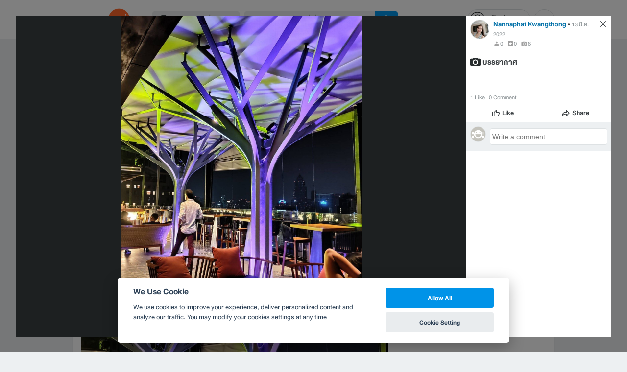

--- FILE ---
content_type: text/html; charset=utf-8
request_url: https://www.wongnai.com/restaurants/aboveeleven/photos/e47827c61a6a447d8cb00d260b09b5ea
body_size: 50335
content:
<!DOCTYPE html>
<html xmlns:fb="http://ogp.me/ns/fb#" xmlns:og="http://ogp.me/ns#" lang="th">
<head>
	<title data-react-helmet="true">รูป ABOVE ELEVEN</title>
	<meta data-react-helmet="true" name="theme-color" content="#ffffff"/><meta data-react-helmet="true" name="color-scheme" content="light only"/><meta data-react-helmet="true" name="apple-itunes-app" content="app-id=403745899"/><meta data-react-helmet="true" name="description" content="รูป บรรยากาศ โพสเมื่อ อา., 13 มี.ค. 2022 01:01:42 ของ ร้าน ABOVE ELEVEN คะแนน 4.2 เต็ม 5 จาก 82 รีวิว และ 484 รูป"/><meta data-react-helmet="true" name="keywords" content="ABOVE ELEVEN,ABOVE ELEVEN,อโบฟ อีเลฟเว่น,กรุงเทพมหานคร,ร้านบนดาดฟ้า,กึ่งผับ/ร้านเหล้า/บาร์,รีวิว,เมนูแนะนำ,รูปภาพอาหาร,รูปอาหาร,ร้านเด็ด,ร้านอร่อย,ร้านอาหาร,อาหาร,เส้นทาง,แผนที่,ส่วนลด,คูปอง,วงใน,restaurant,deal,wongnai,marketplace"/><meta data-react-helmet="true" name="robots" content="all"/><meta data-react-helmet="true" property="og:title" content="รูป ABOVE ELEVEN on wongnai.com"/><meta data-react-helmet="true" property="og:type" content="wongnai:photo"/><meta data-react-helmet="true" property="og:url" content="https://www.wongnai.com/restaurants/aboveeleven/photos/e47827c61a6a447d8cb00d260b09b5ea"/><meta data-react-helmet="true" property="og:description" content="รูป บรรยากาศ โพสเมื่อ อา., 13 มี.ค. 2022 01:01:42 ของ ร้าน ABOVE ELEVEN คะแนน 4.2 เต็ม 5 จาก 82 รีวิว และ 484 รูป"/><meta data-react-helmet="true" property="og:image" content="https://img.wongnai.com/p/1920x0/2022/03/13/e47827c61a6a447d8cb00d260b09b5ea.jpg"/><meta data-react-helmet="true" name="thumbnail" content="https://img.wongnai.com/p/1920x0/2022/03/13/e47827c61a6a447d8cb00d260b09b5ea.jpg"/><meta data-react-helmet="true" property="og:image:width" content="1441"/><meta data-react-helmet="true" property="og:image:height" content="1920"/><meta data-react-helmet="true" property="twitter:card" content="summary_large_image"/><meta data-react-helmet="true" property="twitter:site" content="@wongnai"/>
	<base href="/" />
	<meta http-equiv="content-type" content="text/html; charset=UTF-8" />
	<meta http-equiv="content-language" content="th, en" />
	<meta http-equiv="X-UA-Compatible" content="IE=Edge" />
	<meta name="viewport" content="width=device-width, initial-scale=1.0, user-scalable=0" />
	<meta name="robots" content="all" />
	<meta name="inmobi-site-verification" content="3039dc975e9df4c4ee341132415dcfd4" />
	<meta property="fb:app_id" content="120959154612889" />
	<meta property="fb:pages" content="154984664519467" />
	<meta property="fb:pages" content="641317632611026" />
	<link rel="shortcut icon" href="/favicon.ico" type="image/x-icon" />
	<link rel="apple-touch-icon" href="https://static2.wongnai.com/static2/images/XWU7FL1.png" />
	<link rel="search" title="Wongnai" type="application/opensearchdescription+xml" href="/opensearch.xml" />
	
	<link data-react-helmet="true" rel="canonical" href="https://www.wongnai.com/restaurants/aboveeleven/photos/e47827c61a6a447d8cb00d260b09b5ea"/>
	<link data-chunk="main" rel="stylesheet" href="https://static2.wongnai.com/static2/stylesbff2fc76816906d0c34c.css">
	<link data-chunk="main" rel="preload" as="style" href="https://static2.wongnai.com/static2/stylesbff2fc76816906d0c34c.css">
<link data-chunk="polyfill" rel="preload" as="script" href="https://static2.wongnai.com/static2/runtimea28d0362505096c4ec35.js">
<link data-chunk="polyfill" rel="preload" as="script" href="https://static2.wongnai.com/static2/polyfill95f770b668909d0d1121.js">
<link data-chunk="main" rel="preload" as="script" href="https://static2.wongnai.com/static2/stylesbff2fc76816906d0c34c.js">
<link data-chunk="main" rel="preload" as="script" href="https://static2.wongnai.com/static2/50473cc04a7cecd144a6ca2b.js">
<link data-chunk="main" rel="preload" as="script" href="https://static2.wongnai.com/static2/mainc40d3e246c59d10908c7.js">
<link data-chunk="business-BusinessPhotoPage" rel="preload" as="script" href="https://static2.wongnai.com/static2/d885da1499bfd238cd3c.js">
<link data-chunk="component" rel="preload" as="script" href="https://static2.wongnai.com/static2/0729d9e124b0f43e3d2b.js">
<link data-chunk="component" rel="preload" as="script" href="https://static2.wongnai.com/static2/4a46645a4c50793cdd8e.js">
<link data-chunk="component" rel="preload" as="script" href="https://static2.wongnai.com/static2/1aa1676bb549532c8b55.js">
	<style data-styled="true" data-styled-version="5.3.1">.cPUKiU{display:block;width:100%;cursor:pointer;position:relative;background-color:var(--gray-50);height:auto;font-size:0;}/*!sc*/
.fHBDJP{display:block;width:100%;position:relative;background-color:var(--gray-50);height:auto;font-size:0;}/*!sc*/
data-styled.g1[id="epawmp-0"]{content:"cPUKiU,fHBDJP,"}/*!sc*/
.bLCzSn{--gray-white:var(--light-gray-white);--gray-25:var(--light-gray-25);--gray-50:var(--light-gray-50);--gray-75:var(--light-gray-75);--gray-100:var(--light-gray-100);--gray-150:var(--light-gray-150);--gray-250:var(--light-gray-250);--gray-300:var(--light-gray-300);--gray-400:var(--light-gray-400);--gray-500:var(--light-gray-500);--gray-550:var(--light-gray-550);--gray-650:var(--light-gray-650);--gray-700:var(--light-gray-700);--gray-800:var(--light-gray-800);--gray-850:var(--light-gray-850);--gray-900:var(--light-gray-900);--blue-10:var(--light-blue-10);--blue-100:var(--light-blue-100);--blue-200:var(--light-blue-200);--blue-300:var(--light-blue-300);--blue-400:var(--light-blue-400);--blue-500:var(--light-blue-500);--blue-600:var(--light-blue-600);--blue-700:var(--light-blue-700);--blue-800:var(--light-blue-800);--blue-900:var(--light-blue-900);--green-10:var(--light-green-10);--green-100:var(--light-green-100);--green-200:var(--light-green-200);--green-300:var(--light-green-300);--green-400:var(--light-green-400);--green-500:var(--light-green-500);--green-600:var(--light-green-600);--green-700:var(--light-green-700);--green-800:var(--light-green-800);--green-900:var(--light-green-900);--orange-10:var(--light-orange-10);--orange-100:var(--light-orange-100);--orange-200:var(--light-orange-200);--orange-300:var(--light-orange-300);--orange-400:var(--light-orange-400);--orange-500:var(--light-orange-500);--orange-600:var(--light-orange-600);--orange-700:var(--light-orange-700);--orange-800:var(--light-orange-800);--orange-900:var(--light-orange-900);--red-10:var(--light-red-10);--red-100:var(--light-red-100);--red-200:var(--light-red-200);--red-300:var(--light-red-300);--red-400:var(--light-red-400);--red-500:var(--light-red-500);--red-600:var(--light-red-600);--red-700:var(--light-red-700);--red-800:var(--light-red-800);--red-900:var(--light-red-900);--yellow-10:var(--light-yellow-10);--yellow-100:var(--light-yellow-100);--yellow-200:var(--light-yellow-200);--yellow-300:var(--light-yellow-300);--yellow-400:var(--light-yellow-400);--yellow-500:var(--light-yellow-500);--yellow-600:var(--light-yellow-600);--yellow-700:var(--light-yellow-700);--yellow-800:var(--light-yellow-800);--yellow-900:var(--light-yellow-900);--pink-10:var(--light-pink-10);--pink-100:var(--light-pink-100);--pink-200:var(--light-pink-200);--pink-300:var(--light-pink-300);--pink-400:var(--light-pink-400);--pink-500:var(--light-pink-500);--pink-600:var(--light-pink-600);--pink-700:var(--light-pink-700);--pink-800:var(--light-pink-800);--pink-900:var(--light-pink-900);--cyan-10:var(--light-cyan-10);--cyan-100:var(--light-cyan-100);--cyan-200:var(--light-cyan-200);--cyan-300:var(--light-cyan-300);--cyan-400:var(--light-cyan-400);--cyan-500:var(--light-cyan-500);--cyan-600:var(--light-cyan-600);--cyan-700:var(--light-cyan-700);--cyan-800:var(--light-cyan-800);--cyan-900:var(--light-cyan-900);--brick-10:var(--light-brick-10);--brick-100:var(--light-brick-100);--brick-200:var(--light-brick-200);--brick-300:var(--light-brick-300);--brick-400:var(--light-brick-400);--brick-500:var(--light-brick-500);--brick-600:var(--light-brick-600);--brick-700:var(--light-brick-700);--brick-800:var(--light-brick-800);--brick-900:var(--light-brick-900);--teal-10:var(--light-teal-10);--teal-100:var(--light-teal-100);--teal-200:var(--light-teal-200);--teal-300:var(--light-teal-300);--teal-400:var(--light-teal-400);--teal-500:var(--light-teal-500);--teal-600:var(--light-teal-600);--teal-700:var(--light-teal-700);--teal-800:var(--light-teal-800);--teal-900:var(--light-teal-900);--primary-10:var(--blue-10);--primary-100:var(--blue-100);--primary-200:var(--blue-200);--primary-300:var(--blue-300);--primary-400:var(--blue-400);--primary-500:var(--blue-500);--primary-600:var(--blue-600);--primary-700:var(--blue-700);--primary-800:var(--blue-800);--primary-900:var(--blue-900);}/*!sc*/
data-styled.g2[id="Wrapper-sc-1eyywg"]{content:"bLCzSn,"}/*!sc*/
:root{--light-blue-10:#f2fbff;--light-blue-100:#d8f0fd;--light-blue-200:#bee6fa;--light-blue-300:#8cd1f6;--light-blue-400:#5cbcf1;--light-blue-500:#2da8ed;--light-blue-600:#0093e8;--light-blue-700:#0070a8;--light-blue-800:#005b89;--light-blue-900:#002a40;--dark-blue-100:#d8f0fd;--dark-blue-200:#bee6fa;--dark-blue-300:#8cd1f6;--dark-blue-400:#5cbcf1;--dark-blue-500:#2da8ed;--dark-blue-600:#0093e8;--dark-blue-700:#205d80;--dark-blue-800:#2d4959;--dark-blue-900:#32414a;--dark-blue-990:#20292e;--light-gray-25:#f4f6f7;--light-gray-50:#edf0f2;--light-gray-75:#e9ecee;--light-gray-100:#dee2e4;--light-gray-150:#c9ced0;--light-gray-250:#b4babd;--light-gray-300:#a0a6a9;--light-gray-400:#8c9396;--light-gray-500:#787f83;--light-gray-550:#656c6f;--light-gray-650:#53595c;--light-gray-700:#3d4245;--light-gray-800:#2e3335;--light-gray-850:#282d2e;--light-gray-900:#1d2021;--light-gray-white:#ffffff;--dark-gray-25:#f4f6f7;--dark-gray-50:#e9ecee;--dark-gray-100:#dee2e4;--dark-gray-150:#c9ced0;--dark-gray-250:#b4babd;--dark-gray-300:#a0a6a9;--dark-gray-400:#8c9396;--dark-gray-500:#787f83;--dark-gray-550:#656c6f;--dark-gray-650:#53595c;--dark-gray-700:#3d4245;--dark-gray-800:#2e3335;--dark-gray-850:#282d2e;--dark-gray-900:#1d2021;--dark-gray-950:#131414;--dark-gray-white:#ffffff;--light-green-10:#f0fff7;--light-green-100:#c9f5dd;--light-green-200:#a4ebc4;--light-green-300:#69d89b;--light-green-400:#35c676;--light-green-500:#0ab356;--light-green-600:#00a838;--light-green-700:#008e33;--light-green-800:#00742c;--light-green-900:#00401c;--dark-green-100:#c9f5dd;--dark-green-200:#a4ebc4;--dark-green-300:#69d89b;--dark-green-400:#35c676;--dark-green-500:#0ab356;--dark-green-600:#00a838;--dark-green-700:#228041;--dark-green-800:#30593e;--dark-green-900:#2a3c30;--dark-green-990:#1e2922;--light-orange-10:#fff4f0;--light-orange-100:#fee4db;--light-orange-200:#fdd5c6;--light-orange-300:#fbb69e;--light-orange-400:#f89876;--light-orange-500:#f67b4f;--light-orange-600:#f45e28;--light-orange-700:#c74718;--light-orange-800:#9a330d;--light-orange-900:#401200;--dark-orange-100:#fff4f0;--dark-orange-200:#fee4db;--dark-orange-300:#fdd5c6;--dark-orange-400:#fbb69e;--dark-orange-500:#f89876;--dark-orange-600:#f45e28;--dark-orange-700:#8c4a32;--dark-orange-800:#664438;--dark-orange-900:#4a3832;--dark-orange-990:#2b221e;--light-red-10:#fff1f0;--light-red-100:#ffdcd8;--light-red-200:#ffc7c0;--light-red-300:#ff9d90;--light-red-400:#ff7260;--light-red-500:#ff4831;--light-red-600:#ff1d00;--light-red-700:#cf1400;--light-red-800:#9f0d00;--light-red-900:#400400;--dark-red-100:#ffdcd8;--dark-red-200:#ffc7c0;--dark-red-300:#ff9d90;--dark-red-400:#ff7260;--dark-red-500:#ff4831;--dark-red-600:#ff1d00;--dark-red-700:#802b20;--dark-red-800:#59322d;--dark-red-900:#473230;--dark-red-990:#2e2220;--light-yellow-10:#fffaed;--light-yellow-100:#fef1d4;--light-yellow-200:#fce8bc;--light-yellow-300:#fad88b;--light-yellow-400:#f7c85c;--light-yellow-500:#f5b92d;--light-yellow-600:#f2aa00;--light-yellow-700:#cc8a00;--light-yellow-800:#a76b00;--light-yellow-900:#5c3600;--dark-yellow-100:#fef1d4;--dark-yellow-200:#fce8bc;--dark-yellow-300:#fad88b;--dark-yellow-400:#f7c85c;--dark-yellow-500:#f5b92d;--dark-yellow-600:#f2aa00;--dark-yellow-700:#997829;--dark-yellow-800:#665737;--dark-yellow-900:#474132;--dark-yellow-990:#29261e;--light-teal-10:#f2fdff;--light-teal-100:#d5f4f9;--light-teal-200:#b9ebf4;--light-teal-300:#85dae9;--light-teal-400:#54c9dd;--light-teal-500:#28b9d2;--light-teal-600:#00aac7;--light-teal-700:#0c8ea4;--light-teal-800:#137181;--light-teal-900:#12343b;--dark-teal-100:#d5f4f9;--dark-teal-200:#b9ebf4;--dark-teal-300:#85dae9;--dark-teal-400:#54c9dd;--dark-teal-500:#28b9d2;--dark-teal-600:#00aac7;--dark-teal-700:#19616e;--dark-teal-800:#264f57;--dark-teal-900:#2e4447;--dark-teal-990:#1d2729;--light-brick-10:#fff3f2;--light-brick-100:#fadedb;--light-brick-200:#f4c9c5;--light-brick-300:#e9a19a;--light-brick-400:#de7c73;--light-brick-500:#d25a4f;--light-brick-600:#c73b2e;--light-brick-700:#aa3b2d;--light-brick-800:#862216;--light-brick-900:#400700;--dark-brick-100:#fadedb;--dark-brick-200:#f4c9c5;--dark-brick-300:#e9a19a;--dark-brick-400:#de7c73;--dark-brick-500:#d25a4f;--dark-brick-600:#c73b2e;--dark-brick-700:#7a2822;--dark-brick-800:#59302d;--dark-brick-900:#472f2e;--dark-brick-990:#30201f;--light-cyan-10:#f2fffc;--light-cyan-100:#d6f7ee;--light-cyan-200:#bbefe1;--light-cyan-300:#89dfc8;--light-cyan-400:#5cd0b1;--light-cyan-500:#34c09b;--light-cyan-600:#12b086;--light-cyan-700:#119270;--light-cyan-800:#10745a;--light-cyan-900:#0c3b2e;--dark-cyan-100:#d6f7ee;--dark-cyan-200:#bbefe1;--dark-cyan-300:#89dfc8;--dark-cyan-400:#5cd0b1;--dark-cyan-500:#34c09b;--dark-cyan-600:#12b086;--dark-cyan-700:#2dc29a;--dark-cyan-800:#74c2ad;--dark-cyan-900:#2d453e;--dark-cyan-990:#202e2a;--light-pink-10:#fff2f4;--light-pink-100:#ffe2e5;--light-pink-200:#fed2d7;--light-pink-300:#fdb3ba;--light-pink-400:#fc939e;--light-pink-500:#fb7482;--light-pink-600:#fa5567;--light-pink-700:#cb4352;--light-pink-800:#9d323d;--light-pink-900:#401318;--dark-pink-100:#ffe2e5;--dark-pink-200:#fed2d7;--dark-pink-300:#fdb3ba;--dark-pink-400:#fc939e;--dark-pink-500:#fb7482;--dark-pink-600:#fa5567;--dark-pink-700:#75242e;--dark-pink-800:#5e3136;--dark-pink-900:#4a3436;--dark-pink-990:#2e2123;}/*!sc*/
:root .text-primary-900{color:var(--primary-900);}/*!sc*/
:root .text-primary-800{color:var(--primary-800);}/*!sc*/
:root .text-primary-700{color:var(--primary-700);}/*!sc*/
:root .text-primary-600{color:var(--primary-600);}/*!sc*/
:root .text-primary-500{color:var(--primary-500);}/*!sc*/
:root .text-primary-400{color:var(--primary-400);}/*!sc*/
:root .text-primary-300{color:var(--primary-300);}/*!sc*/
:root .text-primary-200{color:var(--primary-200);}/*!sc*/
:root .text-primary-100{color:var(--primary-100);}/*!sc*/
:root .text-primary-10{color:var(--primary-10);}/*!sc*/
:root .text-blue-900{color:var(--blue-900);}/*!sc*/
:root .text-blue-800{color:var(--blue-800);}/*!sc*/
:root .text-blue-700{color:var(--blue-700);}/*!sc*/
:root .text-blue-600{color:var(--blue-600);}/*!sc*/
:root .text-blue-500{color:var(--blue-500);}/*!sc*/
:root .text-blue-400{color:var(--blue-400);}/*!sc*/
:root .text-blue-300{color:var(--blue-300);}/*!sc*/
:root .text-blue-200{color:var(--blue-200);}/*!sc*/
:root .text-blue-100{color:var(--blue-100);}/*!sc*/
:root .text-blue-10{color:var(--blue-10);}/*!sc*/
:root .text-gray-900{color:var(--gray-900);}/*!sc*/
:root .text-gray-850{color:var(--gray-850);}/*!sc*/
:root .text-gray-800{color:var(--gray-800);}/*!sc*/
:root .text-gray-700{color:var(--gray-700);}/*!sc*/
:root .text-gray-650{color:var(--gray-650);}/*!sc*/
:root .text-gray-550{color:var(--gray-550);}/*!sc*/
:root .text-gray-500{color:var(--gray-500);}/*!sc*/
:root .text-gray-400{color:var(--gray-400);}/*!sc*/
:root .text-gray-300{color:var(--gray-300);}/*!sc*/
:root .text-gray-250{color:var(--gray-250);}/*!sc*/
:root .text-gray-150{color:var(--gray-150);}/*!sc*/
:root .text-gray-100{color:var(--gray-100);}/*!sc*/
:root .text-gray-75{color:var(--gray-75);}/*!sc*/
:root .text-gray-50{color:var(--gray-50);}/*!sc*/
:root .text-gray-25{color:var(--gray-25);}/*!sc*/
:root .text-white{color:var(--gray-white);}/*!sc*/
:root .text-green-900{color:var(--green-900);}/*!sc*/
:root .text-green-800{color:var(--green-800);}/*!sc*/
:root .text-green-700{color:var(--green-700);}/*!sc*/
:root .text-green-600{color:var(--green-600);}/*!sc*/
:root .text-green-500{color:var(--green-500);}/*!sc*/
:root .text-green-400{color:var(--green-400);}/*!sc*/
:root .text-green-300{color:var(--green-300);}/*!sc*/
:root .text-green-200{color:var(--green-200);}/*!sc*/
:root .text-green-100{color:var(--green-100);}/*!sc*/
:root .text-green-10{color:var(--green-10);}/*!sc*/
:root .text-orange-900{color:var(--orange-900);}/*!sc*/
:root .text-orange-800{color:var(--orange-800);}/*!sc*/
:root .text-orange-700{color:var(--orange-700);}/*!sc*/
:root .text-orange-600{color:var(--orange-600);}/*!sc*/
:root .text-orange-500{color:var(--orange-500);}/*!sc*/
:root .text-orange-400{color:var(--orange-400);}/*!sc*/
:root .text-orange-300{color:var(--orange-300);}/*!sc*/
:root .text-orange-200{color:var(--orange-200);}/*!sc*/
:root .text-orange-100{color:var(--orange-100);}/*!sc*/
:root .text-orange-10{color:var(--orange-10);}/*!sc*/
:root .text-red-900{color:var(--red-900);}/*!sc*/
:root .text-red-800{color:var(--red-800);}/*!sc*/
:root .text-red-700{color:var(--red-700);}/*!sc*/
:root .text-red-600{color:var(--red-600);}/*!sc*/
:root .text-red-500{color:var(--red-500);}/*!sc*/
:root .text-red-400{color:var(--red-400);}/*!sc*/
:root .text-red-300{color:var(--red-300);}/*!sc*/
:root .text-red-200{color:var(--red-200);}/*!sc*/
:root .text-red-100{color:var(--red-100);}/*!sc*/
:root .text-red-10{color:var(--red-10);}/*!sc*/
:root .text-yellow-900{color:var(--yellow-900);}/*!sc*/
:root .text-yellow-800{color:var(--yellow-800);}/*!sc*/
:root .text-yellow-700{color:var(--yellow-700);}/*!sc*/
:root .text-yellow-600{color:var(--yellow-600);}/*!sc*/
:root .text-yellow-500{color:var(--yellow-500);}/*!sc*/
:root .text-yellow-400{color:var(--yellow-400);}/*!sc*/
:root .text-yellow-300{color:var(--yellow-300);}/*!sc*/
:root .text-yellow-200{color:var(--yellow-200);}/*!sc*/
:root .text-yellow-100{color:var(--yellow-100);}/*!sc*/
:root .text-yellow-10{color:var(--yellow-10);}/*!sc*/
@media (prefers-color-scheme:dark){:root{--light-blue-10:#f2fbff;--light-blue-100:#d8f0fd;--light-blue-200:#bee6fa;--light-blue-300:#8cd1f6;--light-blue-400:#5cbcf1;--light-blue-500:#2da8ed;--light-blue-600:#0093e8;--light-blue-700:#0070a8;--light-blue-800:#005b89;--light-blue-900:#002a40;--dark-blue-100:#d8f0fd;--dark-blue-200:#bee6fa;--dark-blue-300:#8cd1f6;--dark-blue-400:#5cbcf1;--dark-blue-500:#2da8ed;--dark-blue-600:#0093e8;--dark-blue-700:#205d80;--dark-blue-800:#2d4959;--dark-blue-900:#32414a;--dark-blue-990:#20292e;--light-gray-25:#f4f6f7;--light-gray-50:#edf0f2;--light-gray-75:#e9ecee;--light-gray-100:#dee2e4;--light-gray-150:#c9ced0;--light-gray-250:#b4babd;--light-gray-300:#a0a6a9;--light-gray-400:#8c9396;--light-gray-500:#787f83;--light-gray-550:#656c6f;--light-gray-650:#53595c;--light-gray-700:#3d4245;--light-gray-800:#2e3335;--light-gray-850:#282d2e;--light-gray-900:#1d2021;--light-gray-white:#ffffff;--dark-gray-25:#f4f6f7;--dark-gray-50:#e9ecee;--dark-gray-100:#dee2e4;--dark-gray-150:#c9ced0;--dark-gray-250:#b4babd;--dark-gray-300:#a0a6a9;--dark-gray-400:#8c9396;--dark-gray-500:#787f83;--dark-gray-550:#656c6f;--dark-gray-650:#53595c;--dark-gray-700:#3d4245;--dark-gray-800:#2e3335;--dark-gray-850:#282d2e;--dark-gray-900:#1d2021;--dark-gray-950:#131414;--dark-gray-white:#ffffff;--light-green-10:#f0fff7;--light-green-100:#c9f5dd;--light-green-200:#a4ebc4;--light-green-300:#69d89b;--light-green-400:#35c676;--light-green-500:#0ab356;--light-green-600:#00a838;--light-green-700:#008e33;--light-green-800:#00742c;--light-green-900:#00401c;--dark-green-100:#c9f5dd;--dark-green-200:#a4ebc4;--dark-green-300:#69d89b;--dark-green-400:#35c676;--dark-green-500:#0ab356;--dark-green-600:#00a838;--dark-green-700:#228041;--dark-green-800:#30593e;--dark-green-900:#2a3c30;--dark-green-990:#1e2922;--light-orange-10:#fff4f0;--light-orange-100:#fee4db;--light-orange-200:#fdd5c6;--light-orange-300:#fbb69e;--light-orange-400:#f89876;--light-orange-500:#f67b4f;--light-orange-600:#f45e28;--light-orange-700:#c74718;--light-orange-800:#9a330d;--light-orange-900:#401200;--dark-orange-100:#fff4f0;--dark-orange-200:#fee4db;--dark-orange-300:#fdd5c6;--dark-orange-400:#fbb69e;--dark-orange-500:#f89876;--dark-orange-600:#f45e28;--dark-orange-700:#8c4a32;--dark-orange-800:#664438;--dark-orange-900:#4a3832;--dark-orange-990:#2b221e;--light-red-10:#fff1f0;--light-red-100:#ffdcd8;--light-red-200:#ffc7c0;--light-red-300:#ff9d90;--light-red-400:#ff7260;--light-red-500:#ff4831;--light-red-600:#ff1d00;--light-red-700:#cf1400;--light-red-800:#9f0d00;--light-red-900:#400400;--dark-red-100:#ffdcd8;--dark-red-200:#ffc7c0;--dark-red-300:#ff9d90;--dark-red-400:#ff7260;--dark-red-500:#ff4831;--dark-red-600:#ff1d00;--dark-red-700:#802b20;--dark-red-800:#59322d;--dark-red-900:#473230;--dark-red-990:#2e2220;--light-yellow-10:#fffaed;--light-yellow-100:#fef1d4;--light-yellow-200:#fce8bc;--light-yellow-300:#fad88b;--light-yellow-400:#f7c85c;--light-yellow-500:#f5b92d;--light-yellow-600:#f2aa00;--light-yellow-700:#cc8a00;--light-yellow-800:#a76b00;--light-yellow-900:#5c3600;--dark-yellow-100:#fef1d4;--dark-yellow-200:#fce8bc;--dark-yellow-300:#fad88b;--dark-yellow-400:#f7c85c;--dark-yellow-500:#f5b92d;--dark-yellow-600:#f2aa00;--dark-yellow-700:#997829;--dark-yellow-800:#665737;--dark-yellow-900:#474132;--dark-yellow-990:#29261e;--light-teal-10:#f2fdff;--light-teal-100:#d5f4f9;--light-teal-200:#b9ebf4;--light-teal-300:#85dae9;--light-teal-400:#54c9dd;--light-teal-500:#28b9d2;--light-teal-600:#00aac7;--light-teal-700:#0c8ea4;--light-teal-800:#137181;--light-teal-900:#12343b;--dark-teal-100:#d5f4f9;--dark-teal-200:#b9ebf4;--dark-teal-300:#85dae9;--dark-teal-400:#54c9dd;--dark-teal-500:#28b9d2;--dark-teal-600:#00aac7;--dark-teal-700:#19616e;--dark-teal-800:#264f57;--dark-teal-900:#2e4447;--dark-teal-990:#1d2729;--light-brick-10:#fff3f2;--light-brick-100:#fadedb;--light-brick-200:#f4c9c5;--light-brick-300:#e9a19a;--light-brick-400:#de7c73;--light-brick-500:#d25a4f;--light-brick-600:#c73b2e;--light-brick-700:#aa3b2d;--light-brick-800:#862216;--light-brick-900:#400700;--dark-brick-100:#fadedb;--dark-brick-200:#f4c9c5;--dark-brick-300:#e9a19a;--dark-brick-400:#de7c73;--dark-brick-500:#d25a4f;--dark-brick-600:#c73b2e;--dark-brick-700:#7a2822;--dark-brick-800:#59302d;--dark-brick-900:#472f2e;--dark-brick-990:#30201f;--light-cyan-10:#f2fffc;--light-cyan-100:#d6f7ee;--light-cyan-200:#bbefe1;--light-cyan-300:#89dfc8;--light-cyan-400:#5cd0b1;--light-cyan-500:#34c09b;--light-cyan-600:#12b086;--light-cyan-700:#119270;--light-cyan-800:#10745a;--light-cyan-900:#0c3b2e;--dark-cyan-100:#d6f7ee;--dark-cyan-200:#bbefe1;--dark-cyan-300:#89dfc8;--dark-cyan-400:#5cd0b1;--dark-cyan-500:#34c09b;--dark-cyan-600:#12b086;--dark-cyan-700:#2dc29a;--dark-cyan-800:#74c2ad;--dark-cyan-900:#2d453e;--dark-cyan-990:#202e2a;--light-pink-10:#fff2f4;--light-pink-100:#ffe2e5;--light-pink-200:#fed2d7;--light-pink-300:#fdb3ba;--light-pink-400:#fc939e;--light-pink-500:#fb7482;--light-pink-600:#fa5567;--light-pink-700:#cb4352;--light-pink-800:#9d323d;--light-pink-900:#401318;--dark-pink-100:#ffe2e5;--dark-pink-200:#fed2d7;--dark-pink-300:#fdb3ba;--dark-pink-400:#fc939e;--dark-pink-500:#fb7482;--dark-pink-600:#fa5567;--dark-pink-700:#75242e;--dark-pink-800:#5e3136;--dark-pink-900:#4a3436;--dark-pink-990:#2e2123;}:root .text-primary-900{color:var(--primary-900);}:root .text-primary-800{color:var(--primary-800);}:root .text-primary-700{color:var(--primary-700);}:root .text-primary-600{color:var(--primary-600);}:root .text-primary-500{color:var(--primary-500);}:root .text-primary-400{color:var(--primary-400);}:root .text-primary-300{color:var(--primary-300);}:root .text-primary-200{color:var(--primary-200);}:root .text-primary-100{color:var(--primary-100);}:root .text-primary-10{color:var(--primary-10);}:root .text-blue-900{color:var(--blue-900);}:root .text-blue-800{color:var(--blue-800);}:root .text-blue-700{color:var(--blue-700);}:root .text-blue-600{color:var(--blue-600);}:root .text-blue-500{color:var(--blue-500);}:root .text-blue-400{color:var(--blue-400);}:root .text-blue-300{color:var(--blue-300);}:root .text-blue-200{color:var(--blue-200);}:root .text-blue-100{color:var(--blue-100);}:root .text-blue-10{color:var(--blue-10);}:root .text-gray-900{color:var(--gray-900);}:root .text-gray-850{color:var(--gray-850);}:root .text-gray-800{color:var(--gray-800);}:root .text-gray-700{color:var(--gray-700);}:root .text-gray-650{color:var(--gray-650);}:root .text-gray-550{color:var(--gray-550);}:root .text-gray-500{color:var(--gray-500);}:root .text-gray-400{color:var(--gray-400);}:root .text-gray-300{color:var(--gray-300);}:root .text-gray-250{color:var(--gray-250);}:root .text-gray-150{color:var(--gray-150);}:root .text-gray-100{color:var(--gray-100);}:root .text-gray-75{color:var(--gray-75);}:root .text-gray-50{color:var(--gray-50);}:root .text-gray-25{color:var(--gray-25);}:root .text-white{color:var(--gray-white);}:root .text-green-900{color:var(--green-900);}:root .text-green-800{color:var(--green-800);}:root .text-green-700{color:var(--green-700);}:root .text-green-600{color:var(--green-600);}:root .text-green-500{color:var(--green-500);}:root .text-green-400{color:var(--green-400);}:root .text-green-300{color:var(--green-300);}:root .text-green-200{color:var(--green-200);}:root .text-green-100{color:var(--green-100);}:root .text-green-10{color:var(--green-10);}:root .text-orange-900{color:var(--orange-900);}:root .text-orange-800{color:var(--orange-800);}:root .text-orange-700{color:var(--orange-700);}:root .text-orange-600{color:var(--orange-600);}:root .text-orange-500{color:var(--orange-500);}:root .text-orange-400{color:var(--orange-400);}:root .text-orange-300{color:var(--orange-300);}:root .text-orange-200{color:var(--orange-200);}:root .text-orange-100{color:var(--orange-100);}:root .text-orange-10{color:var(--orange-10);}:root .text-red-900{color:var(--red-900);}:root .text-red-800{color:var(--red-800);}:root .text-red-700{color:var(--red-700);}:root .text-red-600{color:var(--red-600);}:root .text-red-500{color:var(--red-500);}:root .text-red-400{color:var(--red-400);}:root .text-red-300{color:var(--red-300);}:root .text-red-200{color:var(--red-200);}:root .text-red-100{color:var(--red-100);}:root .text-red-10{color:var(--red-10);}:root .text-yellow-900{color:var(--yellow-900);}:root .text-yellow-800{color:var(--yellow-800);}:root .text-yellow-700{color:var(--yellow-700);}:root .text-yellow-600{color:var(--yellow-600);}:root .text-yellow-500{color:var(--yellow-500);}:root .text-yellow-400{color:var(--yellow-400);}:root .text-yellow-300{color:var(--yellow-300);}:root .text-yellow-200{color:var(--yellow-200);}:root .text-yellow-100{color:var(--yellow-100);}:root .text-yellow-10{color:var(--yellow-10);}}/*!sc*/
body{-webkit-transition:color 0.5s cubic-bezier(0.22,1.19,0.22,0.95), background-color 0.5s cubic-bezier(0.22,1.19,0.22,0.95);transition:color 0.5s cubic-bezier(0.22,1.19,0.22,0.95), background-color 0.5s cubic-bezier(0.22,1.19,0.22,0.95);}/*!sc*/
.rg24{font-weight:normal;font-size:24px;line-height:36px;}/*!sc*/
.rg20{font-weight:normal;font-size:20px;line-height:30px;}/*!sc*/
.rg18{font-weight:normal;font-size:18px;line-height:28px;}/*!sc*/
.rg16{font-weight:normal;font-size:16px;line-height:24px;}/*!sc*/
.rg14{font-weight:normal;font-size:14px;line-height:20px;}/*!sc*/
.rg12{font-weight:normal;font-size:12px;line-height:18px;}/*!sc*/
.rg10{font-weight:normal;font-size:10px;line-height:14px;}/*!sc*/
.rg8{font-weight:normal;font-size:8px;line-height:12px;}/*!sc*/
.md18{font-weight:500;font-size:18px;line-height:28px;}/*!sc*/
.md16{font-weight:500;font-size:16px;line-height:24px;}/*!sc*/
.md14{font-weight:500;font-size:14px;line-height:20px;}/*!sc*/
.md12{font-weight:500;font-size:12px;line-height:18px;}/*!sc*/
.md10{font-weight:500;font-size:10px;line-height:14px;}/*!sc*/
.bd48{font-weight:bold;font-size:48px;line-height:56px;}/*!sc*/
.bd36{font-weight:bold;font-size:36px;line-height:48px;}/*!sc*/
.bd24{font-weight:bold;font-size:24px;line-height:36px;}/*!sc*/
.bd20{font-weight:bold;font-size:20px;line-height:30px;}/*!sc*/
.bd18{font-weight:bold;font-size:18px;line-height:28px;}/*!sc*/
.bd16{font-weight:bold;font-size:16px;line-height:24px;}/*!sc*/
.bd14{font-weight:bold;font-size:14px;line-height:20px;}/*!sc*/
@media (max-width:991px){.rg24-mWeb{font-weight:normal;font-size:24px;line-height:36px;}.rg20-mWeb{font-weight:normal;font-size:20px;line-height:30px;}.rg18-mWeb{font-weight:normal;font-size:18px;line-height:28px;}.rg16-mWeb{font-weight:normal;font-size:16px;line-height:24px;}.rg14-mWeb{font-weight:normal;font-size:14px;line-height:20px;}.rg12-mWeb{font-weight:normal;font-size:12px;line-height:18px;}.rg10-mWeb{font-weight:normal;font-size:10px;line-height:14px;}.rg8-mWeb{font-weight:normal;font-size:8px;line-height:12px;}.md18-mWeb{font-weight:500;font-size:18px;line-height:28px;}.md16-mWeb{font-weight:500;font-size:16px;line-height:24px;}.md14-mWeb{font-weight:500;font-size:14px;line-height:20px;}.md12-mWeb{font-weight:500;font-size:12px;line-height:18px;}.md10-mWeb{font-weight:500;font-size:10px;line-height:14px;}.bd48-mWeb{font-weight:bold;font-size:36px;line-height:48px;}.bd36-mWeb{font-weight:bold;font-size:36px;line-height:48px;}.bd24-mWeb{font-weight:bold;font-size:24px;line-height:36px;}.bd20-mWeb{font-weight:bold;font-size:20px;line-height:30px;}.bd18-mWeb{font-weight:bold;font-size:18px;line-height:28px;}.bd16-mWeb{font-weight:bold;font-size:16px;line-height:24px;}.bd14-mWeb{font-weight:bold;font-size:14px;line-height:20px;}}/*!sc*/
.font-system{font-family:none;}/*!sc*/
.font-highlight{font-family:"DB Heavent Now",sans-serif;}/*!sc*/
.break-word{word-break:break-word;}/*!sc*/
.text-center{text-align:center;}/*!sc*/
.text-overlay{color:#ffffff;text-shadow:0px 0px 2px rgba(0,0,0,0.35);}/*!sc*/
.base-block{border-radius:8px;border:1px solid var(--gray-75);background-color:var(--gray-white);}/*!sc*/
@media (max-width:991px){.base-block{width:inherit;min-width:100%;border-radius:0;border:none;background-color:var(--gray-white);}}/*!sc*/
.base-card{box-shadow:0px 2px 6px rgba(0,0,0,0.08);border-radius:8px;background-color:var(--gray-white);border:0.5px solid var(--gray-100);}/*!sc*/
*{box-sizing:border-box;}/*!sc*/
a:focus{outline-style:none;box-shadow:0 0 0 2px var(--blue-400);border-radius:2px;}/*!sc*/
.relative{position:relative !important;}/*!sc*/
.s14 svg,.s14 img{width:14px !important;height:14px !important;}/*!sc*/
svg.s14,img.s14{width:14px !important;height:14px !important;}/*!sc*/
.s18 svg,.s18 img{width:18px !important;height:18px !important;}/*!sc*/
svg.s18,img.s18{width:18px !important;height:18px !important;}/*!sc*/
.s24 svg,.s24 img{width:24px !important;height:24px !important;}/*!sc*/
svg.s24,img.s24{width:24px !important;height:24px !important;}/*!sc*/
.clickable{cursor:pointer !important;}/*!sc*/
.m-2{margin:2px !important;}/*!sc*/
.m-4{margin:4px !important;}/*!sc*/
.m-6{margin:6px !important;}/*!sc*/
.m-8{margin:8px !important;}/*!sc*/
.m-12{margin:12px !important;}/*!sc*/
.m-16{margin:16px !important;}/*!sc*/
.m-18{margin:18px !important;}/*!sc*/
.m-24{margin:24px !important;}/*!sc*/
.m-28{margin:28px !important;}/*!sc*/
.m-36{margin:36px !important;}/*!sc*/
.m-44{margin:44px !important;}/*!sc*/
.m-56{margin:56px !important;}/*!sc*/
.m-64{margin:64px !important;}/*!sc*/
.m-68{margin:68px !important;}/*!sc*/
.m-0{margin:0 !important;}/*!sc*/
.m-auto{margin:auto !important;}/*!sc*/
.mx-2{margin-left:2px !important;margin-right:2px !important;}/*!sc*/
.mx-4{margin-left:4px !important;margin-right:4px !important;}/*!sc*/
.mx-6{margin-left:6px !important;margin-right:6px !important;}/*!sc*/
.mx-8{margin-left:8px !important;margin-right:8px !important;}/*!sc*/
.mx-12{margin-left:12px !important;margin-right:12px !important;}/*!sc*/
.mx-16{margin-left:16px !important;margin-right:16px !important;}/*!sc*/
.mx-18{margin-left:18px !important;margin-right:18px !important;}/*!sc*/
.mx-24{margin-left:24px !important;margin-right:24px !important;}/*!sc*/
.mx-28{margin-left:28px !important;margin-right:28px !important;}/*!sc*/
.mx-36{margin-left:36px !important;margin-right:36px !important;}/*!sc*/
.mx-44{margin-left:44px !important;margin-right:44px !important;}/*!sc*/
.mx-56{margin-left:56px !important;margin-right:56px !important;}/*!sc*/
.mx-64{margin-left:64px !important;margin-right:64px !important;}/*!sc*/
.mx-68{margin-left:68px !important;margin-right:68px !important;}/*!sc*/
.mx-0{margin-left:0 !important;margin-right:0 !important;}/*!sc*/
.mx-auto{margin-left:auto !important;margin-right:auto !important;}/*!sc*/
.my-2{margin-top:2px !important;margin-bottom:2px !important;}/*!sc*/
.my-4{margin-top:4px !important;margin-bottom:4px !important;}/*!sc*/
.my-6{margin-top:6px !important;margin-bottom:6px !important;}/*!sc*/
.my-8{margin-top:8px !important;margin-bottom:8px !important;}/*!sc*/
.my-12{margin-top:12px !important;margin-bottom:12px !important;}/*!sc*/
.my-16{margin-top:16px !important;margin-bottom:16px !important;}/*!sc*/
.my-18{margin-top:18px !important;margin-bottom:18px !important;}/*!sc*/
.my-24{margin-top:24px !important;margin-bottom:24px !important;}/*!sc*/
.my-28{margin-top:28px !important;margin-bottom:28px !important;}/*!sc*/
.my-36{margin-top:36px !important;margin-bottom:36px !important;}/*!sc*/
.my-44{margin-top:44px !important;margin-bottom:44px !important;}/*!sc*/
.my-56{margin-top:56px !important;margin-bottom:56px !important;}/*!sc*/
.my-64{margin-top:64px !important;margin-bottom:64px !important;}/*!sc*/
.my-68{margin-top:68px !important;margin-bottom:68px !important;}/*!sc*/
.my-0{margin-top:0 !important;margin-bottom:0 !important;}/*!sc*/
.my-auto{margin-top:auto !important;margin-bottom:auto !important;}/*!sc*/
.ml-2{margin-left:2px !important;}/*!sc*/
.ml-4{margin-left:4px !important;}/*!sc*/
.ml-6{margin-left:6px !important;}/*!sc*/
.ml-8{margin-left:8px !important;}/*!sc*/
.ml-12{margin-left:12px !important;}/*!sc*/
.ml-16{margin-left:16px !important;}/*!sc*/
.ml-18{margin-left:18px !important;}/*!sc*/
.ml-24{margin-left:24px !important;}/*!sc*/
.ml-28{margin-left:28px !important;}/*!sc*/
.ml-36{margin-left:36px !important;}/*!sc*/
.ml-44{margin-left:44px !important;}/*!sc*/
.ml-56{margin-left:56px !important;}/*!sc*/
.ml-64{margin-left:64px !important;}/*!sc*/
.ml-68{margin-left:68px !important;}/*!sc*/
.ml-0{margin-left:0 !important;}/*!sc*/
.ml-auto{margin-left:auto !important;}/*!sc*/
.mr-2{margin-right:2px !important;}/*!sc*/
.mr-4{margin-right:4px !important;}/*!sc*/
.mr-6{margin-right:6px !important;}/*!sc*/
.mr-8{margin-right:8px !important;}/*!sc*/
.mr-12{margin-right:12px !important;}/*!sc*/
.mr-16{margin-right:16px !important;}/*!sc*/
.mr-18{margin-right:18px !important;}/*!sc*/
.mr-24{margin-right:24px !important;}/*!sc*/
.mr-28{margin-right:28px !important;}/*!sc*/
.mr-36{margin-right:36px !important;}/*!sc*/
.mr-44{margin-right:44px !important;}/*!sc*/
.mr-56{margin-right:56px !important;}/*!sc*/
.mr-64{margin-right:64px !important;}/*!sc*/
.mr-68{margin-right:68px !important;}/*!sc*/
.mr-0{margin-right:0 !important;}/*!sc*/
.mr-auto{margin-right:auto !important;}/*!sc*/
.mt-2{margin-top:2px !important;}/*!sc*/
.mt-4{margin-top:4px !important;}/*!sc*/
.mt-6{margin-top:6px !important;}/*!sc*/
.mt-8{margin-top:8px !important;}/*!sc*/
.mt-12{margin-top:12px !important;}/*!sc*/
.mt-16{margin-top:16px !important;}/*!sc*/
.mt-18{margin-top:18px !important;}/*!sc*/
.mt-24{margin-top:24px !important;}/*!sc*/
.mt-28{margin-top:28px !important;}/*!sc*/
.mt-36{margin-top:36px !important;}/*!sc*/
.mt-44{margin-top:44px !important;}/*!sc*/
.mt-56{margin-top:56px !important;}/*!sc*/
.mt-64{margin-top:64px !important;}/*!sc*/
.mt-68{margin-top:68px !important;}/*!sc*/
.mt-0{margin-top:0 !important;}/*!sc*/
.mt-auto{margin-top:auto !important;}/*!sc*/
.mb-2{margin-bottom:2px !important;}/*!sc*/
.mb-4{margin-bottom:4px !important;}/*!sc*/
.mb-6{margin-bottom:6px !important;}/*!sc*/
.mb-8{margin-bottom:8px !important;}/*!sc*/
.mb-12{margin-bottom:12px !important;}/*!sc*/
.mb-16{margin-bottom:16px !important;}/*!sc*/
.mb-18{margin-bottom:18px !important;}/*!sc*/
.mb-24{margin-bottom:24px !important;}/*!sc*/
.mb-28{margin-bottom:28px !important;}/*!sc*/
.mb-36{margin-bottom:36px !important;}/*!sc*/
.mb-44{margin-bottom:44px !important;}/*!sc*/
.mb-56{margin-bottom:56px !important;}/*!sc*/
.mb-64{margin-bottom:64px !important;}/*!sc*/
.mb-68{margin-bottom:68px !important;}/*!sc*/
.mb-0{margin-bottom:0 !important;}/*!sc*/
.mb-auto{margin-bottom:auto !important;}/*!sc*/
@media (max-width:991px){.m-2-mWeb{margin:2px !important;}.m-4-mWeb{margin:4px !important;}.m-6-mWeb{margin:6px !important;}.m-8-mWeb{margin:8px !important;}.m-12-mWeb{margin:12px !important;}.m-16-mWeb{margin:16px !important;}.m-18-mWeb{margin:18px !important;}.m-24-mWeb{margin:24px !important;}.m-28-mWeb{margin:28px !important;}.m-36-mWeb{margin:36px !important;}.m-44-mWeb{margin:44px !important;}.m-56-mWeb{margin:56px !important;}.m-64-mWeb{margin:64px !important;}.m-68-mWeb{margin:68px !important;}.m-0-mWeb{margin:0 !important;}.m-auto-mWeb{margin:auto !important;}.mx-2-mWeb{margin-left:2px !important;margin-right:2px !important;}.mx-4-mWeb{margin-left:4px !important;margin-right:4px !important;}.mx-6-mWeb{margin-left:6px !important;margin-right:6px !important;}.mx-8-mWeb{margin-left:8px !important;margin-right:8px !important;}.mx-12-mWeb{margin-left:12px !important;margin-right:12px !important;}.mx-16-mWeb{margin-left:16px !important;margin-right:16px !important;}.mx-18-mWeb{margin-left:18px !important;margin-right:18px !important;}.mx-24-mWeb{margin-left:24px !important;margin-right:24px !important;}.mx-28-mWeb{margin-left:28px !important;margin-right:28px !important;}.mx-36-mWeb{margin-left:36px !important;margin-right:36px !important;}.mx-44-mWeb{margin-left:44px !important;margin-right:44px !important;}.mx-56-mWeb{margin-left:56px !important;margin-right:56px !important;}.mx-64-mWeb{margin-left:64px !important;margin-right:64px !important;}.mx-68-mWeb{margin-left:68px !important;margin-right:68px !important;}.mx-0-mWeb{margin-left:0 !important;margin-right:0 !important;}.mx-auto-mWeb{margin-left:auto !important;margin-right:auto !important;}.my-2-mWeb{margin-top:2px !important;margin-bottom:2px !important;}.my-4-mWeb{margin-top:4px !important;margin-bottom:4px !important;}.my-6-mWeb{margin-top:6px !important;margin-bottom:6px !important;}.my-8-mWeb{margin-top:8px !important;margin-bottom:8px !important;}.my-12-mWeb{margin-top:12px !important;margin-bottom:12px !important;}.my-16-mWeb{margin-top:16px !important;margin-bottom:16px !important;}.my-18-mWeb{margin-top:18px !important;margin-bottom:18px !important;}.my-24-mWeb{margin-top:24px !important;margin-bottom:24px !important;}.my-28-mWeb{margin-top:28px !important;margin-bottom:28px !important;}.my-36-mWeb{margin-top:36px !important;margin-bottom:36px !important;}.my-44-mWeb{margin-top:44px !important;margin-bottom:44px !important;}.my-56-mWeb{margin-top:56px !important;margin-bottom:56px !important;}.my-64-mWeb{margin-top:64px !important;margin-bottom:64px !important;}.my-68-mWeb{margin-top:68px !important;margin-bottom:68px !important;}.my-0-mWeb{margin-top:0 !important;margin-bottom:0 !important;}.my-auto-mWeb{margin-top:auto !important;margin-bottom:auto !important;}.ml-2-mWeb{margin-left:2px !important;}.ml-4-mWeb{margin-left:4px !important;}.ml-6-mWeb{margin-left:6px !important;}.ml-8-mWeb{margin-left:8px !important;}.ml-12-mWeb{margin-left:12px !important;}.ml-16-mWeb{margin-left:16px !important;}.ml-18-mWeb{margin-left:18px !important;}.ml-24-mWeb{margin-left:24px !important;}.ml-28-mWeb{margin-left:28px !important;}.ml-36-mWeb{margin-left:36px !important;}.ml-44-mWeb{margin-left:44px !important;}.ml-56-mWeb{margin-left:56px !important;}.ml-64-mWeb{margin-left:64px !important;}.ml-68-mWeb{margin-left:68px !important;}.ml-0-mWeb{margin-left:0 !important;}.ml-auto-mWeb{margin-left:auto !important;}.mr-2-mWeb{margin-right:2px !important;}.mr-4-mWeb{margin-right:4px !important;}.mr-6-mWeb{margin-right:6px !important;}.mr-8-mWeb{margin-right:8px !important;}.mr-12-mWeb{margin-right:12px !important;}.mr-16-mWeb{margin-right:16px !important;}.mr-18-mWeb{margin-right:18px !important;}.mr-24-mWeb{margin-right:24px !important;}.mr-28-mWeb{margin-right:28px !important;}.mr-36-mWeb{margin-right:36px !important;}.mr-44-mWeb{margin-right:44px !important;}.mr-56-mWeb{margin-right:56px !important;}.mr-64-mWeb{margin-right:64px !important;}.mr-68-mWeb{margin-right:68px !important;}.mr-0-mWeb{margin-right:0 !important;}.mr-auto-mWeb{margin-right:auto !important;}.mt-2-mWeb{margin-top:2px !important;}.mt-4-mWeb{margin-top:4px !important;}.mt-6-mWeb{margin-top:6px !important;}.mt-8-mWeb{margin-top:8px !important;}.mt-12-mWeb{margin-top:12px !important;}.mt-16-mWeb{margin-top:16px !important;}.mt-18-mWeb{margin-top:18px !important;}.mt-24-mWeb{margin-top:24px !important;}.mt-28-mWeb{margin-top:28px !important;}.mt-36-mWeb{margin-top:36px !important;}.mt-44-mWeb{margin-top:44px !important;}.mt-56-mWeb{margin-top:56px !important;}.mt-64-mWeb{margin-top:64px !important;}.mt-68-mWeb{margin-top:68px !important;}.mt-0-mWeb{margin-top:0 !important;}.mt-auto-mWeb{margin-top:auto !important;}.mb-2-mWeb{margin-bottom:2px !important;}.mb-4-mWeb{margin-bottom:4px !important;}.mb-6-mWeb{margin-bottom:6px !important;}.mb-8-mWeb{margin-bottom:8px !important;}.mb-12-mWeb{margin-bottom:12px !important;}.mb-16-mWeb{margin-bottom:16px !important;}.mb-18-mWeb{margin-bottom:18px !important;}.mb-24-mWeb{margin-bottom:24px !important;}.mb-28-mWeb{margin-bottom:28px !important;}.mb-36-mWeb{margin-bottom:36px !important;}.mb-44-mWeb{margin-bottom:44px !important;}.mb-56-mWeb{margin-bottom:56px !important;}.mb-64-mWeb{margin-bottom:64px !important;}.mb-68-mWeb{margin-bottom:68px !important;}.mb-0-mWeb{margin-bottom:0 !important;}.mb-auto-mWeb{margin-bottom:auto !important;}}/*!sc*/
.p-2{padding:2px !important;}/*!sc*/
.p-4{padding:4px !important;}/*!sc*/
.p-6{padding:6px !important;}/*!sc*/
.p-8{padding:8px !important;}/*!sc*/
.p-12{padding:12px !important;}/*!sc*/
.p-16{padding:16px !important;}/*!sc*/
.p-18{padding:18px !important;}/*!sc*/
.p-24{padding:24px !important;}/*!sc*/
.p-28{padding:28px !important;}/*!sc*/
.p-36{padding:36px !important;}/*!sc*/
.p-44{padding:44px !important;}/*!sc*/
.p-56{padding:56px !important;}/*!sc*/
.p-64{padding:64px !important;}/*!sc*/
.p-68{padding:68px !important;}/*!sc*/
.p-0{padding:0 !important;}/*!sc*/
.px-2{padding-left:2px !important;padding-right:2px !important;}/*!sc*/
.px-4{padding-left:4px !important;padding-right:4px !important;}/*!sc*/
.px-6{padding-left:6px !important;padding-right:6px !important;}/*!sc*/
.px-8{padding-left:8px !important;padding-right:8px !important;}/*!sc*/
.px-12{padding-left:12px !important;padding-right:12px !important;}/*!sc*/
.px-16{padding-left:16px !important;padding-right:16px !important;}/*!sc*/
.px-18{padding-left:18px !important;padding-right:18px !important;}/*!sc*/
.px-24{padding-left:24px !important;padding-right:24px !important;}/*!sc*/
.px-28{padding-left:28px !important;padding-right:28px !important;}/*!sc*/
.px-36{padding-left:36px !important;padding-right:36px !important;}/*!sc*/
.px-44{padding-left:44px !important;padding-right:44px !important;}/*!sc*/
.px-56{padding-left:56px !important;padding-right:56px !important;}/*!sc*/
.px-64{padding-left:64px !important;padding-right:64px !important;}/*!sc*/
.px-68{padding-left:68px !important;padding-right:68px !important;}/*!sc*/
.px-0{padding-left:0 !important;padding-right:0 !important;}/*!sc*/
.py-2{padding-top:2px !important;padding-bottom:2px !important;}/*!sc*/
.py-4{padding-top:4px !important;padding-bottom:4px !important;}/*!sc*/
.py-6{padding-top:6px !important;padding-bottom:6px !important;}/*!sc*/
.py-8{padding-top:8px !important;padding-bottom:8px !important;}/*!sc*/
.py-12{padding-top:12px !important;padding-bottom:12px !important;}/*!sc*/
.py-16{padding-top:16px !important;padding-bottom:16px !important;}/*!sc*/
.py-18{padding-top:18px !important;padding-bottom:18px !important;}/*!sc*/
.py-24{padding-top:24px !important;padding-bottom:24px !important;}/*!sc*/
.py-28{padding-top:28px !important;padding-bottom:28px !important;}/*!sc*/
.py-36{padding-top:36px !important;padding-bottom:36px !important;}/*!sc*/
.py-44{padding-top:44px !important;padding-bottom:44px !important;}/*!sc*/
.py-56{padding-top:56px !important;padding-bottom:56px !important;}/*!sc*/
.py-64{padding-top:64px !important;padding-bottom:64px !important;}/*!sc*/
.py-68{padding-top:68px !important;padding-bottom:68px !important;}/*!sc*/
.py-0{padding-top:0 !important;padding-bottom:0 !important;}/*!sc*/
.pl-2{padding-left:2px !important;}/*!sc*/
.pl-4{padding-left:4px !important;}/*!sc*/
.pl-6{padding-left:6px !important;}/*!sc*/
.pl-8{padding-left:8px !important;}/*!sc*/
.pl-12{padding-left:12px !important;}/*!sc*/
.pl-16{padding-left:16px !important;}/*!sc*/
.pl-18{padding-left:18px !important;}/*!sc*/
.pl-24{padding-left:24px !important;}/*!sc*/
.pl-28{padding-left:28px !important;}/*!sc*/
.pl-36{padding-left:36px !important;}/*!sc*/
.pl-44{padding-left:44px !important;}/*!sc*/
.pl-56{padding-left:56px !important;}/*!sc*/
.pl-64{padding-left:64px !important;}/*!sc*/
.pl-68{padding-left:68px !important;}/*!sc*/
.pl-0{padding-left:0 !important;}/*!sc*/
.pr-2{padding-right:2px !important;}/*!sc*/
.pr-4{padding-right:4px !important;}/*!sc*/
.pr-6{padding-right:6px !important;}/*!sc*/
.pr-8{padding-right:8px !important;}/*!sc*/
.pr-12{padding-right:12px !important;}/*!sc*/
.pr-16{padding-right:16px !important;}/*!sc*/
.pr-18{padding-right:18px !important;}/*!sc*/
.pr-24{padding-right:24px !important;}/*!sc*/
.pr-28{padding-right:28px !important;}/*!sc*/
.pr-36{padding-right:36px !important;}/*!sc*/
.pr-44{padding-right:44px !important;}/*!sc*/
.pr-56{padding-right:56px !important;}/*!sc*/
.pr-64{padding-right:64px !important;}/*!sc*/
.pr-68{padding-right:68px !important;}/*!sc*/
.pr-0{padding-right:0 !important;}/*!sc*/
.pt-2{padding-top:2px !important;}/*!sc*/
.pt-4{padding-top:4px !important;}/*!sc*/
.pt-6{padding-top:6px !important;}/*!sc*/
.pt-8{padding-top:8px !important;}/*!sc*/
.pt-12{padding-top:12px !important;}/*!sc*/
.pt-16{padding-top:16px !important;}/*!sc*/
.pt-18{padding-top:18px !important;}/*!sc*/
.pt-24{padding-top:24px !important;}/*!sc*/
.pt-28{padding-top:28px !important;}/*!sc*/
.pt-36{padding-top:36px !important;}/*!sc*/
.pt-44{padding-top:44px !important;}/*!sc*/
.pt-56{padding-top:56px !important;}/*!sc*/
.pt-64{padding-top:64px !important;}/*!sc*/
.pt-68{padding-top:68px !important;}/*!sc*/
.pt-0{padding-top:0 !important;}/*!sc*/
.pb-2{padding-bottom:2px !important;}/*!sc*/
.pb-4{padding-bottom:4px !important;}/*!sc*/
.pb-6{padding-bottom:6px !important;}/*!sc*/
.pb-8{padding-bottom:8px !important;}/*!sc*/
.pb-12{padding-bottom:12px !important;}/*!sc*/
.pb-16{padding-bottom:16px !important;}/*!sc*/
.pb-18{padding-bottom:18px !important;}/*!sc*/
.pb-24{padding-bottom:24px !important;}/*!sc*/
.pb-28{padding-bottom:28px !important;}/*!sc*/
.pb-36{padding-bottom:36px !important;}/*!sc*/
.pb-44{padding-bottom:44px !important;}/*!sc*/
.pb-56{padding-bottom:56px !important;}/*!sc*/
.pb-64{padding-bottom:64px !important;}/*!sc*/
.pb-68{padding-bottom:68px !important;}/*!sc*/
.pb-0{padding-bottom:0 !important;}/*!sc*/
@media (max-width:991px){.p-2-mWeb{padding:2px !important;}.p-4-mWeb{padding:4px !important;}.p-6-mWeb{padding:6px !important;}.p-8-mWeb{padding:8px !important;}.p-12-mWeb{padding:12px !important;}.p-16-mWeb{padding:16px !important;}.p-18-mWeb{padding:18px !important;}.p-24-mWeb{padding:24px !important;}.p-28-mWeb{padding:28px !important;}.p-36-mWeb{padding:36px !important;}.p-44-mWeb{padding:44px !important;}.p-56-mWeb{padding:56px !important;}.p-64-mWeb{padding:64px !important;}.p-68-mWeb{padding:68px !important;}.p-0-mWeb{padding:0 !important;}.px-2-mWeb{padding-left:2px !important;padding-right:2px !important;}.px-4-mWeb{padding-left:4px !important;padding-right:4px !important;}.px-6-mWeb{padding-left:6px !important;padding-right:6px !important;}.px-8-mWeb{padding-left:8px !important;padding-right:8px !important;}.px-12-mWeb{padding-left:12px !important;padding-right:12px !important;}.px-16-mWeb{padding-left:16px !important;padding-right:16px !important;}.px-18-mWeb{padding-left:18px !important;padding-right:18px !important;}.px-24-mWeb{padding-left:24px !important;padding-right:24px !important;}.px-28-mWeb{padding-left:28px !important;padding-right:28px !important;}.px-36-mWeb{padding-left:36px !important;padding-right:36px !important;}.px-44-mWeb{padding-left:44px !important;padding-right:44px !important;}.px-56-mWeb{padding-left:56px !important;padding-right:56px !important;}.px-64-mWeb{padding-left:64px !important;padding-right:64px !important;}.px-68-mWeb{padding-left:68px !important;padding-right:68px !important;}.px-0-mWeb{padding-left:0 !important;padding-right:0 !important;}.py-2-mWeb{padding-top:2px !important;padding-bottom:2px !important;}.py-4-mWeb{padding-top:4px !important;padding-bottom:4px !important;}.py-6-mWeb{padding-top:6px !important;padding-bottom:6px !important;}.py-8-mWeb{padding-top:8px !important;padding-bottom:8px !important;}.py-12-mWeb{padding-top:12px !important;padding-bottom:12px !important;}.py-16-mWeb{padding-top:16px !important;padding-bottom:16px !important;}.py-18-mWeb{padding-top:18px !important;padding-bottom:18px !important;}.py-24-mWeb{padding-top:24px !important;padding-bottom:24px !important;}.py-28-mWeb{padding-top:28px !important;padding-bottom:28px !important;}.py-36-mWeb{padding-top:36px !important;padding-bottom:36px !important;}.py-44-mWeb{padding-top:44px !important;padding-bottom:44px !important;}.py-56-mWeb{padding-top:56px !important;padding-bottom:56px !important;}.py-64-mWeb{padding-top:64px !important;padding-bottom:64px !important;}.py-68-mWeb{padding-top:68px !important;padding-bottom:68px !important;}.py-0-mWeb{padding-top:0 !important;padding-bottom:0 !important;}.pl-2-mWeb{padding-left:2px !important;}.pl-4-mWeb{padding-left:4px !important;}.pl-6-mWeb{padding-left:6px !important;}.pl-8-mWeb{padding-left:8px !important;}.pl-12-mWeb{padding-left:12px !important;}.pl-16-mWeb{padding-left:16px !important;}.pl-18-mWeb{padding-left:18px !important;}.pl-24-mWeb{padding-left:24px !important;}.pl-28-mWeb{padding-left:28px !important;}.pl-36-mWeb{padding-left:36px !important;}.pl-44-mWeb{padding-left:44px !important;}.pl-56-mWeb{padding-left:56px !important;}.pl-64-mWeb{padding-left:64px !important;}.pl-68-mWeb{padding-left:68px !important;}.pl-0-mWeb{padding-left:0 !important;}.pr-2-mWeb{padding-right:2px !important;}.pr-4-mWeb{padding-right:4px !important;}.pr-6-mWeb{padding-right:6px !important;}.pr-8-mWeb{padding-right:8px !important;}.pr-12-mWeb{padding-right:12px !important;}.pr-16-mWeb{padding-right:16px !important;}.pr-18-mWeb{padding-right:18px !important;}.pr-24-mWeb{padding-right:24px !important;}.pr-28-mWeb{padding-right:28px !important;}.pr-36-mWeb{padding-right:36px !important;}.pr-44-mWeb{padding-right:44px !important;}.pr-56-mWeb{padding-right:56px !important;}.pr-64-mWeb{padding-right:64px !important;}.pr-68-mWeb{padding-right:68px !important;}.pr-0-mWeb{padding-right:0 !important;}.pt-2-mWeb{padding-top:2px !important;}.pt-4-mWeb{padding-top:4px !important;}.pt-6-mWeb{padding-top:6px !important;}.pt-8-mWeb{padding-top:8px !important;}.pt-12-mWeb{padding-top:12px !important;}.pt-16-mWeb{padding-top:16px !important;}.pt-18-mWeb{padding-top:18px !important;}.pt-24-mWeb{padding-top:24px !important;}.pt-28-mWeb{padding-top:28px !important;}.pt-36-mWeb{padding-top:36px !important;}.pt-44-mWeb{padding-top:44px !important;}.pt-56-mWeb{padding-top:56px !important;}.pt-64-mWeb{padding-top:64px !important;}.pt-68-mWeb{padding-top:68px !important;}.pt-0-mWeb{padding-top:0 !important;}.pb-2-mWeb{padding-bottom:2px !important;}.pb-4-mWeb{padding-bottom:4px !important;}.pb-6-mWeb{padding-bottom:6px !important;}.pb-8-mWeb{padding-bottom:8px !important;}.pb-12-mWeb{padding-bottom:12px !important;}.pb-16-mWeb{padding-bottom:16px !important;}.pb-18-mWeb{padding-bottom:18px !important;}.pb-24-mWeb{padding-bottom:24px !important;}.pb-28-mWeb{padding-bottom:28px !important;}.pb-36-mWeb{padding-bottom:36px !important;}.pb-44-mWeb{padding-bottom:44px !important;}.pb-56-mWeb{padding-bottom:56px !important;}.pb-64-mWeb{padding-bottom:64px !important;}.pb-68-mWeb{padding-bottom:68px !important;}.pb-0-mWeb{padding-bottom:0 !important;}}/*!sc*/
.rounded-6{border-radius:6px !important;}/*!sc*/
.rounded-8{border-radius:8px !important;}/*!sc*/
.rounded-12{border-radius:12px !important;}/*!sc*/
.rounded-16{border-radius:16px !important;}/*!sc*/
.rounded-circle{border-radius:100% !important;}/*!sc*/
.rounded-0{border-radius:0 !important;}/*!sc*/
.flex{display:-webkit-box;display:-webkit-flex;display:-ms-flexbox;display:flex;}/*!sc*/
.flex-1{-webkit-flex:1;-ms-flex:1;flex:1;}/*!sc*/
.flex-none{-webkit-flex:none;-ms-flex:none;flex:none;}/*!sc*/
.flex-row{-webkit-flex-direction:row;-ms-flex-direction:row;flex-direction:row;}/*!sc*/
.flex-row-reverse{-webkit-flex-direction:row-reverse;-ms-flex-direction:row-reverse;flex-direction:row-reverse;}/*!sc*/
.flex-column{-webkit-flex-direction:column;-ms-flex-direction:column;flex-direction:column;}/*!sc*/
.flex-column-reverse{-webkit-flex-direction:column-reverse;-ms-flex-direction:column-reverse;flex-direction:column-reverse;}/*!sc*/
.flex-wrap{-webkit-flex-wrap:wrap;-ms-flex-wrap:wrap;flex-wrap:wrap;}/*!sc*/
.flex-wrap-reverse{-webkit-flex-wrap:wrap-reverse;-ms-flex-wrap:wrap-reverse;flex-wrap:wrap-reverse;}/*!sc*/
.flex-nowrap{-webkit-flex-wrap:nowrap;-ms-flex-wrap:nowrap;flex-wrap:nowrap;}/*!sc*/
.flex-grow-1{-webkit-box-flex:1;-webkit-flex-grow:1;-ms-flex-positive:1;flex-grow:1;}/*!sc*/
.flex-grow-0{-webkit-box-flex:0;-webkit-flex-grow:0;-ms-flex-positive:0;flex-grow:0;}/*!sc*/
.flex-shrink-1{-webkit-flex-shrink:1;-ms-flex-negative:1;flex-shrink:1;}/*!sc*/
.flex-shrink-0{-webkit-flex-shrink:0;-ms-flex-negative:0;flex-shrink:0;}/*!sc*/
.width-100{width:100%;}/*!sc*/
.min-width-0{min-width:0;}/*!sc*/
@media (max-width:991px){.width-100-mWeb{width:100%;}}/*!sc*/
.height-100{height:100%;}/*!sc*/
data-styled.g3[id="sc-global-fCOgVo1"]{content:"sc-global-fCOgVo1,"}/*!sc*/
.kgaBCH{background-repeat:no-repeat;background-size:cover;display:inline-block;vertical-align:middle;line-height:0;cursor:normal;width:24px;height:24px;background-image:url(https://static2.wongnai.com/static2/images/3Up2RQJ.png);}/*!sc*/
@media only screen and (-webkit-min-device-pixel-ratio:2){.kgaBCH{background-image:url(https://static2.wongnai.com/static2/images/3r3SXv_.png);}}/*!sc*/
@media only screen and (-webkit-min-device-pixel-ratio:3){.kgaBCH{background-image:url(https://static2.wongnai.com/static2/images/3h0rZoq.png);}}/*!sc*/
.fqdjGA{background-repeat:no-repeat;background-size:cover;display:inline-block;vertical-align:middle;line-height:0;cursor:normal;width:24px;height:24px;background-image:url(https://static2.wongnai.com/static2/images/3sRzWrQ.png);}/*!sc*/
@media only screen and (-webkit-min-device-pixel-ratio:2){.fqdjGA{background-image:url(https://static2.wongnai.com/static2/images/2zGg-OZ.png);}}/*!sc*/
@media only screen and (-webkit-min-device-pixel-ratio:3){.fqdjGA{background-image:url(https://static2.wongnai.com/static2/images/37T5K-D.png);}}/*!sc*/
.ebKsLM{background-repeat:no-repeat;background-size:cover;display:inline-block;vertical-align:middle;line-height:0;cursor:normal;width:24px;height:24px;background-image:url(https://static2.wongnai.com/static2/images/2b0Sm95.png);}/*!sc*/
@media only screen and (-webkit-min-device-pixel-ratio:2){.ebKsLM{background-image:url(https://static2.wongnai.com/static2/images/1_TC-1L.png);}}/*!sc*/
@media only screen and (-webkit-min-device-pixel-ratio:3){.ebKsLM{background-image:url(https://static2.wongnai.com/static2/images/22ltYPa.png);}}/*!sc*/
.dKTnYL{background-repeat:no-repeat;background-size:cover;display:inline-block;vertical-align:middle;line-height:0;cursor:normal;width:24px;height:24px;background-image:url(https://static2.wongnai.com/static2/images/3ebfzIw.png);}/*!sc*/
@media only screen and (-webkit-min-device-pixel-ratio:2){.dKTnYL{background-image:url(https://static2.wongnai.com/static2/images/vmWwwaN.png);}}/*!sc*/
@media only screen and (-webkit-min-device-pixel-ratio:3){.dKTnYL{background-image:url(https://static2.wongnai.com/static2/images/1Lh5ZZI.png);}}/*!sc*/
.ijJwCY{background-repeat:no-repeat;background-size:cover;display:inline-block;vertical-align:middle;line-height:0;cursor:normal;width:24px;height:24px;background-image:url(https://static2.wongnai.com/static2/images/6WXdL69.png);}/*!sc*/
@media only screen and (-webkit-min-device-pixel-ratio:2){.ijJwCY{background-image:url(https://static2.wongnai.com/static2/images/2wohU2E.png);}}/*!sc*/
@media only screen and (-webkit-min-device-pixel-ratio:3){.ijJwCY{background-image:url(https://static2.wongnai.com/static2/images/1IHG6TH.png);}}/*!sc*/
.lmXAcS{background-repeat:no-repeat;background-size:cover;display:inline-block;vertical-align:middle;line-height:0;cursor:normal;width:24px;height:24px;background-image:url(https://static2.wongnai.com/static2/images/1WXZoMP.png);}/*!sc*/
@media only screen and (-webkit-min-device-pixel-ratio:2){.lmXAcS{background-image:url(https://static2.wongnai.com/static2/images/bYZUMOF.png);}}/*!sc*/
@media only screen and (-webkit-min-device-pixel-ratio:3){.lmXAcS{background-image:url(https://static2.wongnai.com/static2/images/v8XhRgx.png);}}/*!sc*/
.brxCjh{background-repeat:no-repeat;background-size:cover;display:inline-block;vertical-align:middle;line-height:0;cursor:normal;width:14px;height:14px;background-image:url(https://static2.wongnai.com/static2/images/31VYDRP.png);}/*!sc*/
@media only screen and (-webkit-min-device-pixel-ratio:2){.brxCjh{background-image:url(https://static2.wongnai.com/static2/images/4EL5ig_.png);}}/*!sc*/
@media only screen and (-webkit-min-device-pixel-ratio:3){.brxCjh{background-image:url(https://static2.wongnai.com/static2/images/1pjL-Ki.png);}}/*!sc*/
.ldAHWS{background-repeat:no-repeat;background-size:cover;display:inline-block;vertical-align:middle;line-height:0;cursor:normal;width:14px;height:14px;background-image:url(https://static2.wongnai.com/static2/images/3J4CmDD.png);}/*!sc*/
@media only screen and (-webkit-min-device-pixel-ratio:2){.ldAHWS{background-image:url(https://static2.wongnai.com/static2/images/2ezhnhf.png);}}/*!sc*/
@media only screen and (-webkit-min-device-pixel-ratio:3){.ldAHWS{background-image:url(https://static2.wongnai.com/static2/images/1x2L0wk.png);}}/*!sc*/
.hwHoAr{background-repeat:no-repeat;background-size:cover;display:inline-block;vertical-align:middle;line-height:0;cursor:normal;width:14px;height:14px;background-image:url(https://static2.wongnai.com/static2/images/3axp0en.png);}/*!sc*/
@media only screen and (-webkit-min-device-pixel-ratio:2){.hwHoAr{background-image:url(https://static2.wongnai.com/static2/images/2BHVAYx.png);}}/*!sc*/
@media only screen and (-webkit-min-device-pixel-ratio:3){.hwHoAr{background-image:url(https://static2.wongnai.com/static2/images/1abA7DW.png);}}/*!sc*/
data-styled.g6[id="zjgh1d-0"]{content:"kgaBCH,fqdjGA,ebKsLM,dKTnYL,ijJwCY,lmXAcS,brxCjh,ldAHWS,hwHoAr,"}/*!sc*/
.gZCUTU{display:-webkit-box;display:-webkit-flex;display:-ms-flexbox;display:flex;-webkit-align-items:center;-webkit-box-align:center;-ms-flex-align:center;align-items:center;-webkit-box-pack:center;-webkit-justify-content:center;-ms-flex-pack:center;justify-content:center;height:-webkit-fit-content;height:-moz-fit-content;height:fit-content;border:none;cursor:pointer;white-space:nowrap;-webkit-transition:all 0.3s cubic-bezier(0.22,1.19,0.22,0.95);transition:all 0.3s cubic-bezier(0.22,1.19,0.22,0.95);font-family:"DB Heavent Now",sans-serif;-webkit-tap-highlight-color:transparent;width:-webkit-fit-content;width:-moz-fit-content;width:fit-content;border-radius:8px;font-weight:500;font-size:16px;line-height:24px;padding:6px 12px;height:36px;background-color:var(--primary-600);color:var(--gray-white);}/*!sc*/
.gZCUTU:focus-visible{outline-style:none;box-shadow:inset 0 0 0 2px var(--blue-400);}/*!sc*/
.gZCUTU svg{color:currentColor;width:24px;height:24px;}/*!sc*/
.gZCUTU:disabled{cursor:not-allowed;}/*!sc*/
.gZCUTU > *:not(:last-child){margin-right:6px;}/*!sc*/
.gZCUTU:hover,.gZCUTU:focus-visible{background-color:var(--primary-700);color:var(--gray-white);}/*!sc*/
.gZCUTU:active{background-color:var(--primary-800);}/*!sc*/
.gZCUTU:disabled{background-color:var(--primary-200);}/*!sc*/
.dfUsxm{display:-webkit-box;display:-webkit-flex;display:-ms-flexbox;display:flex;-webkit-align-items:center;-webkit-box-align:center;-ms-flex-align:center;align-items:center;-webkit-box-pack:center;-webkit-justify-content:center;-ms-flex-pack:center;justify-content:center;height:-webkit-fit-content;height:-moz-fit-content;height:fit-content;border:none;cursor:pointer;white-space:nowrap;-webkit-transition:all 0.3s cubic-bezier(0.22,1.19,0.22,0.95);transition:all 0.3s cubic-bezier(0.22,1.19,0.22,0.95);font-family:"DB Heavent Now",sans-serif;-webkit-tap-highlight-color:transparent;width:-webkit-fit-content;width:-moz-fit-content;width:fit-content;border-radius:8px;font-weight:500;font-size:16px;line-height:24px;padding:6px 12px;height:36px;background-color:var(--gray-75);color:var(--gray-700);}/*!sc*/
.dfUsxm:focus-visible{outline-style:none;box-shadow:inset 0 0 0 2px var(--blue-400);}/*!sc*/
.dfUsxm svg{color:currentColor;width:24px;height:24px;}/*!sc*/
.dfUsxm:disabled{cursor:not-allowed;}/*!sc*/
.dfUsxm > *:not(:last-child){margin-right:6px;}/*!sc*/
.dfUsxm:hover,.dfUsxm:focus-visible{background-color:var(--gray-100);color:var(--gray-700);}/*!sc*/
.dfUsxm:active{background-color:var(--gray-300);}/*!sc*/
.dfUsxm:disabled{background-color:var(--gray-25);color:var(--gray-150);}/*!sc*/
.gFWNHT{display:-webkit-box;display:-webkit-flex;display:-ms-flexbox;display:flex;-webkit-align-items:center;-webkit-box-align:center;-ms-flex-align:center;align-items:center;-webkit-box-pack:center;-webkit-justify-content:center;-ms-flex-pack:center;justify-content:center;height:-webkit-fit-content;height:-moz-fit-content;height:fit-content;border:none;cursor:pointer;white-space:nowrap;-webkit-transition:all 0.3s cubic-bezier(0.22,1.19,0.22,0.95);transition:all 0.3s cubic-bezier(0.22,1.19,0.22,0.95);font-family:"DB Heavent Now",sans-serif;-webkit-tap-highlight-color:transparent;width:-webkit-fit-content;width:-moz-fit-content;width:fit-content;border-radius:8px;font-weight:500;font-size:14px;line-height:20px;padding:4px 12px;height:28px;background-color:var(--gray-75);color:var(--gray-700);}/*!sc*/
.gFWNHT:focus-visible{outline-style:none;box-shadow:inset 0 0 0 2px var(--blue-400);}/*!sc*/
.gFWNHT svg{color:currentColor;width:18px;height:18px;}/*!sc*/
.gFWNHT:disabled{cursor:not-allowed;}/*!sc*/
.gFWNHT > *:not(:last-child){margin-right:4px;}/*!sc*/
.gFWNHT:hover,.gFWNHT:focus-visible{background-color:var(--gray-100);color:var(--gray-700);}/*!sc*/
.gFWNHT:active{background-color:var(--gray-300);}/*!sc*/
.gFWNHT:disabled{background-color:var(--gray-25);color:var(--gray-150);}/*!sc*/
data-styled.g15[id="StyledButton-sc-1lpnvbj"]{content:"gZCUTU,dfUsxm,gFWNHT,"}/*!sc*/
.eHtWye{word-break:initial;word-break:break-word;overflow:hidden;text-overflow:ellipsis;white-space:nowrap;}/*!sc*/
.lavLcy{word-break:initial;font-size:16px;line-height:24px;font-family:"DB Heavent Now",sans-serif;}/*!sc*/
.bdJxnq{word-break:initial;font-weight:bold;}/*!sc*/
.cqnLoP{word-break:initial;color:var(--gray-400);}/*!sc*/
.hnLJSb{word-break:initial;}/*!sc*/
.jJFEsp{word-break:initial;font-weight:bold;color:var(--gray-700);}/*!sc*/
.gKfMPh{word-break:initial;font-weight:normal;color:var(--gray-400);cursor:pointer;}/*!sc*/
data-styled.g26[id="StyledText-sc-s63irq"]{content:"eHtWye,lavLcy,bdJxnq,cqnLoP,hnLJSb,jJFEsp,gKfMPh,"}/*!sc*/
.hSdejK{color:currentColor;-webkit-text-decoration:none;text-decoration:none;}/*!sc*/
.hSdejK:hover,.hSdejK:focus{color:currentColor;-webkit-text-decoration:none;text-decoration:none;box-shadow:none;}/*!sc*/
data-styled.g27[id="PlainExternalLink-sc-1fvak39"]{content:"hSdejK,"}/*!sc*/
.btofkO a{height:100%;display:-webkit-inline-box;display:-webkit-inline-flex;display:-ms-inline-flexbox;display:inline-flex;}/*!sc*/
data-styled.g28[id="StyledLink-sc-1989ws3"]{content:"btofkO,"}/*!sc*/
.hrmXJl{color:var(--gray-850);}/*!sc*/
.dXKcTh{color:inherit;}/*!sc*/
data-styled.g29[id="Icon-sc-nqv920"]{content:"hrmXJl,dXKcTh,"}/*!sc*/
.dtiLwh{display:block;max-width:984px;margin:auto;}/*!sc*/
@media (max-width:991px){.dtiLwh{max-width:720px;}}/*!sc*/
data-styled.g30[id="ContentContainer-sc-18qde26"]{content:"dtiLwh,"}/*!sc*/
.kXVMIK{width:100%;border-top:2px solid var(--gray-100);background:var(--gray-25);padding:24px;color:var(--gray-700);}/*!sc*/
@media (max-width:991px){.kXVMIK{padding:8px;}}/*!sc*/
data-styled.g31[id="FooterContainer-sc-9rgxm4"]{content:"kXVMIK,"}/*!sc*/
.fDQtBe{padding:0 16px;}/*!sc*/
@media (max-width:991px){.fDQtBe{padding:8px;}}/*!sc*/
data-styled.g32[id="FooterContent-sc-h5ouee"]{content:"fDQtBe,"}/*!sc*/
.eSoPbA{padding:8px 0;position:relative;display:-webkit-box;display:-webkit-flex;display:-ms-flexbox;display:flex;-webkit-box-pack:start;-webkit-justify-content:flex-start;-ms-flex-pack:start;justify-content:flex-start;}/*!sc*/
@media (max-width:991px){.eSoPbA{-webkit-box-pack:center;-webkit-justify-content:center;-ms-flex-pack:center;justify-content:center;}}/*!sc*/
data-styled.g33[id="FooterSection-sc-xadmrf"]{content:"eSoPbA,"}/*!sc*/
.jJnvMB{height:48px;width:auto;}/*!sc*/
data-styled.g34[id="Logo-sc-zl6ok6"]{content:"jJnvMB,"}/*!sc*/
.cZSxSP{-webkit-flex-wrap:wrap;-ms-flex-wrap:wrap;flex-wrap:wrap;-webkit-align-items:center;-webkit-box-align:center;-ms-flex-align:center;align-items:center;}/*!sc*/
data-styled.g36[id="StyledFooter-sc-13fodcl"]{content:"cZSxSP,"}/*!sc*/
.kKtnjg{display:-webkit-box;display:-webkit-flex;display:-ms-flexbox;display:flex;-webkit-flex-direction:row;-ms-flex-direction:row;flex-direction:row;-webkit-order:0;-ms-flex-order:0;order:0;color:var(--gray-400);}/*!sc*/
.kKtnjg > *{margin-right:4px;}/*!sc*/
@media (max-width:991px){.kKtnjg{-webkit-flex:1;-ms-flex:1;flex:1;-webkit-flex-direction:column;-ms-flex-direction:column;flex-direction:column;}}/*!sc*/
data-styled.g37[id="Copyright-sc-1da8qbu"]{content:"kKtnjg,"}/*!sc*/
.GPIpV > * + *::before{content:'|';font-weight:normal;color:var(--gray-400);margin:0 4px;}/*!sc*/
data-styled.g38[id="HorizontalListSection-sc-1qt943a"]{content:"GPIpV,"}/*!sc*/
.cWwCQv{text-align:right;color:var(--gray-400);-webkit-flex:1;-ms-flex:1;flex:1;-webkit-order:3;-ms-flex-order:3;order:3;}/*!sc*/
@media (max-width:991px){.cWwCQv{-webkit-flex:0;-ms-flex:0;flex:0;-webkit-order:2;-ms-flex-order:2;order:2;}}/*!sc*/
data-styled.g39[id="LanguageContainer-sc-12jvlxn"]{content:"cWwCQv,"}/*!sc*/
.dkYgBr{display:-webkit-box;display:-webkit-flex;display:-ms-flexbox;display:flex;-webkit-order:2;-ms-flex-order:2;order:2;}/*!sc*/
@media (max-width:991px){.dkYgBr{-webkit-box-pack:center;-webkit-justify-content:center;-ms-flex-pack:center;justify-content:center;margin-top:16px;-webkit-flex-basis:100%;-ms-flex-preferred-size:100%;flex-basis:100%;-webkit-order:3;-ms-flex-order:3;order:3;}}/*!sc*/
data-styled.g40[id="LegalList-sc-1ql4s3w"]{content:"dkYgBr,"}/*!sc*/
.gHthJv{display:-webkit-box;display:-webkit-flex;display:-ms-flexbox;display:flex;-webkit-flex-direction:row;-ms-flex-direction:row;flex-direction:row;}/*!sc*/
.gHthJv > *:not(:last-child){margin-right:12px;}/*!sc*/
.hvXYom{display:-webkit-box;display:-webkit-flex;display:-ms-flexbox;display:flex;-webkit-flex-direction:row;-ms-flex-direction:row;flex-direction:row;width:100%;-webkit-box-pack:justify;-webkit-justify-content:space-between;-ms-flex-pack:justify;justify-content:space-between;-webkit-align-items:center;-webkit-box-align:center;-ms-flex-align:center;align-items:center;}/*!sc*/
.hvXYom > *:not(:last-child){margin-right:8px;}/*!sc*/
.jcQrTr{display:-webkit-box;display:-webkit-flex;display:-ms-flexbox;display:flex;-webkit-flex-direction:column;-ms-flex-direction:column;flex-direction:column;}/*!sc*/
.jcQrTr > *:not(:last-child){margin-bottom:4px;}/*!sc*/
.dCnVAH{display:-webkit-box;display:-webkit-flex;display:-ms-flexbox;display:flex;-webkit-flex-direction:row;-ms-flex-direction:row;flex-direction:row;-webkit-flex-wrap:wrap;-ms-flex-wrap:wrap;flex-wrap:wrap;-webkit-align-items:center;-webkit-box-align:center;-ms-flex-align:center;align-items:center;margin-right:-8px;margin-bottom:-8px;-webkit-align-items:center;-webkit-box-align:center;-ms-flex-align:center;align-items:center;}/*!sc*/
.dCnVAH > *{margin-right:8px;margin-bottom:8px;}/*!sc*/
.gDYRKA{display:-webkit-box;display:-webkit-flex;display:-ms-flexbox;display:flex;-webkit-flex-direction:row;-ms-flex-direction:row;flex-direction:row;}/*!sc*/
.gDYRKA > *:not(:last-child){margin-right:8px;}/*!sc*/
.fpuVLl{display:-webkit-box;display:-webkit-flex;display:-ms-flexbox;display:flex;-webkit-flex-direction:row;-ms-flex-direction:row;flex-direction:row;-webkit-align-items:center;-webkit-box-align:center;-ms-flex-align:center;align-items:center;}/*!sc*/
.fpuVLl > *:not(:last-child){margin-right:8px;}/*!sc*/
.ixYUFD{display:-webkit-box;display:-webkit-flex;display:-ms-flexbox;display:flex;-webkit-flex-direction:column;-ms-flex-direction:column;flex-direction:column;}/*!sc*/
.ixYUFD > *:not(:last-child){margin-bottom:8px;}/*!sc*/
.laMkhk{display:-webkit-box;display:-webkit-flex;display:-ms-flexbox;display:flex;-webkit-flex-direction:row;-ms-flex-direction:row;flex-direction:row;}/*!sc*/
.laMkhk > *:not(:last-child){margin-right:4px;}/*!sc*/
.kugtby{display:-webkit-box;display:-webkit-flex;display:-ms-flexbox;display:flex;-webkit-flex-direction:row;-ms-flex-direction:row;flex-direction:row;-webkit-flex-wrap:wrap;-ms-flex-wrap:wrap;flex-wrap:wrap;-webkit-align-items:center;-webkit-box-align:center;-ms-flex-align:center;align-items:center;margin-right:-8px;margin-bottom:-8px;}/*!sc*/
.kugtby > *{margin-right:8px;margin-bottom:8px;}/*!sc*/
.hEQjbH{display:-webkit-box;display:-webkit-flex;display:-ms-flexbox;display:flex;-webkit-flex-direction:row;-ms-flex-direction:row;flex-direction:row;}/*!sc*/
.hEQjbH > *:not(:last-child){margin-right:16px;}/*!sc*/
data-styled.g41[id="BaseGap-sc-1wadqs8"]{content:"gHthJv,hvXYom,jcQrTr,dCnVAH,gDYRKA,fpuVLl,ixYUFD,laMkhk,kugtby,hEQjbH,"}/*!sc*/
.izesia{-webkit-flex-wrap:wrap;-ms-flex-wrap:wrap;flex-wrap:wrap;}/*!sc*/
data-styled.g42[id="StyledFooter-sc-cxyes2"]{content:"izesia,"}/*!sc*/
.bfdbkN{width:50%;}/*!sc*/
@media (max-width:991px){.bfdbkN{width:100%;margin-bottom:16px;}}/*!sc*/
data-styled.g43[id="PortalGroup-sc-14u318f"]{content:"bfdbkN,"}/*!sc*/
.iRynRe{height:40px;width:auto;cursor:pointer;}/*!sc*/
data-styled.g44[id="Logo-sc-16ex9l5"]{content:"iRynRe,"}/*!sc*/
.gxhmAr{padding:16px 0;width:100%;border-bottom:1px solid var(--gray-100);display:-webkit-box;display:-webkit-flex;display:-ms-flexbox;display:flex;-webkit-flex-wrap:wrap;-ms-flex-wrap:wrap;flex-wrap:wrap;}/*!sc*/
@media (max-width:991px){.gxhmAr{border:0;}}/*!sc*/
data-styled.g45[id="ListContainer-sc-15di7dz"]{content:"gxhmAr,"}/*!sc*/
.ivwbCn{box-sizing:border-box;padding:8px;width:20%;}/*!sc*/
@media (max-width:991px){.ivwbCn{padding:8px 4px;width:50%;}}/*!sc*/
data-styled.g46[id="CategoryContainer-sc-88us1e"]{content:"ivwbCn,"}/*!sc*/
.xJtgM{width:100vw;margin-left:calc(50% - 50vw);}/*!sc*/
data-styled.g47[id="FullScreenContainer-sc-1k1klnv"]{content:"xJtgM,"}/*!sc*/
.lDMSr{width:auto;}/*!sc*/
data-styled.g48[id="sc-159uek5-0"]{content:"lDMSr,"}/*!sc*/
.fkdEzN{position:relative;z-index:3;}/*!sc*/
data-styled.g49[id="csc1fg-0"]{content:"fkdEzN,"}/*!sc*/
.hXYYvi{position:fixed;top:0;left:0;right:0;z-index:200;background:var(--blue-500);box-shadow:var(--blue-500) 0px 0px 5px;width:0%;-webkit-transition:width 0s ease,opacity 0.5s ease;transition:width 0s ease,opacity 0.5s ease;opacity:0;height:2px;}/*!sc*/
@media (max-width:991px){.hXYYvi{height:3px;}}/*!sc*/
data-styled.g50[id="sc-9q4g7j-0"]{content:"hXYYvi,"}/*!sc*/
.bigASz{display:block;}/*!sc*/
@media (max-width:991px){.bigASz{display:none !important;}}/*!sc*/
data-styled.g63[id="sc-1yf4h4e-0"]{content:"bigASz,"}/*!sc*/
.fSGCMk{display:none;}/*!sc*/
@media (max-width:991px){.fSGCMk{display:block;}}/*!sc*/
data-styled.g68[id="sc-1dcw2xg-0"]{content:"fSGCMk,"}/*!sc*/
.jGhCjA{height:48px;width:118px;}/*!sc*/
@media only screen and (max-width:$screen-sm-max){.jGhCjA{height:40px;width:98px;}}/*!sc*/
data-styled.g69[id="sc-1tis04a-0"]{content:"jGhCjA,"}/*!sc*/
.ikRntG{display:-webkit-box;display:-webkit-flex;display:-ms-flexbox;display:flex;-webkit-box-pack:center;-webkit-justify-content:center;-ms-flex-pack:center;justify-content:center;-webkit-align-items:center;-webkit-box-align:center;-ms-flex-align:center;align-items:center;}/*!sc*/
.ikRntG > *:not(:last-child){margin-right:2px;}/*!sc*/
data-styled.g74[id="Gap-sc-ilei7b"]{content:"ikRntG,"}/*!sc*/
.bwLwNZ{width:initial;}/*!sc*/
data-styled.g75[id="TextFieldContainer-sc-mtgtrr"]{content:"bwLwNZ,"}/*!sc*/
.kVhcLF{font-weight:normal;font-size:16px;line-height:24px;-webkit-transition:0.5s cubic-bezier(0.22,1.19,0.22,0.95);transition:0.5s cubic-bezier(0.22,1.19,0.22,0.95);height:44px;width:100%;outline:none;border:1px solid;border-style:solid;border-color:var(--gray-100);border-radius:8px;padding:12px;color:var(--gray-700);caret-color:var(--primary-600);background-color:var(--gray-white);padding-left:44px;padding-right:44px;}/*!sc*/
.kVhcLF:placeholder-shown + label,.kVhcLF::-webkit-input-placeholder{color:var(--gray-300);}/*!sc*/
.kVhcLF:placeholder-shown + label,.kVhcLF::-moz-placeholder{color:var(--gray-300);}/*!sc*/
.kVhcLF:placeholder-shown + label,.kVhcLF:-ms-input-placeholder{color:var(--gray-300);}/*!sc*/
.kVhcLF:placeholder-shown + label,.kVhcLF::placeholder{color:var(--gray-300);}/*!sc*/
.kVhcLF::-webkit-input-placeholder,.kVhcLF:placeholder-shown{text-overflow:ellipsis;}/*!sc*/
.kVhcLF::-moz-placeholder,.kVhcLF:placeholder-shown{text-overflow:ellipsis;}/*!sc*/
.kVhcLF:-ms-input-placeholder,.kVhcLF:placeholder-shown{text-overflow:ellipsis;}/*!sc*/
.kVhcLF::placeholder,.kVhcLF:placeholder-shown{text-overflow:ellipsis;}/*!sc*/
.kVhcLF:focus{border-color:var(--gray-300);}/*!sc*/
.kVhcLF:focus + label{color:var(--gray-300);}/*!sc*/
.kVhcLF:not(:placeholder-shown) + label{background-color:var(--gray-white);}/*!sc*/
.kVhcLF:not(:placeholder-shown) + label,.kVhcLF:focus + label{font-weight:normal;font-size:12px;line-height:18px;top:0;-webkit-transform:translateY(-50%);-ms-transform:translateY(-50%);transform:translateY(-50%);padding:0 4px;width:-webkit-fit-content;width:-moz-fit-content;width:fit-content;max-width:calc(100% - (8px * 2));}/*!sc*/
.kVhcLF:disabled{background-color:var(--gray-75);cursor:not-allowed;}/*!sc*/
.kVhcLF::-webkit-outer-spin-button,.kVhcLF::-webkit-inner-spin-button{-webkit-appearance:none;margin:0;}/*!sc*/
.kVhcLF [type='number']{-moz-appearance:textfield;}/*!sc*/
data-styled.g77[id="InputStyled-sc-9199qm"]{content:"kVhcLF,"}/*!sc*/
.dDpbpF{position:absolute;left:0;padding:0 8px 0 12px;display:-webkit-box;display:-webkit-flex;display:-ms-flexbox;display:flex;-webkit-box-pack:center;-webkit-justify-content:center;-ms-flex-pack:center;justify-content:center;-webkit-align-items:center;-webkit-box-align:center;-ms-flex-align:center;align-items:center;-webkit-transform:translateY(-50%);-ms-transform:translateY(-50%);transform:translateY(-50%);top:50%;color:var(--gray-500);}/*!sc*/
data-styled.g79[id="StartIconWrapper-sc-1xis21o"]{content:"dDpbpF,"}/*!sc*/
.iAVRXV{position:absolute;right:0;padding:0 12px 0 8px;display:-webkit-box;display:-webkit-flex;display:-ms-flexbox;display:flex;-webkit-box-pack:center;-webkit-justify-content:center;-ms-flex-pack:center;justify-content:center;-webkit-align-items:center;-webkit-box-align:center;-ms-flex-align:center;align-items:center;-webkit-transform:translateY(-50%);-ms-transform:translateY(-50%);transform:translateY(-50%);top:50%;color:var(--gray-500);}/*!sc*/
data-styled.g80[id="EndIconWrapper-sc-rmhhao"]{content:"iAVRXV,"}/*!sc*/
.dXyAJL input{height:36px;width:100%;max-width:168px;border:1px solid var(--gray-100);box-shadow:unset;}/*!sc*/
.dXyAJL input::-webkit-input-placeholder{color:var(--gray-700);}/*!sc*/
.dXyAJL input::-moz-placeholder{color:var(--gray-700);}/*!sc*/
.dXyAJL input:-ms-input-placeholder{color:var(--gray-700);}/*!sc*/
.dXyAJL input::placeholder{color:var(--gray-700);}/*!sc*/
@media (max-width:767px){.dXyAJL input{max-width:unset;}}/*!sc*/
data-styled.g83[id="sc-1woz07j-0"]{content:"dXyAJL,"}/*!sc*/
.iVFDcn{position:absolute;background:var(--gray-white);opacity:1;height:inherit;border-radius:4px;padding:4px 8px 4px 60px;caret-color:var(--primary-600);width:calc(100% - 48px);border:1px solid transparent;color:var(--gray-100);}/*!sc*/
.iVFDcn.iVFDcn{font-size:16px;}/*!sc*/
@media (max-width:991px){.iVFDcn{width:100%;}}/*!sc*/
@media (max-width:991px){.iVFDcn{color:transparent;}}/*!sc*/
data-styled.g86[id="sc-1f97e2-2"]{content:"iVFDcn,"}/*!sc*/
.eATnRv{position:relative;background:transparent;border-radius:4px;border:1px solid var(--gray-100);height:inherit;border-radius:4px;padding:4px 8px 4px 60px;caret-color:var(--primary-600);width:100%;color:var(--gray-700);}/*!sc*/
.eATnRv::-webkit-input-placeholder,.eATnRv:placeholder-shown{color:var(--gray-300);text-overflow:ellipsis;}/*!sc*/
.eATnRv::-moz-placeholder,.eATnRv:placeholder-shown{color:var(--gray-300);text-overflow:ellipsis;}/*!sc*/
.eATnRv:-ms-input-placeholder,.eATnRv:placeholder-shown{color:var(--gray-300);text-overflow:ellipsis;}/*!sc*/
.eATnRv::placeholder,.eATnRv:placeholder-shown{color:var(--gray-300);text-overflow:ellipsis;}/*!sc*/
@media (max-width:991px){.eATnRv{padding-left:36px;width:100%;}}/*!sc*/
.eATnRv:focus{outline:none;}/*!sc*/
.eATnRv.eATnRv{font-size:16px;}/*!sc*/
@media (max-width:991px){.eATnRv{width:100%;}}/*!sc*/
data-styled.g87[id="sc-1f97e2-3"]{content:"eATnRv,"}/*!sc*/
.ieAwYR{display:-webkit-box;display:-webkit-flex;display:-ms-flexbox;display:flex;-webkit-align-items:center;-webkit-box-align:center;-ms-flex-align:center;align-items:center;}/*!sc*/
data-styled.g89[id="claega-0"]{content:"ieAwYR,"}/*!sc*/
.eMwoms{-webkit-flex:1;-ms-flex:1;flex:1;white-space:nowrap;overflow:hidden;text-overflow:ellipsis;}/*!sc*/
.eMwoms > *:not(:last-child){margin-top:2px;}/*!sc*/
data-styled.g90[id="claega-1"]{content:"eMwoms,"}/*!sc*/
.emtPSf{-webkit-flex:0 0 auto;-ms-flex:0 0 auto;flex:0 0 auto;margin-right:8px;vertical-align:middle;}/*!sc*/
data-styled.g91[id="claega-2"]{content:"emtPSf,"}/*!sc*/
.ceKjbn{background:var(--gray-75);height:36px;border-radius:8px 0 0 8px;border:none;}/*!sc*/
data-styled.g106[id="sc-178rvmt-0"]{content:"ceKjbn,"}/*!sc*/
.lnmLre{border-radius:0 8px 8px 0;}/*!sc*/
data-styled.g107[id="sc-178rvmt-1"]{content:"lnmLre,"}/*!sc*/
.dzBUjV{display:-webkit-box;display:-webkit-flex;display:-ms-flexbox;display:flex;-webkit-align-items:center;-webkit-box-align:center;-ms-flex-align:center;align-items:center;}/*!sc*/
.jTMEbu{display:-webkit-box;display:-webkit-flex;display:-ms-flexbox;display:flex;}/*!sc*/
.kcXriF{display:-webkit-box;display:-webkit-flex;display:-ms-flexbox;display:flex;-webkit-flex-direction:column;-ms-flex-direction:column;flex-direction:column;-webkit-flex:1;-ms-flex:1;flex:1;}/*!sc*/
data-styled.g108[id="Flex-sc-3uaums"]{content:"dzBUjV,jTMEbu,kcXriF,"}/*!sc*/
.bBKwcu{padding:0 calc((100vw - 984px) / 2);height:80px;background:var(--gray-white);border-bottom:1px solid var(--gray-75);}/*!sc*/
@media (max-width:991px){.bBKwcu{height:unset;padding:8px;}}/*!sc*/
data-styled.g109[id="sc-1ow2tvw-0"]{content:"bBKwcu,"}/*!sc*/
.jGAMDk{position:relative;display:-webkit-box;display:-webkit-flex;display:-ms-flexbox;display:flex;width:100%;}/*!sc*/
data-styled.g110[id="sc-1ow2tvw-1"]{content:"jGAMDk,"}/*!sc*/
@media (max-width:991px){.dBZyLX{display:-webkit-box;display:-webkit-flex;display:-ms-flexbox;display:flex;position:relative;-webkit-flex-flow:column;-ms-flex-flow:column;flex-flow:column;width:100%;}}/*!sc*/
data-styled.g111[id="sc-1ow2tvw-2"]{content:"dBZyLX,"}/*!sc*/
.cUidkU{display:inline-block;margin-left:8px;z-index:1;width:315px;}/*!sc*/
@media (max-width:991px){.cUidkU{display:block;margin-left:0;}}/*!sc*/
data-styled.g112[id="sc-1ow2tvw-3"]{content:"cUidkU,"}/*!sc*/
.bbNrgM{display:inline-block;}/*!sc*/
data-styled.g113[id="sc-1ow2tvw-4"]{content:"bbNrgM,"}/*!sc*/
.frJasY{display:-webkit-box;display:-webkit-flex;display:-ms-flexbox;display:flex;-webkit-align-items:center;-webkit-box-align:center;-ms-flex-align:center;align-items:center;}/*!sc*/
data-styled.g115[id="sc-1ow2tvw-6"]{content:"frJasY,"}/*!sc*/
.kndsFm{position:relative;-webkit-flex:1;-ms-flex:1;flex:1;display:-webkit-box;display:-webkit-flex;display:-ms-flexbox;display:flex;padding-left:8px;-webkit-align-items:center;-webkit-box-align:center;-ms-flex-align:center;align-items:center;-webkit-box-pack:end;-webkit-justify-content:flex-end;-ms-flex-pack:end;justify-content:flex-end;}/*!sc*/
data-styled.g116[id="sc-1ow2tvw-7"]{content:"kndsFm,"}/*!sc*/
.dOEHiK{min-width:162px;height:48px;}/*!sc*/
@media (max-width:991px){.dOEHiK{min-width:75px;height:36px;}}/*!sc*/
data-styled.g117[id="sc-1ow2tvw-8"]{content:"dOEHiK,"}/*!sc*/
.fyvtzI{z-index:1;}/*!sc*/
.fyvtzI input{max-width:180px;background:var(--gray-75);border:none;}/*!sc*/
data-styled.g122[id="sc-1ow2tvw-13"]{content:"fyvtzI,"}/*!sc*/
.gxmeWj{position:relative;display:-webkit-box;display:-webkit-flex;display:-ms-flexbox;display:flex;}/*!sc*/
data-styled.g123[id="sc-1ow2tvw-14"]{content:"gxmeWj,"}/*!sc*/
.euXrso{font-family:DB Heavent Now,sans-serif;position:relative;padding:8px 0;font-weight:bold;}/*!sc*/
data-styled.g136[id="sc-41pg1h-0"]{content:"euXrso,"}/*!sc*/
.ffbrVR{padding:4px 0;}/*!sc*/
data-styled.g138[id="sc-41pg1h-2"]{content:"ffbrVR,"}/*!sc*/
body{overflow-x:hidden !important;color:#3d4245;background:#ffffff;}/*!sc*/
html{background:#edf0f2;}/*!sc*/
input,textarea{background-color:var(--gray-white);}/*!sc*/
.ReactModal__Content{-webkit-overflow-scrolling:initial !important;}/*!sc*/
data-styled.g143[id="sc-global-ddDZWz1"]{content:"sc-global-ddDZWz1,"}/*!sc*/
.hGvSDV{font-size:14px;color:var(--gray-300);white-space:nowrap;overflow:hidden;text-overflow:ellipsis;font-family:DB Heavent Now,sans-serif;margin:0;padding:0;}/*!sc*/
@media (max-width:991px){.hGvSDV{padding:0;margin:0;}}/*!sc*/
data-styled.g144[id="sc-19oew7t-0"]{content:"hGvSDV,"}/*!sc*/
.dZohA-D{display:-webkit-box;display:-webkit-flex;display:-ms-flexbox;display:flex;-webkit-flex-flow:row wrap;-ms-flex-flow:row wrap;flex-flow:row wrap;line-height:28px;padding:4px 0;}/*!sc*/
.dZohA-D > *:last-child{color:var(--gray-700);}/*!sc*/
@media (max-width:991px){.dZohA-D{padding:0;background-color:var(--gray-white);}}/*!sc*/
data-styled.g145[id="sc-19oew7t-1"]{content:"dZohA-D,"}/*!sc*/
.kzPjqY{max-width:100%;white-space:nowrap;overflow:hidden;text-overflow:ellipsis;color:var(--gray-300);}/*!sc*/
.kzPjqY:hover,.kzPjqY:focus{color:var(--gray-300);}/*!sc*/
data-styled.g146[id="sc-19oew7t-2"]{content:"kzPjqY,"}/*!sc*/
.iDLDoL{display:-webkit-box;display:-webkit-flex;display:-ms-flexbox;display:flex;-webkit-align-items:center;-webkit-box-align:center;-ms-flex-align:center;align-items:center;line-height:28px;-webkit-flex:0 0 auto;-ms-flex:0 0 auto;flex:0 0 auto;}/*!sc*/
.iDLDoL > *{vertical-align:middle;}/*!sc*/
data-styled.g147[id="sc-19oew7t-3"]{content:"iDLDoL,"}/*!sc*/
.jTJPMd{-webkit-align-self:center;-ms-flex-item-align:center;align-self:center;}/*!sc*/
@media (max-width:991px){.jTJPMd{display:none;}}/*!sc*/
data-styled.g149[id="sc-19oew7t-5"]{content:"jTJPMd,"}/*!sc*/
.jHmmin{margin:0;}/*!sc*/
data-styled.g150[id="sc-19oew7t-6"]{content:"jHmmin,"}/*!sc*/
.jewYMJ{object-fit:cover;}/*!sc*/
data-styled.g153[id="Image-sc-rjxclf"]{content:"jewYMJ,"}/*!sc*/
.eHQYip{display:-webkit-inline-box;display:-webkit-inline-flex;display:-ms-inline-flexbox;display:inline-flex;}/*!sc*/
data-styled.g166[id="Flex-sc-jlukwt"]{content:"eHQYip,"}/*!sc*/
.bZDAts{font-weight:500;font-size:10px;line-height:14px;min-height:18px;border-radius:6px;padding:0 4px;font-family:"DB Heavent Now",sans-serif;color:var(--gray-white);background:#880B0B;border:1px solid #880B0B;display:-webkit-inline-box;display:-webkit-inline-flex;display:-ms-inline-flexbox;display:inline-flex;}/*!sc*/
.bZDAts > *{pointer-events:none;}/*!sc*/
data-styled.g167[id="Container-sc-1lk8ybd"]{content:"bZDAts,"}/*!sc*/
.crUQim{display:-webkit-inline-box;display:-webkit-inline-flex;display:-ms-inline-flexbox;display:inline-flex;}/*!sc*/
.crUQim > *{height:14px;}/*!sc*/
data-styled.g168[id="IconWrapper-sc-6yk3oz"]{content:"crUQim,"}/*!sc*/
.kifiY{color:var(--gray-500);}/*!sc*/
data-styled.g178[id="bbsi3i-0"]{content:"kifiY,"}/*!sc*/
.okmRN{display:inline-block;color:var(--gray-500);}/*!sc*/
.okmRN:hover,.okmRN:focus{color:var(--gray-500);}/*!sc*/
data-styled.g179[id="bbsi3i-1"]{content:"okmRN,"}/*!sc*/
@media (max-width:991px){.lokYkB{width:initial;min-width:initial;border-radius:8px;border:1px solid var(--gray-75);background-color:var(--gray-white);}}/*!sc*/
data-styled.g224[id="StyledBaseBlock-sc-1x03vya"]{content:"lokYkB,"}/*!sc*/
.iuWxdj{margin-right:8px;color:var(--red-600);}/*!sc*/
data-styled.g227[id="aefy6t-0"]{content:"iuWxdj,"}/*!sc*/
.kZCPrv{display:block;position:relative;padding:16px;margin-bottom:16px;color:var(--gray-850);}/*!sc*/
data-styled.g238[id="do39q0-0"]{content:"kZCPrv,"}/*!sc*/
.dQbmty:hover,.dQbmty:focus{border-color:var(--blue-400);outline:none;}/*!sc*/
data-styled.g245[id="sc-1j7pa6x-0"]{content:"dQbmty,"}/*!sc*/
.bTKYnn div{font-size:14px;}/*!sc*/
.bTKYnn svg{width:12px !important;height:12px !important;}/*!sc*/
data-styled.g246[id="BadgeWrapper-sc-hfithc"]{content:"bTKYnn,"}/*!sc*/
.fmGCUe{-webkit-align-items:center;-webkit-box-align:center;-ms-flex-align:center;align-items:center;gap:4px;}/*!sc*/
.fmGCUe:hover,.fmGCUe:focus{color:var(--gray-400);}/*!sc*/
data-styled.g267[id="sc-11xxny2-0"]{content:"fmGCUe,"}/*!sc*/
.ffzYAR{border:1px solid var(--gray-100);object-fit:cover;width:100%;height:100%;}/*!sc*/
data-styled.g269[id="erbcdd-0"]{content:"ffzYAR,"}/*!sc*/
.enHuLn{position:absolute;top:0;right:0;bottom:0;left:0;width:100%;height:100%;background-position:center center;background-size:cover;display:block;}/*!sc*/
data-styled.g271[id="erbcdd-2"]{content:"enHuLn,"}/*!sc*/
.cqkMOT{position:relative;width:100%;height:100%;display:block;overflow:hidden;}/*!sc*/
data-styled.g273[id="erbcdd-4"]{content:"cqkMOT,"}/*!sc*/
.dzggUO{display:-webkit-box;display:-webkit-flex;display:-ms-flexbox;display:flex;background-color:var(--gray-white);margin-bottom:8px;padding:8px 24px 8px 8px;}/*!sc*/
data-styled.g274[id="s9saok-0"]{content:"dzggUO,"}/*!sc*/
.jozgmV{display:inline-block;width:40px;height:40px;margin-right:8px;}/*!sc*/
data-styled.g275[id="s9saok-1"]{content:"jozgmV,"}/*!sc*/
.kdyeBk{font-family:"DB Heavent Now",sans-serif;display:inline-block;vertical-align:top;}/*!sc*/
data-styled.g276[id="s9saok-2"]{content:"kdyeBk,"}/*!sc*/
.hYlWnl{color:var(--blue-700);font-weight:bold;font-family:"DB Heavent Now",sans-serif;}/*!sc*/
data-styled.g277[id="s9saok-3"]{content:"hYlWnl,"}/*!sc*/
.elOFch{color:var(--gray-400);font-family:"DB Heavent Now",sans-serif;font-size:12px;font-weight:normal;}/*!sc*/
data-styled.g278[id="s9saok-4"]{content:"elOFch,"}/*!sc*/
.cKoAxZ{box-sizing:border-box;border-radius:8px;cursor:pointer;font-family:"DB Heavent Now",sans-serif;display:-webkit-box;display:-webkit-flex;display:-ms-flexbox;display:flex;-webkit-box-pack:center;-webkit-justify-content:center;-ms-flex-pack:center;justify-content:center;-webkit-align-items:center;-webkit-box-align:center;-ms-flex-align:center;align-items:center;white-space:nowrap;height:28px;padding:2px 12px;font-weight:500;font-size:14px;line-height:20px;color:var(--gray-500);border:none;background:transparent;-webkit-transition:all 0.3s cubic-bezier(0.22,1.19,0.22,0.95);transition:all 0.3s cubic-bezier(0.22,1.19,0.22,0.95);}/*!sc*/
.cKoAxZ > *:not(:last-child){margin-right:4px;}/*!sc*/
.cKoAxZ:hover{background-color:var(--gray-25);}/*!sc*/
.cKoAxZ:focus{background-color:var(--gray-75);outline:none;box-shadow:var(--gray-100);}/*!sc*/
.cKoAxZ:active{background-color:var(--gray-75);}/*!sc*/
.cKoAxZ:disabled{background-color:var(--gray-white);color:var(--gray-100);cursor:no-drop;}/*!sc*/
data-styled.g279[id="Toggle-sc-cdwea1"]{content:"cKoAxZ,"}/*!sc*/
.ePYbrc{display:-webkit-inline-box;display:-webkit-inline-flex;display:-ms-inline-flexbox;display:inline-flex;}/*!sc*/
data-styled.g280[id="sc-78bd0e-0"]{content:"ePYbrc,"}/*!sc*/
.kARpkt:active{background-color:var(--gray-75) !important;}/*!sc*/
.kARpkt:focus,.kARpkt:hover{box-shadow:none;background-color:var(--gray-50) !important;}/*!sc*/
data-styled.g281[id="sc-78bd0e-1"]{content:"kARpkt,"}/*!sc*/
.grPQgc{display:grid;grid-template-columns:repeat(2,1fr);grid-gap:1px;border-bottom:1px solid var(--gray-75);border-top:1px solid var(--gray-75);background-color:var(--gray-75);text-align:center;}/*!sc*/
.grPQgc button{border-radius:0;background-color:var(--gray-white);width:100%;height:36px;}/*!sc*/
.grPQgc button:focus,.grPQgc button:active{border-radius:0;}/*!sc*/
data-styled.g282[id="sc-1vg4a3m-0"]{content:"grPQgc,"}/*!sc*/
.buvsTW{display:-webkit-inline-box;display:-webkit-inline-flex;display:-ms-inline-flexbox;display:inline-flex;}/*!sc*/
data-styled.g283[id="sc-18qkkaw-0"]{content:"buvsTW,"}/*!sc*/
.iJAhfo{background-color:var(--gray-white) !important;}/*!sc*/
.iJAhfo:focus,.iJAhfo:hover{background-color:var(--gray-50) !important;box-shadow:none;}/*!sc*/
.iJAhfo:active{background-color:var(--gray-75) !important;}/*!sc*/
data-styled.g284[id="sc-18qkkaw-1"]{content:"iJAhfo,"}/*!sc*/
.dtcxkD{color:var(--gray-400);font-family:DB Heavent Now,sans-serif;font-size:12px;padding:0 8px;margin-bottom:4px;}/*!sc*/
.dtcxkD > span:not(:last-child){margin-right:8px;}/*!sc*/
data-styled.g289[id="u51qmm-0"]{content:"dtcxkD,"}/*!sc*/
.ehGBXu{background-color:var(--gray-white);}/*!sc*/
data-styled.g291[id="sc-1mo13r5-0"]{content:"ehGBXu,"}/*!sc*/
.bhBjKg{padding:0 8px 32px 8px;min-height:65px;font-size:12px;line-height:16px;}/*!sc*/
data-styled.g292[id="sc-1mo13r5-1"]{content:"bhBjKg,"}/*!sc*/
.dGvVty{margin-top:4px;min-width:20px;}/*!sc*/
data-styled.g294[id="sc-1bd27nj-0"]{content:"dGvVty,"}/*!sc*/
.gOHBLz{position:relative;color:var(--gray-400);margin:8px 0 12px 0;}/*!sc*/
data-styled.g299[id="sc-14mqx3i-0"]{content:"gOHBLz,"}/*!sc*/
.mRdcV{position:fixed;background-color:var(--gray-white);width:calc(100% - 2 * 32px);height:calc(100% - 2 * 32px);border-radius:0;outline:none;left:50%;top:50%;-webkit-transform:translate(-50%,-50%);-ms-transform:translate(-50%,-50%);transform:translate(-50%,-50%);}/*!sc*/
@media (max-width:991px){.mRdcV{overflow:auto;width:100%;height:100%;}}/*!sc*/
data-styled.g301[id="sc-1n0m10u-0"]{content:"mRdcV,"}/*!sc*/
.irKzAZ{word-break:initial;font-family:"DB Heavent Now",sans-serif;font-size:14px;height:32px;width:auto;display:-webkit-inline-box;display:-webkit-inline-flex;display:-ms-inline-flexbox;display:inline-flex;-webkit-align-items:center;-webkit-box-align:center;-ms-flex-align:center;align-items:center;-webkit-box-pack:center;-webkit-justify-content:center;-ms-flex-pack:center;justify-content:center;border-radius:4px;border-style:solid;border-width:1px;padding:0 8px;-webkit-transition:all 0.2s ease-in-out;transition:all 0.2s ease-in-out;cursor:pointer;-webkit-text-decoration:none;text-decoration:none;font-weight:bold;color:var(--gray-white);background:var(--blue-500);border-color:var(--blue-500);}/*!sc*/
.irKzAZ:hover,.irKzAZ:active{cursor:pointer;}/*!sc*/
.irKzAZ:hover,.irKzAZ:active{-webkit-text-decoration:none;text-decoration:none;}/*!sc*/
.irKzAZ:hover,.irKzAZ:active{color:var(--gray-white);}/*!sc*/
@media (hover:hover){.irKzAZ:hover{background:var(--blue-700);}}/*!sc*/
.irKzAZ:active{background:var(--blue-900);}/*!sc*/
@media (hover:hover){.irKzAZ:hover{border-color:var(--blue-700);}}/*!sc*/
.irKzAZ:active{border-color:var(--blue-900);}/*!sc*/
.irKzAZ:disabled{color:var(--gray-white);background:var(--gray-100);border-color:var(--gray-100);}/*!sc*/
@media (hover:none){.irKzAZ{-webkit-transition:all 0.8s ease-in-out;transition:all 0.8s ease-in-out;}}/*!sc*/
data-styled.g343[id="sc-bdfBQB"]{content:"irKzAZ,"}/*!sc*/
.kAKxbT{display:-webkit-box;display:-webkit-flex;display:-ms-flexbox;display:flex;-webkit-align-items:center;-webkit-box-align:center;-ms-flex-align:center;align-items:center;-webkit-flex-wrap:wrap;-ms-flex-wrap:wrap;flex-wrap:wrap;}/*!sc*/
data-styled.g369[id="tbbxha-0"]{content:"kAKxbT,"}/*!sc*/
.jeIckR a{display:inline;}/*!sc*/
data-styled.g370[id="sc-5qz0nt-0"]{content:"jeIckR,"}/*!sc*/
.fcgEPj{white-space:nowrap;}/*!sc*/
data-styled.g371[id="sc-5qz0nt-1"]{content:"fcgEPj,"}/*!sc*/
.ldWNBQ{width:100%;}/*!sc*/
.ldWNBQ::after{display:block;content:'';position:absolute;top:0;left:0;width:100%;height:100%;border-radius:8px;}/*!sc*/
data-styled.g374[id="sc-1y7y2bq-0"]{content:"ldWNBQ,"}/*!sc*/
.foZxVf{display:inline-block;width:100%;min-width:0;}/*!sc*/
data-styled.g375[id="sc-1y7y2bq-1"]{content:"foZxVf,"}/*!sc*/
.cgnqVo{width:124px;}/*!sc*/
@media (max-width:991px){.cgnqVo{width:96px;border-radius:8px;}}/*!sc*/
data-styled.g376[id="wcvcr1-0"]{content:"cgnqVo,"}/*!sc*/
.dkIDMi button{position:relative;}/*!sc*/
data-styled.g377[id="wcvcr1-1"]{content:"dkIDMi,"}/*!sc*/
.jAhZuV{min-width:0;}/*!sc*/
data-styled.g378[id="wcvcr1-2"]{content:"jAhZuV,"}/*!sc*/
.ktgEN{position:relative;cursor:pointer;}/*!sc*/
data-styled.g424[id="bnihtu-0"]{content:"ktgEN,"}/*!sc*/
.JUpqb{-webkit-transform:rotate(0deg);-ms-transform:rotate(0deg);transform:rotate(0deg);}/*!sc*/
data-styled.g425[id="bnihtu-1"]{content:"JUpqb,"}/*!sc*/
.cVmKjn{position:absolute;display:none;top:8px;right:16px;}/*!sc*/
.bnihtu-0:hover .bnihtu-2{display:block;}/*!sc*/
data-styled.g426[id="bnihtu-2"]{content:"cVmKjn,"}/*!sc*/
@media (max-width:991px){.jEDniV{margin-top:8px;}}/*!sc*/
data-styled.g427[id="bnihtu-3"]{content:"jEDniV,"}/*!sc*/
.dijAyr{position:-webkit-sticky;position:sticky;bottom:0;display:-webkit-box;display:-webkit-flex;display:-ms-flexbox;display:flex;padding:8px;background-color:var(--gray-50);}/*!sc*/
data-styled.g429[id="sc-1xpl1oc-0"]{content:"dijAyr,"}/*!sc*/
.lntQqX{-webkit-flex:0 0 32px;-ms-flex:0 0 32px;flex:0 0 32px;height:32px;margin-right:8px;}/*!sc*/
data-styled.g430[id="sc-1xpl1oc-1"]{content:"lntQqX,"}/*!sc*/
.fsqUoZ{width:100%;}/*!sc*/
data-styled.g431[id="sc-1xpl1oc-2"]{content:"fsqUoZ,"}/*!sc*/
.uzaig{display:block;width:100%;border-radius:4px;border:1px solid var(--gray-100);padding:4px;resize:none;line-height:24px;}/*!sc*/
data-styled.g432[id="sc-1xpl1oc-3"]{content:"uzaig,"}/*!sc*/
</style>
	</head>
	<body>
	<div id="app"><div><div class="Wrapper-sc-1eyywg bLCzSn" id="ignite-theme-root"><div id="page"><div width="0" opacity="0" class="sc-9q4g7j-0 hXYYvi"></div><div id="header" class="csc1fg-0 fkdEzN"><div class="sc-1yf4h4e-0 bigASz"></div><div class="Flex-sc-3uaums sc-1ow2tvw-0 dzBUjV bBKwcu"><div class="sc-1yf4h4e-0 bigASz sc-1ow2tvw-1 jGAMDk"><div class="sc-1ow2tvw-6 frJasY"><div class="Flex-sc-3uaums sc-1ow2tvw-8 jTMEbu dOEHiK"><a href="/"><div class="sc-1dcw2xg-0 fSGCMk"></div><div class="sc-1yf4h4e-0 bigASz"><meta itemProp="url" content="https://www.wongnai.com"/><img class="sc-1tis04a-0 jGhCjA" itemProp="logo" src="https://static2.wongnai.com/static2/images/HTZaHLM.png" alt="Wongnai, No.1 Restaurant Review Website and Application in Thailand"/></div></a></div><div class="sc-1ow2tvw-14 gxmeWj"><div class="sc-1ow2tvw-13 fyvtzI"><div class="TextFieldContainer-sc-mtgtrr bwLwNZ sc-1woz07j-0 dXyAJL text-gray-700 rg16 s24 font-highlight sc-1woz07j-0 dXyAJL text-gray-700 rg16 s24 font-highlight"><div class="relative"><input class="InputStyled-sc-9199qm kVhcLF font-highlight font-highlight" data-testid="input-text" placeholder="พิมพ์สถานที่.." value=""/><div class="StartIconWrapper-sc-1xis21o dDpbpF s24 s24"><svg viewBox="0 0 24 24" fill="none" xmlns="http://www.w3.org/2000/svg" class="clickable text-gray-700 flex"><path d="M12 12C13.1 12 14 11.1 14 10C14 8.9 13.1 8 12 8C10.9 8 10 8.9 10 10C10 11.1 10.9 12 12 12ZM12 2C16.2 2 20 5.22 20 10.2C20 13.38 17.55 17.12 12.66 21.43C12.28 21.76 11.71 21.76 11.33 21.43C6.45 17.12 4 13.38 4 10.2C4 5.22 7.8 2 12 2Z" fill="currentColor"></path></svg></div><div class="EndIconWrapper-sc-rmhhao iAVRXV s24 s24"><svg viewBox="0 0 24 24" fill="none" xmlns="http://www.w3.org/2000/svg" class="clickable text-gray-700 flex"><path d="M7.41269 11.3272L11.0221 14.8519C11.5656 15.3827 12.4436 15.3827 12.9871 14.8519L16.5965 11.3272C17.4605 10.4698 16.8473 9 15.607 9L8.40214 9C7.14791 9 6.53473 10.4698 7.41269 11.3272Z" fill="currentColor"></path></svg></div></div></div></div><div class="sc-1ow2tvw-3 cUidkU"><form class="_81shCAxukEN2u_bMYBK0a relative flex width-100"><input type="text" class="sc-1f97e2-2 iVFDcn rounded-8" disabled=""/><input autoComplete="off" enterKeyHint="search" maxLength="200" name="displayQ" placeholder="ร้านอาหาร โรงแรม ที่เที่ยว ร้านเสริมสวย สปา ..." class="sc-1f97e2-3 sc-178rvmt-0 eATnRv ceKjbn font-highlight pl-12" value=""/><button type="submit" class="StyledButton-sc-1lpnvbj gZCUTU sc-178rvmt-1 lnmLre sc-178rvmt-1 lnmLre"><svg viewBox="0 0 24 24" fill="none" xmlns="http://www.w3.org/2000/svg" class="s24 text-white"><mask id="search-mask" fill="currentColor"><path fill-rule="evenodd" clip-rule="evenodd" d="M16.5 10.5C16.5 13.5376 14.0376 16 11 16C7.96243 16 5.5 13.5376 5.5 10.5C5.5 7.46243 7.96243 5 11 5C14.0376 5 16.5 7.46243 16.5 10.5ZM15.3914 15.9515C14.1905 16.9201 12.663 17.5 11 17.5C7.13401 17.5 4 14.366 4 10.5C4 6.63401 7.13401 3.5 11 3.5C14.866 3.5 18 6.63401 18 10.5C18 12.1627 17.4203 13.6899 16.452 14.8908L20.6466 19.0854C20.9395 19.3783 20.9395 19.8531 20.6466 20.146C20.3538 20.4389 19.8789 20.4389 19.586 20.146L15.3914 15.9515Z"></path></mask><path fill-rule="evenodd" clip-rule="evenodd" d="M16.5 10.5C16.5 13.5376 14.0376 16 11 16C7.96243 16 5.5 13.5376 5.5 10.5C5.5 7.46243 7.96243 5 11 5C14.0376 5 16.5 7.46243 16.5 10.5ZM15.3914 15.9515C14.1905 16.9201 12.663 17.5 11 17.5C7.13401 17.5 4 14.366 4 10.5C4 6.63401 7.13401 3.5 11 3.5C14.866 3.5 18 6.63401 18 10.5C18 12.1627 17.4203 13.6899 16.452 14.8908L20.6466 19.0854C20.9395 19.3783 20.9395 19.8531 20.6466 20.146C20.3538 20.4389 19.8789 20.4389 19.586 20.146L15.3914 15.9515Z" fill="currentColor"></path><path d="M15.3914 15.9515L16.0985 15.2444L15.4631 14.6089L14.7636 15.1731L15.3914 15.9515ZM16.452 14.8908L15.6736 14.263L15.1096 14.9625L15.7449 15.5979L16.452 14.8908ZM20.6466 19.0854L21.3538 18.3783V18.3783L20.6466 19.0854ZM19.586 20.146L20.2931 19.4389L20.2931 19.4389L19.586 20.146ZM11 17C14.5899 17 17.5 14.0899 17.5 10.5H15.5C15.5 12.9853 13.4853 15 11 15V17ZM4.5 10.5C4.5 14.0899 7.41015 17 11 17V15C8.51472 15 6.5 12.9853 6.5 10.5H4.5ZM11 4C7.41015 4 4.5 6.91015 4.5 10.5H6.5C6.5 8.01472 8.51472 6 11 6V4ZM17.5 10.5C17.5 6.91015 14.5899 4 11 4V6C13.4853 6 15.5 8.01472 15.5 10.5H17.5ZM11 18.5C12.8996 18.5 14.647 17.8367 16.0192 16.7298L14.7636 15.1731C13.7341 16.0035 12.4264 16.5 11 16.5V18.5ZM3 10.5C3 14.9183 6.58172 18.5 11 18.5V16.5C7.68629 16.5 5 13.8137 5 10.5H3ZM11 2.5C6.58172 2.5 3 6.08172 3 10.5H5C5 7.18629 7.68629 4.5 11 4.5V2.5ZM19 10.5C19 6.08172 15.4183 2.5 11 2.5V4.5C14.3137 4.5 17 7.18629 17 10.5H19ZM17.2305 15.5185C18.3369 14.1463 19 12.3992 19 10.5H17C17 11.9261 16.5037 13.2336 15.6736 14.263L17.2305 15.5185ZM15.7449 15.5979L19.9395 19.7925L21.3538 18.3783L17.1591 14.1836L15.7449 15.5979ZM19.9395 19.7925C19.8419 19.6948 19.8419 19.5366 19.9395 19.4389L21.3538 20.8531C22.0372 20.1697 22.0372 19.0617 21.3538 18.3783L19.9395 19.7925ZM19.9395 19.4389C20.0372 19.3413 20.1955 19.3413 20.2931 19.4389L18.8789 20.8531C19.5623 21.5366 20.6703 21.5366 21.3538 20.8531L19.9395 19.4389ZM20.2931 19.4389L16.0985 15.2444L14.6843 16.6586L18.8789 20.8531L20.2931 19.4389Z" fill="currentColor" mask="url(#search-mask)"></path></svg></button><div class="HI-BYJsyEkzxt64I7lmCD zDropdown _1hky2srlgE3r97AvepCFrF"><div class="claega-0 ieAwYR _1UcxtJuN0A7oGrB5B8Qc-q"><span class="claega-2 emtPSf _16XNMxATzdmteWKsRjch0m"><span class="zjgh1d-0 kgaBCH _1NR_rr8lsRiJXQa_VsGvFd"></span></span><div class="claega-1 eMwoms"><div class="_1PH7xUbDsahTtRCZZPEH5-">ร้านอาหารใกล้เคียง</div></div></div><div class="claega-0 ieAwYR _1UcxtJuN0A7oGrB5B8Qc-q"><span class="claega-2 emtPSf _16XNMxATzdmteWKsRjch0m"><span class="zjgh1d-0 fqdjGA _1NR_rr8lsRiJXQa_VsGvFd"></span></span><div class="claega-1 eMwoms"><div class="_1PH7xUbDsahTtRCZZPEH5-">ร้านอาหาร</div></div></div><div class="claega-0 ieAwYR _1UcxtJuN0A7oGrB5B8Qc-q"><span class="claega-2 emtPSf _16XNMxATzdmteWKsRjch0m"><span class="zjgh1d-0 ebKsLM _1NR_rr8lsRiJXQa_VsGvFd"></span></span><div class="claega-1 eMwoms"><div class="_1PH7xUbDsahTtRCZZPEH5-">ร้านเสริมสวย และ สปา</div></div></div><div class="claega-0 ieAwYR _1UcxtJuN0A7oGrB5B8Qc-q"><span class="claega-2 emtPSf _16XNMxATzdmteWKsRjch0m"><span class="zjgh1d-0 dKTnYL _1NR_rr8lsRiJXQa_VsGvFd"></span></span><div class="claega-1 eMwoms"><div class="_1PH7xUbDsahTtRCZZPEH5-">ที่พัก</div></div></div><div class="claega-0 ieAwYR _1UcxtJuN0A7oGrB5B8Qc-q"><span class="claega-2 emtPSf _16XNMxATzdmteWKsRjch0m"><span class="zjgh1d-0 ijJwCY _1NR_rr8lsRiJXQa_VsGvFd"></span></span><div class="claega-1 eMwoms"><div class="_1PH7xUbDsahTtRCZZPEH5-">สถานที่ท่องเที่ยว</div></div></div><div class="claega-0 ieAwYR _1UcxtJuN0A7oGrB5B8Qc-q"><span class="claega-2 emtPSf _16XNMxATzdmteWKsRjch0m"><span class="zjgh1d-0 lmXAcS _1NR_rr8lsRiJXQa_VsGvFd"></span></span><div class="claega-1 eMwoms"><div class="_1PH7xUbDsahTtRCZZPEH5-">ที่บันทึกไว้</div></div></div></div></form></div></div></div><div class="sc-1ow2tvw-7 kndsFm"></div></div><div class="sc-1dcw2xg-0 fSGCMk sc-1ow2tvw-2 dBZyLX"></div></div></div><div id="body" class="body greybg"><div class="content noPadding"></div><div class="content"><div><ol class="sc-19oew7t-0 hGvSDV" itemscope="" itemType="http://schema.org/BreadcrumbList"><div class="sc-19oew7t-1 dZohA-D"><div class="sc-19oew7t-5 jTJPMd"><li itemProp="itemListElement" itemscope="" itemType="http://schema.org/ListItem" class="sc-19oew7t-3 iDLDoL"><div class="sc-1dcw2xg-0 fSGCMk"></div><a itemProp="item" class="sc-19oew7t-2 kzPjqY" href="/"><span data-track-id="breadcrumbs" itemProp="name">หน้าแรก</span></a><meta itemProp="position" content="1"/><div class="sc-19oew7t-5 jTJPMd"><pre class="sc-19oew7t-6 jHmmin"> / </pre></div></li></div><div class="sc-19oew7t-5 jTJPMd"><li itemProp="itemListElement" itemscope="" itemType="http://schema.org/ListItem" class="sc-19oew7t-3 iDLDoL"><div class="sc-1dcw2xg-0 fSGCMk"></div><a itemProp="item" class="sc-19oew7t-2 kzPjqY" href="food"><span data-track-id="breadcrumbs" itemProp="name">ร้านอาหาร</span></a><meta itemProp="position" content="2"/><div class="sc-19oew7t-5 jTJPMd"><pre class="sc-19oew7t-6 jHmmin"> / </pre></div></li></div><div class="sc-19oew7t-5 jTJPMd"><li itemProp="itemListElement" itemscope="" itemType="http://schema.org/ListItem" class="sc-19oew7t-3 iDLDoL"><div class="sc-1dcw2xg-0 fSGCMk"></div><a itemProp="item" class="sc-19oew7t-2 kzPjqY" href="regions/bangkok/businesses?domain=1"><span data-track-id="breadcrumbs" itemProp="name">ร้านในกรุงเทพมหานคร</span></a><meta itemProp="position" content="3"/><div class="sc-19oew7t-5 jTJPMd"><pre class="sc-19oew7t-6 jHmmin"> / </pre></div></li></div><div class="sc-19oew7t-5 jTJPMd"><li itemProp="itemListElement" itemscope="" itemType="http://schema.org/ListItem" class="sc-19oew7t-3 iDLDoL"><div class="sc-1dcw2xg-0 fSGCMk"></div><a itemProp="item" class="sc-19oew7t-2 kzPjqY" href="regions/178-%E0%B8%A7%E0%B8%B1%E0%B8%92%E0%B8%99%E0%B8%B2/businesses?domain=1"><span data-track-id="breadcrumbs" itemProp="name">ร้านอาหารในเขตวัฒนา</span></a><meta itemProp="position" content="4"/><div class="sc-19oew7t-5 jTJPMd"><pre class="sc-19oew7t-6 jHmmin"> / </pre></div></li></div><div class="sc-19oew7t-5 jTJPMd"><li itemProp="itemListElement" itemscope="" itemType="http://schema.org/ListItem" class="sc-19oew7t-3 iDLDoL"><div class="sc-1dcw2xg-0 fSGCMk"></div><a itemProp="item" class="sc-19oew7t-2 kzPjqY" href="restaurants/aboveeleven"><span data-track-id="breadcrumbs" itemProp="name">ร้าน ABOVE ELEVEN (อโบฟ อีเลฟเว่น)</span></a><meta itemProp="position" content="5"/><div class="sc-19oew7t-5 jTJPMd"><pre class="sc-19oew7t-6 jHmmin"> / </pre></div></li></div><div class="sc-19oew7t-5 jTJPMd"><li itemProp="itemListElement" itemscope="" itemType="http://schema.org/ListItem" class="sc-19oew7t-3 iDLDoL"><div class="sc-1dcw2xg-0 fSGCMk"></div><a itemProp="item" class="sc-19oew7t-2 kzPjqY" href="restaurants/aboveeleven/photos"><span data-track-id="breadcrumbs" itemProp="name">รวมรูปร้าน ABOVE ELEVEN</span></a><meta itemProp="position" content="6"/><div class="sc-19oew7t-5 jTJPMd"><pre class="sc-19oew7t-6 jHmmin"> / </pre></div></li></div><div class="sc-19oew7t-5 jTJPMd"><li itemProp="itemListElement" itemscope="" itemType="http://schema.org/ListItem" class="sc-19oew7t-3 iDLDoL"><meta itemProp="item" content="https://www.wongnai.com/restaurants/aboveeleven/photos/e47827c61a6a447d8cb00d260b09b5ea"/><span data-track-id="breadcrumbs" itemProp="name">รูป ABOVE ELEVEN</span><meta itemProp="position" content="7"/></li></div></div></ol><div><div></div></div><div class="BaseGap-sc-1wadqs8 gHthJv wcvcr1-1 dkIDMi font-highlight relative p-16 p-12-mWeb base-block my-16 wcvcr1-1 dkIDMi font-highlight relative p-16 p-12-mWeb base-block my-16"><img src="https://img.wongnai.com/p/128x128/2015/07/04/1982faf28da244c09a3a7b142a2c5bb2.jpg" srcSet="https://img.wongnai.com/p/128x128/2015/07/04/1982faf28da244c09a3a7b142a2c5bb2.jpg, https://img.wongnai.com/p/256x256/2015/07/04/1982faf28da244c09a3a7b142a2c5bb2.jpg 2x, https://img.wongnai.com/p/400x400/2015/07/04/1982faf28da244c09a3a7b142a2c5bb2.jpg 3x" alt="" class="Image-sc-rjxclf jewYMJ wcvcr1-0 cgnqVo rounded-6 wcvcr1-0 cgnqVo rounded-6"/><div class="Flex-sc-3uaums wcvcr1-2 kcXriF jAhZuV"><div class="BaseGap-sc-1wadqs8 hvXYom"><div class="sc-1y7y2bq-1 foZxVf"><a href="restaurants/aboveeleven" class="PlainExternalLink-sc-1fvak39 hSdejK sc-1y7y2bq-0 ldWNBQ mb-4 mb-6-mWeb sc-1y7y2bq-0 ldWNBQ mb-4 mb-6-mWeb"><h1 class="StyledText-sc-s63irq eHtWye my-0 bd24 bd16-mWeb my-0 bd24 bd16-mWeb"><span class="text-gray-700 bd24 bd16-mWeb">ABOVE ELEVEN (อโบฟ อีเลฟเว่น)</span></h1></a></div><div><button class="StyledButton-sc-1lpnvbj dfUsxm"><svg viewBox="0 0 24 24" fill="none" xmlns="http://www.w3.org/2000/svg" class="s24"><path d="M12 15.8241L17 17.9669V5L7 5L7 17.9669L12 15.8241ZM5 21V5C5 3.89543 5.89543 3 7 3H17C18.1046 3 19 3.89543 19 5V21L12 18L5 21Z" fill="currentColor" fill-rule="evenodd" clip-rule="evenodd"></path></svg><span>บันทึก</span></button></div></div><div class="BaseGap-sc-1wadqs8 jcQrTr"><div><div class="BaseGap-sc-1wadqs8 dCnVAH"><div class="BadgeWrapper-sc-hfithc bTKYnn"><div class="Flex-sc-jlukwt eHQYip"><div class="Wrapper-sc-1eyywg bLCzSn flex flex"><div class="Gap-sc-ilei7b Container-sc-1lk8ybd ikRntG bZDAts badge-content badge-content"><div>4.2</div><span class="IconWrapper-sc-6yk3oz crUQim"><svg viewBox="0 0 12 11" fill="none" xmlns="http://www.w3.org/2000/svg"><path fill-rule="evenodd" clip-rule="evenodd" d="M11.4951 3.85631C11.388 3.54051 11.0945 3.3365 10.7478 3.3365H8.82997C8.14851 3.3365 7.54909 2.9197 7.33852 2.29933L6.74587 0.55355C6.63877 0.237818 6.34535 0.0338135 5.99848 0.0338135C5.65162 0.0338135 5.35827 0.237818 5.25118 0.553478L4.65852 2.29933C4.44795 2.9197 3.84853 3.3365 3.16707 3.3365H1.24929C0.902499 3.3365 0.609145 3.54051 0.501979 3.85624C0.394812 4.17197 0.506871 4.50211 0.78743 4.69725L2.33894 5.77613C2.89028 6.15965 3.11921 6.83404 2.90864 7.45441L2.31599 9.20041C2.20882 9.516 2.32088 9.84607 2.60144 10.0412C2.73901 10.1369 2.8987 10.1875 3.06337 10.1875C3.22796 10.1875 3.38773 10.137 3.52522 10.0413L5.07673 8.96226C5.62814 8.57889 6.36898 8.57896 6.92024 8.96233L8.47182 10.0412C8.6121 10.1388 8.77293 10.1877 8.93368 10.1877C9.09443 10.1877 9.25525 10.1389 9.39553 10.0413C9.67617 9.84614 9.78822 9.51607 9.68106 9.20041L9.08841 7.45441C8.87784 6.83404 9.10677 6.15965 9.6581 5.7762L11.2096 4.69725C11.4902 4.50211 11.6023 4.17204 11.4951 3.85631Z" fill="currentColor"></path></svg></span></div></div></div></div><span class="rg16 rg14-mWeb font-highlight text-gray-500"><span> 128 เรตติ้ง</span><span> (82 รีวิว)</span></span></div></div><div class="BaseGap-sc-1wadqs8 gDYRKA sc-5qz0nt-1 fcgEPj rg16 rg14-mWeb text-gray-500 sc-5qz0nt-1 fcgEPj rg16 rg14-mWeb text-gray-500"><span class="StyledText-sc-s63irq eHtWye sc-5qz0nt-0 jeIckR sc-5qz0nt-0 jeIckR"><span class="bbsi3i-0 kifiY rg16 rg14-mWeb text-gray-500"><a class="bbsi3i-1 okmRN" href="/businesses?categories=53">ร้านบนดาดฟ้า</a>, <a class="bbsi3i-1 okmRN" href="/businesses?categories=15">กึ่งผับ/ร้านเหล้า/บาร์</a></span></span><span>•</span><span class="rg16 rg14-mWeb text-gray-500">฿฿฿฿</span></div><div class="tbbxha-0 kAKxbT text-gray-500"><span class="aefy6t-0 iuWxdj status-label font-highlight bd16 bd14-mWeb" data-track-id="business-cover-working-hour-status">ปิดอยู่</span><span class="message-label font-highlight rg16 rg14-mWeb" data-track-id="business-cover-working-hour-message">จะเปิดในเวลา 18:00</span></div></div></div></div><div class="StyledBaseBlock-sc-1x03vya lokYkB do39q0-0 kZCPrv base-block base-block do39q0-0 kZCPrv base-block"><div class="row"><div class="bnihtu-0 ktgEN col-md-8"><img class="epawmp-0 cPUKiU bnihtu-1 JUpqb" src="https://img.wongnai.com/p/400x0/2022/03/13/e47827c61a6a447d8cb00d260b09b5ea.jpg 400w" srcSet="https://img.wongnai.com/p/400x0/2022/03/13/e47827c61a6a447d8cb00d260b09b5ea.jpg 400w,https://img.wongnai.com/p/800x0/2022/03/13/e47827c61a6a447d8cb00d260b09b5ea.jpg 800w,https://img.wongnai.com/p/1600x0/2022/03/13/e47827c61a6a447d8cb00d260b09b5ea.jpg 1600w,https://img.wongnai.com/p/1920x0/2022/03/13/e47827c61a6a447d8cb00d260b09b5ea.jpg 1920w" alt="บรรยากาศ ABOVE ELEVEN" width="1920" height="1267"/><button class="sc-bdfBQB bnihtu-2 irKzAZ cVmKjn">ร้องเรียน</button></div><div class="bnihtu-3 jEDniV col-md-4"><div class="sc-1mo13r5-0 ehGBXu"><div class="s9saok-0 dzggUO"><div class="erbcdd-4 cqkMOT s9saok-1 jozgmV"><div class="erbcdd-2 enHuLn"><img src="https://img.wongnai.com/p/72x72/2023/02/19/6ae8890f04ce4112b6e202fd031b47fd.jpg" srcSet="https://img.wongnai.com/p/128x128/2023/02/19/6ae8890f04ce4112b6e202fd031b47fd.jpg 2x" alt="photo" class="epawmp-0 fHBDJP erbcdd-0 ffzYAR rounded-circle" width="128" height="128" loading="lazy"/></div></div><div class="s9saok-2 kdyeBk"><a class="s9saok-3 hYlWnl" href="users/bc383ffefada4b86ac697b7dae254eeb">Nannaphat Kwangthong</a> • <a class="s9saok-4 elOFch" href="photos/e47827c61a6a447d8cb00d260b09b5ea">13 มี.ค. 2022</a><div class="BaseGap-sc-1wadqs8 fpuVLl"><a data-track-id="user-stat-followers" class="sc-11xxny2-0 fmGCUe flex text-gray-400" href="users/bc383ffefada4b86ac697b7dae254eeb#followers"><span data-track-id="user-stat-followers" class="zjgh1d-0 brxCjh"></span><div data-track-id="user-stat-followers" class="rg12">0</div></a><a data-track-id="user-stat-reviews" class="sc-11xxny2-0 fmGCUe flex text-gray-400" href="users/bc383ffefada4b86ac697b7dae254eeb/reviews"><span data-track-id="user-stat-reviews" class="zjgh1d-0 ldAHWS"></span><div data-track-id="user-stat-reviews" class="rg12">0</div></a><a data-track-id="user-stat-photos" class="sc-11xxny2-0 fmGCUe flex text-gray-400" href="users/bc383ffefada4b86ac697b7dae254eeb/photos"><span data-track-id="user-stat-photos" class="zjgh1d-0 hwHoAr"></span><div data-track-id="user-stat-photos" class="rg12">8</div></a></div></div></div><div class="sc-1mo13r5-1 bhBjKg"><div class="BaseGap-sc-1wadqs8 ixYUFD"><div class="BaseGap-sc-1wadqs8 ixYUFD"><div class="BaseGap-sc-1wadqs8 laMkhk"><svg xmlns="http://www.w3.org/2000/svg" height="16" viewBox="0 0 12 9" fill="none" class="Icon-sc-nqv920 sc-1bd27nj-0 hrmXJl dGvVty"><path d="M6 8C4.3 8 3 6.7 3 5 3 3.3 4.3 2 6 2 7.7 2 9 3.3 9 5 9 6.7 7.7 8 6 8ZM6 3C4.9 3 4 3.9 4 5 4 6.1 4.9 7 6 7 7.1 7 8 6.1 8 5 8 3.9 7.1 3 6 3ZM11 1H9C9 0.4 8.6 0 8 0H4C3.4 0 3 0.4 3 1H1C0.4 1 0 1.4 0 2V8C0 8.6 0.4 9 1 9H11C11.6 9 12 8.6 12 8V2C12 1.4 11.6 1 11 1Z" fill="currentColor"></path></svg><span class="StyledText-sc-s63irq lavLcy sc-1bd27nj-2 fmoOHY sc-1bd27nj-2 fmoOHY"><span class="StyledText-sc-s63irq bdJxnq">บรรยากาศ</span></span></div></div></div></div><div class="sc-14mqx3i-0 gOHBLz"></div><div class="u51qmm-0 dtcxkD"><span>1 Like</span><span>0 Comment</span></div><div class="sc-1vg4a3m-0 grPQgc"><span class="sc-78bd0e-0 ePYbrc"><button class="Toggle-sc-cdwea1 cKoAxZ sc-78bd0e-1 kARpkt mx-auto text-gray-700 sc-78bd0e-1 kARpkt mx-auto text-gray-700"><svg viewBox="0 0 18 18" fill="none" xmlns="http://www.w3.org/2000/svg" class="s18"><path d="M9.30131 6.6786C9.20559 7.13389 9.31547 7.60924 9.60024 7.97171C9.88501 8.33418 10.3141 8.54487 10.7675 8.54487H15.5V10L13.2776 14.456C13.2714 14.4576 13.2624 14.459 13.25 14.459H6.5V7.80236L9.7316 4.38216L9.30131 6.6786ZM14.63 15.1227L16.895 10.5733C16.9625 10.4079 17 10.2353 17 10.0484V8.44214C17 7.65111 16.325 7.00391 15.5 7.00391H10.7675L11.48 3.36513L11.5025 3.13501C11.5025 2.84017 11.375 2.56691 11.1725 2.37275L11.0675 2.27299C10.6797 1.90466 10.0799 1.90965 9.69795 2.28437L5.4425 6.70907C5.165 6.96795 5 7.32751 5 7.72302V14.5618C5 15.3528 5.675 16 6.5 16H13.25C13.8725 16 14.405 15.6404 14.63 15.1227ZM2 7C1.44772 7 1 7.44772 1 8V15C1 15.5523 1.44772 16 2 16H3C3.55228 16 4 15.5523 4 15V8C4 7.44772 3.55228 7 3 7H2Z" fill="currentColor" fill-rule="evenodd" clip-rule="evenodd"></path></svg><span><span>Like</span></span></button></span><span class="sc-18qkkaw-0 buvsTW clickable rg16 rg12-mWeb text-gray-700 font-highlight"><button class="StyledButton-sc-1lpnvbj gFWNHT sc-18qkkaw-1 iJAhfo mx-auto sc-18qkkaw-1 iJAhfo mx-auto"><svg viewBox="0 0 24 24" fill="none" xmlns="http://www.w3.org/2000/svg"><path fill-rule="evenodd" clip-rule="evenodd" d="M15 7.037V10.5H14C9.86359 10.5 7.46303 11.4861 6.06723 12.845C5.12656 13.7607 4.5625 14.9231 4.26669 16.2643C7.69243 13.4017 11.2179 13.4583 13.3835 13.4931C13.6036 13.4967 13.8096 13.5 14 13.5H15V16.963L19.6321 12L15 7.037ZM13 5.13423C13 3.9997 14.3897 3.45193 15.1638 4.28133L22.3679 12L15.1638 19.7186C14.3897 20.548 13 20.0002 13 18.8657V15.4896C10.5816 15.4651 7.30404 15.5927 4.21007 19.1126C3.83163 19.5431 3.2697 19.6246 2.8306 19.4638C2.38262 19.2997 1.9902 18.8524 2.01517 18.2459C2.1174 15.762 2.76343 13.27 4.67212 11.4119C6.43317 9.69748 9.11966 8.66764 13 8.51873V5.13423Z" fill="currentColor"></path></svg><span>Share</span></button></span></div><div class="sc-1xpl1oc-0 dijAyr"><div class="erbcdd-4 cqkMOT sc-1xpl1oc-1 lntQqX"><div class="erbcdd-2 enHuLn"><img src="https://static2.wongnai.com/static2/images/3ZpLD_0.png" srcSet="https://static2.wongnai.com/static2/images/3ZpLD_0.png 2x" alt="photo" class="epawmp-0 fHBDJP erbcdd-0 ffzYAR rounded-circle" width="128" height="128" loading="lazy"/></div></div><form class="sc-1xpl1oc-2 fsqUoZ"><div class=""><label for="description" class="sc-41pg1h-0 euXrso"></label><div class="sc-41pg1h-2 ffbrVR"><textarea style="height:34px" name="description" placeholder="Write a comment ..." rows="1" class="sc-1j7pa6x-0 dQbmty sc-1xpl1oc-3 uzaig"></textarea></div></div></form></div></div></div></div></div></div></div></div><div id="footer" class="FullScreenContainer-sc-1k1klnv sc-159uek5-0 xJtgM lDMSr"><div class="FooterContainer-sc-9rgxm4 kXVMIK"><div class="ContentContainer-sc-18qde26 FooterContent-sc-h5ouee dtiLwh fDQtBe"><div class="FooterSection-sc-xadmrf eSoPbA rg14 rg14"><img src="https://static2.wongnai.com/static2/images/1f_ZEa9.svg" alt="Wongnai" class="Logo-sc-zl6ok6 jJnvMB"/></div><div class="FooterSection-sc-xadmrf StyledFooter-sc-cxyes2 eSoPbA izesia rg14 rg14"><div class="BaseGap-sc-1wadqs8 jcQrTr PortalGroup-sc-14u318f bfdbkN bd14 PortalGroup-sc-14u318f bfdbkN bd14"><span>Download Wongnai App Free</span><div class="BaseGap-sc-1wadqs8 kugtby"><a href="https://itunes.apple.com/us/app/wongnai/id403745899?mt=8" class="PlainExternalLink-sc-1fvak39 hSdejK StyledLink-sc-1989ws3 btofkO StyledLink-sc-1989ws3 btofkO"><img src="https://static2.wongnai.com/static2/images/1uk3nHK.svg" alt="App Store" class="Logo-sc-16ex9l5 iRynRe"/></a><a href="https://play.google.com/store/apps/details?id=com.wongnai.android" class="PlainExternalLink-sc-1fvak39 hSdejK StyledLink-sc-1989ws3 btofkO StyledLink-sc-1989ws3 btofkO"><img src="https://static2.wongnai.com/static2/images/2m3YYjh.svg" alt="Playstore" class="Logo-sc-16ex9l5 iRynRe"/></a></div></div><div class="BaseGap-sc-1wadqs8 jcQrTr PortalGroup-sc-14u318f bfdbkN bd14 PortalGroup-sc-14u318f bfdbkN bd14"><span>Follow Us</span><div class="BaseGap-sc-1wadqs8 hEQjbH"><a href="https://www.facebook.com/Wongnai" class="PlainExternalLink-sc-1fvak39 hSdejK StyledLink-sc-1989ws3 btofkO StyledLink-sc-1989ws3 btofkO"><svg xmlns="http://www.w3.org/2000/svg" height="32" viewBox="0 0 24 24" class="Icon-sc-nqv920 dXKcTh"><path d="M22.675 0h-21.35c-.732 0-1.325.593-1.325 1.325v21.351c0 .731.593 1.324 1.325 1.324h11.495v-9.294h-3.128v-3.622h3.128v-2.671c0-3.1 1.893-4.788 4.659-4.788 1.325 0 2.463.099 2.795.143v3.24l-1.918.001c-1.504 0-1.795.715-1.795 1.763v2.313h3.587l-.467 3.622h-3.12v9.293h6.116c.73 0 1.323-.593 1.323-1.325v-21.35c0-.732-.593-1.325-1.325-1.325z" fill="currentColor"></path></svg></a><a href="https://twitter.com/wongnai" class="PlainExternalLink-sc-1fvak39 hSdejK StyledLink-sc-1989ws3 btofkO StyledLink-sc-1989ws3 btofkO"><svg height="32" viewBox="0 0 22 18" fill="none" xmlns="http://www.w3.org/2000/svg" class="Icon-sc-nqv920 dXKcTh"><path fill-rule="evenodd" clip-rule="evenodd" d="M14.716 0.563513C16.3551 0.534509 17.2275 1.13199 18.0608 1.89125C18.7679 1.83066 19.6873 1.43524 20.2284 1.16035C20.404 1.06464 20.5793 0.968601 20.7547 0.872243C20.4456 1.70852 20.0267 2.36208 19.3821 2.85869C19.239 2.96923 19.0969 3.11811 18.9174 3.18837V3.19868C19.8359 3.18869 20.5929 2.77458 21.3125 2.54996V2.56027C20.9348 3.1613 20.423 3.77006 19.8775 4.20737C19.6577 4.38204 19.4369 4.55703 19.2171 4.73202C19.2291 5.70397 19.2026 6.63177 19.0205 7.44872C17.9638 12.1986 15.1643 15.4229 10.7319 16.8041C9.13988 17.3004 6.5682 17.5037 4.74418 17.0509C3.84022 16.827 3.02328 16.5737 2.25661 16.2382C1.83058 16.0519 1.43645 15.8505 1.05939 15.6211C0.935 15.545 0.811572 15.4699 0.6875 15.3942C1.09871 15.4067 1.57985 15.5199 2.04005 15.4461C2.45609 15.3787 2.86408 15.3961 3.24726 15.312C4.20471 15.1019 5.05452 14.8241 5.78703 14.3961C6.14217 14.1883 6.68035 13.944 6.93269 13.6449C6.45734 13.653 6.02647 13.5428 5.67327 13.4184C4.30397 12.935 3.50797 12.0465 2.98944 10.7113C3.4042 10.7568 4.59852 10.8651 4.87824 10.6288C4.35649 10.6005 3.85408 10.2979 3.4954 10.0736C2.39454 9.38424 1.49639 8.2286 1.50315 6.45066C1.64721 6.51898 1.7919 6.58762 1.93628 6.65627C2.21278 6.77293 2.4938 6.83545 2.82444 6.90377C2.96366 6.93245 3.2421 7.0143 3.40259 6.95468H3.38164C3.16862 6.70686 2.82187 6.54186 2.60724 6.27599C1.90083 5.3975 1.2389 4.04624 1.65784 2.43652C1.76419 2.02853 1.93241 1.66824 2.11191 1.33534C2.11868 1.33888 2.12577 1.34243 2.13254 1.34597C2.21504 1.51806 2.39809 1.64439 2.51475 1.78877C2.87536 2.23543 3.32041 2.63761 3.77416 2.99243C5.31942 4.20093 6.71032 4.94375 8.94556 5.49353C9.51274 5.63275 10.1679 5.73942 10.845 5.74039C10.6549 5.18674 10.7161 4.29019 10.8659 3.75394C11.2423 2.40623 12.0606 1.43427 13.2607 0.913816C13.5478 0.789099 13.8659 0.69822 14.1998 0.625388C14.3719 0.604763 14.5443 0.584138 14.716 0.563513Z" fill="currentColor"></path></svg></a><a href="https://www.instagram.com/wongnai" class="PlainExternalLink-sc-1fvak39 hSdejK StyledLink-sc-1989ws3 btofkO StyledLink-sc-1989ws3 btofkO"><svg height="32" viewBox="0 0 14 14" fill="none" xmlns="http://www.w3.org/2000/svg" class="Icon-sc-nqv920 dXKcTh"><path fill-rule="evenodd" clip-rule="evenodd" d="M6.99781 0.00439453C5.09731 0.00439453 4.859 0.0124501 4.11261 0.0465056C3.36778 0.0804779 2.85908 0.198783 2.41397 0.371783C1.95381 0.550589 1.56356 0.789867 1.1745 1.17889C0.785472 1.56795 0.546194 1.9582 0.367389 2.41837C0.194389 2.86348 0.0760833 3.37217 0.0421111 4.11701C0.00805556 4.86339 0 5.1017 0 7.0022C0 8.90267 0.00805556 9.14098 0.0421111 9.88737C0.0760833 10.6322 0.194389 11.1409 0.367389 11.586C0.546194 12.0462 0.785472 12.4364 1.1745 12.8255C1.56356 13.2145 1.95381 13.4538 2.41397 13.6326C2.85908 13.8056 3.36778 13.9239 4.11261 13.9579C4.859 13.9919 5.09731 14 6.99781 14C8.89828 14 9.13658 13.9919 9.88297 13.9579C10.6278 13.9239 11.1365 13.8056 11.5816 13.6326C12.0418 13.4538 12.432 13.2145 12.8211 12.8255C13.2101 12.4364 13.4494 12.0462 13.6282 11.586C13.8012 11.1409 13.9195 10.6322 13.9535 9.88737C13.9875 9.14098 13.9956 8.90267 13.9956 7.0022C13.9956 5.1017 13.9875 4.86339 13.9535 4.11701C13.9195 3.37217 13.8012 2.86348 13.6282 2.41837C13.4494 1.9582 13.2101 1.56795 12.8211 1.17889C12.432 0.789867 12.0418 0.550589 11.5816 0.371783C11.1365 0.198783 10.6278 0.0804779 9.88297 0.0465056C9.13658 0.0124501 8.89828 0.00439453 6.99781 0.00439453ZM6.9978 1.26526C8.86627 1.26526 9.08761 1.27239 9.8255 1.30606C10.5078 1.33717 10.8783 1.45117 11.1249 1.54701C11.4515 1.67395 11.6846 1.82559 11.9295 2.07048C12.1744 2.31534 12.326 2.54845 12.453 2.87509C12.5488 3.12167 12.6628 3.4922 12.6939 4.17448C12.7276 4.91237 12.7347 5.1337 12.7347 7.0022C12.7347 8.87067 12.7276 9.09201 12.6939 9.8299C12.6628 10.5122 12.5488 10.8827 12.453 11.1293C12.326 11.4559 12.1744 11.689 11.9295 11.9339C11.6846 12.1788 11.4515 12.3304 11.1249 12.4574C10.8783 12.5532 10.5078 12.6672 9.8255 12.6983C9.08772 12.732 8.86641 12.7391 6.9978 12.7391C5.12916 12.7391 4.90789 12.732 4.17008 12.6983C3.4878 12.6672 3.11728 12.5532 2.87069 12.4574C2.54405 12.3304 2.31094 12.1788 2.06608 11.9339C1.82122 11.689 1.66955 11.4559 1.54261 11.1293C1.44678 10.8827 1.33278 10.5122 1.30166 9.8299C1.268 9.09201 1.26086 8.87067 1.26086 7.0022C1.26086 5.1337 1.268 4.91237 1.30166 4.17448C1.33278 3.4922 1.44678 3.12167 1.54261 2.87509C1.66955 2.54845 1.82119 2.31534 2.06608 2.07048C2.31094 1.82559 2.54405 1.67395 2.87069 1.54701C3.11728 1.45117 3.4878 1.33717 4.17008 1.30606C4.90797 1.27239 5.1293 1.26526 6.9978 1.26526Z" fill="currentColor"></path><path fill-rule="evenodd" clip-rule="evenodd" d="M11.5681 3.28421C11.5681 3.74799 11.1922 4.12393 10.7284 4.12393C10.2646 4.12393 9.88867 3.74799 9.88867 3.28421C9.88867 2.82043 10.2646 2.44446 10.7284 2.44446C11.1922 2.44446 11.5681 2.82043 11.5681 3.28421Z" fill="currentColor"></path><path fill-rule="evenodd" clip-rule="evenodd" d="M6.98214 9.34268C5.69386 9.34268 4.64953 8.29835 4.64953 7.0101C4.64953 5.72182 5.69386 4.67749 6.98214 4.67749C8.27039 4.67749 9.31472 5.72182 9.31472 7.0101C9.31472 8.29835 8.27039 9.34268 6.98214 9.34268ZM6.98214 3.41663C4.99751 3.41663 3.38867 5.02546 3.38867 7.0101C3.38867 8.99471 4.99751 10.6035 6.98214 10.6035C8.96676 10.6035 10.5756 8.99471 10.5756 7.0101C10.5756 5.02546 8.96676 3.41663 6.98214 3.41663Z" fill="currentColor"></path></svg></a><a href="https://www.youtube.com/user/WongnaiTV" class="PlainExternalLink-sc-1fvak39 hSdejK StyledLink-sc-1989ws3 btofkO StyledLink-sc-1989ws3 btofkO"><svg height="32" viewBox="0 0 20 14" fill="none" xmlns="http://www.w3.org/2000/svg" class="Icon-sc-nqv920 dXKcTh"><path d="M19.4555 2.18581C19.2274 1.32548 18.5534 0.648064 17.6987 0.417742C16.1497 0 9.93548 0 9.93548 0C9.93548 0 3.72129 0 2.17226 0.417742C1.31758 0.648064 0.643548 1.32548 0.415484 2.18581C0 3.74613 0 7 0 7C0 7 0 10.2539 0.415484 11.8142C0.643548 12.6745 1.31758 13.3519 2.17226 13.5823C3.72129 14 9.93548 14 9.93548 14C9.93548 14 16.1497 14 17.6987 13.5823C18.5534 13.3519 19.2274 12.6745 19.4555 11.8142C19.871 10.2539 19.871 7 19.871 7C19.871 7 19.871 3.74613 19.4555 2.18581ZM7.90323 9.95468V4.04532L13.0968 7L7.90323 9.95468Z" fill="currentColor"></path></svg></a><a href="https://line.me/R/ti/p/%40wongnai" class="PlainExternalLink-sc-1fvak39 hSdejK StyledLink-sc-1989ws3 btofkO StyledLink-sc-1989ws3 btofkO"><svg height="32" viewBox="0 0 30 28" fill="none" xmlns="http://www.w3.org/2000/svg" class="Icon-sc-nqv920 dXKcTh"><path fill-rule="evenodd" clip-rule="evenodd" d="M23.6993 11.3783C24.1155 11.3783 24.4533 11.7166 24.4533 12.1323C24.4533 12.5477 24.1155 12.8858 23.6993 12.8858H21.5975V14.2343H23.6993C24.1148 14.2343 24.4533 14.5726 24.4533 14.9883C24.4533 15.4042 24.1148 15.7425 23.6993 15.7425H20.8431C20.4281 15.7425 20.0894 15.4042 20.0894 14.9883V12.1341V12.1323V9.27606C20.0894 8.86038 20.4274 8.52209 20.8431 8.52209H23.6993C24.1155 8.52209 24.4533 8.86038 24.4533 9.27606C24.4533 9.69174 24.1155 10.0298 23.6993 10.0298H21.5975V11.3783H23.6993ZM19.0777 14.9883C19.0777 15.3136 18.871 15.6009 18.5624 15.7033C18.4848 15.7293 18.4039 15.7425 18.3231 15.7425C18.0879 15.7425 17.8629 15.6297 17.7206 15.4406L14.7935 11.4546V14.9883C14.7935 15.4042 14.4557 15.7425 14.04 15.7425C13.6243 15.7425 13.286 15.4042 13.286 14.9883V9.27606C13.286 8.95121 13.4932 8.6639 13.8011 8.56102C13.8787 8.53484 13.9596 8.52209 14.0404 8.52209C14.2756 8.52209 14.5013 8.63447 14.6424 8.82354L17.5705 12.81V9.27606C17.5705 8.86038 17.909 8.52209 18.3242 8.52209C18.7401 8.52209 19.0777 8.86038 19.0777 9.27606V14.9883ZM12.2021 14.9883C12.2021 15.4042 11.864 15.7425 11.4488 15.7425C11.0334 15.7425 10.6953 15.4042 10.6953 14.9883V9.27606C10.6953 8.86038 11.0334 8.52209 11.4488 8.52209C11.864 8.52209 12.2021 8.86038 12.2021 9.27606V14.9883ZM9.2478 15.7425H6.3918C5.97635 15.7425 5.63806 15.4042 5.63806 14.9883V9.27606C5.63806 8.86038 5.97635 8.52209 6.3918 8.52209C6.80748 8.52209 7.1453 8.86038 7.1453 9.27606V14.2343H9.2478C9.66394 14.2343 10.0015 14.5726 10.0015 14.9883C10.0015 15.4042 9.66394 15.7425 9.2478 15.7425ZM29.25 11.9152C29.25 5.48307 22.8012 0.25 14.875 0.25C6.94906 0.25 0.5 5.48307 0.5 11.9152C0.5 17.6817 5.61397 22.5113 12.5223 23.4249C12.9898 23.5257 13.627 23.734 13.7885 24.134C13.9336 24.497 13.8835 25.0661 13.8349 25.4334C13.8349 25.4334 13.6669 26.4478 13.6298 26.6642C13.5673 27.0275 13.3409 28.0855 14.875 27.4392C16.4094 26.7928 23.1531 22.5642 26.1688 19.0927H26.1681C28.2516 16.8086 29.25 14.4897 29.25 11.9152Z" fill="currentColor"></path></svg></a></div></div><div class="ListContainer-sc-15di7dz gxhmAr"><div class="BaseGap-sc-1wadqs8 ixYUFD CategoryContainer-sc-88us1e ivwbCn rg14 CategoryContainer-sc-88us1e ivwbCn rg14"><div class="StyledText-sc-s63irq cqnLoP">สำหรับผู้ใช้ Wongnai</div><div class="BaseGap-sc-1wadqs8 ixYUFD"><a href="/blogs/community" class="PlainExternalLink-sc-1fvak39 hSdejK StyledLink-sc-1989ws3 btofkO StyledLink-sc-1989ws3 btofkO"><span class="StyledText-sc-s63irq hnLJSb">เกี่ยวกับ Wongnai Community</span></a><a href="/ranks" class="PlainExternalLink-sc-1fvak39 hSdejK StyledLink-sc-1989ws3 btofkO StyledLink-sc-1989ws3 btofkO"><span class="StyledText-sc-s63irq hnLJSb">ระดับของผู้ใช้ Wongnai</span></a><a href="/elites" class="PlainExternalLink-sc-1fvak39 hSdejK StyledLink-sc-1989ws3 btofkO StyledLink-sc-1989ws3 btofkO"><span class="StyledText-sc-s63irq hnLJSb">เกี่ยวกับ Wongnai Elite</span></a><a href="/leaderboards" class="PlainExternalLink-sc-1fvak39 hSdejK StyledLink-sc-1989ws3 btofkO StyledLink-sc-1989ws3 btofkO"><span class="StyledText-sc-s63irq hnLJSb">ตารางอันดับของผู้ใช้งาน</span></a><a href="/community-guideline" class="PlainExternalLink-sc-1fvak39 hSdejK StyledLink-sc-1989ws3 btofkO StyledLink-sc-1989ws3 btofkO"><span class="StyledText-sc-s63irq hnLJSb">แนวทางปฏิบัติของผู้ใช้งาน</span></a></div></div><div class="BaseGap-sc-1wadqs8 ixYUFD CategoryContainer-sc-88us1e ivwbCn rg14 CategoryContainer-sc-88us1e ivwbCn rg14"><div class="StyledText-sc-s63irq cqnLoP">สำหรับร้านหรือธุรกิจ</div><div class="BaseGap-sc-1wadqs8 ixYUFD"><a href="/business/form?ref=claim-business-web" class="PlainExternalLink-sc-1fvak39 hSdejK StyledLink-sc-1989ws3 btofkO StyledLink-sc-1989ws3 btofkO"><span class="StyledText-sc-s63irq hnLJSb">แจ้งเป็นเจ้าของร้าน</span></a><a href="/business?ref=media-wn-footer" class="PlainExternalLink-sc-1fvak39 hSdejK StyledLink-sc-1989ws3 btofkO StyledLink-sc-1989ws3 btofkO"><span class="StyledText-sc-s63irq hnLJSb">ลงโฆษณากับ Wongnai</span></a><a href="/pos/?ref=pos-wn-footer" class="PlainExternalLink-sc-1fvak39 hSdejK StyledLink-sc-1989ws3 btofkO StyledLink-sc-1989ws3 btofkO"><span class="StyledText-sc-s63irq hnLJSb">ระบบจัดการร้านอาหาร (Wongnai POS)</span></a><a href="https://business.wongnai.com/restaurant-management-system/?ref=rms-wn-footer" class="PlainExternalLink-sc-1fvak39 hSdejK StyledLink-sc-1989ws3 btofkO StyledLink-sc-1989ws3 btofkO"><span class="StyledText-sc-s63irq hnLJSb">รับเดลิเวอรีผ่าน Wongnai x LINE MAN (Wongnai Merchant App)</span></a><a href="/business-owners?ref=main-wongnai" class="PlainExternalLink-sc-1fvak39 hSdejK StyledLink-sc-1989ws3 btofkO StyledLink-sc-1989ws3 btofkO"><span class="StyledText-sc-s63irq hnLJSb">บทความเทคนิคการตลาด</span></a></div></div><div class="BaseGap-sc-1wadqs8 ixYUFD CategoryContainer-sc-88us1e ivwbCn rg14 CategoryContainer-sc-88us1e ivwbCn rg14"><div class="StyledText-sc-s63irq cqnLoP">สำหรับสื่อมวลชน</div><div class="BaseGap-sc-1wadqs8 ixYUFD"><a href="/newsroom" class="PlainExternalLink-sc-1fvak39 hSdejK StyledLink-sc-1989ws3 btofkO StyledLink-sc-1989ws3 btofkO"><span class="StyledText-sc-s63irq hnLJSb">ข่าว Wongnai</span></a><a href="/events" class="PlainExternalLink-sc-1fvak39 hSdejK StyledLink-sc-1989ws3 btofkO StyledLink-sc-1989ws3 btofkO"><span class="StyledText-sc-s63irq hnLJSb">ปฏิทินกิจกรรม Wongnai Event</span></a><a href="/brand-assets" class="PlainExternalLink-sc-1fvak39 hSdejK StyledLink-sc-1989ws3 btofkO StyledLink-sc-1989ws3 btofkO"><span class="StyledText-sc-s63irq hnLJSb">โลโก้ Wongnai และวิธีการใช้</span></a></div></div><div class="BaseGap-sc-1wadqs8 ixYUFD CategoryContainer-sc-88us1e ivwbCn rg14 CategoryContainer-sc-88us1e ivwbCn rg14"><div class="StyledText-sc-s63irq cqnLoP">ร่วมงานกับเรา</div><div class="BaseGap-sc-1wadqs8 ixYUFD"><a href="https://careers.wongnai.com" class="PlainExternalLink-sc-1fvak39 hSdejK StyledLink-sc-1989ws3 btofkO StyledLink-sc-1989ws3 btofkO"><span class="StyledText-sc-s63irq hnLJSb">ตำแหน่งที่เปิดรับ</span></a><a href="https://life.wongnai.com" class="PlainExternalLink-sc-1fvak39 hSdejK StyledLink-sc-1989ws3 btofkO StyledLink-sc-1989ws3 btofkO"><span class="StyledText-sc-s63irq hnLJSb">Life @ Wongnai</span></a></div></div><div class="BaseGap-sc-1wadqs8 ixYUFD CategoryContainer-sc-88us1e ivwbCn rg14 CategoryContainer-sc-88us1e ivwbCn rg14"><div class="StyledText-sc-s63irq cqnLoP">เกี่ยวกับ Wongnai</div><div class="BaseGap-sc-1wadqs8 ixYUFD"><a href="/about" class="PlainExternalLink-sc-1fvak39 hSdejK StyledLink-sc-1989ws3 btofkO StyledLink-sc-1989ws3 btofkO"><span class="StyledText-sc-s63irq hnLJSb">ประวัติบริษัท</span></a><a href="/contact" class="PlainExternalLink-sc-1fvak39 hSdejK StyledLink-sc-1989ws3 btofkO StyledLink-sc-1989ws3 btofkO"><span class="StyledText-sc-s63irq hnLJSb">ติดต่อเรา</span></a><a href="/faq" class="PlainExternalLink-sc-1fvak39 hSdejK StyledLink-sc-1989ws3 btofkO StyledLink-sc-1989ws3 btofkO"><span class="StyledText-sc-s63irq hnLJSb">ศูนย์ช่วยเหลือ</span></a></div></div></div></div><div class="FooterSection-sc-xadmrf StyledFooter-sc-13fodcl eSoPbA cZSxSP rg14 rg14"><div class="Copyright-sc-1da8qbu kKtnjg"><div>Copyright 2010-2026</div><div>Wongnai Media Co., Ltd. All right reserved.</div></div><div class="HorizontalListSection-sc-1qt943a LegalList-sc-1ql4s3w GPIpV dkYgBr"><a href="/terms" class="PlainExternalLink-sc-1fvak39 hSdejK StyledLink-sc-1989ws3 btofkO StyledLink-sc-1989ws3 btofkO"><span class="StyledText-sc-s63irq hnLJSb">Terms &amp; Conditions</span></a><a href="/pages/privacy" class="PlainExternalLink-sc-1fvak39 hSdejK StyledLink-sc-1989ws3 btofkO StyledLink-sc-1989ws3 btofkO"><span class="StyledText-sc-s63irq hnLJSb">Privacy Policy</span></a></div><div class="HorizontalListSection-sc-1qt943a LanguageContainer-sc-12jvlxn GPIpV cWwCQv"><span class="StyledText-sc-s63irq jJFEsp">TH</span><span class="StyledText-sc-s63irq gKfMPh">EN</span></div></div></div></div></div></div><div id="normal-priority-modal" style="z-index:100;position:relative"></div><div id="high-priority-modal" style="z-index:101;position:relative"></div></div></div></div>
	<script type="text/javascript">
	window._wn = {"store":{"appRedirectModal":{},"fetchDataHttpStatusCode":200,"fetchDataErrorType":null,"errorDialog":{"message":null,"isOpen":false},"defaultDialog":{"message":null,"isOpen":false},"errorNoticeBar":{"message":null,"isOpen":false},"sucesssNoticeBar":{"message":null,"isOpen":false},"l":0,"loc":{"firstPath":"\u002Frestaurants\u002Faboveeleven\u002Fphotos\u002Fe47827c61a6a447d8cb00d260b09b5ea","path":"\u002Frestaurants\u002Faboveeleven\u002Fphotos\u002Fe47827c61a6a447d8cb00d260b09b5ea","params":{},"previousPath":null,"previousParams":{},"canGoBack":false},"navigating":true,"navigationMenu":{"isOpen":false},"loadingSpinner":{"count":0,"message":null},"cu":false,"currentCity":{},"userInfo":{},"domainItemBadge":{},"currentLocation":{},"userAgent":"Mozilla\u002F5.0 (Macintosh; Intel Mac OS X 10_15_7) AppleWebKit\u002F537.36 (KHTML, like Gecko) Chrome\u002F131.0.0.0 Safari\u002F537.36; ClaudeBot\u002F1.0; +claudebot@anthropic.com)","traceId":null,"bodyAttributes":{},"sharingModal":{"isOpen":false},"facebookVideoModal":{"isOpen":false,"video":null},"youtubeVideoModal":{"isOpen":false,"video":null},"disableScrollRequestCount":0,"responsive":{"phone":false,"tablet":false,"mobile":false,"desktop":true,"fakeWidth":1200},"aboutPage":{"isFetching":false,"value":{},"key":null,"error":null},"hotActivities":{"isFetching":false,"value":{},"key":null,"error":null},"followingActivities":{"isFetching":false,"value":{},"key":null,"error":null},"picks":{"isFetching":false,"value":{},"key":null,"error":null},"activity":{"isFetching":false,"value":{},"key":null,"error":null},"advertisements":{"isFetching":false,"value":[],"key":null,"error":null},"announcements":{},"announcementsDidClose":{},"announcementsMobileSeen":{},"announcementModal":{"type":1,"isOpen":false},"adminBusiness":{"isFetching":false,"value":{},"key":null,"error":null},"adminBusinessFormSchema":{"isFetching":false,"value":{},"key":null,"error":null},"adminBusinessSuggestions":{"isFetching":false,"value":[],"key":null,"error":null},"recommendedArticlesPage":{"isFetching":false,"value":{},"key":null,"error":null},"article":{"isFetching":false,"value":{},"key":null,"error":null},"articlesPage":{"isFetching":false,"value":{},"key":null,"error":null},"articlesSeo":{"isFetching":false,"value":{},"key":null,"error":null},"articleBusinessesPage":{"isFetching":false,"value":{},"key":null,"error":null},"articlesMainTags":{"isFetching":false,"value":{},"key":null,"error":null},"articlesContentPage":{"isFetching":false,"value":{},"key":null,"error":null},"shareModal":{"isOpen":false},"bookmarkedBusinessIds":[],"bookmarkLabelsMe":{"isFetching":false,"value":{},"key":null,"error":null},"createBookmarkLabelModal":{"isOpen":false},"saveBookmarkModal":{"isOpen":false},"bookmarkRemoveModal":{"use":false},"businessSearchList":{"isFetching":false,"value":{},"key":null,"error":null},"browsePane":{"selectedBrowseCategoryIndex":0,"selectedBrowseItemIndex":null},"browseItemsModal":{"isOpen":false},"businesses":{"isFetching":false,"value":{},"key":null,"error":null},"searchResult":{"isFetching":false,"value":{},"key":null,"error":null},"businessesSeo":{"isFetching":false,"value":{},"key":null,"error":null},"business":{"isFetching":false,"value":{"isOwner":false,"id":22277,"eid":"aboveeleven","gid":"09VwpBTRKtuvKpwbIO13wZdQlQtAE5","publicId":"22277EM","nameOnly":{"primary":"ABOVE ELEVEN","thai":"อโบฟ อีเลฟเว่น","english":"ABOVE ELEVEN"},"branch":null,"url":"restaurants\u002Faboveeleven","shortUrl":"r\u002Faboveeleven","rUrl":"restaurants\u002Faboveeleven","rShortUrl":"r\u002Faboveeleven","photosUrl":"restaurants\u002Faboveeleven\u002Fphotos","verifiedInfo":true,"verifiedLocation":true,"domain":{"name":"MAIN","value":1},"lat":13.745883,"lng":100.556302,"zipcode":"","priceRange":{"name":"501 - 1,000 บาท","value":4},"newBusiness":false,"openingDate":null,"name":"ABOVE ELEVEN","displayName":"ABOVE ELEVEN","chain":null,"logo":null,"defaultPhoto":{"photoId":"1982faf28da244c09a3a7b142a2c5bb2","url":"photos\u002F1982faf28da244c09a3a7b142a2c5bb2","description":null,"contentUrl":"https:\u002F\u002Fimg.wongnai.com\u002Fp\u002F_-x_\u002F2015\u002F07\u002F04\u002F1982faf28da244c09a3a7b142a2c5bb2.jpg","width":1024,"height":683,"photoUrl":"photos\u002F1982faf28da244c09a3a7b142a2c5bb2","thumbnailUrl":null},"mainPhoto":{"photoId":"649a8b8673924ff9ac5cecd85a427b02","url":"photos\u002F649a8b8673924ff9ac5cecd85a427b02","description":null,"contentUrl":"https:\u002F\u002Fimg.wongnai.com\u002Fp\u002F_-x_\u002F2015\u002F07\u002F04\u002F649a8b8673924ff9ac5cecd85a427b02.jpg","width":1024,"height":683,"photoUrl":"photos\u002F649a8b8673924ff9ac5cecd85a427b02","thumbnailUrl":null},"coverPhoto":{"photoId":"649a8b8673924ff9ac5cecd85a427b02","url":"photos\u002F649a8b8673924ff9ac5cecd85a427b02","description":null,"contentUrl":"https:\u002F\u002Fimg.wongnai.com\u002Fp\u002F_-x_\u002F2015\u002F07\u002F04\u002F649a8b8673924ff9ac5cecd85a427b02.jpg","width":1024,"height":683,"photoUrl":"photos\u002F649a8b8673924ff9ac5cecd85a427b02","thumbnailUrl":null},"categories":[{"id":53,"name":"ร้านบนดาดฟ้า","internationalName":"Rooftop","iconUrl":"https:\u002F\u002Fstatic2.wongnai.com\u002Fstatic\u002F7.60.0\u002Fcategory\u002Fcommon\u002Fimages\u002Fcolor\u002F53.png","iconFullUrl":"https:\u002F\u002Fstatic2.wongnai.com\u002Fstatic\u002F7.60.0\u002Fcategory\u002Fcommon\u002Fimages\u002Fcolor\u002F53.png","nicePhoto":{"photoId":"e3b55bb77bf543c391ce761535d996d7","url":"photos\u002Fe3b55bb77bf543c391ce761535d996d7","description":"Rooftop","contentUrl":"https:\u002F\u002Fimg.wongnai.com\u002Fp\u002F_-x_\u002F2017\u002F11\u002F04\u002Fe3b55bb77bf543c391ce761535d996d7.jpg","width":1920,"height":1920,"photoUrl":"photos\u002Fe3b55bb77bf543c391ce761535d996d7","thumbnailUrl":null},"domain":{"name":"MAIN","value":1}},{"id":15,"name":"กึ่งผับ\u002Fร้านเหล้า\u002Fบาร์","internationalName":"Pub & Restaurant","iconUrl":"https:\u002F\u002Fstatic2.wongnai.com\u002Fstatic\u002F7.60.0\u002Fcategory\u002Fcommon\u002Fimages\u002Fcolor\u002F15.png","iconFullUrl":"https:\u002F\u002Fstatic2.wongnai.com\u002Fstatic\u002F7.60.0\u002Fcategory\u002Fcommon\u002Fimages\u002Fcolor\u002F15.png","nicePhoto":{"photoId":"c1e264a88d104590b2d5462d3ce61e4d","url":"photos\u002Fc1e264a88d104590b2d5462d3ce61e4d","description":"Bars","contentUrl":"https:\u002F\u002Fimg.wongnai.com\u002Fp\u002F_-x_\u002F2017\u002F11\u002F04\u002Fc1e264a88d104590b2d5462d3ce61e4d.jpg","width":1920,"height":1919,"photoUrl":"photos\u002Fc1e264a88d104590b2d5462d3ce61e4d","thumbnailUrl":null},"domain":{"name":"MAIN","value":1}}],"placeInformation":null,"targetViewGroupId":9681,"isThailand":true,"businessTags":[],"rating":4.235865724381625,"workingHoursStatus":{"open":false,"message":"จะเปิดในเวลา 18:00","temporaryCloseStartDate":null,"temporaryCloseEndDate":null,"closingSoon":false},"official":true,"premium":false,"portraitMode":null,"portraitModeCoverPhoto":null,"featured":null,"featuredId":null,"featuredTarget":null,"trackingRef":null,"featuredMessage":null,"iconFeatured":null,"usersChoice":null,"statistic":{"numberOfBookmarks":3527,"numberOfPhotos":484,"numberOfUserPhotos":484,"rating":4.235865724381625,"numberOfReviews":82,"showRating":true,"numberOfRatings":128,"numberOfVideos":0,"numberOfEditorialReviews":1,"numberOfSponsoredReviews":0,"numberOfCheckins":34,"numberOfMarkAsBeenHeres":36,"numberOfUniqueCheckins":32,"numberOfFavouriteMenus":129,"numberOfDistinctDeals":0,"numberOfVisibleDeals":0,"ratingDistribution":{"one":4,"two":5,"three":13,"four":47,"five":59},"firstReviewer":{"name":"Natt","url":"users\u002Fff80808135aefe9c0135ba2a3a134f6b","profilePicture":{"url":"photos\u002F48bd8c7ee80c47a7ac51fd852b3b60c6","contentUrl":"https:\u002F\u002Fimg.wongnai.com\u002Fp\u002F_-x_\u002F2013\u002F01\u002F13\u002F48bd8c7ee80c47a7ac51fd852b3b60c6.jpg"},"profilePictureLayers":[]}},"video":null,"distance":null,"closed":false,"completeness":2,"noSearchEnginesIndex":false,"dealsUrl":"restaurants\u002Faboveeleven\u002Fdeals","moveToUrl":null,"neighborhoods":["นานา"],"contact":{"address":{"street":"42\u002F3, ซอยสุขุมวิท 11, คลองเตยเหนือ, กรุงเทพมหานคร, 10110, ประเทศไทย","hint":"โรงแรม Fraser Suites Sukhumvit ชั้น 33 (ดาดฟ้าโรงแรม)","subDistrict":{"id":179,"name":"คลองเตยเหนือ"},"district":{"id":178,"name":"วัฒนา"},"city":{"id":1,"name":"กรุงเทพมหานคร"}},"businessno":null,"homepage":null,"facebookHomepage":"https:\u002F\u002Fwww.facebook.com\u002Faboveeleven","email":"info@aboveeleven.com","callablePhoneno":"020385111","callablePhoneNumbers":["020385111"],"phoneno":"02-038-5111","line":null,"instagram":null},"place":null,"topFavourites":[{"name":"Tuna Tartar"},{"name":"Above Salmon Roll"},{"name":"Salmon Anticucho Roll"}],"logoUrl":null,"ranking":null,"menu":{"texts":{"url":"restaurants\u002Faboveeleven\u002Fmenu","numberOfItems":129,"updatedTime":{"iso":"2024-09-10T12:59:52+07:00","full":"อ., 10 ก.ย. 2024 12:59:52","timePassed":"10 ก.ย. 2024"},"groupsUrl":"restaurants\u002Faboveeleven\u002Fmenu\u002Fgroups"},"photos":{"url":"restaurants\u002Faboveeleven\u002Fmenu\u002Fphotos","updatedTime":{"iso":"2024-09-10T12:59:52+07:00","full":"อ., 10 ก.ย. 2024 12:59:52","timePassed":"10 ก.ย. 2024"}},"previewedItems":null},"photos":{"page":{"pageInformation":{"number":1,"size":8},"first":1,"last":8,"totalNumberOfPages":1,"totalNumberOfEntities":8,"entities":[{"photoId":"b2266e9484704ea8a0726d63449ed852","url":"photos\u002Fb2266e9484704ea8a0726d63449ed852","description":"image","contentUrl":"https:\u002F\u002Fimg.wongnai.com\u002Fp\u002F_-x_\u002F2020\u002F07\u002F17\u002Fb2266e9484704ea8a0726d63449ed852.jpg","width":1600,"height":1170,"photoUrl":"photos\u002Fb2266e9484704ea8a0726d63449ed852","thumbnailUrl":null},{"photoId":"10a372c3c873453ba5f70fd8b7738c57","url":"photos\u002F10a372c3c873453ba5f70fd8b7738c57","description":"image","contentUrl":"https:\u002F\u002Fimg.wongnai.com\u002Fp\u002F_-x_\u002F2020\u002F07\u002F17\u002F10a372c3c873453ba5f70fd8b7738c57.jpg","width":1600,"height":1170,"photoUrl":"photos\u002F10a372c3c873453ba5f70fd8b7738c57","thumbnailUrl":null},{"photoId":"bbf79caaa9fb425caf6306f0b6ed3c3b","url":"photos\u002Fbbf79caaa9fb425caf6306f0b6ed3c3b","description":"image","contentUrl":"https:\u002F\u002Fimg.wongnai.com\u002Fp\u002F_-x_\u002F2020\u002F07\u002F17\u002Fbbf79caaa9fb425caf6306f0b6ed3c3b.jpg","width":1600,"height":1170,"photoUrl":"photos\u002Fbbf79caaa9fb425caf6306f0b6ed3c3b","thumbnailUrl":null},{"photoId":"40bc3deccbae480baa9b2f9d1c69a820","url":"photos\u002F40bc3deccbae480baa9b2f9d1c69a820","description":null,"contentUrl":"https:\u002F\u002Fimg.wongnai.com\u002Fp\u002F_-x_\u002F2017\u002F04\u002F20\u002F40bc3deccbae480baa9b2f9d1c69a820.jpg","width":960,"height":640,"photoUrl":"photos\u002F40bc3deccbae480baa9b2f9d1c69a820","thumbnailUrl":null},{"photoId":"69b9a8abc1d645b39363442b47bfe13a","url":"photos\u002F69b9a8abc1d645b39363442b47bfe13a","description":null,"contentUrl":"https:\u002F\u002Fimg.wongnai.com\u002Fp\u002F_-x_\u002F2016\u002F09\u002F20\u002F69b9a8abc1d645b39363442b47bfe13a.jpg","width":752,"height":746,"photoUrl":"photos\u002F69b9a8abc1d645b39363442b47bfe13a","thumbnailUrl":null},{"photoId":"a975cef8a3174e9eba431cbb80154791","url":"photos\u002Fa975cef8a3174e9eba431cbb80154791","description":"image","contentUrl":"https:\u002F\u002Fimg.wongnai.com\u002Fp\u002F_-x_\u002F2020\u002F07\u002F17\u002Fa975cef8a3174e9eba431cbb80154791.jpg","width":1600,"height":1170,"photoUrl":"photos\u002Fa975cef8a3174e9eba431cbb80154791","thumbnailUrl":null},{"photoId":"80b3a272cbbf405d841542e9ddc1ff68","url":"photos\u002F80b3a272cbbf405d841542e9ddc1ff68","description":"image","contentUrl":"https:\u002F\u002Fimg.wongnai.com\u002Fp\u002F_-x_\u002F2020\u002F07\u002F17\u002F80b3a272cbbf405d841542e9ddc1ff68.jpg","width":1600,"height":1170,"photoUrl":"photos\u002F80b3a272cbbf405d841542e9ddc1ff68","thumbnailUrl":null},{"photoId":"38da721b302f4c23a6c72fb9ae368a8e","url":"photos\u002F38da721b302f4c23a6c72fb9ae368a8e","description":"Causa Kani","contentUrl":"https:\u002F\u002Fimg.wongnai.com\u002Fp\u002F_-x_\u002F2015\u002F07\u002F04\u002F38da721b302f4c23a6c72fb9ae368a8e.jpg","width":1024,"height":683,"photoUrl":"photos\u002F38da721b302f4c23a6c72fb9ae368a8e","thumbnailUrl":null}]},"query":{"url":"restaurants\u002Faboveeleven\u002Fphotos?sort.type=4","fullUrl":"https:\u002F\u002Fwww.wongnai.com\u002Frestaurants\u002Faboveeleven\u002Fphotos?sort.type=4","pathOnly":"restaurants\u002Faboveeleven\u002Fphotos","params":[{"name":"sort.type","value":"4"}]}},"workingHours":[{"day":"ทุกวัน","period":["18:00 - 02:00"]}],"hours":[{"day":1,"from":"00:00","to":"02:00"},{"day":1,"from":"18:00","to":"23:59"},{"day":2,"from":"00:00","to":"02:00"},{"day":2,"from":"18:00","to":"23:59"},{"day":3,"from":"00:00","to":"02:00"},{"day":3,"from":"18:00","to":"23:59"},{"day":4,"from":"00:00","to":"02:00"},{"day":4,"from":"18:00","to":"23:59"},{"day":5,"from":"00:00","to":"02:00"},{"day":5,"from":"18:00","to":"23:59"},{"day":6,"from":"00:00","to":"02:00"},{"day":6,"from":"18:00","to":"23:59"},{"day":7,"from":"00:00","to":"02:00"},{"day":7,"from":"18:00","to":"23:59"}],"parkingType":{"id":3,"name":"มีที่จอดรถ","remark":""},"creditCardAccepted":true,"goodForGroups":true,"goodForKids":null,"delivery":true,"wifi":{"name":"มี Wi-Fi บริการฟรี","value":1,"remark":""},"numberOfSeats":{"name":"81 - 150  ที่นั่ง","value":4},"ownerMessage":null,"hasOwner":true,"nearbyPlaces":[],"additionalInformation":"","inServiceRegion":true,"inServiceRegion2":false,"alcohols":[{"name":"เบียร์","value":2},{"name":"เหล้า","value":4},{"name":"คอกเทล","value":3},{"name":"ไวน์","value":1}],"breadcrumbs":[{"title":"ร้านอาหาร","url":"food"},{"title":"ร้านในกรุงเทพมหานคร","url":"regions\u002Fbangkok\u002Fbusinesses?domain=1"},{"title":"ร้านอาหารในเขตวัฒนา","url":"regions\u002F178-%E0%B8%A7%E0%B8%B1%E0%B8%92%E0%B8%99%E0%B8%B2\u002Fbusinesses?domain=1"},{"title":"ร้าน ABOVE ELEVEN (อโบฟ อีเลฟเว่น)","url":"restaurants\u002Faboveeleven"}],"goodFors":[{"name":"คู่รัก","percentage":60.24096385542169,"icon":{"url":"https:\u002F\u002Fstatic2.wongnai.com\u002Fstatic\u002F7.60.0\u002Fbusiness\u002Fcommon\u002Fimages\u002Fpurpose\u002F3.png","width":128,"height":128}},{"name":"ปาร์ตี้ เที่ยว","percentage":56.626506024096386,"icon":{"url":"https:\u002F\u002Fstatic2.wongnai.com\u002Fstatic\u002F7.60.0\u002Fbusiness\u002Fcommon\u002Fimages\u002Fpurpose\u002F4.png","width":128,"height":128}},{"name":"เพื่อนฝูง","percentage":50.602409638554214,"icon":{"url":"https:\u002F\u002Fstatic2.wongnai.com\u002Fstatic\u002F7.60.0\u002Fbusiness\u002Fcommon\u002Fimages\u002Fpurpose\u002F1.png","width":128,"height":128}},{"name":"คุยธุรกิจ","percentage":10.843373493975903,"icon":{"url":"https:\u002F\u002Fstatic2.wongnai.com\u002Fstatic\u002F7.60.0\u002Fbusiness\u002Fcommon\u002Fimages\u002Fpurpose\u002F5.png","width":128,"height":128}},{"name":"ครอบครัวหรือเด็ก","percentage":2.4096385542168677,"icon":{"url":"https:\u002F\u002Fstatic2.wongnai.com\u002Fstatic\u002F7.60.0\u002Fbusiness\u002Fcommon\u002Fimages\u002Fpurpose\u002F2.png","width":128,"height":128}},{"name":"เดลิเวอรี","percentage":1.2048192771084338,"icon":{"url":"https:\u002F\u002Fstatic2.wongnai.com\u002Fstatic\u002F7.60.0\u002Fbusiness\u002Fcommon\u002Fimages\u002Fpurpose\u002F9.png","width":128,"height":128}}],"listings":[{"id":614,"url":"listings\u002Fusers-choice-2016-nana-thonglor-ekkamai","title":"37 ร้านอาหารยอดนิยมย่านนานา ทองหล่อ เอกมัย จาก \"Wongnai Users' Choice\"","socialTitle":"37 ร้านอาหารยอดนิยมย่านนานา ทองหล่อ เอกมัย จาก \"Wongnai Users' Choice\"","picture":{"photoId":"649a8b8673924ff9ac5cecd85a427b02","url":"photos\u002F649a8b8673924ff9ac5cecd85a427b02","description":null,"contentUrl":"https:\u002F\u002Fimg.wongnai.com\u002Fp\u002F_-x_\u002F2015\u002F07\u002F04\u002F649a8b8673924ff9ac5cecd85a427b02.jpg","width":1024,"height":683,"photoUrl":"photos\u002F649a8b8673924ff9ac5cecd85a427b02","thumbnailUrl":null},"highlightPicture":{"photoId":"753d3438cb1d4dbc900d27d519d59522","url":"photos\u002F753d3438cb1d4dbc900d27d519d59522","description":"\"Wongnai Users' Choice 2016\" ลายแทงร้านอาหารในย่าน นานา - ทองหล่อ - เอกมัย","contentUrl":"https:\u002F\u002Fimg.wongnai.com\u002Fp\u002F_-x_\u002F2016\u002F03\u002F10\u002F753d3438cb1d4dbc900d27d519d59522.jpg","width":1920,"height":960,"photoUrl":"photos\u002F753d3438cb1d4dbc900d27d519d59522","thumbnailUrl":null},"by":{"id":"bac53b7fbae0487db2f0dda0336750e6","gid":"09XiPECYChA1Nz3WmHwqRYvoHf6EXp","globalId":"09XiPECYChA1Nz3WmHwqRYvoHf6EXp","isEditor":false,"url":"users\u002Fbac53b7fbae0487db2f0dda0336750e6","name":"Anonymous","me":false,"contentUrl":"https:\u002F\u002Fstatic2.wongnai.com\u002Fstatic\u002F7.60.0\u002Fuser\u002Fcommon\u002Fimages\u002Fprofile-picture-male-_-x_.png","profilePicture":{"url":"https:\u002F\u002Fstatic2.wongnai.com\u002Fstatic\u002F7.60.0\u002Fuser\u002Fcommon\u002Fimages\u002Fprofile-picture-male-400x0.png","contentUrl":"https:\u002F\u002Fstatic2.wongnai.com\u002Fstatic\u002F7.60.0\u002Fuser\u002Fcommon\u002Fimages\u002Fprofile-picture-male-_-x_.png","thumbnailUrl":null,"uploaded":false},"profilePictureLayers":[],"rank":null,"joinTime":{"iso":"2010-06-19T19:45:23+07:00","full":"ส., 19 มิ.ย. 2010 19:45:23","timePassed":"19 มิ.ย. 2010"},"statistic":{"numberOfTopics":4,"numberOfTopicComments":200,"numberOfReviews":3,"numberOfRatings":3,"numberOfChallenges":376,"numberOfSponsoredReviews":0,"numberOfFirstReviews":1,"numberOfEditorialReviews":287,"numberOfQualityReviews":1,"numberOfReviewLikes":1355,"numberOfEditorChoiceReviews":0,"numberOfPhotoLikes":1494,"numberOfPhotos":5955483,"numberOfFollowing":54,"numberOfFollowers":7258,"numberOfCheckins":0,"numberOfMarkAsBeenHeres":0,"numberOfUniqueCheckins":0,"numberOfCoins":14965,"numberOfLists":15,"numberOfUnreadNotifications":167,"numberOfNotifications":12260,"numberOfUnreadMessages":85,"numberOfUnreadChallenges":0,"ratingDistribution":null,"points":null},"isFollowing":false,"isBlocking":false,"mainPicture":null,"aboutMe":null,"thumbnailUrl":null,"photoUrl":null,"gender":null,"city":null,"userBadges":null},"shortDescription":"รวมร้านอาหารเด็ดทั้งร้านอาหารคาวและของหวาน บรรยากาศดี ย่านนานา - ทองหล่อ - เอกมัย จากความเห็นของสมาชิก Wongnai  กว่า 2  ล้านคน","description":"[Wongnai Users' Choice 2016] รวมร้านอาหารเด็ดทั้งร้านอาหารคาวและของหวาน บรรยากาศดี ย่านนานา - ทองหล่อ - เอกมัย จากความเห็นของสมาชิก Wongnai กว่า 2 ล้านคน","campaign":null,"addedTime":{"iso":"2016-03-07T19:00:59+07:00","full":"จ., 7 มี.ค. 2016 19:00:59","timePassed":"7 มี.ค. 2016"},"lastUpdatedTime":{"iso":"2024-03-13T11:20:25+07:00","full":"พ., 13 มี.ค. 2024 11:20:25","timePassed":"13 มี.ค. 2024"},"locationBased":true,"domain":{"name":"MAIN","value":1},"statistic":{"numberOfViews":"153657"},"tags":[{"id":"userschoice2016","title":"Users' Choice 2016","url":"listings\u002Ftags\u002Fuserschoice2016","statistic":{"numberOfArticles":0,"numberOfListings":23}},{"id":"userschoice","title":"Users' Choice","url":"listings\u002Ftags\u002Fuserschoice","statistic":{"numberOfArticles":32,"numberOfListings":64}}],"content":null,"sponsoredMessage":null,"bannerImage":null,"bannerAndroidLink":"","bannerIOSLink":"","bannerWebLink":"","bannerMWebLink":""},{"id":1766,"url":"listings\u002Ftop-15-nightlife-must-visit-restaurants-in-bangkok-by-citibank","title":"15 ร้านแฮงก์เอาต์ สุดชิลล์ เลิกงานต้องโดน","socialTitle":"คืนนี้ไม่เหงา! 15 ร้านแฮงก์เอาต์ สุดชิลล์ เลิกงานต้องโดน","picture":{"photoId":"3090ddcf8c1f4c708e39dcc415468d7a","url":"photos\u002F3090ddcf8c1f4c708e39dcc415468d7a","description":"15 ร้านแฮงก์เอาต์ สุดชิลล์ เลิกงานต้องโดน","contentUrl":"https:\u002F\u002Fimg.wongnai.com\u002Fp\u002F_-x_\u002F2017\u002F10\u002F27\u002F3090ddcf8c1f4c708e39dcc415468d7a.jpg","width":1334,"height":657,"photoUrl":"photos\u002F3090ddcf8c1f4c708e39dcc415468d7a","thumbnailUrl":null},"highlightPicture":{"photoId":"804f76f337964d5683805b1bec6a53a9","url":"photos\u002F804f76f337964d5683805b1bec6a53a9","description":"15 ร้านแฮงก์เอาต์ สุดชิลล์ เลิกงานต้องโดน","contentUrl":"https:\u002F\u002Fimg.wongnai.com\u002Fp\u002F_-x_\u002F2017\u002F10\u002F27\u002F804f76f337964d5683805b1bec6a53a9.jpg","width":1334,"height":657,"photoUrl":"photos\u002F804f76f337964d5683805b1bec6a53a9","thumbnailUrl":null},"by":{"id":"c6c6fc8c49f042fc9148d0e5dbbc6b18","gid":"09XiPSrg4QmDAknHErBJMWXWDAWgB0","globalId":"09XiPSrg4QmDAknHErBJMWXWDAWgB0","isEditor":true,"url":"users\u002Fc6c6fc8c49f042fc9148d0e5dbbc6b18","name":"faywhale","me":false,"contentUrl":"https:\u002F\u002Fimg.wongnai.com\u002Fp\u002F_-x_\u002F2017\u002F05\u002F04\u002F0e21bb80bc1c4e42a526dd0e4a4e2f5b.jpg","profilePicture":{"url":"photos\u002F0e21bb80bc1c4e42a526dd0e4a4e2f5b","contentUrl":"https:\u002F\u002Fimg.wongnai.com\u002Fp\u002F_-x_\u002F2017\u002F05\u002F04\u002F0e21bb80bc1c4e42a526dd0e4a4e2f5b.jpg","thumbnailUrl":null,"uploaded":true},"profilePictureLayers":[],"rank":{"name":"Expert","value":7,"url":"ranks\u002F7","iconUrl":"https:\u002F\u002Fstatic2.wongnai.com\u002Fstatic\u002F7.60.0\u002Fuser\u002Fcommon\u002Fimages\u002Frank\u002Frank-7-32.png","fullIconUrl":"https:\u002F\u002Fstatic2.wongnai.com\u002Fstatic\u002F7.60.0\u002Fuser\u002Fcommon\u002Fimages\u002Frank\u002Frank-7-full.png"},"joinTime":{"iso":"2017-05-03T11:28:53+07:00","full":"พ., 3 พ.ค. 2017 11:28:53","timePassed":"3 พ.ค. 2017"},"statistic":{"numberOfTopics":0,"numberOfTopicComments":0,"numberOfReviews":119,"numberOfRatings":126,"numberOfChallenges":881,"numberOfSponsoredReviews":3,"numberOfFirstReviews":30,"numberOfEditorialReviews":26,"numberOfQualityReviews":106,"numberOfReviewLikes":1000,"numberOfEditorChoiceReviews":0,"numberOfPhotoLikes":4283,"numberOfPhotos":5922,"numberOfFollowing":1,"numberOfFollowers":82,"numberOfCheckins":99,"numberOfMarkAsBeenHeres":32,"numberOfUniqueCheckins":99,"numberOfCoins":25998,"numberOfLists":87,"numberOfUnreadNotifications":0,"numberOfNotifications":6306,"numberOfUnreadMessages":39,"numberOfUnreadChallenges":0,"ratingDistribution":null,"points":null},"isFollowing":false,"isBlocking":false,"mainPicture":null,"aboutMe":"บางวันกิน บางวันทำ บางวันเขียน","thumbnailUrl":null,"photoUrl":null,"gender":null,"city":null,"userBadges":null},"shortDescription":"มนุษย์ออฟฟิศทั้งหลายเป็นต้องร้องเฮออกมาดัง ๆ กับ 15 ร้านแฮงก์เอาต์ สุดชิลล์ เลิกงานต้องโดน พร้อมส่วนลดสุดพิเศษจากบัตรเครดิตซิตี้","description":"มนุษย์ออฟฟิศทั้งหลายเหนื่อยไหมกับการนั่งจ้องหน้าคอมฯ ทั้งวัน แล้วเบื่อไหมกับภาพบรรยากาศเดิม ๆ ในห้องสี่เหลี่ยม!? แต่อย่าเพิ่งท้อ มาผ่อนคลายกับลายแทง 15 ร้านแฮงก์เอาต์สุดชิลล์ที่ต้องไปโดน และพิเศษสุด ๆ เอาใจมนุษย์งานที่เป็นลูกค้าบัตรเครดิตซิตี้ รับส่วนลดสูงสุดถึง 15% แบบนี้เต็มอิ่มทั้งอาหาร เครื่องดื่มและบรรยากาศสุดชิลล์แถมยังได้ส่วนลดสุดแฮปปี้!","campaign":{"name":"UOB","url":"campaigns\u002FUOB","id":14,"title":"ลดสูงสุด 40%","discountTitle":"กับบัตรเครดิตยูโอบี มากกว่า 3,000 ร้านอาหารชั้นนำ","visible":true,"redeemable":false,"description":"","campaignUrl":"","campaignColor":"#005eb8","textColor":"#FFFFFF","icon":{"url":"https:\u002F\u002Fimg.wongnai.com\u002Fp\u002F1920x0\u002F2023\u002F04\u002F26\u002F34f0640ed70e4555979ae946928e7478.jpg","width":352,"height":144},"logo":{"url":"https:\u002F\u002Fimg.wongnai.com\u002Fp\u002F1920x0\u002F2026\u002F01\u002F19\u002F0b93f648e1864445a5bbd552ea730849.jpg","width":750,"height":376},"bannerMobile":{"url":"https:\u002F\u002Fimg.wongnai.com\u002Fp\u002F1920x0\u002F2026\u002F01\u002F19\u002Ff23ada8d68ca4e5ca30022bde62427fc.jpg","width":750,"height":376},"bannerDesktop":{"url":"https:\u002F\u002Fimg.wongnai.com\u002Fp\u002F1920x0\u002F2026\u002F01\u002F19\u002Fb5250a98adde4735be79b182988f17f7.jpg","width":1920,"height":320}},"addedTime":{"iso":"2017-10-25T16:57:54+07:00","full":"พ., 25 ต.ค. 2017 16:57:54","timePassed":"25 ต.ค. 2017"},"lastUpdatedTime":{"iso":"2024-03-11T20:21:42+07:00","full":"จ., 11 มี.ค. 2024 20:21:42","timePassed":"11 มี.ค. 2024"},"locationBased":true,"domain":{"name":"MAIN","value":1},"statistic":{"numberOfViews":"81511"},"tags":[{"id":"hotel-restaurant-lounge","title":"ร้านอาหารในโรงแรม","url":"listings\u002Ftags\u002Fhotel-restaurant-lounge","statistic":{"numberOfArticles":110,"numberOfListings":28}},{"id":"citibank","title":"citibank","url":"listings\u002Ftags\u002Fcitibank","statistic":{"numberOfArticles":0,"numberOfListings":76}},{"id":"pub-bar","title":"ผับ บาร์","url":"listings\u002Ftags\u002Fpub-bar","statistic":{"numberOfArticles":101,"numberOfListings":105}}],"content":null,"sponsoredMessage":null,"bannerImage":null,"bannerAndroidLink":"","bannerIOSLink":"","bannerWebLink":"","bannerMWebLink":""},{"id":195,"url":"listings\u002FBest-of-wongnai-2015-Fine-Dining","title":"ร้านเด็ด Best of Wongnai 2015 ร้าน Fine Dining","socialTitle":"","picture":{"photoId":"161c4fb984ec4aa7bd524b444b9fa255","url":"photos\u002F161c4fb984ec4aa7bd524b444b9fa255","description":null,"contentUrl":"https:\u002F\u002Fimg.wongnai.com\u002Fp\u002F_-x_\u002F2018\u002F12\u002F20\u002F161c4fb984ec4aa7bd524b444b9fa255.jpg","width":1920,"height":1440,"photoUrl":"photos\u002F161c4fb984ec4aa7bd524b444b9fa255","thumbnailUrl":null},"highlightPicture":{"photoId":"9cce485a52a14730b78db1c7bb415f68","url":"photos\u002F9cce485a52a14730b78db1c7bb415f68","description":"ร้านเด็ด Best of Wongnai 2015 ร้าน Fine Dining","contentUrl":"https:\u002F\u002Fimg.wongnai.com\u002Fp\u002F_-x_\u002F2015\u002F01\u002F11\u002F9cce485a52a14730b78db1c7bb415f68.jpg","width":975,"height":480,"photoUrl":"photos\u002F9cce485a52a14730b78db1c7bb415f68","thumbnailUrl":null},"by":{"id":"bac53b7fbae0487db2f0dda0336750e6","gid":"09XiPECYChA1Nz3WmHwqRYvoHf6EXp","globalId":"09XiPECYChA1Nz3WmHwqRYvoHf6EXp","isEditor":false,"url":"users\u002Fbac53b7fbae0487db2f0dda0336750e6","name":"Anonymous","me":false,"contentUrl":"https:\u002F\u002Fstatic2.wongnai.com\u002Fstatic\u002F7.60.0\u002Fuser\u002Fcommon\u002Fimages\u002Fprofile-picture-male-_-x_.png","profilePicture":{"url":"https:\u002F\u002Fstatic2.wongnai.com\u002Fstatic\u002F7.60.0\u002Fuser\u002Fcommon\u002Fimages\u002Fprofile-picture-male-400x0.png","contentUrl":"https:\u002F\u002Fstatic2.wongnai.com\u002Fstatic\u002F7.60.0\u002Fuser\u002Fcommon\u002Fimages\u002Fprofile-picture-male-_-x_.png","thumbnailUrl":null,"uploaded":false},"profilePictureLayers":[],"rank":null,"joinTime":{"iso":"2010-06-19T19:45:23+07:00","full":"ส., 19 มิ.ย. 2010 19:45:23","timePassed":"19 มิ.ย. 2010"},"statistic":{"numberOfTopics":4,"numberOfTopicComments":200,"numberOfReviews":3,"numberOfRatings":3,"numberOfChallenges":376,"numberOfSponsoredReviews":0,"numberOfFirstReviews":1,"numberOfEditorialReviews":287,"numberOfQualityReviews":1,"numberOfReviewLikes":1355,"numberOfEditorChoiceReviews":0,"numberOfPhotoLikes":1494,"numberOfPhotos":5955483,"numberOfFollowing":54,"numberOfFollowers":7258,"numberOfCheckins":0,"numberOfMarkAsBeenHeres":0,"numberOfUniqueCheckins":0,"numberOfCoins":14965,"numberOfLists":15,"numberOfUnreadNotifications":167,"numberOfNotifications":12260,"numberOfUnreadMessages":85,"numberOfUnreadChallenges":0,"ratingDistribution":null,"points":null},"isFollowing":false,"isBlocking":false,"mainPicture":null,"aboutMe":null,"thumbnailUrl":null,"photoUrl":null,"gender":null,"city":null,"userBadges":null},"shortDescription":"สำหรับวันดีๆ โอกาสพิเศษๆ ร้านอาหารที่คู่ควรสำหรับ fine dining ก็ต้องคัดเลือกกันเสียหน่อย บรรยากาศต้องดี อาหารต้องได้ มีร้านไหนบ้างเป็น Best of Wongnai 2015!","description":"สำหรับวันดีๆ โอกาสพิเศษๆ ร้านอาหารที่คู่ควรสำหรับ fine dining ก็ต้องคัดเลือกกันเสียหน่อย บรรยากาศต้องดี อาหารต้องได้ มีร้านไหนกันบ้างที่ เป็นร้านเด็ด Best of Wongnai 2015 หมวด Fine Dining ลองไปดูกัน","campaign":null,"addedTime":{"iso":"2014-12-30T17:00:24+07:00","full":"อ., 30 ธ.ค. 2014 17:00:24","timePassed":"30 ธ.ค. 2014"},"lastUpdatedTime":{"iso":"2015-01-26T19:15:25+07:00","full":"จ., 26 ม.ค. 2015 19:15:25","timePassed":"26 ม.ค. 2015"},"locationBased":true,"domain":{"name":"MAIN","value":1},"statistic":{"numberOfViews":"8039"},"tags":[],"content":null,"sponsoredMessage":null,"bannerImage":null,"bannerAndroidLink":"","bannerIOSLink":"","bannerWebLink":"","bannerMWebLink":""},{"id":86,"url":"listings\u002Fbest-rooftop-in-bkk","title":"10 ร้าน Rooftop กลางกรุงฯ วิวสวยตราตรึง รสชาติอาหารประทับใจ!","socialTitle":"ชวนชิลล์กลางกรุงฯ! 10 ร้าน Rooftop วิวสวยตราตรึง รสชาติอาหารประทับใจ!","picture":{"photoId":"65a4deb7fc624d78b99f35da50315ac7","url":"photos\u002F65a4deb7fc624d78b99f35da50315ac7","description":"10 ร้าน Rooftop กลางกรุงฯ วิวสวยตราตรึง รสชาติอาหารประทับใจ!","contentUrl":"https:\u002F\u002Fimg.wongnai.com\u002Fp\u002F_-x_\u002F2019\u002F04\u002F27\u002F65a4deb7fc624d78b99f35da50315ac7.jpg","width":1920,"height":945,"photoUrl":"photos\u002F65a4deb7fc624d78b99f35da50315ac7","thumbnailUrl":null},"highlightPicture":{"photoId":"4ceee9bac57d4e7c8573f7558c9cf0ac","url":"photos\u002F4ceee9bac57d4e7c8573f7558c9cf0ac","description":"10 ร้าน Rooftop กลางกรุงฯ วิวสวยตราตรึง รสชาติอาหารประทับใจ!","contentUrl":"https:\u002F\u002Fimg.wongnai.com\u002Fp\u002F_-x_\u002F2019\u002F04\u002F27\u002F4ceee9bac57d4e7c8573f7558c9cf0ac.jpg","width":1920,"height":945,"photoUrl":"photos\u002F4ceee9bac57d4e7c8573f7558c9cf0ac","thumbnailUrl":null},"by":{"id":"4c5d48cf10564826bf24d9734a3a03f5","gid":"09XiPSrgQ4SKy4TdfvQloLFisp9xf3","globalId":"09XiPSrgQ4SKy4TdfvQloLFisp9xf3","isEditor":false,"url":"users\u002F4c5d48cf10564826bf24d9734a3a03f5","name":"แยมเอง","me":false,"contentUrl":"https:\u002F\u002Fimg.wongnai.com\u002Fp\u002F_-x_\u002F2018\u002F06\u002F28\u002F70dc0b58c4694d898e8a61f0482ac0c2.jpg","profilePicture":{"url":"photos\u002F70dc0b58c4694d898e8a61f0482ac0c2","contentUrl":"https:\u002F\u002Fimg.wongnai.com\u002Fp\u002F_-x_\u002F2018\u002F06\u002F28\u002F70dc0b58c4694d898e8a61f0482ac0c2.jpg","thumbnailUrl":null,"uploaded":true},"profilePictureLayers":[],"rank":{"name":"Spotter","value":4,"url":"ranks\u002F4","iconUrl":"https:\u002F\u002Fstatic2.wongnai.com\u002Fstatic\u002F7.60.0\u002Fuser\u002Fcommon\u002Fimages\u002Frank\u002Frank-4-32.png","fullIconUrl":"https:\u002F\u002Fstatic2.wongnai.com\u002Fstatic\u002F7.60.0\u002Fuser\u002Fcommon\u002Fimages\u002Frank\u002Frank-4-full.png"},"joinTime":{"iso":"2018-06-01T13:41:51+07:00","full":"ศ., 1 มิ.ย. 2018 13:41:51","timePassed":"1 มิ.ย. 2018"},"statistic":{"numberOfTopics":0,"numberOfTopicComments":0,"numberOfReviews":17,"numberOfRatings":28,"numberOfChallenges":236,"numberOfSponsoredReviews":2,"numberOfFirstReviews":5,"numberOfEditorialReviews":1,"numberOfQualityReviews":17,"numberOfReviewLikes":49,"numberOfEditorChoiceReviews":0,"numberOfPhotoLikes":1172,"numberOfPhotos":2211,"numberOfFollowing":0,"numberOfFollowers":7,"numberOfCheckins":16,"numberOfMarkAsBeenHeres":6,"numberOfUniqueCheckins":16,"numberOfCoins":8669,"numberOfLists":9,"numberOfUnreadNotifications":7,"numberOfNotifications":1380,"numberOfUnreadMessages":11,"numberOfUnreadChallenges":0,"ratingDistribution":null,"points":null},"isFollowing":false,"isBlocking":false,"mainPicture":null,"aboutMe":"แยมเอง แยมไง จำไม่ได้หรอ","thumbnailUrl":null,"photoUrl":null,"gender":null,"city":null,"userBadges":null},"shortDescription":"ปีใหม่นี้ใครยังไม่มีแพลนต้องรีบแล้วนะ!  หากอยากหาสถานที่ชวนคนรู้ใจไปเดทหรือพาแก๊งเพื่อนไปเฮฮา จัดมา 10 ร้าน Rooftop กลางกรุงฯ วิวสวยตราตรึง รสชาติอาหารประทับใจ!","description":"หากกำลังมองหาร้านดาดฟ้าบรรยากาศดี ๆ &nbsp;เหมาะกับการชวนชาวแก๊งไปสังสรรค์เฮฮาหรือพาคนรู้ใจไปสร้างโมเมนต์แสนโรแมนติก ขอบอกว่ามาถูกทางแล้วค่ะ! เพราะวันนี้ Wongnai ได้รวบรวม \u003Cstrong\u003E10 ร้าน Rooftop กลางกรุงฯ วิวสวยตราตรึง รสชาติอาหารประทับใจ!&nbsp;\u003C\u002Fstrong\u003Eมาให้เพื่อน ๆ ได้ตัดสินใจเลือกกันเรียบร้อยแล้ว เอาล่ะ~&nbsp;จะมีร้านไหนบ้างไปดูกันเลยยย!","campaign":null,"addedTime":{"iso":"2013-06-24T16:26:45+07:00","full":"จ., 24 มิ.ย. 2013 16:26:45","timePassed":"24 มิ.ย. 2013"},"lastUpdatedTime":{"iso":"2020-08-18T17:53:35+07:00","full":"อ., 18 ส.ค. 2020 17:53:35","timePassed":"18 ส.ค. 2020"},"locationBased":true,"domain":{"name":"MAIN","value":1},"statistic":{"numberOfViews":"307187"},"tags":[{"id":"nice-atmosphere","title":"บรรยากาศดี","url":"listings\u002Ftags\u002Fnice-atmosphere","statistic":{"numberOfArticles":1593,"numberOfListings":1500}},{"id":"bars","title":"บาร์","url":"listings\u002Ftags\u002Fbars","statistic":{"numberOfArticles":76,"numberOfListings":51}}],"content":null,"sponsoredMessage":null,"bannerImage":null,"bannerAndroidLink":"","bannerIOSLink":"","bannerWebLink":"","bannerMWebLink":""},{"id":557,"url":"listings\u002Fchill-out-at-night-bar","title":"30 ร้านนั่งชิลยามค่ำคืน ดื่มด่ำบรรยากาศ ปล่อยใจสบายทุกเทศกาล!","socialTitle":"ดื่มด่ำบรรยากาศชวนฝัน! 30 ร้านนั่งชิลยามค่ำคืน พร้อมปล่อยใจทุกเทศกาล","picture":{"photoId":"0de057f3106440f59adfed95b17249e8","url":"photos\u002F0de057f3106440f59adfed95b17249e8","description":"30 ร้านนั่งชิลยามค่ำคืน ดื่มด่ำบรรยากาศ ปล่อยใจสบายทุกเทศกาล!","contentUrl":"https:\u002F\u002Fimg.wongnai.com\u002Fp\u002F_-x_\u002F2025\u002F05\u002F16\u002F0de057f3106440f59adfed95b17249e8.jpg","width":1920,"height":945,"photoUrl":"photos\u002F0de057f3106440f59adfed95b17249e8","thumbnailUrl":null},"highlightPicture":{"photoId":"6cb66c0af13b414a902c59645f6b553a","url":"photos\u002F6cb66c0af13b414a902c59645f6b553a","description":"30 ร้านนั่งชิลยามค่ำคืน ดื่มด่ำบรรยากาศ ปล่อยใจสบายทุกเทศกาล!","contentUrl":"https:\u002F\u002Fimg.wongnai.com\u002Fp\u002F_-x_\u002F2025\u002F05\u002F16\u002F6cb66c0af13b414a902c59645f6b553a.jpg","width":1920,"height":945,"photoUrl":"photos\u002F6cb66c0af13b414a902c59645f6b553a","thumbnailUrl":null},"by":{"id":"257ee21036b047669f6ade63e3434b10","gid":"09XjU7noy97ifaiTkoBh7VWUFztYMs","globalId":"09XjU7noy97ifaiTkoBh7VWUFztYMs","isEditor":true,"url":"users\u002F257ee21036b047669f6ade63e3434b10","name":"Vanessa","me":false,"contentUrl":"https:\u002F\u002Fimg.wongnai.com\u002Fp\u002F_-x_\u002F2025\u002F03\u002F14\u002F882f3fa518ed4ef7a3cf67f30226b86c.jpg","profilePicture":{"url":"photos\u002F882f3fa518ed4ef7a3cf67f30226b86c","contentUrl":"https:\u002F\u002Fimg.wongnai.com\u002Fp\u002F_-x_\u002F2025\u002F03\u002F14\u002F882f3fa518ed4ef7a3cf67f30226b86c.jpg","thumbnailUrl":null,"uploaded":true},"profilePictureLayers":[],"rank":null,"joinTime":{"iso":"2023-03-09T14:37:37+07:00","full":"พฤ., 9 มี.ค. 2023 14:37:37","timePassed":"9 มี.ค. 2023"},"statistic":{"numberOfTopics":0,"numberOfTopicComments":0,"numberOfReviews":0,"numberOfRatings":0,"numberOfChallenges":300,"numberOfSponsoredReviews":0,"numberOfFirstReviews":0,"numberOfEditorialReviews":87,"numberOfQualityReviews":0,"numberOfReviewLikes":15,"numberOfEditorChoiceReviews":0,"numberOfPhotoLikes":107,"numberOfPhotos":3268,"numberOfFollowing":1,"numberOfFollowers":7,"numberOfCheckins":0,"numberOfMarkAsBeenHeres":0,"numberOfUniqueCheckins":0,"numberOfCoins":0,"numberOfLists":0,"numberOfUnreadNotifications":0,"numberOfNotifications":545,"numberOfUnreadMessages":55,"numberOfUnreadChallenges":0,"ratingDistribution":null,"points":null},"isFollowing":false,"isBlocking":false,"mainPicture":null,"aboutMe":"","thumbnailUrl":null,"photoUrl":null,"gender":null,"city":null,"userBadges":null},"shortDescription":"ปล่อยใจฝันยามค่ำคืนกับเครื่องดื่มแก้วโปรดใน 30 ร้านนั่งชิล บรรยากาศสุดชิค จะมาเดี่ยว มาคู่ หรือยกหมู่แบบครบแก๊งค์ก็ชิลได้ไม่มีกั๊ก ไหนศุกร์นี้มีที่หรือยัง?","description":"\u003Cp\u003E\u003Cspan style=\"font-weight: 400;\"\u003Eค่ำนี้ไม่อยากกลับบ้านเร็ว&hellip; มาทางนี้เลย! เพราะ Wongnai รวมมาให้แล้ว \u003C\u002Fspan\u003E\u003Cstrong\u003E10 ร้านนั่งชิลยามค่ำคืน ดื่มด่ำบรรยากาศ ปล่อยใจสบายทุกเทศกาล!\u003C\u002Fstrong\u003E\u003Cspan style=\"font-weight: 400;\"\u003E ร้านที่สายชิลต้องร้องว้าว รวบรวมมาให้หลากหลายแนว จัดเต็มบรรยากาศดี เครื่องดื่มโดน เพลงเพราะ น่านั่งทุกที่ สายดื่มต้องเลิฟ มีครบทั้งบาร์ลับ Rooftop วิวปัง ๆ จะมีร้านอะไรบ้างตามมาดูกันเลย!\u003C\u002Fspan\u003E\u003C\u002Fp\u003E\r\n\u003Cstrong\u003E\u003Cstrong\u003E\u003Cbr \u002F\u003E\u003C\u002Fstrong\u003E\u003C\u002Fstrong\u003E\r\n\u003Cp\u003E\u003Cspan style=\"font-weight: 400;\"\u003E(ขอบคุณภาพจากWitTharit)\u003C\u002Fspan\u003E\u003C\u002Fp\u003E","campaign":null,"addedTime":{"iso":"2016-02-02T00:33:16+07:00","full":"อ., 2 ก.พ. 2016 00:33:16","timePassed":"2 ก.พ. 2016"},"lastUpdatedTime":{"iso":"2025-05-16T16:21:23+07:00","full":"ศ., 16 พ.ค. 2025 16:21:23","timePassed":"16 พ.ค. 2025"},"locationBased":true,"domain":{"name":"MAIN","value":1},"statistic":{"numberOfViews":"228686"},"tags":[{"id":"nice-atmosphere","title":"บรรยากาศดี","url":"listings\u002Ftags\u002Fnice-atmosphere","statistic":{"numberOfArticles":1593,"numberOfListings":1500}},{"id":"bars","title":"บาร์","url":"listings\u002Ftags\u002Fbars","statistic":{"numberOfArticles":76,"numberOfListings":51}},{"id":"pub-bar","title":"ผับ บาร์","url":"listings\u002Ftags\u002Fpub-bar","statistic":{"numberOfArticles":101,"numberOfListings":105}}],"content":null,"sponsoredMessage":null,"bannerImage":null,"bannerAndroidLink":"","bannerIOSLink":"","bannerWebLink":"","bannerMWebLink":""},{"id":1810,"url":"listings\u002Frooftop-by-scb","title":"10 ร้าน Rooftop สุดโรแมนติก Countdown นี้ห้ามพลาด!","socialTitle":"10 ร้าน Rooftop สุดโรแมนติก Countdown นี้ห้ามพลาด!","picture":{"photoId":"2d3d1c0285ad421f8c52e7f45a5e878b","url":"photos\u002F2d3d1c0285ad421f8c52e7f45a5e878b","description":"10 ร้าน Rooftop สุดโรแมนติก Countdown นี้ห้ามพลาด!","contentUrl":"https:\u002F\u002Fimg.wongnai.com\u002Fp\u002F_-x_\u002F2017\u002F11\u002F27\u002F2d3d1c0285ad421f8c52e7f45a5e878b.jpg","width":1920,"height":945,"photoUrl":"photos\u002F2d3d1c0285ad421f8c52e7f45a5e878b","thumbnailUrl":null},"highlightPicture":{"photoId":"53339178d60447d2879d22ac4b0040b8","url":"photos\u002F53339178d60447d2879d22ac4b0040b8","description":"10 ร้าน Rooftop สุดโรแมนติก Countdown นี้ห้ามพลาด!","contentUrl":"https:\u002F\u002Fimg.wongnai.com\u002Fp\u002F_-x_\u002F2017\u002F11\u002F27\u002F53339178d60447d2879d22ac4b0040b8.jpg","width":1920,"height":945,"photoUrl":"photos\u002F53339178d60447d2879d22ac4b0040b8","thumbnailUrl":null},"by":{"id":"blackhole","gid":"09XiPSIcMZRcJCIS6qS3oMD5ww8HhY","globalId":"09XiPSIcMZRcJCIS6qS3oMD5ww8HhY","isEditor":true,"url":"users\u002Fblackhole","name":"หลุมดำผู้ดูดกลืน","me":false,"contentUrl":"https:\u002F\u002Fimg.wongnai.com\u002Fp\u002F_-x_\u002F2015\u002F07\u002F14\u002Ffb2a6e00ba4b49a5804b27b16622cd24.jpg","profilePicture":{"url":"photos\u002Ffb2a6e00ba4b49a5804b27b16622cd24","contentUrl":"https:\u002F\u002Fimg.wongnai.com\u002Fp\u002F_-x_\u002F2015\u002F07\u002F14\u002Ffb2a6e00ba4b49a5804b27b16622cd24.jpg","thumbnailUrl":null,"uploaded":true},"profilePictureLayers":[],"rank":{"name":"Principal","value":9,"url":"ranks\u002F9","iconUrl":"https:\u002F\u002Fstatic2.wongnai.com\u002Fstatic\u002F7.60.0\u002Fuser\u002Fcommon\u002Fimages\u002Frank\u002Frank-9-32.png","fullIconUrl":"https:\u002F\u002Fstatic2.wongnai.com\u002Fstatic\u002F7.60.0\u002Fuser\u002Fcommon\u002Fimages\u002Frank\u002Frank-9-full.png"},"joinTime":{"iso":"2015-07-01T10:40:03+07:00","full":"พ., 1 ก.ค. 2015 10:40:03","timePassed":"1 ก.ค. 2015"},"statistic":{"numberOfTopics":0,"numberOfTopicComments":0,"numberOfReviews":656,"numberOfRatings":732,"numberOfChallenges":2044,"numberOfSponsoredReviews":1,"numberOfFirstReviews":223,"numberOfEditorialReviews":248,"numberOfQualityReviews":649,"numberOfReviewLikes":10036,"numberOfEditorChoiceReviews":2,"numberOfPhotoLikes":19250,"numberOfPhotos":18633,"numberOfFollowing":51,"numberOfFollowers":686,"numberOfCheckins":176,"numberOfMarkAsBeenHeres":29,"numberOfUniqueCheckins":175,"numberOfCoins":92734,"numberOfLists":244,"numberOfUnreadNotifications":14,"numberOfNotifications":34344,"numberOfUnreadMessages":0,"numberOfUnreadChallenges":33,"ratingDistribution":null,"points":null},"isFollowing":false,"isBlocking":false,"mainPicture":null,"aboutMe":"I'm coming when food's coming #หลุมดำผู้ดูดกลืน IG : mimcando","thumbnailUrl":null,"photoUrl":null,"gender":null,"city":null,"userBadges":null},"shortDescription":"พาหวานใจไปร้านอาหารสุดโรแมนติกที่วิวสวย 360 องศา ไปแล้วตื่นตาตื่นใจ ไม่มีวันลืม! วันนี้ Wongnai ขอแนะนำ 10 ร้าน Rooftop สุดโรแมนติก Countdown นี้ห้ามพลาด!","description":"ใกล้ปีใหม่แล้ว~ เงินที่เก็บออมกันมาทั้งปี มื้อนี้...ก็ขอเอาไปทุ่มกับคนรู้ใจเสียหน่อย แน่นอนว่าต้องพาไปร้านอาหารสุดโรแมนติกที่วิวสวย 360 องศา ไปแล้วตื่นตาตื่นใจ ไม่มีวันลืม Wongnai ขอแนะนำ 10 ร้าน Rooftop สุดโรแมนติก Countdown นี้ห้ามพลาด! ตามไปดูกันว่ามีร้าน Rooftop ร้านไหนสวยเตะตากันบ้าง","campaign":{"name":"SCB Easy แม่มณีชวนชิม","url":"campaigns\u002Fscb-easy","id":17,"title":"SCB Easy","discountTitle":"แม่มณีชวนชิม","visible":true,"redeemable":false,"description":"","campaignUrl":"","campaignColor":"#4A2886","textColor":"#FFFFFF","icon":{"url":"https:\u002F\u002Fimg.wongnai.com\u002Fp\u002F1920x0\u002F2019\u002F08\u002F20\u002Fa63e307f83644c368466b49c68f219cd.jpg","width":176,"height":72},"logo":{"url":"https:\u002F\u002Fimg.wongnai.com\u002Fp\u002F1920x0\u002F2018\u002F08\u002F24\u002F005f3e1db83446b6849d8ab2323f2163.jpg","width":640,"height":320},"bannerMobile":{"url":"https:\u002F\u002Fimg.wongnai.com\u002Fp\u002F1920x0\u002F2018\u002F08\u002F31\u002F34583e71957d4680b2bd0a41a99954db.jpg","width":1440,"height":720},"bannerDesktop":{"url":"https:\u002F\u002Fimg.wongnai.com\u002Fp\u002F1920x0\u002F2018\u002F08\u002F31\u002Fb56e3490fdff4bd0af446a1b718d81e1.jpg","width":1920,"height":329}},"addedTime":{"iso":"2017-11-24T15:37:40+07:00","full":"ศ., 24 พ.ย. 2017 15:37:40","timePassed":"24 พ.ย. 2017"},"lastUpdatedTime":{"iso":"2018-01-31T18:22:22+07:00","full":"พ., 31 ม.ค. 2018 18:22:22","timePassed":"31 ม.ค. 2018"},"locationBased":true,"domain":{"name":"MAIN","value":1},"statistic":{"numberOfViews":"114186"},"tags":[{"id":"roof-top","title":"ดาดฟ้า","url":"listings\u002Ftags\u002Froof-top","statistic":{"numberOfArticles":23,"numberOfListings":22}},{"id":"nice-atmosphere","title":"บรรยากาศดี","url":"listings\u002Ftags\u002Fnice-atmosphere","statistic":{"numberOfArticles":1593,"numberOfListings":1500}},{"id":"party","title":"สังสรรค์","url":"listings\u002Ftags\u002Fparty","statistic":{"numberOfArticles":233,"numberOfListings":185}},{"id":"scb-exclusive","title":"SCB Exclusive","url":"listings\u002Ftags\u002Fscb-exclusive","statistic":{"numberOfArticles":4,"numberOfListings":55}}],"content":null,"sponsoredMessage":null,"bannerImage":null,"bannerAndroidLink":"","bannerIOSLink":"","bannerWebLink":"","bannerMWebLink":""},{"id":5097,"url":"listings\u002Foutdoor-restaurant-for-valentines-day","title":"20 ร้านอาหาร Outdoor บรรยากาศชิลสบาย วาเลนไทน์นี้ห้ามพลาด!","socialTitle":"เติมหวานให้กันในคืนวาเลนไทน์ กับ 20 ร้านอาหาร outdoor บรรยากาศชิลสบาย","picture":{"photoId":"bb86c110d6764c68a3ba3f170be620da","url":"photos\u002Fbb86c110d6764c68a3ba3f170be620da","description":"20 ร้านอาหาร Outdoor บรรยากาศชิลสบาย วาเลนไทน์นี้ห้ามพลาด!","contentUrl":"https:\u002F\u002Fimg.wongnai.com\u002Fp\u002F_-x_\u002F2022\u002F01\u002F27\u002Fbb86c110d6764c68a3ba3f170be620da.jpg","width":1920,"height":945,"photoUrl":"photos\u002Fbb86c110d6764c68a3ba3f170be620da","thumbnailUrl":null},"highlightPicture":{"photoId":"adccb2c1b2874274b8318eac71bf6ea7","url":"photos\u002Fadccb2c1b2874274b8318eac71bf6ea7","description":"20 ร้านอาหาร Outdoor บรรยากาศชิลสบาย วาเลนไทน์นี้ห้ามพลาด!","contentUrl":"https:\u002F\u002Fimg.wongnai.com\u002Fp\u002F_-x_\u002F2022\u002F01\u002F27\u002Fadccb2c1b2874274b8318eac71bf6ea7.jpg","width":1920,"height":945,"photoUrl":"photos\u002Fadccb2c1b2874274b8318eac71bf6ea7","thumbnailUrl":null},"by":{"id":"4e519a459ffc47c49a3fa8ff289e5fc3","gid":"09XjAaUGjCyz9SmeOHYBFwsekYFZ1r","globalId":"09XjAaUGjCyz9SmeOHYBFwsekYFZ1r","isEditor":true,"url":"users\u002F4e519a459ffc47c49a3fa8ff289e5fc3","name":"Sky The Sheep","me":false,"contentUrl":"https:\u002F\u002Fimg.wongnai.com\u002Fp\u002F_-x_\u002F2023\u002F08\u002F23\u002F9ba3db6ad8a84c96b88a70485062a98c.jpg","profilePicture":{"url":"photos\u002F9ba3db6ad8a84c96b88a70485062a98c","contentUrl":"https:\u002F\u002Fimg.wongnai.com\u002Fp\u002F_-x_\u002F2023\u002F08\u002F23\u002F9ba3db6ad8a84c96b88a70485062a98c.jpg","thumbnailUrl":null,"uploaded":true},"profilePictureLayers":[],"rank":{"name":"Expert","value":7,"url":"ranks\u002F7","iconUrl":"https:\u002F\u002Fstatic2.wongnai.com\u002Fstatic\u002F7.60.0\u002Fuser\u002Fcommon\u002Fimages\u002Frank\u002Frank-7-32.png","fullIconUrl":"https:\u002F\u002Fstatic2.wongnai.com\u002Fstatic\u002F7.60.0\u002Fuser\u002Fcommon\u002Fimages\u002Frank\u002Frank-7-full.png"},"joinTime":{"iso":"2022-01-04T18:14:46+07:00","full":"อ., 4 ม.ค. 2022 18:14:46","timePassed":"4 ม.ค. 2022"},"statistic":{"numberOfTopics":0,"numberOfTopicComments":0,"numberOfReviews":114,"numberOfRatings":114,"numberOfChallenges":115,"numberOfSponsoredReviews":0,"numberOfFirstReviews":5,"numberOfEditorialReviews":0,"numberOfQualityReviews":114,"numberOfReviewLikes":193,"numberOfEditorChoiceReviews":0,"numberOfPhotoLikes":23,"numberOfPhotos":577,"numberOfFollowing":16,"numberOfFollowers":12,"numberOfCheckins":0,"numberOfMarkAsBeenHeres":0,"numberOfUniqueCheckins":0,"numberOfCoins":0,"numberOfLists":2,"numberOfUnreadNotifications":99,"numberOfNotifications":2309,"numberOfUnreadMessages":7,"numberOfUnreadChallenges":0,"ratingDistribution":null,"points":null},"isFollowing":false,"isBlocking":false,"mainPicture":null,"aboutMe":null,"thumbnailUrl":null,"photoUrl":null,"gender":null,"city":null,"userBadges":null},"shortDescription":"วาเลนไทน์ปีนี้ ชวนคนรักไปดินเนอร์กัน! กับ ร้านอาหาร outdoor บรรยากาศชิลสบาย เติมเต็มวันแห่งความรักกับร้านเปิดโล่งสุดโรแมนติก วันพิเศษทั้งที ไม่มีพลาด!","description":"\u003Cstrong\u003E\u003Cspan style=\"font-weight: 400;\"\u003Eวาเลนไทน์ใกล้เข้ามาแล้ว ใครอยากพาคนพิเศษไปดินเนอร์เติมความหวานให้หัวใจ ลองตามลายแทงนี้ดูกันได้ กับ \u003C\u002Fspan\u003E20 ร้านอาหาร Outdoor บรรยากาศชิลสบาย วาเลนไทน์นี้ห้ามพลาด! \u003Cspan style=\"font-weight: 400;\"\u003Eรวมร้านเปิดโล่งนั่งได้ชิล ๆ ที่ขนมาทั้งร้านนั่งสบายริมน้ำ ร้านอาหารกลางแจ้ง ร้าน Rooftop สุดแสนจะโรแมนติก บอกได้เลยว่า ถ้าได้พาคนรักไป ต้องประทับใจแน่นอน ว่าแล้วก็ไปเลือกร้านกันดีกว่า สะกิดคนข้าง ๆ มาช่วยเลือกด้วยก็ดีเหมือนกันน้า~\u003C\u002Fspan\u003E\u003C\u002Fstrong\u003E","campaign":null,"addedTime":{"iso":"2022-01-27T08:56:22+07:00","full":"พฤ., 27 ม.ค. 2022 08:56:22","timePassed":"27 ม.ค. 2022"},"lastUpdatedTime":{"iso":"2022-02-11T13:56:39+07:00","full":"ศ., 11 ก.พ. 2022 13:56:39","timePassed":"11 ก.พ. 2022"},"locationBased":true,"domain":{"name":"MAIN","value":1},"statistic":{"numberOfViews":"6094"},"tags":[{"id":"roof-top","title":"ดาดฟ้า","url":"listings\u002Ftags\u002Froof-top","statistic":{"numberOfArticles":23,"numberOfListings":22}},{"id":"Riverside","title":"ริมน้ำ","url":"listings\u002Ftags\u002FRiverside","statistic":{"numberOfArticles":82,"numberOfListings":90}},{"id":"nice-atmosphere","title":"บรรยากาศดี","url":"listings\u002Ftags\u002Fnice-atmosphere","statistic":{"numberOfArticles":1593,"numberOfListings":1500}},{"id":"valentine","title":"วาเลนไทน์","url":"listings\u002Ftags\u002Fvalentine","statistic":{"numberOfArticles":28,"numberOfListings":21}},{"id":"romantic","title":"ร้านโรแมนติก","url":"listings\u002Ftags\u002Fromantic","statistic":{"numberOfArticles":52,"numberOfListings":73}}],"content":null,"sponsoredMessage":null,"bannerImage":null,"bannerAndroidLink":"","bannerIOSLink":"","bannerWebLink":"","bannerMWebLink":""},{"id":5471,"url":"listings\u002Frooftop-sukhumvit","title":"8 Rooftop สุขุมวิท อาหารดีวิวเมืองเลิศ ตอบโจทย์ไลฟ์สไตล์สายติดแกรม!","socialTitle":"8 Rooftop สุขุมวิท อาหารดีวิวเมืองเลิศ ตอบโจทย์ไลฟ์สไตล์สายติดแกรม!","picture":{"photoId":"c016ccf4ec9f49868a540b2bd134a67e","url":"photos\u002Fc016ccf4ec9f49868a540b2bd134a67e","description":"8 Rooftop สุขุมวิท อาหารดีวิวเมืองเลิศ ตอบโจทย์ไลฟ์สไตล์สายติดแกรม!","contentUrl":"https:\u002F\u002Fimg.wongnai.com\u002Fp\u002F_-x_\u002F2024\u002F12\u002F31\u002Fc016ccf4ec9f49868a540b2bd134a67e.jpg","width":1920,"height":945,"photoUrl":"photos\u002Fc016ccf4ec9f49868a540b2bd134a67e","thumbnailUrl":null},"highlightPicture":{"photoId":"eeb51d6314e949dca23dfcf90fa448dc","url":"photos\u002Feeb51d6314e949dca23dfcf90fa448dc","description":"8 Rooftop สุขุมวิท อาหารดีวิวเมืองเลิศ ตอบโจทย์ไลฟ์สไตล์สายติดแกรม!","contentUrl":"https:\u002F\u002Fimg.wongnai.com\u002Fp\u002F_-x_\u002F2024\u002F12\u002F31\u002Feeb51d6314e949dca23dfcf90fa448dc.jpg","width":1920,"height":945,"photoUrl":"photos\u002Feeb51d6314e949dca23dfcf90fa448dc","thumbnailUrl":null},"by":{"id":"2dcef6d3432d40dc986a22cc0230aa66","gid":"09XjIVJ6rG0xnSXEfu8XaaFMRHpxzP","globalId":"09XjIVJ6rG0xnSXEfu8XaaFMRHpxzP","isEditor":true,"url":"users\u002F2dcef6d3432d40dc986a22cc0230aa66","name":"หลุมดำผู้ดูดกลืน","me":false,"contentUrl":"https:\u002F\u002Fimg.wongnai.com\u002Fp\u002F_-x_\u002F2024\u002F11\u002F20\u002Fa9266605925f4267910842eab09b7b16.jpg","profilePicture":{"url":"photos\u002Fa9266605925f4267910842eab09b7b16","contentUrl":"https:\u002F\u002Fimg.wongnai.com\u002Fp\u002F_-x_\u002F2024\u002F11\u002F20\u002Fa9266605925f4267910842eab09b7b16.jpg","thumbnailUrl":null,"uploaded":true},"profilePictureLayers":[],"rank":null,"joinTime":{"iso":"2022-06-27T12:40:35+07:00","full":"จ., 27 มิ.ย. 2022 12:40:35","timePassed":"27 มิ.ย. 2022"},"statistic":{"numberOfTopics":0,"numberOfTopicComments":0,"numberOfReviews":0,"numberOfRatings":1,"numberOfChallenges":215,"numberOfSponsoredReviews":0,"numberOfFirstReviews":0,"numberOfEditorialReviews":0,"numberOfQualityReviews":0,"numberOfReviewLikes":0,"numberOfEditorChoiceReviews":0,"numberOfPhotoLikes":2,"numberOfPhotos":783,"numberOfFollowing":1,"numberOfFollowers":0,"numberOfCheckins":0,"numberOfMarkAsBeenHeres":0,"numberOfUniqueCheckins":0,"numberOfCoins":0,"numberOfLists":11,"numberOfUnreadNotifications":0,"numberOfNotifications":259,"numberOfUnreadMessages":1,"numberOfUnreadChallenges":0,"ratingDistribution":null,"points":null},"isFollowing":false,"isBlocking":false,"mainPicture":null,"aboutMe":null,"thumbnailUrl":null,"photoUrl":null,"gender":null,"city":null,"userBadges":null},"shortDescription":"สายคอนเทนต์ใจกลางกรุงเทพ ปี 2025 พลาดไม่ได้กับ 8 Rooftop สุขุมวิท เดินทางง่าย สะดวก อยู่ใจกลางเมือง ชมวิวเมืองหลวงยามค่ำคืน พร้อมกินอาหารดี ๆ เครื่องดื่มรสเลิศ!","description":"\u003Cp\u003E\u003Cspan style=\"font-weight: 400;\"\u003Eสายคอนเทนต์กลางกรุงต้องไม่พลาด! พบกับ \u003C\u002Fspan\u003E\u003Cstrong\u003E&ldquo;8 Rooftop สุขุมวิท&rdquo;\u003C\u002Fstrong\u003E\u003Cspan style=\"font-weight: 400;\"\u003E วิวสุดปัง อาหารเลิศ ตอบโจทย์ทุกไลฟ์สไตล์ในย่านฮิตที่ เดอะแก๊งชาว Wongnai คัดมาอย่างดี รับรองได้เลยว่าทั้งอาหาร เครื่องดื่ม และวิวเมืองแบบ 360 องศาจะทำให้ทุกช็อตดูเก๋ งานนี้ถ่ายรูปสวย อัปลงโซเชียลแล้วไลก์มาเพียบ คอมเมนต์ล้นแน่นอน! ถ้าพร้อมแล้วเตรียมชุดด่วน ๆ จ้า มาต้อนรับ 2025 ไปพร้อม ๆ กัน\u003C\u002Fspan\u003E\u003C\u002Fp\u003E\r\n\u003Cstrong\u003E\u003Cstrong\u003E\u003Cbr \u002F\u003E\u003C\u002Fstrong\u003E\u003C\u002Fstrong\u003E\r\n\u003Cp\u003E\u003Cspan style=\"font-weight: 400;\"\u003Eขอบคุณรูปภาพจาก Beauty Editor\u003C\u002Fspan\u003E\u003C\u002Fp\u003E","campaign":null,"addedTime":{"iso":"2023-05-19T10:10:38+07:00","full":"ศ., 19 พ.ค. 2023 10:10:38","timePassed":"19 พ.ค. 2023"},"lastUpdatedTime":{"iso":"2024-12-31T11:56:35+07:00","full":"อ., 31 ธ.ค. 2024 11:56:35","timePassed":"31 ธ.ค. 2024"},"locationBased":true,"domain":{"name":"MAIN","value":1},"statistic":{"numberOfViews":"7530"},"tags":[{"id":"roof-top","title":"ดาดฟ้า","url":"listings\u002Ftags\u002Froof-top","statistic":{"numberOfArticles":23,"numberOfListings":22}},{"id":"nice-atmosphere","title":"บรรยากาศดี","url":"listings\u002Ftags\u002Fnice-atmosphere","statistic":{"numberOfArticles":1593,"numberOfListings":1500}},{"id":"Bangkok","title":"กรุงเทพมหานคร","url":"listings\u002Ftags\u002FBangkok","statistic":{"numberOfArticles":126,"numberOfListings":347}}],"content":null,"sponsoredMessage":null,"bannerImage":null,"bannerAndroidLink":"","bannerIOSLink":"","bannerWebLink":"","bannerMWebLink":""},{"id":5747,"url":"listings\u002F10-rooftop-bkk","title":"เปิดโหมดสุดชิล 10 Rooftop วิวสวย บรรยากาศดี อาหารรสเลิศ น่าไปเช็กอิน!","socialTitle":"เปิดโหมดสุดชิล 10 Rooftop วิวสวย บรรยากาศดี อาหารรสเลิศ น่าไปเช็กอิน!","picture":{"photoId":"0295f7f3943c4064afc01ddf629f8046","url":"photos\u002F0295f7f3943c4064afc01ddf629f8046","description":"เปิดโหมดสุดชิล 10 Rooftop วิวสวย บรรยากาศดี อาหารรสเลิศ น่าไปเช็กอิน!","contentUrl":"https:\u002F\u002Fimg.wongnai.com\u002Fp\u002F_-x_\u002F2023\u002F11\u002F23\u002F0295f7f3943c4064afc01ddf629f8046.jpg","width":1920,"height":945,"photoUrl":"photos\u002F0295f7f3943c4064afc01ddf629f8046","thumbnailUrl":null},"highlightPicture":{"photoId":"22826aafac354ac3bc48e10c1cf7f907","url":"photos\u002F22826aafac354ac3bc48e10c1cf7f907","description":"เปิดโหมดสุดชิล 10 Rooftop วิวสวย บรรยากาศดี อาหารรสเลิศ น่าไปเช็กอิน!","contentUrl":"https:\u002F\u002Fimg.wongnai.com\u002Fp\u002F_-x_\u002F2023\u002F11\u002F23\u002F22826aafac354ac3bc48e10c1cf7f907.jpg","width":1920,"height":945,"photoUrl":"photos\u002F22826aafac354ac3bc48e10c1cf7f907","thumbnailUrl":null},"by":{"id":"085a6649777a4acb9ee2b881087a1099","gid":"09XjH32kNITEiwGXRBaLltdVayKTZP","globalId":"09XjH32kNITEiwGXRBaLltdVayKTZP","isEditor":true,"url":"users\u002F085a6649777a4acb9ee2b881087a1099","name":"เลดี้ยูดี้","me":false,"contentUrl":"https:\u002F\u002Fimg.wongnai.com\u002Fp\u002F_-x_\u002F2025\u002F03\u002F12\u002F7706e8f637d84a7a811155d93e970a1c.jpg","profilePicture":{"url":"photos\u002F7706e8f637d84a7a811155d93e970a1c","contentUrl":"https:\u002F\u002Fimg.wongnai.com\u002Fp\u002F_-x_\u002F2025\u002F03\u002F12\u002F7706e8f637d84a7a811155d93e970a1c.jpg","thumbnailUrl":null,"uploaded":true},"profilePictureLayers":[],"rank":null,"joinTime":{"iso":"2022-05-26T13:43:00+07:00","full":"พฤ., 26 พ.ค. 2022 13:43:00","timePassed":"26 พ.ค. 2022"},"statistic":{"numberOfTopics":0,"numberOfTopicComments":0,"numberOfReviews":4,"numberOfRatings":4,"numberOfChallenges":1402,"numberOfSponsoredReviews":0,"numberOfFirstReviews":2,"numberOfEditorialReviews":159,"numberOfQualityReviews":0,"numberOfReviewLikes":101,"numberOfEditorChoiceReviews":0,"numberOfPhotoLikes":152,"numberOfPhotos":9997,"numberOfFollowing":0,"numberOfFollowers":9,"numberOfCheckins":0,"numberOfMarkAsBeenHeres":0,"numberOfUniqueCheckins":0,"numberOfCoins":0,"numberOfLists":0,"numberOfUnreadNotifications":0,"numberOfNotifications":1798,"numberOfUnreadMessages":51,"numberOfUnreadChallenges":0,"ratingDistribution":null,"points":null},"isFollowing":false,"isBlocking":false,"mainPicture":null,"aboutMe":null,"thumbnailUrl":null,"photoUrl":null,"gender":null,"city":null,"userBadges":null},"shortDescription":"Wongnai ขอแนะนำ 10 Rooftop วิวสวย บรรยากาศดี อาหารรสเลิศ น่าไปเช็กอิน แต่ละร้านคือมีดีทั้งวิวสวย ยังมาพร้อมกับอาหารรสเลิศ และเครื่องดื่มหลากหลายเมนู","description":"\u003Cstrong\u003E\u003Cspan style=\"font-weight: 400;\"\u003Eใครที่กำลังมองหาร้านนั่งชิลในกรุงเทพฯ สำหรับนัดเพื่อนมาแฮงก์เอาต์หลังเลิกงาน หรือหาร้านสำหรับพาแฟนไปดินเนอร์เนื่องในโอกาสพิเศษ ที่ครบครันทั้งอาหารรสเลิศและบรรยากาศดี วันนี้ \u003Cstrong\u003EWongnai\u003C\u002Fstrong\u003E ขอแนะนำ \u003Cstrong\u003E10 Rooftop วิวสวย บรรยากาศดี อาหารรสเลิศ น่าไปเช็กอิน\u003C\u002Fstrong\u003E บอกเลยว่าเราคัดแต่ร้านเด็ด ๆ แต่ละร้านคือมีดีทั้งวิวสวย มองเห็นวิวเมืองได้แบบ 360 องศา ยิ่งยามพระอาทิตย์ตกดินคือโรแมนติกสุด ๆ ยังมาพร้อมกับอาหารรสเลิศ และเครื่องดื่มหลากหลายเมนู มาแล้วรับรองว่าประทับใจอย่างแน่นอน สำหรับสายกิน Enjoy Eating อย่าลืมดูแลตัวเองกันด้วย ปิดท้ายวันด้วยเครื่องดื่ม \u003Cstrong\u003Eสก๊อต เพียวเร่ พรุน\u003C\u002Fstrong\u003E สูตรใหม่ เพิ่ม Youngberry เข้มข้นจนสัมผัสได้ เข้มข้นจากพรุนคุณภาพดีที่ส่งตรงจากอเมริกา พร้อมใยอาหารสูง และอุดมด้วยวิตามินซี 100% เคี้ยวเพลินกับเนื้อพรุนเน้น ๆ ดื่มก่อนนอน ช่วยดูแลการขับถ่าย ช่วยให้สุขภาพดีจากภายใน ตอบโจทย์สายสุขภาพสุด ๆ ตามมาดูกันเลยว่ามีร้าน Rooftop ร้านไหนให้ตามไปเช็กอินกันบ้าง!\u003C\u002Fspan\u003E\u003C\u002Fstrong\u003E","campaign":{"name":"Wongnai","url":"campaigns\u002Fwongnai","id":1,"title":"WONGNAI","discountTitle":"","visible":true,"redeemable":true,"description":"","campaignUrl":"","campaignColor":"#E42900","textColor":"#FFFFFF","icon":{"url":"https:\u002F\u002Fimg.wongnai.com\u002Fp\u002F1920x0\u002F2020\u002F07\u002F13\u002F8e2d2dea2d944419a289554e2f3039a3.jpg","width":73,"height":72},"logo":null,"bannerMobile":null,"bannerDesktop":null},"addedTime":{"iso":"2023-11-23T00:59:59+07:00","full":"พฤ., 23 พ.ย. 2023 00:59:59","timePassed":"23 พ.ย. 2023"},"lastUpdatedTime":{"iso":"2023-12-06T17:18:15+07:00","full":"พ., 6 ธ.ค. 2023 17:18:15","timePassed":"6 ธ.ค. 2023"},"locationBased":false,"domain":{"name":"MAIN","value":1},"statistic":{"numberOfViews":"3105"},"tags":[{"id":"roof-top","title":"ดาดฟ้า","url":"listings\u002Ftags\u002Froof-top","statistic":{"numberOfArticles":23,"numberOfListings":22}},{"id":"nice-atmosphere","title":"บรรยากาศดี","url":"listings\u002Ftags\u002Fnice-atmosphere","statistic":{"numberOfArticles":1593,"numberOfListings":1500}},{"id":"Bangkok","title":"กรุงเทพมหานคร","url":"listings\u002Ftags\u002FBangkok","statistic":{"numberOfArticles":126,"numberOfListings":347}}],"content":null,"sponsoredMessage":null,"bannerImage":null,"bannerAndroidLink":"","bannerIOSLink":"","bannerWebLink":"","bannerMWebLink":""},{"id":5093,"url":"listings\u002Fvibes-rooftop","title":"30 Rooftop สุดโรแมนติก 2025! ไวบ์เวอร์วังวิวโดนใจ พาแฟนไปมีปลื้ม","socialTitle":"ไวบ์เวอร์วังวิวโดนใจ! 30 Rooftop สุดโรแมนติก 2025 พาแฟนไปมีปลื้ม","picture":{"photoId":"f389dd50571542bd8b072b2df986ae37","url":"photos\u002Ff389dd50571542bd8b072b2df986ae37","description":"30 Rooftop สุดโรแมนติก 2025! ไวบ์เวอร์วังวิวโดนใจ พาแฟนไปมีปลื้ม","contentUrl":"https:\u002F\u002Fimg.wongnai.com\u002Fp\u002F_-x_\u002F2024\u002F12\u002F30\u002Ff389dd50571542bd8b072b2df986ae37.jpg","width":1920,"height":945,"photoUrl":"photos\u002Ff389dd50571542bd8b072b2df986ae37","thumbnailUrl":null},"highlightPicture":{"photoId":"3e933f74cbd744bcb8b00950cc626ec9","url":"photos\u002F3e933f74cbd744bcb8b00950cc626ec9","description":"30 Rooftop สุดโรแมนติก 2025! ไวบ์เวอร์วังวิวโดนใจ พาแฟนไปมีปลื้ม","contentUrl":"https:\u002F\u002Fimg.wongnai.com\u002Fp\u002F_-x_\u002F2024\u002F12\u002F30\u002F3e933f74cbd744bcb8b00950cc626ec9.jpg","width":1920,"height":945,"photoUrl":"photos\u002F3e933f74cbd744bcb8b00950cc626ec9","thumbnailUrl":null},"by":{"id":"gamekr","gid":"09XjU5Aq6C3scI1H48bvyXHdjhnnut","globalId":"09XjU5Aq6C3scI1H48bvyXHdjhnnut","isEditor":true,"url":"users\u002Fgamekr","name":"กินอิ่มนอนหลับ","me":false,"contentUrl":"https:\u002F\u002Fimg.wongnai.com\u002Fp\u002F_-x_\u002F2025\u002F03\u002F06\u002Fb0de236cf5614c44a9f206a7ef67fcda.jpg","profilePicture":{"url":"photos\u002Fb0de236cf5614c44a9f206a7ef67fcda","contentUrl":"https:\u002F\u002Fimg.wongnai.com\u002Fp\u002F_-x_\u002F2025\u002F03\u002F06\u002Fb0de236cf5614c44a9f206a7ef67fcda.jpg","thumbnailUrl":null,"uploaded":true},"profilePictureLayers":[],"rank":{"name":"Spotter","value":4,"url":"ranks\u002F4","iconUrl":"https:\u002F\u002Fstatic2.wongnai.com\u002Fstatic\u002F7.60.0\u002Fuser\u002Fcommon\u002Fimages\u002Frank\u002Frank-4-32.png","fullIconUrl":"https:\u002F\u002Fstatic2.wongnai.com\u002Fstatic\u002F7.60.0\u002Fuser\u002Fcommon\u002Fimages\u002Frank\u002Frank-4-full.png"},"joinTime":{"iso":"2023-03-08T16:17:27+07:00","full":"พ., 8 มี.ค. 2023 16:17:27","timePassed":"8 มี.ค. 2023"},"statistic":{"numberOfTopics":0,"numberOfTopicComments":0,"numberOfReviews":31,"numberOfRatings":34,"numberOfChallenges":50,"numberOfSponsoredReviews":0,"numberOfFirstReviews":18,"numberOfEditorialReviews":0,"numberOfQualityReviews":29,"numberOfReviewLikes":7,"numberOfEditorChoiceReviews":0,"numberOfPhotoLikes":11,"numberOfPhotos":196,"numberOfFollowing":5,"numberOfFollowers":6,"numberOfCheckins":20,"numberOfMarkAsBeenHeres":0,"numberOfUniqueCheckins":20,"numberOfCoins":0,"numberOfLists":30,"numberOfUnreadNotifications":0,"numberOfNotifications":297,"numberOfUnreadMessages":0,"numberOfUnreadChallenges":0,"ratingDistribution":null,"points":null},"isFollowing":false,"isBlocking":false,"mainPicture":null,"aboutMe":"","thumbnailUrl":null,"photoUrl":null,"gender":null,"city":null,"userBadges":null},"shortDescription":"วันพิเศษกับคนพิเศษ จะดินเนอร์แบบธรรมดาไม่ได้ ขอแนะนำ 30 Rooftop สุดโรแมนติก บรรยากาศ City Scape สุดอลังการ พร้อมอาหารหลากรส ปักหมุดไว้แล้วรีบไปจอยกัน!","description":"\u003Cstrong\u003E\u003Cspan style=\"font-weight: 400;\"\u003Eวันพิเศษกับคนพิเศษ ก็ต้องเลือกร้านที่พิเศษหน่อยจริงไหม? Wongnai ขอแนะนำ \u003C\u002Fspan\u003E30 Rooftop สุดโรแมนติก 2025! ไวบ์เวอร์วังวิวโดนใจ พาแฟนไปมีปลื้ม \u003Cspan style=\"font-weight: 400;\"\u003Eจัดเต็มร้านบนยอดตึกสุดหรูหรา อลังการด้วยวิวเมืองสวย ๆ ยิ่งมาช่วงเย็น ๆ ก่อนพระอาทิตย์ตกดิน รอจนถึง Magic Moment เป็นใครก็ใจละลาย ยังมาพร้อมเมนูอาหารและเครื่องดื่มหลากหลาย ทั้งอาหารไทยและอาหารนานาชาติ เช็กถูกทุกข้อขนาดนี้ รีบปักหมุดแล้วจับจองที่นั่งเตรียมไว้ตั้งแต่เนิ่น ๆ กันเถอะ!~\u003Cbr \u002F\u003E.\u003Cbr \u002F\u003E.\u003Cbr \u002F\u003Eขอบคุณรูปภาพจากคุณ&nbsp;Moober\u003C\u002Fspan\u003E\u003C\u002Fstrong\u003E","campaign":null,"addedTime":{"iso":"2022-01-26T15:04:28+07:00","full":"พ., 26 ม.ค. 2022 15:04:28","timePassed":"26 ม.ค. 2022"},"lastUpdatedTime":{"iso":"2025-06-16T15:53:59+07:00","full":"จ., 16 มิ.ย. 2025 15:53:59","timePassed":"16 มิ.ย. 2025"},"locationBased":true,"domain":{"name":"MAIN","value":1},"statistic":{"numberOfViews":"54501"},"tags":[{"id":"roof-top","title":"ดาดฟ้า","url":"listings\u002Ftags\u002Froof-top","statistic":{"numberOfArticles":23,"numberOfListings":22}},{"id":"nice-atmosphere","title":"บรรยากาศดี","url":"listings\u002Ftags\u002Fnice-atmosphere","statistic":{"numberOfArticles":1593,"numberOfListings":1500}},{"id":"valentine","title":"วาเลนไทน์","url":"listings\u002Ftags\u002Fvalentine","statistic":{"numberOfArticles":28,"numberOfListings":21}},{"id":"romantic","title":"ร้านโรแมนติก","url":"listings\u002Ftags\u002Fromantic","statistic":{"numberOfArticles":52,"numberOfListings":73}},{"id":"bars","title":"บาร์","url":"listings\u002Ftags\u002Fbars","statistic":{"numberOfArticles":76,"numberOfListings":51}}],"content":null,"sponsoredMessage":null,"bannerImage":null,"bannerAndroidLink":"","bannerIOSLink":"","bannerWebLink":"","bannerMWebLink":""},{"id":4685,"url":"listings\u002Frooftop-restaurants-in-bkk","title":"รวม 10 ร้าน Rooftop สุดหรู จ่ายหลัก 1,000 ได้รูปหลัก 100,000","socialTitle":"รวม 10 ร้าน Rooftop สุดหรู จ่ายหลัก 1,000 ได้รูปหลัก 100,000","picture":{"photoId":"7e8fe402e8ab4aa08399d6b9834f22cd","url":"photos\u002F7e8fe402e8ab4aa08399d6b9834f22cd","description":"รวม 10 ร้าน Rooftop สุดหรู จ่ายหลัก 1,000 ได้รูปหลัก 100,000","contentUrl":"https:\u002F\u002Fimg.wongnai.com\u002Fp\u002F_-x_\u002F2020\u002F09\u002F29\u002F7e8fe402e8ab4aa08399d6b9834f22cd.jpg","width":1920,"height":945,"photoUrl":"photos\u002F7e8fe402e8ab4aa08399d6b9834f22cd","thumbnailUrl":null},"highlightPicture":{"photoId":"fdf5df2db38247889f91847527568a36","url":"photos\u002Ffdf5df2db38247889f91847527568a36","description":"รวม 10 ร้าน Rooftop สุดหรู จ่ายหลัก 1,000 ได้รูปหลัก 100,000","contentUrl":"https:\u002F\u002Fimg.wongnai.com\u002Fp\u002F_-x_\u002F2020\u002F09\u002F29\u002Ffdf5df2db38247889f91847527568a36.jpg","width":1920,"height":945,"photoUrl":"photos\u002Ffdf5df2db38247889f91847527568a36","thumbnailUrl":null},"by":{"id":"a2003c9a62e04a31861f9296e5c3cfb3","gid":"09XiPSIc2XV0gapcpmZNo4mMXiGfiR","globalId":"09XiPSIc2XV0gapcpmZNo4mMXiGfiR","isEditor":false,"url":"users\u002Fa2003c9a62e04a31861f9296e5c3cfb3","name":"Beauty Editor","me":false,"contentUrl":"https:\u002F\u002Fimg.wongnai.com\u002Fp\u002F_-x_\u002F2017\u002F08\u002F29\u002F6fc9a41e06fc43dda36665ffdd08e4c6.jpg","profilePicture":{"url":"photos\u002F6fc9a41e06fc43dda36665ffdd08e4c6","contentUrl":"https:\u002F\u002Fimg.wongnai.com\u002Fp\u002F_-x_\u002F2017\u002F08\u002F29\u002F6fc9a41e06fc43dda36665ffdd08e4c6.jpg","thumbnailUrl":null,"uploaded":true},"profilePictureLayers":[],"rank":null,"joinTime":{"iso":"2014-09-23T17:21:56+07:00","full":"อ., 23 ก.ย. 2014 17:21:56","timePassed":"23 ก.ย. 2014"},"statistic":{"numberOfTopics":4,"numberOfTopicComments":4,"numberOfReviews":0,"numberOfRatings":0,"numberOfChallenges":193,"numberOfSponsoredReviews":0,"numberOfFirstReviews":0,"numberOfEditorialReviews":1,"numberOfQualityReviews":0,"numberOfReviewLikes":1,"numberOfEditorChoiceReviews":0,"numberOfPhotoLikes":136,"numberOfPhotos":995,"numberOfFollowing":0,"numberOfFollowers":1351,"numberOfCheckins":0,"numberOfMarkAsBeenHeres":0,"numberOfUniqueCheckins":0,"numberOfCoins":3506,"numberOfLists":2,"numberOfUnreadNotifications":105,"numberOfNotifications":1809,"numberOfUnreadMessages":25,"numberOfUnreadChallenges":169,"ratingDistribution":null,"points":null},"isFollowing":false,"isBlocking":false,"mainPicture":null,"aboutMe":null,"thumbnailUrl":null,"photoUrl":null,"gender":null,"city":null,"userBadges":null},"shortDescription":"Wongnai ใจดี รวม 10 ร้าน Rooftop สุดหรู จ่ายหลัก 1,000 ได้รูปหลัก 100,000 จะมีร้านไหนวิวสวย ถ่ายรูปเก๋ อาหารอร่อยบ้าง ไปดู!!","description":"\u003Cstrong\u003E\u003Cspan style=\"font-weight: 400;\"\u003Eใครกำลังมองหาร้านดาดฟ้าวิวสวย ๆ ถ่ายรูปอัปลงโซเชียลได้แบบเก๋ ๆ ขอบอกเลยว่าต้องมีว้าว! เพราะวันนี้ \u003Cstrong\u003EWongnai\u003C\u002Fstrong\u003E ได้รวบรวม 10 ร้าน Rooftop สุดหรู จ่ายแค่หลัก 1,000 แต่ได้รูปหลัก 100,000 ให้ทุกคนได้ไปกินลมชมวิว ถ่ายรูปกันให้เมมเต็ม และสร้างความทรงจำดี ๆ แบบไม่รู้ลืม! \u003C\u002Fspan\u003E\u003C\u002Fstrong\u003E","campaign":null,"addedTime":{"iso":"2020-09-26T21:58:18+07:00","full":"ส., 26 ก.ย. 2020 21:58:18","timePassed":"26 ก.ย. 2020"},"lastUpdatedTime":{"iso":"2023-09-11T15:54:40+07:00","full":"จ., 11 ก.ย. 2023 15:54:40","timePassed":"11 ก.ย. 2023"},"locationBased":false,"domain":{"name":"MAIN","value":1},"statistic":{"numberOfViews":"26998"},"tags":[],"content":null,"sponsoredMessage":null,"bannerImage":null,"bannerAndroidLink":"","bannerIOSLink":"","bannerWebLink":"","bannerMWebLink":""},{"id":3045,"url":"listings\u002Frooftop-bars-for-valentine","title":"20 ร้าน Rooftop บรรยากาศดี เหมาะพาแฟนไปสวีตหวานซึ้ง รับวันวาเลนไทน์","socialTitle":"จับมือไว้ แล้วไปเดทกัน! กับ 20 ร้าน Rooftop บรรยากาศดี จนต้องมีเคลิ้ม","picture":{"photoId":"c70dd9cd122a4dc3a1dd5e93efef9bcf","url":"photos\u002Fc70dd9cd122a4dc3a1dd5e93efef9bcf","description":"20 ร้าน Rooftop บรรยากาศดี เหมาะพาแฟนไปสวีตหวานซึ้ง รับวันวาเลนไทน์","contentUrl":"https:\u002F\u002Fimg.wongnai.com\u002Fp\u002F_-x_\u002F2020\u002F02\u002F13\u002Fc70dd9cd122a4dc3a1dd5e93efef9bcf.jpg","width":1920,"height":945,"photoUrl":"photos\u002Fc70dd9cd122a4dc3a1dd5e93efef9bcf","thumbnailUrl":null},"highlightPicture":{"photoId":"92084c48cfd24258a5d19d9accce356b","url":"photos\u002F92084c48cfd24258a5d19d9accce356b","description":"20 ร้าน Rooftop บรรยากาศดี เหมาะพาแฟนไปสวีตหวานซึ้ง รับวันวาเลนไทน์","contentUrl":"https:\u002F\u002Fimg.wongnai.com\u002Fp\u002F_-x_\u002F2020\u002F02\u002F13\u002F92084c48cfd24258a5d19d9accce356b.jpg","width":1920,"height":945,"photoUrl":"photos\u002F92084c48cfd24258a5d19d9accce356b","thumbnailUrl":null},"by":{"id":"d538e3a79b884c9495bc7bdf4603ae2f","gid":"09XiPSrgcAoJaFwmXM8QpDTNo9MJRR","globalId":"09XiPSrgcAoJaFwmXM8QpDTNo9MJRR","isEditor":false,"url":"users\u002Fd538e3a79b884c9495bc7bdf4603ae2f","name":"เก็บตะวัน","me":false,"contentUrl":"https:\u002F\u002Fimg.wongnai.com\u002Fp\u002F_-x_\u002F2018\u002F12\u002F24\u002F879b6a5cf63f42209027fda1e0a670a7.jpg","profilePicture":{"url":"photos\u002F879b6a5cf63f42209027fda1e0a670a7","contentUrl":"https:\u002F\u002Fimg.wongnai.com\u002Fp\u002F_-x_\u002F2018\u002F12\u002F24\u002F879b6a5cf63f42209027fda1e0a670a7.jpg","thumbnailUrl":null,"uploaded":true},"profilePictureLayers":[],"rank":{"name":"Apprentice","value":2,"url":"ranks\u002F2","iconUrl":"https:\u002F\u002Fstatic2.wongnai.com\u002Fstatic\u002F7.60.0\u002Fuser\u002Fcommon\u002Fimages\u002Frank\u002Frank-2-32.png","fullIconUrl":"https:\u002F\u002Fstatic2.wongnai.com\u002Fstatic\u002F7.60.0\u002Fuser\u002Fcommon\u002Fimages\u002Frank\u002Frank-2-full.png"},"joinTime":{"iso":"2018-12-24T17:34:23+07:00","full":"จ., 24 ธ.ค. 2018 17:34:23","timePassed":"24 ธ.ค. 2018"},"statistic":{"numberOfTopics":0,"numberOfTopicComments":0,"numberOfReviews":9,"numberOfRatings":9,"numberOfChallenges":48,"numberOfSponsoredReviews":0,"numberOfFirstReviews":2,"numberOfEditorialReviews":0,"numberOfQualityReviews":7,"numberOfReviewLikes":23,"numberOfEditorChoiceReviews":0,"numberOfPhotoLikes":369,"numberOfPhotos":760,"numberOfFollowing":0,"numberOfFollowers":5,"numberOfCheckins":0,"numberOfMarkAsBeenHeres":0,"numberOfUniqueCheckins":0,"numberOfCoins":3076,"numberOfLists":0,"numberOfUnreadNotifications":272,"numberOfNotifications":480,"numberOfUnreadMessages":8,"numberOfUnreadChallenges":17,"ratingDistribution":null,"points":null},"isFollowing":false,"isBlocking":false,"mainPicture":null,"aboutMe":null,"thumbnailUrl":null,"photoUrl":null,"gender":null,"city":null,"userBadges":null},"shortDescription":"วันพิเศษนี้ มีปีละครั้ง ถ้าอย่างนั้นก็ต้องให้มันพิเศษสุด ๆ ไปเลย! เต็มอิ่มกับหลากร้าน Rooftop ที่คัดสรรมาอย่างดี ทั้งหมดนี้เพื่อคนดีของหัวใจ","description":"\u003Cp\u003E\u003Cstrong\u003E\u003Cspan style=\"font-weight: 400;\"\u003Eวันวาเลนไทน์ สำหรับใครหลายคนคงมีแผนที่จะเซอร์ไพรซ์ ทำให้เป็นวันเป็นพิเศษสำหรับหวานใจกันอยู่ใช่ไหมล่ะครับ แต่สำหรับคนที่ยังไม่มีแผนก็อย่าเพิ่งถอดใจ เพราะวันนี้ Wongnai จะพาไปพบกับ \u003C\u002Fspan\u003E20 ร้าน Rooftop บรรยากาศดี เหมาะพาแฟนไปสวีตหวานซึ้ง รับวันวาเลนไทน์ \u003Cspan style=\"font-weight: 400;\"\u003Eเพื่อทำให้วันนั้นของคุณ ไม่จืดชืด แต่จะหวานซึ้ง ตรึงใจ จนหัวใจต้องพองโตกันเลยล่ะครับ\u003C\u002Fspan\u003E\u003C\u002Fstrong\u003E\u003C\u002Fp\u003E\r\n\u003Cbr \u002F\u003E\u003Cbr \u002F\u003E","campaign":null,"addedTime":{"iso":"2019-02-06T14:17:32+07:00","full":"พ., 6 ก.พ. 2019 14:17:32","timePassed":"6 ก.พ. 2019"},"lastUpdatedTime":{"iso":"2024-03-11T20:24:19+07:00","full":"จ., 11 มี.ค. 2024 20:24:19","timePassed":"11 มี.ค. 2024"},"locationBased":false,"domain":{"name":"MAIN","value":1},"statistic":{"numberOfViews":"16480"},"tags":[{"id":"roof-top","title":"ดาดฟ้า","url":"listings\u002Ftags\u002Froof-top","statistic":{"numberOfArticles":23,"numberOfListings":22}},{"id":"nice-atmosphere","title":"บรรยากาศดี","url":"listings\u002Ftags\u002Fnice-atmosphere","statistic":{"numberOfArticles":1593,"numberOfListings":1500}},{"id":"romantic","title":"ร้านโรแมนติก","url":"listings\u002Ftags\u002Fromantic","statistic":{"numberOfArticles":52,"numberOfListings":73}}],"content":null,"sponsoredMessage":null,"bannerImage":null,"bannerAndroidLink":"","bannerIOSLink":"","bannerWebLink":"","bannerMWebLink":""},{"id":230,"url":"listings\u002Fgreat-restaurants-for-date","title":"20 ร้านอาหารวาเลนไทน์สุดโรแมนติก ให้หัวใจพองโตในมื้อพิเศษ!","socialTitle":"20 ร้านอาหารวาเลนไทน์สุดโรแมนติก ให้หัวใจพองโตในมื้อพิเศษ!","picture":{"photoId":"a5c8262016df43f98a2811991d67e6f0","url":"photos\u002Fa5c8262016df43f98a2811991d67e6f0","description":"20 ร้านอาหารวาเลนไทน์สุดโรแมนติก ให้หัวใจพองโตในมื้อพิเศษ!","contentUrl":"https:\u002F\u002Fimg.wongnai.com\u002Fp\u002F_-x_\u002F2025\u002F01\u002F02\u002Fa5c8262016df43f98a2811991d67e6f0.jpg","width":1920,"height":945,"photoUrl":"photos\u002Fa5c8262016df43f98a2811991d67e6f0","thumbnailUrl":null},"highlightPicture":{"photoId":"18869ad000534dbd9037f712e585bb82","url":"photos\u002F18869ad000534dbd9037f712e585bb82","description":"20 ร้านอาหารวาเลนไทน์สุดโรแมนติก ให้หัวใจพองโตในมื้อพิเศษ!","contentUrl":"https:\u002F\u002Fimg.wongnai.com\u002Fp\u002F_-x_\u002F2025\u002F01\u002F02\u002F18869ad000534dbd9037f712e585bb82.jpg","width":1920,"height":945,"photoUrl":"photos\u002F18869ad000534dbd9037f712e585bb82","thumbnailUrl":null},"by":{"id":"2dcef6d3432d40dc986a22cc0230aa66","gid":"09XjIVJ6rG0xnSXEfu8XaaFMRHpxzP","globalId":"09XjIVJ6rG0xnSXEfu8XaaFMRHpxzP","isEditor":true,"url":"users\u002F2dcef6d3432d40dc986a22cc0230aa66","name":"หลุมดำผู้ดูดกลืน","me":false,"contentUrl":"https:\u002F\u002Fimg.wongnai.com\u002Fp\u002F_-x_\u002F2024\u002F11\u002F20\u002Fa9266605925f4267910842eab09b7b16.jpg","profilePicture":{"url":"photos\u002Fa9266605925f4267910842eab09b7b16","contentUrl":"https:\u002F\u002Fimg.wongnai.com\u002Fp\u002F_-x_\u002F2024\u002F11\u002F20\u002Fa9266605925f4267910842eab09b7b16.jpg","thumbnailUrl":null,"uploaded":true},"profilePictureLayers":[],"rank":null,"joinTime":{"iso":"2022-06-27T12:40:35+07:00","full":"จ., 27 มิ.ย. 2022 12:40:35","timePassed":"27 มิ.ย. 2022"},"statistic":{"numberOfTopics":0,"numberOfTopicComments":0,"numberOfReviews":0,"numberOfRatings":1,"numberOfChallenges":215,"numberOfSponsoredReviews":0,"numberOfFirstReviews":0,"numberOfEditorialReviews":0,"numberOfQualityReviews":0,"numberOfReviewLikes":0,"numberOfEditorChoiceReviews":0,"numberOfPhotoLikes":2,"numberOfPhotos":783,"numberOfFollowing":1,"numberOfFollowers":0,"numberOfCheckins":0,"numberOfMarkAsBeenHeres":0,"numberOfUniqueCheckins":0,"numberOfCoins":0,"numberOfLists":11,"numberOfUnreadNotifications":0,"numberOfNotifications":259,"numberOfUnreadMessages":1,"numberOfUnreadChallenges":0,"ratingDistribution":null,"points":null},"isFollowing":false,"isBlocking":false,"mainPicture":null,"aboutMe":null,"thumbnailUrl":null,"photoUrl":null,"gender":null,"city":null,"userBadges":null},"shortDescription":"วาเลนไทน์นี้พิเศษกว่าเคย! ชวนเธอไปเติมรักให้หวานฉ่ำ กับ 20 ร้านอาหารวาเลนไทน์สุดโรแมนติก ให้หัวใจพองโตในมื้อพิเศษ","description":"\u003Cp\u003E\u003Cspan style=\"font-weight: 400;\"\u003Eเทศกาลแห่งความรักปีนี้จะไม่มีคำว่า\u003C\u002Fspan\u003E\u003Cstrong\u003E &ldquo;ธรรมดา&rdquo;\u003C\u002Fstrong\u003E\u003Cspan style=\"font-weight: 400;\"\u003E เพราะเราต้อนรับ 2025 เตรียมพาชาววงเนี่ยนไปฟินกับ \u003C\u002Fspan\u003E\u003Cstrong\u003E20 ร้านอาหารวาเลนไทน์สุดโรแมนติก ให้หัวใจพองโตในมื้อพิเศษ\u003C\u002Fstrong\u003E \u003Cspan style=\"font-weight: 400;\"\u003Eแต่ละร้านที่คัดมา บอกเลยว่ามีครบทุกฟีล! ไม่ว่าจะเป็นดินเนอร์ชมวิว Rooftop หรู ๆ คาเฟ่สุดคิวต์สายแกรมชอบ หรือชิล ๆ ริมแม่น้ำ กับเมนูพิเศษที่ถูกจัดเสิร์ฟมาเพื่อวันแห่งความรักนี้โดยเฉพาะ หวาน ๆ แบบนี้ไม่มีไม่ได้แล้วค่ะ เตรียมปักหมุดและลุยสร้างความทรงจำแสนโรแมนติกกันเลย!\u003C\u002Fspan\u003E\u003C\u002Fp\u003E\r\n\u003Cstrong\u003E\u003Cstrong\u003E\u003Cbr \u002F\u003E\u003C\u002Fstrong\u003E\u003C\u002Fstrong\u003E\r\n\u003Cp\u003E\u003Cspan style=\"font-weight: 400;\"\u003Eขอบคุณรูปภาพจากคุณ Arin&nbsp;\u003C\u002Fspan\u003E\u003C\u002Fp\u003E","campaign":null,"addedTime":{"iso":"2015-03-23T21:03:40+07:00","full":"จ., 23 มี.ค. 2015 21:03:40","timePassed":"23 มี.ค. 2015"},"lastUpdatedTime":{"iso":"2025-01-02T23:43:39+07:00","full":"พฤ., 2 ม.ค. 2025 23:43:39","timePassed":"2 ม.ค. 2025"},"locationBased":true,"domain":{"name":"MAIN","value":1},"statistic":{"numberOfViews":"102187"},"tags":[{"id":"nice-atmosphere","title":"บรรยากาศดี","url":"listings\u002Ftags\u002Fnice-atmosphere","statistic":{"numberOfArticles":1593,"numberOfListings":1500}},{"id":"valentine","title":"วาเลนไทน์","url":"listings\u002Ftags\u002Fvalentine","statistic":{"numberOfArticles":28,"numberOfListings":21}},{"id":"romantic","title":"ร้านโรแมนติก","url":"listings\u002Ftags\u002Fromantic","statistic":{"numberOfArticles":52,"numberOfListings":73}},{"id":"international","title":"อาหารนานาชาติ","url":"listings\u002Ftags\u002Finternational","statistic":{"numberOfArticles":480,"numberOfListings":225}},{"id":"Bangkok","title":"กรุงเทพมหานคร","url":"listings\u002Ftags\u002FBangkok","statistic":{"numberOfArticles":126,"numberOfListings":347}},{"id":"pub-bar","title":"ผับ บาร์","url":"listings\u002Ftags\u002Fpub-bar","statistic":{"numberOfArticles":101,"numberOfListings":105}}],"content":null,"sponsoredMessage":null,"bannerImage":null,"bannerAndroidLink":"","bannerIOSLink":"","bannerWebLink":"","bannerMWebLink":""},{"id":165,"url":"listings\u002Fbest-of-wongnai-2015","title":"Best of Wongnai 2015","socialTitle":"","picture":{"photoId":"58d01d85942c4d9abc27ea9417dc2a33","url":"photos\u002F58d01d85942c4d9abc27ea9417dc2a33","description":null,"contentUrl":"https:\u002F\u002Fimg.wongnai.com\u002Fp\u002F_-x_\u002F2024\u002F02\u002F27\u002F58d01d85942c4d9abc27ea9417dc2a33.jpg","width":1920,"height":1080,"photoUrl":"photos\u002F58d01d85942c4d9abc27ea9417dc2a33","thumbnailUrl":null},"highlightPicture":{"photoId":"1c09c3cdf1f945dbb2fd66bd3b25fd32","url":"photos\u002F1c09c3cdf1f945dbb2fd66bd3b25fd32","description":"Best of Wongnai 2015","contentUrl":"https:\u002F\u002Fimg.wongnai.com\u002Fp\u002F_-x_\u002F2016\u002F03\u002F11\u002F1c09c3cdf1f945dbb2fd66bd3b25fd32.jpg","width":1920,"height":945,"photoUrl":"photos\u002F1c09c3cdf1f945dbb2fd66bd3b25fd32","thumbnailUrl":null},"by":{"id":"bac53b7fbae0487db2f0dda0336750e6","gid":"09XiPECYChA1Nz3WmHwqRYvoHf6EXp","globalId":"09XiPECYChA1Nz3WmHwqRYvoHf6EXp","isEditor":false,"url":"users\u002Fbac53b7fbae0487db2f0dda0336750e6","name":"Anonymous","me":false,"contentUrl":"https:\u002F\u002Fstatic2.wongnai.com\u002Fstatic\u002F7.60.0\u002Fuser\u002Fcommon\u002Fimages\u002Fprofile-picture-male-_-x_.png","profilePicture":{"url":"https:\u002F\u002Fstatic2.wongnai.com\u002Fstatic\u002F7.60.0\u002Fuser\u002Fcommon\u002Fimages\u002Fprofile-picture-male-400x0.png","contentUrl":"https:\u002F\u002Fstatic2.wongnai.com\u002Fstatic\u002F7.60.0\u002Fuser\u002Fcommon\u002Fimages\u002Fprofile-picture-male-_-x_.png","thumbnailUrl":null,"uploaded":false},"profilePictureLayers":[],"rank":null,"joinTime":{"iso":"2010-06-19T19:45:23+07:00","full":"ส., 19 มิ.ย. 2010 19:45:23","timePassed":"19 มิ.ย. 2010"},"statistic":{"numberOfTopics":4,"numberOfTopicComments":200,"numberOfReviews":3,"numberOfRatings":3,"numberOfChallenges":376,"numberOfSponsoredReviews":0,"numberOfFirstReviews":1,"numberOfEditorialReviews":287,"numberOfQualityReviews":1,"numberOfReviewLikes":1355,"numberOfEditorChoiceReviews":0,"numberOfPhotoLikes":1494,"numberOfPhotos":5955483,"numberOfFollowing":54,"numberOfFollowers":7258,"numberOfCheckins":0,"numberOfMarkAsBeenHeres":0,"numberOfUniqueCheckins":0,"numberOfCoins":14965,"numberOfLists":15,"numberOfUnreadNotifications":167,"numberOfNotifications":12260,"numberOfUnreadMessages":85,"numberOfUnreadChallenges":0,"ratingDistribution":null,"points":null},"isFollowing":false,"isBlocking":false,"mainPicture":null,"aboutMe":null,"thumbnailUrl":null,"photoUrl":null,"gender":null,"city":null,"userBadges":null},"shortDescription":"“Best of Wongnai 2015” เป็นที่สุดของร้านอาหารในวงใน ที่คัดมาจากรีวิวของ ผู้ใช้หลักแสนรีวิว และเราคิดว่าน่าจะมีประโยชน์ และตอบคําถามที่ว่า “จะกินอะไรดี”","description":"Best of Wongnai เป็นสัญลักษณ์แสดงถึงสุดยอดร้านที่ดีที่สุดจากความเห็นของสมาชิก Wongnai กว่า 1 ล้าน 5 แสนคน ผ่านรีวิวทั้งหมด 300,000 กว่ารีวิว โดยมีวิธีการเลือกคือ 1. ค่าเฉลี่ยคะแนนรีวิวจากสมาชิก 2. ความนิยมที่ได้รับ (พิจารณาจากจำนวนรีวิวและจำนวนรูปของสมาชิก) 3. บรรณาธิการคัดเลือกร้านที่เข้าเกณฑ์อีกครั้ง (พิจารณาความหลากหลายของประเภทร้านและราคา, พัฒนาการของร้าน, และสถานที่ตั้ง) ดังนั้นชาววงในจึงมั่นใจได้ว่า ร้านที่ได้รับตรา Best of Wongnai เป็นร้านที่มีจุดเด่นและเป็นที่นิยม นอกจากนี้ทุกร้านที่ได้รับรางวัล Best of Wongnai จะถูกรวบรวมไว้ในหน้าพิเศษของเว็บ Wongnai.com รวมถึงตีพิมพ์ลงในหนังสือ Best of Wongnai เพื่อให้เหล่าสมาชิก และผู้ที่กำลังหาร้านอาหารอร่อยๆ ได้ใช้เป็นคู่มือสุดยอดลายแทงในการเลือกหาร้านไปกินกันอย่างมีความสุขตลอดปี 2015 (หมายเหตุ - ลำดับร้านใน Best of Wongnai 2015 นี้เรียงตามย่านที่อยู่ โดยเริ่มจากย่านในใจกลางเมืองแถวสยามที่ร้านอาหารชุกชุมที่สุด แล้วค่อยๆ วนออกไปย่านอื่นถัดไปตามลำดับ","campaign":null,"addedTime":{"iso":"2014-11-25T13:53:06+07:00","full":"อ., 25 พ.ย. 2014 13:53:06","timePassed":"25 พ.ย. 2014"},"lastUpdatedTime":{"iso":"2019-10-09T14:19:41+07:00","full":"พ., 9 ต.ค. 2019 14:19:41","timePassed":"9 ต.ค. 2019"},"locationBased":true,"domain":{"name":"MAIN","value":1},"statistic":{"numberOfViews":"77552"},"tags":[{"id":"userschoice2015","title":"Users' Choice 2015","url":"listings\u002Ftags\u002Fuserschoice2015","statistic":{"numberOfArticles":0,"numberOfListings":22}}],"content":null,"sponsoredMessage":null,"bannerImage":null,"bannerAndroidLink":"","bannerIOSLink":"","bannerWebLink":"","bannerMWebLink":""},{"id":171,"url":"listings\u002Fbest-of-wongnai-2015-good-atmosphere","title":"Best of Wongnai 2015 ร้านบรรยากาศดี","socialTitle":"","picture":{"photoId":"34986371d78242feb3674a0bcc2b72e5","url":"photos\u002F34986371d78242feb3674a0bcc2b72e5","description":null,"contentUrl":"https:\u002F\u002Fimg.wongnai.com\u002Fp\u002F_-x_\u002F2022\u002F03\u002F14\u002F34986371d78242feb3674a0bcc2b72e5.jpg","width":1920,"height":815,"photoUrl":"photos\u002F34986371d78242feb3674a0bcc2b72e5","thumbnailUrl":null},"highlightPicture":{"photoId":"f4b355e022ac47349849991cfc9ea9ab","url":"photos\u002Ff4b355e022ac47349849991cfc9ea9ab","description":"Best of Wongnai 2015 ร้านบรรยากาศดี","contentUrl":"https:\u002F\u002Fimg.wongnai.com\u002Fp\u002F_-x_\u002F2015\u002F01\u002F11\u002Ff4b355e022ac47349849991cfc9ea9ab.jpg","width":975,"height":480,"photoUrl":"photos\u002Ff4b355e022ac47349849991cfc9ea9ab","thumbnailUrl":null},"by":{"id":"bac53b7fbae0487db2f0dda0336750e6","gid":"09XiPECYChA1Nz3WmHwqRYvoHf6EXp","globalId":"09XiPECYChA1Nz3WmHwqRYvoHf6EXp","isEditor":false,"url":"users\u002Fbac53b7fbae0487db2f0dda0336750e6","name":"Anonymous","me":false,"contentUrl":"https:\u002F\u002Fstatic2.wongnai.com\u002Fstatic\u002F7.60.0\u002Fuser\u002Fcommon\u002Fimages\u002Fprofile-picture-male-_-x_.png","profilePicture":{"url":"https:\u002F\u002Fstatic2.wongnai.com\u002Fstatic\u002F7.60.0\u002Fuser\u002Fcommon\u002Fimages\u002Fprofile-picture-male-400x0.png","contentUrl":"https:\u002F\u002Fstatic2.wongnai.com\u002Fstatic\u002F7.60.0\u002Fuser\u002Fcommon\u002Fimages\u002Fprofile-picture-male-_-x_.png","thumbnailUrl":null,"uploaded":false},"profilePictureLayers":[],"rank":null,"joinTime":{"iso":"2010-06-19T19:45:23+07:00","full":"ส., 19 มิ.ย. 2010 19:45:23","timePassed":"19 มิ.ย. 2010"},"statistic":{"numberOfTopics":4,"numberOfTopicComments":200,"numberOfReviews":3,"numberOfRatings":3,"numberOfChallenges":376,"numberOfSponsoredReviews":0,"numberOfFirstReviews":1,"numberOfEditorialReviews":287,"numberOfQualityReviews":1,"numberOfReviewLikes":1355,"numberOfEditorChoiceReviews":0,"numberOfPhotoLikes":1494,"numberOfPhotos":5955483,"numberOfFollowing":54,"numberOfFollowers":7258,"numberOfCheckins":0,"numberOfMarkAsBeenHeres":0,"numberOfUniqueCheckins":0,"numberOfCoins":14965,"numberOfLists":15,"numberOfUnreadNotifications":167,"numberOfNotifications":12260,"numberOfUnreadMessages":85,"numberOfUnreadChallenges":0,"ratingDistribution":null,"points":null},"isFollowing":false,"isBlocking":false,"mainPicture":null,"aboutMe":null,"thumbnailUrl":null,"photoUrl":null,"gender":null,"city":null,"userBadges":null},"shortDescription":"รวมร้านบรรยากาศดี ทั้งที่มีการตกแต่งภายในร้านสวยๆ เจ๋งๆ แบบนั่งชิลรับลมธรรมชาติ outdoor และร้านบน rooftop ยอดตึกวิวดีสุดโรแมนติก ที่ได้ตรา Best of Wongnai 2015!","description":"รวมร้านบรรยากาศดี ทั้งที่มีการตกแต่งภายในร้านสวยๆ เจ๋งๆ แบบนั่งชิลรับลมธรรมชาติ outdoor และร้านบน rooftop ยอดตึกวิวดีสุดโรแมนติก ลองมาดูกันว่าร้านบรรยากาศดีๆ ร้านไหน ที่ได้ตรา Best of Wongnai 2015 แล้วจะได้ไปชิลกัน !","campaign":null,"addedTime":{"iso":"2014-12-15T09:32:22+07:00","full":"จ., 15 ธ.ค. 2014 09:32:22","timePassed":"15 ธ.ค. 2014"},"lastUpdatedTime":{"iso":"2015-01-26T19:15:01+07:00","full":"จ., 26 ม.ค. 2015 19:15:01","timePassed":"26 ม.ค. 2015"},"locationBased":true,"domain":{"name":"MAIN","value":1},"statistic":{"numberOfViews":"67422"},"tags":[{"id":"userschoice2015","title":"Users' Choice 2015","url":"listings\u002Ftags\u002Fuserschoice2015","statistic":{"numberOfArticles":0,"numberOfListings":22}},{"id":"userschoice","title":"Users' Choice","url":"listings\u002Ftags\u002Fuserschoice","statistic":{"numberOfArticles":32,"numberOfListings":64}}],"content":null,"sponsoredMessage":null,"bannerImage":null,"bannerAndroidLink":"","bannerIOSLink":"","bannerWebLink":"","bannerMWebLink":""},{"id":635,"url":"listings\u002Fusers-choice-2016-bangkok","title":"ร้านอาหารยอดนิยมในกรุงเทพฯ จาก \"Wongnai Users' Choice 2016\"","socialTitle":"","picture":{"photoId":"58d01d85942c4d9abc27ea9417dc2a33","url":"photos\u002F58d01d85942c4d9abc27ea9417dc2a33","description":null,"contentUrl":"https:\u002F\u002Fimg.wongnai.com\u002Fp\u002F_-x_\u002F2024\u002F02\u002F27\u002F58d01d85942c4d9abc27ea9417dc2a33.jpg","width":1920,"height":1080,"photoUrl":"photos\u002F58d01d85942c4d9abc27ea9417dc2a33","thumbnailUrl":null},"highlightPicture":{"photoId":"bd147c3ff3fd4edaa358f2f0da7f846b","url":"photos\u002Fbd147c3ff3fd4edaa358f2f0da7f846b","description":"\"Wongnai Users' Choice 2016\" ลายแทงร้านอาหารในกรุงเทพฯ","contentUrl":"https:\u002F\u002Fimg.wongnai.com\u002Fp\u002F_-x_\u002F2016\u002F03\u002F10\u002Fbd147c3ff3fd4edaa358f2f0da7f846b.jpg","width":1920,"height":960,"photoUrl":"photos\u002Fbd147c3ff3fd4edaa358f2f0da7f846b","thumbnailUrl":null},"by":{"id":"bac53b7fbae0487db2f0dda0336750e6","gid":"09XiPECYChA1Nz3WmHwqRYvoHf6EXp","globalId":"09XiPECYChA1Nz3WmHwqRYvoHf6EXp","isEditor":false,"url":"users\u002Fbac53b7fbae0487db2f0dda0336750e6","name":"Anonymous","me":false,"contentUrl":"https:\u002F\u002Fstatic2.wongnai.com\u002Fstatic\u002F7.60.0\u002Fuser\u002Fcommon\u002Fimages\u002Fprofile-picture-male-_-x_.png","profilePicture":{"url":"https:\u002F\u002Fstatic2.wongnai.com\u002Fstatic\u002F7.60.0\u002Fuser\u002Fcommon\u002Fimages\u002Fprofile-picture-male-400x0.png","contentUrl":"https:\u002F\u002Fstatic2.wongnai.com\u002Fstatic\u002F7.60.0\u002Fuser\u002Fcommon\u002Fimages\u002Fprofile-picture-male-_-x_.png","thumbnailUrl":null,"uploaded":false},"profilePictureLayers":[],"rank":null,"joinTime":{"iso":"2010-06-19T19:45:23+07:00","full":"ส., 19 มิ.ย. 2010 19:45:23","timePassed":"19 มิ.ย. 2010"},"statistic":{"numberOfTopics":4,"numberOfTopicComments":200,"numberOfReviews":3,"numberOfRatings":3,"numberOfChallenges":376,"numberOfSponsoredReviews":0,"numberOfFirstReviews":1,"numberOfEditorialReviews":287,"numberOfQualityReviews":1,"numberOfReviewLikes":1355,"numberOfEditorChoiceReviews":0,"numberOfPhotoLikes":1494,"numberOfPhotos":5955483,"numberOfFollowing":54,"numberOfFollowers":7258,"numberOfCheckins":0,"numberOfMarkAsBeenHeres":0,"numberOfUniqueCheckins":0,"numberOfCoins":14965,"numberOfLists":15,"numberOfUnreadNotifications":167,"numberOfNotifications":12260,"numberOfUnreadMessages":85,"numberOfUnreadChallenges":0,"ratingDistribution":null,"points":null},"isFollowing":false,"isBlocking":false,"mainPicture":null,"aboutMe":null,"thumbnailUrl":null,"photoUrl":null,"gender":null,"city":null,"userBadges":null},"shortDescription":"รวมร้านอาหาร บรรยากาศดี กรุงเทพฯ ใน Wongnai Users' Choice 2016 จากความเห็นของสมาชิก Wongnai  กว่า 2  ล้านคน","description":"&ldquo;Wongnai Users' Choice 2016&rdquo; เป็นตัวกลางในการประมวลผลข้อมูลร้านอาหารที่ดีท่ีสุด จากความเห็นของสมาชิก Wongnai กว่า 2 ล้านคน ผ่านรีวิวทั้งหมด 500,000 กว่ารีวิว โดยมีวิธีการเลือกคือ 1. ค่าเฉลี่ยคะแนนรีวิวจากสมาชิก 2. ความนิยมที่ได้รับ (พิจารณาจากจำนวนรีวิวและจำนวนรูปของสมาชิก) 3. บรรณาธิการคัดเลือกร้านที่เข้าเกณฑ์อีกครั้ง (พิจารณาความหลากหลายของประเภทร้านและราคา, พัฒนาการของร้าน, และสถานที่ตั้ง) เพื่อให้เหล่าสมาชิก และผู้ที่กำลังหาร้านอาหารอร่อยๆ ได้ใช้เป็นคู่มือสุดยอดลายแทงในการเลือกหาร้านไปกินกันอย่างมีความสุขตลอดปี 2016","campaign":null,"addedTime":{"iso":"2016-03-09T18:07:30+07:00","full":"พ., 9 มี.ค. 2016 18:07:30","timePassed":"9 มี.ค. 2016"},"lastUpdatedTime":{"iso":"2020-01-23T14:09:34+07:00","full":"พฤ., 23 ม.ค. 2020 14:09:34","timePassed":"23 ม.ค. 2020"},"locationBased":true,"domain":{"name":"MAIN","value":1},"statistic":{"numberOfViews":"22393"},"tags":[{"id":"userschoice2016","title":"Users' Choice 2016","url":"listings\u002Ftags\u002Fuserschoice2016","statistic":{"numberOfArticles":0,"numberOfListings":23}},{"id":"userschoice","title":"Users' Choice","url":"listings\u002Ftags\u002Fuserschoice","statistic":{"numberOfArticles":32,"numberOfListings":64}}],"content":null,"sponsoredMessage":null,"bannerImage":null,"bannerAndroidLink":"","bannerIOSLink":"","bannerWebLink":"","bannerMWebLink":""},{"id":494,"url":"listings\u002Fusers-choice-2016","title":"Wongnai Users' Choice 2016 ลายแทงร้านอาหาร ที่คนไทยกว่า 2 ล้านคนแนะนำ","socialTitle":"","picture":{"photoId":"58d01d85942c4d9abc27ea9417dc2a33","url":"photos\u002F58d01d85942c4d9abc27ea9417dc2a33","description":null,"contentUrl":"https:\u002F\u002Fimg.wongnai.com\u002Fp\u002F_-x_\u002F2024\u002F02\u002F27\u002F58d01d85942c4d9abc27ea9417dc2a33.jpg","width":1920,"height":1080,"photoUrl":"photos\u002F58d01d85942c4d9abc27ea9417dc2a33","thumbnailUrl":null},"highlightPicture":{"photoId":"b5d19ea2b42243178de6941e6b50b9be","url":"photos\u002Fb5d19ea2b42243178de6941e6b50b9be","description":"\"Wongnai Users' Choice 2016\" ลายแทงร้านอาหาร ที่คนไทยกว่า 2 ล้านคนแนะนำ","contentUrl":"https:\u002F\u002Fimg.wongnai.com\u002Fp\u002F_-x_\u002F2016\u002F02\u002F20\u002Fb5d19ea2b42243178de6941e6b50b9be.jpg","width":975,"height":480,"photoUrl":"photos\u002Fb5d19ea2b42243178de6941e6b50b9be","thumbnailUrl":null},"by":{"id":"bac53b7fbae0487db2f0dda0336750e6","gid":"09XiPECYChA1Nz3WmHwqRYvoHf6EXp","globalId":"09XiPECYChA1Nz3WmHwqRYvoHf6EXp","isEditor":false,"url":"users\u002Fbac53b7fbae0487db2f0dda0336750e6","name":"Anonymous","me":false,"contentUrl":"https:\u002F\u002Fstatic2.wongnai.com\u002Fstatic\u002F7.60.0\u002Fuser\u002Fcommon\u002Fimages\u002Fprofile-picture-male-_-x_.png","profilePicture":{"url":"https:\u002F\u002Fstatic2.wongnai.com\u002Fstatic\u002F7.60.0\u002Fuser\u002Fcommon\u002Fimages\u002Fprofile-picture-male-400x0.png","contentUrl":"https:\u002F\u002Fstatic2.wongnai.com\u002Fstatic\u002F7.60.0\u002Fuser\u002Fcommon\u002Fimages\u002Fprofile-picture-male-_-x_.png","thumbnailUrl":null,"uploaded":false},"profilePictureLayers":[],"rank":null,"joinTime":{"iso":"2010-06-19T19:45:23+07:00","full":"ส., 19 มิ.ย. 2010 19:45:23","timePassed":"19 มิ.ย. 2010"},"statistic":{"numberOfTopics":4,"numberOfTopicComments":200,"numberOfReviews":3,"numberOfRatings":3,"numberOfChallenges":376,"numberOfSponsoredReviews":0,"numberOfFirstReviews":1,"numberOfEditorialReviews":287,"numberOfQualityReviews":1,"numberOfReviewLikes":1355,"numberOfEditorChoiceReviews":0,"numberOfPhotoLikes":1494,"numberOfPhotos":5955483,"numberOfFollowing":54,"numberOfFollowers":7258,"numberOfCheckins":0,"numberOfMarkAsBeenHeres":0,"numberOfUniqueCheckins":0,"numberOfCoins":14965,"numberOfLists":15,"numberOfUnreadNotifications":167,"numberOfNotifications":12260,"numberOfUnreadMessages":85,"numberOfUnreadChallenges":0,"ratingDistribution":null,"points":null},"isFollowing":false,"isBlocking":false,"mainPicture":null,"aboutMe":null,"thumbnailUrl":null,"photoUrl":null,"gender":null,"city":null,"userBadges":null},"shortDescription":"“Wongnai Users' Choice 2016” สุดยอดลายแทงร้านอาหารกว่า 250 ร้าน ที่คัดมาจากรีวิวกว่าห้าแสนรีวิวจากผู้ใช้ที่ไปกินมาจริง","description":"&ldquo;Wongnai Users' Choice 2016&rdquo; เป็นตัวกลางในการประมวลผลข้อมูลร้านอาหารที่ดีท่ีสุด จากความเห็นของสมาชิก Wongnai กว่า 2 ล้านคน ผ่านรีวิวทั้งหมด 500,000 กว่ารีวิว โดยมีวิธีการเลือกคือ 1. ค่าเฉลี่ยคะแนนรีวิวจากสมาชิก 2. ความนิยมที่ได้รับ (พิจารณาจากจำนวนรีวิวและจำนวนรูปของสมาชิก) 3. บรรณาธิการคัดเลือกร้านที่เข้าเกณฑ์อีกครั้ง (พิจารณาความหลากหลายของประเภทร้านและราคา, พัฒนาการของร้าน, และสถานที่ตั้ง) เพื่อให้เหล่าสมาชิก และผู้ที่กำลังหาร้านอาหารอร่อยๆ ได้ใช้เป็นคู่มือสุดยอดลายแทงในการเลือกหาร้านไปกินกันอย่างมีความสุขตลอดปี 2016 (หมายเหตุ - ลำดับร้านใน Wongnai Users' Choice 2016 นี้เรียงตามย่านที่อยู่ โดยเริ่มจากย่านในใจกลางเมืองแถวสยามที่ร้านอาหารชุกชุมที่สุด แล้วค่อยๆ วนออกไปย่านอื่นถัดไปตามลำดับ","campaign":null,"addedTime":{"iso":"2015-12-15T13:03:12+07:00","full":"อ., 15 ธ.ค. 2015 13:03:12","timePassed":"15 ธ.ค. 2015"},"lastUpdatedTime":{"iso":"2019-12-09T13:34:32+07:00","full":"จ., 9 ธ.ค. 2019 13:34:32","timePassed":"9 ธ.ค. 2019"},"locationBased":true,"domain":{"name":"MAIN","value":1},"statistic":{"numberOfViews":"52209"},"tags":[{"id":"userschoice2016","title":"Users' Choice 2016","url":"listings\u002Ftags\u002Fuserschoice2016","statistic":{"numberOfArticles":0,"numberOfListings":23}},{"id":"userschoice","title":"Users' Choice","url":"listings\u002Ftags\u002Fuserschoice","statistic":{"numberOfArticles":32,"numberOfListings":64}}],"content":null,"sponsoredMessage":null,"bannerImage":null,"bannerAndroidLink":"","bannerIOSLink":"","bannerWebLink":"","bannerMWebLink":""}],"favouriteMenus":[{"id":14473882,"name":"Tuna Tartar","description":"Fresh tuna tartar with avocado and wonton crisps.","photo":{"photoId":"4f0f0b4aefb14a57a7dd2eb786f74203","url":"photos\u002F4f0f0b4aefb14a57a7dd2eb786f74203","description":"image","contentUrl":"https:\u002F\u002Fimg.wongnai.com\u002Fp\u002F_-x_\u002F2020\u002F07\u002F17\u002F4f0f0b4aefb14a57a7dd2eb786f74203.jpg","width":1600,"height":1170,"photoUrl":"photos\u002F4f0f0b4aefb14a57a7dd2eb786f74203","thumbnailUrl":null},"price":{"exact":590,"min":null,"max":null,"text":"THB 590"},"priceForWongnai":null,"percentDiscount":null,"dealUrl":null,"dealType":null,"category":null,"duration":null,"featured":false,"bookingPolicy":null,"count":14,"numberOfOrders":0,"score":186,"deliveryAllowed":true,"outOfStock":false},{"id":14474622,"name":"Above Salmon Roll","description":"Salmon, cucumber and tobiko with spicy mayonnaise.","photo":{"photoId":"4d09b8454c5d40159fbc190fd661f90e","url":"photos\u002F4d09b8454c5d40159fbc190fd661f90e","description":"image","contentUrl":"https:\u002F\u002Fimg.wongnai.com\u002Fp\u002F_-x_\u002F2020\u002F07\u002F17\u002F4d09b8454c5d40159fbc190fd661f90e.jpg","width":1600,"height":1170,"photoUrl":"photos\u002F4d09b8454c5d40159fbc190fd661f90e","thumbnailUrl":null},"price":{"exact":540,"min":null,"max":null,"text":"THB 540"},"priceForWongnai":null,"percentDiscount":null,"dealUrl":null,"dealType":null,"category":null,"duration":null,"featured":false,"bookingPolicy":null,"count":9,"numberOfOrders":0,"score":72,"deliveryAllowed":true,"outOfStock":false},{"id":14474640,"name":"Salmon Anticucho Roll","description":"Salmon aburi in anticucho sauce and chimichurry.","photo":{"photoId":"a0d51a95aabf4d0e9d88aa2ba0bb1590","url":"photos\u002Fa0d51a95aabf4d0e9d88aa2ba0bb1590","description":"image","contentUrl":"https:\u002F\u002Fimg.wongnai.com\u002Fp\u002F_-x_\u002F2020\u002F07\u002F17\u002Fa0d51a95aabf4d0e9d88aa2ba0bb1590.jpg","width":1600,"height":1170,"photoUrl":"photos\u002Fa0d51a95aabf4d0e9d88aa2ba0bb1590","thumbnailUrl":null},"price":{"exact":450,"min":null,"max":null,"text":"THB 450"},"priceForWongnai":null,"percentDiscount":null,"dealUrl":null,"dealType":null,"category":null,"duration":null,"featured":false,"bookingPolicy":null,"count":6,"numberOfOrders":0,"score":104,"deliveryAllowed":true,"outOfStock":false},{"id":14473687,"name":"Ceviche Above Eleven","description":"Seabass, shrimp, fried calamari with red chili leche de tigre.","photo":{"photoId":"c2c550e6e9184969a7c716598e14896a","url":"photos\u002Fc2c550e6e9184969a7c716598e14896a","description":"image","contentUrl":"https:\u002F\u002Fimg.wongnai.com\u002Fp\u002F_-x_\u002F2020\u002F07\u002F17\u002Fc2c550e6e9184969a7c716598e14896a.jpg","width":1600,"height":1170,"photoUrl":"photos\u002Fc2c550e6e9184969a7c716598e14896a","thumbnailUrl":null},"price":{"exact":470,"min":null,"max":null,"text":"THB 470"},"priceForWongnai":null,"percentDiscount":null,"dealUrl":null,"dealType":null,"category":null,"duration":null,"featured":false,"bookingPolicy":null,"count":4,"numberOfOrders":0,"score":41,"deliveryAllowed":true,"outOfStock":false},{"id":14475001,"name":"ARROZ CON MARISCOS","description":"Rice in red chili aderezo, white wine and yellow chili, topped with shrimps, fresh mussels and salsa criolla.","photo":{"photoId":"10a600b2a4f348eea0535a29b449352e","url":"photos\u002F10a600b2a4f348eea0535a29b449352e","description":"image","contentUrl":"https:\u002F\u002Fimg.wongnai.com\u002Fp\u002F_-x_\u002F2020\u002F07\u002F17\u002F10a600b2a4f348eea0535a29b449352e.jpg","width":1600,"height":1170,"photoUrl":"photos\u002F10a600b2a4f348eea0535a29b449352e","thumbnailUrl":null},"price":{"exact":475,"min":null,"max":null,"text":"THB 475"},"priceForWongnai":null,"percentDiscount":null,"dealUrl":null,"dealType":null,"category":null,"duration":null,"featured":false,"bookingPolicy":null,"count":2,"numberOfOrders":0,"score":32,"deliveryAllowed":true,"outOfStock":false},{"id":14474717,"name":"Above Beef Roll","description":"Australian beef striploin, tobiko and cucumber with spicy mayonnaise.","photo":{"photoId":"1f7cfb157c9044da8ef53db9f0093d6f","url":"photos\u002F1f7cfb157c9044da8ef53db9f0093d6f","description":"image","contentUrl":"https:\u002F\u002Fimg.wongnai.com\u002Fp\u002F_-x_\u002F2020\u002F07\u002F17\u002F1f7cfb157c9044da8ef53db9f0093d6f.jpg","width":1600,"height":1170,"photoUrl":"photos\u002F1f7cfb157c9044da8ef53db9f0093d6f","thumbnailUrl":null},"price":{"exact":450,"min":null,"max":null,"text":"THB 450"},"priceForWongnai":null,"percentDiscount":null,"dealUrl":null,"dealType":null,"category":null,"duration":null,"featured":false,"bookingPolicy":null,"count":1,"numberOfOrders":0,"score":22,"deliveryAllowed":true,"outOfStock":false},{"id":24870368,"name":"PinaColada","description":null,"photo":{"photoId":"7c609ac7206a4c1789bcf40975d406ec","url":"photos\u002F7c609ac7206a4c1789bcf40975d406ec","description":null,"contentUrl":"https:\u002F\u002Fimg.wongnai.com\u002Fp\u002F_-x_\u002F2021\u002F05\u002F25\u002F7c609ac7206a4c1789bcf40975d406ec.jpg","width":718,"height":960,"photoUrl":"photos\u002F7c609ac7206a4c1789bcf40975d406ec","thumbnailUrl":null},"price":{"exact":null,"min":null,"max":null,"text":null},"priceForWongnai":null,"percentDiscount":null,"dealUrl":null,"dealType":null,"category":null,"duration":null,"featured":false,"bookingPolicy":null,"count":1,"numberOfOrders":0,"score":17,"deliveryAllowed":true,"outOfStock":false},{"id":14473384,"name":"Causa Limena","description":"Mash potato mix with yellow chili and lime topped with avocado, quail eggs and chicken salad","photo":{"photoId":"141665fe96c547e885d6d13c97dbd590","url":"photos\u002F141665fe96c547e885d6d13c97dbd590","description":"image","contentUrl":"https:\u002F\u002Fimg.wongnai.com\u002Fp\u002F_-x_\u002F2020\u002F07\u002F17\u002F141665fe96c547e885d6d13c97dbd590.jpg","width":1600,"height":1170,"photoUrl":"photos\u002F141665fe96c547e885d6d13c97dbd590","thumbnailUrl":null},"price":{"exact":300,"min":null,"max":null,"text":"THB 300"},"priceForWongnai":null,"percentDiscount":null,"dealUrl":null,"dealType":null,"category":null,"duration":null,"featured":false,"bookingPolicy":null,"count":1,"numberOfOrders":0,"score":16,"deliveryAllowed":true,"outOfStock":false},{"id":37995779,"name":"Salmon Kancy Crab Roll","description":null,"photo":null,"price":{"exact":null,"min":null,"max":null,"text":null},"priceForWongnai":null,"percentDiscount":null,"dealUrl":null,"dealType":null,"category":null,"duration":null,"featured":false,"bookingPolicy":null,"count":1,"numberOfOrders":0,"score":16,"deliveryAllowed":true,"outOfStock":false},{"id":14474870,"name":"ซาชิมิ แซลมอน","description":"5 pieces.","photo":{"photoId":"80b3a272cbbf405d841542e9ddc1ff68","url":"photos\u002F80b3a272cbbf405d841542e9ddc1ff68","description":"image","contentUrl":"https:\u002F\u002Fimg.wongnai.com\u002Fp\u002F_-x_\u002F2020\u002F07\u002F17\u002F80b3a272cbbf405d841542e9ddc1ff68.jpg","width":1600,"height":1170,"photoUrl":"photos\u002F80b3a272cbbf405d841542e9ddc1ff68","thumbnailUrl":null},"price":{"exact":400,"min":null,"max":null,"text":"THB 400"},"priceForWongnai":null,"percentDiscount":null,"dealUrl":null,"dealType":null,"category":null,"duration":null,"featured":false,"bookingPolicy":null,"count":1,"numberOfOrders":0,"score":2,"deliveryAllowed":true,"outOfStock":false}],"myLatestCheckin":null,"petFriendly":false,"trueMoneyWallet":null,"markAsBeenHere":false,"canAddMenu":false,"deliveryInformation":{"delivery":true,"gp":false,"gpMode":{"name":"REAL","value":1},"gpInformation":null,"eco":true,"inServiceRegion":true,"inServiceRegion2":false,"goodForFoodOrdering":false,"hasDeliveryService":false,"cartSizes":{"CASH":2000,"RLP":2000},"deliveryWorkingHoursStatus":null,"deliveryWorkingHours":null},"deliveryWorkingHours":null,"rms":{"ePayment":false,"acceptingOrder":false,"usingMenuStructure":true,"temporaryClosed":true},"deliveryPromos":null,"promotionStatistic":{"numberOfVisibleVouchers":0,"numberOfLinemanDeliveryPromotions":null},"crm":false,"navigationUrl":null,"cloudKitchen":false,"serviceModel":{"kitchenOnly":false,"kitchenOnlyDelivery":false,"kitchenOnlyPickup":false,"message":null},"_wtm":{"resultEntryId":"1X7bSjESYQuDGhuPNAwHDzk0U2Xtyb"},"pickupInformation":{"available":false},"hasPreventiveMeasures":false,"hotelInformation":null,"attractionInformation":null,"trips":{"page":{"pageInformation":{"number":1,"size":9},"first":1,"last":1,"totalNumberOfPages":1,"totalNumberOfEntities":1,"entities":[{"title":"เว็บหวยออนไลน์ จ่ายจริง จ่ายไว ซื้อหวยออนไลน์ แทงหวย 24 ชม","eid":"9a9cfc69ea3f43d99c3464ca3a75da0c","published":true,"numberOfViews":128,"statistic":{"numberOfViews":128},"description":"เว็บหวยออนไลน์ จ่ายจริง จ่ายไว ซื้อหวยออนไลน์ แทงหวย 24 ชม ...\nเว็บ หวย ออนไลน์ ซื้อหวยออนไลน์เว็บไหนดี หวยออนไลน์ LOTTO77 เว็บนี้จ่ายจริง 100% ได้เงินแน่นอน สมัครง่ายๆไม่กี่ขั้นตอน การันตีปลอดภัย 100% มีหวยมากมายให้เลือกเล่นครบ ซื้อหวย แทงหวย 24 ชม. หวย24 อันดับหนึ่งในประเทศไทย เว็บไซต์ที่ให้บริการ","link":"travel\u002Ftrips\u002F9a9cfc69ea3f43d99c3464ca3a75da0c","tripType":2,"totalLike":1,"isLiked":false,"creationTime":{"iso":"2024-08-25T08:57:39+07:00","full":"","timePassed":""},"lastUpdatedTime":{"iso":"2024-08-25T09:06:06+07:00","full":"","timePassed":""},"publishedTime":{"iso":"2024-08-25T09:01:21+07:00","full":"","timePassed":""},"coverPhoto":{"externalId":"8b27d0eb8ec8431aa28d9577c0cd0909","width":1280,"height":312,"description":"","thumbnailUrl":"https:\u002F\u002Fimg.wongnai.com\u002Fp\u002F100x100\u002F2024\u002F08\u002F25\u002F8b27d0eb8ec8431aa28d9577c0cd0909.jpg","contentUrl":"https:\u002F\u002Fimg.wongnai.com\u002Fp\u002F_-x_\u002F2024\u002F08\u002F25\u002F8b27d0eb8ec8431aa28d9577c0cd0909.jpg","uploadedDate":"2024-08-25T09:00:28+07:00","deletionTime":""},"owner":{"id":"e40f3f469ce548faa2961e6be3c299b4","isEditor":false,"tid":null,"url":"users\u002Fe40f3f469ce548faa2961e6be3c299b4","name":"Anonymous","me":false,"thumbnailUrl":null,"photoUrl":null,"profilePicture":{"url":"https:\u002F\u002Fstatic2.wongnai.com\u002Fstatic\u002F7.60.0\u002Fuser\u002Fcommon\u002Fimages\u002Fprofile-picture-male-400x0.png","contentUrl":"https:\u002F\u002Fstatic2.wongnai.com\u002Fstatic\u002F7.60.0\u002Fuser\u002Fcommon\u002Fimages\u002Fprofile-picture-male-_-x_.png","thumbnailUrl":null,"uploaded":false},"rank":null,"joinTime":{"iso":"2024-08-13T14:03:44+07:00","full":"อ., 13 ส.ค. 2024 14:03:44","timePassed":"13 ส.ค. 2024"},"statistic":{"numberOfTopics":0,"numberOfTopicComments":0,"numberOfReviews":0,"numberOfRatings":0,"numberOfChallenges":8,"numberOfFirstReviews":0,"numberOfEditorialReviews":0,"numberOfQualityReviews":0,"numberOfReviewLikes":0,"numberOfEditorChoiceReviews":0,"numberOfPhotoLikes":0,"numberOfPhotos":1,"numberOfFollowing":0,"numberOfFollowers":0,"numberOfCheckins":0,"numberOfMarkAsBeenHeres":0,"numberOfUniqueCheckins":0,"numberOfCoins":0,"numberOfLists":0,"numberOfUnreadNotifications":9,"numberOfNotifications":15,"numberOfUnreadChallenges":0,"numberOfUnreadMessages":3,"ratingDistribution":null,"points":null},"preferences":null,"socialNetworkConnect":null,"devices":null,"newsletterRegions":null,"subscription":null,"mainPicture":null,"gender":null,"city":null,"userBadges":null,"isFollowing":false,"aboutMe":null}}]}},"promotions":{"url":"businesses\u002Faboveeleven\u002Fpromotions","entities":[]},"deliveryPromotions":[],"openHourMessage":"เวลาทำการหรือบริการอาจมีการเปลี่ยนแปลง กรุณาติดต่อสถานที่นี้โดยตรงสำหรับข้อมูลเพิ่มเติม","highlightKeywords":[{"url":"review-highlight\u002Fkeyword\u002F20438?_v=6.126&locale=th","fullUrl":"https:\u002F\u002Fwww.wongnai.com\u002F_api\u002Freview-highlight\u002Fkeyword\u002F20438?_v=6.126&locale=th","keyword":"บรรยากาศ"},{"url":"review-highlight\u002Fkeyword\u002F20437?_v=6.126&locale=th","fullUrl":"https:\u002F\u002Fwww.wongnai.com\u002F_api\u002Freview-highlight\u002Fkeyword\u002F20437?_v=6.126&locale=th","keyword":"พนักงาน"},{"url":"review-highlight\u002Fkeyword\u002F20439?_v=6.126&locale=th","fullUrl":"https:\u002F\u002Fwww.wongnai.com\u002F_api\u002Freview-highlight\u002Fkeyword\u002F20439?_v=6.126&locale=th","keyword":"ญี่ปุ่น"}],"redeemItems":null,"advertisement":null,"additionalAttributes":{},"callToActions":[],"bestDiscountDeal":null,"bestSellingDeal":null,"socialMenuRestaurant":false,"_q":{}},"key":{"params":"[\"aboveeleven\"]"},"error":null},"businessPhotos":{"isFetching":false,"value":{},"key":null,"error":null},"businessPhotosTabCache":{"businessId":null,"cacheIdx":{}},"businessFoodOrDrinkPhotos":{"isFetching":false,"value":{},"key":null,"error":null},"businessMenuPhotos":{"isFetching":false,"value":{},"key":null,"error":null},"businessStorefrontPhotos":{"isFetching":false,"value":{},"key":null,"error":null},"businessAtmospherePhotos":{"isFetching":false,"value":{},"key":null,"error":null},"businessRoomPhotos":{"isFetching":false,"value":{},"key":null,"error":null},"businessGroundPhotos":{"isFetching":false,"value":{},"key":null,"error":null},"businessBathroomPhotos":{"isFetching":false,"value":{},"key":null,"error":null},"businessRoomViewPhotos":{"isFetching":false,"value":{},"key":null,"error":null},"businessPoolAndBeachPhotos":{"isFetching":false,"value":{},"key":null,"error":null},"businessAmenityAndActivityPhotos":{"isFetching":false,"value":{},"key":null,"error":null},"businessDiningPhotos":{"isFetching":false,"value":{},"key":null,"error":null},"businessMapPhotos":{"isFetching":false,"value":{},"key":null,"error":null},"businessTicketPricePhotos":{"isFetching":false,"value":{},"key":null,"error":null},"businessOtherPhotos":{"isFetching":false,"value":{},"key":null,"error":null},"businessPromotions":{"isFetching":false,"value":{},"key":null,"error":null},"businessVideos":{"isFetching":false,"value":{},"key":null,"error":null},"businessArticles":{"isFetching":false,"value":[],"key":null,"error":null},"businessBookmarks":{"isFetching":false,"value":[],"key":null,"error":null},"businessCheckins":{"isFetching":false,"value":[],"key":null,"error":null},"businessDeals":{"isFetching":false,"value":{},"key":null,"error":null},"businessEmployeesPage":{"isFetching":false,"value":[],"key":null,"error":null},"businessEditorialReviews":{"isFetching":false,"value":[],"key":null,"error":null},"businessFavourites":{"isFetching":false,"value":{},"key":null,"error":null},"businessFavouritesMenuGroups":{"isFetching":false,"value":{},"key":null,"error":null},"businessFavouritesSuggestions":{"isFetching":false,"value":{},"key":null,"error":null},"businessServices":{"isFetching":false,"value":{},"key":null,"error":null},"businessServicesPhotos":{"isFetching":false,"value":{},"key":null,"error":null},"businessMenuGroups":{"isFetching":false,"value":[],"key":null,"error":null},"businessMenuPreview":{"isFetching":false,"value":{},"key":null,"error":null},"businessMenuPhotosPage":{"isFetching":false,"value":{},"key":null,"error":null},"businessMenuPhotosItems":{"isFetching":false,"value":{},"key":null,"error":null},"businessMenuItemsPhotosPage":{"isFetching":false,"value":{},"key":null,"error":null},"businessRecommendations":{"isFetching":false,"value":{},"key":null,"error":null},"businessReviews":{"isFetching":false,"value":{},"key":null,"error":null},"menuDetails":{"isFetching":false,"value":{},"key":null,"error":null},"businessRatingMe":{"isFetching":false,"value":{},"key":null,"error":null},"businessBookmarkLabelsMe":{"isFetching":false,"value":{},"key":null,"error":null},"businessSearchResultRecommendations":{"isFetching":false,"value":{},"key":null,"error":null},"businessTripPage":{"isFetching":false,"value":{},"key":null,"error":null},"nearbyRestaurants":{"isFetching":false,"value":{},"key":null,"error":null},"nearbyHotels":{"isFetching":false,"value":{},"key":null,"error":null},"nearbyAttractions":{"isFetching":false,"value":{},"key":null,"error":null},"nearbyTopPlaces":{"isFetching":false,"value":{},"key":null,"error":null},"facilitiesModal":{"isOpen":false},"mainFacilitiesFilterModal":{"isOpen":false},"moreBusinessFilterModal":{"isOpen":false},"businessDealModal":{"isOpen":false},"businessRatingMeModal":{"isOpen":false},"categoryFilterModal":{"isOpen":false},"discountFilterModal":{"isOpen":false},"editBusinessChoiceModal":{"isOpen":false},"CreateBusinessWithDomainModal":{"isOpen":false},"locationFilterModal":{"isOpen":false},"writeReviewOrPhotoPhotoModal":{"isOpen":false},"usersChoiceBottomSheet":{"isOpen":false},"halfHalfBottomSheet":{"isOpen":false},"businessFilterForm":{},"businessFilterDraftForm":{},"myBusinessPhotoPage":{"isFetching":false,"value":{},"key":null,"error":null},"businessReviewPhotos":{"isFetching":false,"value":{},"key":null,"error":null},"contactFormDomain":{"domain":null},"contactFormStep":{"step":"DOMAIN_SELECTION"},"interests":{"isFetching":false,"value":{},"key":null,"error":null},"branches":{"isFetching":false,"value":[],"key":null,"error":null},"businessFormSchema":{"isFetching":false,"value":{},"key":null,"error":null},"businessThemeCards":{"isFetching":false,"value":[],"key":null,"error":null},"searchInsertionAds":{"isFetching":false,"value":{},"key":null,"error":null},"activeDiscounts":{"isFetching":false,"value":{},"key":null,"error":null},"actionSource":{"type":"organic","referrer":""},"categories":{"isFetching":false,"key":null,"error":null},"foodCategoryGroups":{"isFetching":false,"value":[],"key":null,"error":null},"beautyCategories":{"isFetching":false,"value":[],"key":null,"error":null},"hotelCategories":{"isFetching":false,"value":[],"key":null,"error":null},"attractionCategories":{"isFetching":false,"value":[],"key":null,"error":null},"themeCardCategoryGroups":{"isFetching":false,"value":[],"key":null,"error":null},"chain":{"isFetching":false,"value":{},"key":null,"error":null},"chainSections":{"isFetching":false,"value":{},"key":null,"error":null},"chainArticlesPage":{"isFetching":false,"value":{},"key":null,"error":null},"chainPhotosPage":{"isFetching":false,"value":{},"key":null,"error":null},"chainBusinessesPage":{"isFetching":false,"value":{},"key":null,"error":null},"chainProfileModal":{"isOpen":false},"chainBusinessesBottomSheet":{"isOpen":false},"chainBusinessesBottomSheetPage":{"isFetching":false,"value":{},"key":null,"error":null},"challengesPage":{"isFetching":false,"value":{},"key":null,"error":null},"cookingSuggestions":{"isFetching":false,"value":{},"key":null,"error":null},"cookingSuggestionsPane":{"isOpen":false},"cookingUser":{"isFetching":false,"value":{},"key":null,"error":null},"showCookingAnnouncementModal":false,"cookingAnnouncement":{"isFetching":false,"value":{},"key":null,"error":null},"contactPage":{"isFetching":false,"value":{},"key":null,"error":null},"conversationsPage":{"isFetching":false,"value":{},"key":null,"error":null},"conversationMessages":{"isFetching":false,"value":{},"key":null,"error":null},"dealCampaign":{"isFetching":false,"value":{},"key":null,"error":null},"campaign":{"isFetching":false,"value":{},"key":null,"error":null},"campaignSeo":{"isFetching":false,"value":{},"key":null,"error":null},"dealBusinessesPage":{"isFetching":false,"value":{},"key":null,"error":null},"campaignBusinessesPage":{"isFetching":false,"value":{},"key":null,"error":null},"evoucherPage":{"isFetching":false,"value":{},"key":null,"error":null},"deal":{"isFetching":false,"value":{},"key":null,"error":null},"dealVoucher":{"isFetching":false,"value":{},"key":null,"error":null},"evouchersPage":{"isFetching":false,"value":{},"key":null,"error":null},"additionEvouchersPage":{"isFetching":false,"value":{},"key":null,"error":null},"flashDealEvouchers":{"isFetching":false,"value":{},"key":null,"error":null},"mainDealsPage":{"isFetching":false,"value":{},"key":null,"error":null},"evoucherSortModal":{"isOpen":false},"evouchersFilterModal":{"isOpen":false},"evouchersFilterForm":{},"dealsPage":{"isFetching":false,"value":{},"key":null,"error":null},"campaignDealsPage":{"isFetching":false,"value":{},"key":null,"error":null},"dealImageModal":{"isOpen":false,"images":[],"imageIndex":0},"dealSortModal":{"isOpen":false},"evoucherTags":{"isFetching":false,"value":[],"key":null,"error":null},"highlightDeals":{"isFetching":false,"value":[],"key":null,"error":null},"highlights":{"isFetching":false,"value":[],"key":null,"error":null},"evoucherServiceWelcome":{"isFetching":false,"value":{},"key":null,"error":null},"dealCollections":{"isFetching":false,"value":[],"key":null,"error":null},"dealCollection":{"isFetching":false,"value":{},"key":null,"error":null},"dealCollectionEvouchers":{"isFetching":false,"value":{},"key":null,"error":null},"dealCollectionRecommendation":{"isFetching":false,"value":{},"key":null,"error":null},"dealCollectionFlashDeals":{"isFetching":false,"value":{},"key":null,"error":null},"customDealSections":{"isFetching":false,"value":[],"key":null,"error":null},"evoucherBusinesses":{"isFetching":false,"value":{},"key":null,"error":null},"evoucherSuggestions":{"isFetching":false,"value":{},"key":null,"error":null},"receivedCreditBackModal":{"isOpen":false},"guest":{},"bottomBarStyle":{"message":null,"isOpen":false},"termsOfServiceModal":{"isOpen":false,"signUpForm":{},"loginForm":{}},"emailPasswordLoginModal":{"isOpen":false,"varaint":"","accessToken":""},"termsOfServiceContentPage":{"isFetching":false,"value":{},"key":null,"error":null},"goodVibe":{"isFetching":false,"value":{},"key":null,"error":null},"listing":{"isFetching":false,"value":{},"key":null,"error":null},"listingsPage":{"isFetching":false,"value":{},"key":null,"error":null},"listingsContentPage":{"isFetching":false,"value":{},"key":null,"error":null},"listingItemsPage":{"isFetching":false,"value":{},"key":null,"error":null},"listingCollectionsPage":{"isFetching":false,"value":{},"key":null,"error":null},"recommendedListingsPage":{"isFetching":false,"value":{},"key":null,"error":null},"notificationsModal":{"isOpen":false},"notifications":{"isFetching":false,"value":{},"key":null,"error":null},"page":{"isFetching":false,"value":{},"key":null,"error":null},"photo":{"isFetching":false,"value":{"photoId":"e47827c61a6a447d8cb00d260b09b5ea","url":"photos\u002Fe47827c61a6a447d8cb00d260b09b5ea","contentUrl":"https:\u002F\u002Fimg.wongnai.com\u002Fp\u002F_-x_\u002F2022\u002F03\u002F13\u002Fe47827c61a6a447d8cb00d260b09b5ea.jpg","width":1441,"height":1920,"photoUrl":"photos\u002Fe47827c61a6a447d8cb00d260b09b5ea","type":{"value":14,"name":"บรรยากาศ"},"uploader":{"id":"bc383ffefada4b86ac697b7dae254eeb","gid":"09XiPSrgZTXVw98FU58BLQeKwCWt2h","globalId":"09XiPSrgZTXVw98FU58BLQeKwCWt2h","emailVerified":false,"url":"users\u002Fbc383ffefada4b86ac697b7dae254eeb","name":"Nannaphat Kwangthong","me":false,"contentUrl":"https:\u002F\u002Fimg.wongnai.com\u002Fp\u002F_-x_\u002F2023\u002F02\u002F19\u002F6ae8890f04ce4112b6e202fd031b47fd.jpg","profilePicture":{"url":"photos\u002F6ae8890f04ce4112b6e202fd031b47fd","contentUrl":"https:\u002F\u002Fimg.wongnai.com\u002Fp\u002F_-x_\u002F2023\u002F02\u002F19\u002F6ae8890f04ce4112b6e202fd031b47fd.jpg","uploaded":true},"profilePictureLayers":[],"joinTime":{"iso":"2018-09-23T18:54:04+07:00","full":"อา., 23 ก.ย. 2018 18:54:04","timePassed":"23 ก.ย. 2018"},"phoneVerified":true,"aboutMe":"","statistic":{"numberOfTopics":0,"numberOfTopicComments":0,"numberOfReviews":0,"numberOfRatings":0,"numberOfChallenges":0,"numberOfFirstReviews":0,"numberOfEditorialReviews":0,"numberOfSponsoredReviews":0,"numberOfQualityReviews":0,"numberOfReviewLikes":2,"numberOfEditorChoiceReviews":0,"numberOfPhotoLikes":7,"numberOfPhotos":8,"numberOfFollowing":0,"numberOfFollowers":0,"numberOfCheckins":0,"numberOfMarkAsBeenHeres":0,"numberOfUniqueCheckins":0,"numberOfLists":1,"numberOfUnreadNotifications":2,"numberOfNotifications":5,"numberOfUnreadMessages":2,"numberOfUnreadChallenges":0,"numberOfCoins":3,"realCredit":0},"_id":3292616,"isEditor":false,"isFollowing":false,"isBlocking":false},"uploadedTime":{"iso":"2022-03-13T01:01:42+07:00","full":"อา., 13 มี.ค. 2022 01:01:42","timePassed":"13 มี.ค. 2022"},"numberOfComments":0,"commentDisabled":false,"numberOfLikes":1,"numberOfDislikes":0,"photoVote":{"like":false,"dislike":false},"source":{"id":4,"name":"Wongnai for Android"},"businessUrl":"restaurants\u002Faboveeleven","business":{"isOwner":false,"id":22277,"eid":"aboveeleven","gid":"09VwpBTRKtuvKpwbIO13wZdQlQtAE5","publicId":"22277EM","nameOnly":{"primary":"ABOVE ELEVEN","thai":"อโบฟ อีเลฟเว่น","english":"ABOVE ELEVEN"},"url":"restaurants\u002Faboveeleven","shortUrl":"r\u002Faboveeleven","rUrl":"restaurants\u002Faboveeleven","rShortUrl":"r\u002Faboveeleven","photosUrl":"restaurants\u002Faboveeleven\u002Fphotos","verifiedInfo":true,"verifiedLocation":true,"domain":{"name":"MAIN","value":1},"lat":13.745883,"lng":100.556302,"zipcode":"","priceRange":{"name":"501 - 1,000 บาท","value":4},"newBusiness":false,"name":"ABOVE ELEVEN","displayName":"ABOVE ELEVEN","categories":[{"id":53,"name":"ร้านบนดาดฟ้า","internationalName":"Rooftop","iconUrl":"https:\u002F\u002Fstatic2.wongnai.com\u002Fstatic\u002F7.60.0\u002Fcategory\u002Fcommon\u002Fimages\u002Fcolor\u002F53.png","iconFullUrl":"https:\u002F\u002Fstatic2.wongnai.com\u002Fstatic\u002F7.60.0\u002Fcategory\u002Fcommon\u002Fimages\u002Fcolor\u002F53.png","nicePhoto":{"photoId":"e3b55bb77bf543c391ce761535d996d7","url":"photos\u002Fe3b55bb77bf543c391ce761535d996d7","description":"Rooftop","contentUrl":"https:\u002F\u002Fimg.wongnai.com\u002Fp\u002F_-x_\u002F2017\u002F11\u002F04\u002Fe3b55bb77bf543c391ce761535d996d7.jpg","width":1920,"height":1920,"photoUrl":"photos\u002Fe3b55bb77bf543c391ce761535d996d7"},"domain":{"name":"MAIN","value":1}},{"id":15,"name":"กึ่งผับ\u002Fร้านเหล้า\u002Fบาร์","internationalName":"Pub & Restaurant","iconUrl":"https:\u002F\u002Fstatic2.wongnai.com\u002Fstatic\u002F7.60.0\u002Fcategory\u002Fcommon\u002Fimages\u002Fcolor\u002F15.png","iconFullUrl":"https:\u002F\u002Fstatic2.wongnai.com\u002Fstatic\u002F7.60.0\u002Fcategory\u002Fcommon\u002Fimages\u002Fcolor\u002F15.png","nicePhoto":{"photoId":"c1e264a88d104590b2d5462d3ce61e4d","url":"photos\u002Fc1e264a88d104590b2d5462d3ce61e4d","description":"Bars","contentUrl":"https:\u002F\u002Fimg.wongnai.com\u002Fp\u002F_-x_\u002F2017\u002F11\u002F04\u002Fc1e264a88d104590b2d5462d3ce61e4d.jpg","width":1920,"height":1919,"photoUrl":"photos\u002Fc1e264a88d104590b2d5462d3ce61e4d"},"domain":{"name":"MAIN","value":1}}],"defaultPhoto":{"photoId":"1982faf28da244c09a3a7b142a2c5bb2","url":"photos\u002F1982faf28da244c09a3a7b142a2c5bb2","contentUrl":"https:\u002F\u002Fimg.wongnai.com\u002Fp\u002F_-x_\u002F2015\u002F07\u002F04\u002F1982faf28da244c09a3a7b142a2c5bb2.jpg","width":1024,"height":683,"photoUrl":"photos\u002F1982faf28da244c09a3a7b142a2c5bb2"},"targetViewGroupId":9681,"isThailand":true,"businessTags":[],"rating":4.235865724381625,"mainPhoto":{"photoId":"649a8b8673924ff9ac5cecd85a427b02","url":"photos\u002F649a8b8673924ff9ac5cecd85a427b02","contentUrl":"https:\u002F\u002Fimg.wongnai.com\u002Fp\u002F_-x_\u002F2015\u002F07\u002F04\u002F649a8b8673924ff9ac5cecd85a427b02.jpg","width":1024,"height":683,"photoUrl":"photos\u002F649a8b8673924ff9ac5cecd85a427b02"},"coverPhoto":{"photoId":"649a8b8673924ff9ac5cecd85a427b02","url":"photos\u002F649a8b8673924ff9ac5cecd85a427b02","contentUrl":"https:\u002F\u002Fimg.wongnai.com\u002Fp\u002F_-x_\u002F2015\u002F07\u002F04\u002F649a8b8673924ff9ac5cecd85a427b02.jpg","width":1024,"height":683,"photoUrl":"photos\u002F649a8b8673924ff9ac5cecd85a427b02"},"defaultPromotionPhoto":{"photoId":"","url":"https:\u002F\u002Fstatic2.wongnai.com\u002Fstatic\u002F7.60.0\u002Fpromotion\u002Fcommon\u002Fimages\u002Fdefault-photo.png","contentUrl":"https:\u002F\u002Fstatic2.wongnai.com\u002Fstatic\u002F7.60.0\u002Fpromotion\u002Fcommon\u002Fimages\u002Fdefault-photo.png","width":0,"height":0,"photoUrl":"https:\u002F\u002Fstatic2.wongnai.com\u002Fstatic\u002F7.60.0\u002Fpromotion\u002Fcommon\u002Fimages\u002Fdefault-photo.png"},"workingHoursStatus":{"open":false,"message":"จะเปิดในเวลา 18:00","closingSoon":false},"official":true,"premium":false,"statistic":{"numberOfBookmarks":3527,"numberOfPhotos":553,"numberOfUserPhotos":484,"rating":4.235865724381625,"numberOfReviews":82,"showRating":true,"numberOfRatings":128,"numberOfVideos":0,"numberOfEditorialReviews":1,"numberOfSponsoredReviews":0,"numberOfCheckins":34,"numberOfMarkAsBeenHeres":36,"numberOfUniqueCheckins":32,"numberOfFavouriteMenus":129},"closed":false,"completeness":2,"noSearchEnginesIndex":false,"dealsUrl":"restaurants\u002Faboveeleven\u002Fdeals","neighborhoods":["นานา"],"contact":{"address":{"street":"42\u002F3, ซอยสุขุมวิท 11, คลองเตยเหนือ, กรุงเทพมหานคร, 10110, ประเทศไทย","hint":"โรงแรม Fraser Suites Sukhumvit ชั้น 33 (ดาดฟ้าโรงแรม)","subDistrict":{"id":179,"name":"คลองเตยเหนือ"},"district":{"id":178,"name":"วัฒนา"},"city":{"id":1,"name":"กรุงเทพมหานคร"}},"facebookHomepage":"https:\u002F\u002Fwww.facebook.com\u002Faboveeleven","email":"info@aboveeleven.com","callablePhoneno":"020385111","callablePhoneNumbers":["020385111"],"phoneno":"02-038-5111"},"topFavourites":[{"name":"Tuna Tartar"},{"name":"Above Salmon Roll"},{"name":"Salmon Anticucho Roll"}],"menu":{"texts":{"url":"restaurants\u002Faboveeleven\u002Fmenu","numberOfItems":129,"updatedTime":{"iso":"2024-09-10T12:59:52+07:00","full":"อ., 10 ก.ย. 2024 12:59:52","timePassed":"10 ก.ย. 2024"},"groupsUrl":"restaurants\u002Faboveeleven\u002Fmenu\u002Fgroups"},"photos":{"url":"restaurants\u002Faboveeleven\u002Fmenu\u002Fphotos","updatedTime":{"iso":"2024-09-10T12:59:52+07:00","full":"อ., 10 ก.ย. 2024 12:59:52","timePassed":"10 ก.ย. 2024"}}},"deliveryInformation":{"delivery":true,"gp":false,"gpMode":{"name":"REAL","value":1},"eco":true,"inServiceRegion":true,"inServiceRegion2":false,"goodForFoodOrdering":false,"hasDeliveryService":false,"cartSizes":{"CASH":2000,"RLP":2000,"EPAYMENT":2000}},"rms":{"ePayment":false,"acceptingOrder":false,"usingMenuStructure":true,"temporaryClosed":true},"crm":false,"navigationUrl":null,"cloudKitchen":false,"serviceModel":{"kitchenOnly":false,"kitchenOnlyDelivery":false,"kitchenOnlyPickup":false},"_wtm":{"resultEntryId":"1X7bSjESWf88QfPJa8ALC2XFkQcofl"},"pickupInformation":{"available":false},"hasPreventiveMeasures":false,"socialMenuRestaurant":false},"_q":{}},"key":{"params":"[\"e47827c61a6a447d8cb00d260b09b5ea\"]"},"error":null},"photoBusiness":{"isFetching":false,"value":{},"key":null,"error":null},"photoBusinessAds":{"isFetching":false,"value":[],"key":null,"error":null},"photoComments":{"isFetching":false,"value":{},"key":null,"error":null},"photoReportModal":{"isOpen":false},"photoViewerModal":{"isOpen":false,"index":0},"photoGridTabView":{"tabIndex":0},"placeLanding":{"isFetching":false,"value":{},"key":null,"error":null},"businessesPlaceLanding":{"isFetching":false,"value":{},"key":null,"error":null},"pollQuestion":{"isFetching":false,"value":{},"key":null,"error":null},"promotion":{"isFetching":false,"value":{},"key":null,"error":null},"promotions":{"isFetching":false,"value":{},"key":null,"error":null},"rankedBusinesses":{"isFetching":false,"value":{},"key":null,"error":null},"districtNeighborhoods":{"isFetching":false,"value":[],"key":null,"error":null},"knownRegions":{"isFetching":false,"value":null,"key":null,"error":null},"regions":{"isFetching":false,"value":{},"key":null,"error":null},"provinces":{"isFetching":false,"value":{},"key":null,"error":null},"districts":{"isFetching":false,"value":{},"key":null,"error":null},"subdistricts":{"isFetching":false,"value":{},"key":null,"error":null},"citySelectorDropdown":{"isOpen":false},"review":{"isFetching":false,"value":{},"key":null,"error":null},"reviewReportModal":{"isOpen":false,"review":null},"submitMessageModal":{"isOpen":false,"error":{}},"canCreateReview":{},"reviewsPage":{"isFetching":false,"value":{},"key":null,"error":null},"reviewComments":{"isFetching":false,"value":{},"key":null,"error":null},"writeReviewSchema":{"isFetching":false,"value":{},"key":null,"error":null},"securityPolicy":{"isFetching":false,"value":null,"key":null,"error":null},"suggestions":{"isFetching":false,"value":[],"key":null,"error":null},"searchGroupDropDown":{"isOpen":false},"searchSuggestionsPane":{"isOpen":false},"trip":{"isFetching":false,"value":{},"key":null,"error":null},"trips":{"isFetching":false,"value":[],"key":null,"error":null},"tripsByTagPage":{"isFetching":false,"value":{},"key":null,"error":null},"tripsTopTagsByTag":{"isFetching":false,"value":[],"key":null,"error":null},"tripComments":{"isFetching":false,"value":[],"key":null,"error":null},"recommendedTrips":{"isFetching":false,"value":[],"key":null,"error":null},"tripCommentEditor":{"isOpen":false,"commentId":null},"tripCommentDeleteModal":{"isOpen":false,"commentId":null},"tripSummarySidebar":{"isOpen":false},"selectedTrip":{"isFetching":false,"value":{},"key":null,"error":null},"tripArticlesPage":{"isFetching":false,"value":{},"key":null,"error":null},"tripArticlesTopTags":{"isFetching":false,"value":[],"key":null,"error":null},"elites":{"isFetching":false,"value":{},"key":null,"error":null},"usersPage":{"isFetching":false,"value":{},"key":null,"error":null},"recommendedUsersPage":{"isFetching":false,"value":{},"key":null,"error":null},"user":{"isFetching":false,"value":{},"key":null,"error":null},"notificationSettings":{"isFetching":false,"value":{},"key":null,"error":null},"changePassword":{"isFetching":false,"value":{},"key":null,"error":null},"userPhotos":{"isFetching":false,"value":{},"key":null,"error":null},"followers":{"isFetching":false,"value":{},"key":null,"error":null},"following":{"isFetching":false,"value":{},"key":null,"error":null},"userActivities":{"isFetching":false,"value":{},"key":null,"error":null},"userReviews":{"isFetching":false,"value":{},"key":null,"error":null},"userFollowDropdown":{"isOpen":false},"userTopics":{"isFetching":false,"value":{},"key":null,"error":null},"userCheckins":{"isFetching":false,"value":{},"key":null,"error":null},"me":{"isFetching":false,"value":{},"key":null,"error":null},"meEditProfile":{"isFetching":false,"value":{},"key":null,"error":null},"meCreditsHistoryPage":{"isFetching":false,"value":{},"key":null,"error":null},"userLists":{"isFetching":false,"value":{},"key":null,"error":null},"userLabels":{"isFetching":false,"value":{},"key":null,"error":null},"userList":{"isFetching":false,"value":{},"key":null,"error":null},"userTrips":{"isFetching":false,"value":{},"key":null,"error":null},"userTripStatistic":{"isFetching":false,"value":{},"key":null,"error":null},"userVerifyPhone":{"isFetching":false,"value":{"state":"input","phoneNumber":null,"isOpenPreventExitModal":false},"key":null,"error":null},"usersChoice":{"isFetching":false,"value":{},"key":null,"error":null},"businessUsersChoice":{"isFetching":false,"value":{},"key":null,"error":null},"videos":{"isFetching":false,"value":{},"key":null,"error":null},"collection":{"isFetching":false,"value":{},"key":null,"error":null},"collectionsPage":{"isFetching":false,"value":{},"key":null,"error":null},"collectionBusinesses":{"isFetching":false,"value":{},"key":null,"error":null},"collectionContentPage":{"isFetching":false,"value":{},"key":null,"error":null},"suggestCollectionModal":{"isOpen":false},"cookingWelcomeSections":{"isFetching":false,"value":{},"key":null,"error":null},"maliClub":{"isFetching":false,"value":{},"key":null,"error":null},"welcome":{"isFetching":false,"value":null,"key":null,"error":null},"welcomeSections":{"isFetching":false,"value":{},"key":null,"error":null},"adCoverPhotos":{"isFetching":false,"value":{},"key":null,"error":null},"foodWelcome":{"isFetching":false,"value":{},"key":null,"error":null},"foodWelcomeSections":{"isFetching":false,"value":{},"key":null,"error":null},"beautyWelcome":{"isFetching":false,"value":{},"key":null,"error":null},"beautyWelcomeSections":{"isFetching":false,"value":{},"key":null,"error":null},"eliteNews":{"isFetching":false,"value":{},"key":null,"error":null},"scb":{"isFetching":false,"value":{},"key":null,"error":null},"scbSections":{"isFetching":false,"value":{},"key":null,"error":null},"enfagrow":{"isFetching":false,"value":{},"key":null,"error":null},"inPlaceBusinesses":{"isFetching":false,"value":{},"key":null,"error":null},"appConfig":{"value":{"cooking.campaign.submit-recipe.rewards.10.message.mobile":"อันสุดท้ายแล้ว ! ยินดีด้วยคุณได้รับ\n\"ถุงมือกันความร้อนน้องหมี\" จาก\nWongnai Cooking\nที่หาที่ไหนไม่ได้ มีเฉพาะคุณเท่านั้น","cooking.campaign.submit-recipe.rewards.3.message.mobile":"ว้าว ! ยินดีด้วยคุณได้รับ \"Gift Set\"\nจาก Knorr เอาไปทำอาหารอร่อยๆกันเลย\nยังเหลืออีก 2 รางวัล\nให้เล่นจนถึง 13 พฤษภาคมนี้","cooking.campaign.submit-recipe.rewards.6.message":"เย้ ! ยินดีด้วยคุณได้รับ \"แผ่นรองของร้อนน้องหมี\"\nจาก Wongnai Cooking ยังเหลืออีก 1 รางวัลใหญ่\nให้เล่นจนถึง 13 พฤษภาคมนี้","cooking.download-popup.recipes.1.title":"ปีกไก่ทอดน้ำปลา","cooking.campaign.submit-recipe.rewards.6.form-url":"https:\u002F\u002Fgoo.gl\u002Fforms\u002FtXR8XCMX5lOUafdC2","cooking.download-popup.recipes.2.title":"ข้าวไข่ข้นกุ้ง เนื้อนุ่มละมุนลิ้น","cooking.download-popup.recipes.1.ownerName":"LunnyToon","cooking.campaign.submit-recipe.end-timestamp":"1540141199000","cooking.campaign.submit-recipe.rewards.6.caption":"แผ่นรองของร้อนน้องหมี จาก\nWongnai Cooking","cooking.campaign.submit-recipe.title.mobile":"คุณได้เข้าร่วมกิจกรรม\n\"เข้าครัว แชร์สูตรเด็ด รับปีใหม่ กับคนอร์\"\nร่วมสนุกได้ตั้งแต่วันนี้ - 31 ธ.ค. 61","cooking.download-popup.recipes.1.recipeUrl":"https:\u002F\u002Fwww.wongnai.com\u002Frecipes\u002Fugc\u002F9274cc0049cf42e692ae0b2e3f534ddc?ref=cooking-app-dl-popup","cooking.download-popup.recipes.3.imageUrl":"https:\u002F\u002Fs3-ap-southeast-1.amazonaws.com\u002Fstatic.wongnai.com\u002Fcooking-campaign\u002Fgift3.png","cooking.download-popup.recipes.3.ownerName":"Oat Nutthapong","cooking.campaign.submit-recipe.enabled":"true","cooking.download-popup.recipes.4.recipeUrl":"https:\u002F\u002Fwww.wongnai.com\u002Frecipes\u002Fugc\u002F5bf3b4c3b8194edd8b340bba0752b37d?ref=cooking-app-dl-popup","cooking.campaign.submit-recipe.rewards.6.message.mobile":"เย้ ! ยินดีด้วยคุณได้รับ \"แผ่นรองของร้อน\nน้องหมี\" จาก Wongnai Cooking\nยังเหลืออีก 1 รางวัลใหญ่\nให้เล่นจนถึง 13 พฤษภาคมนี้","cooking.campaign.submit-recipe.rewards.3.image-url":"https:\u002F\u002Fs3-ap-southeast-1.amazonaws.com\u002Fstatic.wongnai.com\u002Fcooking-campaign\u002FGift1-240px.png","cooking.campaign.submit-recipe.rewards.3.form-url":"https:\u002F\u002Fgoo.gl\u002Fforms\u002FVaf6ZT4bRfHC0BoG3","cooking.campaign.submit-recipe.rewards.6.image-url":"https:\u002F\u002Fs3-ap-southeast-1.amazonaws.com\u002Fstatic.wongnai.com\u002Fcooking-campaign\u002FGift2-240px.png","cooking.campaign.submit-recipe.form-url-3":"https:\u002F\u002Fgoo.gl\u002Fforms\u002FSsb3ZMsEH5s1wTCH2","cooking.campaign.submit-recipe.start-timestamp":"1539277200000","cooking.campaign.submit-recipe.rewards.10.form-url":"https:\u002F\u002Fgoo.gl\u002Fforms\u002FSEis9Q9auDkzRb0N2","cooking.download-popup.recipes.4.imageUrl":"https:\u002F\u002Fs3-ap-southeast-1.amazonaws.com\u002Fstatic.wongnai.com\u002Fcooking-campaign\u002Fgift4.png","cooking.download-popup.recipes.4.ownerName":"kiejung","cooking.campaign.submit-recipe.info-url":"https:\u002F\u002Fwww.wongnai.com\u002Fblogs\u002Fwongnai-cooking-recipes-for-new-year","cooking.campaign.submit-recipe.rewards.steps":"3,6,10","cooking.download-popup.recipes.2.imageUrl":"https:\u002F\u002Fs3-ap-southeast-1.amazonaws.com\u002Fstatic.wongnai.com\u002Fcooking-campaign\u002Fgift2.png","cooking.campaign.submit-recipe.rewards.3.caption":"Gift Set จาก\nKnorr","cooking.download-popup.recipes.2.ownerName":"sweety nutthy","cooking.campaign.submit-recipe.title":"คุณได้เข้าร่วมกิจกรรม\n\"เข้าครัว แชร์สูตรเด็ด รับปีใหม่ กับคนอร์\"\nร่วมสนุกได้ตั้งแต่วันนี้ - 31 ธ.ค. 61","cooking.download-popup.recipes.3.recipeUrl":"https:\u002F\u002Fwww.wongnai.com\u002Frecipes\u002Fugc\u002F33aa03f172ad45578a1b6599fe0f2f77?ref=cooking-app-dl-popup","cooking.campaign.submit-recipe.rewards.10.caption":"ถุงมือกันความร้อนน้องหมี จาก\nWongnai Cooking","cooking.download-popup.recipes.4.title":"ซานต้าจิ๋ว","cooking.campaign.submit-recipe.rewards.3.message":"ว้าว ! ยินดีด้วยคุณได้รับ \"Gift Set\" จาก Knorr\nเอาไปทำอาหารอร่อยๆกันเลย\nยังเหลืออีก 2 รางวัล ให้เล่นจนถึง 13 พฤษภาคมนี้","cooking.download-popup.recipes.2.recipeUrl":"https:\u002F\u002Fwww.wongnai.com\u002Frecipes\u002Fugc\u002F86aa61cbd1cf40aa86bab1e1f5396bfa?ref=cooking-app-dl-popup","cooking.campaign.submit-recipe.form-url":"https:\u002F\u002Fgoo.gl\u002Fforms\u002FKGwUy73RLIYzOJk02","cooking.campaign.submit-recipe.rewards.10.message":"อันสุดท้ายแล้ว ! ยินดีด้วยคุณได้รับ\n\"ถุงมือกันความร้อนน้องหมี\" จาก Wongnai Cooking\nที่หาที่ไหนไม่ได้ มีเฉพาะคุณเท่านั้น","cooking.campaign.submit-recipe.rewards.10.image-url":"https:\u002F\u002Fs3-ap-southeast-1.amazonaws.com\u002Fstatic.wongnai.com\u002Fcooking-campaign\u002FGift3-240px.png","cooking.campaign.submit-recipe.form-url-2":"https:\u002F\u002Fgoo.gl\u002Fforms\u002FQbQDyvQUIzn5ypai1","cooking.download-popup.recipes.3.title":"สปาเก็ตตี้หอยลายน้ำพริกเผา","cooking.download-popup.recipes.1.imageUrl":"https:\u002F\u002Fs3-ap-southeast-1.amazonaws.com\u002Fstatic.wongnai.com\u002Fcooking-campaign\u002Fgift1.png"}},"deliveryPromo":{"isFetching":false,"value":{},"key":null,"error":null},"deliveryPromoModal":false,"restaurantWeekSeo":{"isFetching":false,"value":{},"key":null,"error":null},"restaurantWeekPage":{"isFetching":false,"value":{},"key":null,"error":null},"evouchersList":{"isFetching":false,"value":{},"key":null,"error":null},"restaurantWeekCampaign":{"isFetching":false,"value":{},"key":null,"error":null},"beautyBrowse":{"isFetching":false,"value":{},"key":null,"error":null},"meOrder":{"isFetching":false,"value":{},"key":null,"error":null},"meOrderCards":{"isFetching":false,"value":[],"key":null,"error":null},"meOrderMethods":{"isFetching":false,"value":{},"key":null,"error":null},"voucherPage":{"isFetching":false,"value":{},"key":null,"error":null},"contacts":{"isFetching":false,"value":{},"key":null,"error":null},"contentPage":{"isFetching":false,"value":{},"key":null,"error":null}},"renderType":"server","c":{"host":"https:\u002F\u002Fwww.wongnai.com","wongnaiUrl":"https:\u002F\u002Fwww.wongnai.com","wongnaiScheme":"wongnai","wongnaiUrlScheme":"wongnai:\u002F\u002F","staticUrl":"https:\u002F\u002Fstatic2.wongnai.com\u002Fstatic2\u002F","wna":{"url":"https:\u002F\u002Fscribe.wongnai.com\u002Fscribe","siteId":"wn"},"fbAppId":"120959154612889","lineClientId":"1479860225","googleClientId":"19370151848-pr2g900i9rerllkdk9t6eh8i4aq0l1bn.apps.googleusercontent.com","googleApiKey":"AIzaSyAWuNsXn8zZJ6-uyHNvZVM61u7KAiZ973k","googleStaticImgApiKey":"AIzaSyAatiQOj_2ly_55sWjOIQNQ3EovmEDtmvs","reCaptchaSitekey":"6Le54TYUAAAAADudHG15Wycy-kwNd1-t_0tp91oI","dsn":"https:\u002F\u002F1eb41851e6a44bd39f12e47f6de24633@o454972.ingest.sentry.io\u002F5464239","sentryRelease":"ci-2238516","sentryEnv":"production","googleTagManager":{"containerId":"GTM-5QJ76P"},"facebookPixel":{"id":"1488173954812700"},"tiktokPixel":{"ids":"CGA7MIRC77UCPVD6KFFG,CRC3J8RC77U2A3FLCF1G"},"privileges":{"startTime":"2018-01-01T00:00:00+07:00"},"b2b":{"pixel":{"id":"2140518889548676"}},"delivery":{"pixel":{"id":"297369827852330"}},"ride":{"isPromoting":true},"linemanScheme":"com.linecorp.linemanth:\u002F\u002F","captchaDisabled":false,"adManagerEnv":"prod","fixedGPDistance":"3000","fixedGPPrice":"0","appsFlyer":{"pbaKey":"198b4070-0ff8-4737-ad12-2f48624f8bc1","bannerKey":"2d71e39b-6a89-4ac0-83c1-2c0d38de473c","bannerDisabled":false}},"i18n":{"lang":"th"}};
	</script>
	<script id="__LOADABLE_REQUIRED_CHUNKS__" type="application/json">[532,2705,3699,2284,6490]</script><script id="__LOADABLE_REQUIRED_CHUNKS___ext" type="application/json">{"namedChunks":["business-BusinessPhotoPage","component"]}</script>
<script data-chunk="polyfill" src="https://static2.wongnai.com/static2/runtimea28d0362505096c4ec35.js"></script>
<script data-chunk="polyfill" src="https://static2.wongnai.com/static2/polyfill95f770b668909d0d1121.js"></script>
<script async data-chunk="main" src="https://static2.wongnai.com/static2/stylesbff2fc76816906d0c34c.js"></script>
<script async data-chunk="main" src="https://static2.wongnai.com/static2/50473cc04a7cecd144a6ca2b.js"></script>
<script async data-chunk="main" src="https://static2.wongnai.com/static2/mainc40d3e246c59d10908c7.js"></script>
<script async data-chunk="business-BusinessPhotoPage" src="https://static2.wongnai.com/static2/d885da1499bfd238cd3c.js"></script>
<script async data-chunk="component" src="https://static2.wongnai.com/static2/0729d9e124b0f43e3d2b.js"></script>
<script async data-chunk="component" src="https://static2.wongnai.com/static2/4a46645a4c50793cdd8e.js"></script>
<script async data-chunk="component" src="https://static2.wongnai.com/static2/1aa1676bb549532c8b55.js"></script>
	<script type="application/ld+json">
{
  "@context" : "http://schema.org",
	"@type": "Organization",
  "name": "Wongnai Media Co., Ltd.",
  "url" : "https://www.wongnai.com",
  "logo" : "https://static2.wongnai.com/static2/images/2FZ8pLK.png",
  "sameAs": [
		"https://www.facebook.com/wongnai",
		"https://instagram.com/wongnai",
		"https://twitter.com/wongnai",
		"https://www.youtube.com/wongnaiofficial"
  ]
}
	</script>
<script>(function(){function c(){var b=a.contentDocument||a.contentWindow.document;if(b){var d=b.createElement('script');d.innerHTML="window.__CF$cv$params={r:'9c3b7dea89f0f49c',t:'MTc2OTM4MzEyOS4wMDAwMDA='};var a=document.createElement('script');a.nonce='';a.src='/cdn-cgi/challenge-platform/scripts/jsd/main.js';document.getElementsByTagName('head')[0].appendChild(a);";b.getElementsByTagName('head')[0].appendChild(d)}}if(document.body){var a=document.createElement('iframe');a.height=1;a.width=1;a.style.position='absolute';a.style.top=0;a.style.left=0;a.style.border='none';a.style.visibility='hidden';document.body.appendChild(a);if('loading'!==document.readyState)c();else if(window.addEventListener)document.addEventListener('DOMContentLoaded',c);else{var e=document.onreadystatechange||function(){};document.onreadystatechange=function(b){e(b);'loading'!==document.readyState&&(document.onreadystatechange=e,c())}}}})();</script></body>
</html>

--- FILE ---
content_type: text/html; charset=utf-8
request_url: https://www.google.com/recaptcha/api2/aframe
body_size: 134
content:
<!DOCTYPE HTML><html><head><meta http-equiv="content-type" content="text/html; charset=UTF-8"></head><body><script nonce="e_KS2tk_I7hZLdRhMRjaKw">/** Anti-fraud and anti-abuse applications only. See google.com/recaptcha */ try{var clients={'sodar':'https://pagead2.googlesyndication.com/pagead/sodar?'};window.addEventListener("message",function(a){try{if(a.source===window.parent){var b=JSON.parse(a.data);var c=clients[b['id']];if(c){var d=document.createElement('img');d.src=c+b['params']+'&rc='+(localStorage.getItem("rc::a")?sessionStorage.getItem("rc::b"):"");window.document.body.appendChild(d);sessionStorage.setItem("rc::e",parseInt(sessionStorage.getItem("rc::e")||0)+1);localStorage.setItem("rc::h",'1769383139291');}}}catch(b){}});window.parent.postMessage("_grecaptcha_ready", "*");}catch(b){}</script></body></html>

--- FILE ---
content_type: text/javascript
request_url: https://static2.wongnai.com/static2/mainc40d3e246c59d10908c7.js
body_size: 171150
content:
/*! For license information please see mainc40d3e246c59d10908c7.js.LICENSE */
(self.__LOADABLE_LOADED_CHUNKS__=self.__LOADABLE_LOADED_CHUNKS__||[]).push([[179,636],{771520:function(n){function e(n){var e=new Error("Cannot find module '"+n+"'");throw e.code="MODULE_NOT_FOUND",e}e.keys=function(){return[]},e.resolve=e,e.id=771520,n.exports=e},755428:function(n,e,t){"use strict";t.r(e);var o=t(667294),r=t(58325),i=t(781928),c=t(240684),s=t(973935),u=t(137703),a=t(661409),p=t(875774),l=t.n(p),f=t(685710),m=t(56713),g=t(2544),h=t(109551),d=t(278065),y=t(482414),v=t(703783),b=t(421989),S=t(522853),O=t(575664),E=t(398480),x=t(81189),I=t(905212);function w(n){return I.P.test(n)}function P(n){return/(businesses|b|restaurants|r)\/.+\/photos\/.+/.test(n)}function _(n){return/campaigns\/.+/.test(n)}function T(n){return/(businesses|b|restaurants|r|hotels|attractions)\/([^/]+)\/photos/.test(n)}function A(n){return/(businesses|b|restaurants|r)\/([^/]+)\/menu\/photos/.test(n)||/(businesses|b|restaurants|r)\/([^/]+)\/menu/.test(n)}function k(n){return/cooking\/(me|users|b)\/?/.test(n)}function N(n){return"/faq"===n}function C(n,e){if(!n)return!1;var t,o,r,i,c=n.location,s=e.location,u=c.pathname+c.search===s.pathname+s.search;return(!w(c.pathname)||!w(s.pathname))&&(!(!P(c.pathname)||!P(s.pathname))||(!_(c.pathname)||!_(s.pathname))&&(T(s.pathname)?!T(c.pathname):A(s.pathname)?!A(c.pathname):k(s.pathname)?!k(c.pathname):(!N(c.pathname)||!N(s.pathname))&&(i=s.pathname,(!/^\/deal-collections\/.+/.test(i)&&i!==x.b&&i!==E._||!((null==(r=s.query)?void 0:r[O.dZ])||(null==r?void 0:r[S.Ll.SortType])||(null==r?void 0:r[S.Ll.Categories])||(t=c.query,o=s.query,[O.dZ,S.Ll.SortType,S.Ll.Categories].some((function(n){return(null==t?void 0:t[n])&&!(null==o?void 0:o[n])})))))&&!u)))}var Z=t(571187),R=t(303786),D=t(246492),j=t(600095),L=t(629609),B=t(425181);function M(n){return(M="function"==typeof Symbol&&"symbol"==typeof Symbol.iterator?function(n){return typeof n}:function(n){return n&&"function"==typeof Symbol&&n.constructor===Symbol&&n!==Symbol.prototype?"symbol":typeof n})(n)}function U(n,e){for(var t=0;t<e.length;t++){var o=e[t];o.enumerable=o.enumerable||!1,o.configurable=!0,"value"in o&&(o.writable=!0),Object.defineProperty(n,F(o.key),o)}}function H(n,e,t){return(e=F(e))in n?Object.defineProperty(n,e,{value:t,enumerable:!0,configurable:!0,writable:!0}):n[e]=t,n}function F(n){var e=function(n,e){if("object"!==M(n)||null===n)return n;var t=n[Symbol.toPrimitive];if(void 0!==t){var o=t.call(n,e||"default");if("object"!==M(o))return o;throw new TypeError("@@toPrimitive must return a primitive value.")}return("string"===e?String:Number)(n)}(n,"string");return"symbol"===M(e)?e:String(e)}var G=new(function(){function n(){var e=this;!function(n,e){if(!(n instanceof e))throw new TypeError("Cannot call a class as a function")}(this,n),H(this,"_w3c",void 0),H(this,"_ie",void 0),H(this,"onCopy",(function(n){var t=n.target.nodeName;if("INPUT"!==t&&"TEXTAREA"!==t){var o=e.getSelection(),r=o+e.readMoreText();n.clipboardData.setData("text/plain",r),n.preventDefault(),e.track(o.toString())}})),window.getSelection?this._w3c=!0:document.selection&&(this._ie=!0)}var e,t,o;return e=n,(t=[{key:"init",value:function(){document.addEventListener("copy",this.onCopy)}},{key:"readMoreText",value:function(){var n=new B.Z;return n.setParams({ref:"ct"})," ".concat(R.Z.$t({en:"Read more at",th:"อ่านต่อได้ที่"})," ").concat(n.toString())}},{key:"getSelection",value:function(){return this._w3c?window.getSelection():this._ie?document.selection.createRange():void 0}},{key:"track",value:function(n){n.length>200&&(n=n.substring(1,200)),L.Z.trackEvent("text","copy",n)}}])&&U(e.prototype,t),o&&U(e,o),Object.defineProperty(e,"prototype",{writable:!1}),n}()),q=t(692846);function V(n){return(V="function"==typeof Symbol&&"symbol"==typeof Symbol.iterator?function(n){return typeof n}:function(n){return n&&"function"==typeof Symbol&&n.constructor===Symbol&&n!==Symbol.prototype?"symbol":typeof n})(n)}function W(n,e){for(var t=0;t<e.length;t++){var o=e[t];o.enumerable=o.enumerable||!1,o.configurable=!0,"value"in o&&(o.writable=!0),Object.defineProperty(n,Y(o.key),o)}}function Y(n){var e=function(n,e){if("object"!==V(n)||null===n)return n;var t=n[Symbol.toPrimitive];if(void 0!==t){var o=t.call(n,e||"default");if("object"!==V(o))return o;throw new TypeError("@@toPrimitive must return a primitive value.")}return("string"===e?String:Number)(n)}(n,"string");return"symbol"===V(e)?e:String(e)}var K=function(){function n(){var e,t,o;!function(n,e){if(!(n instanceof e))throw new TypeError("Cannot call a class as a function")}(this,n),e=this,o=void 0,(t=Y(t="storage"))in e?Object.defineProperty(e,t,{value:o,enumerable:!0,configurable:!0,writable:!0}):e[t]=o,this.storage=[null,null]}var e,t,o;return e=n,(t=[{key:"push",value:function(n){this.storage.shift(),this.storage.push(n)}},{key:"isHighToLowEdge",value:function(){return!0===this.storage[0]&&!1===this.storage[1]}},{key:"isLowToHighEdge",value:function(){return!1===this.storage[0]&&!0===this.storage[1]}}])&&W(e.prototype,t),o&&W(e,o),Object.defineProperty(e,"prototype",{writable:!1}),n}(),z=t(858269);function $(n){return($="function"==typeof Symbol&&"symbol"==typeof Symbol.iterator?function(n){return typeof n}:function(n){return n&&"function"==typeof Symbol&&n.constructor===Symbol&&n!==Symbol.prototype?"symbol":typeof n})(n)}function X(n,e){for(var t=0;t<e.length;t++){var o=e[t];o.enumerable=o.enumerable||!1,o.configurable=!0,"value"in o&&(o.writable=!0),Object.defineProperty(n,J(o.key),o)}}function J(n){var e=function(n,e){if("object"!==$(n)||null===n)return n;var t=n[Symbol.toPrimitive];if(void 0!==t){var o=t.call(n,e||"default");if("object"!==$(o))return o;throw new TypeError("@@toPrimitive must return a primitive value.")}return("string"===e?String:Number)(n)}(n,"string");return"symbol"===$(e)?e:String(e)}var Q=new(function(){function n(){var e,t,o;!function(n,e){if(!(n instanceof e))throw new TypeError("Cannot call a class as a function")}(this,n),e=this,o=void 0,(t=J(t="store"))in e?Object.defineProperty(e,t,{value:o,enumerable:!0,configurable:!0,writable:!0}):e[t]=o}var e,t,o;return e=n,(t=[{key:"init",value:function(n){this.store=n,this.initOnLocationChangeHook()}},{key:"initOnLocationChangeHook",value:function(){var n=this,e=this.store.getState(),t=z.ZP.getLocation(e),o=t.path,r=t.params,i=new K,c=z.ZP.getLoading(e);i.push(c),this.store.subscribe((function(){var e=n.store.getState(),t=z.ZP.getLocation(e),c=t.path,s=t.params,u=z.ZP.getLoading(e);i.push(u),o===c&&JSON.stringify(r)===JSON.stringify(s)||(o=c)}))}},{key:"isUserLoggedIn",value:function(){return Boolean(z.ZP.getCU(this.store.getState()))}},{key:"isMatchPaths",value:function(n){var e=z.ZP.getLocation(this.store.getState()).path||"";return n.reduce((function(n,t){return n||!!e.match(t)}),!1)}}])&&X(e.prototype,t),o&&X(e,o),Object.defineProperty(e,"prototype",{writable:!1}),n}()),nn=t(875663),en=t(88723),tn=t(250219),on=t(135550),rn=t(853333),cn=t(606641),sn=function(){return{renderRouterContext:function(n,e){return o.createElement(cn.Z.Provider,{value:{params:e.params,location:e.location}},n)}}},un=t(854795),an=t(44596),pn=t(483920),ln=t(459681);function fn(n){return(fn="function"==typeof Symbol&&"symbol"==typeof Symbol.iterator?function(n){return typeof n}:function(n){return n&&"function"==typeof Symbol&&n.constructor===Symbol&&n!==Symbol.prototype?"symbol":typeof n})(n)}function mn(n,e){var t=Object.keys(n);if(Object.getOwnPropertySymbols){var o=Object.getOwnPropertySymbols(n);e&&(o=o.filter((function(e){return Object.getOwnPropertyDescriptor(n,e).enumerable}))),t.push.apply(t,o)}return t}function gn(n){for(var e=1;e<arguments.length;e++){var t=null!=arguments[e]?arguments[e]:{};e%2?mn(Object(t),!0).forEach((function(e){hn(n,e,t[e])})):Object.getOwnPropertyDescriptors?Object.defineProperties(n,Object.getOwnPropertyDescriptors(t)):mn(Object(t)).forEach((function(e){Object.defineProperty(n,e,Object.getOwnPropertyDescriptor(t,e))}))}return n}function hn(n,e,t){return(e=function(n){var e=function(n,e){if("object"!==fn(n)||null===n)return n;var t=n[Symbol.toPrimitive];if(void 0!==t){var o=t.call(n,e||"default");if("object"!==fn(o))return o;throw new TypeError("@@toPrimitive must return a primitive value.")}return("string"===e?String:Number)(n)}(n,"string");return"symbol"===fn(e)?e:String(e)}(e))in n?Object.defineProperty(n,e,{value:t,enumerable:!0,configurable:!0,writable:!0}):n[e]=t,n}var dn=gn(gn(gn(gn(gn(gn(gn(gn(gn(gn(gn(gn(gn(gn(gn(gn(gn(gn(gn(gn(gn(gn(gn(gn(gn(gn(gn(gn(gn(gn(gn(gn(gn(gn(gn(gn(gn(gn(gn(gn(gn(gn(gn(gn(gn({},t(871365).ZP),t(310080).Z),t(319887).Z),t(723810).Z),t(169153).Z),t(161484).Z),t(460099).Z),t(184403).Z),t(946562).Z),t(708732).Z),t(649953).Z),t(538284).Z),t(917233).Z),t(97822).Z),t(821603).Z),t(213795).Z),t(602748).Z),t(594913).Z),t(796465).Z),t(779045).Z),t(680592).Z),t(83548).Z),t(368141).Z),t(740907).Z),t(224930).Z),t(733774).Z),t(134122).Z),t(875417).Z),t(862497).Z),t(449556).Z),t(774196).Z),t(819590).Z),t(615844).Z),t(765327).Z),t(659058).Z),t(532240).Z),t(320726).Z),t(78241).Z),t(614749).Z),t(633025).Z),t(419644).Z),t(57068).Z),t(928874).Z),t(556594).Z),t(895846).Z),yn=(0,pn.UY)(dn),vn=pn.qC;var bn=t(726851),Sn=t(769802),On=t(901209),En=t(581730),xn=t(93839),In=t(105810),wn=t(524856),Pn=t(307635),_n=t(310737),Tn=t(489800),An=t(783892),kn=t(771187),Nn=t(171770),Cn=t(690296),Zn=t(248097),Rn=t(825373),Dn=t(749930),jn=t(583463),Ln=t(280791),Bn=t(336770),Mn=t(135847),Un=t(606236),Hn=t(561043),Fn=t(2118),Gn=t(769946),qn=t(477058),Vn=t(453265),Wn=t(178943),Yn=t(300374),Kn=t(555268),zn=t(434690),$n=t(629944),Xn=t(252690),Jn=t(128439),Qn=t(630987),ne=t(304341),ee=t(13056),te=t(134594),oe=t(442906),re=t(675602);function ie(n){return function(n){if(Array.isArray(n))return ce(n)}(n)||function(n){if("undefined"!=typeof Symbol&&null!=n[Symbol.iterator]||null!=n["@@iterator"])return Array.from(n)}(n)||function(n,e){if(!n)return;if("string"==typeof n)return ce(n,e);var t=Object.prototype.toString.call(n).slice(8,-1);"Object"===t&&n.constructor&&(t=n.constructor.name);if("Map"===t||"Set"===t)return Array.from(n);if("Arguments"===t||/^(?:Ui|I)nt(?:8|16|32)(?:Clamped)?Array$/.test(t))return ce(n,e)}(n)||function(){throw new TypeError("Invalid attempt to spread non-iterable instance.\nIn order to be iterable, non-array objects must have a [Symbol.iterator]() method.")}()}function ce(n,e){(null==e||e>n.length)&&(e=n.length);for(var t=0,o=new Array(e);t<e;t++)o[t]=n[t];return o}var se=t(308113);function ue(n){var e=en.Z.appRedirectModal.shouldOpen(n);return e&&en.Z.appRedirectModal.open(n),!!e}function ae(n,e){var t="undefined"!=typeof Symbol&&n[Symbol.iterator]||n["@@iterator"];if(!t){if(Array.isArray(n)||(t=function(n,e){if(!n)return;if("string"==typeof n)return pe(n,e);var t=Object.prototype.toString.call(n).slice(8,-1);"Object"===t&&n.constructor&&(t=n.constructor.name);if("Map"===t||"Set"===t)return Array.from(n);if("Arguments"===t||/^(?:Ui|I)nt(?:8|16|32)(?:Clamped)?Array$/.test(t))return pe(n,e)}(n))||e&&n&&"number"==typeof n.length){t&&(n=t);var o=0,r=function(){};return{s:r,n:function(){return o>=n.length?{done:!0}:{done:!1,value:n[o++]}},e:function(n){throw n},f:r}}throw new TypeError("Invalid attempt to iterate non-iterable instance.\nIn order to be iterable, non-array objects must have a [Symbol.iterator]() method.")}var i,c=!0,s=!1;return{s:function(){t=t.call(n)},n:function(){var n=t.next();return c=n.done,n},e:function(n){s=!0,i=n},f:function(){try{c||null==t.return||t.return()}finally{if(s)throw i}}}}function pe(n,e){(null==e||e>n.length)&&(e=n.length);for(var t=0,o=new Array(e);t<e;t++)o[t]=n[t];return o}var le=window._wn,fe=document.getElementById("app");window.setLogLevel=function(n){(0,h.jl)().level=n};var me=le.i18n;R.Z.use(me.lang);var ge,he,de=function(n,e){var t=(0,pn.md)(ln.Z.withExtraArgument({m:e}));return{store:(0,pn.MT)(yn,n,vn(t))}}(le.store,D.m).store,ye=function(n){return[{component:Xn.Z,onChange:function(e,t){if(bn.Z){var o=n.getState().cu;(0,On.S)(t.location,o)}},onEnter:function(n,e){Sn.Z.init({state:n,replace:e})},childRoutes:[].concat(ie((0,En.Z)(n)),ie((0,xn.Z)(n)),ie((0,In.Z)(n)),ie((0,jn.Z)(n)),ie((0,wn.C)(n)),ie((0,Tn.Z)(n)),ie((0,An.Z)(n)),ie((0,kn.Z)(n)),ie((0,Nn.Z)(n)),ie((0,Rn.Z)(n)),ie((0,Ln.Z)(n)),ie((0,Bn.Z)(n)),ie((0,Un.Z)(n)),ie((0,Mn.Z)(n)),ie((0,Hn.Z)(n)),ie((0,Fn.Z)(n)),ie((0,Gn.Z)(n)),ie((0,Yn.Z)(n)),ie((0,Vn.Z)(n)),ie((0,$n.Z)(n)),ie((0,Kn.Z)(n)),ie((0,Jn.Z)(n)),ie((0,Qn.Z)(n)),ie((0,Wn.Z)(n)),ie((0,te.Z)(n)),ie((0,ne.Z)(n)),ie((0,ee.Z)(n)),ie((0,oe.Z)(n)),ie((0,Cn.Z)(n)),ie((0,Zn.Z)(n)),ie((0,zn.Z)(n)),ie((0,Pn.Z)(n)),ie((0,Dn.Z)(n)),ie((0,qn.Z)(n)),ie((0,_n.Z)(n)),ie((0,re.Z)(n)))}]}(de);((0,j.pV)(ye),(0,d.Wu)({key:Z.Z.googleApiKey,locale:R.Z.getLocale()}),(0,i.xX)("wongnai-react"),"navigator"in window)&&(null===(ge=navigator.serviceWorker)||void 0===ge||null===(he=ge.getRegistrations())||void 0===he||he.then((function(n){var e,t=ae(n);try{for(t.s();!(e=t.n()).done;){e.value.unregister()}}catch(n){t.e(n)}finally{t.f()}})));(0,y.Z)(),G.init(),(0,r.Z)("Wongnai",(function(){L.Z.init(),q.Z.init(de)})),L.Z.initWNATracker(),on.Z.init(de),rn.ZP.init(de),an.Z.init(de),en.Z.init(de),j.ZP.listen((function(n){L.Z.setCurrentUrl((0,v.default)("/".concat((0,un.Rf)(n.pathname)),n.query)),function(n){L.Z.trackView((0,un.Ln)("/".concat((0,un.Rf)(n.pathname)),n.query))}(n),se.Z.then((function(n){return n.XFBML.parse()})),window.LineIt&&window.LineIt.loadButton()})),(0,j.cs)(ue),(0,a.EQ)({routes:ye,history:j.ZP},(function(n,e,t){if(t)t.render=(0,a.K9)(l()(C),sn()),(0,c.TA)((function(){s.hydrate(o.createElement(u.Provider,{store:de},o.createElement(f.default.Provider,{value:j.ZP},o.createElement("div",null,o.createElement(a.F0,t)))),fe,(function(){return function(n){rn.ZP.performInitialSync(),tn.Z.init(de),(0,m.ZP)();var e=function(n){var e=n.getState().me.value;return(0,b.default)(e)?n.getState().cu:e};en.Z.sync().then((function(){an.Z.performInitialSync(),nn.ZP.redirectIfGuestOnly(e(de),n)})).catch((function(){Q.init(de),nn.ZP.redirectIfLoggedInUserOnly(e(de),n)})).finally((function(){"function"==typeof document.body.append&&(0,g.dp)()}))}(t.location)}))}));else if(e){var r=e.pathname,i=e.search;window.location=r+i}}))},112058:function(n,e,t){"use strict";var o=t(156656).init,r=t(571187).Z;t.p=r.staticUrl,r.dsn&&o({dsn:r.dsn,release:r.sentryRelease,environment:r.sentryEnv,whitelistUrls:[/wongnai\.com\/static/,/wndv\.co\/static/],ignoreErrors:["ต้องล็อกอินก่อน จึงสามารถใช้งานได้ค่ะ","Authentication is required for the requested resource.","404",/webkit/,/Loading chunk/,/\[object Event\]/,"Illegal invocation","Non-Error exception captured with keys","Non-Error promise rejection captured with keys","Non-Error promise rejection captured with value","TypeError: Load failed","Your network might be sending automated requests. Please refresh and complete a challenge.","privateSpecialRepair is not defined","processRandomSelector is not defined","runCustomize is not defined"]}),t(755428)},854832:function(n,e,t){"use strict";var o=t(495260),r=t.n(o),i=t(109551);function c(n){return(c="function"==typeof Symbol&&"symbol"==typeof Symbol.iterator?function(n){return typeof n}:function(n){return n&&"function"==typeof Symbol&&n.constructor===Symbol&&n!==Symbol.prototype?"symbol":typeof n})(n)}function s(n,e){if(!(n instanceof e))throw new TypeError("Cannot call a class as a function")}function u(n,e){for(var t=0;t<e.length;t++){var o=e[t];o.enumerable=o.enumerable||!1,o.configurable=!0,"value"in o&&(o.writable=!0),Object.defineProperty(n,l(o.key),o)}}function a(n,e,t){return e&&u(n.prototype,e),t&&u(n,t),Object.defineProperty(n,"prototype",{writable:!1}),n}function p(n,e,t){return(e=l(e))in n?Object.defineProperty(n,e,{value:t,enumerable:!0,configurable:!0,writable:!0}):n[e]=t,n}function l(n){var e=function(n,e){if("object"!==c(n)||null===n)return n;var t=n[Symbol.toPrimitive];if(void 0!==t){var o=t.call(n,e||"default");if("object"!==c(o))return o;throw new TypeError("@@toPrimitive must return a primitive value.")}return("string"===e?String:Number)(n)}(n,"string");return"symbol"===c(e)?e:String(e)}var f="en",m="th",g=function(){function n(e){s(this,n),p(this,"fmts",{}),p(this,"l",void 0),this.l=e}return a(n,[{key:"fmt",value:function(n,e){var t=this.fmts[n];return t||(t=new(r())(n,this.l),this.fmts[n]=t),t.format(e)}}]),n}(),h=function(){function n(){s(this,n),p(this,"formats",{}),p(this,"_currentLocale",void 0)}return a(n,[{key:"supportLocales",value:function(){return[f,m]}},{key:"use",value:function(n,e){this._currentLocale=n,this.formats[n]||(this.formats[n]=new g(n)),e&&e()}},{key:"t",value:function(n,e){return i.ZP.error({stringId:n},"Uncompiled I18n.t! Please file bug"),"ERR"}},{key:"$t",value:function(n,e){var t=this.getLocale();return this.formats[t]?this.formats[t].fmt(n[t],e):""}},{key:"$dynamicT",value:function(n,e,t){var o=this.getLocale();if(!this.formats[o])return"";var r=e[o][n];return void 0===r?(i.ZP.warn({locale:o,stringId:n},"String lookup fail"),""):this.formats[o].fmt(r,t)}},{key:"getLocale",value:function(){return this._currentLocale}},{key:"tseo",value:function(n){var e=n.primary;switch(this.getLocale()){case m:return e;case f:return n.english||e;default:return e}}},{key:"byLocale",value:function(n){return n[this.getLocale()]}}]),n}();e.Z=new h},303786:function(n,e,t){"use strict";var o=t(854832).Z;e.Z=o},388050:function(n,e,t){"use strict";t.d(e,{Z:function(){return l}});var o=t(618446),r=t.n(o),i=t(839796),c=t(739236),s=(0,i.PH)("SET_FETCHING",(function(n,e){return{name:n,value:e}})),u=(0,i.PH)("SET_FETCHING_BACKGROUND",(function(n,e){return{name:n,value:e}}));function a(n){return n?{params:JSON.stringify(n)}:{}}function p(n,e,t){return!n&&!e||!r()(n,e)||t}var l=function(n){var e="SET_".concat(n),t={set:(0,i.PH)(e),setKey:(0,i.PH)("SET_".concat(n,"_KEY")),setError:function(n){return{type:e,error:!0,payload:n}},setDefault:(0,i.PH)("SET_".concat(n,"_DEFAULT")),setFetching:function(e){return s(n,e)},setFetchingBackground:function(e){return u(n,e)},update:(0,i.PH)("UPDATE_PUSH_".concat(n)),updateMany:(0,i.PH)("UPDATE_CONCAT_".concat(n)),clear:function(){return function(e){e((0,i.PH)("SET_".concat(n,"_DEFAULT"))()),e((0,i.PH)("SET_".concat(n,"_KEY"))(!1))}},fetch:function(n,e){var o=arguments.length>2&&void 0!==arguments[2]?arguments[2]:{},r=o.toKey,i=void 0===r?a:r,s=o.transform,u=o.reset,l=void 0!==u&&u,f=o.ignoreKey,m=void 0!==f&&f,g=o.showSpinner,h=void 0!==g&&g,d=o.discardResponse,y=void 0!==d&&d,v=o.action,b=void 0===v?"set":v,S=o.background,O=void 0!==S&&S,E=O?t.setFetchingBackground:t.setFetching;return function(){for(var o=arguments.length,r=new Array(o),u=0;u<o;u++)r[u]=arguments[u];return function(o,u,a){var f=e(u),g=f.key,d=i(r);return p(g,d,m)?(o(E(!0)),l&&o(t.setDefault()),h&&o(c.$T(!0)),n.bind(a).apply(void 0,r).then((function(n){"concat"!==b&&o(t.setKey(d));var e=s?s(n):n;return y||("push"===b?o(t.update(e)):"concat"===b?o(t.updateMany(e)):"set"===b&&o(t.set(e))),o(E(!1)),h&&o(c.$T(!1)),e})).catch((function(n){return o(t.setError(n)),o(E(!1)),h&&o(c.$T(!1)),Promise.reject(n)}))):Promise.resolve(f.value)}}}};return t}},348339:function(n,e,t){"use strict";function o(n){return(o="function"==typeof Symbol&&"symbol"==typeof Symbol.iterator?function(n){return typeof n}:function(n){return n&&"function"==typeof Symbol&&n.constructor===Symbol&&n!==Symbol.prototype?"symbol":typeof n})(n)}function r(n,e){var t=Object.keys(n);if(Object.getOwnPropertySymbols){var o=Object.getOwnPropertySymbols(n);e&&(o=o.filter((function(e){return Object.getOwnPropertyDescriptor(n,e).enumerable}))),t.push.apply(t,o)}return t}function i(n){for(var e=1;e<arguments.length;e++){var t=null!=arguments[e]?arguments[e]:{};e%2?r(Object(t),!0).forEach((function(e){c(n,e,t[e])})):Object.getOwnPropertyDescriptors?Object.defineProperties(n,Object.getOwnPropertyDescriptors(t)):r(Object(t)).forEach((function(e){Object.defineProperty(n,e,Object.getOwnPropertyDescriptor(t,e))}))}return n}function c(n,e,t){return(e=function(n){var e=function(n,e){if("object"!==o(n)||null===n)return n;var t=n[Symbol.toPrimitive];if(void 0!==t){var r=t.call(n,e||"default");if("object"!==o(r))return r;throw new TypeError("@@toPrimitive must return a primitive value.")}return("string"===e?String:Number)(n)}(n,"string");return"symbol"===o(e)?e:String(e)}(e))in n?Object.defineProperty(n,e,{value:t,enumerable:!0,configurable:!0,writable:!0}):n[e]=t,n}var s=(0,t(388050).Z)("FETCH_API");e.Z=function(n){var e=arguments.length>1&&void 0!==arguments[1]?arguments[1]:{};return s.fetch(n,(function(){return{}}),i({ignoreKey:!0,discardResponse:!0},e))}},359739:function(n,e,t){"use strict";t.d(e,{Z:function(){return s}});var o=t(747037),r=t.n(o),i=t(109551),c=t(646595);function s(n){return function(e){var t=r()(n)?[n]:n,o=r()(n)?n:n.join("."),s=c.u9(e(),t);if(!s){var u='Cannot get field with path "'.concat(o,'" from store. ')+"There should be some mistakes during development.";throw i.ZP.error(u),new Error(u)}return s}}},739236:function(n,e,t){"use strict";t.d(e,{$T:function(){return y},Ag:function(){return C},B9:function(){return P},Fy:function(){return I},K4:function(){return m},Pb:function(){return w},Rb:function(){return x},VL:function(){return h},ZM:function(){return Z},_w:function(){return d},av:function(){return b},b5:function(){return s},cZ:function(){return p},eH:function(){return _},ii:function(){return E},l6:function(){return g},m0:function(){return N},mW:function(){return a},nL:function(){return A},ow:function(){return f},ps:function(){return O},rz:function(){return R},uX:function(){return u},uw:function(){return S},xM:function(){return v},xo:function(){return k},yl:function(){return T},zN:function(){return l}});var o=t(839796),r=function(n,e){return(0,o.PH)("SET_FACEBOOK_VIDEO_MODAL")({isOpen:n,video:e})},i=function(n,e){return(0,o.PH)("SET_YOUTUBE_VIDEO_MODAL")({isOpen:n,video:e})},c=function(n){var e;return function(t){var r=!(arguments.length>1&&void 0!==arguments[1])||arguments[1],i=arguments.length>2&&void 0!==arguments[2]?arguments[2]:null;return function(c){c((0,o.PH)("SET_".concat(n,"_NOTICE_BAR"))({isOpen:r,message:t})),e&&clearTimeout(e),r&&i&&(e=setTimeout((function(){c(I("",!1))}),i))}}},s=function(n){return(0,o.PH)("SET_APP_REDIRECT_MODAL")({isOpen:!0,path:n})},u=function(){return(0,o.PH)("SET_APP_REDIRECT_MODAL")({isOpen:!1})},a=(0,o.PH)("SET_FETCH_DATA_HTTP_STATUS_CODE"),p=(0,o.PH)("SET_FETCH_DATA_ERROR_TYPE"),l=(0,o.PH)("SET_ERROR_DIALOG"),f=(0,o.PH)("SET_ERROR_NOTICE_BAR"),m=(0,o.PH)("SET_LOADING"),g=(0,o.PH)("SET_LOC"),h=(0,o.PH)("SET_NAVIGATION_START"),d=(0,o.PH)("SET_NAVIGATION_END"),y=((0,o.PH)("SET_NAVIGATION_MENU"),(0,o.PH)("SET_LOADING_SPINNER_COUNT")),v=(0,o.PH)("SET_LOADING_SPINNER_MESSAGE"),b=(0,o.PH)("SET_USER"),S=((0,o.PH)("SET_USER_BOOKMAKRED_BUSINESS_IDS"),(0,o.PH)("SET_LOCALE"),(0,o.PH)("SET_CURRENT_CITY")),O=(0,o.PH)("SET_USER_INFO"),E=(0,o.PH)("SET_DOMAIN_ITEM_BADGE"),x=(0,o.PH)("SET_CURRENT_LOCATION"),I=((0,o.PH)("SET_USER_AGENT"),(0,o.PH)("SET_TRACE_ID"),(0,o.PH)("SET_BODY_ATTRIBUTES"),c("SUCCESS")),w=c("ERROR"),P=function(n){var e=!(arguments.length>1&&void 0!==arguments[1])||arguments[1];return(0,o.PH)("SET_ERROR_DIALOG")({isOpen:e,message:n})},_=function(n){var e=!(arguments.length>1&&void 0!==arguments[1])||arguments[1];return(0,o.PH)("SET_DEFAULT_DIALOG")({isOpen:e,message:n})},T=function(n){return r(!0,n)},A=function(){return r(!1,null)},k=function(n){return i(!0,n)},N=function(){return i(!1,null)},C=(0,o.PH)("SET_SHARING_MODAL"),Z=(0,o.PH)("INCREMENT_DISABLE_SCROLL_COUNT"),R=(0,o.PH)("DECREMENT_DISABLE_SCROLL_COUNT")},36447:function(n,e,t){"use strict";t.d(e,{E:function(){return o},Y:function(){return r}});var o={"wongnai.ab.photo-landing":["a","b","c"]},r={A:"a",B:"b"}},561478:function(n,e,t){"use strict";var o=t(995534),r=t.n(o),i=t(667294),c=t(36447),s=t(142024);function u(n){return(u="function"==typeof Symbol&&"symbol"==typeof Symbol.iterator?function(n){return typeof n}:function(n){return n&&"function"==typeof Symbol&&n.constructor===Symbol&&n!==Symbol.prototype?"symbol":typeof n})(n)}function a(n,e){if(!(n instanceof e))throw new TypeError("Cannot call a class as a function")}function p(n,e){for(var t=0;t<e.length;t++){var o=e[t];o.enumerable=o.enumerable||!1,o.configurable=!0,"value"in o&&(o.writable=!0),Object.defineProperty(n,y(o.key),o)}}function l(n,e){return(l=Object.setPrototypeOf?Object.setPrototypeOf.bind():function(n,e){return n.__proto__=e,n})(n,e)}function f(n){var e=function(){if("undefined"==typeof Reflect||!Reflect.construct)return!1;if(Reflect.construct.sham)return!1;if("function"==typeof Proxy)return!0;try{return Boolean.prototype.valueOf.call(Reflect.construct(Boolean,[],(function(){}))),!0}catch(n){return!1}}();return function(){var t,o=h(n);if(e){var r=h(this).constructor;t=Reflect.construct(o,arguments,r)}else t=o.apply(this,arguments);return m(this,t)}}function m(n,e){if(e&&("object"===u(e)||"function"==typeof e))return e;if(void 0!==e)throw new TypeError("Derived constructors may only return object or undefined");return g(n)}function g(n){if(void 0===n)throw new ReferenceError("this hasn't been initialised - super() hasn't been called");return n}function h(n){return(h=Object.setPrototypeOf?Object.getPrototypeOf.bind():function(n){return n.__proto__||Object.getPrototypeOf(n)})(n)}function d(n,e,t){return(e=y(e))in n?Object.defineProperty(n,e,{value:t,enumerable:!0,configurable:!0,writable:!0}):n[e]=t,n}function y(n){var e=function(n,e){if("object"!==u(n)||null===n)return n;var t=n[Symbol.toPrimitive];if(void 0!==t){var o=t.call(n,e||"default");if("object"!==u(o))return o;throw new TypeError("@@toPrimitive must return a primitive value.")}return("string"===e?String:Number)(n)}(n,"string");return"symbol"===u(e)?e:String(e)}var v=function(n){!function(n,e){if("function"!=typeof e&&null!==e)throw new TypeError("Super expression must either be null or a function");n.prototype=Object.create(e&&e.prototype,{constructor:{value:n,writable:!0,configurable:!0}}),Object.defineProperty(n,"prototype",{writable:!1}),e&&l(n,e)}(u,n);var e,t,o,i=f(u);function u(){var n;a(this,u);for(var e=arguments.length,t=new Array(e),o=0;o<e;o++)t[o]=arguments[o];return d(g(n=i.call.apply(i,[this].concat(t))),"state",{type:null}),n}return e=u,(t=[{key:"componentDidMount",value:function(){var n=s.Z.local.get(this.props.storageKey),e=n||r()([c.Y.A,c.Y.B]);n||s.Z.local.set(this.props.storageKey,e),this.setState({type:e})}},{key:"renderAOrB",value:function(){switch(this.state.type){case c.Y.A:return this.props.renderA();case c.Y.B:return this.props.renderB();default:return null}}},{key:"render",value:function(){return this.renderAOrB()}}])&&p(e.prototype,t),o&&p(e,o),Object.defineProperty(e,"prototype",{writable:!1}),u}(i.PureComponent);e.Z=v},862575:function(n,e,t){"use strict";t.d(e,{Z:function(){return tn}});var o=t(667294),r=t(137703),i=t(661409),c=t(739236),s=t(593761),u=t(573088),a=t(310418),p=t(301366),l=t(496724),f=t.n(l),m=t(629609),g=t(696893),h=g.default.div.withConfig({componentId:"sc-1kcyeyy-0"})(["text-align:center;"]),d=t(489387),y=g.default.div.withConfig({componentId:"sc-5ek891-0"})(["position:absolute;top:",";right:",";cursor:pointer;"],d.Space.S16,d.Space.S16),v=t(938977),b=t(584490),S=t(872345),O=g.default.div.withConfig({componentId:"sc-1b832yr-0"})(["padding:"," 0;margin:"," 0;background:",";color:",";cursor:pointer;border-radius:",";font-size:",";"],d.Space.S8,d.Space.S8,S.T$[500],b.white,d.Space.S4,v.FontSize.S20),E=g.default.div.withConfig({componentId:"sc-1reewgn-0"})(["margin-top:",";color:",";span{font-size:",";line-height:",";color:",";display:block;margin-bottom:",";}ul{display:inline-block;margin:"," auto 0;text-align:left;li{white-space:nowrap;padding:"," 0;}}"],d.Space.S16,b.gray[700],v.FontSize.S20,d.Space.S16,b.black,d.Space.S8,d.Space.S8,d.Space.S4),x=g.default.div.withConfig({componentId:"dgdbc3-0"})(["background:",";position:fixed;padding:",";left:0;right:0;bottom:0;"],b.white,d.Space.S16),I=t(331522),w=g.default.div.withConfig({componentId:"sc-90vooi-0"})(["height:100%;margin-top:",";.iphone{width:74%;margin:"," 13% 0 13%;}"],I.spaces.large4,d.Space.S16),P=g.default.div.withConfig({componentId:"sc-1j1zkpx-0"})(["padding:"," 0;margin:"," 0;background:",";color:",";border-radius:",";span{cursor:pointer;}font-size:",";"],d.Space.S8,d.Space.S16,b.white,b.gray[700],d.Space.S4,v.FontSize.S20),_=g.default.div.withConfig({componentId:"sc-16mqkvu-0"})(["width:100%;height:100%;overflow:hidden;"]);function T(n){return(T="function"==typeof Symbol&&"symbol"==typeof Symbol.iterator?function(n){return typeof n}:function(n){return n&&"function"==typeof Symbol&&n.constructor===Symbol&&n!==Symbol.prototype?"symbol":typeof n})(n)}function A(n,e){if(!(n instanceof e))throw new TypeError("Cannot call a class as a function")}function k(n,e){for(var t=0;t<e.length;t++){var o=e[t];o.enumerable=o.enumerable||!1,o.configurable=!0,"value"in o&&(o.writable=!0),Object.defineProperty(n,L(o.key),o)}}function N(n,e){return(N=Object.setPrototypeOf?Object.setPrototypeOf.bind():function(n,e){return n.__proto__=e,n})(n,e)}function C(n){var e=function(){if("undefined"==typeof Reflect||!Reflect.construct)return!1;if(Reflect.construct.sham)return!1;if("function"==typeof Proxy)return!0;try{return Boolean.prototype.valueOf.call(Reflect.construct(Boolean,[],(function(){}))),!0}catch(n){return!1}}();return function(){var t,o=D(n);if(e){var r=D(this).constructor;t=Reflect.construct(o,arguments,r)}else t=o.apply(this,arguments);return Z(this,t)}}function Z(n,e){if(e&&("object"===T(e)||"function"==typeof e))return e;if(void 0!==e)throw new TypeError("Derived constructors may only return object or undefined");return R(n)}function R(n){if(void 0===n)throw new ReferenceError("this hasn't been initialised - super() hasn't been called");return n}function D(n){return(D=Object.setPrototypeOf?Object.getPrototypeOf.bind():function(n){return n.__proto__||Object.getPrototypeOf(n)})(n)}function j(n,e,t){return(e=L(e))in n?Object.defineProperty(n,e,{value:t,enumerable:!0,configurable:!0,writable:!0}):n[e]=t,n}function L(n){var e=function(n,e){if("object"!==T(n)||null===n)return n;var t=n[Symbol.toPrimitive];if(void 0!==t){var o=t.call(n,e||"default");if("object"!==T(o))return o;throw new TypeError("@@toPrimitive must return a primitive value.")}return("string"===e?String:Number)(n)}(n,"string");return"symbol"===T(e)?e:String(e)}var B=function(n){!function(n,e){if("function"!=typeof e&&null!==e)throw new TypeError("Super expression must either be null or a function");n.prototype=Object.create(e&&e.prototype,{constructor:{value:n,writable:!0,configurable:!0}}),Object.defineProperty(n,"prototype",{writable:!1}),e&&N(n,e)}(c,n);var e,t,r,i=C(c);function c(){var n;A(this,c);for(var e=arguments.length,t=new Array(e),o=0;o<e;o++)t[o]=arguments[o];return j(R(n=i.call.apply(i,[this].concat(t))),"onClickContinueInApp",(function(){n.trackEvent("continue-in-app"),n.props.onContinueInApp()})),j(R(n),"onClickContinueInBrowser",(function(){n.trackEvent("continue-in-browser"),n.props.onContinueInBrowser()})),j(R(n),"onClickCloseModal",(function(){n.trackEvent("close"),n.props.onContinueInBrowser()})),j(R(n),"trackEvent",(function(n){m.Z.trackEvent("ContinueInAppPopup",n)})),n}return e=c,(t=[{key:"componentDidMount",value:function(){this.trackEvent("show")}},{key:"render",value:function(){return o.createElement(_,null,o.createElement(w,null,o.createElement("img",{className:"iphone",src:f(),alt:"iphone-img"})),o.createElement(y,{onClick:this.onClickCloseModal},o.createElement(p.Z,{icon:"close",size:24})),o.createElement(x,null,o.createElement(E,null,o.createElement("span",null,"ใช้ Wongnai ผ่านแอปสะดวกกว่า"),"ค้นหาร้านใกล้ตัวได้สะดวกมากขึ้น บันทึกร้านที่คุณอยากไป อ่านรีวิวของเพื่อน"),o.createElement("hr",null),o.createElement(h,null,o.createElement(O,{onClick:this.onClickContinueInApp},"ดูต่อด้วยแอป Wongnai"),o.createElement(P,{onClick:this.onClickContinueInBrowser},o.createElement("span",null,"ข้าม")))))}}])&&k(e.prototype,t),r&&k(e,r),Object.defineProperty(e,"prototype",{writable:!1}),c}(o.Component);function M(n){var e=n.isOpen,t=n.nextPath,r=n.currentPath,i=n.onContinueInApp,c=n.onContinueInBrowser;return o.createElement(s.Z,{isOpen:e,className:a.Z.dialog,contentLabel:"AppRedirectModal"},o.createElement(u.Z,null,o.createElement(B,{path:t||r,onContinueInApp:i,onContinueInBrowser:c})))}var U=t(359461),H=t(88723),F=t(858269),G=t(637536),q=t(501411);function V(n){return(V="function"==typeof Symbol&&"symbol"==typeof Symbol.iterator?function(n){return typeof n}:function(n){return n&&"function"==typeof Symbol&&n.constructor===Symbol&&n!==Symbol.prototype?"symbol":typeof n})(n)}function W(n,e){if(!(n instanceof e))throw new TypeError("Cannot call a class as a function")}function Y(n,e){for(var t=0;t<e.length;t++){var o=e[t];o.enumerable=o.enumerable||!1,o.configurable=!0,"value"in o&&(o.writable=!0),Object.defineProperty(n,nn(o.key),o)}}function K(n,e){return(K=Object.setPrototypeOf?Object.setPrototypeOf.bind():function(n,e){return n.__proto__=e,n})(n,e)}function z(n){var e=function(){if("undefined"==typeof Reflect||!Reflect.construct)return!1;if(Reflect.construct.sham)return!1;if("function"==typeof Proxy)return!0;try{return Boolean.prototype.valueOf.call(Reflect.construct(Boolean,[],(function(){}))),!0}catch(n){return!1}}();return function(){var t,o=J(n);if(e){var r=J(this).constructor;t=Reflect.construct(o,arguments,r)}else t=o.apply(this,arguments);return $(this,t)}}function $(n,e){if(e&&("object"===V(e)||"function"==typeof e))return e;if(void 0!==e)throw new TypeError("Derived constructors may only return object or undefined");return X(n)}function X(n){if(void 0===n)throw new ReferenceError("this hasn't been initialised - super() hasn't been called");return n}function J(n){return(J=Object.setPrototypeOf?Object.getPrototypeOf.bind():function(n){return n.__proto__||Object.getPrototypeOf(n)})(n)}function Q(n,e,t){return(e=nn(e))in n?Object.defineProperty(n,e,{value:t,enumerable:!0,configurable:!0,writable:!0}):n[e]=t,n}function nn(n){var e=function(n,e){if("object"!==V(n)||null===n)return n;var t=n[Symbol.toPrimitive];if(void 0!==t){var o=t.call(n,e||"default");if("object"!==V(o))return o;throw new TypeError("@@toPrimitive must return a primitive value.")}return("string"===e?String:Number)(n)}(n,"string");return"symbol"===V(e)?e:String(e)}var en=function(n){!function(n,e){if("function"!=typeof e&&null!==e)throw new TypeError("Super expression must either be null or a function");n.prototype=Object.create(e&&e.prototype,{constructor:{value:n,writable:!0,configurable:!0}}),Object.defineProperty(n,"prototype",{writable:!1}),e&&K(n,e)}(s,n);var e,t,r,c=z(s);function s(){var n;W(this,s);for(var e=arguments.length,t=new Array(e),o=0;o<e;o++)t[o]=arguments[o];return Q(X(n=c.call.apply(c,[this].concat(t))),"onContinueInApp",(function(e){U.Z.deepLinkTo(e||n.props.nextPath,void 0,e?"continue-in-app-custom-path":"continue-in-app"),H.Z.appRedirectModal.close(),n.props.onRedirectStart(),setTimeout((function(){return n.props.onRedirectEnd()}),3e3)})),Q(X(n),"onContinueInBrowser",(function(){var e=n.props.nextPath;H.Z.appRedirectModal.close(),e&&i.mW.push(e)})),n}return e=s,(t=[{key:"render",value:function(){return(0,q.tZ)(this.props.nextPath,q.DK)?o.createElement(G.Z,{isOpen:this.props.isOpen,onContinueInApp:this.onContinueInApp,onContinueInBrowser:this.onContinueInBrowser}):o.createElement(M,{isOpen:this.props.isOpen,currentPath:this.props.currentPath,nextPath:this.props.nextPath,onContinueInApp:this.onContinueInApp,onContinueInBrowser:this.onContinueInBrowser})}}])&&Y(e.prototype,t),r&&Y(e,r),Object.defineProperty(e,"prototype",{writable:!1}),s}(o.PureComponent),tn=(0,r.connect)((function(n){return{isOpen:F.ZP.getAppRedirectModal(n).isOpen,nextPath:F.ZP.getAppRedirectModal(n).path,currentPath:F.ZP.getLocation(n).path}}),(function(n){return{onRedirectStart:function(){return n(c.$T(!0))},onRedirectEnd:function(){return n(c.$T(!1))}}}))(en)},684782:function(n,e,t){"use strict";var o=t(137703),r=t(726851),i=t(858269);e.Z=(0,o.connect)((function(n){return{requestDisableScrollCount:i.ZP.getDisableScrollRequestCount(n)}}))((function(n){var e=n.requestDisableScrollCount;return r.Z&&(window.document.body.style.overflow=e>0?"hidden":"auto"),null}))},438677:function(n,e,t){"use strict";var o=t(696893),r=t(584490),i=o.default.div.withConfig({componentId:"oc2axg-0"})(["width:","px;height:","px;display:inline-block;position:relative;cursor:pointer;&:before,&:after{content:'';display:block;background:",";left:50%;position:absolute;top:50%;transform:translateX(-50%) translateY(-50%) rotate(45deg);transform-origin:center center;}&:before{height:2px;width:100%;}&:after{height:100%;width:2px;}"],(function(n){return n.size}),(function(n){return n.size}),r.gray[700]);i.defaultProps={size:14},e.Z=i},854351:function(n,e,t){"use strict";var o=t(667294),r=t(137703),i=t(739236);function c(n){return(c="function"==typeof Symbol&&"symbol"==typeof Symbol.iterator?function(n){return typeof n}:function(n){return n&&"function"==typeof Symbol&&n.constructor===Symbol&&n!==Symbol.prototype?"symbol":typeof n})(n)}function s(n,e){if(!(n instanceof e))throw new TypeError("Cannot call a class as a function")}function u(n,e){for(var t=0;t<e.length;t++){var o=e[t];o.enumerable=o.enumerable||!1,o.configurable=!0,"value"in o&&(o.writable=!0),Object.defineProperty(n,(r=o.key,i=void 0,i=function(n,e){if("object"!==c(n)||null===n)return n;var t=n[Symbol.toPrimitive];if(void 0!==t){var o=t.call(n,e||"default");if("object"!==c(o))return o;throw new TypeError("@@toPrimitive must return a primitive value.")}return("string"===e?String:Number)(n)}(r,"string"),"symbol"===c(i)?i:String(i)),o)}var r,i}function a(n,e){return(a=Object.setPrototypeOf?Object.setPrototypeOf.bind():function(n,e){return n.__proto__=e,n})(n,e)}function p(n){var e=function(){if("undefined"==typeof Reflect||!Reflect.construct)return!1;if(Reflect.construct.sham)return!1;if("function"==typeof Proxy)return!0;try{return Boolean.prototype.valueOf.call(Reflect.construct(Boolean,[],(function(){}))),!0}catch(n){return!1}}();return function(){var t,o=f(n);if(e){var r=f(this).constructor;t=Reflect.construct(o,arguments,r)}else t=o.apply(this,arguments);return l(this,t)}}function l(n,e){if(e&&("object"===c(e)||"function"==typeof e))return e;if(void 0!==e)throw new TypeError("Derived constructors may only return object or undefined");return function(n){if(void 0===n)throw new ReferenceError("this hasn't been initialised - super() hasn't been called");return n}(n)}function f(n){return(f=Object.setPrototypeOf?Object.getPrototypeOf.bind():function(n){return n.__proto__||Object.getPrototypeOf(n)})(n)}var m=function(n){!function(n,e){if("function"!=typeof e&&null!==e)throw new TypeError("Super expression must either be null or a function");n.prototype=Object.create(e&&e.prototype,{constructor:{value:n,writable:!0,configurable:!0}}),Object.defineProperty(n,"prototype",{writable:!1}),e&&a(n,e)}(i,n);var e,t,o,r=p(i);function i(){return s(this,i),r.apply(this,arguments)}return e=i,(t=[{key:"componentDidMount",value:function(){this.props.onRequest()}},{key:"componentWillUnmount",value:function(){this.props.onDispose()}},{key:"render",value:function(){return this.props.children}}])&&u(e.prototype,t),o&&u(e,o),Object.defineProperty(e,"prototype",{writable:!1}),i}(o.PureComponent),g={onRequest:i.ZM,onDispose:i.rz};e.Z=(0,r.connect)(null,g)(m)},40809:function(n,e,t){"use strict";var o,r,i,c,s=t(696893),u=t(264652);function a(n,e){return e||(e=n.slice(0)),Object.freeze(Object.defineProperties(n,{raw:{value:Object.freeze(e)}}))}var p=s.default.div.withConfig({componentId:"iq8a4b-0"})(["margin:auto;max-width:1140px;"," "," "," ",""],u.media.lg(o||(o=a(["\n\t\t\tmax-width: 960px;\n\t\t"]))),u.media.md(r||(r=a(["\n\t\t\tmax-width: 720px;\n\t\t"]))),u.media.sm(i||(i=a(["\n\t\t\tmax-width: 540px;\n\t\t"]))),u.media.xs(c||(c=a(["\n\t\t\tmax-width: 100%;\n\t\t"]))));e.Z=p},428778:function(n,e,t){"use strict";t.d(e,{Z:function(){return g}});var o=t(667294),r=t(767854),i=t(923520),c=t.n(i),s=t(967263),u=t.n(s),a=t(355610),p={logo:{src:t.n(a)()},stores:{lists:[{logo:c()},{logo:u()}]}},l=t(696893),f=t(504554),m=(0,l.default)(f.ZP).withConfig({componentId:"sc-159uek5-0"})(["width:auto;"]),g=function(n){var e=n.className;return o.createElement(m,{id:"footer",className:e},o.createElement(r.Z,{overridingFooterData:p,hideStoreInMobile:!0}))}},325206:function(n,e,t){"use strict";var o=t(667294),r=t(137703),i=t(696893),c=t(489387),s=t(858269),u=t(36820),a=i.default.div.withConfig({componentId:"csc1fg-0"})(["position:relative;z-index:",";"],c.ZIndex.Nav),p=(0,o.memo)((function(n){var e=n.children,t=n.userAgent;return(0,u.SS)(t)?null:o.createElement(a,{id:"header"},e)}));e.Z=(0,r.connect)((function(n){return{userAgent:s.ZP.getUserAgent(n)}}))(p)},301366:function(n,e,t){"use strict";t.d(e,{Z:function(){return h}});var o=t(667294),r=t(696893),i=["icon","size","maxPixelDensity"];function c(n,e){if(null==n)return{};var t,o,r=function(n,e){if(null==n)return{};var t,o,r={},i=Object.keys(n);for(o=0;o<i.length;o++)t=i[o],e.indexOf(t)>=0||(r[t]=n[t]);return r}(n,e);if(Object.getOwnPropertySymbols){var i=Object.getOwnPropertySymbols(n);for(o=0;o<i.length;o++)t=i[o],e.indexOf(t)>=0||Object.prototype.propertyIsEnumerable.call(n,t)&&(r[t]=n[t])}return r}function s(n){return function(n){if(Array.isArray(n))return u(n)}(n)||function(n){if("undefined"!=typeof Symbol&&null!=n[Symbol.iterator]||null!=n["@@iterator"])return Array.from(n)}(n)||function(n,e){if(!n)return;if("string"==typeof n)return u(n,e);var t=Object.prototype.toString.call(n).slice(8,-1);"Object"===t&&n.constructor&&(t=n.constructor.name);if("Map"===t||"Set"===t)return Array.from(n);if("Arguments"===t||/^(?:Ui|I)nt(?:8|16|32)(?:Clamped)?Array$/.test(t))return u(n,e)}(n)||function(){throw new TypeError("Invalid attempt to spread non-iterable instance.\nIn order to be iterable, non-array objects must have a [Symbol.iterator]() method.")}()}function u(n,e){(null==e||e>n.length)&&(e=n.length);for(var t=0,o=new Array(e);t<e;t++)o[t]=n[t];return o}var a=function(n,e,o){return"\n\t".concat("responsive"===e?"\n\t\twidth: 100%;\n\t\theight: 100%;\n\t":"\n\t\twidth: ".concat(e,"px;\n\t\theight: ").concat(e,"px;\n\t"),"\n\t").concat(function(n,e){return"\n\t".concat(Array.apply(void 0,s(new Array(n))).map((function(n,o){return"\n\t\t\t".concat(o>0?"@media only screen and (-webkit-min-device-pixel-ratio: ".concat(o+1,") {"):"","\n\t\t\tbackground-image: url(").concat(t(408906)("".concat(e).concat(o>0?"@".concat(o+1,"x"):"",".png")),");\n\t\t\t").concat(o>0?"}":"","\n\t\t")})).join(""),";\n")}(o,"./icons/".concat(n)),";\n")},p=(0,r.default)((function(n){n.icon,n.size,n.maxPixelDensity;var e=c(n,i);return o.createElement("span",e)})).withConfig({componentId:"zjgh1d-0"})(["background-repeat:no-repeat;background-size:cover;display:inline-block;vertical-align:middle;line-height:0;cursor:",";",";"],(function(n){return n.onClick?"pointer":"normal"}),(function(n){var e=n.icon,t=n.size,o=n.maxPixelDensity;return a(e,t,o)})),l=["className","icon","size","maxPixelDensity"];function f(){return(f=Object.assign?Object.assign.bind():function(n){for(var e=1;e<arguments.length;e++){var t=arguments[e];for(var o in t)Object.prototype.hasOwnProperty.call(t,o)&&(n[o]=t[o])}return n}).apply(this,arguments)}function m(n,e){if(null==n)return{};var t,o,r=function(n,e){if(null==n)return{};var t,o,r={},i=Object.keys(n);for(o=0;o<i.length;o++)t=i[o],e.indexOf(t)>=0||(r[t]=n[t]);return r}(n,e);if(Object.getOwnPropertySymbols){var i=Object.getOwnPropertySymbols(n);for(o=0;o<i.length;o++)t=i[o],e.indexOf(t)>=0||Object.prototype.propertyIsEnumerable.call(n,t)&&(r[t]=n[t])}return r}var g=function(n){var e=n.className,t=n.icon,r=n.size,i=n.maxPixelDensity,c=m(n,l);return t?o.createElement(p,f({},c,{icon:t,size:r,maxPixelDensity:i,className:e})):null};g.defaultProps={maxPixelDensity:3,size:16};var h=g},7135:function(n,e,t){"use strict";t.d(e,{j:function(){return w},Z:function(){return I}});var o=t(667294),r=t(621106),i=t(418093),c=t(804686),s=Object.freeze({S32:[{w:32},{w:48}],S48:[{w:48},{w:72}],S64:[{w:64},{w:96}],S72:[{w:72},{w:128}],S90:[{w:90},{w:140}],S96:[{w:96},{w:140}],S100:[{w:100},{w:140}],S128:[{w:128},{w:192}],S140:[{w:140},{w:216}],S192:[{w:192},{w:256}],S216:[{w:216},{w:432}],S256:[{w:256},{w:432}],S320:[{w:320},{w:432}],F312:[{w:312,h:0},{w:624,h:0}],F624:[{w:624,h:0},{w:800,h:0}],F400:[{w:400,h:0},{w:800,h:0}],F800:[{w:800,h:0},{w:1600,h:0}],F984:[{w:984,h:0},{w:1968,h:0}],F1600:[{w:1600,h:0},{w:1968,h:0}],F1920:[{w:1920,h:0},{w:1968,h:0}],R2:[{w:650,h:320},{w:1300,h:640}],R3:[{w:655,h:327},{w:1310,h:654}],R4:[{w:307,h:230},{w:614,h:460}],R5:[{w:178,h:140},{w:356,h:280}],R151x196:[{w:151,h:196},{w:302,h:392}],R184x242:[{w:184,h:242},{w:368,h:484}],R360x692:[{w:360,h:692},{w:720,h:1384}],R7:[{w:310,h:220},{w:620,h:440}]}),u=t(443866);function a(n){return(a="function"==typeof Symbol&&"symbol"==typeof Symbol.iterator?function(n){return typeof n}:function(n){return n&&"function"==typeof Symbol&&n.constructor===Symbol&&n!==Symbol.prototype?"symbol":typeof n})(n)}var p=["isError","resetError"];function l(){return(l=Object.assign?Object.assign.bind():function(n){for(var e=1;e<arguments.length;e++){var t=arguments[e];for(var o in t)Object.prototype.hasOwnProperty.call(t,o)&&(n[o]=t[o])}return n}).apply(this,arguments)}function f(n,e){var t=Object.keys(n);if(Object.getOwnPropertySymbols){var o=Object.getOwnPropertySymbols(n);e&&(o=o.filter((function(e){return Object.getOwnPropertyDescriptor(n,e).enumerable}))),t.push.apply(t,o)}return t}function m(n){for(var e=1;e<arguments.length;e++){var t=null!=arguments[e]?arguments[e]:{};e%2?f(Object(t),!0).forEach((function(e){g(n,e,t[e])})):Object.getOwnPropertyDescriptors?Object.defineProperties(n,Object.getOwnPropertyDescriptors(t)):f(Object(t)).forEach((function(e){Object.defineProperty(n,e,Object.getOwnPropertyDescriptor(t,e))}))}return n}function g(n,e,t){return(e=function(n){var e=function(n,e){if("object"!==a(n)||null===n)return n;var t=n[Symbol.toPrimitive];if(void 0!==t){var o=t.call(n,e||"default");if("object"!==a(o))return o;throw new TypeError("@@toPrimitive must return a primitive value.")}return("string"===e?String:Number)(n)}(n,"string");return"symbol"===a(e)?e:String(e)}(e))in n?Object.defineProperty(n,e,{value:t,enumerable:!0,configurable:!0,writable:!0}):n[e]=t,n}function h(n,e){if(null==n)return{};var t,o,r=function(n,e){if(null==n)return{};var t,o,r={},i=Object.keys(n);for(o=0;o<i.length;o++)t=i[o],e.indexOf(t)>=0||(r[t]=n[t]);return r}(n,e);if(Object.getOwnPropertySymbols){var i=Object.getOwnPropertySymbols(n);for(o=0;o<i.length;o++)t=i[o],e.indexOf(t)>=0||Object.prototype.propertyIsEnumerable.call(n,t)&&(r[t]=n[t])}return r}var d=(0,i.compose)((0,i.withStateHandlers)({isError:!1},{setError:function(){return function(){return{isError:!0}}},resetError:function(){return function(){return{isError:!1}}}}),(0,i.lifecycle)({shouldComponentUpdate:function(n){var e=this.props,t=e.src,o=e.resetError;return t!==n.src&&o(),!0}}),(0,i.withPropsOnChange)(["src","isError"],(function(n){var e=n.src,t=n.isError,o=n.errSrc;return{src:t?o:e}})),(0,i.mapProps)((function(n){n.isError,n.resetError;return h(n,p)}))),y=(0,i.compose)((0,i.branch)((function(n){return!!n.errSrc}),d),i.pure),v=[1,2],b=function(n,e){return e.slice(1).map((function(e,t){return"".concat(n.replace(c.vb,(0,c.FL)(e))," ").concat(v[t+1],"x")})).join(", ")},S=function(n){var e=n.imageProps,t=e.className,r=e.rounded,i=n.ref;return o.createElement(u.E,{ref:i,className:t,$rounded:r})},O=function(n){var e=n.imageProps;return o.createElement(u.E,e)},E="loading"in HTMLImageElement.prototype,x=function(n){var e=n.className,t=n.alt,i=n.src,s=n.sizes,a=n.onClick,p=n.onFocus,f=n.trackId,g=n.lazyLoad,h=n.nativeLazyLoad,d=n.setError,y=n.hidePlaceholder,v=null==s?void 0:s[s.length-1],x=m(m({src:s?(0,c.dk)(i,null==s?void 0:s[0]):i,srcSet:s?b(i,s):void 0,alt:t,className:e,onClick:a,onFocus:p,"data-track-id":f,width:null==v?void 0:v.w},!y&&v&&{height:(0,c._Q)(v)}),d&&{onError:d});return!E&&g?o.createElement(r.wY,l({},x,{placeholder:S,actual:O})):o.createElement(u.E,l({},x,{loading:E&&(h||g)?"lazy":void 0}))};x.defaultProps={src:""};var I=y(x),w=s},443866:function(n,e,t){"use strict";t.d(e,{E:function(){return c}});var o=t(696893),r=t(489387),i=t(584490);var c=o.default.img.withConfig({componentId:"epawmp-0"})(["display:block;width:100%;cursor:",";position:relative;background-color:",";height:auto;font-size:0;",";"],(function(n){return n.onClick&&"pointer"}),i.gray[100],(function(n){var e=n.$rounded;if(e)return(0,o.css)(["border-radius:",";"],e?r.Radius.Circle:0)}))},325134:function(n,e,t){"use strict";t.d(e,{q:function(){return u}});var o=t(667294),r=t(470131),i=["children","track","isTriggerOnce","partial","delay"];function c(){return(c=Object.assign?Object.assign.bind():function(n){for(var e=1;e<arguments.length;e++){var t=arguments[e];for(var o in t)Object.prototype.hasOwnProperty.call(t,o)&&(n[o]=t[o])}return n}).apply(this,arguments)}function s(n,e){if(null==n)return{};var t,o,r=function(n,e){if(null==n)return{};var t,o,r={},i=Object.keys(n);for(o=0;o<i.length;o++)t=i[o],e.indexOf(t)>=0||(r[t]=n[t]);return r}(n,e);if(Object.getOwnPropertySymbols){var i=Object.getOwnPropertySymbols(n);for(o=0;o<i.length;o++)t=i[o],e.indexOf(t)>=0||Object.prototype.propertyIsEnumerable.call(n,t)&&(r[t]=n[t])}return r}var u=1e3,a=function(n){var e=n.children,t=n.track,a=n.isTriggerOnce,p=n.partial,l=n.delay,f=void 0===l?u:l,m=s(n,i);return t?o.createElement(r.df,c({as:"div"},m,{onChange:function(n){n&&t()},triggerOnce:a,threshold:p?0:.5,delay:f}),e):o.createElement("div",null,e)};a.defaultProps={isTriggerOnce:!1,partial:!1},e.Z=a},781429:function(n,e,t){"use strict";var o=t(661409),r=t(696893),i=t(550490),c=(0,r.default)(o.rU).withConfig({componentId:"k0pvs2-0"})(["color:",";cursor:",";&:hover,&:focus{color:",";text-decoration:none;outline:none;}"],i.GRAY[700],(function(n){return(n.to||n.onClick)&&"pointer"}),i.GRAY[900]);e.Z=c},939293:function(n,e,t){"use strict";var o=t(667294),r=t(661409),i=t(418093),c=t(696893),s=t(584490),u=t(642544),a=(0,c.default)(r.rU).withConfig({componentId:"sc-10ak5zj-0"})(["",";"],(0,u.rE)(s.black)),p=(0,i.branch)((function(n){return!!n.onClick}),(0,i.withHandlers)({onClick:function(n){var e=n.onClick;return function(n){n.preventDefault(),e&&e()}}}));e.Z=p((function(n){var e=n.to,t=n.onClick,r=n.className,i=n.children;return o.createElement(a,{className:r,to:e,onClick:t},i)}))},996422:function(n,e,t){"use strict";var o,r=t(667294),i=t(137703),c=t(696893),s=t(872345),u=t(858269),a=t(642544);function p(n){return(p="function"==typeof Symbol&&"symbol"==typeof Symbol.iterator?function(n){return typeof n}:function(n){return n&&"function"==typeof Symbol&&n.constructor===Symbol&&n!==Symbol.prototype?"symbol":typeof n})(n)}function l(n,e){if(!(n instanceof e))throw new TypeError("Cannot call a class as a function")}function f(n,e){for(var t=0;t<e.length;t++){var o=e[t];o.enumerable=o.enumerable||!1,o.configurable=!0,"value"in o&&(o.writable=!0),Object.defineProperty(n,b(o.key),o)}}function m(n,e){return(m=Object.setPrototypeOf?Object.setPrototypeOf.bind():function(n,e){return n.__proto__=e,n})(n,e)}function g(n){var e=function(){if("undefined"==typeof Reflect||!Reflect.construct)return!1;if(Reflect.construct.sham)return!1;if("function"==typeof Proxy)return!0;try{return Boolean.prototype.valueOf.call(Reflect.construct(Boolean,[],(function(){}))),!0}catch(n){return!1}}();return function(){var t,o=y(n);if(e){var r=y(this).constructor;t=Reflect.construct(o,arguments,r)}else t=o.apply(this,arguments);return h(this,t)}}function h(n,e){if(e&&("object"===p(e)||"function"==typeof e))return e;if(void 0!==e)throw new TypeError("Derived constructors may only return object or undefined");return d(n)}function d(n){if(void 0===n)throw new ReferenceError("this hasn't been initialised - super() hasn't been called");return n}function y(n){return(y=Object.setPrototypeOf?Object.getPrototypeOf.bind():function(n){return n.__proto__||Object.getPrototypeOf(n)})(n)}function v(n,e,t){return(e=b(e))in n?Object.defineProperty(n,e,{value:t,enumerable:!0,configurable:!0,writable:!0}):n[e]=t,n}function b(n){var e=function(n,e){if("object"!==p(n)||null===n)return n;var t=n[Symbol.toPrimitive];if(void 0!==t){var o=t.call(n,e||"default");if("object"!==p(o))return o;throw new TypeError("@@toPrimitive must return a primitive value.")}return("string"===e?String:Number)(n)}(n,"string");return"symbol"===p(e)?e:String(e)}var S,O,E=c.default.div.withConfig({componentId:"sc-9q4g7j-0"})(["position:fixed;top:0;left:0;right:0;z-index:",";background:",";box-shadow:"," 0px 0px 5px;width:","%;transition:width ","s ease,opacity 0.5s ease;opacity:",";height:2px;",";"],a.W5.loadingProgress,s.T$[500],s.T$[500],(function(n){return n.width}),(function(n){return n.duration}),(function(n){return n.opacity}),a.BC.sm(o||(S=["\n\t\theight: 3px;\n\t"],O||(O=S.slice(0)),o=Object.freeze(Object.defineProperties(S,{raw:{value:Object.freeze(O)}}))))),x={in:[{width:0,duration:0,opacity:0},{wait:.05},{width:99,duration:8,opacity:1}],out:[{width:100,duration:.5,opacity:1},{wait:.5},{width:0,duration:0,opacity:0}]},I=function(n,e){var t=Promise.resolve();return{run:function(o){e[o].forEach((function(e){t=t.then((function(){return new Promise((function(t){n.setState(e,t)}))})).then((function(){return new Promise((function(n){return setTimeout(n,1e3*e.wait||0)}))}))}))}}},w=function(n){!function(n,e){if("function"!=typeof e&&null!==e)throw new TypeError("Super expression must either be null or a function");n.prototype=Object.create(e&&e.prototype,{constructor:{value:n,writable:!0,configurable:!0}}),Object.defineProperty(n,"prototype",{writable:!1}),e&&m(n,e)}(c,n);var e,t,o,i=g(c);function c(){var n;l(this,c);for(var e=arguments.length,t=new Array(e),o=0;o<e;o++)t[o]=arguments[o];return v(d(n=i.call.apply(i,[this].concat(t))),"state",{width:0,duration:0,opacity:0}),v(d(n),"transition",I(d(n),x)),n}return e=c,(t=[{key:"componentDidUpdate",value:function(){}},{key:"getSnapshotBeforeUpdate",value:function(n){var e=!n.visible&&this.props.visible,t=n.visible&&!this.props.visible;return e&&this.transition.run("in"),t&&this.transition.run("out"),null}},{key:"render",value:function(){return r.createElement(E,{width:this.state.width,duration:this.state.duration,opacity:this.state.opacity})}}])&&f(e.prototype,t),o&&f(e,o),Object.defineProperty(e,"prototype",{writable:!1}),c}(r.PureComponent);e.Z=(0,i.connect)((function(n){return{visible:u.ZP.getLoading(n)}}))(w)},331898:function(n,e,t){"use strict";t.d(e,{Z:function(){return w}});var o=t(966073),r=t.n(o),i=t(414293),c=t.n(i),s=t(667294),u=t(864593),a=t(607121),p=t(571187),l=t(522853),f=t(845779),m=t.n(f),g=t(670392),h=t(854795);function d(n){return(d="function"==typeof Symbol&&"symbol"==typeof Symbol.iterator?function(n){return typeof n}:function(n){return n&&"function"==typeof Symbol&&n.constructor===Symbol&&n!==Symbol.prototype?"symbol":typeof n})(n)}function y(n,e){if(!(n instanceof e))throw new TypeError("Cannot call a class as a function")}function v(n,e){for(var t=0;t<e.length;t++){var o=e[t];o.enumerable=o.enumerable||!1,o.configurable=!0,"value"in o&&(o.writable=!0),Object.defineProperty(n,S(o.key),o)}}function b(n,e,t){return(e=S(e))in n?Object.defineProperty(n,e,{value:t,enumerable:!0,configurable:!0,writable:!0}):n[e]=t,n}function S(n){var e=function(n,e){if("object"!==d(n)||null===n)return n;var t=n[Symbol.toPrimitive];if(void 0!==t){var o=t.call(n,e||"default");if("object"!==d(o))return o;throw new TypeError("@@toPrimitive must return a primitive value.")}return("string"===e?String:Number)(n)}(n,"string");return"symbol"===d(e)?e:String(e)}var O=(0,h.w1)(p.Z.host);function E(n,e){return{name:n,content:e}}function x(n,e){return{property:n,content:e}}function I(n,e){return{rel:n,href:e}}var w=function(){function n(){var e=arguments.length>0&&void 0!==arguments[0]?arguments[0]:{},t=e.title,o=void 0===t?"":t,r=e.description,i=void 0===r?"":r,c=e.keywords,s=void 0===c?[]:c,u=e.defaultSuffix,a=void 0===u?"":u;y(this,n),b(this,"keywords",[]),b(this,"robots","all"),b(this,"ogType","article"),b(this,"ogMeta",{}),b(this,"description",void 0),b(this,"defaultSuffix",void 0),b(this,"ogTitle",void 0),b(this,"title",void 0),b(this,"keywordString",void 0),b(this,"ogDescription",void 0),b(this,"canonical",void 0),b(this,"next",void 0),b(this,"prev",void 0),b(this,"image",m()),b(this,"thumbnailUrl",void 0),b(this,"imageUrl",void 0),b(this,"twitterImageUrl",void 0),b(this,"imageSize",void 0),b(this,"jsonLd",void 0),b(this,"applink",void 0),b(this,"twitterLargeImageCard",!1),b(this,"h1",void 0),b(this,"enabledIOSAppClip",!1),b(this,"noIndex",!1),this.defaultSuffix=a,this.setTitle(o),this.setDescription(i),this.setKeywords(s)}var e,t,o;return e=n,(t=[{key:"disableSeo",value:function(){this.noIndex=!0}},{key:"putOpenGraphMeta",value:function(n,e){this.ogMeta[n]=e}},{key:"setSuffix",value:function(n){this.defaultSuffix=n}},{key:"getTrailingText",value:function(n){return c()(n)?this.defaultSuffix:n}},{key:"setTitle",value:function(n,e){this.ogTitle||this.setOgTitle(n),this.title=n+this.getTrailingText(e)}},{key:"setDescription",value:function(n,e){this.description=n+this.getTrailingText(e)}},{key:"setKeywordString",value:function(n){this.keywordString=n}},{key:"setKeywords",value:function(n){this.keywords=n}},{key:"addKeyword",value:function(n){n&&this.keywords.push(n)}},{key:"setCanonical",value:function(n){n&&(this.canonical="/".concat((0,h.Rf)(n)))}},{key:"setApplink",value:function(n){this.applink=n}},{key:"setNext",value:function(n){this.next=n}},{key:"setPrev",value:function(n){this.prev=n}},{key:"setRobots",value:function(n){this.robots=n}},{key:"setOgTitle",value:function(n){this.ogTitle=n}},{key:"setOgDescription",value:function(n){this.ogDescription=n}},{key:"setOgType",value:function(n){this.ogType=n}},{key:"setImage",value:function(n){this.image=n}},{key:"useTwitterLargeImageCard",value:function(n){this.twitterLargeImageCard=!0,n&&(this.twitterImageUrl=n)}},{key:"setThumbnailUrl",value:function(n){this.thumbnailUrl=n}},{key:"setImageUrl",value:function(n){this.imageUrl=n,this.thumbnailUrl||this.setThumbnailUrl(n)}},{key:"setImageSize",value:function(n,e){this.imageSize={width:n,height:e}}},{key:"setJsonLd",value:function(n){this.jsonLd=n}},{key:"setEnabledIOSAppClip",value:function(n){this.enabledIOSAppClip=n}},{key:"applyPage",value:function(n,e,t){this.setCanonical((0,g.Q2)(e,t));var o=n.next,r=n.prev;o&&this.setNext((0,g.Q2)(e,t,o)),r&&this.setPrev((0,g.Q2)(e,t,r))}},{key:"toComponent",value:function(n){return s.createElement(u.default,{title:this.title,meta:this.createMetaArray(),link:this.createLinkArray(),script:this.createScript(),onChangeClientState:n&&n.onChangeClientState})}},{key:"createMetaArray",value:function(){var n=[];if((this.noIndex||p.Z.host!==l.My.Production)&&n.push(E("robots","noindex")),this.enabledIOSAppClip?n.push(E("apple-itunes-app","app-id=403745899, app-clip-bundle-id=com.wongnai.iphone.wongnai.business-app-clip")):n.push(E("apple-itunes-app","app-id=403745899")),this.description&&n.push(E("description",this.description)),this.keywordString&&n.push(E("keywords",this.keywordString)),this.keywords.length>0){if(this.keywordString)throw new Error("Do not use #addKeyword together with #setKeywordString");n.push(E("keywords",this.keywords.join(",")))}if(n.push(E("robots",this.robots)),this.ogType){var e=this.ogDescription||this.description;if(n.push(x("og:title","".concat(this.ogTitle," on wongnai.com"))),n.push(x("og:type",this.ogType)),this.canonical&&n.push(x("og:url",(0,h._d)(O,this.canonical))),e&&n.push(x("og:description",e)),n.push(x("og:image",this.imageUrl||(0,h._d)(O,this.image))),this.thumbnailUrl&&n.push(E("thumbnail",this.thumbnailUrl)),this.imageSize){var t=this.imageSize,o=t.width,i=t.height;n.push(x("og:image:width",String(o))),n.push(x("og:image:height",String(i)))}r()(this.ogMeta,(function(e,t){return n.push(x(t,e))}))}if(this.applink&&this.canonical){var c=this.canonical.substr(this.canonical.indexOf("/")+1),s="".concat(p.Z.wongnaiUrlScheme).concat(c);n.push(x("al:ios:url",s)),n.push(x("al:ios:app_store_id","403745899")),n.push(x("al:ios:app_name","Wongnai")),n.push(x("al:android:url",s)),n.push(x("al:android:package","com.wongnai.android")),n.push(x("al:android:app_name","Wongnai"))}return this.twitterLargeImageCard&&(n.push(x("twitter:card","summary_large_image")),n.push(x("twitter:site","@wongnai")),this.twitterImageUrl&&n.push(x("twitter:image",this.twitterImageUrl))),n}},{key:"createLinkArray",value:function(){var n=[];return this.canonical&&n.push(I("canonical",(0,h.Q2)(O,this.canonical))),this.prev&&n.push(I("prev",(0,h.Q2)(O,this.prev))),this.next&&n.push(I("next",(0,h.Q2)(O,this.next))),n}},{key:"createScript",value:function(){var n=[];return this.jsonLd&&n.push({type:"application/ld+json",innerHTML:JSON.stringify((0,a.Z)(this.jsonLd))}),n}}])&&v(e.prototype,t),o&&v(e,o),Object.defineProperty(e,"prototype",{writable:!1}),n}()},456687:function(n,e,t){"use strict";var o,r=t(667294),i=t(696893),c=t(318369),s=t(642544);var u,a,p=(0,c.c)({minWidth:(0,s.$V)(s.sp.sm)}),l=i.default.div.withConfig({componentId:"sc-1yf4h4e-0"})(["display:",";",";"],(function(n){return n.display||"block"}),s.BC.sm(o||(u=["\n\t\tdisplay: none !important;\n\t"],a||(a=u.slice(0)),o=Object.freeze(Object.defineProperties(u,{raw:{value:Object.freeze(a)}})))));e.Z=function(n){var e=n.display,t=n.className,o=n.children;return r.createElement(l,{className:t,display:e},r.createElement(p,{component:r.Fragment},o))}},808935:function(n,e,t){"use strict";var o,r=t(667294),i=t(696893),c=t(318369),s=t(642544),u=["children"];function a(n,e){if(null==n)return{};var t,o,r=function(n,e){if(null==n)return{};var t,o,r={},i=Object.keys(n);for(o=0;o<i.length;o++)t=i[o],e.indexOf(t)>=0||(r[t]=n[t]);return r}(n,e);if(Object.getOwnPropertySymbols){var i=Object.getOwnPropertySymbols(n);for(o=0;o<i.length;o++)t=i[o],e.indexOf(t)>=0||Object.prototype.propertyIsEnumerable.call(n,t)&&(r[t]=n[t])}return r}var p,l,f=(0,c.c)({maxWidth:s.sp.sm}),m=i.default.div.withConfig({componentId:"sc-1dcw2xg-0"})(["display:none;",";"],s.BC.sm(o||(p=["\n\t\tdisplay: ",";\n\t"],l||(l=p.slice(0)),o=Object.freeze(Object.defineProperties(p,{raw:{value:Object.freeze(l)}}))),(function(n){return n.display||"block"})));e.Z=function(n){var e=n.children,t=a(n,u);return r.createElement(m,t,r.createElement(f,{component:r.Fragment},e))}},215806:function(n,e,t){"use strict";var o=t(696893);e.Z=o.default.div.withConfig({componentId:"sc-16cu3cs-0"})(["position:fixed;top:0px;left:0px;right:0px;width:100%;height:100%;bottom:0px;",";"],(function(n){return n.css}))},891892:function(n,e,t){"use strict";t.d(e,{Z:function(){return p}});var o=t(667294),r=t(696893),i=t(215806),c=["transparent"];function s(n,e){if(null==n)return{};var t,o,r=function(n,e){if(null==n)return{};var t,o,r={},i=Object.keys(n);for(o=0;o<i.length;o++)t=i[o],e.indexOf(t)>=0||(r[t]=n[t]);return r}(n,e);if(Object.getOwnPropertySymbols){var i=Object.getOwnPropertySymbols(n);for(o=0;o<i.length;o++)t=i[o],e.indexOf(t)>=0||Object.prototype.propertyIsEnumerable.call(n,t)&&(r[t]=n[t])}return r}var u=(0,r.default)((function(n){n.transparent;var e=s(n,c);return o.createElement(i.Z,e)})).withConfig({componentId:"sc-1of78bf-0"})(["",";"],(function(n){var e=n.transparent;return(0,r.css)(["background:",";"],e?"transparent":"rgba(35, 39, 41, 0.8)")})),a=function(n){var e=n.transparent,t=n.onClick;return n.isOpen?o.createElement(u,{transparent:e,onClick:t}):null};a.defaultProps={transparent:!1};var p=a},318369:function(n,e,t){"use strict";t.d(e,{c:function(){return p}});var o=t(137703),r=t(828709),i=t(418093);function c(n){return(c="function"==typeof Symbol&&"symbol"==typeof Symbol.iterator?function(n){return typeof n}:function(n){return n&&"function"==typeof Symbol&&n.constructor===Symbol&&n!==Symbol.prototype?"symbol":typeof n})(n)}function s(n,e){var t=Object.keys(n);if(Object.getOwnPropertySymbols){var o=Object.getOwnPropertySymbols(n);e&&(o=o.filter((function(e){return Object.getOwnPropertyDescriptor(n,e).enumerable}))),t.push.apply(t,o)}return t}function u(n){for(var e=1;e<arguments.length;e++){var t=null!=arguments[e]?arguments[e]:{};e%2?s(Object(t),!0).forEach((function(e){a(n,e,t[e])})):Object.getOwnPropertyDescriptors?Object.defineProperties(n,Object.getOwnPropertyDescriptors(t)):s(Object(t)).forEach((function(e){Object.defineProperty(n,e,Object.getOwnPropertyDescriptor(t,e))}))}return n}function a(n,e,t){return(e=function(n){var e=function(n,e){if("object"!==c(n)||null===n)return n;var t=n[Symbol.toPrimitive];if(void 0!==t){var o=t.call(n,e||"default");if("object"!==c(o))return o;throw new TypeError("@@toPrimitive must return a primitive value.")}return("string"===e?String:Number)(n)}(n,"string");return"symbol"===c(e)?e:String(e)}(e))in n?Object.defineProperty(n,e,{value:t,enumerable:!0,configurable:!0,writable:!0}):n[e]=t,n}var p=function(){var n=arguments.length>0&&void 0!==arguments[0]?arguments[0]:{};return(0,i.compose)((0,o.connect)((function(e){return u({fakeWidth:e.responsive.fakeWidth},n)})))(r.dl)}},106237:function(n,e,t){"use strict";t.d(e,{Z:function(){return h}});var o=t(667294),r=t(973935);function i(n){return(i="function"==typeof Symbol&&"symbol"==typeof Symbol.iterator?function(n){return typeof n}:function(n){return n&&"function"==typeof Symbol&&n.constructor===Symbol&&n!==Symbol.prototype?"symbol":typeof n})(n)}function c(n,e){if(!(n instanceof e))throw new TypeError("Cannot call a class as a function")}function s(n,e){for(var t=0;t<e.length;t++){var o=e[t];o.enumerable=o.enumerable||!1,o.configurable=!0,"value"in o&&(o.writable=!0),Object.defineProperty(n,g(o.key),o)}}function u(n,e){return(u=Object.setPrototypeOf?Object.setPrototypeOf.bind():function(n,e){return n.__proto__=e,n})(n,e)}function a(n){var e=function(){if("undefined"==typeof Reflect||!Reflect.construct)return!1;if(Reflect.construct.sham)return!1;if("function"==typeof Proxy)return!0;try{return Boolean.prototype.valueOf.call(Reflect.construct(Boolean,[],(function(){}))),!0}catch(n){return!1}}();return function(){var t,o=f(n);if(e){var r=f(this).constructor;t=Reflect.construct(o,arguments,r)}else t=o.apply(this,arguments);return p(this,t)}}function p(n,e){if(e&&("object"===i(e)||"function"==typeof e))return e;if(void 0!==e)throw new TypeError("Derived constructors may only return object or undefined");return l(n)}function l(n){if(void 0===n)throw new ReferenceError("this hasn't been initialised - super() hasn't been called");return n}function f(n){return(f=Object.setPrototypeOf?Object.getPrototypeOf.bind():function(n){return n.__proto__||Object.getPrototypeOf(n)})(n)}function m(n,e,t){return(e=g(e))in n?Object.defineProperty(n,e,{value:t,enumerable:!0,configurable:!0,writable:!0}):n[e]=t,n}function g(n){var e=function(n,e){if("object"!==i(n)||null===n)return n;var t=n[Symbol.toPrimitive];if(void 0!==t){var o=t.call(n,e||"default");if("object"!==i(o))return o;throw new TypeError("@@toPrimitive must return a primitive value.")}return("string"===e?String:Number)(n)}(n,"string");return"symbol"===i(e)?e:String(e)}var h=function(n){!function(n,e){if("function"!=typeof e&&null!==e)throw new TypeError("Super expression must either be null or a function");n.prototype=Object.create(e&&e.prototype,{constructor:{value:n,writable:!0,configurable:!0}}),Object.defineProperty(n,"prototype",{writable:!1}),e&&u(n,e)}(p,n);var e,t,o,i=a(p);function p(){var n;c(this,p);for(var e=arguments.length,t=new Array(e),o=0;o<e;o++)t[o]=arguments[o];return m(l(n=i.call.apply(i,[this].concat(t))),"state",{mounted:!1}),n}return e=p,(t=[{key:"componentDidMount",value:function(){this.setState({mounted:!0})}},{key:"render",value:function(){return this.state.mounted?r.createPortal(this.props.children,this.props.getTargetDOM()):null}}])&&s(e.prototype,t),o&&s(e,o),Object.defineProperty(e,"prototype",{writable:!1}),p}(o.PureComponent)},74574:function(n,e,t){"use strict";var o=t(667294),r=t(456687),i=t(808935);e.Z=function(n){var e=n.className,t=n.mobile,c=n.desktop,s=n.display;return o.createElement(o.Fragment,null,t&&o.createElement(i.Z,{className:e,display:s},t),c&&o.createElement(r.Z,{className:e,display:s},c))}},749032:function(n,e,t){"use strict";var o=t(385977),r=t(165583),i=t(667294),c=t(294184),s=t.n(c),u=t(301366),a=t(74574),p=t(303786),l=t(141769),f=t(77397);function m(n){return(m="function"==typeof Symbol&&"symbol"==typeof Symbol.iterator?function(n){return typeof n}:function(n){return n&&"function"==typeof Symbol&&n.constructor===Symbol&&n!==Symbol.prototype?"symbol":typeof n})(n)}function g(n,e){if(!(n instanceof e))throw new TypeError("Cannot call a class as a function")}function h(n,e){for(var t=0;t<e.length;t++){var o=e[t];o.enumerable=o.enumerable||!1,o.configurable=!0,"value"in o&&(o.writable=!0),Object.defineProperty(n,S(o.key),o)}}function d(n,e){return(d=Object.setPrototypeOf?Object.setPrototypeOf.bind():function(n,e){return n.__proto__=e,n})(n,e)}function y(n){var e=function(){if("undefined"==typeof Reflect||!Reflect.construct)return!1;if(Reflect.construct.sham)return!1;if("function"==typeof Proxy)return!0;try{return Boolean.prototype.valueOf.call(Reflect.construct(Boolean,[],(function(){}))),!0}catch(n){return!1}}();return function(){var t,o=b(n);if(e){var r=b(this).constructor;t=Reflect.construct(o,arguments,r)}else t=o.apply(this,arguments);return v(this,t)}}function v(n,e){if(e&&("object"===m(e)||"function"==typeof e))return e;if(void 0!==e)throw new TypeError("Derived constructors may only return object or undefined");return function(n){if(void 0===n)throw new ReferenceError("this hasn't been initialised - super() hasn't been called");return n}(n)}function b(n){return(b=Object.setPrototypeOf?Object.getPrototypeOf.bind():function(n){return n.__proto__||Object.getPrototypeOf(n)})(n)}function S(n){var e=function(n,e){if("object"!==m(n)||null===n)return n;var t=n[Symbol.toPrimitive];if(void 0!==t){var o=t.call(n,e||"default");if("object"!==m(o))return o;throw new TypeError("@@toPrimitive must return a primitive value.")}return("string"===e?String:Number)(n)}(n,"string");return"symbol"===m(e)?e:String(e)}var O,E,x,I=function(n){!function(n,e){if("function"!=typeof e&&null!==e)throw new TypeError("Super expression must either be null or a function");n.prototype=Object.create(e&&e.prototype,{constructor:{value:n,writable:!0,configurable:!0}}),Object.defineProperty(n,"prototype",{writable:!1}),e&&d(n,e)}(v,n);var e,t,c,m=y(v);function v(){return g(this,v),m.apply(this,arguments)}return e=v,(t=[{key:"renderSearchButton",value:function(){return this.props.renderSearchButton?this.props.renderSearchButton((function(){var n=arguments.length>0&&void 0!==arguments[0]?arguments[0]:{},e=n.className;return{type:"submit",className:s()(e,l.Z.searchButtonPosition)}})):i.createElement("button",{type:"submit",className:s()(l.Z.searchButtonPosition,l.Z.defaultSearchButton)},i.createElement(u.Z,{icon:"white-search",size:32}))}},{key:"render",value:function(){var n=this.props,e=n.shouldShowSearchButton,t=n.shouldShowSearchIcon,c=n.autoCompleteValue,m=t?i.createElement(u.Z,{icon:"search-icon",size:"28"}):i.createElement(a.Z,{mobile:i.createElement(u.Z,{icon:"search-icon",size:"28"}),desktop:i.createElement(f.wO,null,p.Z.$t({en:o.Z,th:r.Z}))});return i.createElement("div",{className:s()(l.Z.containerBox,this.props.className,"font-highlight")},i.createElement(f.Vp,{value:c,shouldShowSearchIcon:t,shouldShowSearchButton:e}),i.createElement(f.OP,{shouldShowSearchIcon:t},m),i.createElement("form",{className:l.Z.searchBox,onSubmit:this.props.onSubmit},i.createElement(f.xP,{name:this.props.name,formState:this.props.formState,type:"text",placeholder:this.props.placeholder,autoComplete:"off",maxLength:200,onFocus:this.props.onFocus,onBlur:this.props.onBlur,onChange:this.props.onChange,onKeyDown:this.props.onKeyDown,shouldShowSearchIcon:t,shouldShowSearchButton:e,enterKeyHint:"search"}),e&&this.renderSearchButton(),this.props.children))}}])&&h(e.prototype,t),c&&h(e,c),Object.defineProperty(e,"prototype",{writable:!1}),v}(i.PureComponent);O=I,x={shouldShowSearchButton:!0,shouldShowSearchIcon:!1,autoCompleteValue:""},(E=S(E="defaultProps"))in O?Object.defineProperty(O,E,{value:x,enumerable:!0,configurable:!0,writable:!0}):O[E]=x,e.Z=I},77397:function(n,e,t){"use strict";t.d(e,{OP:function(){return O},Vp:function(){return w},wO:function(){return E},xP:function(){return P}});var o,r,i,c,s=t(667294),u=t(418093),a=t(696893),p=t(550490),l=t(489387),f=t(938977),m=t(584490),g=t(331522),h=t(148796),d=t(642544),y=["shouldShowSearchButton","shouldShowSearchIcon"];function v(n,e){if(null==n)return{};var t,o,r=function(n,e){if(null==n)return{};var t,o,r={},i=Object.keys(n);for(o=0;o<i.length;o++)t=i[o],e.indexOf(t)>=0||(r[t]=n[t]);return r}(n,e);if(Object.getOwnPropertySymbols){var i=Object.getOwnPropertySymbols(n);for(o=0;o<i.length;o++)t=i[o],e.indexOf(t)>=0||Object.prototype.propertyIsEnumerable.call(n,t)&&(r[t]=n[t])}return r}function b(n,e){return e||(e=n.slice(0)),Object.freeze(Object.defineProperties(n,{raw:{value:Object.freeze(e)}}))}var S=function(n){return n.shouldShowSearchIcon?"40px":"60px"},O=a.default.div.withConfig({componentId:"sc-1f97e2-0"})(["position:absolute;width:",";height:inherit;left:0;display:flex;justify-content:center;align-items:center;",";"],S,d.BC.sm(o||(o=b(["\n\t\twidth: ",";\n\t"])),"36px")),E=a.default.span.withConfig({componentId:"sc-1f97e2-1"})(["font-family:",";font-size:",";line-height:",";color:",";font-weight:bold;"],d.Vl.highlight,f.FontSize.S16,g.lineHeights.large4,m.gray[700]),x=(0,a.css)(["height:inherit;border-radius:4px;padding:"," "," "," ",";caret-color:",";width:",";&&{font-size:",";}",";"],l.Space.S4,l.Space.S8,l.Space.S4,S,p.PRIMARY[600],(function(n){return n.shouldShowSearchButton?"calc(100% - ".concat("48px",")"):"100%"}),f.FontSize.S16,d.BC.sm(r||(r=b(["\n\t\twidth: 100%;\n\t"])))),I=(0,u.mapProps)((function(n){n.shouldShowSearchButton,n.shouldShowSearchIcon;return v(n,y)})),w=(0,a.default)(I((function(n){return s.createElement("input",n)}))).attrs({type:"text",disabled:!0}).withConfig({componentId:"sc-1f97e2-2"})(["position:absolute;background:",";opacity:1;",";border:1px solid transparent;color:",";",""],p.GRAY.white,x,m.gray[300],d.BC.sm(i||(i=b(["\n\t\tcolor: transparent;\n\t"])))),P=(0,a.default)(I(h.Z)).withConfig({componentId:"sc-1f97e2-3"})(["position:relative;background:transparent;&::placeholder,&:placeholder-shown{color:",";text-overflow:ellipsis;}border-radius:4px;border:1px solid ",";",";&:focus{outline:none;}",";color:",";"],p.GRAY[300],p.GRAY[100],d.BC.sm(c||(c=b(["\n\t\tpadding-left: ",";\n\t\twidth: 100%;\n\t"])),"36px"),x,p.GRAY[700])},48048:function(n,e,t){"use strict";var o=t(696893),r=t(584490),i=o.default.div.withConfig({componentId:"xdfymf-0"})(["width:","px;height:","px;display:inline-block;position:relative;cursor:pointer;&:before{content:'';display:block;background:",";left:50%;position:absolute;top:50%;transform:translateX(-50%) translateY(-50%) rotate(45deg);transform-origin:center center;height:1px;width:120%;}&:after{content:'';display:block;padding:25%;position:absolute;border:solid gray;border-width:1px 0 0 1px;}"],(function(n){return n.size}),(function(n){return n.size}),r.gray[700]);i.defaultProps={size:14},e.Z=i},868122:function(n,e,t){"use strict";var o=t(667294),r=t(240684),i=t(137703),c=t(661409),s=t(593895),u=t(646595),a=t(264254),p=t(891892),l=t(74574),f=t(510706),m=t(509781),g=t(522853),h=t(617588),d=t(600095),y=t(338945),v=t(853333),b=t(858269),S=t(804686),O=t(266198),E=t(854795),x=t(36820),I=t(8298),w=t(55288),P=t(858734),_=t(946753),T=t(463613),A=t(696253),k=t(97483),N=t(991558),C=t(916629),Z=t(257706),R=t(500752),D=t(915632),j=t(608881),L=t(172851),B=t(791025);function M(n){return(M="function"==typeof Symbol&&"symbol"==typeof Symbol.iterator?function(n){return typeof n}:function(n){return n&&"function"==typeof Symbol&&n.constructor===Symbol&&n!==Symbol.prototype?"symbol":typeof n})(n)}function U(){U=function(){return e};var n,e={},t=Object.prototype,o=t.hasOwnProperty,r=Object.defineProperty||function(n,e,t){n[e]=t.value},i="function"==typeof Symbol?Symbol:{},c=i.iterator||"@@iterator",s=i.asyncIterator||"@@asyncIterator",u=i.toStringTag||"@@toStringTag";function a(n,e,t){return Object.defineProperty(n,e,{value:t,enumerable:!0,configurable:!0,writable:!0}),n[e]}try{a({},"")}catch(n){a=function(n,e,t){return n[e]=t}}function p(n,e,t,o){var i=e&&e.prototype instanceof d?e:d,c=Object.create(i.prototype),s=new A(o||[]);return r(c,"_invoke",{value:w(n,t,s)}),c}function l(n,e,t){try{return{type:"normal",arg:n.call(e,t)}}catch(n){return{type:"throw",arg:n}}}e.wrap=p;var f="suspendedStart",m="executing",g="completed",h={};function d(){}function y(){}function v(){}var b={};a(b,c,(function(){return this}));var S=Object.getPrototypeOf,O=S&&S(S(k([])));O&&O!==t&&o.call(O,c)&&(b=O);var E=v.prototype=d.prototype=Object.create(b);function x(n){["next","throw","return"].forEach((function(e){a(n,e,(function(n){return this._invoke(e,n)}))}))}function I(n,e){function t(r,i,c,s){var u=l(n[r],n,i);if("throw"!==u.type){var a=u.arg,p=a.value;return p&&"object"==M(p)&&o.call(p,"__await")?e.resolve(p.__await).then((function(n){t("next",n,c,s)}),(function(n){t("throw",n,c,s)})):e.resolve(p).then((function(n){a.value=n,c(a)}),(function(n){return t("throw",n,c,s)}))}s(u.arg)}var i;r(this,"_invoke",{value:function(n,o){function r(){return new e((function(e,r){t(n,o,e,r)}))}return i=i?i.then(r,r):r()}})}function w(e,t,o){var r=f;return function(i,c){if(r===m)throw new Error("Generator is already running");if(r===g){if("throw"===i)throw c;return{value:n,done:!0}}for(o.method=i,o.arg=c;;){var s=o.delegate;if(s){var u=P(s,o);if(u){if(u===h)continue;return u}}if("next"===o.method)o.sent=o._sent=o.arg;else if("throw"===o.method){if(r===f)throw r=g,o.arg;o.dispatchException(o.arg)}else"return"===o.method&&o.abrupt("return",o.arg);r=m;var a=l(e,t,o);if("normal"===a.type){if(r=o.done?g:"suspendedYield",a.arg===h)continue;return{value:a.arg,done:o.done}}"throw"===a.type&&(r=g,o.method="throw",o.arg=a.arg)}}}function P(e,t){var o=t.method,r=e.iterator[o];if(r===n)return t.delegate=null,"throw"===o&&e.iterator.return&&(t.method="return",t.arg=n,P(e,t),"throw"===t.method)||"return"!==o&&(t.method="throw",t.arg=new TypeError("The iterator does not provide a '"+o+"' method")),h;var i=l(r,e.iterator,t.arg);if("throw"===i.type)return t.method="throw",t.arg=i.arg,t.delegate=null,h;var c=i.arg;return c?c.done?(t[e.resultName]=c.value,t.next=e.nextLoc,"return"!==t.method&&(t.method="next",t.arg=n),t.delegate=null,h):c:(t.method="throw",t.arg=new TypeError("iterator result is not an object"),t.delegate=null,h)}function _(n){var e={tryLoc:n[0]};1 in n&&(e.catchLoc=n[1]),2 in n&&(e.finallyLoc=n[2],e.afterLoc=n[3]),this.tryEntries.push(e)}function T(n){var e=n.completion||{};e.type="normal",delete e.arg,n.completion=e}function A(n){this.tryEntries=[{tryLoc:"root"}],n.forEach(_,this),this.reset(!0)}function k(e){if(e||""===e){var t=e[c];if(t)return t.call(e);if("function"==typeof e.next)return e;if(!isNaN(e.length)){var r=-1,i=function t(){for(;++r<e.length;)if(o.call(e,r))return t.value=e[r],t.done=!1,t;return t.value=n,t.done=!0,t};return i.next=i}}throw new TypeError(M(e)+" is not iterable")}return y.prototype=v,r(E,"constructor",{value:v,configurable:!0}),r(v,"constructor",{value:y,configurable:!0}),y.displayName=a(v,u,"GeneratorFunction"),e.isGeneratorFunction=function(n){var e="function"==typeof n&&n.constructor;return!!e&&(e===y||"GeneratorFunction"===(e.displayName||e.name))},e.mark=function(n){return Object.setPrototypeOf?Object.setPrototypeOf(n,v):(n.__proto__=v,a(n,u,"GeneratorFunction")),n.prototype=Object.create(E),n},e.awrap=function(n){return{__await:n}},x(I.prototype),a(I.prototype,s,(function(){return this})),e.AsyncIterator=I,e.async=function(n,t,o,r,i){void 0===i&&(i=Promise);var c=new I(p(n,t,o,r),i);return e.isGeneratorFunction(t)?c:c.next().then((function(n){return n.done?n.value:c.next()}))},x(E),a(E,u,"Generator"),a(E,c,(function(){return this})),a(E,"toString",(function(){return"[object Generator]"})),e.keys=function(n){var e=Object(n),t=[];for(var o in e)t.push(o);return t.reverse(),function n(){for(;t.length;){var o=t.pop();if(o in e)return n.value=o,n.done=!1,n}return n.done=!0,n}},e.values=k,A.prototype={constructor:A,reset:function(e){if(this.prev=0,this.next=0,this.sent=this._sent=n,this.done=!1,this.delegate=null,this.method="next",this.arg=n,this.tryEntries.forEach(T),!e)for(var t in this)"t"===t.charAt(0)&&o.call(this,t)&&!isNaN(+t.slice(1))&&(this[t]=n)},stop:function(){this.done=!0;var n=this.tryEntries[0].completion;if("throw"===n.type)throw n.arg;return this.rval},dispatchException:function(e){if(this.done)throw e;var t=this;function r(o,r){return s.type="throw",s.arg=e,t.next=o,r&&(t.method="next",t.arg=n),!!r}for(var i=this.tryEntries.length-1;i>=0;--i){var c=this.tryEntries[i],s=c.completion;if("root"===c.tryLoc)return r("end");if(c.tryLoc<=this.prev){var u=o.call(c,"catchLoc"),a=o.call(c,"finallyLoc");if(u&&a){if(this.prev<c.catchLoc)return r(c.catchLoc,!0);if(this.prev<c.finallyLoc)return r(c.finallyLoc)}else if(u){if(this.prev<c.catchLoc)return r(c.catchLoc,!0)}else{if(!a)throw new Error("try statement without catch or finally");if(this.prev<c.finallyLoc)return r(c.finallyLoc)}}}},abrupt:function(n,e){for(var t=this.tryEntries.length-1;t>=0;--t){var r=this.tryEntries[t];if(r.tryLoc<=this.prev&&o.call(r,"finallyLoc")&&this.prev<r.finallyLoc){var i=r;break}}i&&("break"===n||"continue"===n)&&i.tryLoc<=e&&e<=i.finallyLoc&&(i=null);var c=i?i.completion:{};return c.type=n,c.arg=e,i?(this.method="next",this.next=i.finallyLoc,h):this.complete(c)},complete:function(n,e){if("throw"===n.type)throw n.arg;return"break"===n.type||"continue"===n.type?this.next=n.arg:"return"===n.type?(this.rval=this.arg=n.arg,this.method="return",this.next="end"):"normal"===n.type&&e&&(this.next=e),h},finish:function(n){for(var e=this.tryEntries.length-1;e>=0;--e){var t=this.tryEntries[e];if(t.finallyLoc===n)return this.complete(t.completion,t.afterLoc),T(t),h}},catch:function(n){for(var e=this.tryEntries.length-1;e>=0;--e){var t=this.tryEntries[e];if(t.tryLoc===n){var o=t.completion;if("throw"===o.type){var r=o.arg;T(t)}return r}}throw new Error("illegal catch attempt")},delegateYield:function(e,t,o){return this.delegate={iterator:k(e),resultName:t,nextLoc:o},"next"===this.method&&(this.arg=n),h}},e}function H(n,e){var t=Object.keys(n);if(Object.getOwnPropertySymbols){var o=Object.getOwnPropertySymbols(n);e&&(o=o.filter((function(e){return Object.getOwnPropertyDescriptor(n,e).enumerable}))),t.push.apply(t,o)}return t}function F(n){for(var e=1;e<arguments.length;e++){var t=null!=arguments[e]?arguments[e]:{};e%2?H(Object(t),!0).forEach((function(e){en(n,e,t[e])})):Object.getOwnPropertyDescriptors?Object.defineProperties(n,Object.getOwnPropertyDescriptors(t)):H(Object(t)).forEach((function(e){Object.defineProperty(n,e,Object.getOwnPropertyDescriptor(t,e))}))}return n}function G(n,e,t,o,r,i,c){try{var s=n[i](c),u=s.value}catch(n){return void t(n)}s.done?e(u):Promise.resolve(u).then(o,r)}function q(n){return function(){var e=this,t=arguments;return new Promise((function(o,r){var i=n.apply(e,t);function c(n){G(i,o,r,c,s,"next",n)}function s(n){G(i,o,r,c,s,"throw",n)}c(void 0)}))}}function V(n,e){if(!(n instanceof e))throw new TypeError("Cannot call a class as a function")}function W(n,e){for(var t=0;t<e.length;t++){var o=e[t];o.enumerable=o.enumerable||!1,o.configurable=!0,"value"in o&&(o.writable=!0),Object.defineProperty(n,tn(o.key),o)}}function Y(n,e,t){return e&&W(n.prototype,e),t&&W(n,t),Object.defineProperty(n,"prototype",{writable:!1}),n}function K(n,e){if("function"!=typeof e&&null!==e)throw new TypeError("Super expression must either be null or a function");n.prototype=Object.create(e&&e.prototype,{constructor:{value:n,writable:!0,configurable:!0}}),Object.defineProperty(n,"prototype",{writable:!1}),e&&z(n,e)}function z(n,e){return(z=Object.setPrototypeOf?Object.setPrototypeOf.bind():function(n,e){return n.__proto__=e,n})(n,e)}function $(n){var e=Q();return function(){var t,o=nn(n);if(e){var r=nn(this).constructor;t=Reflect.construct(o,arguments,r)}else t=o.apply(this,arguments);return X(this,t)}}function X(n,e){if(e&&("object"===M(e)||"function"==typeof e))return e;if(void 0!==e)throw new TypeError("Derived constructors may only return object or undefined");return J(n)}function J(n){if(void 0===n)throw new ReferenceError("this hasn't been initialised - super() hasn't been called");return n}function Q(){if("undefined"==typeof Reflect||!Reflect.construct)return!1;if(Reflect.construct.sham)return!1;if("function"==typeof Proxy)return!0;try{return Boolean.prototype.valueOf.call(Reflect.construct(Boolean,[],(function(){}))),!0}catch(n){return!1}}function nn(n){return(nn=Object.setPrototypeOf?Object.getPrototypeOf.bind():function(n){return n.__proto__||Object.getPrototypeOf(n)})(n)}function en(n,e,t){return(e=tn(e))in n?Object.defineProperty(n,e,{value:t,enumerable:!0,configurable:!0,writable:!0}):n[e]=t,n}function tn(n){var e=on(n,"string");return"symbol"===M(e)?e:String(e)}function on(n,e){if("object"!==M(n)||null===n)return n;var t=n[Symbol.toPrimitive];if(void 0!==t){var o=t.call(n,e||"default");if("object"!==M(o))return o;throw new TypeError("@@toPrimitive must return a primitive value.")}return("string"===e?String:Number)(n)}var rn=(0,r.ZP)({resolved:{},chunkName:function(){return"modules-region-components-CitySelectorDropdown"},isReady:function(n){var e=this.resolve(n);return!0===this.resolved[e]&&!!t.m[e]},importAsync:function(){return Promise.all([t.e(532),t.e(8716)]).then(t.bind(t,161091))},requireAsync:function(n){var e=this,t=this.resolve(n);return this.resolved[t]=!1,this.importAsync(n).then((function(n){return e.resolved[t]=!0,n}))},requireSync:function n(e){var o=this.resolve(e);return t(o)},resolve:function n(){return 161091}}),cn=(0,r.ZP)({resolved:{},chunkName:function(){return"modules-region-components-CitySelectorDropdownMobile"},isReady:function(n){var e=this.resolve(n);return!0===this.resolved[e]&&!!t.m[e]},importAsync:function(){return Promise.all([t.e(532),t.e(2307)]).then(t.bind(t,578976))},requireAsync:function(n){var e=this,t=this.resolve(n);return this.resolved[t]=!1,this.importAsync(n).then((function(n){return e.resolved[t]=!0,n}))},requireSync:function n(e){var o=this.resolve(e);return t(o)},resolve:function n(){return 578976}}),sn=(0,a.f)(B.$l),un=(0,a.f)(B.i3),an={variableWidth:!0,slidesToScroll:4,slidesToShow:4,fixedScroll:!1},pn=function(n){K(t,n);var e=$(t);function t(){var n;V(this,t);for(var r=arguments.length,i=new Array(r),a=0;a<r;a++)i[a]=arguments[a];return en(J(n=e.call.apply(e,[this].concat(i))),"state",{shouldClearData:!1}),en(J(n),"onClickCurrentLocation",q(U().mark((function e(){var t,o,r,i,c,u,a,p,l,m;return U().wrap((function(e){for(;;)switch(e.prev=e.next){case 0:if(r=n.props.loc,(0,Z.q)(),!n.isHomePage){e.next=7;break}return e.next=5,L.Z.updateCurrentLocation();case 5:return n.props.hideCitySelectorDropdown(),e.abrupt("return");case 7:return e.next=9,(0,w.UP)((0,w.jx)(n.props.filterForm));case 9:return i=e.sent,e.next=12,y.updateLocation(i[g.dY.Latitude],i[g.dY.Longitude]);case 12:return c=e.sent,e.next=15,y.getRegionByLatLng(i[g.dY.Latitude],i[g.dY.Longitude]);case 15:u=e.sent,a=u.region,p=c.region.viewGroup,l=p.id,v.ZP.loadAnnouncement(),v.ZP.setCurrentCity((0,s.D5)(F({nameOnly:{english:null==a||null===(t=a.nameOnly)||void 0===t?void 0:t.english}},p)),!0),en(o={},g.dY.Latitude,i[g.dY.Latitude]),en(o,g.dY.Longitude,i[g.dY.Longitude]),en(o,g.dY.Radius,i[g.dY.Radius]),m=o,(0,f.a)({loc:r,currentLocation:m,changeCityWithSamePath:function(){return n.changeCityWithSamePath(l)}}),n.props.hideCitySelectorDropdown();case 24:case"end":return e.stop()}}),e)})))),en(J(n),"onClickCity",(function(e){var t=e.id,o=n.props,r=o.cityDropdownValue,i=o.hideCitySelectorDropdown;if((0,Z.q)(),n.isHomePage){if(r&&r.url){var c=(0,E.wK)(r.url),s=(0,E.Ln)(c,{regions:e.id});d.ZP.push(s)}else d.ZP.push(e.welcomeUrl);i()}else v.ZP.setCurrentCity(e),y.updateRegionLocation(t).then((function(){v.ZP.loadAnnouncement()})),n.changeCityWithSamePath(t),i()})),en(J(n),"getCitySelectorSource",(function(){return n.isHomePage?n.props.cityDropdownValue?k.uZ.domainServices:k.uZ.welcomePage:k.uZ.navbar})),en(J(n),"isHomePage",n.props.pageName===g.Hf.HOME),en(J(n),"changeCityWithSamePath",(function(e){var t=n.props.loc,o=t.params,r=t.path.replace("/",""),i=(0,O._$)(o),c=(0,f.r)(r),s=(0,E.Ln)(t.path,F(F({},i),{},en({},c,e)));d.ZP.push(s),n.props.hideCitySelectorDropdown()})),en(J(n),"renderLogo",(function(){var e=n.props,t=e.showSponsoredLogo,r=e.sponsoredLogo,i=e.userAgent;return o.createElement(B.MN,null,o.createElement(c.rU,{to:(0,x.oo)(i)?"":"/"},o.createElement(l.Z,{mobile:o.createElement(m.Z,{small:!0}),desktop:o.createElement(m.Z,null)})),t&&r&&o.createElement(o.Fragment,null,o.createElement(B.b0,null),o.createElement(B.sR,null,o.createElement(B.ZK,{src:(0,S.AF)(r.contentUrl)}))))})),en(J(n),"renderCitySelector",(function(){var e=n.props.citySections;return o.createElement(A.Z,{citySections:e},(function(t){var r=t.searchText,i=t.filteredCitySections,c=t.handleInputChange,s=t.clearSearchText;return o.createElement(o.Fragment,null,o.createElement(B.BP,null,o.createElement(T.Z,{cityName:n.props.currentCity.cityName,isNearMe:n.props.currentCity.isNearMe,enterInput:n.props.showCitySelectorDropdown,exitInput:n.props.hideCitySelectorDropdown,onChange:c,isDropdownOpen:n.props.isCityDropdownOpen,searchText:r,hasBorder:!0})),!u.xb(e)&&o.createElement(N.Z.Provider,{value:n.getCitySelectorSource()},o.createElement(h.Z.Provider,{value:an},o.createElement(rn,{citySections:e,filteredCitySections:i,searchText:r,onClickCurrentLocation:n.onClickCurrentLocation,onClickCity:n.onClickCity,isDropdownOpen:n.props.isCityDropdownOpen,clearSearchText:s,hasBorder:!0}))))}))})),en(J(n),"renderCitySelectorMobile",(function(){var e=n.props.isCityDropdownOpen;return e&&o.createElement(N.Z.Provider,{value:n.getCitySelectorSource()},o.createElement(cn,{citySections:n.props.citySections,onClickCurrentLocation:n.onClickCurrentLocation,onClickCity:n.onClickCity,isDropdownOpen:e}))})),en(J(n),"renderSearchBox",(function(){return o.createElement(sn,null,o.createElement(D.Z,{q:n.props.q,pageName:n.props.pageName,onSearchSuggestionBoxFocus:n.props.hideCitySelectorDropdown,isNavbar:!0}))})),en(J(n),"renderOnDesktop",(function(){return o.createElement(B.nm,null,o.createElement(B._4,null,n.renderLogo(),n.props.showSearchBox&&o.createElement(B.kN,null,n.renderCitySelector(),n.renderSearchBox(),o.createElement(p.Z,{onClick:n.props.hideCitySelectorDropdown,isOpen:n.props.isCityDropdownOpen,transparent:!0}))),o.createElement(B.Ui,null,o.createElement(un,null)))})),en(J(n),"renderOnMobile",(function(){var e=n.props,t=e.currentCity,r=e.showSearchBox,i=e.hideCitySelectorDropdown,c=e.showCitySelectorDropdown,s=e.isCityDropdownOpen;return o.createElement(B.jm,null,o.createElement(B.yj,null,o.createElement(B.eK,null,n.renderLogo(),o.createElement(B.ZA,null,r&&o.createElement(o.Fragment,null,o.createElement(B.IL,null,o.createElement(_.Z,{cityName:t.cityName,isNearMe:t.isNearMe,isOpen:s,onOpen:c,onClose:i})),o.createElement(R.Z,{q:n.props.q,pageName:n.props.pageName})),o.createElement(un,null)))),r&&o.createElement(o.Fragment,null,n.renderCitySelectorMobile(),o.createElement(p.Z,{onClick:i,isOpen:s})))})),n}return Y(t,[{key:"componentDidUpdate",value:function(n){var e=this.props.isCityDropdownOpen,t=n.isCityDropdownOpen;e&&e!==t&&this.onFetchCitySelector(),this.props.pageName!==n.pageName&&(this.isHomePage=this.props.pageName===g.Hf.HOME)}},{key:"onFetchCitySelector",value:function(){var n=this.props,e=n.clearCitySelector,t=n.cityDropdownValue,o=n.getCitySelector,r=n.getCitySelectorIgnoreKey,i=t&&t.ref;"attractions"===i?(e(),r({ref:i}),this.setState({shouldClearData:!0})):(this.state.shouldClearData&&(e(),this.setState({shouldClearData:!1})),o())}},{key:"render",value:function(){return(0,x.SS)(this.props.userAgent)?null:o.createElement(B.W2,null,this.renderOnDesktop(),this.renderOnMobile())}}]),t}(o.PureComponent);en(pn,"defaultProps",{showSearchBox:!0,showSponsoredLogo:!1});var ln=function(n){return{isNavigationMenuOpen:b.ZP.getNavigationMenu(n).isOpen,filterForm:I.yJ.getBusinessFilterForm(n),sponsoredLogo:j.Z.getSponsoredLogo(n),currentCity:b.ZP.getCurrentCity(n),userAgent:b.ZP.getUserAgent(n),citySections:C.sM.getCitySections(n),isCityDropdownOpen:C.sM.getCitySelectorDropdownOpen(n),loc:b.ZP.getLocation(n),cityDropdownValue:C.sM.getCitySelectorDropdownValue(n)}},fn={showCitySelectorDropdown:P.Z.showCitySelectorDropdown,hideCitySelectorDropdown:P.Z.hideCitySelectorDropdown,getCitySelector:P.Z.getCitySelector,getCitySelectorIgnoreKey:P.Z.getCitySelectorIgnoreKey,clearCitySelector:P.Z.clearCitySelector};e.Z=(0,i.connect)(ln,fn)(pn)},791025:function(n,e,t){"use strict";t.d(e,{$l:function(){return O},BP:function(){return N},IL:function(){return Z},MN:function(){return P},Ui:function(){return w},W2:function(){return v},ZA:function(){return k},ZK:function(){return A},_4:function(){return I},b0:function(){return _},eK:function(){return x},i3:function(){return E},jm:function(){return S},kN:function(){return C},nm:function(){return b},sR:function(){return T},yj:function(){return R}});var o,r,i,c,s,u=t(696893),a=t(550490),p=t(489387),l=t(852466),f=t(584490),m=t(456687),g=t(808935),h=t(642544),d=t(370648);function y(n,e){return e||(e=n.slice(0)),Object.freeze(Object.defineProperties(n,{raw:{value:Object.freeze(e)}}))}var v=(0,u.default)(l.default).attrs({$alignItems:"center"}).withConfig({componentId:"sc-1ow2tvw-0"})(["padding:0 calc((100vw - ",") / 2);height:",";background:",";border-bottom:1px solid ",";",";"],h.xZ,h.zP,a.GRAY.white,a.GRAY[75],h.BC.sm(o||(o=y(["\n\t\theight: unset;\n\t\tpadding: ",";\n\t"])),p.Space.S8)),b=(0,u.default)(m.Z).withConfig({componentId:"sc-1ow2tvw-1"})(["position:relative;display:flex;width:100%;"]),S=(0,u.default)(g.Z).withConfig({componentId:"sc-1ow2tvw-2"})(["",""],h.BC.sm(r||(r=y(["\n\t\tdisplay: flex;\n\t\tposition: relative;\n\t\tflex-flow: column;\n\t\twidth: 100%;\n\t"])))),O=u.default.div.withConfig({componentId:"sc-1ow2tvw-3"})(["display:inline-block;margin-left:",";z-index:",";width:",";",";"],p.Space.S8,p.ZIndex.Local,"315px",h.BC.sm(i||(i=y(["\n\t\tdisplay: block;\n\t\tmargin-left: 0;\n\t"])))),E=(0,u.default)(d.Z).withConfig({componentId:"sc-1ow2tvw-4"})(["display:inline-block;"]),x=u.default.div.withConfig({componentId:"sc-1ow2tvw-5"})(["display:flex;position:relative;align-items:center;justify-content:space-between;width:100%;"]),I=u.default.div.withConfig({componentId:"sc-1ow2tvw-6"})(["display:flex;align-items:center;"]),w=u.default.div.withConfig({componentId:"sc-1ow2tvw-7"})(["position:relative;flex:1;display:flex;padding-left:",";align-items:center;justify-content:flex-end;"],p.Space.S8),P=(0,u.default)(l.default).attrs({$alignItem:"center"}).withConfig({componentId:"sc-1ow2tvw-8"})(["min-width:",";height:",";",";"],"162px","48px",h.BC.sm(c||(c=y(["\n\t\tmin-width: ",";\n\t\theight: ",";\n\t"])),"75px","36px")),_=u.default.span.withConfig({componentId:"sc-1ow2tvw-9"})(["margin:0 ",";color:",";",";&:before{content:'x';}"],p.Space.S16,f.gray[500],h.BC.sm(s||(s=y(["\n\t\tmargin: 0 ",";\n\t"])),p.Space.S8)),T=u.default.div.withConfig({componentId:"sc-1ow2tvw-10"})(["height:calc(100% - ",");"],p.Space.S4),A=u.default.img.withConfig({componentId:"sc-1ow2tvw-11"})(["height:100%;width:auto;"]),k=u.default.div.attrs({className:"flex flex-1 ml-12"}).withConfig({componentId:"sc-1ow2tvw-12"})(["align-items:center;justify-content:flex-end;min-width:0;"]),N=u.default.div.withConfig({componentId:"sc-1ow2tvw-13"})(["z-index:",";input{max-width:",";background:",";border:none;}"],p.ZIndex.Local,"180px",a.GRAY[75]),C=u.default.div.withConfig({componentId:"sc-1ow2tvw-14"})(["position:relative;display:flex;"]),Z=u.default.div.withConfig({componentId:"sc-1ow2tvw-15"})(["margin-right:",";z-index:",";overflow:auto;"],p.Space.S12,p.ZIndex.Local),R=u.default.div.attrs({className:"flex"}).withConfig({componentId:"sc-1ow2tvw-16"})(["width:100vw;margin:0 -",";padding:0 ",";position:relative;"],p.Space.S8,p.Space.S8)},510706:function(n,e,t){"use strict";t.d(e,{a:function(){return b},r:function(){return v}});var o=t(957557),r=t.n(o),i=t(703783),c=t(366681),s=t(297444),u=t(522853),a=t(600095),p=t(398480),l=t(81189);var f=t(233927),m=t(17369);function g(n){return(g="function"==typeof Symbol&&"symbol"==typeof Symbol.iterator?function(n){return typeof n}:function(n){return n&&"function"==typeof Symbol&&n.constructor===Symbol&&n!==Symbol.prototype?"symbol":typeof n})(n)}function h(n,e){var t=Object.keys(n);if(Object.getOwnPropertySymbols){var o=Object.getOwnPropertySymbols(n);e&&(o=o.filter((function(e){return Object.getOwnPropertyDescriptor(n,e).enumerable}))),t.push.apply(t,o)}return t}function d(n){for(var e=1;e<arguments.length;e++){var t=null!=arguments[e]?arguments[e]:{};e%2?h(Object(t),!0).forEach((function(e){y(n,e,t[e])})):Object.getOwnPropertyDescriptors?Object.defineProperties(n,Object.getOwnPropertyDescriptors(t)):h(Object(t)).forEach((function(e){Object.defineProperty(n,e,Object.getOwnPropertyDescriptor(t,e))}))}return n}function y(n,e,t){return(e=function(n){var e=function(n,e){if("object"!==g(n)||null===n)return n;var t=n[Symbol.toPrimitive];if(void 0!==t){var o=t.call(n,e||"default");if("object"!==g(o))return o;throw new TypeError("@@toPrimitive must return a primitive value.")}return("string"===e?String:Number)(n)}(n,"string");return"symbol"===g(e)?e:String(e)}(e))in n?Object.defineProperty(n,e,{value:t,enumerable:!0,configurable:!0,writable:!0}):n[e]=t,n}function v(n){return f.pM.includes(n)?u.Ji.Regions:n===(0,c.default)(p._)?u.Ji.ViewGroup:u.Ji.RegionId}function b(n){var e=n.loc,t=n.currentLocation,o=n.changeCityWithSamePath,c=(0,s.default)(e.path);if(f.pM.includes(c)){var g=Object.values(u.Ji),h=(0,i.default)(e.path,m.Z.encryptPersonalData(r()(d(d({},e.params),t),g)));a.ZP.push(h)}else if(function(n){return[p._,l.b].some((function(e){return e===n}))||new RegExp(p.n).test(n)}(e.path)){var v,b=(0,i.default)(e.path,r()(d(d({},e.params),{},(y(v={},u.dY.Latitude,t[u.dY.Latitude]),y(v,u.dY.Longitude,t[u.dY.Longitude]),y(v,u.dY.Radius,t[u.dY.Radius]),v)),u.Ji.ViewGroup));a.ZP.push(b)}else o()}},509781:function(n,e,t){"use strict";var o=t(667294),r=t(696893),i=t(571187),c=t(833181),s=t.n(c),u=t(854795);function a(n){var e=n.className;return o.createElement(o.Fragment,null,o.createElement("meta",{itemProp:"url",content:(0,u.Q2)(i.Z.host)}),o.createElement("img",{className:e,itemProp:"logo",src:s(),alt:"Wongnai, No.1 Restaurant Review Website and Application in Thailand"}))}var p=(0,r.default)(a).withConfig({componentId:"sc-1tis04a-0"})(["height:48px;width:118px;@media only screen and (max-width:$screen-sm-max){height:40px;width:98px;}"]),l=(0,r.default)(a).withConfig({componentId:"sc-1tis04a-1"})(["height:30px;width:75px;"]);e.Z=function(n){n.className;var e=n.small?l:p;return o.createElement(e,null)}},179869:function(n,e,t){"use strict";var o=t(667294),r=t(294184),i=t.n(r),c=t(661409),s=t(301366),u=t(344033);function a(n){return(a="function"==typeof Symbol&&"symbol"==typeof Symbol.iterator?function(n){return typeof n}:function(n){return n&&"function"==typeof Symbol&&n.constructor===Symbol&&n!==Symbol.prototype?"symbol":typeof n})(n)}function p(n,e){var t=Object.keys(n);if(Object.getOwnPropertySymbols){var o=Object.getOwnPropertySymbols(n);e&&(o=o.filter((function(e){return Object.getOwnPropertyDescriptor(n,e).enumerable}))),t.push.apply(t,o)}return t}function l(n,e,t){return(e=function(n){var e=function(n,e){if("object"!==a(n)||null===n)return n;var t=n[Symbol.toPrimitive];if(void 0!==t){var o=t.call(n,e||"default");if("object"!==a(o))return o;throw new TypeError("@@toPrimitive must return a primitive value.")}return("string"===e?String:Number)(n)}(n,"string");return"symbol"===a(e)?e:String(e)}(e))in n?Object.defineProperty(n,e,{value:t,enumerable:!0,configurable:!0,writable:!0}):n[e]=t,n}function f(){return(f=Object.assign?Object.assign.bind():function(n){for(var e=1;e<arguments.length;e++){var t=arguments[e];for(var o in t)Object.prototype.hasOwnProperty.call(t,o)&&(n[o]=t[o])}return n}).apply(this,arguments)}var m=function(n){var e=function(n){for(var e=1;e<arguments.length;e++){var t=null!=arguments[e]?arguments[e]:{};e%2?p(Object(t),!0).forEach((function(e){l(n,e,t[e])})):Object.getOwnPropertyDescriptors?Object.defineProperties(n,Object.getOwnPropertyDescriptors(t)):p(Object(t)).forEach((function(e){Object.defineProperty(n,e,Object.getOwnPropertyDescriptor(t,e))}))}return n}({},n);return delete e.className,delete e.linkClass,delete e.linkClassName,delete e.containerClass,delete e.containerClassName,delete e.iconName,delete e.theme,o.createElement("div",{className:i()(n.theme.buttonContainer,n.containerClass,n.containerClassName,n.className)},function(n,e){return n.to?o.createElement(c.rU,f({to:n.to,className:i()(n.theme.button,n.linkClass,n.linkClassName)},e),n.iconName&&o.createElement(s.Z,{className:n.theme.icon,icon:n.iconName}),n.children):o.createElement("a",f({className:i()(n.theme.button,n.linkClass,n.linkClassName)},e,{href:n.href||null,onClick:n.onClick?function(n){n.preventDefault(),e.onClick()}:null}),n.iconName&&o.createElement(s.Z,{className:n.theme.icon,icon:n.iconName,size:n.iconSize}),n.children)}(n,e))};m.defaultProps={theme:u.Z},e.Z=m},906715:function(n,e,t){"use strict";t.d(e,{Z:function(){return b}});var o=t(593167),r=t(233915),i=t(667294),c=t(137703),s=t(739236),u=t(624784),a=t(303786),p=t(858269);function l(n){return(l="function"==typeof Symbol&&"symbol"==typeof Symbol.iterator?function(n){return typeof n}:function(n){return n&&"function"==typeof Symbol&&n.constructor===Symbol&&n!==Symbol.prototype?"symbol":typeof n})(n)}function f(n,e){if(!(n instanceof e))throw new TypeError("Cannot call a class as a function")}function m(n,e){for(var t=0;t<e.length;t++){var o=e[t];o.enumerable=o.enumerable||!1,o.configurable=!0,"value"in o&&(o.writable=!0),Object.defineProperty(n,(r=o.key,i=void 0,i=function(n,e){if("object"!==l(n)||null===n)return n;var t=n[Symbol.toPrimitive];if(void 0!==t){var o=t.call(n,e||"default");if("object"!==l(o))return o;throw new TypeError("@@toPrimitive must return a primitive value.")}return("string"===e?String:Number)(n)}(r,"string"),"symbol"===l(i)?i:String(i)),o)}var r,i}function g(n,e){return(g=Object.setPrototypeOf?Object.setPrototypeOf.bind():function(n,e){return n.__proto__=e,n})(n,e)}function h(n){var e=function(){if("undefined"==typeof Reflect||!Reflect.construct)return!1;if(Reflect.construct.sham)return!1;if("function"==typeof Proxy)return!0;try{return Boolean.prototype.valueOf.call(Reflect.construct(Boolean,[],(function(){}))),!0}catch(n){return!1}}();return function(){var t,o=y(n);if(e){var r=y(this).constructor;t=Reflect.construct(o,arguments,r)}else t=o.apply(this,arguments);return d(this,t)}}function d(n,e){if(e&&("object"===l(e)||"function"==typeof e))return e;if(void 0!==e)throw new TypeError("Derived constructors may only return object or undefined");return function(n){if(void 0===n)throw new ReferenceError("this hasn't been initialised - super() hasn't been called");return n}(n)}function y(n){return(y=Object.setPrototypeOf?Object.getPrototypeOf.bind():function(n){return n.__proto__||Object.getPrototypeOf(n)})(n)}var v=function(n){!function(n,e){if("function"!=typeof e&&null!==e)throw new TypeError("Super expression must either be null or a function");n.prototype=Object.create(e&&e.prototype,{constructor:{value:n,writable:!0,configurable:!0}}),Object.defineProperty(n,"prototype",{writable:!1}),e&&g(n,e)}(p,n);var e,t,c,s=h(p);function p(){return f(this,p),s.apply(this,arguments)}return e=p,(t=[{key:"render",value:function(){var n=this.props,e=n.isOpen,t=n.onClose,c=n.message;return i.createElement(u.Z,{title:a.Z.$t({en:"Dialog",th:"กล่องข้อความ"}),isOpen:e,onCancel:t,cancelLabel:a.Z.$t({en:o.Z,th:r.Z}),contentLabel:"DefaultDialog"},c)}}])&&m(e.prototype,t),c&&m(e,c),Object.defineProperty(e,"prototype",{writable:!1}),p}(i.PureComponent),b=(0,c.connect)((function(n){return{isOpen:p.fy.getOpen(n),message:p.fy.getMessage(n)}}),(function(n,e){return{onClose:function(){return n(s.eH("",!1))}}}))(v)},624784:function(n,e,t){"use strict";t.d(e,{Z:function(){return h}});var o=t(667294),r=t(294184),i=t.n(r),c=t(602233),s=t(722983);function u(n){return(u="function"==typeof Symbol&&"symbol"==typeof Symbol.iterator?function(n){return typeof n}:function(n){return n&&"function"==typeof Symbol&&n.constructor===Symbol&&n!==Symbol.prototype?"symbol":typeof n})(n)}function a(n,e){if(!(n instanceof e))throw new TypeError("Cannot call a class as a function")}function p(n,e){for(var t=0;t<e.length;t++){var o=e[t];o.enumerable=o.enumerable||!1,o.configurable=!0,"value"in o&&(o.writable=!0),Object.defineProperty(n,(r=o.key,i=void 0,i=function(n,e){if("object"!==u(n)||null===n)return n;var t=n[Symbol.toPrimitive];if(void 0!==t){var o=t.call(n,e||"default");if("object"!==u(o))return o;throw new TypeError("@@toPrimitive must return a primitive value.")}return("string"===e?String:Number)(n)}(r,"string"),"symbol"===u(i)?i:String(i)),o)}var r,i}function l(n,e){return(l=Object.setPrototypeOf?Object.setPrototypeOf.bind():function(n,e){return n.__proto__=e,n})(n,e)}function f(n){var e=function(){if("undefined"==typeof Reflect||!Reflect.construct)return!1;if(Reflect.construct.sham)return!1;if("function"==typeof Proxy)return!0;try{return Boolean.prototype.valueOf.call(Reflect.construct(Boolean,[],(function(){}))),!0}catch(n){return!1}}();return function(){var t,o=g(n);if(e){var r=g(this).constructor;t=Reflect.construct(o,arguments,r)}else t=o.apply(this,arguments);return m(this,t)}}function m(n,e){if(e&&("object"===u(e)||"function"==typeof e))return e;if(void 0!==e)throw new TypeError("Derived constructors may only return object or undefined");return function(n){if(void 0===n)throw new ReferenceError("this hasn't been initialised - super() hasn't been called");return n}(n)}function g(n){return(g=Object.setPrototypeOf?Object.getPrototypeOf.bind():function(n){return n.__proto__||Object.getPrototypeOf(n)})(n)}var h=function(n){!function(n,e){if("function"!=typeof e&&null!==e)throw new TypeError("Super expression must either be null or a function");n.prototype=Object.create(e&&e.prototype,{constructor:{value:n,writable:!0,configurable:!0}}),Object.defineProperty(n,"prototype",{writable:!1}),e&&l(n,e)}(m,n);var e,t,r,u=f(m);function m(){return a(this,m),u.apply(this,arguments)}return e=m,(t=[{key:"render",value:function(){var n=this.props.onConfirm&&s.Z.gray;return o.createElement(c.Z,{title:this.props.title,isOpen:this.props.isOpen,className:s.Z.dialog,contentLabel:this.props.contentLabel,onRequestClose:this.props.onCancel},o.createElement("div",{className:s.Z.content},o.createElement("div",{className:s.Z.message},this.props.children),o.createElement("div",{className:s.Z.buttons},this.props.onCancel&&o.createElement("button",{className:i()("button",n),onClick:this.props.onCancel},this.props.cancelLabel||"Cancel"),this.props.onConfirm&&o.createElement("button",{className:"button",onClick:this.props.onConfirm},this.props.confirmLabel||"Confirm"))))}}])&&p(e.prototype,t),r&&p(e,r),Object.defineProperty(e,"prototype",{writable:!1}),m}(o.PureComponent)},300989:function(n,e,t){"use strict";t.d(e,{Z:function(){return y}});var o=t(667294),r=t(137703),i=t(494094),c=t(739236),s=t(303786),u=t(858269);function a(n){return(a="function"==typeof Symbol&&"symbol"==typeof Symbol.iterator?function(n){return typeof n}:function(n){return n&&"function"==typeof Symbol&&n.constructor===Symbol&&n!==Symbol.prototype?"symbol":typeof n})(n)}function p(n,e){if(!(n instanceof e))throw new TypeError("Cannot call a class as a function")}function l(n,e){for(var t=0;t<e.length;t++){var o=e[t];o.enumerable=o.enumerable||!1,o.configurable=!0,"value"in o&&(o.writable=!0),Object.defineProperty(n,(r=o.key,i=void 0,i=function(n,e){if("object"!==a(n)||null===n)return n;var t=n[Symbol.toPrimitive];if(void 0!==t){var o=t.call(n,e||"default");if("object"!==a(o))return o;throw new TypeError("@@toPrimitive must return a primitive value.")}return("string"===e?String:Number)(n)}(r,"string"),"symbol"===a(i)?i:String(i)),o)}var r,i}function f(n,e){return(f=Object.setPrototypeOf?Object.setPrototypeOf.bind():function(n,e){return n.__proto__=e,n})(n,e)}function m(n){var e=function(){if("undefined"==typeof Reflect||!Reflect.construct)return!1;if(Reflect.construct.sham)return!1;if("function"==typeof Proxy)return!0;try{return Boolean.prototype.valueOf.call(Reflect.construct(Boolean,[],(function(){}))),!0}catch(n){return!1}}();return function(){var t,o=h(n);if(e){var r=h(this).constructor;t=Reflect.construct(o,arguments,r)}else t=o.apply(this,arguments);return g(this,t)}}function g(n,e){if(e&&("object"===a(e)||"function"==typeof e))return e;if(void 0!==e)throw new TypeError("Derived constructors may only return object or undefined");return function(n){if(void 0===n)throw new ReferenceError("this hasn't been initialised - super() hasn't been called");return n}(n)}function h(n){return(h=Object.setPrototypeOf?Object.getPrototypeOf.bind():function(n){return n.__proto__||Object.getPrototypeOf(n)})(n)}var d=function(n){!function(n,e){if("function"!=typeof e&&null!==e)throw new TypeError("Super expression must either be null or a function");n.prototype=Object.create(e&&e.prototype,{constructor:{value:n,writable:!0,configurable:!0}}),Object.defineProperty(n,"prototype",{writable:!1}),e&&f(n,e)}(u,n);var e,t,r,c=m(u);function u(){return p(this,u),c.apply(this,arguments)}return e=u,(t=[{key:"render",value:function(){var n=this.props,e=n.errorDialog,t=n.hideError;return o.createElement(i.default,{title:s.Z.$t({en:"Sorry",th:"ขออภัยครับ"}),description:e.message,isOpen:e.isOpen,onClose:t})}}])&&l(e.prototype,t),r&&l(e,r),Object.defineProperty(e,"prototype",{writable:!1}),u}(o.PureComponent),y=(0,r.connect)((function(n){return{errorDialog:u.ZP.getErrorDialog(n)}}),(function(n,e){return{hideError:function(){n(c.zN({message:"",isOpen:!1}))}}}))(d)},43881:function(n,e,t){"use strict";var o=t(667294),r=t(340104),i=t.n(r),c=t(108816),s=t.n(c),u=t(369937),a=t.n(u),p=t(188846),l=t.n(p);function f(n){return(f="function"==typeof Symbol&&"symbol"==typeof Symbol.iterator?function(n){return typeof n}:function(n){return n&&"function"==typeof Symbol&&n.constructor===Symbol&&n!==Symbol.prototype?"symbol":typeof n})(n)}function m(n,e){var t=Object.keys(n);if(Object.getOwnPropertySymbols){var o=Object.getOwnPropertySymbols(n);e&&(o=o.filter((function(e){return Object.getOwnPropertyDescriptor(n,e).enumerable}))),t.push.apply(t,o)}return t}function g(n){for(var e=1;e<arguments.length;e++){var t=null!=arguments[e]?arguments[e]:{};e%2?m(Object(t),!0).forEach((function(e){O(n,e,t[e])})):Object.getOwnPropertyDescriptors?Object.defineProperties(n,Object.getOwnPropertyDescriptors(t)):m(Object(t)).forEach((function(e){Object.defineProperty(n,e,Object.getOwnPropertyDescriptor(t,e))}))}return n}function h(n,e){for(var t=0;t<e.length;t++){var o=e[t];o.enumerable=o.enumerable||!1,o.configurable=!0,"value"in o&&(o.writable=!0),Object.defineProperty(n,E(o.key),o)}}function d(n,e){return(d=Object.setPrototypeOf?Object.setPrototypeOf.bind():function(n,e){return n.__proto__=e,n})(n,e)}function y(n){var e=function(){if("undefined"==typeof Reflect||!Reflect.construct)return!1;if(Reflect.construct.sham)return!1;if("function"==typeof Proxy)return!0;try{return Boolean.prototype.valueOf.call(Reflect.construct(Boolean,[],(function(){}))),!0}catch(n){return!1}}();return function(){var t,o=S(n);if(e){var r=S(this).constructor;t=Reflect.construct(o,arguments,r)}else t=o.apply(this,arguments);return v(this,t)}}function v(n,e){if(e&&("object"===f(e)||"function"==typeof e))return e;if(void 0!==e)throw new TypeError("Derived constructors may only return object or undefined");return b(n)}function b(n){if(void 0===n)throw new ReferenceError("this hasn't been initialised - super() hasn't been called");return n}function S(n){return(S=Object.setPrototypeOf?Object.getPrototypeOf.bind():function(n){return n.__proto__||Object.getPrototypeOf(n)})(n)}function O(n,e,t){return(e=E(e))in n?Object.defineProperty(n,e,{value:t,enumerable:!0,configurable:!0,writable:!0}):n[e]=t,n}function E(n){var e=function(n,e){if("object"!==f(n)||null===n)return n;var t=n[Symbol.toPrimitive];if(void 0!==t){var o=t.call(n,e||"default");if("object"!==f(o))return o;throw new TypeError("@@toPrimitive must return a primitive value.")}return("string"===e?String:Number)(n)}(n,"string");return"symbol"===f(e)?e:String(e)}var x=function(n){!function(n,e){if("function"!=typeof e&&null!==e)throw new TypeError("Super expression must either be null or a function");n.prototype=Object.create(e&&e.prototype,{constructor:{value:n,writable:!0,configurable:!0}}),Object.defineProperty(n,"prototype",{writable:!1}),e&&d(n,e)}(c,n);var e,t,o,r=y(c);function c(n){var e;return function(n,e){if(!(n instanceof e))throw new TypeError("Cannot call a class as a function")}(this,c),O(b(e=r.call(this,n)),"state",{value:""}),O(b(e),"onChange",(function(n){var t=e.getValue(n.target);e.props.formState&&e.props.formState.set(O({},e.props.name,t)),e.setState({value:t})})),O(b(e),"getValue",(function(n){return n.value})),O(b(e),"getStateValue",(function(n,e){return n.get()[e]})),n.formState&&(e.state={value:e.getStateValue(n.formState,n.name)}),e}return e=c,(t=[{key:"componentWillReceiveProps",value:function(n){if(n.formState){var e=this.getStateValue(n.formState,n.name);e!==this.state.value&&(this.setState({value:e}),this.validate(e)),n.shouldValidate&&this.validate(e)}}},{key:"validate",value:function(n){var e=this.props,t=e.validators,o=e.onValidation,r=e.finishValidate,c=e.name;t&&o&&o(s()(l()((function(e){return e(n)})),i()((function(n){return n})),a())),r&&r(c)}},{key:"mapStateSourcesToProps",value:function(n,e,t){return t?{value:this.getStateValue(t,n.name)}:{value:e.value}}},{key:"renderIntl",value:function(n){throw new Error("must override renderIntl(props)")}},{key:"render",value:function(){var n=this,e=g(g({},this.props),this.mapStateSourcesToProps(this.props,this.state,this.props.formState));delete e.formState;var t=this.props.onChange;return e.onChange=t?function(e){n.onChange(e),t(e)}:this.onChange,this.renderIntl(e)}}])&&h(e.prototype,t),o&&h(e,o),Object.defineProperty(e,"prototype",{writable:!1}),c}(o.Component);e.Z=x},148796:function(n,e,t){"use strict";t.d(e,{Z:function(){return h}});var o=t(667294),r=t(43881);function i(n){return(i="function"==typeof Symbol&&"symbol"==typeof Symbol.iterator?function(n){return typeof n}:function(n){return n&&"function"==typeof Symbol&&n.constructor===Symbol&&n!==Symbol.prototype?"symbol":typeof n})(n)}var c=["inputRef"];function s(){return(s=Object.assign?Object.assign.bind():function(n){for(var e=1;e<arguments.length;e++){var t=arguments[e];for(var o in t)Object.prototype.hasOwnProperty.call(t,o)&&(n[o]=t[o])}return n}).apply(this,arguments)}function u(n,e){if(null==n)return{};var t,o,r=function(n,e){if(null==n)return{};var t,o,r={},i=Object.keys(n);for(o=0;o<i.length;o++)t=i[o],e.indexOf(t)>=0||(r[t]=n[t]);return r}(n,e);if(Object.getOwnPropertySymbols){var i=Object.getOwnPropertySymbols(n);for(o=0;o<i.length;o++)t=i[o],e.indexOf(t)>=0||Object.prototype.propertyIsEnumerable.call(n,t)&&(r[t]=n[t])}return r}function a(n,e){if(!(n instanceof e))throw new TypeError("Cannot call a class as a function")}function p(n,e){for(var t=0;t<e.length;t++){var o=e[t];o.enumerable=o.enumerable||!1,o.configurable=!0,"value"in o&&(o.writable=!0),Object.defineProperty(n,(r=o.key,c=void 0,c=function(n,e){if("object"!==i(n)||null===n)return n;var t=n[Symbol.toPrimitive];if(void 0!==t){var o=t.call(n,e||"default");if("object"!==i(o))return o;throw new TypeError("@@toPrimitive must return a primitive value.")}return("string"===e?String:Number)(n)}(r,"string"),"symbol"===i(c)?c:String(c)),o)}var r,c}function l(n,e){return(l=Object.setPrototypeOf?Object.setPrototypeOf.bind():function(n,e){return n.__proto__=e,n})(n,e)}function f(n){var e=function(){if("undefined"==typeof Reflect||!Reflect.construct)return!1;if(Reflect.construct.sham)return!1;if("function"==typeof Proxy)return!0;try{return Boolean.prototype.valueOf.call(Reflect.construct(Boolean,[],(function(){}))),!0}catch(n){return!1}}();return function(){var t,o=g(n);if(e){var r=g(this).constructor;t=Reflect.construct(o,arguments,r)}else t=o.apply(this,arguments);return m(this,t)}}function m(n,e){if(e&&("object"===i(e)||"function"==typeof e))return e;if(void 0!==e)throw new TypeError("Derived constructors may only return object or undefined");return function(n){if(void 0===n)throw new ReferenceError("this hasn't been initialised - super() hasn't been called");return n}(n)}function g(n){return(g=Object.setPrototypeOf?Object.getPrototypeOf.bind():function(n){return n.__proto__||Object.getPrototypeOf(n)})(n)}var h=function(n){!function(n,e){if("function"!=typeof e&&null!==e)throw new TypeError("Super expression must either be null or a function");n.prototype=Object.create(e&&e.prototype,{constructor:{value:n,writable:!0,configurable:!0}}),Object.defineProperty(n,"prototype",{writable:!1}),e&&l(n,e)}(m,n);var e,t,r,i=f(m);function m(){return a(this,m),i.apply(this,arguments)}return e=m,(t=[{key:"renderIntl",value:function(n){var e=n.inputRef,t=u(n,c);return o.createElement("input",s({ref:e},t))}}])&&p(e.prototype,t),r&&p(e,r),Object.defineProperty(e,"prototype",{writable:!1}),m}(r.Z)},699813:function(n,e,t){"use strict";t.d(e,{Z:function(){return x}});var o=t(667294),r=t(696893),i=t(489387),c=t(872345),s=t(642544),u=r.default.label.withConfig({componentId:"sc-41pg1h-0"})(["font-family:",";position:relative;padding:"," 0;font-weight:bold;"],s.Vl.highlight,i.Space.S8),a=r.default.span.withConfig({componentId:"sc-41pg1h-1"})(["padding-left:",";color:",";font-weight:bold;"],i.Space.S4,c.T$[500]),p=r.default.div.withConfig({componentId:"sc-41pg1h-2"})(["padding:"," 0;"],i.Space.S4);function l(n){return(l="function"==typeof Symbol&&"symbol"==typeof Symbol.iterator?function(n){return typeof n}:function(n){return n&&"function"==typeof Symbol&&n.constructor===Symbol&&n!==Symbol.prototype?"symbol":typeof n})(n)}function f(n,e){if(!(n instanceof e))throw new TypeError("Cannot call a class as a function")}function m(n,e){for(var t=0;t<e.length;t++){var o=e[t];o.enumerable=o.enumerable||!1,o.configurable=!0,"value"in o&&(o.writable=!0),Object.defineProperty(n,v(o.key),o)}}function g(n,e){return(g=Object.setPrototypeOf?Object.setPrototypeOf.bind():function(n,e){return n.__proto__=e,n})(n,e)}function h(n){var e=function(){if("undefined"==typeof Reflect||!Reflect.construct)return!1;if(Reflect.construct.sham)return!1;if("function"==typeof Proxy)return!0;try{return Boolean.prototype.valueOf.call(Reflect.construct(Boolean,[],(function(){}))),!0}catch(n){return!1}}();return function(){var t,o=y(n);if(e){var r=y(this).constructor;t=Reflect.construct(o,arguments,r)}else t=o.apply(this,arguments);return d(this,t)}}function d(n,e){if(e&&("object"===l(e)||"function"==typeof e))return e;if(void 0!==e)throw new TypeError("Derived constructors may only return object or undefined");return function(n){if(void 0===n)throw new ReferenceError("this hasn't been initialised - super() hasn't been called");return n}(n)}function y(n){return(y=Object.setPrototypeOf?Object.getPrototypeOf.bind():function(n){return n.__proto__||Object.getPrototypeOf(n)})(n)}function v(n){var e=function(n,e){if("object"!==l(n)||null===n)return n;var t=n[Symbol.toPrimitive];if(void 0!==t){var o=t.call(n,e||"default");if("object"!==l(o))return o;throw new TypeError("@@toPrimitive must return a primitive value.")}return("string"===e?String:Number)(n)}(n,"string");return"symbol"===l(e)?e:String(e)}var b,S,O,E=function(n){!function(n,e){if("function"!=typeof e&&null!==e)throw new TypeError("Super expression must either be null or a function");n.prototype=Object.create(e&&e.prototype,{constructor:{value:n,writable:!0,configurable:!0}}),Object.defineProperty(n,"prototype",{writable:!1}),e&&g(n,e)}(c,n);var e,t,r,i=h(c);function c(){return f(this,c),i.apply(this,arguments)}return e=c,(t=[{key:"render",value:function(){var n=this.props,e=n.className,t=n.name,r=n.title,i=n.required,c=n.requiredLabel,s=n.hole,l=n.children;return o.createElement("div",{className:e},o.createElement(u,{htmlFor:t},r,i&&o.createElement(a,null,c)),s,o.createElement(p,null,l))}}])&&m(e.prototype,t),r&&m(e,r),Object.defineProperty(e,"prototype",{writable:!1}),c}(o.PureComponent);b=E,O={requiredLabel:"(Required)"},(S=v(S="defaultProps"))in b?Object.defineProperty(b,S,{value:O,enumerable:!0,configurable:!0,writable:!0}):b[S]=O;var x=E},58903:function(n,e,t){"use strict";var o=t(667294),r=t(772450),i=t(148796),c=t(699813),s=t(160877);function u(){return(u=Object.assign?Object.assign.bind():function(n){for(var e=1;e<arguments.length;e++){var t=arguments[e];for(var o in t)Object.prototype.hasOwnProperty.call(t,o)&&(n[o]=t[o])}return n}).apply(this,arguments)}e.Z=function(n){var e=(0,r.Z)(n,["propertyClassName","validationMessage"]);return o.createElement(c.Z,u({},e.p,{className:n.propertyClassName}),o.createElement("span",{className:s.Z.validationMessage},n.validationMessage),o.createElement(i.Z,e.i))}},756337:function(n,e,t){"use strict";t.d(e,{Z:function(){return S},T:function(){return b}});var o=t(418093);function r(n){return(r="function"==typeof Symbol&&"symbol"==typeof Symbol.iterator?function(n){return typeof n}:function(n){return n&&"function"==typeof Symbol&&n.constructor===Symbol&&n!==Symbol.prototype?"symbol":typeof n})(n)}function i(n,e){for(var t=0;t<e.length;t++){var o=e[t];o.enumerable=o.enumerable||!1,o.configurable=!0,"value"in o&&(o.writable=!0),Object.defineProperty(n,u(o.key),o)}}function c(n,e,t){return e&&i(n.prototype,e),t&&i(n,t),Object.defineProperty(n,"prototype",{writable:!1}),n}function s(n,e,t){return(e=u(e))in n?Object.defineProperty(n,e,{value:t,enumerable:!0,configurable:!0,writable:!0}):n[e]=t,n}function u(n){var e=function(n,e){if("object"!==r(n)||null===n)return n;var t=n[Symbol.toPrimitive];if(void 0!==t){var o=t.call(n,e||"default");if("object"!==r(o))return o;throw new TypeError("@@toPrimitive must return a primitive value.")}return("string"===e?String:Number)(n)}(n,"string");return"symbol"===r(e)?e:String(e)}var a=c((function n(){!function(n,e){if(!(n instanceof e))throw new TypeError("Cannot call a class as a function")}(this,n),s(this,"get",(function(){throw new Error("Not Implemented")})),s(this,"set",(function(n){throw new Error("Not Implemented")}))}));function p(n){return(p="function"==typeof Symbol&&"symbol"==typeof Symbol.iterator?function(n){return typeof n}:function(n){return n&&"function"==typeof Symbol&&n.constructor===Symbol&&n!==Symbol.prototype?"symbol":typeof n})(n)}function l(n,e){for(var t=0;t<e.length;t++){var o=e[t];o.enumerable=o.enumerable||!1,o.configurable=!0,"value"in o&&(o.writable=!0),Object.defineProperty(n,v(o.key),o)}}function f(n,e){return(f=Object.setPrototypeOf?Object.setPrototypeOf.bind():function(n,e){return n.__proto__=e,n})(n,e)}function m(n){var e=function(){if("undefined"==typeof Reflect||!Reflect.construct)return!1;if(Reflect.construct.sham)return!1;if("function"==typeof Proxy)return!0;try{return Boolean.prototype.valueOf.call(Reflect.construct(Boolean,[],(function(){}))),!0}catch(n){return!1}}();return function(){var t,o=d(n);if(e){var r=d(this).constructor;t=Reflect.construct(o,arguments,r)}else t=o.apply(this,arguments);return g(this,t)}}function g(n,e){if(e&&("object"===p(e)||"function"==typeof e))return e;if(void 0!==e)throw new TypeError("Derived constructors may only return object or undefined");return h(n)}function h(n){if(void 0===n)throw new ReferenceError("this hasn't been initialised - super() hasn't been called");return n}function d(n){return(d=Object.setPrototypeOf?Object.getPrototypeOf.bind():function(n){return n.__proto__||Object.getPrototypeOf(n)})(n)}function y(n,e,t){return(e=v(e))in n?Object.defineProperty(n,e,{value:t,enumerable:!0,configurable:!0,writable:!0}):n[e]=t,n}function v(n){var e=function(n,e){if("object"!==p(n)||null===n)return n;var t=n[Symbol.toPrimitive];if(void 0!==t){var o=t.call(n,e||"default");if("object"!==p(o))return o;throw new TypeError("@@toPrimitive must return a primitive value.")}return("string"===e?String:Number)(n)}(n,"string");return"symbol"===p(e)?e:String(e)}var b=(0,o.compose)((0,o.withProps)((function(n){var e=n.name;return{value:n.formState.get()[e]}}))),S=function(n){!function(n,e){if("function"!=typeof e&&null!==e)throw new TypeError("Super expression must either be null or a function");n.prototype=Object.create(e&&e.prototype,{constructor:{value:n,writable:!0,configurable:!0}}),Object.defineProperty(n,"prototype",{writable:!1}),e&&f(n,e)}(i,n);var e,t,o,r=m(i);function i(n,e){var t;return function(n,e){if(!(n instanceof e))throw new TypeError("Cannot call a class as a function")}(this,i),y(h(t=r.call(this)),"c",void 0),y(h(t),"get",(function(){return t.c.state})),y(h(t),"set",(function(n){t.c.setState(n)})),t.c=n,e&&(t.c.state=e),t}return e=i,t&&l(e.prototype,t),o&&l(e,o),Object.defineProperty(e,"prototype",{writable:!1}),e}(a)},772450:function(n,e,t){"use strict";function o(n){return(o="function"==typeof Symbol&&"symbol"==typeof Symbol.iterator?function(n){return typeof n}:function(n){return n&&"function"==typeof Symbol&&n.constructor===Symbol&&n!==Symbol.prototype?"symbol":typeof n})(n)}function r(n,e){var t=Object.keys(n);if(Object.getOwnPropertySymbols){var o=Object.getOwnPropertySymbols(n);e&&(o=o.filter((function(e){return Object.getOwnPropertyDescriptor(n,e).enumerable}))),t.push.apply(t,o)}return t}function i(n){for(var e=1;e<arguments.length;e++){var t=null!=arguments[e]?arguments[e]:{};e%2?r(Object(t),!0).forEach((function(e){c(n,e,t[e])})):Object.getOwnPropertyDescriptors?Object.defineProperties(n,Object.getOwnPropertyDescriptors(t)):r(Object(t)).forEach((function(e){Object.defineProperty(n,e,Object.getOwnPropertyDescriptor(t,e))}))}return n}function c(n,e,t){return(e=function(n){var e=function(n,e){if("object"!==o(n)||null===n)return n;var t=n[Symbol.toPrimitive];if(void 0!==t){var r=t.call(n,e||"default");if("object"!==o(r))return r;throw new TypeError("@@toPrimitive must return a primitive value.")}return("string"===e?String:Number)(n)}(n,"string");return"symbol"===o(e)?e:String(e)}(e))in n?Object.defineProperty(n,e,{value:t,enumerable:!0,configurable:!0,writable:!0}):n[e]=t,n}function s(n){var e=arguments.length>1&&void 0!==arguments[1]?arguments[1]:[],t={p:{name:n.name,title:n.title,required:n.required,requiredLabel:n.requiredLabel},i:i({},n)};return delete t.i.title,delete t.i.required,e.forEach((function(n){void 0!==t.i[n]&&delete t.i[n]})),t}t.d(e,{Z:function(){return s}})},264254:function(n,e,t){"use strict";t.d(e,{f:function(){return l},V:function(){return f}});var o=t(667294),r=t(137703),i={create:function(n){return function(e){return function(t){var o=n(e)(t);return o.displayName="".concat(n.name,"(").concat(t.displayName||t.name||"Component",")"),o}}}},c=t(858269),s=t(36820),u=["userAgent"];function a(n,e){if(null==n)return{};var t,o,r=function(n,e){if(null==n)return{};var t,o,r={},i=Object.keys(n);for(o=0;o<i.length;o++)t=i[o],e.indexOf(t)>=0||(r[t]=n[t]);return r}(n,e);if(Object.getOwnPropertySymbols){var i=Object.getOwnPropertySymbols(n);for(o=0;o<i.length;o++)t=i[o],e.indexOf(t)>=0||Object.prototype.propertyIsEnumerable.call(n,t)&&(r[t]=n[t])}return r}var p=i.create((function(){for(var n=arguments.length,e=new Array(n),t=0;t<n;t++)e[t]=arguments[t];return function(n){return(0,r.connect)((function(n){return{userAgent:c.ZP.getUserAgent(n)}}))((function(t){var r=t.userAgent,i=a(t,u);return e.reduce((function(n,e){return n&&e(r)}),!0)?null:o.createElement(n,i)}))}})),l=function(n){return p(s.oo)(n)},f=function(n){return p(s.TB)(n)}},118751:function(n,e,t){"use strict";t.d(e,{Z:function(){return Y}});var o=t(667294),r=t(137703),i=t(696893),c=t(739236),s=t(294184),u=t.n(s),a=t(234875),p=t(301366),l=t(308113),f=t(712666);function m(n){return(m="function"==typeof Symbol&&"symbol"==typeof Symbol.iterator?function(n){return typeof n}:function(n){return n&&"function"==typeof Symbol&&n.constructor===Symbol&&n!==Symbol.prototype?"symbol":typeof n})(n)}function g(n,e){if(!(n instanceof e))throw new TypeError("Cannot call a class as a function")}function h(n,e){for(var t=0;t<e.length;t++){var o=e[t];o.enumerable=o.enumerable||!1,o.configurable=!0,"value"in o&&(o.writable=!0),Object.defineProperty(n,E(o.key),o)}}function d(n,e){return(d=Object.setPrototypeOf?Object.setPrototypeOf.bind():function(n,e){return n.__proto__=e,n})(n,e)}function y(n){var e=function(){if("undefined"==typeof Reflect||!Reflect.construct)return!1;if(Reflect.construct.sham)return!1;if("function"==typeof Proxy)return!0;try{return Boolean.prototype.valueOf.call(Reflect.construct(Boolean,[],(function(){}))),!0}catch(n){return!1}}();return function(){var t,o=S(n);if(e){var r=S(this).constructor;t=Reflect.construct(o,arguments,r)}else t=o.apply(this,arguments);return v(this,t)}}function v(n,e){if(e&&("object"===m(e)||"function"==typeof e))return e;if(void 0!==e)throw new TypeError("Derived constructors may only return object or undefined");return b(n)}function b(n){if(void 0===n)throw new ReferenceError("this hasn't been initialised - super() hasn't been called");return n}function S(n){return(S=Object.setPrototypeOf?Object.getPrototypeOf.bind():function(n){return n.__proto__||Object.getPrototypeOf(n)})(n)}function O(n,e,t){return(e=E(e))in n?Object.defineProperty(n,e,{value:t,enumerable:!0,configurable:!0,writable:!0}):n[e]=t,n}function E(n){var e=function(n,e){if("object"!==m(n)||null===n)return n;var t=n[Symbol.toPrimitive];if(void 0!==t){var o=t.call(n,e||"default");if("object"!==m(o))return o;throw new TypeError("@@toPrimitive must return a primitive value.")}return("string"===e?String:Number)(n)}(n,"string");return"symbol"===m(e)?e:String(e)}var x=function(n){!function(n,e){if("function"!=typeof e&&null!==e)throw new TypeError("Super expression must either be null or a function");n.prototype=Object.create(e&&e.prototype,{constructor:{value:n,writable:!0,configurable:!0}}),Object.defineProperty(n,"prototype",{writable:!1}),e&&d(n,e)}(c,n);var e,t,r,i=y(c);function c(){var n;g(this,c);for(var e=arguments.length,t=new Array(e),o=0;o<e;o++)t[o]=arguments[o];return O(b(n=i.call.apply(i,[this].concat(t))),"state",{visible:!1,loading:!1}),O(b(n),"videoPlayer",void 0),O(b(n),"container",void 0),O(b(n),"onParseBegin",(function(){n.setState({loading:!0,visible:!1})})),O(b(n),"onParseEnd",(function(){n.setState({loading:!1,visible:!0})})),O(b(n),"onXFBMLReady",(function(e){"video"===e.type&&"fb-video-modal"===e.id&&(e.instance.play(),n.onParseEnd())})),n}return e=c,(t=[{key:"componentDidMount",value:function(){var n=this;l.Z.then((function(e){return e.Event.subscribe("xfbml.ready",n.onXFBMLReady)})),this.onParseBegin(),l.Z.then((function(e){return e.XFBML.parse(n.container)}))}},{key:"componentDidUpdate",value:function(n){var e=this;n.video!==this.props.video&&(this.onParseBegin(),l.Z.then((function(n){return n.XFBML.parse(e.container)})))}},{key:"componentWillUnmount",value:function(){var n=this;l.Z.then((function(e){return e.Event.unsubscribe("xfbml.ready",n.onXFBMLReady)}))}},{key:"render",value:function(){var n=this,e=this.props.video,t=e.title,r=e.url,i=u()(f.Z.content,O({},f.Z.visible,this.state.visible)),c=u()(f.Z.spinner,O({},f.Z.loading,this.state.loading));return o.createElement("div",null,o.createElement("div",{className:c},o.createElement(a.Z,{size:"md"})),o.createElement("div",{className:i,ref:function(e){return n.container=e}},o.createElement("div",{className:f.Z.header},t,o.createElement(p.Z,{className:f.Z.closeIcon,icon:"white-close",size:16,onClick:this.props.onClose})),o.createElement("div",{id:"fb-video-modal",className:u()("fb-video",f.Z.video),"data-href":r,"data-allowfullscreen":"true","data-show-captions":"true"})))}}])&&h(e.prototype,t),r&&h(e,r),Object.defineProperty(e,"prototype",{writable:!1}),c}(o.PureComponent),I=t(593761);function w(n){return(w="function"==typeof Symbol&&"symbol"==typeof Symbol.iterator?function(n){return typeof n}:function(n){return n&&"function"==typeof Symbol&&n.constructor===Symbol&&n!==Symbol.prototype?"symbol":typeof n})(n)}function P(n,e){if(!(n instanceof e))throw new TypeError("Cannot call a class as a function")}function _(n,e){for(var t=0;t<e.length;t++){var o=e[t];o.enumerable=o.enumerable||!1,o.configurable=!0,"value"in o&&(o.writable=!0),Object.defineProperty(n,R(o.key),o)}}function T(n,e){return(T=Object.setPrototypeOf?Object.setPrototypeOf.bind():function(n,e){return n.__proto__=e,n})(n,e)}function A(n){var e=function(){if("undefined"==typeof Reflect||!Reflect.construct)return!1;if(Reflect.construct.sham)return!1;if("function"==typeof Proxy)return!0;try{return Boolean.prototype.valueOf.call(Reflect.construct(Boolean,[],(function(){}))),!0}catch(n){return!1}}();return function(){var t,o=C(n);if(e){var r=C(this).constructor;t=Reflect.construct(o,arguments,r)}else t=o.apply(this,arguments);return k(this,t)}}function k(n,e){if(e&&("object"===w(e)||"function"==typeof e))return e;if(void 0!==e)throw new TypeError("Derived constructors may only return object or undefined");return N(n)}function N(n){if(void 0===n)throw new ReferenceError("this hasn't been initialised - super() hasn't been called");return n}function C(n){return(C=Object.setPrototypeOf?Object.getPrototypeOf.bind():function(n){return n.__proto__||Object.getPrototypeOf(n)})(n)}function Z(n,e,t){return(e=R(e))in n?Object.defineProperty(n,e,{value:t,enumerable:!0,configurable:!0,writable:!0}):n[e]=t,n}function R(n){var e=function(n,e){if("object"!==w(n)||null===n)return n;var t=n[Symbol.toPrimitive];if(void 0!==t){var o=t.call(n,e||"default");if("object"!==w(o))return o;throw new TypeError("@@toPrimitive must return a primitive value.")}return("string"===e?String:Number)(n)}(n,"string");return"symbol"===w(e)?e:String(e)}var D=function(n){!function(n,e){if("function"!=typeof e&&null!==e)throw new TypeError("Super expression must either be null or a function");n.prototype=Object.create(e&&e.prototype,{constructor:{value:n,writable:!0,configurable:!0}}),Object.defineProperty(n,"prototype",{writable:!1}),e&&T(n,e)}(i,n);var e,t,o,r=A(i);function i(){var n;P(this,i);for(var e=arguments.length,t=new Array(e),o=0;o<e;o++)t[o]=arguments[o];return Z(N(n=r.call.apply(r,[this].concat(t))),"state",{w:0,h:0}),Z(N(n),"requestId",null),Z(N(n),"measure",(function(){n.requestId||(n.requestId=window.requestAnimationFrame((function(){var e=window.innerWidth||window.document.documentElement.clientWidth||window.document.body.clientWidth,t=window.innerHeight||window.document.documentElement.clientHeight||window.document.body.clientHeight;n.setState({w:e,h:t},(function(){n.requestId=null}))})))})),n}return e=i,(t=[{key:"componentDidMount",value:function(){this.measure(),window.addEventListener("resize",this.measure)}},{key:"componentWillUnmount",value:function(){window.removeEventListener("resize",this.measure),this.requestId&&window.cancelAnimationFrame(this.requestId)}},{key:"render",value:function(){return this.state.w>0&&this.state.h>0?this.props.children({width:this.state.w,height:this.state.h}):null}}])&&_(e.prototype,t),o&&_(e,o),Object.defineProperty(e,"prototype",{writable:!1}),i}(o.PureComponent),j=t(858269);function L(n){return(L="function"==typeof Symbol&&"symbol"==typeof Symbol.iterator?function(n){return typeof n}:function(n){return n&&"function"==typeof Symbol&&n.constructor===Symbol&&n!==Symbol.prototype?"symbol":typeof n})(n)}function B(n,e){if(!(n instanceof e))throw new TypeError("Cannot call a class as a function")}function M(n,e){for(var t=0;t<e.length;t++){var o=e[t];o.enumerable=o.enumerable||!1,o.configurable=!0,"value"in o&&(o.writable=!0),Object.defineProperty(n,(r=o.key,i=void 0,i=function(n,e){if("object"!==L(n)||null===n)return n;var t=n[Symbol.toPrimitive];if(void 0!==t){var o=t.call(n,e||"default");if("object"!==L(o))return o;throw new TypeError("@@toPrimitive must return a primitive value.")}return("string"===e?String:Number)(n)}(r,"string"),"symbol"===L(i)?i:String(i)),o)}var r,i}function U(n,e){return(U=Object.setPrototypeOf?Object.setPrototypeOf.bind():function(n,e){return n.__proto__=e,n})(n,e)}function H(n){var e=function(){if("undefined"==typeof Reflect||!Reflect.construct)return!1;if(Reflect.construct.sham)return!1;if("function"==typeof Proxy)return!0;try{return Boolean.prototype.valueOf.call(Reflect.construct(Boolean,[],(function(){}))),!0}catch(n){return!1}}();return function(){var t,o=G(n);if(e){var r=G(this).constructor;t=Reflect.construct(o,arguments,r)}else t=o.apply(this,arguments);return F(this,t)}}function F(n,e){if(e&&("object"===L(e)||"function"==typeof e))return e;if(void 0!==e)throw new TypeError("Derived constructors may only return object or undefined");return function(n){if(void 0===n)throw new ReferenceError("this hasn't been initialised - super() hasn't been called");return n}(n)}function G(n){return(G=Object.setPrototypeOf?Object.getPrototypeOf.bind():function(n){return n.__proto__||Object.getPrototypeOf(n)})(n)}var q=(0,i.default)(I.Z).withConfig({componentId:"jrq38o-0"})(["position:absolute;top:50%;left:50%;transform:translate(-50%,-50%);outline:none;"]),V=i.default.div.withConfig({componentId:"jrq38o-1"})(["",";"],(function(n){var e,t,o,r,i,c,s,u=n.sw,a=n.sh,p=n.vw,l=n.vh,f=(t={width:u,height:a-200},o=(e={width:p,height:l}).width,r=e.height,i=t.width,c=t.height,(s=e).width>i&&(s.width=i,s.height=i*(r/o)),s.height>c&&(s.width=c*(o/r),s.height=c),s);return"\n    width: ".concat(f.width,"px;\n    height: ").concat(f.height,"px;\n")})),W=function(n){!function(n,e){if("function"!=typeof e&&null!==e)throw new TypeError("Super expression must either be null or a function");n.prototype=Object.create(e&&e.prototype,{constructor:{value:n,writable:!0,configurable:!0}}),Object.defineProperty(n,"prototype",{writable:!1}),e&&U(n,e)}(c,n);var e,t,r,i=H(c);function c(){return B(this,c),i.apply(this,arguments)}return e=c,(t=[{key:"render",value:function(){var n=this;return this.props.isOpen?o.createElement(q,{isOpen:this.props.isOpen,onRequestClose:this.props.onClose,contentLabel:this.props.video.description},o.createElement(D,null,(function(e){var t=e.width,r=e.height;return o.createElement(V,{sw:t,sh:r,vw:n.props.video.width,vh:n.props.video.height},o.createElement(x,{video:n.props.video,onClose:n.props.onClose}))}))):null}}])&&M(e.prototype,t),r&&M(e,r),Object.defineProperty(e,"prototype",{writable:!1}),c}(o.PureComponent),Y=(0,r.connect)((function(n){return{isOpen:j.ZP.getFacebookVideoModalOpen(n),video:j.ZP.getFacebookVideoModalVideo(n)}}),(function(n){return{onClose:function(){return n(c.nL())}}}))(W)},593761:function(n,e,t){"use strict";var o=t(667294),r=t(294184),i=t.n(r),c=t(183253),s=t.n(c),u=t(854351),a=t(326383),p=t(574147);function l(n){return(l="function"==typeof Symbol&&"symbol"==typeof Symbol.iterator?function(n){return typeof n}:function(n){return n&&"function"==typeof Symbol&&n.constructor===Symbol&&n!==Symbol.prototype?"symbol":typeof n})(n)}var f=["className","overlayClassName","header","footer","children","parentSelector","overlayStyle","contentStyle"];function m(){return(m=Object.assign?Object.assign.bind():function(n){for(var e=1;e<arguments.length;e++){var t=arguments[e];for(var o in t)Object.prototype.hasOwnProperty.call(t,o)&&(n[o]=t[o])}return n}).apply(this,arguments)}function g(n,e){var t=Object.keys(n);if(Object.getOwnPropertySymbols){var o=Object.getOwnPropertySymbols(n);e&&(o=o.filter((function(e){return Object.getOwnPropertyDescriptor(n,e).enumerable}))),t.push.apply(t,o)}return t}function h(n){for(var e=1;e<arguments.length;e++){var t=null!=arguments[e]?arguments[e]:{};e%2?g(Object(t),!0).forEach((function(e){d(n,e,t[e])})):Object.getOwnPropertyDescriptors?Object.defineProperties(n,Object.getOwnPropertyDescriptors(t)):g(Object(t)).forEach((function(e){Object.defineProperty(n,e,Object.getOwnPropertyDescriptor(t,e))}))}return n}function d(n,e,t){return(e=function(n){var e=function(n,e){if("object"!==l(n)||null===n)return n;var t=n[Symbol.toPrimitive];if(void 0!==t){var o=t.call(n,e||"default");if("object"!==l(o))return o;throw new TypeError("@@toPrimitive must return a primitive value.")}return("string"===e?String:Number)(n)}(n,"string");return"symbol"===l(e)?e:String(e)}(e))in n?Object.defineProperty(n,e,{value:t,enumerable:!0,configurable:!0,writable:!0}):n[e]=t,n}function y(n,e){if(null==n)return{};var t,o,r=function(n,e){if(null==n)return{};var t,o,r={},i=Object.keys(n);for(o=0;o<i.length;o++)t=i[o],e.indexOf(t)>=0||(r[t]=n[t]);return r}(n,e);if(Object.getOwnPropertySymbols){var i=Object.getOwnPropertySymbols(n);for(o=0;o<i.length;o++)t=i[o],e.indexOf(t)>=0||Object.prototype.propertyIsEnumerable.call(n,t)&&(r[t]=n[t])}return r}function v(n){var e=n.className,t=n.overlayClassName,r=n.header,c=n.footer,l=n.children,g=n.parentSelector,d=n.overlayStyle,v=n.contentStyle,b=y(n,f);return o.createElement(s(),m({parentSelector:g||a.z},b,{className:e,overlayClassName:i()(p.Z.overlay,t),ariaHideApp:!1,style:{overlay:h({},d),content:h({},v)}}),o.createElement(u.Z,null,o.createElement("div",{className:p.Z.content},o.createElement("div",{className:"".concat(p.Z.header," header")},r),o.createElement("div",{className:"".concat(p.Z.body," body")},l),o.createElement("div",{className:"".concat(p.Z.footer," footer")},c))))}v.defaultProps={className:p.Z.defaultDialog},e.Z=v},602233:function(n,e,t){"use strict";var o=t(667294),r=t(593761),i=t(770492),c=["title"];function s(n){return(s="function"==typeof Symbol&&"symbol"==typeof Symbol.iterator?function(n){return typeof n}:function(n){return n&&"function"==typeof Symbol&&n.constructor===Symbol&&n!==Symbol.prototype?"symbol":typeof n})(n)}function u(){return(u=Object.assign?Object.assign.bind():function(n){for(var e=1;e<arguments.length;e++){var t=arguments[e];for(var o in t)Object.prototype.hasOwnProperty.call(t,o)&&(n[o]=t[o])}return n}).apply(this,arguments)}function a(n,e){var t=Object.keys(n);if(Object.getOwnPropertySymbols){var o=Object.getOwnPropertySymbols(n);e&&(o=o.filter((function(e){return Object.getOwnPropertyDescriptor(n,e).enumerable}))),t.push.apply(t,o)}return t}function p(n,e){if(null==n)return{};var t,o,r=function(n,e){if(null==n)return{};var t,o,r={},i=Object.keys(n);for(o=0;o<i.length;o++)t=i[o],e.indexOf(t)>=0||(r[t]=n[t]);return r}(n,e);if(Object.getOwnPropertySymbols){var i=Object.getOwnPropertySymbols(n);for(o=0;o<i.length;o++)t=i[o],e.indexOf(t)>=0||Object.prototype.propertyIsEnumerable.call(n,t)&&(r[t]=n[t])}return r}function l(n,e){if(!(n instanceof e))throw new TypeError("Cannot call a class as a function")}function f(n,e){for(var t=0;t<e.length;t++){var o=e[t];o.enumerable=o.enumerable||!1,o.configurable=!0,"value"in o&&(o.writable=!0),Object.defineProperty(n,v(o.key),o)}}function m(n,e){return(m=Object.setPrototypeOf?Object.setPrototypeOf.bind():function(n,e){return n.__proto__=e,n})(n,e)}function g(n){var e=function(){if("undefined"==typeof Reflect||!Reflect.construct)return!1;if(Reflect.construct.sham)return!1;if("function"==typeof Proxy)return!0;try{return Boolean.prototype.valueOf.call(Reflect.construct(Boolean,[],(function(){}))),!0}catch(n){return!1}}();return function(){var t,o=d(n);if(e){var r=d(this).constructor;t=Reflect.construct(o,arguments,r)}else t=o.apply(this,arguments);return h(this,t)}}function h(n,e){if(e&&("object"===s(e)||"function"==typeof e))return e;if(void 0!==e)throw new TypeError("Derived constructors may only return object or undefined");return function(n){if(void 0===n)throw new ReferenceError("this hasn't been initialised - super() hasn't been called");return n}(n)}function d(n){return(d=Object.setPrototypeOf?Object.getPrototypeOf.bind():function(n){return n.__proto__||Object.getPrototypeOf(n)})(n)}function y(n,e,t){return(e=v(e))in n?Object.defineProperty(n,e,{value:t,enumerable:!0,configurable:!0,writable:!0}):n[e]=t,n}function v(n){var e=function(n,e){if("object"!==s(n)||null===n)return n;var t=n[Symbol.toPrimitive];if(void 0!==t){var o=t.call(n,e||"default");if("object"!==s(o))return o;throw new TypeError("@@toPrimitive must return a primitive value.")}return("string"===e?String:Number)(n)}(n,"string");return"symbol"===s(e)?e:String(e)}var b=function(n){!function(n,e){if("function"!=typeof e&&null!==e)throw new TypeError("Super expression must either be null or a function");n.prototype=Object.create(e&&e.prototype,{constructor:{value:n,writable:!0,configurable:!0}}),Object.defineProperty(n,"prototype",{writable:!1}),e&&m(n,e)}(d,n);var e,t,s,h=g(d);function d(){return l(this,d),h.apply(this,arguments)}return e=d,(t=[{key:"render",value:function(){var n=function(n){for(var e=1;e<arguments.length;e++){var t=null!=arguments[e]?arguments[e]:{};e%2?a(Object(t),!0).forEach((function(e){y(n,e,t[e])})):Object.getOwnPropertyDescriptors?Object.defineProperties(n,Object.getOwnPropertyDescriptors(t)):a(Object(t)).forEach((function(e){Object.defineProperty(n,e,Object.getOwnPropertyDescriptor(t,e))}))}return n}({},this.props),e=n.title,t=p(n,c),s=o.createElement(i.Z,{color:"white",title:e,onClose:this.props.onRequestClose});return o.createElement(r.Z,u({},t,{header:s}),this.props.children)}}])&&f(e.prototype,t),s&&f(e,s),Object.defineProperty(e,"prototype",{writable:!1}),d}(o.PureComponent);y(b,"defaultProps",{}),e.Z=b},573088:function(n,e,t){"use strict";var o=t(667294),r=t(943045);function i(n){return(i="function"==typeof Symbol&&"symbol"==typeof Symbol.iterator?function(n){return typeof n}:function(n){return n&&"function"==typeof Symbol&&n.constructor===Symbol&&n!==Symbol.prototype?"symbol":typeof n})(n)}function c(n,e){if(!(n instanceof e))throw new TypeError("Cannot call a class as a function")}function s(n,e){for(var t=0;t<e.length;t++){var o=e[t];o.enumerable=o.enumerable||!1,o.configurable=!0,"value"in o&&(o.writable=!0),Object.defineProperty(n,g(o.key),o)}}function u(n,e){return(u=Object.setPrototypeOf?Object.setPrototypeOf.bind():function(n,e){return n.__proto__=e,n})(n,e)}function a(n){var e=function(){if("undefined"==typeof Reflect||!Reflect.construct)return!1;if(Reflect.construct.sham)return!1;if("function"==typeof Proxy)return!0;try{return Boolean.prototype.valueOf.call(Reflect.construct(Boolean,[],(function(){}))),!0}catch(n){return!1}}();return function(){var t,o=f(n);if(e){var r=f(this).constructor;t=Reflect.construct(o,arguments,r)}else t=o.apply(this,arguments);return p(this,t)}}function p(n,e){if(e&&("object"===i(e)||"function"==typeof e))return e;if(void 0!==e)throw new TypeError("Derived constructors may only return object or undefined");return l(n)}function l(n){if(void 0===n)throw new ReferenceError("this hasn't been initialised - super() hasn't been called");return n}function f(n){return(f=Object.setPrototypeOf?Object.getPrototypeOf.bind():function(n){return n.__proto__||Object.getPrototypeOf(n)})(n)}function m(n,e,t){return(e=g(e))in n?Object.defineProperty(n,e,{value:t,enumerable:!0,configurable:!0,writable:!0}):n[e]=t,n}function g(n){var e=function(n,e){if("object"!==i(n)||null===n)return n;var t=n[Symbol.toPrimitive];if(void 0!==t){var o=t.call(n,e||"default");if("object"!==i(o))return o;throw new TypeError("@@toPrimitive must return a primitive value.")}return("string"===e?String:Number)(n)}(n,"string");return"symbol"===i(e)?e:String(e)}var h=function(n){!function(n,e){if("function"!=typeof e&&null!==e)throw new TypeError("Super expression must either be null or a function");n.prototype=Object.create(e&&e.prototype,{constructor:{value:n,writable:!0,configurable:!0}}),Object.defineProperty(n,"prototype",{writable:!1}),e&&u(n,e)}(f,n);var e,t,i,p=a(f);function f(){var n;c(this,f);for(var e=arguments.length,t=new Array(e),o=0;o<e;o++)t[o]=arguments[o];return m(l(n=p.call.apply(p,[this].concat(t))),"view",void 0),m(l(n),"ref",(function(e){n.view=e,n.props.reference&&n.props.reference(e)})),n}return e=f,(t=[{key:"scrollTop",value:function(){this.view.scrollTop=0}},{key:"render",value:function(){var n=this,e=this.props.flat?r.Z.flat:r.Z.normal;return o.createElement("div",{className:e,ref:this.ref,onScroll:function(e){return n.props.onScroll(n.view,e)}},this.props.children)}}])&&s(e.prototype,t),i&&s(e,i),Object.defineProperty(e,"prototype",{writable:!1}),f}(o.PureComponent);m(h,"defaultProps",{onScroll:function(){}}),e.Z=h},80574:function(n,e,t){"use strict";t.d(e,{Z:function(){return w}});var o=t(667294),r=t(137703),i=t(696893),c=t(550490),s=t(739236),u=t(593761),a=t(109551),p=t(854795);function l(n){return(l="function"==typeof Symbol&&"symbol"==typeof Symbol.iterator?function(n){return typeof n}:function(n){return n&&"function"==typeof Symbol&&n.constructor===Symbol&&n!==Symbol.prototype?"symbol":typeof n})(n)}function f(n,e){for(var t=0;t<e.length;t++){var o=e[t];o.enumerable=o.enumerable||!1,o.configurable=!0,"value"in o&&(o.writable=!0),Object.defineProperty(n,b(o.key),o)}}function m(n,e){return(m=Object.setPrototypeOf?Object.setPrototypeOf.bind():function(n,e){return n.__proto__=e,n})(n,e)}function g(n){var e=function(){if("undefined"==typeof Reflect||!Reflect.construct)return!1;if(Reflect.construct.sham)return!1;if("function"==typeof Proxy)return!0;try{return Boolean.prototype.valueOf.call(Reflect.construct(Boolean,[],(function(){}))),!0}catch(n){return!1}}();return function(){var t,o=y(n);if(e){var r=y(this).constructor;t=Reflect.construct(o,arguments,r)}else t=o.apply(this,arguments);return h(this,t)}}function h(n,e){if(e&&("object"===l(e)||"function"==typeof e))return e;if(void 0!==e)throw new TypeError("Derived constructors may only return object or undefined");return d(n)}function d(n){if(void 0===n)throw new ReferenceError("this hasn't been initialised - super() hasn't been called");return n}function y(n){return(y=Object.setPrototypeOf?Object.getPrototypeOf.bind():function(n){return n.__proto__||Object.getPrototypeOf(n)})(n)}function v(n,e,t){return(e=b(e))in n?Object.defineProperty(n,e,{value:t,enumerable:!0,configurable:!0,writable:!0}):n[e]=t,n}function b(n){var e=function(n,e){if("object"!==l(n)||null===n)return n;var t=n[Symbol.toPrimitive];if(void 0!==t){var o=t.call(n,e||"default");if("object"!==l(o))return o;throw new TypeError("@@toPrimitive must return a primitive value.")}return("string"===e?String:Number)(n)}(n,"string");return"symbol"===l(e)?e:String(e)}var S=function(n){return(0,p.h)(n).params.v},O=function(n){!function(n,e){if("function"!=typeof e&&null!==e)throw new TypeError("Super expression must either be null or a function");n.prototype=Object.create(e&&e.prototype,{constructor:{value:n,writable:!0,configurable:!0}}),Object.defineProperty(n,"prototype",{writable:!1}),e&&m(n,e)}(c,n);var e,t,r,i=g(c);function c(n){var e;return function(n,e){if(!(n instanceof e))throw new TypeError("Cannot call a class as a function")}(this,c),v(d(e=i.call(this,n)),"playerInstanceId",void 0),v(d(e),"getPlayer",(function(){return e.loadYoutubeAPI().then(e.bindPlayerToDom).catch((function(n){return a.ZP.error(n)}))})),v(d(e),"getDomPlacholderId",(function(){return"p-".concat(e.playerInstanceId)})),v(d(e),"getPlaceholderDOM",(function(){return o.createElement("div",{id:e.getDomPlacholderId()})})),v(d(e),"bindPlayerToDom",(function(){return new Promise((function(n,t){new window.YT.Player(e.getDomPlacholderId(),{events:{onReady:function(e){return n(e.target)},onError:function(n){return t(n.data)}}})}))})),v(d(e),"loadYoutubeAPI",(function(){return new Promise((function(n,e){if(window.YT)n();else{window.onYouTubeIframeAPIReady=function(){n()};var t=document.createElement("script");t.src="https://www.youtube.com/iframe_api",t.onerror=e;var o=document.getElementsByTagName("script")[0],r=o.parentNode;r&&r.insertBefore(t,o)}}))})),e.playerInstanceId=Date.now(),e}return e=c,(t=[{key:"componentDidMount",value:function(){var n=this;this.getPlayer().then((function(e){return e&&e.loadVideoById(S(n.props.url))}))}},{key:"componentDidUpdate",value:function(n){var e=this;n.url!==this.props.url&&this.getPlayer().then((function(n){return n&&n.loadVideoById(S(e.props.url))}))}},{key:"render",value:function(){return this.props.renderPlayer(this.getPlaceholderDOM,"\n\tposition: relative;\n\t> iframe {\n\t\tposition: absolute;\n\t\ttop: 0;\n\t\tright: 0;\n\t\tbottom: 0;\n\t\tleft: 0;\n\t\twidth: 100%;\n\t\theight: 100%;\n\t}\n")}}])&&f(e.prototype,t),r&&f(e,r),Object.defineProperty(e,"prototype",{writable:!1}),c}(o.PureComponent),E=t(858269),x=i.default.div.withConfig({componentId:"ihx0tw-0"})(["",";width:","px;height:","px;background:",";@media only screen and (orientation:portrait) and (max-width:","px){width:100vw;height:calc((9 / 16) * 100vw);}@media only screen and (orientation:landscape) and (max-height:","px){width:calc((16 / 9) * 80vh);height:80vh;}"],(function(n){return n.css}),640,360,c.GRAY[900],640,360),I=(0,i.default)(x).withConfig({componentId:"ihx0tw-1"})(["",""],(function(n){return n._css}));var w=(0,r.connect)((function(n){return{isOpen:E.ZP.getYoutubeVideoModalOpen(n),video:E.ZP.getYoutubeVideoModalVideo(n)}}),(function(n){return{onClose:function(){return n(s.m0())}}}))((function(n){var e=n.isOpen,t=n.onClose,r=n.video;return o.createElement(u.Z,{isOpen:e,onRequestClose:t},r&&o.createElement(O,{url:r.url,renderPlayer:function(n,e){return o.createElement(I,{_css:e},n())}}))}))},770492:function(n,e,t){"use strict";var o=t(667294),r=t(294184),i=t.n(r),c=t(301366),s=t(187240);function u(n){return(u="function"==typeof Symbol&&"symbol"==typeof Symbol.iterator?function(n){return typeof n}:function(n){return n&&"function"==typeof Symbol&&n.constructor===Symbol&&n!==Symbol.prototype?"symbol":typeof n})(n)}function a(n,e){if(!(n instanceof e))throw new TypeError("Cannot call a class as a function")}function p(n,e){for(var t=0;t<e.length;t++){var o=e[t];o.enumerable=o.enumerable||!1,o.configurable=!0,"value"in o&&(o.writable=!0),Object.defineProperty(n,d(o.key),o)}}function l(n,e){return(l=Object.setPrototypeOf?Object.setPrototypeOf.bind():function(n,e){return n.__proto__=e,n})(n,e)}function f(n){var e=function(){if("undefined"==typeof Reflect||!Reflect.construct)return!1;if(Reflect.construct.sham)return!1;if("function"==typeof Proxy)return!0;try{return Boolean.prototype.valueOf.call(Reflect.construct(Boolean,[],(function(){}))),!0}catch(n){return!1}}();return function(){var t,o=g(n);if(e){var r=g(this).constructor;t=Reflect.construct(o,arguments,r)}else t=o.apply(this,arguments);return m(this,t)}}function m(n,e){if(e&&("object"===u(e)||"function"==typeof e))return e;if(void 0!==e)throw new TypeError("Derived constructors may only return object or undefined");return function(n){if(void 0===n)throw new ReferenceError("this hasn't been initialised - super() hasn't been called");return n}(n)}function g(n){return(g=Object.setPrototypeOf?Object.getPrototypeOf.bind():function(n){return n.__proto__||Object.getPrototypeOf(n)})(n)}function h(n,e,t){return(e=d(e))in n?Object.defineProperty(n,e,{value:t,enumerable:!0,configurable:!0,writable:!0}):n[e]=t,n}function d(n){var e=function(n,e){if("object"!==u(n)||null===n)return n;var t=n[Symbol.toPrimitive];if(void 0!==t){var o=t.call(n,e||"default");if("object"!==u(o))return o;throw new TypeError("@@toPrimitive must return a primitive value.")}return("string"===e?String:Number)(n)}(n,"string");return"symbol"===u(e)?e:String(e)}var y=function(n){!function(n,e){if("function"!=typeof e&&null!==e)throw new TypeError("Super expression must either be null or a function");n.prototype=Object.create(e&&e.prototype,{constructor:{value:n,writable:!0,configurable:!0}}),Object.defineProperty(n,"prototype",{writable:!1}),e&&l(n,e)}(m,n);var e,t,r,u=f(m);function m(){return a(this,m),u.apply(this,arguments)}return e=m,(t=[{key:"render",value:function(){var n,e="white"===this.props.color?"close":"gray-close",t=i()((h(n={},s.Z["full-".concat(this.props.color)],this.props.full),h(n,s.Z[this.props.color],!this.props.full),h(n,s.Z.bold,this.props.bold),n));return o.createElement("div",{className:t},o.createElement("span",{className:s.Z.title},this.props.title),o.createElement(c.Z,{className:s.Z.closeIcon,icon:e,size:20,onClick:this.props.onClose}))}}])&&p(e.prototype,t),r&&p(e,r),Object.defineProperty(e,"prototype",{writable:!1}),m}(o.PureComponent);h(y,"defaultProps",{color:"white"}),e.Z=y},81212:function(n,e,t){"use strict";t.d(e,{Z:function(){return f}});var o=t(667294),r=t(137703),i=t(739236),c=t(438677),s=t(858269),u=t(696893),a=t(584490),p=t(325473),l=(0,u.default)(p.Z).withConfig({componentId:"e6866r-0"})(["background-color:",";color:",";"],a.orange[50],a.red[500]),f=(0,r.connect)((function(n){return{message:s.ZP.getErrorNoticeBar(n).message,isOpen:s.ZP.getErrorNoticeBar(n).isOpen}}),(function(n){return{onClose:function(){n(i.ow({message:null,isOpen:!1}))}}}))((function(n){var e=n.isOpen,t=n.message,r=n.onClose;return e&&o.createElement(l,{centerWidget:o.createElement("span",null,t),rightWidget:o.createElement(c.Z,{onClick:r,size:20})})}))},325473:function(n,e,t){"use strict";t.d(e,{Z:function(){return m}});var o=t(667294),r=t(550490),i=t(696893),c=t(489387),s=t(642544),u=i.default.div.withConfig({componentId:"sc-1kzg8l8-0"})(["position:relative;text-align:center;padding:",";color:",";background-color:",";font-family:",";margin:0 calc(50% - 50vw);width:100vw;"],c.Space.S8,(function(n){return n.color}),(function(n){return n.backgroundColor}),s.Vl.highlight),a=i.default.span.withConfig({componentId:"sc-1kzg8l8-1"})(["position:absolute;left:",";"],c.Space.S8),p=i.default.span.withConfig({componentId:"sc-1kzg8l8-2"})(["display:inline-block;"]),l=i.default.span.withConfig({componentId:"sc-1kzg8l8-3"})(["position:absolute;right:",";"],c.Space.S8),f=function(n){var e=n.className,t=n.leftWidget,r=n.centerWidgetClassName,i=n.centerWidget,c=n.rightWidget,s=n.color,f=n.backgroundColor;n["data-test-id"];return o.createElement(u,{className:e,color:s,backgroundColor:f},o.createElement(a,null,t),o.createElement(p,{className:r},i),o.createElement(l,null,c))};f.defaultProps={color:r.GRAY[900],backgroundColor:r.GRAY.white};var m=f},711107:function(n,e,t){"use strict";t.d(e,{Z:function(){return f}});var o=t(667294),r=t(137703),i=t(739236),c=t(438677),s=t(858269),u=t(696893),a=t(584490),p=t(325473),l=(0,u.default)(p.Z).withConfig({componentId:"sc-1r8o4ge-0"})(["background:",";color:",";"],a.green[500],a.white),f=(0,r.connect)((function(n){return{message:s.ZP.getSuccessNoticeBarMessage(n),isOpen:s.ZP.getSuccessNoticeBarOpen(n)}}),(function(n){return{onClose:function(){n(i.Fy("",!1))}}}))((function(n){var e=n.isOpen,t=n.message,r=n.onClose;return e&&o.createElement(l,{centerWidget:o.createElement("span",null,t),rightWidget:o.createElement(c.Z,{onClick:r,size:20})})||null}))},565889:function(n,e,t){"use strict";t.d(e,{Z:function(){return m}});var o=t(667294),r=t(137703),i=t(234875),c=t(593761),s=t(858269),u=t(696893),a=t(489387),p=t(584490),l=u.default.div.withConfig({componentId:"sc-6g2td3-0"})(["border-radius:4px;background:",";padding:",";text-align:center;"],p.white,a.Space.S16),f=u.default.div.withConfig({componentId:"sc-6g2td3-1"})(["margin-top:",";"],a.Space.S16),m=(0,r.connect)((function(n){return{isOpen:s.ZP.getLoadingSpinnerIsOpen(n),message:s.ZP.getLoadingSpinnerMessage(n)}}))((function(n){var e=n.isOpen,t=n.message;return o.createElement(c.Z,{isOpen:e,contentLabel:"LoadingSpinner"},o.createElement(l,null,o.createElement(i.Z,{size:"md"}),t&&o.createElement(f,null,t)))}))},14465:function(n,e,t){"use strict";t.d(e,{HJ:function(){return y}});var o=t(667294),r=(t(338945),o.createContext({has:function(n){return!1},get:function(n){return null},set:function(n,e){},clear:function(n){}}));function i(n){return(i="function"==typeof Symbol&&"symbol"==typeof Symbol.iterator?function(n){return typeof n}:function(n){return n&&"function"==typeof Symbol&&n.constructor===Symbol&&n!==Symbol.prototype?"symbol":typeof n})(n)}function c(n,e){var t=Object.keys(n);if(Object.getOwnPropertySymbols){var o=Object.getOwnPropertySymbols(n);e&&(o=o.filter((function(e){return Object.getOwnPropertyDescriptor(n,e).enumerable}))),t.push.apply(t,o)}return t}function s(n){for(var e=1;e<arguments.length;e++){var t=null!=arguments[e]?arguments[e]:{};e%2?c(Object(t),!0).forEach((function(e){h(n,e,t[e])})):Object.getOwnPropertyDescriptors?Object.defineProperties(n,Object.getOwnPropertyDescriptors(t)):c(Object(t)).forEach((function(e){Object.defineProperty(n,e,Object.getOwnPropertyDescriptor(t,e))}))}return n}function u(n,e){if(!(n instanceof e))throw new TypeError("Cannot call a class as a function")}function a(n,e){for(var t=0;t<e.length;t++){var o=e[t];o.enumerable=o.enumerable||!1,o.configurable=!0,"value"in o&&(o.writable=!0),Object.defineProperty(n,d(o.key),o)}}function p(n,e){return(p=Object.setPrototypeOf?Object.setPrototypeOf.bind():function(n,e){return n.__proto__=e,n})(n,e)}function l(n){var e=function(){if("undefined"==typeof Reflect||!Reflect.construct)return!1;if(Reflect.construct.sham)return!1;if("function"==typeof Proxy)return!0;try{return Boolean.prototype.valueOf.call(Reflect.construct(Boolean,[],(function(){}))),!0}catch(n){return!1}}();return function(){var t,o=g(n);if(e){var r=g(this).constructor;t=Reflect.construct(o,arguments,r)}else t=o.apply(this,arguments);return f(this,t)}}function f(n,e){if(e&&("object"===i(e)||"function"==typeof e))return e;if(void 0!==e)throw new TypeError("Derived constructors may only return object or undefined");return m(n)}function m(n){if(void 0===n)throw new ReferenceError("this hasn't been initialised - super() hasn't been called");return n}function g(n){return(g=Object.setPrototypeOf?Object.getPrototypeOf.bind():function(n){return n.__proto__||Object.getPrototypeOf(n)})(n)}function h(n,e,t){return(e=d(e))in n?Object.defineProperty(n,e,{value:t,enumerable:!0,configurable:!0,writable:!0}):n[e]=t,n}function d(n){var e=function(n,e){if("object"!==i(n)||null===n)return n;var t=n[Symbol.toPrimitive];if(void 0!==t){var o=t.call(n,e||"default");if("object"!==i(o))return o;throw new TypeError("@@toPrimitive must return a primitive value.")}return("string"===e?String:Number)(n)}(n,"string");return"symbol"===i(e)?e:String(e)}var y=function(n){!function(n,e){if("function"!=typeof e&&null!==e)throw new TypeError("Super expression must either be null or a function");n.prototype=Object.create(e&&e.prototype,{constructor:{value:n,writable:!0,configurable:!0}}),Object.defineProperty(n,"prototype",{writable:!1}),e&&p(n,e)}(f,n);var e,t,i,c=l(f);function f(){var n;u(this,f);for(var e=arguments.length,t=new Array(e),o=0;o<e;o++)t[o]=arguments[o];return h(m(n=c.call.apply(c,[this].concat(t))),"state",{bookmarks:{}}),h(m(n),"has",(function(e){return void 0!==n.state.bookmarks[e]})),h(m(n),"set",(function(e,t){n.setState((function(n){return{bookmarks:s(s({},n.bookmarks),{},h({},e,t))}}))})),h(m(n),"get",(function(e){return n.state.bookmarks[e]})),h(m(n),"clear",(function(e){n.setState((function(n){return{bookmarks:s(s({},n.bookmarks),{},h({},e,null))}}))})),n}return e=f,(t=[{key:"render",value:function(){return o.createElement(r.Provider,{value:{get:this.get,set:this.set,has:this.has,clear:this.clear}},this.props.children)}}])&&a(e.prototype,t),i&&a(e,i),Object.defineProperty(e,"prototype",{writable:!1}),f}(o.PureComponent)},571187:function(n,e){"use strict";var t;t=window._wn.c,e.Z=t},522853:function(n,e,t){"use strict";t.d(e,{AD:function(){return P},Ck:function(){return T},Cy:function(){return r},Du:function(){return p},FQ:function(){return A},HW:function(){return u},Hf:function(){return a},Ji:function(){return y},Kp:function(){return S},Ll:function(){return I},My:function(){return _},O_:function(){return O},Ps:function(){return s},UN:function(){return m},_Y:function(){return v},aV:function(){return f},dY:function(){return d},fu:function(){return l},g:function(){return w},gQ:function(){return E},jn:function(){return i},k$:function(){return b},nQ:function(){return o},o5:function(){return c},oM:function(){return x},t5:function(){return k},wO:function(){return g},y9:function(){return h}});var o={PAGE_NOT_FOUND:404,ENTITY_TOO_LARGE:413},r={NONE:0,KNOWN:1,UNKNOWN:2},i={FACEBOOK:1,YOUTUBE:2},c={HIGH_PRIORITY_MODAL:"high-priority-modal",NORMAL_PRIORITY_MODAL:"normal-priority-modal",PAGE_ROOT:"page"},s={ESCAPE:27,ARROW_LEFT:37,ARROW_RIGHT:39,ENTER:13,BACKSPACE:8},u=" • ",a={HOME:"Home",BUSINESS:"Business",BUSINESSES:"SearchResult",LISTING:"Guide",PLACE:"Place",REVIEW_LANDING:"ReviewLanding",PHOTO_LANDING:"PhotoLanding",BUSINESS_PHOTO_TAB:"BusinessPhotosTab",BUSINESS_MENU:"BusinessMenu",MENU_DETAIL:"MenuDetail",MENU_PHOTO:"MenuPhoto",ARTICLE:"Article",COLLECTION:"Collection",COLLECTION_LIST:"CollectionList",SEARCH_SUGGESTION:"SearchSuggestion",USERS_CHOICE:"UsersChoice",CAMPAIGN:"CampaignLanding",RANKING:"Ranking",HOME_DEALS:"HomeDeals",DEAL_VOUCHERS:"DealVouchers",DEAL_VOUCHER:"DealVoucher",DEAL_COLLECTION:"DealCollection",ME_VOUCHER:"MeVoucher",CHECKOUT:"CheckOut",ORDER_DETAIL:"OrderDetail",NEAR_ME:"NearMe",BRW:"BRW",SEARCH_DEALS:"SearchDeals",CHAIN:"ChainLanding",SURVEY_QUESTION:"SurveyQuestion",THANK_YOU_SURVEY:"ThankyouSurvey",MY_COLLECTIONS:"MyCollections",CREATE_COLLECTION:"CreateCollection",COLLECTION_LANDING:"CollectionLanding",PROFILE:"User/Profile",CONTRIBUTIONS:"Contributions",WRITE_REVIEW:"WriteReview",CONTENT_PAGE:"ContentPage",CHALLENGE:"Challenge",USER_DROPDOWN:"Me",NOTIFICATIONS:"Notifications",POINT_HISTORY:"PointHistory",PDPA:"PDPA",PDPA_MORE_INFO:"PDPAMoreDetail",PAYMENT_SUCCESS:"PaymentSuccess",REWARD:"Reward",UNKNOWN:"Unknown",DEAL_ORDER_STATUS:"DealOrderStatus",ALL_BRANCHES_LANDING:"AllBranchesLanding",SELECT_BRANCH_LANDING:"SelectBranchLanding",ORDER_HISTORY_DEAL:"OrderHistoryDeal",ORDER_HISTORY_PICKUP:"OrderHistoryPickup"},p=50,l="1-bangkok",f={PAGE_VIEW:"pageview",IMPRESS:"impress",CLICK:"click",ACCESS_BUSINESS_LANDING:"access_business_landing",CLOSE_BUSINESS:"close_business",SHARE:"share",CALL:"call",OPEN_MAP:"map",ACCESS_ORDER_FORM:"access_order_form",ACCESS_PHOTO:"photo",SEE_ALL_PHOTO:"all_photos",BOOKMARK:"bookmark",CHECK_IN:"check_in",EXPLORE_MENU:"explore_menu",SEE_RECOMMENDED_MENU:"all_recommended_menus",SEE_MORE_INFO:"more_info",RECOMMENDED_BUSINESS:"recommended_business",SLIDE:"slide",TYPE:"startType",SEE_ALL:"seeAll",NAVIGATE:"navigate",BOOK_LINE_TAXI:"book_line_taxi",FOLLOW:"follow",UNFOLLOW:"unfollow",APPLY:"apply",SCROLL:"scroll",POST:"post"},m={PAGE_VIEW:"pageview",DISPLAY_ADS:"display-ads",BUSINESS_INTERACTION:"business-interaction",LISTING_ADS:"listingAds",GAM:"gam",PRIVILEGE:"privilege",ARTICLE:"article",O2O_BUTTON_SEARCH_RESULT:"o2o-button-search-result",O2O_BUTTON_LANDING:"o2o-button-landing",O2O_BUTTON_GUIDE:"o2o-button-guide",COOKING_FORM_HOME_SECTION:"cookingFromHomeSection",RECIPE:"recipe",SEE_ALL_BUTTON:"seeAllButton",FLASH_DEALS:"flashDeals",SCREEN:"screen",BANNER:"banner",RESTAURANT:"restaurant",BEAUTY:"beauty",HOTEL:"hotel",ATTRACTION:"attaction",VOUCHER:"voucher",VOUCHER_ITEM:"voucherItem",INFORMATION:"information",BUY_NOW:"buyNow",BUY_NOW_BUTTON:"buyNowButton",BUY_BUTTON:"buyButton",PLACE_ORDER_BUTTON:"placeOrderButton",ORDER_NOW:"orderNow",EXIT:"exit",GROUP:"group",SEE_ALL_GROUP:"seeAllGroup",SEARCHBOX:"searchBox",HIGHLIGHT:"highlight",HIGHLIGHT_SECTION:"highlightSection",BUSINESS:"business",CUSTOM_DEALS:"customDeals",SEE_ALL:"seeAll",THEME_CARD:"themeCard",COVER:"cover",DEAL:"deal",SUGGEST_BY_CATEGORY:"suggestByCategory",SUGGEST_BY_LOCATION:"suggestByLocation",CATEGORY:"category",FLASH_DEAL:"flashDeal",FILTER_CATEGORY:"filterCategory",FILER_SORT_BY:"filterSortBy",SECTION:"section",PHOTO:"photo",READ_MORE_BUTTON:"readMoreButton",ANSWER_BUTTON:"answerButton",BACK_BUTTON:"backButton",EDIT_INFO_BUTTON:"editInfoButton",FINISH_BUTTON:"finishButton",CREATE_COLLECTION_BUTTON:"createCollectionButton",DONE_BUTTON:"doneButton",ACTION_KEBAB_MENU:"actionKebabMenu",EDIT_ITEM_MENU:"editItemMenu",SHARE_ITEM_MENU:"shareItemMenu",DELETE_ITEM_MENU:"deleteItemMenu",SHARE_BUTTON:"shareButton",SELECT_BUTTON:"selectButton",SORT_BY_BUTTON:"sortByButton",MANAGE_BUTTON:"manageButton",ADD_ITEM_BUTTON:"addItemButton",OVERVIEW_BUTTON:"overviewCard",RANK_INFO_LABEL:"rankInfoButton",POINT_INFO_LABEL:"pointInfoButton",MORE_INFO_LABEL:"moreInfoLabel",SEE_ALL_ACHIEVEMENT:"seeAllAchievementButton",REMOVE_CHALLENGE:"removeChallengeButton",ITEM_CHALLENGE:"challengeItem",RATE_CHALLENGE:"rateChallengeButton",WRITE_REVIEW_SUBMIT_BUTTON:"postFullReviewButton",CONTENT_PAGE:"contentPage",REVIEW_CHALLENGE_LABEL:"reviewChallengeLabel",SEARCH_MORE_PLACE_BUTTON:"searchMorePlaceButton",USER_DROPDOWN_PROFILE_BUTTON:"profileButton",USER_DROPDOWN_CREDIT_BTN:"creditButton",USER_DROPDOWN_CHALLENGE_BTN:"challengeButton",NOTIFICATION_BELL_BTN:"notificationButton",SEE_ALL_CHALLENGE_BUTTON:"seeAllChallengeButton",NEAR_ME:"nearMe",POPULAR:"popular",MORE_FILTER:"moreFilter",MAP:"map",BRANCHES:"branches",SEE_ALL_BRANCHES:"seeAllBranches",TAB:"tab",CLOSE_BUTTON:"closeButton",ACCEPT_BUTTON:"acceptButton",SEE_MORE_BUTTON:"seeMoreButton",CONFIRM_BUTTON:"confirmButton",SAVE_BUTTON:"saveButton",BOTTOM_SHEET_BUTTON:"bottomSheetButton",COVER_PHOTO:"coverPhoto",HOME_SERVICE_BUTTON:"homeServiceButton",GOOD_VIBE:"goodVibe",CHAIN:"chain",ANNOUNCEMENT:"announcement",COLLECTION_ITEM:"collectionItem",COLLECTION_TAB:"collectionTab",FOOD_CATEGORY:"foodCategory",CITY_DROPDOWN_BUTTON:"cityDropdownButton",REVIEW:"review",DEAL_CATEGORIES:"dealCategories",RECOMMENDED_FOR_YOU_TAB:"recommendedForYouTab",PLACE_SELECTOR:"placeSelector",AUTO_APPROVED_ACTION_NOTI:"autoActionInAppNoti",AUTO_APPROVED_AFTER_ACTION:"toastAutoAction",POINT_HISTORY_BUTTON:"pointAutoActionEarnPointLabel",EARN_MORE_POINT_BUTTON:"earnMorePointsAutoActionButton",REQUIRED_APPROVED_AFTER_ACTION:"toastApproveRequiredAction",REQUIRED_APPROVED_AFTER_ACTION_EARN_MORE_POINT_BUTTON:"earnMorePointsApproveRequiredActionButton",UP_RANK_BY_AUTO_APPROVED_ACTION_NOTI:"uprankAutoActionInAppNoti",UP_RANK_POPUP:"uprankPopUpAutoAction",POINT_IN_UP_RANK_POPUP:"pointAutoActionUprankLabel",CHECK_STATUS_RANK_POPUP:"checkMyStatusUprankAutoActionButton",PDPA_BANNER:"pdpaBanner",PDPA_POPUP:"pdpaPopup",DEAL_BUTTON:"dealButton",DELIVERY_BUTTON:"deliveryButton",PICKUP_BUTTON:"pickupButton",HOTEL_BUTTON:"hotelButton",MY_CREDIT:"myCredit",BLOG:"blog",SEE_ALL_REVIEWS:"seeAllReviews",HALF_HALF:"halfHalf",NEXT:"next",GUIDE:"guide",WRITE_REVIEW_BUTTON:"writeReviewButton",RECOMMENDED:"recommended",RECOMMENDED_MENU:"recommendedMenu",RECOMMENDED_ARROW:"recommendedArrow",SELECT_PHOTO_ARROW:"selectPhotoArrow",LIKE_PHOTO:"likePhoto",COMMENT_PHOTO:"commentPhoto",ADD_MENU_BUTTON:"addMenuButton",ADD_PHOTO_BUTTON:"addPhotoButton",ADD_REVIEW_BUTTON:"addReviewButton",RECOMMEND_BY_USER:"recommendByUser",MENU_AND_PRICE:"menuAndPrice",MENU_BOOK:"menuBook",MENU_BOOK_PHOTO:"menuBookPhoto",MENU_BOOK_ALL_PHOTO:"menuBookAllPhoto",MENU_SUGGEST:"menuSuggest",MENU_MORE_SUGGEST:"menuMoreSuggest",MENU_ALL_SUGGEST:"menuAllSuggest",MENU_PHOTO:"menuPhoto",MENU_ALL_PHOTO:"menuAllPhoto",USERS_CHOICE:"usersChoice",GUIDE_BANNER:"guideBanner",MAP_VIEW:"mapView",MAP_BUTTON:"mapButton",GO_TO_TOP_BUTTON:"goToTopButton",OVERVIEW_BUSINESS:"overviewBusiness",SHARE:"share",FAQ:"faq",MORE_MENU:"moreMenu",REDEEM_BUTTON:"redeemButton",LANGUAGE:"language",CONFIRM_POPUP:"confirmPopup",ORDER_STATUS_VIEW:"orderStatusView",MORE_BUTTON:"moreButton",ALL_BRANCHES_BUTTON:"allBranchesButton",NEAREST_LABEL:"nearestLabel",SEE_NEAREST_BRANCH_BUTTON:"seeNearestBranchButton",CALL_BUTTON:"callButton",ERROR_POPUP:"errorPopup",TRY_AGAIN_BUTTON:"tryAgainButton",GOT_IT_BUTTON:"gotItButton",HISTORY_TYPE_BUTTON:"historyTypeButton",ORDER_ITEM:"orderItem",EMPTY_STATE_SECTION:"emptyStateSection",EMPTY_STATE_BUTTON:"emptyStateButton",LIKE_REVIEW:"likeReview",SHARE_REVIEW:"shareReview",COMMENT_REVIEW:"commentReview",DETAIL_SECTION:"detailSection",HIDE_ORDER_STATUS_BUTTON:"hideOrderStatusButton",SUGGEST_COLLECTION:"suggestCollection",RESTAURANT_SELECTION:"restaurantSelection"},g=function(n){return n.EmptyPage="emptyPage",n}({}),h=function(n){return n.BRWBuyNowClick="trackBRWBuyNowClick",n.BRWPurchasedSuccess="trackBRWPurchased",n}({}),d=function(n){return n.Latitude="spatialInfo.coordinate.latitude",n.Longitude="spatialInfo.coordinate.longitude",n.Radius="spatialInfo.radius",n}({}),y=function(n){return n.Regions="regions",n.ViewGroup="viewGroup",n.RegionId="regionId",n}({}),v={YES:"Yes",NO:"No",MAYBE:"Maybe"},b=function(n){return n[n.AutoApprovedAction=28]="AutoApprovedAction",n[n.UpRankByAutoApprovedAction=27]="UpRankByAutoApprovedAction",n}({}),S=1,O=function(n){return n[n.A=0]="A",n[n.B=1]="B",n}({}),E=function(n){return n.Purchase="af_purchase",n.AddToCard="af_add_to_card",n.Checkout="af_checkout",n}({}),x=function(n){return n.EmptyPage="emptyPage",n}({}),I=function(n){return n.ScreenName="sc",n.Domain="domain",n.SortType="sort.type",n.Categories="categories",n}({}),w={CHECKOUT:"checkout",ORDER_DETAIL:"order_detail"},P="Ad",_=function(n){return n.Production="https://www.wongnai.com",n.Staging="https://staging.wongnai.com",n.Beta="https://pbeta.wndv.co",n.Dev="https://pdev.wndv.co",n}({}),T=function(n){return n.GoogleMap="Google Map",n}({}),A="_pd",k=function(n){return n.Home="Home",n.SearchResult="SearchResult",n.BusinessLanding="BusinessLanding",n.Guide="Guide",n.Collection="Collection",n.Place="Place",n.UsersChoice="UsersChoice",n.ChainLanding="ChainLanding",n.CampaignLanding="CampaignLanding",n.Ranking="Ranking",n}({})},367997:function(n,e,t){"use strict";t.d(e,{g:function(){return r}});var o=t(667294),r=t(233927).FX.ORGANIC;e.Z=o.createContext(r)},617588:function(n,e,t){"use strict";var o=t(667294).createContext({});e.Z=o},957072:function(n,e,t){"use strict";t.d(e,{F:function(){return c}});var o=t(667294),r=t(522853).Hf.UNKNOWN,i=o.createContext(r),c=function(){return(0,o.useContext)(i)};e.Z=i},593070:function(n,e,t){"use strict";t.d(e,{F:function(){return r},k:function(){return i}});var o=t(692846),r=function(n){return o.Z.trackEvent("web_screen_view",{screen_name:n})},i=function(n){return o.Z.trackEvent("start_search",{screen_name:n,type:"box",position:"Home"===n?"content":"top_bar"})}},948216:function(n,e,t){"use strict";t.d(e,{B0:function(){return a},K8:function(){return p},TH:function(){return u}});var o=t(414293),r=t.n(o),i=t(137703),c=t(619171),s=t(858269);function u(){return(0,i.useSelector)(s.ZP.getLocation)}function a(){return(0,i.useSelector)(s.ZP.getCurrentCity)}function p(){var n=(0,c.Z)().query;return r()(null==n?void 0:n.domain)?null:Number(n.domain)}},942727:function(n,e,t){"use strict";t.d(e,{Z:function(){return w}});var o=t(667294),r=t(822799),i=t(991291),c=t(98559),s=t(957072),u=t(704270);function a(n){return(a="function"==typeof Symbol&&"symbol"==typeof Symbol.iterator?function(n){return typeof n}:function(n){return n&&"function"==typeof Symbol&&n.constructor===Symbol&&n!==Symbol.prototype?"symbol":typeof n})(n)}var p=["sc"];function l(n,e){var t=Object.keys(n);if(Object.getOwnPropertySymbols){var o=Object.getOwnPropertySymbols(n);e&&(o=o.filter((function(e){return Object.getOwnPropertyDescriptor(n,e).enumerable}))),t.push.apply(t,o)}return t}function f(n){for(var e=1;e<arguments.length;e++){var t=null!=arguments[e]?arguments[e]:{};e%2?l(Object(t),!0).forEach((function(e){m(n,e,t[e])})):Object.getOwnPropertyDescriptors?Object.defineProperties(n,Object.getOwnPropertyDescriptors(t)):l(Object(t)).forEach((function(e){Object.defineProperty(n,e,Object.getOwnPropertyDescriptor(t,e))}))}return n}function m(n,e,t){return(e=function(n){var e=function(n,e){if("object"!==a(n)||null===n)return n;var t=n[Symbol.toPrimitive];if(void 0!==t){var o=t.call(n,e||"default");if("object"!==a(o))return o;throw new TypeError("@@toPrimitive must return a primitive value.")}return("string"===e?String:Number)(n)}(n,"string");return"symbol"===a(e)?e:String(e)}(e))in n?Object.defineProperty(n,e,{value:t,enumerable:!0,configurable:!0,writable:!0}):n[e]=t,n}function g(n,e){if(null==n)return{};var t,o,r=function(n,e){if(null==n)return{};var t,o,r={},i=Object.keys(n);for(o=0;o<i.length;o++)t=i[o],e.indexOf(t)>=0||(r[t]=n[t]);return r}(n,e);if(Object.getOwnPropertySymbols){var i=Object.getOwnPropertySymbols(n);for(o=0;o<i.length;o++)t=i[o],e.indexOf(t)>=0||Object.prototype.propertyIsEnumerable.call(n,t)&&(r[t]=n[t])}return r}var h=function(){var n=(0,i.Z)().pathname,e=(0,c.Z)()||{},t=e.sc,r=g(e,p),a=(0,o.useContext)(s.Z);return(0,o.useMemo)((function(){var e;return null!==(e=(0,u.Z)(n,f(f({},r),{},{pageName:t})))&&void 0!==e?e:a}),[n])},d=t(629609),y=t(854795);function v(n){return(v="function"==typeof Symbol&&"symbol"==typeof Symbol.iterator?function(n){return typeof n}:function(n){return n&&"function"==typeof Symbol&&n.constructor===Symbol&&n!==Symbol.prototype?"symbol":typeof n})(n)}var b=["action","category","label","labelOfPage","url","screenName"],S=["label","url"];function O(n,e){var t=Object.keys(n);if(Object.getOwnPropertySymbols){var o=Object.getOwnPropertySymbols(n);e&&(o=o.filter((function(e){return Object.getOwnPropertyDescriptor(n,e).enumerable}))),t.push.apply(t,o)}return t}function E(n){for(var e=1;e<arguments.length;e++){var t=null!=arguments[e]?arguments[e]:{};e%2?O(Object(t),!0).forEach((function(e){x(n,e,t[e])})):Object.getOwnPropertyDescriptors?Object.defineProperties(n,Object.getOwnPropertyDescriptors(t)):O(Object(t)).forEach((function(e){Object.defineProperty(n,e,Object.getOwnPropertyDescriptor(t,e))}))}return n}function x(n,e,t){return(e=function(n){var e=function(n,e){if("object"!==v(n)||null===n)return n;var t=n[Symbol.toPrimitive];if(void 0!==t){var o=t.call(n,e||"default");if("object"!==v(o))return o;throw new TypeError("@@toPrimitive must return a primitive value.")}return("string"===e?String:Number)(n)}(n,"string");return"symbol"===v(e)?e:String(e)}(e))in n?Object.defineProperty(n,e,{value:t,enumerable:!0,configurable:!0,writable:!0}):n[e]=t,n}function I(n,e){if(null==n)return{};var t,o,r=function(n,e){if(null==n)return{};var t,o,r={},i=Object.keys(n);for(o=0;o<i.length;o++)t=i[o],e.indexOf(t)>=0||(r[t]=n[t]);return r}(n,e);if(Object.getOwnPropertySymbols){var i=Object.getOwnPropertySymbols(n);for(o=0;o<i.length;o++)t=i[o],e.indexOf(t)>=0||Object.prototype.propertyIsEnumerable.call(n,t)&&(r[t]=n[t])}return r}var w=function(){var n,e=arguments.length>0&&void 0!==arguments[0]?arguments[0]:{},t=h(),i=e.action,c=e.category,s=e.label,u=e.labelOfPage,a=e.url,p=e.screenName,l=void 0===p?t:p,f=I(e,b);s?n=s:l&&u&&Object.keys(u).includes(l)&&(n=u[l]);var m=(0,o.useCallback)((function(e){var t=a,o=n,s={};e&&!("target"in e)&&(o=e.label||o,t=e.url||t,s=I(e,S));t&&!(0,r.default)(t)&&(t=(0,y.JJ)(t)),d.Z.trackEventParams(E(E({screenName:l,action:i||"",category:c||"",url:t,name:o},f),s))}),[l,i,c,n,f]);return l?m:function(){}}},356348:function(n,e,t){"use strict";e.Z={siteThumbnail:t(845779),logoRectangle:t(833181),appleTouchIcon:t(646877),errorCartoon:t(101472),notFoundSticker:t(428540),profilePictureSignup:t(167492),cookingLogo:t(819625),beautyLogo:t(825539),cookingAnnouncement:t(193010),cookingArrow:t(115540),homeworkAnnouncement:t(428657),wongnaiArtboard:t(282182),wongnaiBearWriteReview:t(322016),wongnaiBearTravel:t(925466),wongnaiBearFindBusinesses:t(881863)},t(824600)},246492:function(n,e,t){"use strict";t.d(e,{Z:function(){return _},m:function(){return T}});var o=t(227361),r=t.n(o),i=t(516781),c=t(976257),s=t(781928),u=t(280129),a=t.n(u),p=t(109551),l=t(336414),f=(t(571187),t(522853)),m=t(303786),g=t(796344),h=t(88723),d=t(854795);function y(n){return(y="function"==typeof Symbol&&"symbol"==typeof Symbol.iterator?function(n){return typeof n}:function(n){return n&&"function"==typeof Symbol&&n.constructor===Symbol&&n!==Symbol.prototype?"symbol":typeof n})(n)}function v(){v=function(){return e};var n,e={},t=Object.prototype,o=t.hasOwnProperty,r=Object.defineProperty||function(n,e,t){n[e]=t.value},i="function"==typeof Symbol?Symbol:{},c=i.iterator||"@@iterator",s=i.asyncIterator||"@@asyncIterator",u=i.toStringTag||"@@toStringTag";function a(n,e,t){return Object.defineProperty(n,e,{value:t,enumerable:!0,configurable:!0,writable:!0}),n[e]}try{a({},"")}catch(n){a=function(n,e,t){return n[e]=t}}function p(n,e,t,o){var i=e&&e.prototype instanceof d?e:d,c=Object.create(i.prototype),s=new N(o||[]);return r(c,"_invoke",{value:_(n,t,s)}),c}function l(n,e,t){try{return{type:"normal",arg:n.call(e,t)}}catch(n){return{type:"throw",arg:n}}}e.wrap=p;var f="suspendedStart",m="executing",g="completed",h={};function d(){}function b(){}function S(){}var O={};a(O,c,(function(){return this}));var E=Object.getPrototypeOf,x=E&&E(E(C([])));x&&x!==t&&o.call(x,c)&&(O=x);var I=S.prototype=d.prototype=Object.create(O);function w(n){["next","throw","return"].forEach((function(e){a(n,e,(function(n){return this._invoke(e,n)}))}))}function P(n,e){function t(r,i,c,s){var u=l(n[r],n,i);if("throw"!==u.type){var a=u.arg,p=a.value;return p&&"object"==y(p)&&o.call(p,"__await")?e.resolve(p.__await).then((function(n){t("next",n,c,s)}),(function(n){t("throw",n,c,s)})):e.resolve(p).then((function(n){a.value=n,c(a)}),(function(n){return t("throw",n,c,s)}))}s(u.arg)}var i;r(this,"_invoke",{value:function(n,o){function r(){return new e((function(e,r){t(n,o,e,r)}))}return i=i?i.then(r,r):r()}})}function _(e,t,o){var r=f;return function(i,c){if(r===m)throw new Error("Generator is already running");if(r===g){if("throw"===i)throw c;return{value:n,done:!0}}for(o.method=i,o.arg=c;;){var s=o.delegate;if(s){var u=T(s,o);if(u){if(u===h)continue;return u}}if("next"===o.method)o.sent=o._sent=o.arg;else if("throw"===o.method){if(r===f)throw r=g,o.arg;o.dispatchException(o.arg)}else"return"===o.method&&o.abrupt("return",o.arg);r=m;var a=l(e,t,o);if("normal"===a.type){if(r=o.done?g:"suspendedYield",a.arg===h)continue;return{value:a.arg,done:o.done}}"throw"===a.type&&(r=g,o.method="throw",o.arg=a.arg)}}}function T(e,t){var o=t.method,r=e.iterator[o];if(r===n)return t.delegate=null,"throw"===o&&e.iterator.return&&(t.method="return",t.arg=n,T(e,t),"throw"===t.method)||"return"!==o&&(t.method="throw",t.arg=new TypeError("The iterator does not provide a '"+o+"' method")),h;var i=l(r,e.iterator,t.arg);if("throw"===i.type)return t.method="throw",t.arg=i.arg,t.delegate=null,h;var c=i.arg;return c?c.done?(t[e.resultName]=c.value,t.next=e.nextLoc,"return"!==t.method&&(t.method="next",t.arg=n),t.delegate=null,h):c:(t.method="throw",t.arg=new TypeError("iterator result is not an object"),t.delegate=null,h)}function A(n){var e={tryLoc:n[0]};1 in n&&(e.catchLoc=n[1]),2 in n&&(e.finallyLoc=n[2],e.afterLoc=n[3]),this.tryEntries.push(e)}function k(n){var e=n.completion||{};e.type="normal",delete e.arg,n.completion=e}function N(n){this.tryEntries=[{tryLoc:"root"}],n.forEach(A,this),this.reset(!0)}function C(e){if(e||""===e){var t=e[c];if(t)return t.call(e);if("function"==typeof e.next)return e;if(!isNaN(e.length)){var r=-1,i=function t(){for(;++r<e.length;)if(o.call(e,r))return t.value=e[r],t.done=!1,t;return t.value=n,t.done=!0,t};return i.next=i}}throw new TypeError(y(e)+" is not iterable")}return b.prototype=S,r(I,"constructor",{value:S,configurable:!0}),r(S,"constructor",{value:b,configurable:!0}),b.displayName=a(S,u,"GeneratorFunction"),e.isGeneratorFunction=function(n){var e="function"==typeof n&&n.constructor;return!!e&&(e===b||"GeneratorFunction"===(e.displayName||e.name))},e.mark=function(n){return Object.setPrototypeOf?Object.setPrototypeOf(n,S):(n.__proto__=S,a(n,u,"GeneratorFunction")),n.prototype=Object.create(I),n},e.awrap=function(n){return{__await:n}},w(P.prototype),a(P.prototype,s,(function(){return this})),e.AsyncIterator=P,e.async=function(n,t,o,r,i){void 0===i&&(i=Promise);var c=new P(p(n,t,o,r),i);return e.isGeneratorFunction(t)?c:c.next().then((function(n){return n.done?n.value:c.next()}))},w(I),a(I,u,"Generator"),a(I,c,(function(){return this})),a(I,"toString",(function(){return"[object Generator]"})),e.keys=function(n){var e=Object(n),t=[];for(var o in e)t.push(o);return t.reverse(),function n(){for(;t.length;){var o=t.pop();if(o in e)return n.value=o,n.done=!1,n}return n.done=!0,n}},e.values=C,N.prototype={constructor:N,reset:function(e){if(this.prev=0,this.next=0,this.sent=this._sent=n,this.done=!1,this.delegate=null,this.method="next",this.arg=n,this.tryEntries.forEach(k),!e)for(var t in this)"t"===t.charAt(0)&&o.call(this,t)&&!isNaN(+t.slice(1))&&(this[t]=n)},stop:function(){this.done=!0;var n=this.tryEntries[0].completion;if("throw"===n.type)throw n.arg;return this.rval},dispatchException:function(e){if(this.done)throw e;var t=this;function r(o,r){return s.type="throw",s.arg=e,t.next=o,r&&(t.method="next",t.arg=n),!!r}for(var i=this.tryEntries.length-1;i>=0;--i){var c=this.tryEntries[i],s=c.completion;if("root"===c.tryLoc)return r("end");if(c.tryLoc<=this.prev){var u=o.call(c,"catchLoc"),a=o.call(c,"finallyLoc");if(u&&a){if(this.prev<c.catchLoc)return r(c.catchLoc,!0);if(this.prev<c.finallyLoc)return r(c.finallyLoc)}else if(u){if(this.prev<c.catchLoc)return r(c.catchLoc,!0)}else{if(!a)throw new Error("try statement without catch or finally");if(this.prev<c.finallyLoc)return r(c.finallyLoc)}}}},abrupt:function(n,e){for(var t=this.tryEntries.length-1;t>=0;--t){var r=this.tryEntries[t];if(r.tryLoc<=this.prev&&o.call(r,"finallyLoc")&&this.prev<r.finallyLoc){var i=r;break}}i&&("break"===n||"continue"===n)&&i.tryLoc<=e&&e<=i.finallyLoc&&(i=null);var c=i?i.completion:{};return c.type=n,c.arg=e,i?(this.method="next",this.next=i.finallyLoc,h):this.complete(c)},complete:function(n,e){if("throw"===n.type)throw n.arg;return"break"===n.type||"continue"===n.type?this.next=n.arg:"return"===n.type?(this.rval=this.arg=n.arg,this.method="return",this.next="end"):"normal"===n.type&&e&&(this.next=e),h},finish:function(n){for(var e=this.tryEntries.length-1;e>=0;--e){var t=this.tryEntries[e];if(t.finallyLoc===n)return this.complete(t.completion,t.afterLoc),k(t),h}},catch:function(n){for(var e=this.tryEntries.length-1;e>=0;--e){var t=this.tryEntries[e];if(t.tryLoc===n){var o=t.completion;if("throw"===o.type){var r=o.arg;k(t)}return r}}throw new Error("illegal catch attempt")},delegateYield:function(e,t,o){return this.delegate={iterator:C(e),resultName:t,nextLoc:o},"next"===this.method&&(this.arg=n),h}},e}function b(n,e,t,o,r,i,c){try{var s=n[i](c),u=s.value}catch(n){return void t(n)}s.done?e(u):Promise.resolve(u).then(o,r)}function S(n,e){var t=Object.keys(n);if(Object.getOwnPropertySymbols){var o=Object.getOwnPropertySymbols(n);e&&(o=o.filter((function(e){return Object.getOwnPropertyDescriptor(n,e).enumerable}))),t.push.apply(t,o)}return t}function O(n){for(var e=1;e<arguments.length;e++){var t=null!=arguments[e]?arguments[e]:{};e%2?S(Object(t),!0).forEach((function(e){x(n,e,t[e])})):Object.getOwnPropertyDescriptors?Object.defineProperties(n,Object.getOwnPropertyDescriptors(t)):S(Object(t)).forEach((function(e){Object.defineProperty(n,e,Object.getOwnPropertyDescriptor(t,e))}))}return n}function E(n,e){for(var t=0;t<e.length;t++){var o=e[t];o.enumerable=o.enumerable||!1,o.configurable=!0,"value"in o&&(o.writable=!0),Object.defineProperty(n,I(o.key),o)}}function x(n,e,t){return(e=I(e))in n?Object.defineProperty(n,e,{value:t,enumerable:!0,configurable:!0,writable:!0}):n[e]=t,n}function I(n){var e=function(n,e){if("object"!==y(n)||null===n)return n;var t=n[Symbol.toPrimitive];if(void 0!==t){var o=t.call(n,e||"default");if("object"!==y(o))return o;throw new TypeError("@@toPrimitive must return a primitive value.")}return("string"===e?String:Number)(n)}(n,"string");return"symbol"===y(e)?e:String(e)}var w=function(n){return n[n.form=1]="form",n[n.multipart=2]="multipart",n}(w||{});var P="".concat(window.location.protocol,"//").concat(window.location.host,"/_api/"),_=function(){function n(e){!function(n,e){if(!(n instanceof e))throw new TypeError("Cannot call a class as a function")}(this,n),x(this,"baseUrl",void 0),x(this,"apiVersion",void 0),x(this,"headers",void 0),x(this,"cookieJar",void 0),this.baseUrl=P,this.apiVersion="6.126",this.headers={}}var e,t,o;return e=n,(t=[{key:"getLogger",value:function(){return p.ZP.child({module:"ApiManager",baseUrl:this.baseUrl,apiVersion:this.apiVersion})}},{key:"getSetCookieHeaders",value:function(){return this.cookieJar.getSetCookieHeaders()}},{key:"getDefaultQuery",value:function(){return{_v:this.apiVersion,locale:m.Z.getLocale()}}},{key:"createUrl",value:function(n){var e,t=arguments.length>1&&void 0!==arguments[1]?arguments[1]:"",o=arguments.length>2&&void 0!==arguments[2]?arguments[2]:{},r=(0,d.h)(n),i=r.path,c=r.params;try{e=(0,d.Q2)(this.baseUrl,encodeURI(decodeURI(i)))}catch(e){throw this.getLogger().error(e,"Encoding endpoint error",{ep:n}),e}n&&n.startsWith("http")&&(e=n);var s=O(O(O({},this.getDefaultQuery()),c),o);return(0,d.Ln)(e.concat(t),s)}},{key:"createFetchOption",value:function(n,e,t,o){var r={method:n,timeout:1e4,headers:{},body:void 0,credentials:void 0};if(e)if(t===w.multipart){for(var i=new FormData,c=0,s=Object.keys(e);c<s.length;c++){var u=s[c];i.append(u,e[u])}r.body=i}else{t===w.form?(r.body=a().stringify(e,{arrayFormat:"repeat",allowDots:!0}),r.headers["Content-Type"]="application/x-www-form-urlencoded"):(r.body=JSON.stringify(e),r.headers["Content-Type"]="application/json");var p=r.body;"string"==typeof p&&(r.headers["Content-Length"]=p.length.toString())}return r.headers=Object.assign({},this.headers,r.headers,o),r.credentials="same-origin",r}},{key:"fetch",value:function(n){function e(e){return n.apply(this,arguments)}return e.toString=function(){return n.toString()},e}(function(){var n,e=(n=v().mark((function n(e){var t,o,u,a,p,d,y,b,S,O,E,x,I,w,P,_,T,A;return v().wrap((function(n){for(;;)switch(n.prev=n.next){case 0:return t=Object.assign({m:"GET",q:{}},e),o=t.m,u=t.ep,a=t.p,p=t.q,d=t.b,y=t.t,b=t.h,S=this.createUrl(u,a,p),O=this.createFetchOption(o,d,y,b),n.next=6,(0,l.Z)((function(){try{return(0,s.Xx)({httpMethod:O.method||"GET",url:S,headers:O.headers})}catch(n){throw(0,s.xX)("wongnai-react"),n}}),2);case 6:E=n.sent,Object.assign(O.headers,E.headers);case 8:return(x=this.getLogger().child({outgoingRequest:{url:S,method:O.method}})).trace({outgoingRequestData:{body:O.body,headers:O.headers}},"Outgoing request"),n.next=12,fetch(S,O);case 12:if(I=n.sent,(x=x.child({remoteResponse:{status:I.status}})).trace("Response"),!I.ok){n.next=24;break}if(204!==I.status){n.next=19;break}return n.abrupt("return");case 19:return n.next=21,I.json();case 21:return(w=n.sent)&&(w._q=p),n.abrupt("return",w);case 24:return n.prev=24,n.next=27,I.json();case 27:P=n.sent,n.next=34;break;case 30:n.prev=30,n.t0=n.catch(24),x.debug("Unable to parse response as JSON"),P={};case 34:_=r()(P,"error.code"),n.t1=I.status,n.next=n.t1===f.nQ.ENTITY_TOO_LARGE?38:40;break;case 38:return T="ไฟล์มีขนาดรวมแล้วได้ไม่เกิน 20 MB",n.abrupt("break",41);case 40:T=r()(P,"error.message",r()(P,"error.errorMessage",m.Z.$t({en:i.Z,th:c.Z})));case 41:throw _===g.G.UNAUTHORIZED&&(x.info("Unauthorized, clearing session"),h.Z.clear()),(A=new Error(T)).error={status:I.status,code:_,message:T},x.error(A.error,"Request error: %s",T),A;case 46:case"end":return n.stop()}}),n,this,[[24,30]])})),function(){var e=this,t=arguments;return new Promise((function(o,r){var i=n.apply(e,t);function c(n){b(i,o,r,c,s,"next",n)}function s(n){b(i,o,r,c,s,"throw",n)}c(void 0)}))});return function(n){return e.apply(this,arguments)}}())}])&&E(e.prototype,t),o&&E(e,o),Object.defineProperty(e,"prototype",{writable:!1}),n}();x(_,"Type",w);var T=new _},359461:function(n,e,t){"use strict";t.d(e,{Z:function(){return g}});var o=t(280129),r=t.n(o),i=t(726851);function c(n){return(c="function"==typeof Symbol&&"symbol"==typeof Symbol.iterator?function(n){return typeof n}:function(n){return n&&"function"==typeof Symbol&&n.constructor===Symbol&&n!==Symbol.prototype?"symbol":typeof n})(n)}function s(n,e){for(var t=0;t<e.length;t++){var o=e[t];o.enumerable=o.enumerable||!1,o.configurable=!0,"value"in o&&(o.writable=!0),Object.defineProperty(n,a(o.key),o)}}function u(n,e,t){return(e=a(e))in n?Object.defineProperty(n,e,{value:t,enumerable:!0,configurable:!0,writable:!0}):n[e]=t,n}function a(n){var e=function(n,e){if("object"!==c(n)||null===n)return n;var t=n[Symbol.toPrimitive];if(void 0!==t){var o=t.call(n,e||"default");if("object"!==c(o))return o;throw new TypeError("@@toPrimitive must return a primitive value.")}return("string"===e?String:Number)(n)}(n,"string");return"symbol"===c(e)?e:String(e)}var p=function(){function n(e){var t=this;!function(n,e){if(!(n instanceof e))throw new TypeError("Cannot call a class as a function")}(this,n),u(this,"handler",null),u(this,"count",0),u(this,"attributes",void 0),u(this,"handle",(function(){null!=t.attributes.task&&"function"==typeof t.attributes.task&&(t.attributes.task(),t.count++,(null==t.attributes.maxTimes||t.attributes.maxTimes>t.count)&&t.next())})),this.attributes=e,e.manualStart||this.start()}var e,t,o;return e=n,(t=[{key:"start",value:function(){null==this.handler&&(this.count=0,this.next())}},{key:"next",value:function(){this.handler=window.setTimeout(this.handle,this.attributes.interval)}},{key:"cancel",value:function(){this.handler&&(window.clearTimeout(this.handler),this.handler=null)}}])&&s(e.prototype,t),o&&s(e,o),Object.defineProperty(e,"prototype",{writable:!1}),n}(),l=t(854795);function f(n){return(f="function"==typeof Symbol&&"symbol"==typeof Symbol.iterator?function(n){return typeof n}:function(n){return n&&"function"==typeof Symbol&&n.constructor===Symbol&&n!==Symbol.prototype?"symbol":typeof n})(n)}function m(n,e){for(var t=0;t<e.length;t++){var o=e[t];o.enumerable=o.enumerable||!1,o.configurable=!0,"value"in o&&(o.writable=!0),Object.defineProperty(n,(r=o.key,i=void 0,i=function(n,e){if("object"!==f(n)||null===n)return n;var t=n[Symbol.toPrimitive];if(void 0!==t){var o=t.call(n,e||"default");if("object"!==f(o))return o;throw new TypeError("@@toPrimitive must return a primitive value.")}return("string"===e?String:Number)(n)}(r,"string"),"symbol"===f(i)?i:String(i)),o)}var r,i}var g=new(function(){function n(){!function(n,e){if(!(n instanceof e))throw new TypeError("Cannot call a class as a function")}(this,n)}var e,t,o;return e=n,(t=[{key:"openStore",value:function(n){i.Z.android.check&&this.goToPlayStore(n),i.Z.ios.check&&this.goToAppStore(n)}},{key:"goToPlayStore",value:function(n){var e=r().stringify(Object.assign({},n,{id:"com.wongnai.android"})),t="https://play.google.com/store/apps/details?".concat(e);window.location.href=t}},{key:"goToAppStore",value:function(n){var e=r().stringify(Object.assign({},n,{mt:8})),t="https://itunes.apple.com/us/app/wongnai/id403745899?".concat(e);window.location.href=t}},{key:"goToDownloadAppPage",value:function(n){var e=r().stringify(Object.assign({},{utm_source:"wongnaiweb",utm_campaign:"mobileweb-download",utm_medium:n},{ref:"mbl-banner"}));window.location.href="/download?".concat(e)}},{key:"goToDeliveryDownloadAppPage",value:function(n){var e=r().stringify(Object.assign({},{utm_source:"wongnaiweb",utm_campaign:"delivery",utm_medium:n},{ref:"delivery"}));window.location.href="/download?".concat(e)}},{key:"deepLinkTo",value:function(){var n,e,t,o=this,r=arguments.length>0&&void 0!==arguments[0]?arguments[0]:"",c=arguments.length>1&&void 0!==arguments[1]?arguments[1]:"",s=arguments.length>2&&void 0!==arguments[2]?arguments[2]:"",u=1e3,a=5*u+100,f=function(){n.cancel(),e.cancel()},m=function(){g()&&f()},g=function(){var n=(new Date).getTime(),e=n-t-u;return t=n,e>2*u},h=function(){g()||("delivery"===c?o.goToDeliveryDownloadAppPage(s):o.goToDownloadAppPage(s)),n.cancel()};i.Z.mobile&&(window.location.href=(0,l.JT)(r),i.Z.appClient||(t=(new Date).getTime(),n=new p({task:m,interval:u}),e=new p({task:h,interval:a,maxTimes:1}),window.addEventListener("pageshow",f,{once:!0}),window.addEventListener("pagehide",f,{once:!0})))}}])&&m(e.prototype,t),o&&m(e,o),Object.defineProperty(e,"prototype",{writable:!1}),n}())},726851:function(n,e,t){"use strict";t.d(e,{f:function(){return s}});var o,r=t(642544),i=t(36820);function c(n){return(c="function"==typeof Symbol&&"symbol"==typeof Symbol.iterator?function(n){return typeof n}:function(n){return n&&"function"==typeof Symbol&&n.constructor===Symbol&&n!==Symbol.prototype?"symbol":typeof n})(n)}function s(n){return n.innerWidth||n.document.documentElement.clientWidth||n.document.body.clientWidth}o="undefined"!=typeof window?function(n){var e=(0,r.$V)(r.sp.sm),t={desktopWidth:e},o=n.navigator.userAgent,u=o.toLowerCase(),a=s(n),p=/(chrome)[ /]([\w.]+)/.exec(u)||/(webkit)[ /]([\w.]+)/.exec(u)||/(opera)(?:.*version|)[ /]([\w.]+)/.exec(u)||/(msie) ([\w.]+)/.exec(u)||/(trident)(?:.*? rv:([\w.]+)|)/.exec(u)||!u.includes("compatible")&&/(mozilla)(?:.*? rv:([\w.]+)|)/.exec(u)||[];return t.browser=p[1]||"",t[t.browser]=!0,t.version=p[2]||"0",t.chrome?t.webkit=!0:t.webkit?t.safari=!0:t.trident&&(t.msie=!0),t.mobile=a<e||/(iPhone|iPod|iPad).*AppleWebKit(?!.*Safari)/i.test(o),t.android={check:/(Android)/i.test(o)},t.ios={check:/(iPhone|iPod|iPad)/i.test(o),version:function(){var n=/CPU .*OS (.*) like Mac OS/i.exec(o);if(null!=n&&n.length>1){var e=function(n){for(var e=n.split("_"),t="",o="",r=0;r<e.length&&(t+=o+e[r],o=".",!(r>=1));r++);return parseFloat(t)}(n[1]);return isFinite(e)?e:-1}return-1}()},t.mobileDevice=t.android.check||t.ios.check,t.appClient=(0,i.SS)(o),t.fastEasy=(0,i.oo)(o),t.LINEMan=(0,i.TB)(o),t.iFrame=function(){try{return n.self!==n.top}catch(n){return!0}}(),t.getAppHandler=function(e){if(t.appClient){if("object"===c(n.webkit)&&"object"===c(n.webkit.messageHandlers)&&"object"===c(n.webkit.messageHandlers[e]))return function(e){return function(t){n.webkit.messageHandlers[e].postMessage(t)}}(e);if("object"===c(n.wnApp)&&"function"==typeof n.wnApp[e])return function(e){return function(t){n.wnApp[e](t)}}(e)}return null},t.windowWidth=a,t}(window):null,e.Z=o},600095:function(n,e,t){"use strict";t.d(e,{ZP:function(){return b},cs:function(){return y},pV:function(){return h}});var o=t(661409),r=t(471640),i=t.n(r),c=t(280129),s=t.n(c),u=t(286302),a=t.n(u),p=t(215660),l=t(854795);function f(n,e){return function(n){if(Array.isArray(n))return n}(n)||function(n,e){var t=null==n?null:"undefined"!=typeof Symbol&&n[Symbol.iterator]||n["@@iterator"];if(null!=t){var o,r,i,c,s=[],u=!0,a=!1;try{if(i=(t=t.call(n)).next,0===e){if(Object(t)!==t)return;u=!1}else for(;!(u=(o=i.call(t)).done)&&(s.push(o.value),s.length!==e);u=!0);}catch(n){a=!0,r=n}finally{try{if(!u&&null!=t.return&&(c=t.return(),Object(c)!==c))return}finally{if(a)throw r}}return s}}(n,e)||function(n,e){if(!n)return;if("string"==typeof n)return m(n,e);var t=Object.prototype.toString.call(n).slice(8,-1);"Object"===t&&n.constructor&&(t=n.constructor.name);if("Map"===t||"Set"===t)return Array.from(n);if("Arguments"===t||/^(?:Ui|I)nt(?:8|16|32)(?:Clamped)?Array$/.test(t))return m(n,e)}(n,e)||function(){throw new TypeError("Invalid attempt to destructure non-iterable instance.\nIn order to be iterable, non-array objects must have a [Symbol.iterator]() method.")}()}function m(n,e){(null==e||e>n.length)&&(e=n.length);for(var t=0,o=new Array(e);t<e;t++)o[t]=n[t];return o}var g=[],h=function(n){return g=n},d=function(){return!0},y=function(n){return d=n};function v(n){return new Proxy(n,{apply:function(n,e,t){var o=t[0],r=o.pathname||o;if(!d(o)){var c=g[0].childRoutes;c&&function(n,e){var t=f(i()(n,"?"),2),o=t[0],r=t[1],c=(0,l.Rf)(o);return!!e.find((function(n){var e=null!==new(a())("/".concat((0,l.Rf)(n.path))).match("/".concat(c)),t="";return e&&n.getPage&&n.getPage({location:{pathname:c,query:r?s().parse(r):{}}},(function(n){t=n})),e&&t!==p.b.NOT_FOUND}))}(r,c)?n.apply(e,t):window.location.href=r}}})}o.mW.push=v(o.mW.push),o.mW.replace=v(o.mW.replace);var b=o.mW},326383:function(n,e,t){"use strict";t.d(e,{z:function(){return i}});var o=t(522853),r=t(726851);var i=function(){return n=o.o5.NORMAL_PRIORITY_MODAL,r.Z&&(e=document.getElementById(n)),e||(e=document.createElement("div")),e;var n,e}},572829:function(n,e,t){"use strict";var o=t(382272),r=t(58707),i=t(571187),c=t(692846),s=t(629609);function u(n){return(u="function"==typeof Symbol&&"symbol"==typeof Symbol.iterator?function(n){return typeof n}:function(n){return n&&"function"==typeof Symbol&&n.constructor===Symbol&&n!==Symbol.prototype?"symbol":typeof n})(n)}function a(n,e){for(var t=0;t<e.length;t++){var o=e[t];o.enumerable=o.enumerable||!1,o.configurable=!0,"value"in o&&(o.writable=!0),Object.defineProperty(n,l(o.key),o)}}function p(n,e,t){return(e=l(e))in n?Object.defineProperty(n,e,{value:t,enumerable:!0,configurable:!0,writable:!0}):n[e]=t,n}function l(n){var e=function(n,e){if("object"!==u(n)||null===n)return n;var t=n[Symbol.toPrimitive];if(void 0!==t){var o=t.call(n,e||"default");if("object"!==u(o))return o;throw new TypeError("@@toPrimitive must return a primitive value.")}return("string"===e?String:Number)(n)}(n,"string");return"symbol"===u(e)?e:String(e)}var f=new(function(){function n(){!function(n,e){if(!(n instanceof e))throw new TypeError("Cannot call a class as a function")}(this,n),p(this,"fbPixel",void 0),p(this,"fbPixelReady",void 0)}var e,t,u;return e=n,(t=[{key:"initPromise",value:function(){var n=(0,r.Z)(),e=n.promise,t=n.resolve;this.fbPixel=e,this.fbPixelReady=t}},{key:"initTracker",value:function(){var n,e=this;null===(n=window.cookieConsentControllerInstance)||void 0===n||n.listenToConsentComplete(["targeting"],(function(){var n,t=new o.default({appId:i.Z.facebookPixel.id});null===(n=e.fbPixelReady)||void 0===n||n.call(e,t)}))}},{key:"resetTracker",value:function(){this.initPromise(),this.initTracker()}},{key:"trackView",value:function(n,e){this.fbPixel.then((function(t){return null==t?void 0:t.trackEvent({eventType:"trackSingle",eventName:n,parameters:{content_name:e}})}))}},{key:"trackEvent",value:function(n,e){this.fbPixel.then((function(t){return null==t?void 0:t.trackEvent({eventType:"trackSingleCustom",eventName:n,parameters:(0,c.d)(e)})})),s.Z.trackCustomEvent(n,(0,c.d)(e))}}])&&a(e.prototype,t),u&&a(e,u),Object.defineProperty(e,"prototype",{writable:!1}),n}());f.initPromise(),e.Z=f},308113:function(n,e){"use strict";var t,o=new Promise((function(n){return t=n}));o.ready=t,e.Z=o},692846:function(n,e,t){"use strict";t.d(e,{d:function(){return m}});var o=t(493226),r=t(308113),i=t(858269),c=t(464863);function s(n){return(s="function"==typeof Symbol&&"symbol"==typeof Symbol.iterator?function(n){return typeof n}:function(n){return n&&"function"==typeof Symbol&&n.constructor===Symbol&&n!==Symbol.prototype?"symbol":typeof n})(n)}function u(n,e){var t=Object.keys(n);if(Object.getOwnPropertySymbols){var o=Object.getOwnPropertySymbols(n);e&&(o=o.filter((function(e){return Object.getOwnPropertyDescriptor(n,e).enumerable}))),t.push.apply(t,o)}return t}function a(n){for(var e=1;e<arguments.length;e++){var t=null!=arguments[e]?arguments[e]:{};e%2?u(Object(t),!0).forEach((function(e){l(n,e,t[e])})):Object.getOwnPropertyDescriptors?Object.defineProperties(n,Object.getOwnPropertyDescriptors(t)):u(Object(t)).forEach((function(e){Object.defineProperty(n,e,Object.getOwnPropertyDescriptor(t,e))}))}return n}function p(n,e){for(var t=0;t<e.length;t++){var o=e[t];o.enumerable=o.enumerable||!1,o.configurable=!0,"value"in o&&(o.writable=!0),Object.defineProperty(n,f(o.key),o)}}function l(n,e,t){return(e=f(e))in n?Object.defineProperty(n,e,{value:t,enumerable:!0,configurable:!0,writable:!0}):n[e]=t,n}function f(n){var e=function(n,e){if("object"!==s(n)||null===n)return n;var t=n[Symbol.toPrimitive];if(void 0!==t){var o=t.call(n,e||"default");if("object"!==s(o))return o;throw new TypeError("@@toPrimitive must return a primitive value.")}return("string"===e?String:Number)(n)}(n,"string");return"symbol"===s(e)?e:String(e)}var m=function(n){return Object.keys(n).reduce((function(e,t){var o=n[t];return e[t]="string"==typeof o?o.substr(0,100):o,e}),{})},g=new(function(){function n(){!function(n,e){if(!(n instanceof e))throw new TypeError("Cannot call a class as a function")}(this,n),l(this,"store",void 0)}var e,t,s;return e=n,(t=[{key:"init",value:function(n){this.store=n}},{key:"addUserId",value:function(n){var e=this.store&&i.ZP.getCU(this.store.getState());return e?a(a({},n),{},{app_user_id:e.id},(0,o.default)()):n}},{key:"trackEvent",value:function(n){var e,t=this,o=arguments.length>1&&void 0!==arguments[1]?arguments[1]:{};null===(e=window.cookieConsentControllerInstance)||void 0===e||e.listenToConsentComplete(["targeting"],(function(){return c.Z.userInstance.then((function(){var e=t.addUserId(m(o));r.Z.then((function(t){return t.AppEvents.logEvent(n,null,e)}))}))}))}}])&&p(e.prototype,t),s&&p(e,s),Object.defineProperty(e,"prototype",{writable:!1}),n}());e.Z=new Proxy(g,{get:function(n,e){return n[e]}})},875663:function(n,e,t){"use strict";t.d(e,{ZP:function(){return T}});var o=t(414293),r=t.n(o),i=t(566537),c=t(703783),s=t(463462),u=t(600095),a=t(769802),p=t(854795),l=t(233818),f=t(408372);function m(n){return(m="function"==typeof Symbol&&"symbol"==typeof Symbol.iterator?function(n){return typeof n}:function(n){return n&&"function"==typeof Symbol&&n.constructor===Symbol&&n!==Symbol.prototype?"symbol":typeof n})(n)}function g(n,e){for(var t=0;t<e.length;t++){var o=e[t];o.enumerable=o.enumerable||!1,o.configurable=!0,"value"in o&&(o.writable=!0),Object.defineProperty(n,h(o.key),o)}}function h(n){var e=function(n,e){if("object"!==m(n)||null===n)return n;var t=n[Symbol.toPrimitive];if(void 0!==t){var o=t.call(n,e||"default");if("object"!==m(o))return o;throw new TypeError("@@toPrimitive must return a primitive value.")}return("string"===e?String:Number)(n)}(n,"string");return"symbol"===m(e)?e:String(e)}function d(n,e){var t,o,r,i=(t={},r=[],(o=h(o=n))in t?Object.defineProperty(t,o,{value:r,enumerable:!0,configurable:!0,writable:!0}):t[o]=r,t);return i[n].push(e),i}var y="(businesses|restaurants|attractions|hotels|marts)",v={query:{_f:"create"}},b={query:{_f:"put"}},S=Object.assign(d("^/?pdpa/setting/?$"),d("^/?recipes/write/.*/?$"),d("^/?cooking/me/?$"),d("^/?me/?$"),d("^/?me/.*"),d("^/?trips/?$",v),d("^/?".concat(y,"/?$"),v),d("^/?businesses/.*/promotions/?$",v),d("^/?promotions/.*/?$",b),d("^/?".concat(y,"/.*/?$"),b),d("^/?".concat(y,"/.*/").concat("(photos|reviews)","/?$"),v),d("^/?".concat("(photos|reviews)","/.*/?$"),b),d("^/?trips/.*/?$",b),d("^/?travel/trips/.*/?$",b),d("^/?travel/trips/?$",v),d("^/.*/trips?$",v),d("^/.*/trips?$",b)),O=Object.assign(d("^/?me/(menu|display-settings)/?$"),d("^/?me/?$",b)),E=Object.assign(d("^/?".concat(y,"/.*/").concat("(photos|reviews)","/?$"),v),d("^/?trips/?$",v),d("^/?travel/trips/?$",v),d("^/.*/trips?$",v)),x=Object.assign(d("^/?guest2/login"));function I(n,e,t){return n.map((function(n){var o=!0;n&&n.query&&(o=Object.keys(n.query).every((function(t){return n.query[t]===e[t]})));return o&&t})).reduce((function(n,e){return n||e}),!1)}function w(n,e){for(var t in n)if(new RegExp(t,"i").test(e))return n[t];return null}function P(n,e){var t=arguments.length>2&&void 0!==arguments[2]?arguments[2]:S,o=e.pathname,r=e.query,i=w(t,o);return!!i&&I(i,r,!n)}function _(n,e){var t=arguments.length>2&&void 0!==arguments[2]?arguments[2]:x,o=e.pathname,r=e.query,i=w(t,o);return!!i&&I(i,r,!!n)}var T=function(){function n(){!function(n,e){if(!(n instanceof e))throw new TypeError("Cannot call a class as a function")}(this,n)}var e,t,o;return e=n,o=[{key:"replace",value:function(n){var e=(0,s.default)(n);return(0,i.default)()?a.Z.replace(e):u.ZP.replace(e)}},{key:"redirectIfLoggedInUserOnly",value:function(n,e){var t=P(n,e),o=P(!1,e,O),r=t&&!o;if(r){var i=(0,c.default)(e.pathname,e.query);this.replace((0,p.F_)(l.wm,i))}return r}},{key:"redirectIfGuestOnly",value:function(n,e){_(n,e)&&(e.query._r?this.replace(decodeURIComponent(e.query._r)):this.replace("/"))}},{key:"redirectIfRequiredPhoneVerify",value:function(n,e){var t=e.pathname,o=e.query;_(n,e,E)&&!n.phoneVerified&&this.replace((0,f.Zj)((0,c.default)(t,o),{required:!0}))}},{key:"redirectIfLogoutInProtectedRoutes",value:function(n){(function(n){var e=arguments.length>1&&void 0!==arguments[1]?arguments[1]:S,t=n.path,o=w(e,t);return!r()(o)})(n)&&this.replace("/")}}],(t=null)&&g(e.prototype,t),o&&g(e,o),Object.defineProperty(e,"prototype",{writable:!1}),n}()},769802:function(n,e,t){"use strict";var o=t(747037),r=t.n(o),i=t(703783),c=["pathname"];function s(n){return(s="function"==typeof Symbol&&"symbol"==typeof Symbol.iterator?function(n){return typeof n}:function(n){return n&&"function"==typeof Symbol&&n.constructor===Symbol&&n!==Symbol.prototype?"symbol":typeof n})(n)}function u(n,e){var t=Object.keys(n);if(Object.getOwnPropertySymbols){var o=Object.getOwnPropertySymbols(n);e&&(o=o.filter((function(e){return Object.getOwnPropertyDescriptor(n,e).enumerable}))),t.push.apply(t,o)}return t}function a(n){for(var e=1;e<arguments.length;e++){var t=null!=arguments[e]?arguments[e]:{};e%2?u(Object(t),!0).forEach((function(e){f(n,e,t[e])})):Object.getOwnPropertyDescriptors?Object.defineProperties(n,Object.getOwnPropertyDescriptors(t)):u(Object(t)).forEach((function(e){Object.defineProperty(n,e,Object.getOwnPropertyDescriptor(t,e))}))}return n}function p(n,e){if(null==n)return{};var t,o,r=function(n,e){if(null==n)return{};var t,o,r={},i=Object.keys(n);for(o=0;o<i.length;o++)t=i[o],e.indexOf(t)>=0||(r[t]=n[t]);return r}(n,e);if(Object.getOwnPropertySymbols){var i=Object.getOwnPropertySymbols(n);for(o=0;o<i.length;o++)t=i[o],e.indexOf(t)>=0||Object.prototype.propertyIsEnumerable.call(n,t)&&(r[t]=n[t])}return r}function l(n,e){for(var t=0;t<e.length;t++){var o=e[t];o.enumerable=o.enumerable||!1,o.configurable=!0,"value"in o&&(o.writable=!0),Object.defineProperty(n,m(o.key),o)}}function f(n,e,t){return(e=m(e))in n?Object.defineProperty(n,e,{value:t,enumerable:!0,configurable:!0,writable:!0}):n[e]=t,n}function m(n){var e=function(n,e){if("object"!==s(n)||null===n)return n;var t=n[Symbol.toPrimitive];if(void 0!==t){var o=t.call(n,e||"default");if("object"!==s(o))return o;throw new TypeError("@@toPrimitive must return a primitive value.")}return("string"===e?String:Number)(n)}(n,"string");return"symbol"===s(e)?e:String(e)}var g=function(){function n(){!function(n,e){if(!(n instanceof e))throw new TypeError("Cannot call a class as a function")}(this,n),f(this,"replaceHistory",null),f(this,"historyState",{})}var e,t,o;return e=n,(t=[{key:"init",value:function(n){var e=n.state,t=n.replace;this.replaceHistory=t,this.historyState=e}},{key:"replace",value:function(n){if(this.replaceHistory){var e=this.historyState.location,t=e.query,o=e.pathname,s=r()(n)?{pathname:n}:n,u=s.pathname,l=p(s,c);if(!u)return;this.replaceHistory(a(a({},l),{},{pathname:(0,i.default)(u,t),state:a(a({},l.state),{},{from:o})}))}}}])&&l(e.prototype,t),o&&l(e,o),Object.defineProperty(e,"prototype",{writable:!1}),n}();e.Z=new g},88723:function(n,e,t){"use strict";t.d(e,{Z:function(){return D}});var o=t(227361),r=t.n(o),i=t(171371),c=t(739236),s=t(796344),u=t(308113),a=t(726851),p=t(142024),l=t(768975),f="w.u",m="w.u.s",g="w.first",h="app-redirect-dialog.close";function d(n){return(d="function"==typeof Symbol&&"symbol"==typeof Symbol.iterator?function(n){return typeof n}:function(n){return n&&"function"==typeof Symbol&&n.constructor===Symbol&&n!==Symbol.prototype?"symbol":typeof n})(n)}function y(n,e){for(var t=0;t<e.length;t++){var o=e[t];o.enumerable=o.enumerable||!1,o.configurable=!0,"value"in o&&(o.writable=!0),Object.defineProperty(n,v(o.key),o)}}function v(n){var e=function(n,e){if("object"!==d(n)||null===n)return n;var t=n[Symbol.toPrimitive];if(void 0!==t){var o=t.call(n,e||"default");if("object"!==d(o))return o;throw new TypeError("@@toPrimitive must return a primitive value.")}return("string"===e?String:Number)(n)}(n,"string");return"symbol"===d(e)?e:String(e)}var b=function(){function n(e){var t,o,r;!function(n,e){if(!(n instanceof e))throw new TypeError("Cannot call a class as a function")}(this,n),t=this,r=void 0,(o=v(o="store"))in t?Object.defineProperty(t,o,{value:r,enumerable:!0,configurable:!0,writable:!0}):t[o]=r,this.store=e}var e,t,o;return e=n,(t=[{key:"shouldOpen",value:function(n){return!/pickup(\/.+|$)/.test(n)&&(!n||/(reviews|businesses|restaurants|evouchers|r|users|photos|listings|deals|collections|recipes)\/.+/.test(n)?a.Z&&a.Z.mobile&&!a.Z.appClient&&!this.isInBackOffPeriod():void 0)}},{key:"isInBackOffPeriod",value:function(){return p.Z.local.get(h,!1)}},{key:"open",value:function(n){this.store.dispatch(c.b5(n))}},{key:"close",value:function(){p.Z.local.set(h,!0,8*l.Z.ONE_WEEK),this.store.dispatch(c.uX())}}])&&y(e.prototype,t),o&&y(e,o),Object.defineProperty(e,"prototype",{writable:!1}),n}(),S=t(250219),O=t(629609),E=t(338945),x=t(464863),I=t(44596),w=t(592642);function P(n){return(P="function"==typeof Symbol&&"symbol"==typeof Symbol.iterator?function(n){return typeof n}:function(n){return n&&"function"==typeof Symbol&&n.constructor===Symbol&&n!==Symbol.prototype?"symbol":typeof n})(n)}function _(){_=function(){return e};var n,e={},t=Object.prototype,o=t.hasOwnProperty,r=Object.defineProperty||function(n,e,t){n[e]=t.value},i="function"==typeof Symbol?Symbol:{},c=i.iterator||"@@iterator",s=i.asyncIterator||"@@asyncIterator",u=i.toStringTag||"@@toStringTag";function a(n,e,t){return Object.defineProperty(n,e,{value:t,enumerable:!0,configurable:!0,writable:!0}),n[e]}try{a({},"")}catch(n){a=function(n,e,t){return n[e]=t}}function p(n,e,t,o){var i=e&&e.prototype instanceof d?e:d,c=Object.create(i.prototype),s=new N(o||[]);return r(c,"_invoke",{value:w(n,t,s)}),c}function l(n,e,t){try{return{type:"normal",arg:n.call(e,t)}}catch(n){return{type:"throw",arg:n}}}e.wrap=p;var f="suspendedStart",m="executing",g="completed",h={};function d(){}function y(){}function v(){}var b={};a(b,c,(function(){return this}));var S=Object.getPrototypeOf,O=S&&S(S(C([])));O&&O!==t&&o.call(O,c)&&(b=O);var E=v.prototype=d.prototype=Object.create(b);function x(n){["next","throw","return"].forEach((function(e){a(n,e,(function(n){return this._invoke(e,n)}))}))}function I(n,e){function t(r,i,c,s){var u=l(n[r],n,i);if("throw"!==u.type){var a=u.arg,p=a.value;return p&&"object"==P(p)&&o.call(p,"__await")?e.resolve(p.__await).then((function(n){t("next",n,c,s)}),(function(n){t("throw",n,c,s)})):e.resolve(p).then((function(n){a.value=n,c(a)}),(function(n){return t("throw",n,c,s)}))}s(u.arg)}var i;r(this,"_invoke",{value:function(n,o){function r(){return new e((function(e,r){t(n,o,e,r)}))}return i=i?i.then(r,r):r()}})}function w(e,t,o){var r=f;return function(i,c){if(r===m)throw new Error("Generator is already running");if(r===g){if("throw"===i)throw c;return{value:n,done:!0}}for(o.method=i,o.arg=c;;){var s=o.delegate;if(s){var u=T(s,o);if(u){if(u===h)continue;return u}}if("next"===o.method)o.sent=o._sent=o.arg;else if("throw"===o.method){if(r===f)throw r=g,o.arg;o.dispatchException(o.arg)}else"return"===o.method&&o.abrupt("return",o.arg);r=m;var a=l(e,t,o);if("normal"===a.type){if(r=o.done?g:"suspendedYield",a.arg===h)continue;return{value:a.arg,done:o.done}}"throw"===a.type&&(r=g,o.method="throw",o.arg=a.arg)}}}function T(e,t){var o=t.method,r=e.iterator[o];if(r===n)return t.delegate=null,"throw"===o&&e.iterator.return&&(t.method="return",t.arg=n,T(e,t),"throw"===t.method)||"return"!==o&&(t.method="throw",t.arg=new TypeError("The iterator does not provide a '"+o+"' method")),h;var i=l(r,e.iterator,t.arg);if("throw"===i.type)return t.method="throw",t.arg=i.arg,t.delegate=null,h;var c=i.arg;return c?c.done?(t[e.resultName]=c.value,t.next=e.nextLoc,"return"!==t.method&&(t.method="next",t.arg=n),t.delegate=null,h):c:(t.method="throw",t.arg=new TypeError("iterator result is not an object"),t.delegate=null,h)}function A(n){var e={tryLoc:n[0]};1 in n&&(e.catchLoc=n[1]),2 in n&&(e.finallyLoc=n[2],e.afterLoc=n[3]),this.tryEntries.push(e)}function k(n){var e=n.completion||{};e.type="normal",delete e.arg,n.completion=e}function N(n){this.tryEntries=[{tryLoc:"root"}],n.forEach(A,this),this.reset(!0)}function C(e){if(e||""===e){var t=e[c];if(t)return t.call(e);if("function"==typeof e.next)return e;if(!isNaN(e.length)){var r=-1,i=function t(){for(;++r<e.length;)if(o.call(e,r))return t.value=e[r],t.done=!1,t;return t.value=n,t.done=!0,t};return i.next=i}}throw new TypeError(P(e)+" is not iterable")}return y.prototype=v,r(E,"constructor",{value:v,configurable:!0}),r(v,"constructor",{value:y,configurable:!0}),y.displayName=a(v,u,"GeneratorFunction"),e.isGeneratorFunction=function(n){var e="function"==typeof n&&n.constructor;return!!e&&(e===y||"GeneratorFunction"===(e.displayName||e.name))},e.mark=function(n){return Object.setPrototypeOf?Object.setPrototypeOf(n,v):(n.__proto__=v,a(n,u,"GeneratorFunction")),n.prototype=Object.create(E),n},e.awrap=function(n){return{__await:n}},x(I.prototype),a(I.prototype,s,(function(){return this})),e.AsyncIterator=I,e.async=function(n,t,o,r,i){void 0===i&&(i=Promise);var c=new I(p(n,t,o,r),i);return e.isGeneratorFunction(t)?c:c.next().then((function(n){return n.done?n.value:c.next()}))},x(E),a(E,u,"Generator"),a(E,c,(function(){return this})),a(E,"toString",(function(){return"[object Generator]"})),e.keys=function(n){var e=Object(n),t=[];for(var o in e)t.push(o);return t.reverse(),function n(){for(;t.length;){var o=t.pop();if(o in e)return n.value=o,n.done=!1,n}return n.done=!0,n}},e.values=C,N.prototype={constructor:N,reset:function(e){if(this.prev=0,this.next=0,this.sent=this._sent=n,this.done=!1,this.delegate=null,this.method="next",this.arg=n,this.tryEntries.forEach(k),!e)for(var t in this)"t"===t.charAt(0)&&o.call(this,t)&&!isNaN(+t.slice(1))&&(this[t]=n)},stop:function(){this.done=!0;var n=this.tryEntries[0].completion;if("throw"===n.type)throw n.arg;return this.rval},dispatchException:function(e){if(this.done)throw e;var t=this;function r(o,r){return s.type="throw",s.arg=e,t.next=o,r&&(t.method="next",t.arg=n),!!r}for(var i=this.tryEntries.length-1;i>=0;--i){var c=this.tryEntries[i],s=c.completion;if("root"===c.tryLoc)return r("end");if(c.tryLoc<=this.prev){var u=o.call(c,"catchLoc"),a=o.call(c,"finallyLoc");if(u&&a){if(this.prev<c.catchLoc)return r(c.catchLoc,!0);if(this.prev<c.finallyLoc)return r(c.finallyLoc)}else if(u){if(this.prev<c.catchLoc)return r(c.catchLoc,!0)}else{if(!a)throw new Error("try statement without catch or finally");if(this.prev<c.finallyLoc)return r(c.finallyLoc)}}}},abrupt:function(n,e){for(var t=this.tryEntries.length-1;t>=0;--t){var r=this.tryEntries[t];if(r.tryLoc<=this.prev&&o.call(r,"finallyLoc")&&this.prev<r.finallyLoc){var i=r;break}}i&&("break"===n||"continue"===n)&&i.tryLoc<=e&&e<=i.finallyLoc&&(i=null);var c=i?i.completion:{};return c.type=n,c.arg=e,i?(this.method="next",this.next=i.finallyLoc,h):this.complete(c)},complete:function(n,e){if("throw"===n.type)throw n.arg;return"break"===n.type||"continue"===n.type?this.next=n.arg:"return"===n.type?(this.rval=this.arg=n.arg,this.method="return",this.next="end"):"normal"===n.type&&e&&(this.next=e),h},finish:function(n){for(var e=this.tryEntries.length-1;e>=0;--e){var t=this.tryEntries[e];if(t.finallyLoc===n)return this.complete(t.completion,t.afterLoc),k(t),h}},catch:function(n){for(var e=this.tryEntries.length-1;e>=0;--e){var t=this.tryEntries[e];if(t.tryLoc===n){var o=t.completion;if("throw"===o.type){var r=o.arg;k(t)}return r}}throw new Error("illegal catch attempt")},delegateYield:function(e,t,o){return this.delegate={iterator:C(e),resultName:t,nextLoc:o},"next"===this.method&&(this.arg=n),h}},e}function T(n,e,t,o,r,i,c){try{var s=n[i](c),u=s.value}catch(n){return void t(n)}s.done?e(u):Promise.resolve(u).then(o,r)}function A(n){return function(){var e=this,t=arguments;return new Promise((function(o,r){var i=n.apply(e,t);function c(n){T(i,o,r,c,s,"next",n)}function s(n){T(i,o,r,c,s,"throw",n)}c(void 0)}))}}function k(n,e){for(var t=0;t<e.length;t++){var o=e[t];o.enumerable=o.enumerable||!1,o.configurable=!0,"value"in o&&(o.writable=!0),Object.defineProperty(n,C(o.key),o)}}function N(n,e,t){return(e=C(e))in n?Object.defineProperty(n,e,{value:t,enumerable:!0,configurable:!0,writable:!0}):n[e]=t,n}function C(n){var e=function(n,e){if("object"!==P(n)||null===n)return n;var t=n[Symbol.toPrimitive];if(void 0!==t){var o=t.call(n,e||"default");if("object"!==P(o))return o;throw new TypeError("@@toPrimitive must return a primitive value.")}return("string"===e?String:Number)(n)}(n,"string");return"symbol"===P(e)?e:String(e)}function Z(n){return p.Z.local.set(g,n,30*l.Z.ONE_MINUTE)}function R(){return p.Z.local.get(f)}var D=new(function(){function n(){var e=this;!function(n,e){if(!(n instanceof e))throw new TypeError("Cannot call a class as a function")}(this,n),N(this,"store",void 0),N(this,"appRedirectModal",void 0),N(this,"logInWithGoogle",function(){var n=A(_().mark((function n(t){var o,r,i;return _().wrap((function(n){for(;;)switch(n.prev=n.next){case 0:return o=t.noSignUp,r=t.successCallback,n.next=3,S.Z.getGoogleToken();case 3:i=n.sent,e.logInToWongnaiWithGoogleToken({noSignUp:o,accessToken:i,successCallback:r});case 5:case"end":return n.stop()}}),n)})));return function(e){return n.apply(this,arguments)}}()),N(this,"logInToWongnaiWithToken",(function(n){var t,o=n.loginType,r=n.noSignUp,i=n.accessToken,c=n.email,s=n.password,u=n.successCallback,a=e.store.dispatch;switch(e.startSpinnerAndLoading(!0),o){case"facebook":t="logInWithFacebook";break;case"google":t="logInWithGoogle";break;case"line":t="logInWithLINE"}return E[t]({accessToken:i,noSignUp:r,altEmail:c,email:c,password:s}).then((function(n){e.startSpinnerAndLoading(!1),e.loginSuccess(n),u()})).catch((function(n){if(n.error)switch(n.error.code){case 110002:O.Z.trackEvent("login","TermsPolicyOpen",o),a(w.Z.setLogInFormInTermsOfServiceModal({loginType:o,accessToken:i,email:c})),a(w.Z.openTermsOfServiceModal());break;case 110001:a(w.Z.openEmailPasswordLoginModal("email",o,i));break;case 100002:a(w.Z.openEmailPasswordLoginModal("password",o,i,c));break;default:e.loginFail(n)}e.startSpinnerAndLoading(!1)}))}))}var e,t,o,a;return e=n,(t=[{key:"init",value:function(n){this.store=n,this.appRedirectModal=new b(this.store)}},{key:"sync",value:(a=A(_().mark((function n(){var e,t,o;return _().wrap((function(n){for(;;)switch(n.prev=n.next){case 0:if(e=R(),!p.Z.local.get(g,!0)||e){n.next=20;break}return Z(!1),n.prev=3,n.next=6,E.getMe();case 6:t=n.sent,this.loginSuccess(t,!1,!1),n.next=18;break;case 10:if(n.prev=10,n.t0=n.catch(3),o=r()(n.t0,"error.code"),s.G.UNAUTHORIZED!==o){n.next=17;break}this.set(null),n.next=18;break;case 17:throw n.t0;case 18:n.next=21;break;case 20:e?(this.set(e),this.reload()):this.reload(!0);case 21:case"end":return n.stop()}}),n,this,[[3,10]])}))),function(){return a.apply(this,arguments)})},{key:"set",value:function(n){!function(n){p.Z.session.set(m,n?1:null),p.Z.local.set(f,n,30*l.Z.ONE_MINUTE)}(n),n?(O.Z.setUser(n.tid),x.Z.ready(n),(0,i.av)({id:n.id,username:n.name})):(O.Z.clearUser(),x.Z.reset(),(0,i.e)((function(n){return n.setUser(null)}))),this.store.dispatch(c.av(n))}},{key:"get",value:function(){return R()}},{key:"logIn",value:function(n,e,t){var o=this,r=!(arguments.length>3&&void 0!==arguments[3])||arguments[3];return this.startSpinnerAndLoading(!0),E.logIn(n,e,r,t).then((function(n){return o.startSpinnerAndLoading(!1),n})).catch((function(n){o.loginFail(n),o.startSpinnerAndLoading(!1)}))}},{key:"sendOtp",value:function(n,e){var t=this;this.startSpinnerAndLoading(!0);var o={phoneno:n,retrycount:e};return E.postFormByUrl("guest.json",{_a:"phoneLogIn"},o).then((function(n){return t.startSpinnerAndLoading(!1),n})).catch((function(n){t.startSpinnerAndLoading(!1)}))}},{key:"validatePhone",value:function(n,e){var t=this;this.startSpinnerAndLoading(!0);var o={phoneno:n,code:e};return E.postFormByUrl("guest.json",{_a:"validatePhone"},o).then((function(n){return t.startSpinnerAndLoading(!1),t.clearErrorNoticeBar(),n})).catch((function(n){t.loginFail(n),t.startSpinnerAndLoading(!1)}))}},{key:"updatePhoneWithToken",value:function(n){var e=this;this.startSpinnerAndLoading(!0);var t={token:n};return E.postFormByUrl("guest.json",{_a:"updatePhoneWithToken"},t).then((function(n){return e.startSpinnerAndLoading(!1),e.clearErrorNoticeBar(),n})).catch((function(n){e.loginFail(n),e.startSpinnerAndLoading(!1)}))}},{key:"logInWithFacebook",value:function(n){var e=this,t=n.noSignUp,o=n.successCallback;u.Z.then((function(n){return n.getLoginStatus((function(r){"connected"===r.status?e.logInToWongnaiWithFBToken({noSignUp:t,accessToken:r.authResponse.accessToken,successCallback:o}):n.login((function(n){"connected"===n.status&&e.logInToWongnaiWithFBToken({noSignUp:t,accessToken:n.authResponse.accessToken,successCallback:o})}),{scope:"email,user_friends"})}))}))}},{key:"logInToWongnaiWithFBToken",value:function(n){var e=n.noSignUp,t=n.accessToken,o=n.email,r=n.password,i=n.successCallback;this.logInToWongnaiWithToken({loginType:"facebook",noSignUp:e,accessToken:t,email:o,password:r,successCallback:i})}},{key:"logInToWongnaiWithGoogleToken",value:function(n){var e=n.noSignUp,t=n.accessToken,o=n.email,r=n.password,i=n.successCallback;this.logInToWongnaiWithToken({loginType:"google",noSignUp:e,accessToken:t,email:o,password:r,successCallback:i})}},{key:"logInToWongnaiWithLINEToken",value:function(n){var e=n.noSignUp,t=n.accessToken,o=n.email,r=n.password,i=n.successCallback;this.logInToWongnaiWithToken({loginType:"line",noSignUp:e,accessToken:t,email:o,password:r,successCallback:i})}},{key:"clearErrorNoticeBar",value:function(){this.store.dispatch(c.ow({message:"",isOpen:!1}))}},{key:"loginSuccess",value:function(n,e){var t=!(arguments.length>2&&void 0!==arguments[2])||arguments[2];this.set(n),Z(!1),I.Z.reload(!e),this.store.dispatch(w.Z.hideLogInModal()),t&&this.clearErrorNoticeBar()}},{key:"loginFail",value:function(n){this.store.dispatch(c.ow({message:n.error.message,isOpen:!0}))}},{key:"signUp",value:function(n,e){var t=this;return this.startSpinnerAndLoading(!0),E.signup(n).then((function(){t.startSpinnerAndLoading(!1),t.reload(!0),e()})).catch((function(n){t.startSpinnerAndLoading(!1),t.loginFail(n)}))}},{key:"logOut",value:function(){return this.clear(),c.K4(!0),E.logOut().then((function(n){c.K4(!1)}),(function(){c.K4(!1)}))}},{key:"reload",value:function(){var n=this,e=arguments.length>0&&void 0!==arguments[0]&&arguments[0];(R()||e)&&E.getMe().then((function(e){n.loginSuccess(e,!0,!1)}))}},{key:"clear",value:function(){Z(!0),this.set(null),I.Z.clear()}},{key:"clearStatistic",value:function(n){var e=Object.assign({},R());e.statistic&&(e.statistic[n]=0,this.set(e))}},{key:"startSpinnerAndLoading",value:function(n){this.store.dispatch(c.$T(n)),this.store.dispatch(c.K4(n))}}])&&k(e.prototype,t),o&&k(e,o),Object.defineProperty(e,"prototype",{writable:!1}),n}())},554722:function(n,e,t){"use strict";t.d(e,{Z:function(){return s}});var o=t(571187),r=t(768975);function i(n){return(i="function"==typeof Symbol&&"symbol"==typeof Symbol.iterator?function(n){return typeof n}:function(n){return n&&"function"==typeof Symbol&&n.constructor===Symbol&&n!==Symbol.prototype?"symbol":typeof n})(n)}function c(n,e){for(var t=0;t<e.length;t++){var o=e[t];o.enumerable=o.enumerable||!1,o.configurable=!0,"value"in o&&(o.writable=!0),Object.defineProperty(n,(r=o.key,c=void 0,c=function(n,e){if("object"!==i(n)||null===n)return n;var t=n[Symbol.toPrimitive];if(void 0!==t){var o=t.call(n,e||"default");if("object"!==i(o))return o;throw new TypeError("@@toPrimitive must return a primitive value.")}return("string"===e?String:Number)(n)}(r,"string"),"symbol"===i(c)?c:String(c)),o)}var r,c}var s=function(){function n(){!function(n,e){if(!(n instanceof e))throw new TypeError("Cannot call a class as a function")}(this,n)}var e,t,i;return e=n,i=[{key:"isPrivilegesEnabled",value:function(){var n=(new Date).toISOString();return r.Z.isSameOrAfter(n,o.Z.privileges.startTime)}}],(t=null)&&c(e.prototype,t),i&&c(e,i),Object.defineProperty(e,"prototype",{writable:!1}),n}()},250219:function(n,e,t){"use strict";t.d(e,{Z:function(){return d}});var o=t(739236),r=t(571187),i=t(308113),c=t(479922),s=t(88723),u=t(338945),a=t(854795);function p(n){return(p="function"==typeof Symbol&&"symbol"==typeof Symbol.iterator?function(n){return typeof n}:function(n){return n&&"function"==typeof Symbol&&n.constructor===Symbol&&n!==Symbol.prototype?"symbol":typeof n})(n)}function l(){l=function(){return e};var n,e={},t=Object.prototype,o=t.hasOwnProperty,r=Object.defineProperty||function(n,e,t){n[e]=t.value},i="function"==typeof Symbol?Symbol:{},c=i.iterator||"@@iterator",s=i.asyncIterator||"@@asyncIterator",u=i.toStringTag||"@@toStringTag";function a(n,e,t){return Object.defineProperty(n,e,{value:t,enumerable:!0,configurable:!0,writable:!0}),n[e]}try{a({},"")}catch(n){a=function(n,e,t){return n[e]=t}}function f(n,e,t,o){var i=e&&e.prototype instanceof v?e:v,c=Object.create(i.prototype),s=new N(o||[]);return r(c,"_invoke",{value:_(n,t,s)}),c}function m(n,e,t){try{return{type:"normal",arg:n.call(e,t)}}catch(n){return{type:"throw",arg:n}}}e.wrap=f;var g="suspendedStart",h="executing",d="completed",y={};function v(){}function b(){}function S(){}var O={};a(O,c,(function(){return this}));var E=Object.getPrototypeOf,x=E&&E(E(C([])));x&&x!==t&&o.call(x,c)&&(O=x);var I=S.prototype=v.prototype=Object.create(O);function w(n){["next","throw","return"].forEach((function(e){a(n,e,(function(n){return this._invoke(e,n)}))}))}function P(n,e){function t(r,i,c,s){var u=m(n[r],n,i);if("throw"!==u.type){var a=u.arg,l=a.value;return l&&"object"==p(l)&&o.call(l,"__await")?e.resolve(l.__await).then((function(n){t("next",n,c,s)}),(function(n){t("throw",n,c,s)})):e.resolve(l).then((function(n){a.value=n,c(a)}),(function(n){return t("throw",n,c,s)}))}s(u.arg)}var i;r(this,"_invoke",{value:function(n,o){function r(){return new e((function(e,r){t(n,o,e,r)}))}return i=i?i.then(r,r):r()}})}function _(e,t,o){var r=g;return function(i,c){if(r===h)throw new Error("Generator is already running");if(r===d){if("throw"===i)throw c;return{value:n,done:!0}}for(o.method=i,o.arg=c;;){var s=o.delegate;if(s){var u=T(s,o);if(u){if(u===y)continue;return u}}if("next"===o.method)o.sent=o._sent=o.arg;else if("throw"===o.method){if(r===g)throw r=d,o.arg;o.dispatchException(o.arg)}else"return"===o.method&&o.abrupt("return",o.arg);r=h;var a=m(e,t,o);if("normal"===a.type){if(r=o.done?d:"suspendedYield",a.arg===y)continue;return{value:a.arg,done:o.done}}"throw"===a.type&&(r=d,o.method="throw",o.arg=a.arg)}}}function T(e,t){var o=t.method,r=e.iterator[o];if(r===n)return t.delegate=null,"throw"===o&&e.iterator.return&&(t.method="return",t.arg=n,T(e,t),"throw"===t.method)||"return"!==o&&(t.method="throw",t.arg=new TypeError("The iterator does not provide a '"+o+"' method")),y;var i=m(r,e.iterator,t.arg);if("throw"===i.type)return t.method="throw",t.arg=i.arg,t.delegate=null,y;var c=i.arg;return c?c.done?(t[e.resultName]=c.value,t.next=e.nextLoc,"return"!==t.method&&(t.method="next",t.arg=n),t.delegate=null,y):c:(t.method="throw",t.arg=new TypeError("iterator result is not an object"),t.delegate=null,y)}function A(n){var e={tryLoc:n[0]};1 in n&&(e.catchLoc=n[1]),2 in n&&(e.finallyLoc=n[2],e.afterLoc=n[3]),this.tryEntries.push(e)}function k(n){var e=n.completion||{};e.type="normal",delete e.arg,n.completion=e}function N(n){this.tryEntries=[{tryLoc:"root"}],n.forEach(A,this),this.reset(!0)}function C(e){if(e||""===e){var t=e[c];if(t)return t.call(e);if("function"==typeof e.next)return e;if(!isNaN(e.length)){var r=-1,i=function t(){for(;++r<e.length;)if(o.call(e,r))return t.value=e[r],t.done=!1,t;return t.value=n,t.done=!0,t};return i.next=i}}throw new TypeError(p(e)+" is not iterable")}return b.prototype=S,r(I,"constructor",{value:S,configurable:!0}),r(S,"constructor",{value:b,configurable:!0}),b.displayName=a(S,u,"GeneratorFunction"),e.isGeneratorFunction=function(n){var e="function"==typeof n&&n.constructor;return!!e&&(e===b||"GeneratorFunction"===(e.displayName||e.name))},e.mark=function(n){return Object.setPrototypeOf?Object.setPrototypeOf(n,S):(n.__proto__=S,a(n,u,"GeneratorFunction")),n.prototype=Object.create(I),n},e.awrap=function(n){return{__await:n}},w(P.prototype),a(P.prototype,s,(function(){return this})),e.AsyncIterator=P,e.async=function(n,t,o,r,i){void 0===i&&(i=Promise);var c=new P(f(n,t,o,r),i);return e.isGeneratorFunction(t)?c:c.next().then((function(n){return n.done?n.value:c.next()}))},w(I),a(I,u,"Generator"),a(I,c,(function(){return this})),a(I,"toString",(function(){return"[object Generator]"})),e.keys=function(n){var e=Object(n),t=[];for(var o in e)t.push(o);return t.reverse(),function n(){for(;t.length;){var o=t.pop();if(o in e)return n.value=o,n.done=!1,n}return n.done=!0,n}},e.values=C,N.prototype={constructor:N,reset:function(e){if(this.prev=0,this.next=0,this.sent=this._sent=n,this.done=!1,this.delegate=null,this.method="next",this.arg=n,this.tryEntries.forEach(k),!e)for(var t in this)"t"===t.charAt(0)&&o.call(this,t)&&!isNaN(+t.slice(1))&&(this[t]=n)},stop:function(){this.done=!0;var n=this.tryEntries[0].completion;if("throw"===n.type)throw n.arg;return this.rval},dispatchException:function(e){if(this.done)throw e;var t=this;function r(o,r){return s.type="throw",s.arg=e,t.next=o,r&&(t.method="next",t.arg=n),!!r}for(var i=this.tryEntries.length-1;i>=0;--i){var c=this.tryEntries[i],s=c.completion;if("root"===c.tryLoc)return r("end");if(c.tryLoc<=this.prev){var u=o.call(c,"catchLoc"),a=o.call(c,"finallyLoc");if(u&&a){if(this.prev<c.catchLoc)return r(c.catchLoc,!0);if(this.prev<c.finallyLoc)return r(c.finallyLoc)}else if(u){if(this.prev<c.catchLoc)return r(c.catchLoc,!0)}else{if(!a)throw new Error("try statement without catch or finally");if(this.prev<c.finallyLoc)return r(c.finallyLoc)}}}},abrupt:function(n,e){for(var t=this.tryEntries.length-1;t>=0;--t){var r=this.tryEntries[t];if(r.tryLoc<=this.prev&&o.call(r,"finallyLoc")&&this.prev<r.finallyLoc){var i=r;break}}i&&("break"===n||"continue"===n)&&i.tryLoc<=e&&e<=i.finallyLoc&&(i=null);var c=i?i.completion:{};return c.type=n,c.arg=e,i?(this.method="next",this.next=i.finallyLoc,y):this.complete(c)},complete:function(n,e){if("throw"===n.type)throw n.arg;return"break"===n.type||"continue"===n.type?this.next=n.arg:"return"===n.type?(this.rval=this.arg=n.arg,this.method="return",this.next="end"):"normal"===n.type&&e&&(this.next=e),y},finish:function(n){for(var e=this.tryEntries.length-1;e>=0;--e){var t=this.tryEntries[e];if(t.finallyLoc===n)return this.complete(t.completion,t.afterLoc),k(t),y}},catch:function(n){for(var e=this.tryEntries.length-1;e>=0;--e){var t=this.tryEntries[e];if(t.tryLoc===n){var o=t.completion;if("throw"===o.type){var r=o.arg;k(t)}return r}}throw new Error("illegal catch attempt")},delegateYield:function(e,t,o){return this.delegate={iterator:C(e),resultName:t,nextLoc:o},"next"===this.method&&(this.arg=n),y}},e}function f(n,e,t,o,r,i,c){try{var s=n[i](c),u=s.value}catch(n){return void t(n)}s.done?e(u):Promise.resolve(u).then(o,r)}function m(n,e){for(var t=0;t<e.length;t++){var o=e[t];o.enumerable=o.enumerable||!1,o.configurable=!0,"value"in o&&(o.writable=!0),Object.defineProperty(n,h(o.key),o)}}function g(n,e,t){return(e=h(e))in n?Object.defineProperty(n,e,{value:t,enumerable:!0,configurable:!0,writable:!0}):n[e]=t,n}function h(n){var e=function(n,e){if("object"!==p(n)||null===n)return n;var t=n[Symbol.toPrimitive];if(void 0!==t){var o=t.call(n,e||"default");if("object"!==p(o))return o;throw new TypeError("@@toPrimitive must return a primitive value.")}return("string"===e?String:Number)(n)}(n,"string");return"symbol"===p(e)?e:String(e)}var d=new(function(){function n(){!function(n,e){if(!(n instanceof e))throw new TypeError("Cannot call a class as a function")}(this,n),g(this,"store",void 0),g(this,"getGoogleToken",(function(){var n=function(){var n;return{promise:new Promise((function(e){n=e})),ready:n}}(),e=n.ready,t=n.promise;return(0,c.G)("https://accounts.google.com/gsi/client",{onload:function(){google.accounts.oauth2.initTokenClient({client_id:r.Z.googleClientId,scope:"profile email",ux_mode:"popup",callback:function(n){e(n.access_token)}}).requestAccessToken()}}),t}))}var e,t,p,h,d;return e=n,(t=[{key:"init",value:function(n){if(!n)throw new Error("Cannot initialize social without store");this.store=n,this.initFb()}},{key:"initFb",value:function(){window.fbAsyncInit=function(){window.FB.init({appId:"".concat(r.Z.fbAppId),xfbml:!0,version:"v2.8",status:!0}),i.Z.ready(window.FB)},function(n,e,t){var o=n.getElementsByTagName(e)[0];if(!n.getElementById(t)){var r=n.createElement(e);r.id=t,r.src="//connect.facebook.net/en_US/sdk.js",o.parentNode.insertBefore(r,o)}}(document,"script","facebook-jssdk")}},{key:"getShouldShareToFacebook",value:function(){var n=s.Z.get();return!(!n||!n.preferences)&&n.preferences.shareToFb}},{key:"doNotShareToFacebook",value:function(){var n=s.Z.get();n&&(n.preferences.shareToFb=!1,s.Z.set(n))}},{key:"connectToFacebook",value:function(n){var e=this,t=n.successCallback,r=this.store;return new Promise((function(n,i){!function(n,e,t){for(var i=["email","user_friends"],c=0;c<e.length;c++)i.push(e[c]);function s(n,e){for(var t=0;t<n.data.length;t++){var o=n.data[t];if(o.permission===e&&"granted"===o.status)return!0}return!1}var u;window.FB.login((function(e){var t;e.authResponse&&e.authResponse.accessToken&&(t=function(){n&&n(e)},window.FB.api("/me/permissions",(function(n){for(var e=!1,c=0;c<i.length;c++){var u=i[c];if("email"!==u&&!s(n,u)){e=!0;break}}e?r.dispatch(o.zN({message:'"ขออภัยครับ เราต้องขอสิทธิ์เพิ่มเติมเพื่อสามารถดำเนินการต่อได้',isOpen:!0})):t()})))}),(u={},t&&(u.auth_type="rerequest"),u.scope=function(){for(var n="",e=!0,t=0;t<i.length;t++)e?e=!1:n+=",",n+=i[t];return n}(),u))}((function(n){return u.integrateFacebook(n.authResponse.accessToken).then((function(n){if(n.fbUid){var e=s.Z.get();e.socialNetworkConnect.facebook.fbUid=n.fbUid,e.preferences.shareToFb=!0,s.Z.set(e),null==t||t()}})).catch((function(n){e.store.dispatch(o.B9(n.error.message)),i(n)}))}),[],!1)}))}},{key:"connectToGoogle",value:(h=l().mark((function n(){var e,t,o,r;return l().wrap((function(n){for(;;)switch(n.prev=n.next){case 0:return n.next=2,this.getGoogleToken();case 2:return e=n.sent,n.next=5,u.connectGoogle({accessToken:e});case 5:t=n.sent,o=t.googleUid,(r=s.Z.get()).socialNetworkConnect.google.googleUid=o,s.Z.set(r);case 10:case"end":return n.stop()}}),n,this)})),d=function(){var n=this,e=arguments;return new Promise((function(t,o){var r=h.apply(n,e);function i(n){f(r,t,o,i,c,"next",n)}function c(n){f(r,t,o,i,c,"throw",n)}i(void 0)}))},function(){return d.apply(this,arguments)})},{key:"connectToTwitter",value:function(){return window.open((0,a.Q2)(r.Z.host,"me/integrations/twitter?_f=authorization&close=true"),"Twitter","width=440, height=480")}},{key:"getShouldShareToTwitter",value:function(){var n=s.Z.get();return!(!n||!n.preferences)&&n.preferences.shareToTw}},{key:"reloadTwitterStatus",value:function(){return u.getTwitterStatus().then((function(n){if(n.twAuthenticated){var e=s.Z.get();e.socialNetworkConnect.twitter.authenticated=!0,e.preferences.shareToTw=!0,s.Z.set(e)}}))}},{key:"doNotShareToTwitter",value:function(){var n=s.Z.get();n&&(n.preferences.shareToTw=!1,s.Z.set(n))}},{key:"disconnectLine",value:function(){return u.disconnectLine()}},{key:"disconnectGoogle",value:function(){return u.disconnectGoogle()}}])&&m(e.prototype,t),p&&m(e,p),Object.defineProperty(e,"prototype",{writable:!1}),n}())},142024:function(n,e,t){"use strict";t.d(e,{d:function(){return p}});var o=t(109551);function r(n){return(r="function"==typeof Symbol&&"symbol"==typeof Symbol.iterator?function(n){return typeof n}:function(n){return n&&"function"==typeof Symbol&&n.constructor===Symbol&&n!==Symbol.prototype?"symbol":typeof n})(n)}function i(n,e){if(!(n instanceof e))throw new TypeError("Cannot call a class as a function")}function c(n,e){for(var t=0;t<e.length;t++){var o=e[t];o.enumerable=o.enumerable||!1,o.configurable=!0,"value"in o&&(o.writable=!0),Object.defineProperty(n,u(o.key),o)}}function s(n,e,t){return(e=u(e))in n?Object.defineProperty(n,e,{value:t,enumerable:!0,configurable:!0,writable:!0}):n[e]=t,n}function u(n){var e=function(n,e){if("object"!==r(n)||null===n)return n;var t=n[Symbol.toPrimitive];if(void 0!==t){var o=t.call(n,e||"default");if("object"!==r(o))return o;throw new TypeError("@@toPrimitive must return a primitive value.")}return("string"===e?String:Number)(n)}(n,"string");return"symbol"===r(e)?e:String(e)}function a(n){try{var e=n?localStorage:sessionStorage;e.setItem("test","test"),e.getItem("test"),e.removeItem("test")}catch(n){return!1}return!0}var p={RECENTLY_CREATED_BUSINESS_URL:"w.recently-created-business.url"},l=function(){function n(){var e=arguments.length>0&&void 0!==arguments[0]&&arguments[0];if(i(this,n),s(this,"storage",void 0),s(this,"isFake",!1),!a(e))for(;;)alert("Please allow the website to use cookies and site data.");this.storage=e?localStorage:sessionStorage,this.storage||this.useFake()}var e,t,r;return e=n,(t=[{key:"useFake",value:function(){this.isFake=!0,this.storage={m:{},getItem:function(n){return this.m[n]},setItem:function(n,e){this.m[n]=e},clear:function(){this.m={}},removeItem:function(){}}}},{key:"get",value:function(n,e){var t=this.storage.getItem(n);return null==t||null==(t=JSON.parse(t)).value||function(n){return null!=n.exp&&n.exp<(new Date).getTime()}(t)?e:t.value}},{key:"set",value:function(n,e,t){try{this.storage.setItem(n,JSON.stringify({value:e,exp:null!=t?(new Date).getTime()+t:null}))}catch(n){this.useFake(),o.ZP.info('Your web browser does not support storing settings locally. In Safari, the most common cause of this is using "Private Browsing Mode". Some settings may not save or some features may not work properly for you.')}}},{key:"getWithSet",value:function(n,e){var t=this.get(n,null);return t||(this.set(n,e),e)}},{key:"clear",value:function(){this.storage.clear()}},{key:"removeItem",value:function(n){this.storage.removeItem(n)}}])&&c(e.prototype,t),r&&c(e,r),Object.defineProperty(e,"prototype",{writable:!1}),n}();e.Z={local:new l(!0),session:new l}},629609:function(n,e,t){"use strict";t.d(e,{Z:function(){return j}});var o=t(228610),r=t(931836),i=t(566537),c=t(297444),s=t(571187),u=t(572829),a=t(551608),p=t(58707);function l(n){return(l="function"==typeof Symbol&&"symbol"==typeof Symbol.iterator?function(n){return typeof n}:function(n){return n&&"function"==typeof Symbol&&n.constructor===Symbol&&n!==Symbol.prototype?"symbol":typeof n})(n)}function f(n,e){for(var t=0;t<e.length;t++){var o=e[t];o.enumerable=o.enumerable||!1,o.configurable=!0,"value"in o&&(o.writable=!0),Object.defineProperty(n,g(o.key),o)}}function m(n,e,t){return(e=g(e))in n?Object.defineProperty(n,e,{value:t,enumerable:!0,configurable:!0,writable:!0}):n[e]=t,n}function g(n){var e=function(n,e){if("object"!==l(n)||null===n)return n;var t=n[Symbol.toPrimitive];if(void 0!==t){var o=t.call(n,e||"default");if("object"!==l(o))return o;throw new TypeError("@@toPrimitive must return a primitive value.")}return("string"===e?String:Number)(n)}(n,"string");return"symbol"===l(e)?e:String(e)}var h=new(function(){function n(){!function(n,e){if(!(n instanceof e))throw new TypeError("Cannot call a class as a function")}(this,n),m(this,"gtm",void 0),m(this,"gtmReady",void 0)}var e,t,o;return e=n,(t=[{key:"initPromise",value:function(){var n=(0,p.Z)(),e=n.promise,t=n.resolve;this.gtm=e,this.gtmReady=t}},{key:"initTracker",value:function(){var n,e=new a.Z({containerId:s.Z.googleTagManager.containerId,initConsent:{analytics_storage:"denied"}});null===(n=window.cookieConsentControllerInstance)||void 0===n||n.listenToConsentComplete(["performance","targeting"],(function(){return e.updateConsent({analytics_storage:"granted"})})),this.gtmReady(e)}},{key:"setUser",value:function(n){n&&this.gtm.then((function(n){null==n||n.updateConsent({analytics_storage:"granted"})}))}},{key:"resetTracker",value:function(){this.initPromise(),this.initTracker()}}])&&f(e.prototype,t),o&&f(e,o),Object.defineProperty(e,"prototype",{writable:!1}),n}());h.initPromise();var d=h,y=t(743335);function v(n){return(v="function"==typeof Symbol&&"symbol"==typeof Symbol.iterator?function(n){return typeof n}:function(n){return n&&"function"==typeof Symbol&&n.constructor===Symbol&&n!==Symbol.prototype?"symbol":typeof n})(n)}function b(n,e){for(var t=0;t<e.length;t++){var o=e[t];o.enumerable=o.enumerable||!1,o.configurable=!0,"value"in o&&(o.writable=!0),Object.defineProperty(n,O(o.key),o)}}function S(n,e,t){return(e=O(e))in n?Object.defineProperty(n,e,{value:t,enumerable:!0,configurable:!0,writable:!0}):n[e]=t,n}function O(n){var e=function(n,e){if("object"!==v(n)||null===n)return n;var t=n[Symbol.toPrimitive];if(void 0!==t){var o=t.call(n,e||"default");if("object"!==v(o))return o;throw new TypeError("@@toPrimitive must return a primitive value.")}return("string"===e?String:Number)(n)}(n,"string");return"symbol"===v(e)?e:String(e)}var E=new(function(){function n(){!function(n,e){if(!(n instanceof e))throw new TypeError("Cannot call a class as a function")}(this,n),S(this,"pixelIds",void 0),S(this,"tiktokPixel",void 0),S(this,"tiktokPixelReady",void 0)}var e,t,o;return e=n,(t=[{key:"initPromise",value:function(){var n=(0,p.Z)(),e=n.promise,t=n.resolve;this.tiktokPixel=e,this.tiktokPixelReady=t}},{key:"loadPixelIds",value:function(){return this.pixelIds?this.pixelIds:s.Z.tiktokPixel.ids?(this.pixelIds=s.Z.tiktokPixel.ids.split(",").filter((function(n){return!!n})).map((function(n){return n.trim()})),this.pixelIds):(this.pixelIds=[],this.pixelIds)}},{key:"initTracker",value:function(){var n,e=this,t=this.loadPixelIds();t.length&&(null===(n=window.cookieConsentControllerInstance)||void 0===n||n.listenToConsentComplete(["targeting"],(function(){var n,o=new y.default({pixelIds:t});o.trackView(),null===(n=e.tiktokPixelReady)||void 0===n||n.call(e,o)})))}},{key:"resetTracker",value:function(){this.initPromise(),this.initTracker()}},{key:"trackView",value:function(){this.tiktokPixel.then((function(n){return null==n?void 0:n.trackView()}))}}])&&b(e.prototype,t),o&&b(e,o),Object.defineProperty(e,"prototype",{writable:!1}),n}());E.initPromise();var x=E,I=t(472815),w=t(704270),P=t(747037),_=t.n(P),T=t(513218),A=t.n(T),k=t(421989);var N=t(905212);var C=function(n){return N.P.test(n)?"":n};function Z(n){return(Z="function"==typeof Symbol&&"symbol"==typeof Symbol.iterator?function(n){return typeof n}:function(n){return n&&"function"==typeof Symbol&&n.constructor===Symbol&&n!==Symbol.prototype?"symbol":typeof n})(n)}function R(n,e){for(var t=0;t<e.length;t++){var o=e[t];o.enumerable=o.enumerable||!1,o.configurable=!0,"value"in o&&(o.writable=!0),Object.defineProperty(n,D(o.key),o)}}function D(n){var e=function(n,e){if("object"!==Z(n)||null===n)return n;var t=n[Symbol.toPrimitive];if(void 0!==t){var o=t.call(n,e||"default");if("object"!==Z(o))return o;throw new TypeError("@@toPrimitive must return a primitive value.")}return("string"===e?String:Number)(n)}(n,"string");return"symbol"===Z(e)?e:String(e)}var j=new(function(){function n(){var e,t,o;!function(n,e){if(!(n instanceof e))throw new TypeError("Cannot call a class as a function")}(this,n),e=this,o=void 0,(t=D(t="currentUrl"))in e?Object.defineProperty(e,t,{value:o,enumerable:!0,configurable:!0,writable:!0}):e[t]=o,this.currentUrl=(0,i.default)()?"":"/".concat((0,c.default)("".concat(window.location.pathname).concat(window.location.search)))}var e,t,a;return e=n,(t=[{key:"init",value:function(){d.initTracker(),u.Z.initTracker(),x.initTracker(),this.initAppsFlyer(),this.trackView(this.currentUrl)}},{key:"initWNATracker",value:function(){I.Z.initTracker()}},{key:"initAppsFlyer",value:function(){var n;s.Z.appsFlyer.bannerDisabled||null===(n=window.cookieConsentControllerInstance)||void 0===n||n.listenToConsentComplete(["performance","targeting"],(function(){return o.TV.init({pbaKey:s.Z.appsFlyer.pbaKey,bannerKey:s.Z.appsFlyer.bannerKey,disableBanner:s.Z.appsFlyer.bannerDisabled,appUrlScheme:s.Z.wongnaiUrlScheme,resolveDeepLinkPath:C})}))}},{key:"setUser",value:function(n){I.Z.ready(n),d.setUser(n)}},{key:"clearUser",value:function(){var n;I.Z.ready(),u.Z.resetTracker(),x.resetTracker(),d.resetTracker(),(0,r.Z)(),null===(n=I.Z.wna)||void 0===n||n.then((function(n){null==n||n.tracker.resetUserId()}))}},{key:"trackView",value:function(n){var e,t,o=(0,w.Z)(location.pathname);null===(e=d.gtm)||void 0===e||e.then((function(e){return null==e?void 0:e.trackView(n)})),null===(t=I.Z.wna)||void 0===t||t.then((function(e){null==e||e.tracker.setCustomUrl(n),null==e||e.tracker.trackPageView(o)}))}},{key:"trackEvent",value:function(n,e,t,o,r,i,c){I.Z.wna.then((function(s){i&&(null==s||s.tracker.setCustomUrl(i)),null==s||s.tracker.trackEvent({name:t?String(t):void 0,url:i,category:n,action:e,value:o?String(o):void 0,customData:r,businessUnit:c})}))}},{key:"trackEventParams",value:function(n,e){var t;null===(t=I.Z.wna)||void 0===t||t.then((function(t){e&&(null==t||t.tracker.setCustomUrl(e)),null==t||t.tracker.trackEventWithScreenName(function n(e){return Object.keys(e).reduce((function(t,o){var r=e[o];return(0,k.default)(r)||(A()(r)?t[o]=n(r):t[o]=_()(r)?r:String(r)),t}),{})}(n))}))}},{key:"trackUserTiming",value:function(n,e,t,o){var r,i;null===(r=d.gtm)||void 0===r||r.then((function(r){return null==r?void 0:r.trackEvent("trackUserTiming",{timingCategory:n,timingVariable:e,timingValue:t,timingLabel:o})})),null===(i=I.Z.wna)||void 0===i||i.then((function(o){null==o||o.tracker.trackEvent({category:"userTiming",action:n,name:e,value:t})}))}},{key:"trackCustomEvent",value:function(n){var e,t=arguments.length>1&&void 0!==arguments[1]?arguments[1]:{};null===(e=d.gtm)||void 0===e||e.then((function(e){return null==e?void 0:e.trackEvent(n,t)}))}},{key:"setCurrentUrl",value:function(n){this.currentUrl=n}}])&&R(e.prototype,t),a&&R(e,a),Object.defineProperty(e,"prototype",{writable:!1}),n}())},425181:function(n,e,t){"use strict";t.d(e,{l:function(){return l}});var o=t(280129),r=t.n(o),i=t(726851);function c(n){return(c="function"==typeof Symbol&&"symbol"==typeof Symbol.iterator?function(n){return typeof n}:function(n){return n&&"function"==typeof Symbol&&n.constructor===Symbol&&n!==Symbol.prototype?"symbol":typeof n})(n)}function s(n,e){for(var t=0;t<e.length;t++){var o=e[t];o.enumerable=o.enumerable||!1,o.configurable=!0,"value"in o&&(o.writable=!0),Object.defineProperty(n,a(o.key),o)}}function u(n,e,t){return(e=a(e))in n?Object.defineProperty(n,e,{value:t,enumerable:!0,configurable:!0,writable:!0}):n[e]=t,n}function a(n){var e=function(n,e){if("object"!==c(n)||null===n)return n;var t=n[Symbol.toPrimitive];if(void 0!==t){var o=t.call(n,e||"default");if("object"!==c(o))return o;throw new TypeError("@@toPrimitive must return a primitive value.")}return("string"===e?String:Number)(n)}(n,"string");return"symbol"===c(e)?e:String(e)}var p=function(){function n(e){!function(n,e){if(!(n instanceof e))throw new TypeError("Cannot call a class as a function")}(this,n),u(this,"uri",""),u(this,"params",{}),e?this.parse(e):i.Z&&this.parse(window.location.href)}var e,t,o;return e=n,(t=[{key:"parse",value:function(n){var e=n.split("?");e.length>0?(this.uri=e[0],this.params=r().parse(e[1])):(this.uri=n,this.params={})}},{key:"setParams",value:function(n){this.params=Object.assign(this.params,n)}},{key:"toString",value:function(){var n=r().stringify(this.params);return n.length>0?"".concat(this.uri,"?").concat(n):this.uri}}])&&s(e.prototype,t),o&&s(e,o),Object.defineProperty(e,"prototype",{writable:!1}),n}(),l=function(n){return n.replace(/^.*\/\/[^/]+/,"")};e.Z=p},472815:function(n,e,t){"use strict";var o=t(406350),r=t(493226),i=t(58707),c=t(571187);function s(n){return(s="function"==typeof Symbol&&"symbol"==typeof Symbol.iterator?function(n){return typeof n}:function(n){return n&&"function"==typeof Symbol&&n.constructor===Symbol&&n!==Symbol.prototype?"symbol":typeof n})(n)}function u(n,e){for(var t=0;t<e.length;t++){var o=e[t];o.enumerable=o.enumerable||!1,o.configurable=!0,"value"in o&&(o.writable=!0),Object.defineProperty(n,p(o.key),o)}}function a(n,e,t){return(e=p(e))in n?Object.defineProperty(n,e,{value:t,enumerable:!0,configurable:!0,writable:!0}):n[e]=t,n}function p(n){var e=function(n,e){if("object"!==s(n)||null===n)return n;var t=n[Symbol.toPrimitive];if(void 0!==t){var o=t.call(n,e||"default");if("object"!==s(o))return o;throw new TypeError("@@toPrimitive must return a primitive value.")}return("string"===e?String:Number)(n)}(n,"string");return"symbol"===s(e)?e:String(e)}var l=new(function(){function n(){!function(n,e){if(!(n instanceof e))throw new TypeError("Cannot call a class as a function")}(this,n),a(this,"wna",void 0),a(this,"wnaReady",void 0)}var e,t,s;return e=n,(t=[{key:"initPromise",value:function(){var n=(0,i.Z)(),e=n.promise,t=n.resolve;this.wna=e,this.wnaReady=t}},{key:"initTracker",value:function(){this.wna.then((function(n){null==n||n.tracker.setTrackerUrl(c.Z.wna.url),null==n||n.tracker.setSiteId(c.Z.wna.siteId)}))}},{key:"ready",value:function(n){var e=this;o.default.then((function(t){n&&(t.tracker.setUserId(String(n)),t.tracker.setCustomData((0,r.default)())),e.wnaReady(o.default)}))}},{key:"resetTracker",value:function(){this.initPromise()}}])&&u(e.prototype,t),s&&u(e,s),Object.defineProperty(e,"prototype",{writable:!1}),n}());l.initPromise(),e.Z=l},338945:function(n,e,t){"use strict";t.r(e),t.d(e,{API_GATEWAY_VERSION:function(){return b},addReviewPhotos:function(){return O},addTripCover:function(){return Z},block:function(){return Cr},bookmark:function(){return w},bookmarkRecipe:function(){return ni},changePassword:function(){return T},confirmEmail:function(){return ti},connectGoogle:function(){return mn},createActivityComment:function(){return J},createBookmarkCollection:function(){return Si},createBookmarkLabel:function(){return P},createBusiness:function(){return $},createBusinessReviewComment:function(){return X},createBusinessesChallenge:function(){return $r},createDealCoupon:function(){return Wt},createDealVoucher:function(){return Yt},createDeliveryAddress:function(){return di},createList:function(){return _},createPhotoComment:function(){return nn},createPhotoReport:function(){return V},createPromotion:function(){return Mo},createReview:function(){return F},createReviewReport:function(){return q},createTrip:function(){return A},createTripComment:function(){return R},deleteActivityComment:function(){return Q},deleteBusinessRatingMe:function(){return tn},deleteBusinessRatingMeFromUrl:function(){return on},deleteBusinessReviewComment:function(){return rn},deleteBusinessesChallenge:function(){return Xr},deleteChallenge:function(){return un},deletePhoto:function(){return cn},deletePhotoComment:function(){return en},deletePromotion:function(){return qo},deleteReview:function(){return sn},deleteSavedLabel:function(){return Vr},deleteTrip:function(){return N},disconnectGoogle:function(){return gn},disconnectLine:function(){return fn},editAdminBusiness:function(){return Rn},editBookmarkCollection:function(){return Oi},editBusiness:function(){return an},editPromotion:function(){return Uo},follow:function(){return pn},getAboutPage:function(){return Jo},getActiveDiscounts:function(){return Ht},getAdCoverPhotos:function(){return _n},getAddressDetail:function(){return hi},getAdminBusinessSuggestions:function(){return Un},getAdminEditBusinessFormSchema:function(){return Hn},getAdvertisements:function(){return se},getArticleFromUrl:function(){return le},getArticles:function(){return me},getArticlesFromUrl:function(){return fe},getArticlesMainTags:function(){return ye},getAttractionArticles:function(){return de},getAutoComplete:function(){return Xo},getBeautyBrowse:function(){return pe},getBeautyServiceArticles:function(){return he},getBeautyWelcome:function(){return ue},getBeautyWelcomeSections:function(){return ae},getBranchesByQuery:function(){return kr},getBusiness:function(){return Oe},getBusinessArticles:function(){return ve},getBusinessBookmarkLabelsMe:function(){return Se},getBusinessBookmarks:function(){return be},getBusinessByUrl:function(){return Ee},getBusinessCheckins:function(){return we},getBusinessDeals:function(){return Pe},getBusinessEmployees:function(){return _e},getBusinessFavourites:function(){return Re},getBusinessMenuGroups:function(){return Te},getBusinessMenuGroupsItems:function(){return Ae},getBusinessMenuItem:function(){return Ce},getBusinessMenuPhotos:function(){return Ne},getBusinessMenuPreivew:function(){return ke},getBusinessPromotions:function(){return Fo},getBusinessRatingMe:function(){return We},getBusinessRatingMeFromUrl:function(){return Ye},getBusinessRecommendations:function(){return Me},getBusinessReviews:function(){return He},getBusinessServices:function(){return Le},getBusinessServicesPhotos:function(){return Be},getBusinessSuggestions:function(){return Yo},getBusinessSuggestionsBrief:function(){return Ko},getBusinessThemeCards:function(){return xt},getBusinesses:function(){return Eo},getBusinessesFromUrl:function(){return xo},getBusinessesInPlaceFromUrl:function(){return wo},getBusinessesUsersChoice:function(){return St},getByUrl:function(){return To},getCampaign:function(){return Ft},getCampaignBusinesses:function(){return Vt},getCanCreateReview:function(){return Ke},getCategories:function(){return _o},getCategoryGroups:function(){return ko},getChain:function(){return ze},getChainArticles:function(){return Xe},getChainBusinessesFromUrl:function(){return Qe},getChainDeals:function(){return nt},getChainPhotosFromUrl:function(){return Je},getChainSections:function(){return $e},getChainsFromUrl:function(){return No},getChallenges:function(){return tt},getCheckins:function(){return Ur},getCities:function(){return Ir},getCitySelector:function(){return Oo},getCollection:function(){return hr},getCollectionBusinesses:function(){return vr},getCollections:function(){return dr},getCommentsInPhoto:function(){return it},getContactPage:function(){return Jr},getContacts:function(){return fi},getContentPage:function(){return xe},getContentPageFromPath:function(){return Ie},getConversationMessages:function(){return gt},getConversations:function(){return mt},getCookingNotificationStatistic:function(){return lt},getCookingNotifications:function(){return pt},getCookingSearchSuggestions:function(){return st},getCookingUser:function(){return Sr},getCookingWelcomeSections:function(){return ut},getCookingWelcomeSeoKeywords:function(){return at},getCookings:function(){return ct},getCovid19VoucherConsent:function(){return ci},getCreateBusinessFormSchema:function(){return pr},getCuBookmarkLabels:function(){return rt},getCurrentAnnouncement:function(){return ot},getCurrentMenuDetails:function(){return bi},getCustomDealSections:function(){return vi},getDealBusinesses:function(){return qt},getDealById:function(){return no},getDealCampaign:function(){return Ut},getDealCollection:function(){return ai},getDealCollectionEvouchers:function(){return pi},getDealCollectionRecommendations:function(){return li},getDealCollections:function(){return ui},getDealHighlight:function(){return oi},getDeals:function(){return Dt},getDealsByCampaignId:function(){return Gt},getDealsFromUrl:function(){return eo},getDeliveryPromo:function(){return Kr},getDistrictNeighborhoods:function(){return Et},getDistricts:function(){return wr},getEditBusinessFormSchema:function(){return lr},getEditBusinessFormSchemaForBusinessOwner:function(){return fr},getEditReviewFormSchema:function(){return gr},getEliteNews:function(){return Tt},getElites:function(){return wt},getEnfagrow:function(){return At},getEvoucherBusinesses:function(){return Ei},getEvoucherById:function(){return kt},getEvoucherServiceWelcome:function(){return si},getEvoucherSuggestions:function(){return xi},getEvoucherTags:function(){return Rt},getEvouchersFromUrl:function(){return Nt},getEvouchersList:function(){return Ct},getFavouritesMenuGroups:function(){return De},getFavouritesSuggestionsFromBusinessUrl:function(){return je},getFlashDealEvouchers:function(){return Zt},getFollowers:function(){return Rr},getFollowing:function(){return Dr},getFollowingActivities:function(){return Lr},getFoodTips:function(){return $t},getFoodWelcome:function(){return Kt},getFoodWelcomeSections:function(){return zt},getGoodVibe:function(){return Fn},getGoodVibes:function(){return Gn},getHighlights:function(){return ri},getHighlightsFromUrl:function(){return oe},getHotActivities:function(){return Br},getHotel:function(){return to},getHotelArticles:function(){return ge},getInPlaceBusinesses:function(){return Po},getInterestsByQuery:function(){return Ar},getListLabels:function(){return Hr},getListingCollections:function(){return Qn},getListingCollectionsFromUrl:function(){return ne},getListingFromUrl:function(){return Jn},getListingItems:function(){return oo},getListings:function(){return ee},getListingsFromUrl:function(){return te},getLists:function(){return Fr},getListsByLabel:function(){return Gr},getMaliClub:function(){return Xt},getMe:function(){return ro},getMeBookmarks:function(){return go},getMeCreditsHistory:function(){return ao},getMeEditProfileV2:function(){return io},getMeFoodOrders:function(){return fo},getMeOrder:function(){return lo},getMeOrderMethods:function(){return mo},getMeOrders:function(){return po},getMoreReviewsFromUrl:function(){return Kn},getMyNotificationSettings:function(){return so},getMyPhotos:function(){return Er},getMyPhotosOfBusiness:function(){return Fe},getNearbyBusinesses:function(){return yo},getNearbyTopPlaces:function(){return Ot},getNotifications:function(){return ho},getPageFromUrl:function(){return Ze},getPhoto:function(){return Co},getPhotoLandingAds:function(){return jo},getPhotosNotReview:function(){return qe},getPhotosNotReviewByUrl:function(){return Ve},getPhotosOfBusiness:function(){return Zo},getPhotosOfBusinessFromUrl:function(){return Do},getPhotosOfTheDay:function(){return Pn},getPicks:function(){return Mr},getPlaceLandingFromUrl:function(){return Io},getPlaceSuggestions:function(){return zo},getPollQuestion:function(){return Bo},getPromotion:function(){return Go},getPromotions:function(){return Ho},getPromotionsOfBusiness:function(){return Ro},getPromotionsOfBusinessFromUrl:function(){return Lo},getRandomAdvertisement:function(){return ce},getRankedBusinesses:function(){return ii},getRecentActivities:function(){return jr},getRecommendationsByBusinessUrl:function(){return Ue},getRecommendedArticles:function(){return ie},getRecommendedListings:function(){return re},getRecommendedTrips:function(){return B},getRecommendedUsersPage:function(){return _t},getRegionByLatLng:function(){return bo},getRegionInfo:function(){return vo},getRegions:function(){return So},getRestaurantWeekPage:function(){return Qr},getReview:function(){return $n},getReviewComments:function(){return et},getReviewCommentsPage:function(){return Xn},getReviews:function(){return Vn},getReviewsFromKeyword:function(){return zn},getReviewsFromMenu:function(){return Wn},getReviewsFromUrl:function(){return Yn},getScb:function(){return Jt},getScbSections:function(){return Qt},getSearchInsertionAds:function(){return It},getSearchResultList:function(){return Ii},getSecurityPolicy:function(){return Qo},getSeo:function(){return zr},getServicesByUrl:function(){return nr},getStaticMapUrl:function(){return Mn},getSubRegions:function(){return _r},getSubdistricts:function(){return Pr},getSuggestions:function(){return $o},getTrip:function(){return rr},getTripArticlesTopTags:function(){return or},getTripComments:function(){return D},getTrips:function(){return tr},getTripsByBusinessId:function(){return ir},getTripsByTag:function(){return cr},getTripsTopTagsByTag:function(){return sr},getTwitterStatus:function(){return er},getUser:function(){return Nr},getUserList:function(){return qr},getUserPhotos:function(){return Or},getUserPhotosFromUrl:function(){return xr},getUserTripStatistic:function(){return H},getUserTrips:function(){return Ge},getUsersChoice:function(){return qn},getUsersPage:function(){return Pt},getVideosFromUrl:function(){return Wo},getVideosOfBusiness:function(){return Vo},getVoucher:function(){return jt},getWelcome:function(){return ur},getWelcomeItems:function(){return ar},getWriteReviewFormSchema:function(){return mr},integrateFacebook:function(){return ln},like:function(){return hn},likeTrip:function(){return M},listCards:function(){return Y},logIn:function(){return dn},logInWithFacebook:function(){return yn},logInWithGoogle:function(){return vn},logInWithLINE:function(){return bn},logOut:function(){return Sn},markAsBeenHere:function(){return On},markCookingNotification:function(){return ft},payOrderByUrl:function(){return K},postBusinessContactForm:function(){return Tr},postFormByUrl:function(){return Ao},publishTrip:function(){return C},quickBookmark:function(){return Nn},rateBusinessMe:function(){return xn},rateBusinessMeFromUrl:function(){return In},redeemVoucher:function(){return Lt},redeemVoucherV2FromUrl:function(){return Bt},removeBookmark:function(){return En},removeQuickBookmark:function(){return wn},removeTripComment:function(){return j},resendBusinessOwnerEmail:function(){return Yr},resetPassword:function(){return Wr},revertVoucherV2FromUrl:function(){return Mt},rotatePhoto:function(){return Tn},saveDeliveryAddress:function(){return yi},searchIdentify:function(){return mi},searchKeyword:function(){return gi},sendMsg:function(){return Zr},sentConversationMessage:function(){return ht},sentConversationMessageById:function(){return dt},sentOTPToValidatePhoneNumber:function(){return vt},sentRequestToChangePhoneNumberViaOTP:function(){return yt},sentRequestToVerifyUserEmail:function(){return bt},signup:function(){return br},startPayment:function(){return z},subscribe:function(){return Cn},suggestCollection:function(){return yr},trackMap:function(){return An},trackTel:function(){return kn},unBookmarkRecipe:function(){return ei},unlikeTrip:function(){return U},unsubscribe:function(){return Zn},updateBusiness:function(){return Dn},updateLocation:function(){return jn},updateMeEditProfile:function(){return co},updateMyNotificationSettings:function(){return uo},updateOrderByUrl:function(){return W},updatePhoto:function(){return Bn},updateRegionLocation:function(){return Ln},updateReview:function(){return G},updateTrip:function(){return k},updateTripComment:function(){return L},uploadBusinessPhotos:function(){return E},uploadPoll:function(){return I},uploadTripPhoto:function(){return x}});var o=t(522853),r=t(246492),i=t(215660),c=t(670392),s=t(854795),u=t(575664),a=t(69393);function p(n){var e,t;return(null===(e=n.match(/groups\/\d+\/items/g))||void 0===e||null===(t=e[0].match(/\d+/g))||void 0===t?void 0:t[0])||n}var l=["t","token"],f=["promotionEndTime"],m=["regionId","pageNumber"];function g(n){return(g="function"==typeof Symbol&&"symbol"==typeof Symbol.iterator?function(n){return typeof n}:function(n){return n&&"function"==typeof Symbol&&n.constructor===Symbol&&n!==Symbol.prototype?"symbol":typeof n})(n)}function h(n,e){if(null==n)return{};var t,o,r=function(n,e){if(null==n)return{};var t,o,r={},i=Object.keys(n);for(o=0;o<i.length;o++)t=i[o],e.indexOf(t)>=0||(r[t]=n[t]);return r}(n,e);if(Object.getOwnPropertySymbols){var i=Object.getOwnPropertySymbols(n);for(o=0;o<i.length;o++)t=i[o],e.indexOf(t)>=0||Object.prototype.propertyIsEnumerable.call(n,t)&&(r[t]=n[t])}return r}function d(n,e){var t=Object.keys(n);if(Object.getOwnPropertySymbols){var o=Object.getOwnPropertySymbols(n);e&&(o=o.filter((function(e){return Object.getOwnPropertyDescriptor(n,e).enumerable}))),t.push.apply(t,o)}return t}function y(n){for(var e=1;e<arguments.length;e++){var t=null!=arguments[e]?arguments[e]:{};e%2?d(Object(t),!0).forEach((function(e){v(n,e,t[e])})):Object.getOwnPropertyDescriptors?Object.defineProperties(n,Object.getOwnPropertyDescriptors(t)):d(Object(t)).forEach((function(e){Object.defineProperty(n,e,Object.getOwnPropertyDescriptor(t,e))}))}return n}function v(n,e,t){return(e=function(n){var e=function(n,e){if("object"!==g(n)||null===n)return n;var t=n[Symbol.toPrimitive];if(void 0!==t){var o=t.call(n,e||"default");if("object"!==g(o))return o;throw new TypeError("@@toPrimitive must return a primitive value.")}return("string"===e?String:Number)(n)}(n,"string");return"symbol"===g(e)?e:String(e)}(e))in n?Object.defineProperty(n,e,{value:t,enumerable:!0,configurable:!0,writable:!0}):n[e]=t,n}var b="v1.19",S={page:{pageInformation:{number:1,size:20},first:1,last:20,totalNumberOfPages:1,totalNumberOfEntities:0,entities:[]}};function O(n,e){return((null==this?void 0:this.m)||r.m).fetch({m:"POST",ep:"reviews/".concat(n,"/photos.json"),q:{_f:"add"},b:e,t:r.Z.Type.multipart})}function E(n,e){return((null==this?void 0:this.m)||r.m).fetch({m:"POST",ep:"businesses/".concat(n,"/photos.json"),q:{_f:"create"},b:e,t:r.Z.Type.multipart})}function x(n,e){return((null==this?void 0:this.m)||r.m).fetch({m:"POST",ep:"travel/trips/".concat(n,"/photos"),b:e,t:r.Z.Type.multipart})}function I(n,e){return((null==this?void 0:this.m)||r.m).fetch({m:"POST",ep:n,p:".json",q:{_a:"poll"},b:e,t:r.Z.Type.form})}function w(n,e){return((null==this?void 0:this.m)||r.m).fetch({m:"POST",ep:n,p:"/bookmarks.json",b:{labelIdsToAdd:e},t:r.Z.Type.form})}function P(n,e){return((null==this?void 0:this.m)||r.m).fetch({m:"POST",ep:"me/bookmarks/labels.json",b:{name:n,privateLabel:e},t:r.Z.Type.form})}function _(n,e){return((null==this?void 0:this.m)||r.m).fetch({m:"POST",ep:"me/lists/labels.json",b:{name:n,privateLabel:e},t:r.Z.Type.form})}function T(n){return((null==this?void 0:this.m)||r.m).fetch({m:"POST",ep:"me/password.json",q:{_a:"put"},b:n,t:r.Z.Type.form})}function A(n){return((null==this?void 0:this.m)||r.m).fetch({m:"POST",ep:"/travel/trips",b:n})}function k(n,e){return((null==this?void 0:this.m)||r.m).fetch({m:"PUT",ep:"/travel/trips/".concat(n),b:e})}function N(n){return((null==this?void 0:this.m)||r.m).fetch({m:"DELETE",ep:"travel/trips/".concat(n)})}function C(n){var e=!(arguments.length>1&&void 0!==arguments[1])||arguments[1];return((null==this?void 0:this.m)||r.m).fetch({m:"PUT",ep:"/travel/trips/".concat(n,"?publish=").concat(e.toString())})}function Z(n,e){return((null==this?void 0:this.m)||r.m).fetch({m:"POST",ep:"/travel/trips/".concat(n,"/cover"),b:{file:e},t:r.Z.Type.multipart})}function R(n,e){return((null==this?void 0:this.m)||r.m).fetch({m:"POST",ep:"travel/trips/".concat(n,"/comments"),b:{description:e}})}function D(n,e,t){return((null==this?void 0:this.m)||r.m).fetch({ep:"travel/trips/".concat(n,"/comments"),q:{"page.number":e,"page.size":t}}).then((function(n){return(0,c.bD)(n.page)}))}function j(n){return((null==this?void 0:this.m)||r.m).fetch({m:"DELETE",ep:"travel/trips/comments/".concat(n)})}function L(n,e){return((null==this?void 0:this.m)||r.m).fetch({m:"PUT",ep:"travel/trips/comments/".concat(n),b:{description:e}})}function B(n,e,t){return((null==this?void 0:this.m)||r.m).fetch({m:"GET",ep:"/travel/trips/".concat(n,"/recommends"),q:{"page.number":e,"page.size":t}}).then((function(n){return(0,c.bD)(n.page)}))}function M(n){return((null==this?void 0:this.m)||r.m).fetch({m:"POST",ep:"/travel/trips/".concat(n,"/like")})}function U(n){return((null==this?void 0:this.m)||r.m).fetch({m:"POST",ep:"/travel/trips/".concat(n,"/unlike")})}function H(n){return((null==this?void 0:this.m)||r.m).fetch({m:"GET",ep:"travel/users/".concat(n,"/statistic")})}function F(n,e,t){return((null==this?void 0:this.m)||r.m).fetch({m:"POST",ep:"/businesses/".concat(n,"/reviews.json"),q:{_f:"create",domain:t},b:Object.assign({},e),t:r.Z.Type.multipart})}function G(n,e,t){return((null==this?void 0:this.m)||r.m).fetch({m:"POST",ep:"reviews/".concat(n,".json"),q:{_f:"put",domain:t},b:Object.assign({},{_a:"put"},e),t:r.Z.Type.multipart})}function q(n,e){return((null==this?void 0:this.m)||r.m).fetch({m:"POST",ep:"reviews/".concat(n,"/reports.json"),b:e,t:r.Z.Type.form})}function V(n,e){return((null==this?void 0:this.m)||r.m).fetch({m:"POST",ep:"photos/".concat(n,"/reports.json"),b:e,t:r.Z.Type.form})}function W(n,e){return((null==this?void 0:this.m)||r.m).fetch({m:"POST",ep:"".concat(n,".json"),b:y({_a:"put"},e),t:r.Z.Type.form})}function Y(){return((null==this?void 0:this.m)||r.m).fetch({m:"GET",ep:"payments/cards"})}function K(n,e){return((null==this?void 0:this.m)||r.m).fetch({m:"POST",ep:"".concat(n,".json"),b:y({_a:"pay"},e),t:r.Z.Type.multipart})}function z(n){return((null==this?void 0:this.m)||r.m).fetch({m:"POST",ep:"payments",b:n})}function $(n,e){return((null==this?void 0:this.m)||r.m).fetch({m:"POST",ep:"businesses.json",q:{_f:"create",domain:e},b:n,t:r.Z.Type.multipart})}function X(n,e){return((null==this?void 0:this.m)||r.m).fetch({m:"POST",ep:"reviews/".concat(n,"/comments.json"),b:{description:e},t:r.Z.Type.form})}function J(n,e){return((null==this?void 0:this.m)||r.m).fetch({m:"POST",ep:"activities/".concat(n,"/comments.json"),b:{description:e},t:r.Z.Type.form})}function Q(n,e){return((null==this?void 0:this.m)||r.m).fetch({m:"POST",ep:"activities/".concat(n,"/comments/").concat(e,".json"),b:{_a:"delete"},t:r.Z.Type.form})}function nn(n,e){return((null==this?void 0:this.m)||r.m).fetch({m:"POST",ep:"photos/".concat(n,"/comments.json"),b:{description:e},t:r.Z.Type.form})}function en(n,e){return((null==this?void 0:this.m)||r.m).fetch({m:"POST",ep:"photos/".concat(n,"/comments/").concat(e,".json"),b:{_a:"delete"},t:r.Z.Type.form})}function tn(n){return((null==this?void 0:this.m)||r.m).fetch({m:"POST",ep:"businesses/".concat(n,"/ratings/me.json"),b:{_a:"delete"},t:r.Z.Type.form})}function on(n){return((null==this?void 0:this.m)||r.m).fetch({m:"POST",ep:n,p:"/ratings/me.json",b:{_a:"delete"},t:r.Z.Type.form})}function rn(n,e){return((null==this?void 0:this.m)||r.m).fetch({m:"POST",ep:"reviews/".concat(n,"/comments/").concat(e,".json"),b:{_a:"delete"},t:r.Z.Type.form})}function cn(n){return((null==this?void 0:this.m)||r.m).fetch({m:"POST",ep:"photos/".concat(n,".json"),b:{_a:"delete"},t:r.Z.Type.multipart}).then((function(n){return null}))}function sn(n){return((null==this?void 0:this.m)||r.m).fetch({m:"POST",ep:"reviews/".concat(n,".json"),b:{_a:"delete"},t:r.Z.Type.multipart}).then((function(n){return null}))}function un(n){return((null==this?void 0:this.m)||r.m).fetch({m:"POST",ep:"me/challenges/".concat(n,".json"),b:{_a:"delete"},t:r.Z.Type.multipart})}function an(n,e,t){return((null==this?void 0:this.m)||r.m).fetch({m:"POST",ep:"businesses/".concat(n,".json"),q:{_f:"put",domain:t},b:e,t:r.Z.Type.multipart})}function pn(n,e){return((null==this?void 0:this.m)||r.m).fetch({m:"POST",ep:n,p:".json",q:{_a:e?"follow":"unfollow"}})}function ln(n){return((null==this?void 0:this.m)||r.m).fetch({m:"POST",ep:"me/integrations/facebook.json",b:{_a:"connect",accessToken:n},t:r.Z.Type.form})}function fn(){return((null==this?void 0:this.m)||r.m).fetch({m:"POST",ep:"me/integrations/line/v21.json",b:{_a:"disconnect"}})}function mn(n){var e=n.accessToken;return((null==this?void 0:this.m)||r.m).fetch({m:"POST",ep:"me/integrations/google.json",b:{_a:"connect",accessToken:e},t:r.Z.Type.form})}function gn(){return((null==this?void 0:this.m)||r.m).fetch({m:"POST",ep:"me/integrations/google.json",b:{_a:"disconnect"},t:r.Z.Type.form})}function hn(n){var e=!(arguments.length>1&&void 0!==arguments[1])||arguments[1];return((null==this?void 0:this.m)||r.m).fetch({m:"POST",ep:n,p:"/votes.json",b:{_a:e?"vote":"unvote"},t:r.Z.Type.form})}function dn(n,e,t,o){return((null==this?void 0:this.m)||r.m).fetch({m:"POST",ep:"guest.json",q:{_a:"userPasswordLogIn"},b:{email:n,password:e,rememberme:t,captcha:o},t:r.Z.Type.form})}function yn(n){var e=n.accessToken,t=n.noSignUp,o=n.altEmail,i=n.password;return((null==this?void 0:this.m)||r.m).fetch({m:"POST",ep:"guest.json",b:{_a:"facebookLogIn",shortLived:!0,accessToken:e,noSignUp:t,altEmail:o,password:i},t:r.Z.Type.form})}function vn(n){var e=n.accessToken,t=n.noSignUp,o=n.altEmail,i=n.password;return((null==this?void 0:this.m)||r.m).fetch({m:"POST",ep:"guest.json",b:{_a:"googleLogIn",accessToken:e,noSignUp:t,altEmail:o,password:i},t:r.Z.Type.form})}function bn(n){var e=n.accessToken,t=n.noSignUp,o=n.email,i=n.password;return((null==this?void 0:this.m)||r.m).fetch({m:"POST",ep:"guest.json",b:{_a:"lineV21LogIn",accessToken:e,noSignUp:t,email:o,password:i},t:r.Z.Type.form})}function Sn(){return((null==this?void 0:this.m)||r.m).fetch({m:"POST",ep:"me.json",q:{_a:"logOut"},t:r.Z.Type.form})}function On(n){var e=!(arguments.length>1&&void 0!==arguments[1])||arguments[1],t=e?{}:{_a:"unmark"};return((null==this?void 0:this.m)||r.m).fetch({m:"POST",ep:"".concat(n,"/been-heres.json"),q:t})}function En(n,e){return((null==this?void 0:this.m)||r.m).fetch({m:"POST",ep:n,p:"/bookmarks.json",b:{labelIdsToRemove:e},t:r.Z.Type.form})}function xn(n,e){return((null==this?void 0:this.m)||r.m).fetch({m:"POST",ep:"businesses/".concat(n,"/ratings/me.json"),b:{_a:"rate",ratingValue:e,"wps.sets[ratingValue].value":1},t:r.Z.Type.form})}function In(n,e){return((null==this?void 0:this.m)||r.m).fetch({m:"POST",ep:n,p:"/ratings/me.json",b:{_a:"rate",ratingValue:e,"wps.sets[ratingValue].value":1},t:r.Z.Type.form})}function wn(n){return((null==this?void 0:this.m)||r.m).fetch({m:"POST",ep:n,p:"/bookmarks.json",b:{labelIdsToRemove:[2]},t:r.Z.Type.form})}function Pn(n){return((null==this?void 0:this.m)||r.m).fetch({ep:"pick-items.json",q:y({types:2},n)})}function _n(n){return((null==this?void 0:this.m)||r.m).fetch({ep:"ad-cover-photos",p:".json",q:n})}function Tn(n,e){return((null==this?void 0:this.m)||r.m).fetch({m:"POST",ep:"photos/".concat(n,".json"),b:{_a:e?"rotate-right":"rotate-left"},t:r.Z.Type.form})}function An(n,e,t){return((null==this?void 0:this.m)||r.m).fetch({m:"POST",ep:"".concat(n,"/direction.json"),q:{_mt:e,_g:t?"_":null}})}function kn(n,e){return((null==this?void 0:this.m)||r.m).fetch({m:"POST",ep:"".concat(n,"/phone.json"),q:{_g:e?"_":null}})}function Nn(n){return((null==this?void 0:this.m)||r.m).fetch({m:"POST",ep:n,p:"/bookmarks.json",b:{labelIdsToAdd:[2]},t:r.Z.Type.form})}function Cn(n){return((null==this?void 0:this.m)||r.m).fetch({m:"POST",ep:"".concat(n,"/follows.json"),b:{_a:"follow"},t:r.Z.Type.form})}function Zn(n){return((null==this?void 0:this.m)||r.m).fetch({m:"POST",ep:"".concat(n,"/follows.json"),b:{_a:"unfollow"},t:r.Z.Type.form})}function Rn(n,e,t){return((null==this?void 0:this.m)||r.m).fetch({m:"POST",ep:"admin/businesses/".concat(n,"/v2.json"),q:{domain:t},b:y({_a:"put"},e),t:r.Z.Type.multipart})}function Dn(n,e,t){return((null==this?void 0:this.m)||r.m).fetch({m:"POST",ep:"".concat(n,".json"),q:t,b:e,t:r.Z.Type.form})}function jn(n,e){return((null==this?void 0:this.m)||r.m).fetch({m:"POST",ep:"guest.json",b:{_a:"updateLocation","coordinate.latitude":n,"coordinate.longitude":e},t:r.Z.Type.form})}function Ln(n){return((null==this?void 0:this.m)||r.m).fetch({m:"POST",ep:"guest/location.json",b:{_a:"put",regionId:n},t:r.Z.Type.form})}function Bn(n,e){return((null==this?void 0:this.m)||r.m).fetch({m:"POST",ep:"photos/".concat(n,".json"),b:Object.assign({_a:"put"},e),t:r.Z.Type.form})}function Mn(n,e,t){return((null==this?void 0:this.m)||r.m).fetch({ep:"".concat(t,"/staticMap.json"),q:{size:"".concat(Math.floor(n),"x").concat(Math.floor(e))}})}function Un(n){return((null==this?void 0:this.m)||r.m).fetch({ep:"admin/businesses/".concat(n,"/suggestions.json")})}function Hn(n,e){return((null==this?void 0:this.m)||r.m).fetch({ep:"admin/businesses/".concat(n,".json?"),q:{_f:"putDynamically",domain:e}})}function Fn(n){return((null==this?void 0:this.m)||r.m).fetch({ep:"/good-vibes/".concat(n,".json")})}function Gn(n){return((null==this?void 0:this.m)||r.m).fetch({ep:"/good-vibes.json",q:n}).then((function(n){return(0,c.bD)(n.page)}))}function qn(){return((null==this?void 0:this.m)||r.m).fetch({ep:"users-choice.json"})}function Vn(n,e){return((null==this?void 0:this.m)||r.m).fetch({ep:"businesses/".concat(n,"/reviews.json"),q:e}).then((function(t){return(0,c.bD)(t.page,{},{businessId:n,"sort.type":e["sort.type"]||u.UO.LATEST,highlightKeyword:null})}))}function Wn(n,e){return((null==this?void 0:this.m)||r.m).fetch({ep:"restaurants/".concat(n),p:"/reviews.json",q:e}).then((function(t){return(0,c.bD)(t.page,{},{businessId:n,"sort.type":e["sort.type"]||u.UO.LATEST,highlightKeyword:null})}))}function Yn(n,e){return((null==this?void 0:this.m)||r.m).fetch({ep:n,p:"/reviews.json",q:e}).then((function(n){return(0,c.bD)(n.page)}))}function Kn(n,e,t){return((null==this?void 0:this.m)||r.m).fetch({ep:n,p:"/reviews.json",q:e}).then((function(n){return(0,c.bD)(n.page,{},{businessId:t.businessId,"sort.type":t["sort.type"],highlightKeyword:t.highlightKeyword})}))}function zn(n,e,t){return((null==this?void 0:this.m)||r.m).fetch({ep:n,p:""}).then((function(n){return(0,c.bD)(n.page,{},{businessId:e,"sort.type":null,highlightKeyword:t||null})}))}function $n(n,e){return((null==this?void 0:this.m)||r.m).fetch({ep:"reviews/".concat(n,".json"),q:e})}function Xn(n){var e=arguments.length>1&&void 0!==arguments[1]?arguments[1]:1,t=arguments.length>2?arguments[2]:void 0;return((null==this?void 0:this.m)||r.m).fetch({ep:"/reviews/".concat(n,"/comments.json"),q:y({"page.number":e},t)}).then((function(n){return(0,c.bD)(n.page)}))}function Jn(n,e){return((null==this?void 0:this.m)||r.m).fetch({ep:n,p:".json",q:e})}function Qn(n){return((null==this?void 0:this.m)||r.m).fetch({ep:"collections.json",q:{tag:n}}).then((function(n){return(0,c.bD)(n.page)}))}function ne(n,e){return((null==this?void 0:this.m)||r.m).fetch({ep:n,p:".json",q:y({},e)}).then((function(n){return(0,c.bD)(n.page)}))}function ee(n,e){var t;return((null==this?void 0:this.m)||r.m).fetch({ep:n?"listings/tags/".concat(n,".json"):"listings.json",q:y(y({},e),{},(t={},v(t,o.dY.Latitude,void 0),v(t,o.dY.Longitude,void 0),v(t,o.dY.Radius,void 0),t))}).then((function(n){return(0,c.bD)(n.page,{},{region:n.region,tag:n.tag,domain:n.domain})}))}function te(n,e){return((null==this?void 0:this.m)||r.m).fetch({ep:n,p:".json",q:e}).then((function(n){return(0,c.bD)(n.page||n,{},{region:n.region,tag:n.tag,domain:n.domain})}))}function oe(n,e){return((null==this?void 0:this.m)||r.m).fetch({ep:"".concat(n,".json"),q:e})}function re(n){return((null==this?void 0:this.m)||r.m).fetch({ep:"listings/".concat(n,"/recommended-listings.json")}).then((function(n){return(0,c.bD)(n)}))}function ie(n){return((null==this?void 0:this.m)||r.m).fetch({ep:"articles/".concat(n,"/recommended-articles.json")}).then((function(n){return(0,c.bD)(n)}))}function ce(n,e,t){var o={type:n};return e&&(o.domain=e),t&&(o.target=t),((null==this?void 0:this.m)||r.m).fetch({ep:"advertisements/random.json",q:o}).then((function(o){return Object.assign({type:n,domain:e,target:t},o)}))}function se(n){return((null==this?void 0:this.m)||r.m).fetch({ep:"advertisements.json",q:{type:n}})}function ue(){return((null==this?void 0:this.m)||r.m).fetch({ep:"beauty.json"})}function ae(){return((null==this?void 0:this.m)||r.m).fetch({ep:"beauty/sections.json"})}function pe(n){return((null==this?void 0:this.m)||r.m).fetch({ep:"beauty/browse.json",q:n})}function le(n,e){return((null==this?void 0:this.m)||r.m).fetch({ep:n,p:".json",q:e})}function fe(n,e){var t;return((null==this?void 0:this.m)||r.m).fetch({ep:"".concat(b,"/").concat((0,s.Rf)(n)),p:".json",q:y(y({},e),{},(t={},v(t,o.dY.Latitude,void 0),v(t,o.dY.Longitude,void 0),v(t,o.dY.Radius,void 0),t))}).then((function(n){return(0,c.bD)(n.page,{},{tag:n.tag,domain:n.domain})}))}function me(n){return((null==this?void 0:this.m)||r.m).fetch({ep:"articles.json",q:n}).then((function(n){return(0,c.bD)(n.page)}))}function ge(n){return((null==this?void 0:this.m)||r.m).fetch({ep:"hotel-articles.json",q:n}).then((function(n){return(0,c.bD)(n.page)}))}function he(n){return((null==this?void 0:this.m)||r.m).fetch({ep:"beauty-services.json",q:n}).then((function(n){return(0,c.bD)(n.page)}))}function de(n){return((null==this?void 0:this.m)||r.m).fetch({ep:"attraction-articles.json",q:n}).then((function(n){return(0,c.bD)(n.page)}))}function ye(n){return((null==this?void 0:this.m)||r.m).fetch({ep:"articles/main-tags.json",q:n})}function ve(n,e){return((null==this?void 0:this.m)||r.m).fetch({ep:"businesses/".concat(n,"/articles.json"),q:e}).then((function(n){return(0,c.bD)(n.page)}))}function be(n,e){return((null==this?void 0:this.m)||r.m).fetch({ep:"businesses/".concat(n,"/bookmarks.json"),q:e}).then((function(n){return(0,c.bD)(n)}))}function Se(n){return((null==this?void 0:this.m)||r.m).fetch({ep:n,p:"/bookmarks/me.json"})}function Oe(n,e){return((null==this?void 0:this.m)||r.m).fetch({ep:"".concat(b,"/businesses/").concat((0,s.Pj)(String(n)),".json"),q:y({},e)})}function Ee(n){return((null==this?void 0:this.m)||r.m).fetch({ep:"".concat(n,".json")})}function xe(n){return((null==this?void 0:this.m)||r.m).fetch({ep:"pages/".concat((0,s.Rf)(n),".json")})}function Ie(n){return((null==this?void 0:this.m)||r.m).fetch({ep:"".concat((0,s.Rf)(n),".json")})}function we(n,e){return((null==this?void 0:this.m)||r.m).fetch({ep:"businesses/".concat(n,"/checkins.json"),q:e}).then((function(n){return(0,c.bD)(n.page)}))}function Pe(n,e){return((null==this?void 0:this.m)||r.m).fetch({ep:"businesses/".concat(n,"/deals.json"),q:e}).then((function(n){return(0,c.bD)(n)}))}function _e(n){return((null==this?void 0:this.m)||r.m).fetch({ep:"businesses/".concat(n,"/employees.json")}).catch((function(){return S})).then((function(n){return(0,c.bD)(n.page)}))}function Te(n,e){return((null==this?void 0:this.m)||r.m).fetch({ep:"businesses/".concat(n,"/menu/groups"),p:".json",q:e}).then((function(n){return n.entities.map((function(n){return y(y({},n),{},{id:p(n.itemsUrl)})}))})).catch((function(){return[]}))}function Ae(n,e){return((null==this?void 0:this.m)||r.m).fetch({ep:"businesses/".concat(n,"/menu/groups-items"),q:e}).then((function(n){return n.groups.map((function(n){return y(y({},n),{},{id:p(n.itemsUrl),menuItemsPage:n.menuItemsPage?(0,c.bD)(n.menuItemsPage):[]})}))})).catch((function(){return[]}))}function ke(n){return((null==this?void 0:this.m)||r.m).fetch({ep:"businesses/".concat(n,"/menu"),q:{preview:"true"}}).then((function(n){return n.entities}))}function Ne(n,e){return((null==this?void 0:this.m)||r.m).fetch({ep:"businesses/".concat(n,"/photos.json"),q:y(y({},e),{},{type:a.P.Menu})}).then((function(n){return(0,c.bD)(n.page)}))}function Ce(n,e,t){return((null==this?void 0:this.m)||r.m).fetch({ep:"/businesses/".concat(n,"/services/").concat(e),p:".json",q:t})}function Ze(n,e){return((null==this?void 0:this.m)||r.m).fetch({ep:n,p:".json",q:e}).then((function(n){return(0,c.bD)(n.page)}))}function Re(n,e){return((null==this?void 0:this.m)||r.m).fetch({ep:"businesses/".concat(n,"/favourites.json"),q:e}).then((function(n){return(0,c.bD)(n)}))}function De(n,e){return((null==this?void 0:this.m)||r.m).fetch({ep:"businesses/".concat(n,"/favourites/group"),q:e})}function je(n,e){return((null==this?void 0:this.m)||r.m).fetch({ep:"".concat(n,"/favourites/suggestions.json"),q:e})}function Le(n,e){return((null==this?void 0:this.m)||r.m).fetch({ep:"businesses/".concat(n,"/services.json"),q:e}).then((function(n){return n.page?(0,c.bD)(n.page):n}))}function Be(n,e){return((null==this?void 0:this.m)||r.m).fetch({ep:"businesses/".concat(n,"/services/photos.json"),q:e}).then((function(n){return(0,c.bD)(n.page)}))}function Me(n,e){return((null==this?void 0:this.m)||r.m).fetch({ep:"recommendation/suggestions.json",q:y({publicId:n},e)})}function Ue(n,e){return((null==this?void 0:this.m)||r.m).fetch({ep:"".concat(n,"/recommendations.json"),q:e}).then((function(n){return(0,c.bD)(n.page)}))}function He(n,e){var t=arguments.length>2&&void 0!==arguments[2]&&arguments[2];return((null==this?void 0:this.m)||r.m).fetch({ep:"businesses/".concat(n,"/").concat(t?"editorial-reviews":"reviews",".json"),q:e}).then((function(n){return(0,c.bD)(n.page)}))}function Fe(n,e,t){return((null==this?void 0:this.m)||r.m).fetch({ep:"".concat(n,"/photos/me.json"),q:{"page.number":e,"page.size":t}}).then((function(n){return(0,c.bD)(n.page)}))}function Ge(n,e,t,o){return((null==this?void 0:this.m)||r.m).fetch({ep:"users/".concat(n,"/trips"),q:{published:e,"page.number":t,"page.size":o}}).then((function(n){return(0,c.bD)(n.page)}))}function qe(n,e){return((null==this?void 0:this.m)||r.m).fetch({ep:"businesses/".concat(n,"/photos/not-review.json"),q:e}).then((function(n){return(0,c.bD)(n.page)}))}function Ve(n,e){return((null==this?void 0:this.m)||r.m).fetch({ep:n,p:".json",q:e}).then((function(n){return(0,c.bD)(n.page)}))}function We(n){return((null==this?void 0:this.m)||r.m).fetch({ep:"businesses/".concat(n,"/ratings/me.json")})}function Ye(n){return((null==this?void 0:this.m)||r.m).fetch({ep:n,p:"/ratings/me.json"})}function Ke(n,e){return((null==this?void 0:this.m)||r.m).fetch({ep:"businesses/".concat(n,"/reviews.json"),q:{_f:"create"}})}function ze(n,e){return((null==this?void 0:this.m)||r.m).fetch({ep:"chains/".concat(n,".json"),q:e})}function $e(n){return((null==this?void 0:this.m)||r.m).fetch({ep:"chains/".concat(n,"/sections.json")})}function Xe(n){return((null==this?void 0:this.m)||r.m).fetch({ep:"".concat(n,".json")}).then((function(n){return(0,c.bD)(n.page)}))}function Je(n,e){return((null==this?void 0:this.m)||r.m).fetch({ep:n,p:".json",q:e}).then((function(n){return(0,c.bD)(n.page)}))}function Qe(n,e){return((null==this?void 0:this.m)||r.m).fetch({ep:"".concat(b,"/").concat((0,s.Pd)(n)),p:".json",q:e}).then((function(n){return(0,c.bD)(n.page||n,n.query)}))}function nt(n,e){return((null==this?void 0:this.m)||r.m).fetch({ep:"".concat(b,"/chains/").concat(n,"/businesses.json"),q:y({},e)}).then((function(n){return(0,c.bD)(n.page||n)}))}function et(n,e){return((null==this?void 0:this.m)||r.m).fetch({ep:"reviews/".concat(n,"/comments.json"),q:e})}function tt(n){return((null==this?void 0:this.m)||r.m).fetch({ep:"me/challenges.json",q:n}).then((function(n){return(0,c.bD)(n.page)}))}function ot(){var n=arguments.length>0&&void 0!==arguments[0]?arguments[0]:1;return((null==this?void 0:this.m)||r.m).fetch({ep:"announcements/current.json",q:{type:n}}).then((function(n){return n.announcement}))}function rt(){return((null==this?void 0:this.m)||r.m).fetch({ep:"me/bookmarks/labels.json",q:{"page.size":100}}).then((function(n){return(0,c.bD)(n)}))}function it(n,e){return((null==this?void 0:this.m)||r.m).fetch({ep:"photos/".concat(n,"/comments.json"),q:e}).then((function(n){return(0,c.bD)(n.page)}))}function ct(n){return((null==this?void 0:this.m)||r.m).fetch({ep:"cooking/search.json",q:n}).then((function(n){return(0,c.bD)(n.page)}))}function st(n){return((null==this?void 0:this.m)||r.m).fetch({ep:"".concat("v1.6","/cooking/suggestion"),q:n})}function ut(){return((null==this?void 0:this.m)||r.m).fetch({ep:"".concat("v1.6","/cooking/sections")}).then((function(n){return n.data}))}function at(n){return((null==this?void 0:this.m)||r.m).fetch({ep:"".concat("v1.6","/cooking/popular-search-keyword"),q:{size:n}})}function pt(n,e){return((null==this?void 0:this.m)||r.m).fetch({ep:"".concat("v1.6","/cooking/users/").concat(n,"/notifications"),q:e}).then((function(n){return(0,c.bD)(n.data.page)}))}function lt(n,e){return((null==this?void 0:this.m)||r.m).fetch({ep:"".concat("v1.6","/cooking/users/").concat(n,"/notifications/statistic"),q:e}).then((function(n){return n.data}))}function ft(n,e,t){return((null==this?void 0:this.m)||r.m).fetch({m:"PATCH",ep:"".concat("v1.6","/cooking/users/").concat(n,"/notifications"),b:{id:t,action:e}})}function mt(n){var e=arguments.length>1&&void 0!==arguments[1]?arguments[1]:10;return((null==this?void 0:this.m)||r.m).fetch({ep:"me/conversations.json",q:{"page.number":n,"page.size":e}}).then((function(n){return(0,c.bD)(n.page)}))}function gt(n,e){var t=arguments.length>2&&void 0!==arguments[2]?arguments[2]:20;return((null==this?void 0:this.m)||r.m).fetch({ep:"me/conversations/".concat(n,"/messages.json"),q:{"page.number":e,"page.size":t}}).then((function(n){return(0,c.bD)(n.page)}))}function ht(n,e){return((null==this?void 0:this.m)||r.m).fetch({m:"POST",ep:"me/conversations/".concat(n,"/messages.json"),b:{description:e},t:r.Z.Type.form}).then((function(n){return n.message}))}function dt(n,e){return((null==this?void 0:this.m)||r.m).fetch({m:"POST",ep:"me/conversations.json",b:{participantEids:[n],description:e},t:r.Z.Type.form}).catch((function(n){throw alert(n.toString()),n}))}function yt(n,e){return((null==this?void 0:this.m)||r.m).fetch({m:"POST",ep:"me/phone.json",b:{_a:"send",phoneno:n,retrycount:e,"wps.sets[phoneno].value":1},t:r.Z.Type.form})}function vt(n){return((null==this?void 0:this.m)||r.m).fetch({m:"POST",ep:"me/phone.json",b:{_a:"validate",code:n,"wps.sets[code].value":1},t:r.Z.Type.form})}function bt(){return((null==this?void 0:this.m)||r.m).fetch({m:"POST",ep:"me.json",b:{_a:"activate"},t:r.Z.Type.form})}function St(n){return((null==this?void 0:this.m)||r.m).fetch({ep:"".concat(b,"/businesses.json"),q:y(y({},n),{},{"page.size":20,usersChoice:!0,onlyOrganic:!0,chainGrouped:!0})}).then((function(n){return(0,c.bD)(n.page,n.query)}))}function Ot(n,e){return((null==this?void 0:this.m)||r.m).fetch({ep:"/top-places.json",q:{domain:n,region:e}}).catch((function(){return S}))}function Et(n){var e="regions/".concat(n,"/districts-neighborhoods.json");return((null==this?void 0:this.m)||r.m).fetch({ep:e})}function xt(n){return((null==this?void 0:this.m)||r.m).fetch({ep:"theme-cards.json",q:n}).then((function(n){return(0,c.bD)(n.page)}))}function It(n){return((null==this?void 0:this.m)||r.m).fetch({ep:"/search-insertion.json",q:{domain:n}}).then((function(n){return(0,c.bD)(n.page,n.query)}))}function wt(){var n=arguments.length>0&&void 0!==arguments[0]?arguments[0]:1,e=arguments.length>1&&void 0!==arguments[1]?arguments[1]:20;return((null==this?void 0:this.m)||r.m).fetch({ep:"elites.json",q:{"page.number":n,"page.size":e}}).then((function(n){return(0,c.bD)(n.page)}))}function Pt(){var n=arguments.length>0&&void 0!==arguments[0]?arguments[0]:"",e=arguments.length>1&&void 0!==arguments[1]?arguments[1]:1,t=arguments.length>2&&void 0!==arguments[2]?arguments[2]:20,o=arguments.length>3&&void 0!==arguments[3]?arguments[3]:{forSuggestion:!1};return((null==this?void 0:this.m)||r.m).fetch({ep:"users.json",q:y(y({q:n,partiallyMatch:!0},o),{},{"page.number":e,"page.size":t})}).then((function(n){return(0,c.bD)(n.page)}))}function _t(){var n=arguments.length>0&&void 0!==arguments[0]?arguments[0]:1,e=arguments.length>1&&void 0!==arguments[1]?arguments[1]:20;return((null==this?void 0:this.m)||r.m).fetch({ep:"recommended-users.json",q:{"page.number":n,"page.size":e}}).then((function(n){return(0,c.bD)(n.page)}))}function Tt(){var n=arguments.length>0&&void 0!==arguments[0]?arguments[0]:1,e=arguments.length>1&&void 0!==arguments[1]?arguments[1]:20;return((null==this?void 0:this.m)||r.m).fetch({ep:"elite-pages.json",q:{"page.number":n,"page.size":e}}).then((function(n){return(0,c.bD)(n.page)}))}function At(){return((null==this?void 0:this.m)||r.m).fetch({ep:"eat-with-enfa-goldenmilk.json"})}function kt(n){return((null==this?void 0:this.m)||r.m).fetch({ep:"deals/".concat(n,".json")})}function Nt(n,e){return((null==this?void 0:this.m)||r.m).fetch({ep:n,p:".json",q:e}).then((function(n){return(0,c.bD)(n.page||n)}))}function Ct(n){return((null==this?void 0:this.m)||r.m).fetch({ep:"evouchers.json",q:y({},n)}).then((function(n){return(0,c.bD)(n.page,n.query)}))}function Zt(n){return((null==this?void 0:this.m)||r.m).fetch({ep:"evouchers.json",q:y(y({},n),{},{flashSale:!0})})}function Rt(n){return((null==this?void 0:this.m)||r.m).fetch({ep:"evouchers/tags.json",q:{domain:n}}).then((function(n){return n.tags}))}function Dt(n){return((null==this?void 0:this.m)||r.m).fetch({ep:"deals.json",q:y({},n)}).then((function(n){return(0,c.bD)(n)}))}function jt(n,e){return((null==this?void 0:this.m)||r.m).fetch({ep:(null==e?void 0:e.t)||(null==e?void 0:e.token)?"guest/vouchers/".concat(n,".json"):"me/vouchers/".concat(n,".json"),q:e})}function Lt(n,e,t){var o=t.t,i=t.token,c=h(t,l);return((null==this?void 0:this.m)||r.m).fetch({m:"POST",ep:t.t||t.token?"guest/vouchers/".concat(n,".json"):"me/vouchers/".concat(n,".json"),q:y(y({},c),{},{_a:"redeem",t:o||i}),b:{token:e},t:r.Z.Type.form})}function Bt(n,e){return((null==this?void 0:this.m)||r.m).fetch({m:"POST",ep:n,p:".json",b:y(y({},e),{},{type:"PICK_UP",_a:"redeemAndCreateFoodOrder"}),t:r.Z.Type.form})}function Mt(n,e){return((null==this?void 0:this.m)||r.m).fetch({m:"POST",ep:n,p:".json",b:y(y({},e),{},{_a:"confirmToRevert"}),t:r.Z.Type.form})}function Ut(n){return((null==this?void 0:this.m)||r.m).fetch({ep:"deals/campaigns/".concat(n,".json")})}function Ht(){return((null==this?void 0:this.m)||r.m).fetch({ep:"deals/active-campaigns.json"})}function Ft(n){return((null==this?void 0:this.m)||r.m).fetch({ep:"campaigns/".concat(n,".json")})}function Gt(n,e){return((null==this?void 0:this.m)||r.m).fetch({ep:"campaigns/".concat(n,"/deals.json"),q:y({},e)}).then((function(n){return(0,c.bD)(n.page||n)}))}function qt(n,e){return((null==this?void 0:this.m)||r.m).fetch({ep:"deals/".concat(n,"/businesses.json"),q:y({},e)}).then((function(n){return(0,c.bD)(n.page)}))}function Vt(n,e,t){var o=e?"campaigns/".concat(n,"/").concat(e,"/businesses.json"):"campaigns/".concat(n,"/businesses.json");return((null==this?void 0:this.m)||r.m).fetch({ep:o,q:y({},t)}).then((function(n){return(0,c.bD)(n.page,null,{campaignSection:n.campaignSection})}))}function Wt(n){return((null==this?void 0:this.m)||r.m).fetch({m:"POST",ep:"deals/".concat(n,"/coupons.json"),q:{_f:"create"}})}function Yt(n){return((null==this?void 0:this.m)||r.m).fetch({m:"POST",ep:"evouchers/".concat(n,"/orders.json"),b:{_a:"create"},t:r.Z.Type.form})}function Kt(){return((null==this?void 0:this.m)||r.m).fetch({ep:"food.json"})}function zt(){return((null==this?void 0:this.m)||r.m).fetch({ep:"food/sections.json"})}function $t(n){return((null==this?void 0:this.m)||r.m).fetch({ep:"food-tips.json",q:y({"page.size":4},n)}).then((function(n){return(0,c.bD)(n.page)}))}function Xt(){return((null==this?void 0:this.m)||r.m).fetch({ep:"mali.json"})}function Jt(){return((null==this?void 0:this.m)||r.m).fetch({ep:"scb.json"})}function Qt(){return((null==this?void 0:this.m)||r.m).fetch({ep:"scb/sections.json"})}function no(n){return((null==this?void 0:this.m)||r.m).fetch({ep:"".concat(b,"/evouchers/").concat(n)})}function eo(n,e){return((null==this?void 0:this.m)||r.m).fetch({ep:"".concat(n,".json"),q:e}).then((function(n){return(0,c.bD)(n.page||n,n.query,{subCampaigns:n.subCampaigns})}))}function to(n){return((null==this?void 0:this.m)||r.m).fetch({ep:"hotel/hotels/".concat(n,".json")})}function oo(n,e){return((null==this?void 0:this.m)||r.m).fetch({ep:"".concat(b,"/listings/").concat(n,"/items.json"),q:e}).then((function(n){return(0,c.bD)(n)}))}function ro(){return((null==this?void 0:this.m)||r.m).fetch({ep:"me.json"})}function io(){return((null==this?void 0:this.m)||r.m).fetch({ep:"me/v2.json",q:{_f:"put"}})}function co(n){return((null==this?void 0:this.m)||r.m).fetch({m:"POST",ep:"me.json",q:{_f:"put"},b:y({_a:"put"},n),t:r.Z.Type.multipart})}function so(){return((null==this?void 0:this.m)||r.m).fetch({m:"GET",ep:"/me/notifications/settings.json"})}function uo(n){return((null==this?void 0:this.m)||r.m).fetch({m:"POST",ep:"/me/notifications/settings",q:{_f:"put"},b:y({_a:"put"},n),t:r.Z.Type.form})}function ao(n){return((null==this?void 0:this.m)||r.m).fetch({ep:"".concat(b,"/me/credits/history"),q:n}).then((function(n){return y(y({},n),(0,c.bD)(n.page))}))}function po(n){return((null==this?void 0:this.m)||r.m).fetch({ep:"me/orders.json",q:n}).then((function(n){return(0,c.bD)(n.page)}))}function lo(n,e){return((null==this?void 0:this.m)||r.m).fetch({ep:"me/orders/".concat(n,".json"),q:e})}function fo(n){return((null==this?void 0:this.m)||r.m).fetch({ep:"/me/food-orders",q:n}).then((function(n){return(0,c.bD)(n.page)}))}function mo(n,e){return((null==this?void 0:this.m)||r.m).fetch({ep:"me/orders/".concat(n,"/methods.json"),q:e})}function go(n){return((null==this?void 0:this.m)||r.m).fetch({ep:"me/bookmarks.json",q:n}).then((function(n){return(0,c.bD)(n)}))}function ho(n){return((null==this?void 0:this.m)||r.m).fetch({ep:"me/notifications.json",q:n}).then((function(n){return(0,c.bD)(n.page)}))}function yo(n,e){return((null==this?void 0:this.m)||r.m).fetch({ep:"".concat(n,"/nearby.json"),q:e})}function vo(n){return((null==this?void 0:this.m)||r.m).fetch({ep:"regions/".concat(n,"/info.json")})}function bo(n,e){return((null==this?void 0:this.m)||r.m).fetch({ep:"regions/address.json",q:{latitude:n,longitude:e}})}function So(){var n=arguments.length>0&&void 0!==arguments[0]&&arguments[0],e="regions.json",t={knownLocation:n};return((null==this?void 0:this.m)||r.m).fetch({ep:e,q:t})}function Oo(n){return((null==this?void 0:this.m)||r.m).fetch({ep:"".concat(b,"/city-selector.json"),q:n})}function Eo(n){return((null==this?void 0:this.m)||r.m).fetch({ep:"businesses.json",q:n}).then((function(n){return(0,c.bD)(n.page,n.query,y({suggestions:n.suggestions,region:n.region,domain:n.domain,meta:n.meta,themeCards:n.themeCards},n._wtm&&{searchId:n._wtm.searchId}))}))}function xo(n,e){return((null==this?void 0:this.m)||r.m).fetch({ep:"".concat(b,"/").concat((0,s.Pd)(n)),p:".json",q:y(y({},e),{},{useFoodAestheticsScore:!0})}).then((function(n){return(0,c.bD)(n.page,n.query,y({suggestions:n.suggestions,region:n.region,domain:n.domain,meta:n.meta,themeCards:n.themeCards},n._wtm&&{searchId:n._wtm.searchId}))}))}function Io(n){return((null==this?void 0:this.m)||r.m).fetch({ep:"/places/".concat(n,".json")})}function wo(n,e){return((null==this?void 0:this.m)||r.m).fetch({ep:"/".concat(b,"/places/").concat(n,"/businesses.json"),q:e}).then((function(n){return(0,c.bD)(n.page,n.query,{suggestions:n.suggestions,region:n.region,domain:n.domain,meta:n.meta})}))}function Po(n,e){return((null==this?void 0:this.m)||r.m).fetch({ep:"".concat(n,"/businesses.json"),q:e}).then((function(n){return(0,c.bD)(n.page,n.query,{region:n.region})}))}function _o(n){return((null==this?void 0:this.m)||r.m).fetch({ep:"categories.json",q:n})}function To(n,e){return((null==this?void 0:this.m)||r.m).fetch({ep:n,p:".json",q:e})}function Ao(n,e,t){return((null==this?void 0:this.m)||r.m).fetch({m:"POST",ep:n,b:t,q:e,t:r.Z.Type.form})}function ko(n){return((null==this?void 0:this.m)||r.m).fetch({ep:"categories/groups.json",q:n})}function No(n,e){return((null==this?void 0:this.m)||r.m).fetch({ep:n,p:".json",q:e}).then((function(n){return(0,c.bD)(n.page)}))}function Co(n){return((null==this?void 0:this.m)||r.m).fetch({ep:"photos/".concat((0,s.Pj)(n),".json")})}function Zo(n,e){return((null==this?void 0:this.m)||r.m).fetch({ep:"businesses/".concat(n,"/photos.json"),q:e}).then((function(n){return(0,c.bD)(n.page,n._q)}))}function Ro(n,e){return((null==this?void 0:this.m)||r.m).fetch({ep:"businesses/".concat(n,"/promotions"),q:e}).then((function(n){var e=n.data;return(0,c.bD)(e.page)}))}function Do(n,e){return((null==this?void 0:this.m)||r.m).fetch({ep:"".concat(n,"/photos.json"),q:e}).then((function(n){return(0,c.bD)(n.page,n._q)}))}function jo(n,e){return((null==this?void 0:this.m)||r.m).fetch({ep:"businesses/".concat(n,"/photo-landing-ads.json"),q:e})}function Lo(n,e){return((null==this?void 0:this.m)||r.m).fetch({ep:"".concat(n,"/promotions"),q:e}).then((function(n){var e=n.data;return(0,c.bD)(e.page)}))}function Bo(n){return((null==this?void 0:this.m)||r.m).fetch({ep:"".concat(n,".json"),q:{_f:"poll"}})}function Mo(n){var e=n.promotionEndTime,t=h(n,f);return e&&(t.promotionEndTime=e),((null==this?void 0:this.m)||r.m).fetch({m:"POST",ep:"promotions",b:t,t:r.Z.Type.multipart})}function Uo(n,e){var t=e.description,o=e.discountPercentRange,i=e.promotionEndTime;return((null==this?void 0:this.m)||r.m).fetch({m:"PUT",ep:"promotions/".concat(n),b:{description:t,discountPercentRange:o,promotionEndTime:i}})}function Ho(n){return((null==this?void 0:this.m)||r.m).fetch({ep:"promotions",q:n}).then((function(n){var e=n.data;return(0,c.bD)(e.page)}))}function Fo(n,e){return((null==this?void 0:this.m)||r.m).fetch({ep:"businesses/".concat(n,"/promotions"),q:e}).then((function(n){var e=n.data;return(0,c.bD)(e.page)}))}function Go(n){return((null==this?void 0:this.m)||r.m).fetch({ep:"promotions/".concat(n)})}function qo(n){return((null==this?void 0:this.m)||r.m).fetch({m:"DELETE",ep:"promotions/".concat(n)})}function Vo(n,e){return((null==this?void 0:this.m)||r.m).fetch({ep:"businesses/".concat(n,"/videos.json"),q:e}).then((function(n){return(0,c.bD)(n.page)}))}function Wo(n,e){return((null==this?void 0:this.m)||r.m).fetch({ep:"".concat(n,".json"),q:e}).then((function(n){return(0,c.bD)(n.page,null,{tag:n.tag})}))}function Yo(n){return((null==this?void 0:this.m)||r.m).fetch({ep:"suggestions/businesses.json",q:n})}function Ko(n){return((null==this?void 0:this.m)||r.m).fetch({ep:"suggestions/businesses/brief.json",q:n})}function zo(n){return((null==this?void 0:this.m)||r.m).fetch({ep:"suggestions/places.json",q:n})}function $o(n){return((null==this?void 0:this.m)||r.m).fetch({ep:"suggestions.json",q:n})}function Xo(n){return((null==this?void 0:this.m)||r.m).fetch({ep:"auto-completes.json",q:n})}function Jo(){return xe.bind(this)("about-us")}function Qo(){return xe.bind(this)("security")}function nr(n,e){return((null==this?void 0:this.m)||r.m).fetch({ep:n,p:".json",q:e}).then((function(n){return(0,c.bD)(n.page)}))}function er(){return((null==this?void 0:this.m)||r.m).fetch({ep:"me/integrations/twitter/status.json"})}function tr(n){return((null==this?void 0:this.m)||r.m).fetch({ep:"/trips",q:n}).then((function(n){return(0,c.bD)(n.page)}))}function or(n){return((null==this?void 0:this.m)||r.m).fetch({ep:"/trips",p:".json",q:n}).then((function(n){return n.topTags}))}function rr(n){return((null==this?void 0:this.m)||r.m).fetch({ep:"travel/trips/".concat(n)})}function ir(n,e,t){return((null==this?void 0:this.m)||r.m).fetch({ep:"businesses/".concat(n,"/trips"),q:{"page.number":e,"page.size":t}}).then((function(n){return(0,c.bD)(n.page)}))}function cr(n,e,t){return((null==this?void 0:this.m)||r.m).fetch({ep:"travel/trips/tags/".concat(n),q:{"page.number":e,"page.size":t}}).then((function(n){return(0,c.bD)(n.page)}))}function sr(n){return((null==this?void 0:this.m)||r.m).fetch({ep:"travel/trips/tags/".concat(n)}).then((function(n){return n.topTags}))}function ur(n){return((null==this?void 0:this.m)||r.m).fetch({ep:"".concat(n||o.fu,"/services.json"),q:{screen:o.t5.Home}})}function ar(n){var e=n.regionId,t=n.pageNumber,o=void 0===t?1:t,i=h(n,m);return((null==this?void 0:this.m)||r.m).fetch({ep:"".concat(b,"/welcome/items"),q:y({regionId:e,"page.number":o},i)}).then((function(n){return(0,c.bD)(n.page)}))}function pr(n){return((null==this?void 0:this.m)||r.m).fetch({ep:"businesses.json",q:{_f:"create",domain:n}})}function lr(n,e){return((null==this?void 0:this.m)||r.m).fetch({ep:"/businesses/".concat(n,".json"),q:{_f:"put",domain:e}})}function fr(n,e,t){return((null==this?void 0:this.m)||r.m).fetch({ep:"/businesses/".concat(n,".json"),q:{domain:e,_a:"businessOwnerLogin",token:t}})}function mr(n,e,t){return((null==this?void 0:this.m)||r.m).fetch({ep:"".concat(n,"/reviews/v2.json"),q:{_f:"create",domain:e,editorial:t}})}function gr(n,e,t){return((null==this?void 0:this.m)||r.m).fetch({ep:"".concat(n,"/v2.json"),q:{_f:"put",domain:e,editorial:t}})}function hr(n){return((null==this?void 0:this.m)||r.m).fetch({ep:"collections/".concat(n,".json")})}function dr(n){return((null==this?void 0:this.m)||r.m).fetch({ep:"collections.json",q:y({},n)}).then((function(n){return(0,c.bD)(n.page,n.query)}))}function yr(n,e,t){return((null==this?void 0:this.m)||r.m).fetch({m:"POST",ep:"collections/".concat(n,".json"),q:{_a:"suggest"},b:{comment:e?"".concat(t,"\nUserId: ").concat(e):t}})}function vr(n,e){return((null==this?void 0:this.m)||r.m).fetch({ep:"".concat(b,"/collections/").concat(n,"/businesses.json"),q:y({},e)}).then((function(n){return(0,c.bD)(n.page,n.query)}))}function br(n){return((null==this?void 0:this.m)||r.m).fetch({m:"POST",ep:"guest.json",q:{_f:"signUp"},b:Object.assign({},{_a:"signUp"},n),t:r.Z.Type.multipart})}function Sr(n){return((null==this?void 0:this.m)||r.m).fetch({m:"GET",ep:"".concat("v1.6","/cooking/users/").concat(n)}).then((function(n){return n.data}))}function Or(n,e){return((null==this?void 0:this.m)||r.m).fetch({m:"GET",ep:"users/".concat(n,"/photos.json"),q:e}).then((function(n){return(0,c.bD)(n.page)}))}function Er(n){return((null==this?void 0:this.m)||r.m).fetch({m:"GET",ep:"me/photos.json",q:n}).then((function(n){return(0,c.bD)(n.page)}))}function xr(n,e){return((null==this?void 0:this.m)||r.m).fetch({m:"GET",ep:n,p:".json",q:e}).then((function(n){return(0,c.bD)(n.page)}))}function Ir(n){return((null==this?void 0:this.m)||r.m).fetch({m:"GET",ep:"cities.json",q:n})}function wr(n){return((null==this?void 0:this.m)||r.m).fetch({m:"GET",ep:"regions/".concat(n,"/districts.json")})}function Pr(n){return((null==this?void 0:this.m)||r.m).fetch({m:"GET",ep:"regions/".concat(n,"/sub-districts.json")})}function _r(n){return((null==this?void 0:this.m)||r.m).fetch({m:"GET",ep:"regions/".concat(n,"/sub-regions.json")})}function Tr(n){return((null==this?void 0:this.m)||r.m).fetch({m:"POST",ep:"sale/contact-form",b:n})}function Ar(n){return((null==this?void 0:this.m)||r.m).fetch({m:"GET",ep:"sale/interests",q:n})}function kr(n){return((null==this?void 0:this.m)||r.m).fetch({m:"GET",ep:"sale/branches",q:n})}function Nr(n){return((null==this?void 0:this.m)||r.m).fetch({m:"GET",ep:"users/".concat(n,".json")})}function Cr(n,e){return((null==this?void 0:this.m)||r.m).fetch({m:"POST",ep:n,p:".json",q:{_a:e?"unblock":"block"},t:r.Z.Type.form})}function Zr(n,e){return((null==this?void 0:this.m)||r.m).fetch({m:"POST",ep:"me/conversations.json",b:{participantEids:[n],description:e},t:r.Z.Type.form}).catch((function(n){throw alert(n.toString()),n}))}function Rr(n,e){return((null==this?void 0:this.m)||r.m).fetch({m:"GET",ep:n,p:"/followers.json",q:e}).then((function(n){return(0,c.bD)(n.page)}))}function Dr(n,e){return((null==this?void 0:this.m)||r.m).fetch({m:"GET",ep:n,p:"/following.json",q:e}).then((function(n){return(0,c.bD)(n.page)}))}function jr(n,e){return((null==this?void 0:this.m)||r.m).fetch({m:"GET",ep:n,p:"/activities.json",q:e}).then((function(n){return(0,c.bD)(n.page)}))}function Lr(n){return((null==this?void 0:this.m)||r.m).fetch({m:"GET",ep:"/me/following-activities.json",q:n}).then((function(n){return(0,c.bD)(n.page)}))}function Br(n){return((null==this?void 0:this.m)||r.m).fetch({m:"GET",ep:"/activities/hot.json",q:n}).then((function(n){return(0,c.bD)(n.page)}))}function Mr(n){return((null==this?void 0:this.m)||r.m).fetch({m:"GET",ep:"/picks.json",q:n}).then((function(n){return(0,c.bD)(n)}))}function Ur(n,e){return((null==this?void 0:this.m)||r.m).fetch({m:"GET",ep:n,p:"/checkins.json",q:e}).then((function(n){return(0,c.bD)(n.page)}))}function Hr(n,e){return((null==this?void 0:this.m)||r.m).fetch({m:"GET",ep:n,p:"/lists/labels.json",q:e}).then((function(n){return(0,c.bD)(n)}))}function Fr(n,e){return((null==this?void 0:this.m)||r.m).fetch({m:"GET",ep:n,p:"/lists.json",q:e}).then((function(n){return(0,c.bD)(n)}))}function Gr(n,e,t){return((null==this?void 0:this.m)||r.m).fetch({m:"GET",ep:n,p:"/lists/labels/".concat(e,"/items.json"),q:t}).then((function(n){return(0,c.bD)(n)}))}function qr(n,e){return((null==this?void 0:this.m)||r.m).fetch({m:"GET",ep:n,p:"/lists/labels/".concat(e,".json")})}function Vr(n){return((null==this?void 0:this.m)||r.m).fetch({m:"POST",ep:"me/bookmarks/labels/".concat(n,".json"),q:{_a:"delete"}})}function Wr(n){return((null==this?void 0:this.m)||r.m).fetch({m:"POST",ep:"guest.json",q:{_a:"resetPassword"},b:{email:n},t:r.Z.Type.form})}function Yr(n){return((null==this?void 0:this.m)||r.m).fetch({m:"POST",ep:"businesses/".concat(n,".json"),q:{_a:"resendBusinessOwnerEmail",_g:"_"},t:r.Z.Type.form})}function Kr(n){return((null==this?void 0:this.m)||r.m).fetch({m:"GET",ep:"/delivery-promos/".concat(n,".json")})}function zr(n){var e="/".concat((0,s.Rf)(n));return((null==this?void 0:this.m)||r.m).fetch({ep:"".concat("v1","/seo/data"),q:{urlKey:e}}).then((function(n){return n.data}))}function $r(n,e,t){return((null==this?void 0:this.m)||r.m).fetch({m:"POST",ep:"me/challenges",q:{businessIds:n.join(","),ref:"".concat(e,":").concat(t)}})}function Xr(n,e,t){return((null==this?void 0:this.m)||r.m).fetch({m:"POST",ep:"me/challenges",q:{_a:"delete",businessIds:n.join(","),ref:"".concat(e,":").concat(t)}})}function Jr(){return xe.bind(this)("contact-us")}function Qr(n){return((null==this?void 0:this.m)||r.m).fetch({m:"GET",ep:"".concat(b,"/restaurantweek.json"),q:n})}function ni(n){return((null==this?void 0:this.m)||r.m).fetch({m:"POST",ep:"".concat("v1.6","/cooking/recipes/").concat(n,"/bookmarks")}).then((function(n){return n.data}))}function ei(n){return((null==this?void 0:this.m)||r.m).fetch({m:"DELETE",ep:"".concat("v1.6","/cooking/bookmarks/").concat(n)}).then((function(n){return n.data}))}function ti(n){return((null==this?void 0:this.m)||r.m).fetch({m:"POST",ep:"guest.json",q:{_a:"confirmEmail"},b:{token:n},t:r.Z.Type.form})}function oi(n){return((null==this?void 0:this.m)||r.m).fetch({m:"GET",ep:"/highlight-groups/deal-service-highlight.json",q:n})}function ri(n){return((null==this?void 0:this.m)||r.m).fetch({m:"GET",ep:"/highlights.json",q:n})}function ii(n){return((null==this?void 0:this.m)||r.m).fetch({m:"GET",ep:"/".concat(b,"/rankings.json"),q:n}).then((function(n){if(n.page.entities.length<=0){var e=new Error("Ranking Not found");throw e.error={status:i.b.NOT_FOUND},e}return(0,c.bD)(n.page,n.query,{domain:n.domain,meta:n.meta})}))}function ci(){return((null==this?void 0:this.m)||r.m).fetch({m:"GET",ep:"/consents/Covid-19-Gift-Voucher.json"})}function si(n){return((null==this?void 0:this.m)||r.m).fetch({m:"GET",ep:"".concat(b,"/evoucher-service-welcome"),q:n})}function ui(n){return((null==this?void 0:this.m)||r.m).fetch({m:"GET",ep:"/deal-collections",q:n})}function ai(n,e){return((null==this?void 0:this.m)||r.m).fetch({m:"GET",ep:"/deal-collections/".concat(n),q:e})}function pi(n,e){return((null==this?void 0:this.m)||r.m).fetch({ep:"/deal-collections/".concat(n,"/deals"),q:e}).then((function(n){return n.entities?(0,c.bD)(n):n}))}function li(n,e){return((null==this?void 0:this.m)||r.m).fetch({m:"GET",ep:"/deal-collections/".concat(n,"/recommendations"),q:e})}function fi(n){return((null==this?void 0:this.m)||r.m).fetch({m:"GET",ep:"/me/contacts.json",q:n}).then((function(n){return(0,c.bD)(n.page)}))}function mi(n,e){return((null==this?void 0:this.m)||r.m).fetch({m:"GET",ep:"/location/identify",q:{lat:n,lng:e,useCase:"delivery"}})}function gi(n,e){return((null==this?void 0:this.m)||r.m).fetch({m:"GET",ep:"/location/search",q:{keyword:n,sessiontoken:e}})}function hi(n,e){return((null==this?void 0:this.m)||r.m).fetch({m:"GET",ep:"/location/detail",q:{placeid:n,sessiontoken:e,useCase:"delivery"}})}function di(n){return((null==this?void 0:this.m)||r.m).fetch({m:"POST",ep:"/me/contacts.json",b:n,t:r.Z.Type.form})}function yi(n,e){return((null==this?void 0:this.m)||r.m).fetch({m:"POST",ep:"/me/contacts/".concat(n,".json"),b:e,t:r.Z.Type.form})}function vi(n){return((null==this?void 0:this.m)||r.m).fetch({m:"GET",ep:"/deal-sections",q:n})}function bi(n,e){return((null==this?void 0:this.m)||r.m).fetch({ep:"/businesses/".concat(n,"/services/").concat(e,"/details"),p:".json"})}function Si(n,e,t){return((null==this?void 0:this.m)||r.m).fetch({m:"POST",ep:"me/bookmarks/labels.json",b:{name:n,privateLabel:e,description:t},t:r.Z.Type.form})}function Oi(n,e,t,o){return((null==this?void 0:this.m)||r.m).fetch({m:"POST",ep:"me/bookmarks/labels/".concat(n,".json"),b:{_a:"put",name:e,privateLabel:t,description:o},t:r.Z.Type.form})}function Ei(n,e){return((null==this?void 0:this.m)||r.m).fetch({m:"GET",ep:"/evouchers/".concat(n,"/businesses.json"),q:e}).then((function(n){return(0,c.bD)(n.page)}))}function xi(n,e){return((null==this?void 0:this.m)||r.m).fetch({m:"GET",ep:"/evouchers/".concat(n,"/suggestions.json"),q:e}).then((function(n){return(0,c.bD)(n.deals.page)}))}function Ii(n){return((null==this?void 0:this.m)||r.m).fetch({ep:"".concat(b,"/search"),q:y(y({},n),{},{useFoodAestheticsScore:!0})}).then((function(n){return(0,c.bD)(n.page,n.query,y({suggestions:n.suggestions,region:n.region,domain:n.domain,meta:n.meta,themeCards:n.themeCards},n._wtm&&{searchId:n._wtm.searchId}))}))}},135550:function(n,e,t){"use strict";var o=t(739236),r=t(858269),i=t(768975),c=t(520280),s=t(358121);function u(n){return(u="function"==typeof Symbol&&"symbol"==typeof Symbol.iterator?function(n){return typeof n}:function(n){return n&&"function"==typeof Symbol&&n.constructor===Symbol&&n!==Symbol.prototype?"symbol":typeof n})(n)}function a(n,e){for(var t=0;t<e.length;t++){var o=e[t];o.enumerable=o.enumerable||!1,o.configurable=!0,"value"in o&&(o.writable=!0),Object.defineProperty(n,l(o.key),o)}}function p(n,e,t){return(e=l(e))in n?Object.defineProperty(n,e,{value:t,enumerable:!0,configurable:!0,writable:!0}):n[e]=t,n}function l(n){var e=function(n,e){if("object"!==u(n)||null===n)return n;var t=n[Symbol.toPrimitive];if(void 0!==t){var o=t.call(n,e||"default");if("object"!==u(o))return o;throw new TypeError("@@toPrimitive must return a primitive value.")}return("string"===e?String:Number)(n)}(n,"string");return"symbol"===u(e)?e:String(e)}var f=function(){function n(){var e=this;!function(n,e){if(!(n instanceof e))throw new TypeError("Cannot call a class as a function")}(this,n),p(this,"GEOLOCATION_NOT_SUPPORTED","GEOLOCATION_NOT_SUPPORTED"),p(this,"CACHE_EXPIRE_MINUTES",5),p(this,"store",void 0),p(this,"connection",void 0),p(this,"isCachePersist",(function(){var n=r.ZP.getCurrentLocation(e.store.getState()).timestamp;return!!n&&(0,s.Z)().diff((0,s.Z)(n),"minute")<e.CACHE_EXPIRE_MINUTES})),p(this,"onSuccess",(function(n){return function(t){e.showLoading(!1),e.store.dispatch(o.Rb({coords:{latitude:t.coords.latitude,longitude:t.coords.longitude},timestamp:t.timestamp})),n(t)}})),p(this,"onError",(function(n,t){return function(o){e.showLoading(!1),t||e.showError(function(n){switch(n.code){case n.PERMISSION_DENIED:return"You are not currently sharing geolocation data. Please turn on location service to use the feature.";case n.POSITION_UNAVAILABLE:return"Location information is unavailable.";case n.TIMEOUT:return"The request to get user location timed out.";default:return"An unknown error occurred."}}(o)),n(o)}}));var t=navigator;this.connection=t.connection||t.mozConnection||t.webkitConnection||{}}var e,t,u;return e=n,(t=[{key:"init",value:function(n){this.store=n}},{key:"requestGeolocation",value:function(){var n=this,e=arguments.length>0&&void 0!==arguments[0]?arguments[0]:{},t=e.ignore,o=void 0!==t&&t,c=e.useCache,s=void 0!==c&&c,u=e.disableLoading,a=void 0!==u&&u;return new Promise((function(e,t){if(s&&n.isCachePersist())return e(r.ZP.getCurrentLocation(n.store.getState()));!a&&n.showLoading(!0),navigator.geolocation?navigator.geolocation.getCurrentPosition(n.onSuccess(e),n.onError(t,o),{timeout:10*i.Z.ONE_SECOND}):(!a&&n.showLoading(!1),t({code:n.GEOLOCATION_NOT_SUPPORTED}))}))}},{key:"getDistanceFromCurrent",value:function(n){var e=n.lat,t=n.lng;if(!this.store)return null;var o=r.ZP.getCurrentLocation(this.store.getState()).coords;return o?(0,c.KQ)(o.latitude,o.longitude,e,t):null}},{key:"setUserInfo",value:function(n){this.store.dispatch(o.ps(n))}},{key:"showLoading",value:function(n){this.store.dispatch(o.$T(n))}},{key:"showError",value:function(n){this.store.dispatch(o.zN({message:n,isOpen:!0}))}}])&&a(e.prototype,t),u&&a(e,u),Object.defineProperty(e,"prototype",{writable:!1}),n}();e.Z=new f},853333:function(n,e,t){"use strict";var o=t(646595),r=t(739236),i=t(303786),c=t(142024),s=t(338945),u=t(768975),a=t(890590),p=t(391301),l=t(858734),f=t(916629);function m(n){return(m="function"==typeof Symbol&&"symbol"==typeof Symbol.iterator?function(n){return typeof n}:function(n){return n&&"function"==typeof Symbol&&n.constructor===Symbol&&n!==Symbol.prototype?"symbol":typeof n})(n)}function g(n,e){for(var t=0;t<e.length;t++){var o=e[t];o.enumerable=o.enumerable||!1,o.configurable=!0,"value"in o&&(o.writable=!0),Object.defineProperty(n,d(o.key),o)}}function h(n,e,t){return(e=d(e))in n?Object.defineProperty(n,e,{value:t,enumerable:!0,configurable:!0,writable:!0}):n[e]=t,n}function d(n){var e=function(n,e){if("object"!==m(n)||null===n)return n;var t=n[Symbol.toPrimitive];if(void 0!==t){var o=t.call(n,e||"default");if("object"!==m(o))return o;throw new TypeError("@@toPrimitive must return a primitive value.")}return("string"===e?String:Number)(n)}(n,"string");return"symbol"===m(e)?e:String(e)}var y=5*u.Z.ONE_MINUTE,v=u.Z.ONE_DAY,b=u.Z.ONE_DAY,S=[p.$.default,p.$.delivery,p.$.giftToGive];function O(n){return"w.a.".concat(n)}function E(n){return"w.a.".concat(n,".l")}function x(n){return"announcement.".concat(n,".close")}function I(n){return"w.a.".concat(n,".m.s")}function w(n,e){return!n||n.id!==e.id}var P=function(){function n(){var e=this;!function(n,e){if(!(n instanceof e))throw new TypeError("Cannot call a class as a function")}(this,n),h(this,"store",void 0),h(this,"loadings",{}),h(this,"loadAnnouncement",(function(){var n=arguments.length>0&&void 0!==arguments[0]?arguments[0]:p.$.default,t=function(n,t){e.setAnnouncement(n,t),e.setAnnouncementsDidClose(n,0),e.setAnnouncementsMobileSeen(n,0)},o=e.getAnnouncement(n);s.getCurrentAnnouncement(n).then((function(r){r?(w(o.announcement,r)&&t(n,r),e.setAnnouncementShouldReload(n,!1)):e.setAnnouncement(n,null)}))}))}var e,t,u;return e=n,(t=[{key:"init",value:function(n){this.store=n}},{key:"get",value:function(n){var e=arguments.length>1&&void 0!==arguments[1]?arguments[1]:null;return c.Z.local.get(n,e)}},{key:"set",value:function(n,e,t){var o=arguments.length>3&&void 0!==arguments[3]?arguments[3]:null;c.Z.local.set(n,t,o),this.store.dispatch(e(t))}},{key:"performInitialSync",value:function(){this.initCity(),this.initDomainItemBadge(),this.syncLocalAnnouncementWithStore()}},{key:"initDomainItemBadge",value:function(){var n=this.get("w.domain-item-badge",[4,8,9]);this.set("w.domain-item-badge",r.ii,n,b)}},{key:"removeBadge",value:function(n){var e=this.get("w.domain-item-badge",[]),t=e.indexOf(n.id);e&&t>-1&&(e.splice(t,1),this.set("w.domain-item-badge",r.ii,e,b))}},{key:"initCity",value:function(){var n=this,e=this.get("w.current-city");if(e&&!o.xb(e)){var t=i.Z.getLocale();e.locale!==t?this.store.dispatch(l.Z.getCitySelector()).then((function(){var t=f.sM.getCities(n.store.getState()).find((function(n){return Number(n.city)===e.cityCode}));t&&n.setCurrentCity(t)})):this._setCity(e)}else this._setCity()}},{key:"_setCity",value:function(){var n=arguments.length>0&&void 0!==arguments[0]?arguments[0]:{};this.set("w.current-city",r.uw,n)}},{key:"setCurrentCity",value:function(n,e){this._setCity(function(n){var e;if(n.viewGroup){var t,o=n.viewGroup;return{id:o.id,welcomeUrl:o.welcomeUrl,cityName:o.name,cityCode:o.id,region:null===(t=o.nameOnly)||void 0===t?void 0:t.english,isNearMe:o.isNearMe,locale:i.Z.getLocale(),currentLocation:{latitude:n.currentLat,longitude:n.currentLng}}}return{id:n.id,welcomeUrl:n.welcomeUrl,cityName:n.shortName||n.name,cityCode:n.id,region:null===(e=n.nameOnly)||void 0===e?void 0:e.english,isNearMe:n.isNearMe,locale:i.Z.getLocale(),currentLocation:{latitude:n.currentLat,longitude:n.currentLng}}}(e?o.tP(n,["isNearMe"],!0):n))}},{key:"syncLocalAnnouncementWithStore",value:function(){for(var n=0,e=S;n<e.length;n++){var t=e[n],o=this.getAnnouncement(t);o&&this.store.dispatch(a.Z.setAnnouncements(o));var r=this.get(x(t));r&&this.store.dispatch(a.Z.setAnnouncementsDidClose(r));var i=this.get(I(t));i&&this.store.dispatch(a.Z.setAnnouncementsMobileSeen(i))}}},{key:"loadAnnouncementIfNeeded",value:function(){var n=arguments.length>0&&void 0!==arguments[0]?arguments[0]:p.$.default,e=this.getAnnouncement(n),t=this.get(E(n),!0);e.announcement&&!t||this.loadAnnouncement(n)}},{key:"getAnnouncement",value:function(n){return this.get(O(n),{})}},{key:"setAnnouncement",value:function(){var n=arguments.length>0&&void 0!==arguments[0]?arguments[0]:p.$.default,e=arguments.length>1?arguments[1]:void 0;this.set(O(n),a.Z.setAnnouncements,{type:n,announcement:e})}},{key:"setAnnouncementShouldReload",value:function(){var n=arguments.length>0&&void 0!==arguments[0]?arguments[0]:p.$.default,e=arguments.length>1?arguments[1]:void 0;c.Z.local.set(E(n),e,y)}},{key:"setAnnouncementsDidClose",value:function(){var n=arguments.length>0&&void 0!==arguments[0]?arguments[0]:p.$.default,e=arguments.length>1&&void 0!==arguments[1]?arguments[1]:1;this.set(x(n),a.Z.setAnnouncementsDidClose,{type:n,close:e},v)}},{key:"setAnnouncementsMobileSeen",value:function(){var n=arguments.length>0&&void 0!==arguments[0]?arguments[0]:p.$.default,e=arguments.length>1&&void 0!==arguments[1]?arguments[1]:1;this.set(I(n),a.Z.setAnnouncementsMobileSeen,{type:n,seen:e},v)}}])&&g(e.prototype,t),u&&g(e,u),Object.defineProperty(e,"prototype",{writable:!1}),n}();e.ZP=new P},796344:function(n,e,t){"use strict";t.d(e,{G:function(){return o}});var o={UNAUTHORIZED:1e5}},479922:function(n,e,t){"use strict";function o(n,e){return function(n){if(Array.isArray(n))return n}(n)||function(n,e){var t=null==n?null:"undefined"!=typeof Symbol&&n[Symbol.iterator]||n["@@iterator"];if(null!=t){var o,r,i,c,s=[],u=!0,a=!1;try{if(i=(t=t.call(n)).next,0===e){if(Object(t)!==t)return;u=!1}else for(;!(u=(o=i.call(t)).done)&&(s.push(o.value),s.length!==e);u=!0);}catch(n){a=!0,r=n}finally{try{if(!u&&null!=t.return&&(c=t.return(),Object(c)!==c))return}finally{if(a)throw r}}return s}}(n,e)||function(n,e){if(!n)return;if("string"==typeof n)return r(n,e);var t=Object.prototype.toString.call(n).slice(8,-1);"Object"===t&&n.constructor&&(t=n.constructor.name);if("Map"===t||"Set"===t)return Array.from(n);if("Arguments"===t||/^(?:Ui|I)nt(?:8|16|32)(?:Clamped)?Array$/.test(t))return r(n,e)}(n,e)||function(){throw new TypeError("Invalid attempt to destructure non-iterable instance.\nIn order to be iterable, non-array objects must have a [Symbol.iterator]() method.")}()}function r(n,e){(null==e||e>n.length)&&(e=n.length);for(var t=0,o=new Array(e);t<e;t++)o[t]=n[t];return o}t.d(e,{G:function(){return i}});var i=function(n,e){var t=document,r=t.getElementsByTagName("script")[0],i=t.createElement("script");i.defer=!0,i.src=n,e&&Object.entries(e).map((function(n){var e=o(n,2),t=e[0],r=e[1];i[t]=r})),r.parentNode.insertBefore(i,r)}},317677:function(n,e,t){"use strict";t.d(e,{n:function(){return p}});var o=t(522853),r=t(600095),i=t(425181),c=t(135550),s=t(17369);function u(n){return(u="function"==typeof Symbol&&"symbol"==typeof Symbol.iterator?function(n){return typeof n}:function(n){return n&&"function"==typeof Symbol&&n.constructor===Symbol&&n!==Symbol.prototype?"symbol":typeof n})(n)}function a(n,e,t){return(e=function(n){var e=function(n,e){if("object"!==u(n)||null===n)return n;var t=n[Symbol.toPrimitive];if(void 0!==t){var o=t.call(n,e||"default");if("object"!==u(o))return o;throw new TypeError("@@toPrimitive must return a primitive value.")}return("string"===e?String:Number)(n)}(n,"string");return"symbol"===u(e)?e:String(e)}(e))in n?Object.defineProperty(n,e,{value:t,enumerable:!0,configurable:!0,writable:!0}):n[e]=t,n}var p=function(n,e,t){return c.Z.requestGeolocation({useCache:!0}).then((function(r){var c,u=r.coords,p=new i.Z(n),l=(a(c={},o.dY.Radius,e),a(c,o.dY.Latitude,u.latitude),a(c,o.dY.Longitude,u.longitude),c);return p.setParams(t?s.Z.encryptPersonalData(l):l),p.toString()}))};e.Z=function(n,e,t){return p(n,e,t).catch((function(){return n})).then((function(n){r.ZP.push(n)}))}},733542:function(n,e,t){"use strict";t.d(e,{Z:function(){return u}});var o=t(483920),r=t(839796),i=function(n){var e={};return e["SET_".concat(n)]=function(n,e){return e.error&&e.payload?e.payload:null},(0,r.jZ)(e,null)},c=function(n){var e=function(e,t){return t.payload.name===n?t.payload.value:e};return(0,r.jZ)({SET_FETCHING:e,SET_FETCHING_BACKGROUND:e},!1)},s=t(580275),u=function(n,e){var t=arguments.length>2&&void 0!==arguments[2]?arguments[2]:s.Z;return(0,o.UY)({isFetching:c(n),value:t(n,e),key:(0,s.Z)("".concat(n,"_KEY"),null),error:i(n)})}},967773:function(n,e,t){"use strict";var o=t(839796),r=t(646595),i=t(805571),c=t(193477);e.Z=function(n,e,t){var s={};s["SET_".concat(n)]=i.Z,s["SET_".concat(n,"_DEFAULT")]=function(){return e},s["UPDATE_CONCAT_".concat(n)]=c.Z,s["UPDATE_PUSH_".concat(n)]=function(n,e){if(e.error)return n;var t=e.payload,o=n.data.concat(t.data);return r.tP(r.TS(n,t),["data"],o)};var u=Object.assign({},s,t);return(0,o.jZ)(u,e)}},580275:function(n,e,t){"use strict";var o=t(839796),r=t(805571);e.Z=function(n,e,t){var i={};i["SET_".concat(n)]=r.Z,i["SET_".concat(n,"_DEFAULT")]=function(){return e},i["CLEAR_".concat(n)]=function(){return e};var c=Object.assign(i,t);return(0,o.jZ)(c,e)}},871365:function(n,e,t){"use strict";t.d(e,{JU:function(){return f},ZP:function(){return m}});var o=t(307931),r=t(839796),i=t(593895),c=t(646595);function s(n,e){return e?n+1:n-1}var u=t(580275);function a(n){return(a="function"==typeof Symbol&&"symbol"==typeof Symbol.iterator?function(n){return typeof n}:function(n){return n&&"function"==typeof Symbol&&n.constructor===Symbol&&n!==Symbol.prototype?"symbol":typeof n})(n)}function p(n,e,t){return(e=function(n){var e=function(n,e){if("object"!==a(n)||null===n)return n;var t=n[Symbol.toPrimitive];if(void 0!==t){var o=t.call(n,e||"default");if("object"!==a(o))return o;throw new TypeError("@@toPrimitive must return a primitive value.")}return("string"===e?String:Number)(n)}(n,"string");return"symbol"===a(e)?e:String(e)}(e))in n?Object.defineProperty(n,e,{value:t,enumerable:!0,configurable:!0,writable:!0}):n[e]=t,n}function l(n,e){var t=e.payload;return t.path===t.previousPath&&n.message?{message:n.message,isOpen:!0}:{message:null,isOpen:!1}}function f(n){var e,t=n.showActionType,o=n.hideActionType,i=arguments.length>1&&void 0!==arguments[1]&&arguments[1];return(0,r.jZ)((p(e={},t,(function(n,e){return c.tP(n,["isOpen"],!0)})),p(e,o,(function(n,e){return c.tP(n,["isOpen"],!1)})),e),{isOpen:i})}var m={appRedirectModal:(0,u.Z)("APP_REDIRECT_MODAL",(0,i.D5)()),fetchDataHttpStatusCode:(0,u.Z)("FETCH_DATA_HTTP_STATUS_CODE",null),fetchDataErrorType:(0,u.Z)("FETCH_DATA_ERROR_TYPE",null),errorDialog:(0,u.Z)("ERROR_DIALOG",{message:null,isOpen:!1}),defaultDialog:(0,u.Z)("DEFAULT_DIALOG",{message:null,isOpen:!1}),errorNoticeBar:(0,r.jZ)({SET_ERROR_NOTICE_BAR:function(n,e){return e.payload},SET_LOC:function(n,e){return l(n,e)}},{message:null,isOpen:!1}),sucesssNoticeBar:(0,r.jZ)({SET_SUCCESS_NOTICE_BAR:function(n,e){return e.payload},SET_LOC:function(n,e){return l(n,e)}},{message:null,isOpen:!1}),l:(0,r.jZ)({SET_FETCHING:function(n,e){return s(n,e.payload.value)},SET_LOADING:function(n,e){return s(n,e.payload)}},0),loc:(0,u.Z)("LOC",(0,i.D5)()),navigating:(0,r.jZ)({SET_NAVIGATION_START:function(){return!0},SET_NAVIGATION_END:function(){return!1}},!1),navigationMenu:(0,r.jZ)({SET_NAVIGATION_MENU:function(n,e){return e.payload},SET_LOC:function(n,e){return{isOpen:!1}}},{isOpen:!1}),loadingSpinner:(0,r.jZ)({SET_LOADING_SPINNER_COUNT:function(n,e){return{count:s(n.count,e.payload),message:n.message}},SET_LOADING_SPINNER_MESSAGE:function(n,e){return{count:n.count,message:e.payload}}},{count:0,message:null}),cu:(0,u.Z)("USER",!1),currentCity:(0,u.Z)("CURRENT_CITY",{}),userInfo:(0,u.Z)("USER_INFO",(0,i.D5)()),domainItemBadge:(0,u.Z)("DOMAIN_ITEM_BADGE",(0,i.D5)()),currentLocation:(0,u.Z)("CURRENT_LOCATION",(0,i.D5)()),userAgent:(0,u.Z)("USER_AGENT",""),traceId:(0,u.Z)("TRACE_ID",""),bodyAttributes:(0,u.Z)("BODY_ATTRIBUTES",(0,i.D5)()),sharingModal:(0,u.Z)("SHARING_MODAL",{isOpen:!1}),facebookVideoModal:(0,u.Z)("FACEBOOK_VIDEO_MODAL",{isOpen:!1,video:null}),youtubeVideoModal:(0,u.Z)("YOUTUBE_VIDEO_MODAL",{isOpen:!1,video:null}),disableScrollRequestCount:(0,r.jZ)({INCREMENT_DISABLE_SCROLL_COUNT:function(n){return n+1},DECREMENT_DISABLE_SCROLL_COUNT:function(n){return n-1}},0),responsive:o.I6}},805571:function(n,e){"use strict";e.Z=function(n,e){return e.error?n:e.payload||null}},193477:function(n,e,t){"use strict";var o=t(646595);e.Z=function(n,e){if(e.error)return n;var t=e.payload,r=n.data.concat(t.data);return o.tP(o.TS(n,t),["data"],r)}},437813:function(n,e,t){"use strict";t.d(e,{Z:function(){return p}});var o=t(281206);function r(n){return(r="function"==typeof Symbol&&"symbol"==typeof Symbol.iterator?function(n){return typeof n}:function(n){return n&&"function"==typeof Symbol&&n.constructor===Symbol&&n!==Symbol.prototype?"symbol":typeof n})(n)}function i(n,e){for(var t=0;t<e.length;t++){var o=e[t];o.enumerable=o.enumerable||!1,o.configurable=!0,"value"in o&&(o.writable=!0),Object.defineProperty(n,a(o.key),o)}}function c(n,e,t){return e&&i(n.prototype,e),t&&i(n,t),Object.defineProperty(n,"prototype",{writable:!1}),n}function s(n,e){if(!(n instanceof e))throw new TypeError("Cannot call a class as a function")}function u(n,e,t){return(e=a(e))in n?Object.defineProperty(n,e,{value:t,enumerable:!0,configurable:!0,writable:!0}):n[e]=t,n}function a(n){var e=function(n,e){if("object"!==r(n)||null===n)return n;var t=n[Symbol.toPrimitive];if(void 0!==t){var o=t.call(n,e||"default");if("object"!==r(o))return o;throw new TypeError("@@toPrimitive must return a primitive value.")}return("string"===e?String:Number)(n)}(n,"string");return"symbol"===r(e)?e:String(e)}var p=c((function n(e,t){var r=arguments.length>2&&void 0!==arguments[2]?arguments[2]:function(n,e){};s(this,n),u(this,"path",void 0),u(this,"getPage",void 0),u(this,"getComponents",void 0),this.path=t,this.getPage=r,this.getComponents=(0,o._0)(e,r)}))},215660:function(n,e,t){"use strict";t.d(e,{I:function(){return r},b:function(){return o}});var o={NOT_FOUND:"404",NO_ROUTE:"NO_ROUTE"},r={RELOAD_WORKAROUND:"w.rl.wa"}},606641:function(n,e,t){"use strict";t.d(e,{t:function(){return i}});var o=t(667294),r=(0,o.createContext)(null),i=function(){return(0,o.useContext)(r)};e.Z=r},619171:function(n,e,t){"use strict";t.d(e,{Z:function(){return r}});var o=t(606641);function r(){return(0,o.t)().location}},281206:function(n,e,t){"use strict";t.d(e,{_0:function(){return A},uX:function(){return T}});var o=t(618446),r=t.n(o),i=t(286302),c=t.n(i),s=t(593895),u=t(739236),a=t(968630),p=t.n(a),l=t(659864),f=t(109551),m="server",g=(Symbol("Prometheus Normalized Path"),Symbol("Prometheus Render Type"),t(522853)),h=t(726851),d=t(142024),y=t(215660),v=t(768975);function b(n){return(b="function"==typeof Symbol&&"symbol"==typeof Symbol.iterator?function(n){return typeof n}:function(n){return n&&"function"==typeof Symbol&&n.constructor===Symbol&&n!==Symbol.prototype?"symbol":typeof n})(n)}function S(n,e){for(var t=0;t<e.length;t++){var o=e[t];o.enumerable=o.enumerable||!1,o.configurable=!0,"value"in o&&(o.writable=!0),Object.defineProperty(n,(r=o.key,i=void 0,i=function(n,e){if("object"!==b(n)||null===n)return n;var t=n[Symbol.toPrimitive];if(void 0!==t){var o=t.call(n,e||"default");if("object"!==b(o))return o;throw new TypeError("@@toPrimitive must return a primitive value.")}return("string"===e?String:Number)(n)}(r,"string"),"symbol"===b(i)?i:String(i)),o)}var r,i}var O=function(){function n(){!function(n,e){if(!(n instanceof e))throw new TypeError("Cannot call a class as a function")}(this,n)}var e,t,o;return e=n,o=[{key:"createCallbackWithDataFetching",value:function(e,t,o){return e.dispatch(u.VL()),e.dispatch(u.K4(!0)),function(r,i){r?(e.dispatch(u.K4(!1)),r!==y.b.NO_ROUTE&&o(r,null)):i&&(h.Z&&window._wn&&window._wn.renderType===m&&window._wn.store?(delete window._wn.store,o(null,i),e.dispatch(u.K4(!1)),e.dispatch(u._w())):n.dispatchFetchData(e,t,i).then((function(){e.dispatch(u.K4(!1)),e.dispatch(u.mW(200)),o(null,i),e.dispatch(u.cZ(g.Cy.NONE))}),(function(n){e.dispatch(u.K4(!1));var t=n&&n.graphQLErrors&&n.graphQLErrors[0],r=n&&(n.error||t&&t.error);if(r){var c=r.message,s=r.status;e.dispatch(u.mW(s)),e.dispatch(u.cZ(g.Cy.KNOWN)),c&&e.dispatch(u.ow({message:c,isOpen:!0}))}else{if("abort"===n.message&&!0!==d.Z.local.get(y.I.RELOAD_WORKAROUND)&&(d.Z.local.set(y.I.RELOAD_WORKAROUND,!0,3*v.Z.ONE_MINUTE),!d.Z.local.isFake))return window.location.reload();f.ZP.error(n,"Store error"),e.dispatch(u.mW(500)),e.dispatch(u.cZ(g.Cy.UNKNOWN))}o(null,i)})).finally((function(){e.dispatch(u._w())})))}}},{key:"dispatchFetchData",value:function(e,t,o){return Promise.all(n.fetchFromNode(e,t,o))}},{key:"fetchFromNode",value:function(e,t,o){var r=[];if(o.fetchData&&r.push(o.fetchData(e,t)),(0,l.isValidElementType)(o))return r;if(p()(o))for(var i=0,c=Object.keys(o);i<c.length;i++){var s=c[i];r=r.concat(n.fetchFromNode(e,t,o[s]))}return r}}],(t=null)&&S(e.prototype,t),o&&S(e,o),Object.defineProperty(e,"prototype",{writable:!1}),n}(),E=t(858269),x=t(854795);function I(n){return(I="function"==typeof Symbol&&"symbol"==typeof Symbol.iterator?function(n){return typeof n}:function(n){return n&&"function"==typeof Symbol&&n.constructor===Symbol&&n!==Symbol.prototype?"symbol":typeof n})(n)}function w(n,e){var t=Object.keys(n);if(Object.getOwnPropertySymbols){var o=Object.getOwnPropertySymbols(n);e&&(o=o.filter((function(e){return Object.getOwnPropertyDescriptor(n,e).enumerable}))),t.push.apply(t,o)}return t}function P(n){for(var e=1;e<arguments.length;e++){var t=null!=arguments[e]?arguments[e]:{};e%2?w(Object(t),!0).forEach((function(e){_(n,e,t[e])})):Object.getOwnPropertyDescriptors?Object.defineProperties(n,Object.getOwnPropertyDescriptors(t)):w(Object(t)).forEach((function(e){Object.defineProperty(n,e,Object.getOwnPropertyDescriptor(t,e))}))}return n}function _(n,e,t){return(e=function(n){var e=function(n,e){if("object"!==I(n)||null===n)return n;var t=n[Symbol.toPrimitive];if(void 0!==t){var o=t.call(n,e||"default");if("object"!==I(o))return o;throw new TypeError("@@toPrimitive must return a primitive value.")}return("string"===e?String:Number)(n)}(n,"string");return"symbol"===I(e)?e:String(e)}(e))in n?Object.defineProperty(n,e,{value:t,enumerable:!0,configurable:!0,writable:!0}):n[e]=t,n}function T(n,e,t){return{path:n,onEnter:function(o,r){var i=function(n,e){return new(c())(n).stringify(e)}(e,o.params);r({pathname:t?(0,x.Ln)(i,P(P({},o.location.query),t)):(0,x.Ln)(i,P({},o.location.query)),state:{from:n}})}}}function A(n,e){return function(t,o){n.dispatch(u.l6(function(n,e){var t=E.ZP.getLocation(n.getState()),o=e.location.pathname,i=e.location.query,c=t.path||null,u=t.params||(0,s.D5)(),a=c===o&&r()(u,i);return{firstPath:t.firstPath||o,path:o,params:i,previousPath:a?t.previousPath:c,previousParams:a?t.previousParams:u,canGoBack:t.canGoBack||!!t.firstPath&&o!==t.firstPath}}(n,t)));var i=O.createCallbackWithDataFetching(n,t,o);return e(t,i,o)}}},858269:function(n,e,t){"use strict";t.d(e,{J8:function(){return s},_X:function(){return c},fy:function(){return i}});var o=t(646595),r=function(n){return n.defaultDialog},i={getOpen:function(n){return r(n).isOpen||!1},getMessage:function(n){return r(n).message}},c={getKey:function(n){return n.key},getValue:function(n){return n.value},getFetching:function(n){return n.isFetching},getError:function(n){return n.error}},s={getCurrentPage:function(n){return n.p},getQuery:function(n){return n._q},getPrevPage:function(n){return n.prev},getNextPage:function(n){return n.next},getEntities:function(n){return n.data},getExtras:function(n){return n.extras}},u={getAppRedirectModal:function(n){return n.appRedirectModal},getFetchDataHttpStatusCode:function(n){return n.fetchDataHttpStatusCode},getFetchDataErrorType:function(n){return n.fetchDataErrorType},getErrorDialog:function(n){return n.errorDialog},getErrorNoticeBar:function(n){return n.errorNoticeBar},getErrorNoticeBarOpen:function(n){return o.u9(n,["errorNoticeBar","isOpen"])},getSuccessNoticeBarMessage:function(n){return o.u9(n,["sucesssNoticeBar","message"])},getSuccessNoticeBarOpen:function(n){return o.u9(n,["sucesssNoticeBar","isOpen"])},getLoading:function(n){return n.l>0},getLocation:function(n){return n.loc},getLocationParams:function(n){return o.u9(n,["loc","params"])},getLocationPath:function(n){return o.u9(n,["loc","path"])},getLocationPreviousPath:function(n){return o.u9(n,["loc","previousPath"])},isFromLoginPage:function(n){return(u.getLocationPreviousPath(n)||"").includes("guest2/login")},getLocationPreviousParams:function(n){return o.u9(n,["loc","previousParams"])},isFromCreateOrEditPage:function(n){var e=u.getLocationPreviousParams(n);return"put"===e._f||"create"===e._f},isFirstPage:function(n,e){var t=u.getLocation(n),o=t.path,r=t.canGoBack;return o===e.location.pathname&&!r},getLocationCurrentPath:function(n){return o.u9(n,["loc","path"])},getNavigating:function(n){return n.navigating},getNavigationMenu:function(n){return n.navigationMenu},getLoadingSpinnerIsOpen:function(n){return o.u9(n,["loadingSpinner","count"])>0},getLoadingSpinnerMessage:function(n){return o.u9(n,["loadingSpinner","message"])},getCU:function(n){return n.cu},getCurrentCity:function(n){return n.currentCity},getUserInfo:function(n){return n.userInfo},isUserInCurrentCity:function(n){return u.getCurrentCity(n).id===o.u9(u.getUserInfo(n),["city","id"])},getCurrentLocation:function(n){return n.currentLocation},getDomainItemBadge:function(n){return n.domainItemBadge},getUserAgent:function(n){return n.userAgent},getTraceId:function(n){return n.traceId},getBodyAttributes:function(n){return n.bodyAttributes},getSharingModal:function(n){return n.sharingModal},getFacebookVideoModalOpen:function(n){return o.u9(n,["facebookVideoModal","isOpen"])},getFacebookVideoModalVideo:function(n){return o.u9(n,["facebookVideoModal","video"])},getYoutubeVideoModalOpen:function(n){return o.u9(n,["youtubeVideoModal","isOpen"])},getYoutubeVideoModalVideo:function(n){return o.u9(n,["youtubeVideoModal","video"])},getDisableScrollRequestCount:function(n){return n.disableScrollRequestCount}};e.ZP=u},611420:function(n,e,t){"use strict";t.r(e),t.d(e,{colors:function(){return f},delivery:function(){return a},otherColor:function(){return l},squadColor:function(){return p}});var o=t(550490),r=t(584490);function i(n){return(i="function"==typeof Symbol&&"symbol"==typeof Symbol.iterator?function(n){return typeof n}:function(n){return n&&"function"==typeof Symbol&&n.constructor===Symbol&&n!==Symbol.prototype?"symbol":typeof n})(n)}function c(n,e){var t=Object.keys(n);if(Object.getOwnPropertySymbols){var o=Object.getOwnPropertySymbols(n);e&&(o=o.filter((function(e){return Object.getOwnPropertyDescriptor(n,e).enumerable}))),t.push.apply(t,o)}return t}function s(n){for(var e=1;e<arguments.length;e++){var t=null!=arguments[e]?arguments[e]:{};e%2?c(Object(t),!0).forEach((function(e){u(n,e,t[e])})):Object.getOwnPropertyDescriptors?Object.defineProperties(n,Object.getOwnPropertyDescriptors(t)):c(Object(t)).forEach((function(e){Object.defineProperty(n,e,Object.getOwnPropertyDescriptor(t,e))}))}return n}function u(n,e,t){return(e=function(n){var e=function(n,e){if("object"!==i(n)||null===n)return n;var t=n[Symbol.toPrimitive];if(void 0!==t){var o=t.call(n,e||"default");if("object"!==i(o))return o;throw new TypeError("@@toPrimitive must return a primitive value.")}return("string"===e?String:Number)(n)}(n,"string");return"symbol"===i(e)?e:String(e)}(e))in n?Object.defineProperty(n,e,{value:t,enumerable:!0,configurable:!0,writable:!0}):n[e]=t,n}var a={delivery:r.green[500],delivery1:o.GREEN[800],delivery2:o.GREEN[900]},p=s({},a),l={error:r.red[500],editorChoice:r.red[500],orderInProgress:r.green[500],bluePaid:o.BLUE[500],yellowFree:o.YELLOW[500],yellowCoupon:o.YELLOW[400],tangerine:o.YELLOW[700],greenAmount:o.GREEN[400],focused:o.BLUE[400],greenQuality:o.GREEN[300],softOrangeAccent:o.ORANGE[500],lightOrange:o.ORANGE[200],defaultLink:o.BLUE[600],notificationBadge:o.RED[500],scbPurple:"#552E86",scbPurpleAccent:"#7A439B",greenKPayment:"#00a94f",orderCreated:o.YELLOW[600],orderInComplete:r.orange[500],orderFailure:o.RED[700],selectBlue:o.BLUE[600],whiteAlpha100:"rgba(66, 66, 66, 0.2)",whiteAlpha200:"rgba(66, 66, 66, 0.3)"},f=s(s({},p),l)},642544:function(n,e,t){"use strict";t.d(e,{$V:function(){return g},BC:function(){return d},Hx:function(){return V},JJ:function(){return U},KE:function(){return N},LI:function(){return T},O9:function(){return m},TG:function(){return H},UG:function(){return B},Ue:function(){return S},Vl:function(){return x},W5:function(){return q},YB:function(){return j},Yh:function(){return Z},Zt:function(){return W},_4:function(){return L},_E:function(){return E},aU:function(){return M},iH:function(){return O},jV:function(){return A},lD:function(){return R},m1:function(){return k},mg:function(){return G},p_:function(){return I},qh:function(){return y},r6:function(){return C},rE:function(){return F},sp:function(){return h},v2:function(){return _},vh:function(){return Y},wj:function(){return D},xZ:function(){return v},zP:function(){return b}});var o,r,i=t(696893),c=t(584490),s=t(331522);function u(n,e){return e||(e=n.slice(0)),Object.freeze(Object.defineProperties(n,{raw:{value:Object.freeze(e)}}))}function a(n){return function(n){if(Array.isArray(n))return p(n)}(n)||function(n){if("undefined"!=typeof Symbol&&null!=n[Symbol.iterator]||null!=n["@@iterator"])return Array.from(n)}(n)||function(n,e){if(!n)return;if("string"==typeof n)return p(n,e);var t=Object.prototype.toString.call(n).slice(8,-1);"Object"===t&&n.constructor&&(t=n.constructor.name);if("Map"===t||"Set"===t)return Array.from(n);if("Arguments"===t||/^(?:Ui|I)nt(?:8|16|32)(?:Clamped)?Array$/.test(t))return p(n,e)}(n)||function(){throw new TypeError("Invalid attempt to spread non-iterable instance.\nIn order to be iterable, non-array objects must have a [Symbol.iterator]() method.")}()}function p(n,e){(null==e||e>n.length)&&(e=n.length);for(var t=0,o=new Array(e);t<e;t++)o[t]=n[t];return o}var l,f,m=t(611420).colors,g=function(n){return n+1},h={xxxs:342,xxs:576,xs:767,sm:991,md:1199},d=Object.keys(h).reduce((function(n,e){return n[e]=function(){for(var n=arguments.length,t=new Array(n),o=0;o<n;o++)t[o]=arguments[o];return(0,i.css)(["@media (max-width:","px){",";}"],h[e],i.css.apply(void 0,a(t)))},n}),{}),y=function(n,e){return(0,i.css)(["width:100%;padding-bottom:","%;",";"],100/n,e&&"background-image: url(".concat(e,")"))},v="984px",b="80px",S={extraBold:800,bold:"bold",lightBold:500,normal:"normal",light:300},O=Object.keys(s.lineHeights).reduce((function(n,e){return n[e]=(0,i.css)(["font-size:",";line-height:",";"],s.fontSizes[e],s.lineHeights[e]),n}),{}),E=function(n){return n.extraLarge2="295px",n.extraLarge1="205px",n.large2="64px",n.large1="32px",n.medium="24px",n.normal="16px",n}({}),x={default:"Helvetica Neue, sans-serif",highlight:"DB Heavent Now, sans-serif",content:"Helvetica Neue, sans-serif",cookingTitle:"Nunito, sans-serif",businessAdTitle:"Nunito, sans-serif",businessAdContent:"Prompt, sans-serif"},I=(0,i.css)(["font-style:normal;font-stretch:normal;letter-spacing:-0.1px;"]),w=function(n){return m[n.disabledColor]||c.gray[300]},P=function(n,e,t){var o;return o=!e&&t?n[t]:n[e],m[o]||c.gray[700]},_=function(n){return n.disabled&&"\ncursor: not-allowed;\npointer-events: none;\n"},T=(0,i.css)(["",";width:",";padding:",";border-radius:4px;font-family:",";font-size:",";line-height:20px;text-align:center;outline:none;background-color:",";cursor:pointer;",";border:solid 1px ",";color:",";box-sizing:border-box;display:inline-block;"],I,(function(n){return n.responsive?"100%":"auto"}),(function(n){return n.slim?"4px 15px":n.large?"12px 44px":"9px 15px"}),x.default,s.fontSizes.normal,(l="color",function(n){return n.primary&&n.disabled?w(n):n.primary?P(n,l,f):c.white}),_,function(n,e){return function(t){return t.disabled?w(t):P(t,n,e)}}("color"),function(n,e){return function(t){return t.disabled?w(t):t.primary?c.white:P(t,n,e)}}("color")),A=(0,i.css)(["transition:box-shadow 0.3s ease-in-out;&:hover{box-shadow:-3px 3px 3px rgba(0,0,0,0.03),3px 3px 3px rgba(0,0,0,0.03);}"]),k=(0,i.css)(["border-radius:",";box-shadow:rgba(0,0,0,0.1) 0px 1px 1px;",""],s.borders.default,d.sm(o||(o=u(["\n\t\tborder-radius: initial;\n\t\tbox-shadow: initial;\n\t"])))),N=(0,i.css)(["cursor:",";"],(function(n){return n.onClick&&"pointer"})),C=(0,i.css)(["&[placeholder]{text-overflow:ellipsis;}"]),Z=(0,i.css)(["overflow:auto;::-webkit-scrollbar{width:0 !important;display:none;}-ms-overflow-style:none;"]),R=(0,i.css)(["word-break:break-all;word-break:break-word;"]),D=(0,i.css)(["white-space:nowrap;overflow:hidden;text-overflow:ellipsis;"]),j=function(n,e){return(0,i.css)(["position:relative;overflow:hidden;line-height:",";max-height:calc("," * ",");@supports (-webkit-line-clamp:","){display:-webkit-box;-webkit-line-clamp:",";-webkit-box-orient:vertical;min-height:calc("," * 1);max-height:calc("," * ",");height:auto;}"],n,n,e,e,e,n,n,e)},L=function(n,e){return(0,i.css)(["position:relative;display:block;overflow:hidden;line-height:",";word-break:break-word;max-height:calc("," * ",");"],n,n,e)},B=function(n,e){return(0,i.css)(["overflow-y:hidden;max-height:calc("," * ",");"],n,e)},M=function(n,e){return(0,i.css)(["margin-right:-",";> *{width:calc((100% - ","* ",") / ",");margin-right:",";}"],e,n,e,n,e)},U=function(n,e,t){return(0,i.css)(["display:block;overflow-x:auto;white-space:nowrap;& > *{display:inline-block;",";",";}& > *:not(:last-child){margin-right:",";}"],e&&(0,i.css)(["width:",";"],e),t&&(0,i.css)(["height:",";"],t),n)},H=function(n){return(0,i.css)(["max-width:",";white-space:nowrap;overflow:hidden;text-overflow:ellipsis;"],n)},F=function(n){return(0,i.css)(["color:",";&:hover,&:focus{color:",";}"],n,n)},G=(0,i.css)(["> *:not(:last-child){margin-bottom:",";}",";"],s.spaces.large2,d.sm(r||(r=u(["\n\t\t> *:not(:last-child) {\n\t\t\tmargin-bottom: ",";\n\t\t}\n\t"])),s.spaces.normal)),q={loadingProgress:200,overlay:6,navbar:5},V=(0,i.css)(["text-decoration:none;&:hover,&:focus{text-decoration:none;box-shadow:none;}"]),W=(0,i.css)(["border:none;outline:none;background:transparent;"]),Y=(0,i.css)(["overflow:auto;-webkit-overflow-scrolling:touch;"])},768975:function(n,e,t){"use strict";t.d(e,{Z:function(){return v}});t(262019);var o,r=t(828734),i=t.n(r),c=t(679212),s=t.n(c),u=t(356176),a=t.n(u),p=t(884110),l=t.n(p),f=t(303786),m=t(358121);function g(n){return(g="function"==typeof Symbol&&"symbol"==typeof Symbol.iterator?function(n){return typeof n}:function(n){return n&&"function"==typeof Symbol&&n.constructor===Symbol&&n!==Symbol.prototype?"symbol":typeof n})(n)}function h(n,e){for(var t=0;t<e.length;t++){var o=e[t];o.enumerable=o.enumerable||!1,o.configurable=!0,"value"in o&&(o.writable=!0),Object.defineProperty(n,y(o.key),o)}}function d(n,e,t){return(e=y(e))in n?Object.defineProperty(n,e,{value:t,enumerable:!0,configurable:!0,writable:!0}):n[e]=t,n}function y(n){var e=function(n,e){if("object"!==g(n)||null===n)return n;var t=n[Symbol.toPrimitive];if(void 0!==t){var o=t.call(n,e||"default");if("object"!==g(o))return o;throw new TypeError("@@toPrimitive must return a primitive value.")}return("string"===e?String:Number)(n)}(n,"string");return"symbol"===g(e)?e:String(e)}m.Z.extend(s()),m.Z.extend(a()),m.Z.extend(i()),m.Z.extend(l());var v=function(){function n(){!function(n,e){if(!(n instanceof e))throw new TypeError("Cannot call a class as a function")}(this,n)}var e,t,o;return e=n,o=[{key:"compareTo",value:function(n,e){var t=new Date(n),o=new Date(e);return t.getTime()-o.getTime()}},{key:"isBetween",value:function(e,t,o){return n.compareTo(e,t)>0&&n.compareTo(e,o)<0}},{key:"localizedDurationFromNow",value:function(n){return(0,m.Z)(n).locale(f.Z.getLocale()).fromNow()}},{key:"isoToString",value:function(n){return(0,m.Z)(n).locale(f.Z.getLocale()).format("ll")}},{key:"isSameDate",value:function(n,e){return n.toLocaleDateString()===e.toLocaleDateString()}},{key:"isSameOrAfter",value:function(n,e){return(0,m.Z)(n).isSameOrAfter(e)}},{key:"isAfter",value:function(n,e){return(0,m.Z)(n).isAfter(e)}},{key:"getToday",value:function(){var e=arguments.length>0&&void 0!==arguments[0]?arguments[0]:n.DATE_FORMAT;return(0,m.Z)().format(e)}},{key:"getTomorrow",value:function(){var e=arguments.length>0&&void 0!==arguments[0]?arguments[0]:n.DATE_FORMAT;return(0,m.Z)().add(1,"day").format(e)}},{key:"getYesterday",value:function(){var e=arguments.length>0&&void 0!==arguments[0]?arguments[0]:n.DATE_FORMAT;return(0,m.Z)().subtract(1,"day").format(e)}},{key:"getRemainingDays",value:function(e){if(!e)return"";var t=(0,m.Z)().startOf("day"),o=(0,m.Z)(e).startOf("day").diff(t,"day");return o<0?f.Z.$t({en:"Expired",th:"หมดอายุแล้ว"}):0===o?f.Z.$t({en:"Expires today",th:"หมดอายุวันนี้"}):o<7?f.Z.$t({en:"{remainingDays, plural, =0 {} =1 {# day} other {# days}} remaining",th:"หมดอายุในอีก {remainingDays} วัน"},{remainingDays:o+1}):f.Z.$t({en:"Expires on { dateText }",th:"หมดอายุวันที่ { dateText }"},{dateText:n.isoToString(e)})}},{key:"isStartOfDay",value:function(n){return 0===n.hour()&&0===n.minute()&&0===n.second()}}],(t=null)&&h(e.prototype,t),o&&h(e,o),Object.defineProperty(e,"prototype",{writable:!1}),n}();o=v,d(v,"ONE_SECOND",1e3),d(v,"ONE_MINUTE",60*o.ONE_SECOND),d(v,"ONE_HOUR",60*o.ONE_MINUTE),d(v,"ONE_DAY",24*o.ONE_HOUR),d(v,"ONE_WEEK",7*o.ONE_DAY),d(v,"ONE_MONTH",30*o.ONE_DAY),d(v,"ONE_MINUTE_IN_SEC",60),d(v,"ONE_HOUR_IN_SEC",60*o.ONE_MINUTE_IN_SEC),d(v,"DATE_FORMAT","YYYY-MM-DD"),d(v,"TIME_FORMAT","THH:mm:ss.SSSZ"),d(v,"DATE_TIME_FORMAT","".concat(o.DATE_FORMAT).concat(o.TIME_FORMAT))},556394:function(n,e,t){"use strict";function o(n){return n.offsetHeight+n.scrollTop>=n.scrollHeight-200}function r(){return window.document.documentElement.scrollTop||window.document.body.scrollTop||window.pageYOffset}t.d(e,{c:function(){return r},t:function(){return o}})},804686:function(n,e,t){"use strict";t.d(e,{AF:function(){return l},B3:function(){return p},CZ:function(){return g},Dc:function(){return c},FL:function(){return u},WM:function(){return h},_Q:function(){return s},dk:function(){return a},vZ:function(){return f},vb:function(){return i}});var o=t(7135),r=function(n){return"number"==typeof n.h?n.h:n.w},i=/(1920x0|1968x0|_-x_)/,c=function(n){var e=r(n);return 0!==e?e/n.w:.66},s=function(n){var e=r(n);return 0!==e?e:Math.floor(.66*n.w)},u=function(n){return"".concat(n.w,"x").concat(r(n))},a=function(n,e){return n.replace(i,u(e))},p=function(){var n=arguments.length>0&&void 0!==arguments[0]?arguments[0]:"";return a(n,o.j.S100[0])},l=function(){var n=arguments.length>0&&void 0!==arguments[0]?arguments[0]:"";return a(n,o.j.F400[0])},f=function(){var n=arguments.length>0&&void 0!==arguments[0]?arguments[0]:"";return a(n,o.j.F1920[0])},m=[0,90,180,270];function g(n){var e=arguments.length>1&&void 0!==arguments[1]?arguments[1]:0;return(n?e+1:e+3)%4}function h(){var n=arguments.length>0&&void 0!==arguments[0]?arguments[0]:0;return m[n]}},888185:function(n,e,t){"use strict";t.d(e,{C:function(){return o},H:function(){return r}});var o=function(n,e){return n.filter((function(n){return e.includes(n)}))},r=function(n){return n.reduce((function(n,e){return n[e.name]=e.value,n}),{})}},520280:function(n,e,t){"use strict";t.d(e,{HU:function(){return u},KQ:function(){return s},Oq:function(){return a},ir:function(){return c}});var o=t(59854),r=t.n(o);function i(n){return n*Math.PI/180}function c(n,e,t,o){var r=i(t-n),c=i(o-e),s=Math.sin(r/2),u=Math.sin(c/2),a=Math.pow(s,2)+Math.pow(u,2)*Math.cos(i(n))*Math.cos(i(t));return 3958.75*(2*Math.atan2(Math.sqrt(a),Math.sqrt(1-a)))}function s(n,e,t,o){return 1609*c(n,e,t,o)}function u(n){var e=1e3*n/1609;return r()(e,2)}function a(n){var e=1609*n/1e3;return r()(e,1)}},358121:function(n,e,t){"use strict";t(262019);var o=t(727484),r=t.n(o),i=t(775797),c=t.n(i),s=t(356176),u=t.n(s);r().extend(c()),r().extend(u()),e.Z=r()},670392:function(n,e,t){"use strict";t.d(e,{JD:function(){return f},Q2:function(){return p},U8:function(){return l},az:function(){return m},bD:function(){return g}});var o=t(280129),r=t.n(o),i=t(762859);function c(n){return(c="function"==typeof Symbol&&"symbol"==typeof Symbol.iterator?function(n){return typeof n}:function(n){return n&&"function"==typeof Symbol&&n.constructor===Symbol&&n!==Symbol.prototype?"symbol":typeof n})(n)}function s(n,e){var t=Object.keys(n);if(Object.getOwnPropertySymbols){var o=Object.getOwnPropertySymbols(n);e&&(o=o.filter((function(e){return Object.getOwnPropertyDescriptor(n,e).enumerable}))),t.push.apply(t,o)}return t}function u(n,e,t){return(e=function(n){var e=function(n,e){if("object"!==c(n)||null===n)return n;var t=n[Symbol.toPrimitive];if(void 0!==t){var o=t.call(n,e||"default");if("object"!==c(o))return o;throw new TypeError("@@toPrimitive must return a primitive value.")}return("string"===e?String:Number)(n)}(n,"string");return"symbol"===c(e)?e:String(e)}(e))in n?Object.defineProperty(n,e,{value:t,enumerable:!0,configurable:!0,writable:!0}):n[e]=t,n}function a(n,e,t){var o;o=null!=e?function(n){for(var e=1;e<arguments.length;e++){var t=null!=arguments[e]?arguments[e]:{};e%2?s(Object(t),!0).forEach((function(e){u(n,e,t[e])})):Object.getOwnPropertyDescriptors?Object.defineProperties(n,Object.getOwnPropertyDescriptors(t)):s(Object(t)).forEach((function(e){Object.defineProperty(n,e,Object.getOwnPropertyDescriptor(t,e))}))}return n}({},e):{},t&&(o["page.number"]=t),1===o["page.number"]&&delete o["page.number"];var i=r().stringify(o);return i.length>0&&(i="?".concat(i)),"".concat(n).concat(i)}function p(n,e,t){return"string"==typeof e?function(n,e,t){var o={};o["page.number"]=t,1===o["page.number"]&&delete o["page.number"];var i=r().stringify(o);return i=i.length>0?"?".concat(e,"&").concat(i):"?".concat(e),"".concat(n).concat(i)}(n,e,t):a(n,e,t)}function l(n,e){return(0,i.default)({"page.number":n,"page.size":e})}function f(n){var e=arguments.length>1&&void 0!==arguments[1]?arguments[1]:10;return Math.round(n/e)+1}function m(n){return n.p<n.tp}function g(n,e,t){var o={p:n.pageInformation.number,data:n.entities,tp:n.totalNumberOfPages,te:n.totalNumberOfEntities,_q:e,extras:t,size:n.pageInformation.size,next:void 0,prev:void 0};return o.p<o.tp&&(o.next=o.p+1),o.p>1&&(o.prev=o.p-1),o}},854795:function(n,e,t){"use strict";t.d(e,{D9:function(){return G},F_:function(){return F},Ft:function(){return I},JJ:function(){return x},JP:function(){return S},JT:function(){return w},Ke:function(){return L},LY:function(){return B},Ln:function(){return E},Pd:function(){return _},Pf:function(){return Z},Pj:function(){return T},Q2:function(){return O},Rf:function(){return A},_d:function(){return C},cQ:function(){return j},co:function(){return R},h:function(){return k},nT:function(){return M},qA:function(){return H},tG:function(){return U},uJ:function(){return N},w1:function(){return P},wK:function(){return D}});var o=t(957557),r=t.n(o),i=t(59242),c=t.n(i),s=t(280129),u=t.n(s),a=t(571187),p=t(522853),l=t(524856),f=t(891665);function m(n){return(m="function"==typeof Symbol&&"symbol"==typeof Symbol.iterator?function(n){return typeof n}:function(n){return n&&"function"==typeof Symbol&&n.constructor===Symbol&&n!==Symbol.prototype?"symbol":typeof n})(n)}function g(n,e){var t=Object.keys(n);if(Object.getOwnPropertySymbols){var o=Object.getOwnPropertySymbols(n);e&&(o=o.filter((function(e){return Object.getOwnPropertyDescriptor(n,e).enumerable}))),t.push.apply(t,o)}return t}function h(n){for(var e=1;e<arguments.length;e++){var t=null!=arguments[e]?arguments[e]:{};e%2?g(Object(t),!0).forEach((function(e){b(n,e,t[e])})):Object.getOwnPropertyDescriptors?Object.defineProperties(n,Object.getOwnPropertyDescriptors(t)):g(Object(t)).forEach((function(e){Object.defineProperty(n,e,Object.getOwnPropertyDescriptor(t,e))}))}return n}function d(n,e){return function(n){if(Array.isArray(n))return n}(n)||function(n,e){var t=null==n?null:"undefined"!=typeof Symbol&&n[Symbol.iterator]||n["@@iterator"];if(null!=t){var o,r,i,c,s=[],u=!0,a=!1;try{if(i=(t=t.call(n)).next,0===e){if(Object(t)!==t)return;u=!1}else for(;!(u=(o=i.call(t)).done)&&(s.push(o.value),s.length!==e);u=!0);}catch(n){a=!0,r=n}finally{try{if(!u&&null!=t.return&&(c=t.return(),Object(c)!==c))return}finally{if(a)throw r}}return s}}(n,e)||y(n,e)||function(){throw new TypeError("Invalid attempt to destructure non-iterable instance.\nIn order to be iterable, non-array objects must have a [Symbol.iterator]() method.")}()}function y(n,e){if(n){if("string"==typeof n)return v(n,e);var t=Object.prototype.toString.call(n).slice(8,-1);return"Object"===t&&n.constructor&&(t=n.constructor.name),"Map"===t||"Set"===t?Array.from(n):"Arguments"===t||/^(?:Ui|I)nt(?:8|16|32)(?:Clamped)?Array$/.test(t)?v(n,e):void 0}}function v(n,e){(null==e||e>n.length)&&(e=n.length);for(var t=0,o=new Array(e);t<e;t++)o[t]=n[t];return o}function b(n,e,t){return(e=function(n){var e=function(n,e){if("object"!==m(n)||null===n)return n;var t=n[Symbol.toPrimitive];if(void 0!==t){var o=t.call(n,e||"default");if("object"!==m(o))return o;throw new TypeError("@@toPrimitive must return a primitive value.")}return("string"===e?String:Number)(n)}(n,"string");return"symbol"===m(e)?e:String(e)}(e))in n?Object.defineProperty(n,e,{value:t,enumerable:!0,configurable:!0,writable:!0}):n[e]=t,n}function S(n,e,t){var o,r=arguments.length>3&&void 0!==arguments[3]?arguments[3]:5;return E(n,(b(o={},p.dY.Radius,r),b(o,p.dY.Latitude,e),b(o,p.dY.Longitude,t),o))}function O(){for(var n=arguments.length,e=new Array(n),t=0;t<n;t++)e[t]=arguments[t];return e.map(A).join("/")}function E(n){var e=arguments.length>1&&void 0!==arguments[1]?arguments[1]:{},t=arguments.length>2?arguments[2]:void 0,o=(null==n?void 0:n.split("?"))||[n],r=d(o,2),i=r[0],c=r[1],s=h(h({},u().parse(c)),e);t&&(s.locale=t);var a=u().stringify(s,{encode:!0,arrayFormat:"repeat"});return a?"".concat(i,"?").concat(a):i}function x(n){var e=arguments.length>1&&void 0!==arguments[1]?arguments[1]:{};return"".concat(a.Z.host,"/").concat(E(_(n),e))}function I(n){var e=arguments.length>1&&void 0!==arguments[1]?arguments[1]:{};return"".concat(a.Z.wongnaiUrl,"/").concat(E(_(n),e))}function w(n){var e=arguments.length>1&&void 0!==arguments[1]?arguments[1]:"",t="".concat(a.Z.wongnaiUrlScheme).concat(_(n));if(""!==e){var o=e.startsWith("?")?e:"?".concat(e);return"".concat(t).concat(encodeURIComponent(o))}return t}function P(n){if(!n)return"";var e=n.length-1;return"/"===n[e]?n.substring(0,e):n}function _(n){return n?n.startsWith("/")?n.substring(1):n:""}function T(n){if(!n)return"";var e=n.indexOf(";");return e>-1?n.slice(0,e):n}function A(n){return n?c()(_,P)(n):""}function k(n){if(!n)return{path:"",params:{}};var e=n.split("?"),t=e[0],o=u().parse(e[1]);return{path:"/".concat(A(t)),params:o}}function N(n){var e=arguments.length>1&&void 0!==arguments[1]?arguments[1]:"",t=arguments.length>2&&void 0!==arguments[2]?arguments[2]:{},o=k(n),r=o.path,i=o.params,c=h(h({},i),t),s="/".concat(A(O(r,e)));return E(s,c)}function C(n,e){return e.match(/^https?:\/\//)?e:O(n,e)}function Z(n){return"https://instagram.com/".concat(n)}function R(n){return"http://line.naver.jp/ti/p/".concat(n)}function D(n){return n.replace(/(\?).+/,"")}function j(n){return n.replace(/.+\/\/[^/]+/,"")}function L(n,e){var t=n.split("?"),o=t[0],i=u().parse(t[1]);return E(o,r()(i,e))}function B(n){return u().parse(n.replace("?",""))}function M(n){return f.wG.test(n)}function U(n){return f.EL.test(n)}function H(n){var e,t=!1,o=function(n,e){var t="undefined"!=typeof Symbol&&n[Symbol.iterator]||n["@@iterator"];if(!t){if(Array.isArray(n)||(t=y(n))||e&&n&&"number"==typeof n.length){t&&(n=t);var o=0,r=function(){};return{s:r,n:function(){return o>=n.length?{done:!0}:{done:!1,value:n[o++]}},e:function(n){throw n},f:r}}throw new TypeError("Invalid attempt to iterate non-iterable instance.\nIn order to be iterable, non-array objects must have a [Symbol.iterator]() method.")}var i,c=!0,s=!1;return{s:function(){t=t.call(n)},n:function(){var n=t.next();return c=n.done,n},e:function(n){s=!0,i=n},f:function(){try{c||null==t.return||t.return()}finally{if(s)throw i}}}}(l.Z);try{for(o.s();!(e=o.n()).done;){var r=e.value;if(r)if(new RegExp("\\/".concat(r.replace(/[-/\\^$*+?.()|[\]{}]/g,"\\$&"),"\\/.+$")).test(n)){t=!0;break}}}catch(n){o.e(n)}finally{o.f()}return t}function F(n,e){return E(n,{_r:encodeURIComponent(_(e))})}var G=function(n){var e=n.lat,t=n.lng;return"https://www.google.com/maps/search/?api=1&query=".concat(e,",").concat(t)}},36820:function(n,e,t){"use strict";function o(){var n=arguments.length>0&&void 0!==arguments[0]?arguments[0]:"";return!!n.match(/FastEasy/)}function r(){var n=arguments.length>0&&void 0!==arguments[0]?arguments[0]:"";return!!n.match(/LINEMan/)}function i(){var n=arguments.length>0&&void 0!==arguments[0]?arguments[0]:"";return!!n.match(/Wongnai/)}t.d(e,{SS:function(){return u},TB:function(){return r},oo:function(){return o}});var c=function(){var n=arguments.length>0&&void 0!==arguments[0]?arguments[0]:"";return!!n.match(/RMSApp/)},s=function(n){return!!n.match(/(iPhone|iPod|iPad).*AppleWebKit(?!.*Safari)/i)};function u(){var n=arguments.length>0&&void 0!==arguments[0]?arguments[0]:"",e=n.match(/\[FB|\/FB|;FB/),t=i(n)||r(n)||o(n)||c(n)||s(n);return t&&!e}},152963:function(n,e,t){"use strict";t.d(e,{A9:function(){return p},N1:function(){return i},_6:function(){return a},aS:function(){return s},m6:function(){return u},v7:function(){return c}});var o=t(129238),r=t.n(o),i=function(n){var e=n;return e=(e=(e=e.replace(/((^|[^"'])\b(https?|ftp):\/\/[-A-Zก-๙0-9+&@#/%?=~_|!:,.;]*[-A-Zก-๙0-9+&@#/%=~_|])/gim,'<a href="$1" target="_blank">$1</a>')).replace(/(^|[^/])(\b(www)\.[-A-Zก-๙0-9+&@#/%?=~_|!:,.;]*[-A-Zก-๙0-9+&@#/%=~_|])/gim,'$1<a href="http://$2" target="_blank">$2</a>')).replace(/(\w+@[a-zA-Z_]+?\.[a-zA-Z]{2,6})/gim,'<a href="mailto:$1">$1</a>')},c=function(n){return n?n.replace(/(\n|\\n)/g,"<br />"):""},s=function(n,e){var t=arguments.length>2&&void 0!==arguments[2]?arguments[2]:"...";return n?n.length>e?n.substring(0,e-t.length)+t:n:""},u=function(n){return n.replace(/-/g," ")},a=function(n,e,t){return"".concat(t," ").concat(t>1?e:n)},p=function(n,e){return e?r().sanitize(n,e).toString():r().sanitize(n)}},41016:function(n,e,t){"use strict";t.d(e,{i2:function(){return S},sE:function(){return b},vd:function(){return O},Jh:function(){return g},xT:function(){return d},CB:function(){return h},gj:function(){return v}});var o=t(441609),r=t.n(o),i=t(749213),c=t(408414),s=t(105702),u=t(30593),a=t(482290),p=t(659e3),l=t(68079),f=t.n(l),m=t(303786);function g(n){return/^(([^<>()[\]\\.,;:\s@"]+(\.[^<>()[\]\\.,;:\s@"]+)*)|(".+"))@((\[[0-9]{1,3}\.[0-9]{1,3}\.[0-9]{1,3}\.[0-9]{1,3}])|(([a-zA-Z\-0-9]+\.)+[a-zA-Z]{2,}))$/.test(n)}function h(n){return f()(n)}function d(n){return/^\(?([0-9]{2,3})\)?[-. ]?([0-9]{3})[-. ]?([0-9]{4}[-.]?[0-9]{0,4})$/.test(n)}function y(){var n=arguments.length>0&&void 0!==arguments[0]?arguments[0]:"";return!n||r()(n.trim())}function v(n,e){if(!y(n)&&n.length>0&&e){for(var t=!1,o=0;o<e.length;o++){var r=e[o];if(n.substr(n.length-r.length,r.length).toLowerCase()===r.toLowerCase()){t=!0;break}}if(!t)return!1}return!0}function b(n){if(y(n))return m.Z.$t({en:"This field is required !",th:"กรุณากรอกข้อมูล !"})}function S(n){if(!g(n))return m.Z.$t({en:a.Z,th:p.Z})}function O(n){return!y(n)&&n.length>50?m.Z.$t({en:s.Z,th:u.Z},{title:m.Z.$t({en:i.Z,th:c.Z}),maxLength:50}):/^(\(?([0-9]{2,3})\)?[-. ]?([0-9]{3})[-. ]?([0-9]{4}[-.]?[0-9]{0,4}[,]?))+$/.test(n)?void 0:m.Z.$t({en:"Invalid Phone Number Format !",th:"รูปแบบ เบอร์โทรศัพท์ ไม่ถูกต้อง !"})}},266198:function(n,e,t){"use strict";t.d(e,{J2:function(){return m},Oh:function(){return p},Sp:function(){return a},_$:function(){return l},sN:function(){return f}});var o=t(957557),r=t.n(o),i=t(522853);function c(n){return(c="function"==typeof Symbol&&"symbol"==typeof Symbol.iterator?function(n){return typeof n}:function(n){return n&&"function"==typeof Symbol&&n.constructor===Symbol&&n!==Symbol.prototype?"symbol":typeof n})(n)}function s(n,e,t){return(e=function(n){var e=function(n,e){if("object"!==c(n)||null===n)return n;var t=n[Symbol.toPrimitive];if(void 0!==t){var o=t.call(n,e||"default");if("object"!==c(o))return o;throw new TypeError("@@toPrimitive must return a primitive value.")}return("string"===e?String:Number)(n)}(n,"string");return"symbol"===c(e)?e:String(e)}(e))in n?Object.defineProperty(n,e,{value:t,enumerable:!0,configurable:!0,writable:!0}):n[e]=t,n}var u=function(n){return"string"==typeof n||"number"==typeof n},a=function(n){return u(n[i.dY.Latitude])&&u(n[i.dY.Longitude])},p=function(n,e){return e&&n&&e.find((function(e){return e.name===n}))},l=function(n){return r()(n,["regions","regionId",i.dY.Latitude,i.dY.Longitude,i.dY.Radius])},f=function(n,e){return n.filter((function(n){return!e.includes(n.name)}))},m=function(n){return n.reduce((function(n,e){return Object.assign(n,s({},e.name,e.value))}),{})}},464863:function(n,e,t){"use strict";var o=t(58707);function r(n){return(r="function"==typeof Symbol&&"symbol"==typeof Symbol.iterator?function(n){return typeof n}:function(n){return n&&"function"==typeof Symbol&&n.constructor===Symbol&&n!==Symbol.prototype?"symbol":typeof n})(n)}function i(n,e){for(var t=0;t<e.length;t++){var o=e[t];o.enumerable=o.enumerable||!1,o.configurable=!0,"value"in o&&(o.writable=!0),Object.defineProperty(n,s(o.key),o)}}function c(n,e,t){return(e=s(e))in n?Object.defineProperty(n,e,{value:t,enumerable:!0,configurable:!0,writable:!0}):n[e]=t,n}function s(n){var e=function(n,e){if("object"!==r(n)||null===n)return n;var t=n[Symbol.toPrimitive];if(void 0!==t){var o=t.call(n,e||"default");if("object"!==r(o))return o;throw new TypeError("@@toPrimitive must return a primitive value.")}return("string"===e?String:Number)(n)}(n,"string");return"symbol"===r(e)?e:String(e)}var u=new(function(){function n(){!function(n,e){if(!(n instanceof e))throw new TypeError("Cannot call a class as a function")}(this,n),c(this,"userInstance",void 0),c(this,"ready",void 0)}var e,t,r;return e=n,(t=[{key:"initPromise",value:function(){var n=(0,o.Z)(),e=n.promise,t=n.resolve;this.userInstance=e,this.ready=t}},{key:"reset",value:function(){this.initPromise()}}])&&i(e.prototype,t),r&&i(e,r),Object.defineProperty(e,"prototype",{writable:!1}),n}());u.initPromise(),e.Z=u},704270:function(n,e,t){"use strict";var o=t(247539),r=t(522853),i=t(854795),c=t(891665),s=t(905212);e.Z=function(n){var e=arguments.length>1&&void 0!==arguments[1]?arguments[1]:{};return/^\/evouchers$/.test(n)&&Object.values(o.q).includes(Number(e.domain))?r.Hf.DEAL_VOUCHERS:/^\/evouchers$/.test(n)?r.Hf.HOME_DEALS:/^\/evouchers\/.+$/.test(n)?r.Hf.DEAL_VOUCHER:/^\/deal-collections\/.+$/.test(n)?r.Hf.DEAL_COLLECTION:/^\/me\/vouchers\/.+$/.test(n)?r.Hf.ME_VOUCHER:/^\/me\/orders\/.+$/.test(n)&&e.pageName===r.g.CHECKOUT?r.Hf.CHECKOUT:/^\/me\/orders\/.+$/.test(n)?r.Hf.ORDER_DETAIL:/^\/rewards$/.test(n)?r.Hf.REWARD:(0,i.tG)(n)?r.Hf.BUSINESSES:/^\/users-choice$/.test(n)?r.Hf.USERS_CHOICE:/^\/chains\/.+/.test(n)?r.Hf.CHAIN:/^\/places\/.+/.test(n)?r.Hf.PLACE:/^\/restaurantweek$/.test(n)?r.Hf.BRW:/\/listings\/.+$/.test(n)?r.Hf.LISTING:s.P.test(n)?r.Hf.HOME:(0,i.qA)(n)?r.Hf.ARTICLE:/^\/pdpa\/.+/.test(n)?r.Hf.PDPA:/^\/campaigns\/.+$/.test(n)?r.Hf.CAMPAIGN:c.pR.test(n)?r.Hf.BUSINESS_MENU:c.by.test(n)?r.Hf.MENU_DETAIL:c.jF.test(n)?r.Hf.MENU_PHOTO:(0,i.nT)(n)?r.Hf.BUSINESS:/^\/collections$/.test(n)?r.Hf.COLLECTION_LIST:/\/collections\/.+$/.test(n)?r.Hf.COLLECTION:void 0}},274833:function(n,e,t){"use strict";t(109551),t(571187);var o="";o="".concat(window.location.protocol,"//").concat(window.location.host),e.Z=o},593895:function(n,e,t){"use strict";t.d(e,{D5:function(){return r},aV:function(){return c}});var o={};Object.freeze(o);var r=function(n){return n||o},i=[];Object.freeze(i);var c=function(n){return n||i}},646595:function(n,e,t){"use strict";function o(n){return(o="function"==typeof Symbol&&"symbol"==typeof Symbol.iterator?function(n){return typeof n}:function(n){return n&&"function"==typeof Symbol&&n.constructor===Symbol&&n!==Symbol.prototype?"symbol":typeof n})(n)}function r(n,e,t){return(e=function(n){var e=function(n,e){if("object"!==o(n)||null===n)return n;var t=n[Symbol.toPrimitive];if(void 0!==t){var r=t.call(n,e||"default");if("object"!==o(r))return r;throw new TypeError("@@toPrimitive must return a primitive value.")}return("string"===e?String:Number)(n)}(n,"string");return"symbol"===o(e)?e:String(e)}(e))in n?Object.defineProperty(n,e,{value:t,enumerable:!0,configurable:!0,writable:!0}):n[e]=t,n}t.d(e,{$T:function(){return h},JH:function(){return l},L2:function(){return m},Od:function(){return d},Ot:function(){return p},TS:function(){return s},cI:function(){return g},tP:function(){return f},u9:function(){return c},xb:function(){return u}});var i=function(n){return n},c=function(n,e,t){var o=e.reduce((function(n,e){return n?n[e]:void 0}),n);return i(void 0!==o?o:t)},s=function(n,e){return i(Object.assign({},n,e))},u=function(n){return Array.isArray(n)?n.length<=0:Object.keys(n).length<=0},a=function n(e,t,o){var i,c=e[0];if(e.length<=1)i=t(o[c]);else{var s=o[c];i=n(e.slice(1),t,void 0!==s?s:Number.isInteger(+e[1])?[]:{})}return Array.isArray(o)?o.slice(0,+c).concat(i,o.slice(+c+1,o.length)):Object.assign({},o,r({},c,i))},p=function(n,e,t){return i(a([e],t,n))},l=function(n,e,t){return i(a(e,t,n))},f=function(n,e,t){var o=a(e,(function(){return t}),n);return i(o)},m=function(n,e){var t=Object.assign({},n);return delete t[e],i(t)},g=function(n,e){if(e.length<=1)return m(n,e[0]);var t,o=e.length-1,r=e.slice(0,o),s=e[o],u=c(n,r);Array.isArray(u)?t=d(u,+s):delete(t=Object.assign({},c(n,r)))[s];var p=a(r,(function(){return t}),n);return i(p)},h=function(n,e,t){return i(n.slice(0,e).concat(t).concat(n.slice(e,n.length)))},d=function(n,e){return i(n.slice(0,e).concat(n.slice(e+1,n.length)))}},709529:function(n,e){"use strict";e.Z={ABOUT_PAGE:"ABOUT_PAGE"}},581730:function(n,e,t){"use strict";t.d(e,{Z:function(){return s}});var o=t(240684),r=t(437813),i=t(901209),c=(0,o.ZP)({resolved:{},chunkName:function(){return"about-AboutPage"},isReady:function(n){var e=this.resolve(n);return!0===this.resolved[e]&&!!t.m[e]},importAsync:function(){return t.e(2895).then(t.bind(t,934719))},requireAsync:function(n){var e=this,t=this.resolve(n);return this.resolved[t]=!1,this.importAsync(n).then((function(n){return e.resolved[t]=!0,n}))},requireSync:function n(e){var o=this.resolve(e);return t(o)},resolve:function n(){return 934719}});function s(n){return[new r.Z(n,"/about",(0,i.D)(c))]}},310080:function(n,e,t){"use strict";var o=t(593895),r=t(733542),i=t(709529);e.Z={aboutPage:(0,r.Z)(i.Z.ABOUT_PAGE,(0,o.D5)())}},776933:function(n,e,t){"use strict";var o;function r(n){return(r="function"==typeof Symbol&&"symbol"==typeof Symbol.iterator?function(n){return typeof n}:function(n){return n&&"function"==typeof Symbol&&n.constructor===Symbol&&n!==Symbol.prototype?"symbol":typeof n})(n)}function i(n,e,t){return(e=function(n){var e=function(n,e){if("object"!==r(n)||null===n)return n;var t=n[Symbol.toPrimitive];if(void 0!==t){var o=t.call(n,e||"default");if("object"!==r(o))return o;throw new TypeError("@@toPrimitive must return a primitive value.")}return("string"===e?String:Number)(n)}(n,"string");return"symbol"===r(e)?e:String(e)}(e))in n?Object.defineProperty(n,e,{value:t,enumerable:!0,configurable:!0,writable:!0}):n[e]=t,n}t.d(e,{IL:function(){return c},Ib:function(){return b},JW:function(){return h},OK:function(){return v},PW:function(){return m},SG:function(){return p},SH:function(){return l},aS:function(){return a},ab:function(){return s},gk:function(){return d},jG:function(){return u},lZ:function(){return y},mL:function(){return g},pX:function(){return f}});var c={REVIEW:1,PHOTO:2,CHECK_IN:9},s=(i(o={},c.REVIEW,"reviews"),i(o,c.PHOTO,"photos"),i(o,c.CHECK_IN,"activity"),o),u=15,a=15,p=10,l="185px",f="240px",m="HOT_ACTIVITIES",g="FOLLOWING_ACTIVITIES",h="PICKS",d="ACTIVITY",y={getActivity:function(n){return"activities/".concat(n)}},v=function(n){return n[n.FollowingActivities=0]="FollowingActivities",n[n.HotActivities=1]="HotActivities",n[n.Picks=2]="Picks",n}({}),b=function(n){return n[n.Review=1]="Review",n[n.Photo=2]="Photo",n}({})},93839:function(n,e,t){"use strict";t.d(e,{Z:function(){return a}});var o=t(240684),r=t(437813),i=t(901209),c=(0,o.ZP)({resolved:{},chunkName:function(){return"activity-ActivitiesPage"},isReady:function(n){var e=this.resolve(n);return!0===this.resolved[e]&&!!t.m[e]},importAsync:function(){return Promise.all([t.e(532),t.e(4311),t.e(1969)]).then(t.bind(t,78230))},requireAsync:function(n){var e=this,t=this.resolve(n);return this.resolved[t]=!1,this.importAsync(n).then((function(n){return e.resolved[t]=!0,n}))},requireSync:function n(e){var o=this.resolve(e);return t(o)},resolve:function n(){return 78230}}),s=(0,o.ZP)({resolved:{},chunkName:function(){return"activity-CheckinActivityPage"},isReady:function(n){var e=this.resolve(n);return!0===this.resolved[e]&&!!t.m[e]},importAsync:function(){return Promise.all([t.e(532),t.e(9579)]).then(t.bind(t,821687))},requireAsync:function(n){var e=this,t=this.resolve(n);return this.resolved[t]=!1,this.importAsync(n).then((function(n){return e.resolved[t]=!0,n}))},requireSync:function n(e){var o=this.resolve(e);return t(o)},resolve:function n(){return 821687}}),u=function(n,e){return new r.Z(n,e,(0,i.D)(c))};function a(n){return[u(n,"/me/following-activities"),u(n,"/activities/hot"),u(n,"/picks"),new r.Z(n,"/activities/:activityId",(0,i.D)(s))]}},319887:function(n,e,t){"use strict";var o=t(733542),r=t(967773),i=t(776933);e.Z={hotActivities:(0,o.Z)(i.PW,{},r.Z),followingActivities:(0,o.Z)(i.mL,{},r.Z),picks:(0,o.Z)(i.JW,{},r.Z),activity:(0,o.Z)(i.gk,{})}},447493:function(n,e){"use strict";e.Z={ADMIN_BUSINESS:"ADMIN_BUSINESS",ADMIN_EDIT_BUSINESS_FORM_SCHEMA:"ADMIN_EDIT_BUSINESS_FORM_SCHEMA",ADMIN_BUSINESS_SUGGESTIONS:"ADMIN_BUSINESS_SUGGESTIONS"}},105810:function(n,e,t){"use strict";t.d(e,{Z:function(){return u}});var o=t(240684),r=t(215660),i=t(437813),c=t(901209),s=(0,o.ZP)({resolved:{},chunkName:function(){return"admin-AdminEditBusinessPage"},isReady:function(n){var e=this.resolve(n);return!0===this.resolved[e]&&!!t.m[e]},importAsync:function(){return Promise.all([t.e(532),t.e(4735),t.e(6473),t.e(3310),t.e(2575),t.e(6669)]).then(t.bind(t,520252))},requireAsync:function(n){var e=this,t=this.resolve(n);return this.resolved[t]=!1,this.importAsync(n).then((function(n){return e.resolved[t]=!0,n}))},requireSync:function n(e){var o=this.resolve(e);return t(o)},resolve:function n(){return 520252}});function u(n){return[new i.Z(n,"/admin/businesses/:id/v2",(function(n,e){"put"===n.location.query._f?(0,c.D)(s)(n,e):e(r.b.NOT_FOUND,null)}))]}},161484:function(n,e,t){"use strict";var o=t(593895),r=t(733542),i=t(447493);e.Z={adminBusiness:(0,r.Z)(i.Z.ADMIN_BUSINESS,(0,o.D5)()),adminBusinessFormSchema:(0,r.Z)(i.Z.ADMIN_EDIT_BUSINESS_FORM_SCHEMA,(0,o.D5)()),adminBusinessSuggestions:(0,r.Z)(i.Z.ADMIN_BUSINESS_SUGGESTIONS,(0,o.aV)())}},853911:function(n,e,t){"use strict";t.d(e,{rw:function(){return o},v6:function(){return r}}),e.ZP={ADVERTISEMENT:"ADVERTISEMENT",ADVERTISEMENTS:"ADVERTISEMENTS"};var o={WIDTH:"728px"},r={WELCOME_TOP:2,SIDE_1:3,SIDE_2:5,DETAIL_TOP:7,MOBILE_WEB_TOP:18,MOBILE_WEB_DETAIL_TOP:19,VOUCHER_MOBILE:26,VOUCHER_DESKTOP:29,COOKING_SIDE_1:40,COOKING_SIDE_2:41,LANDING_SIDE:45,USER_CHOICE:46}},723810:function(n,e,t){"use strict";var o=t(593895),r=t(733542),i=t(853911);e.Z={advertisements:(0,r.Z)(i.ZP.ADVERTISEMENTS,(0,o.aV)())}},343052:function(n,e,t){"use strict";var o=t(240684),r=(0,o.ZP)({resolved:{},chunkName:function(){return"afteraction-modal"},isReady:function(n){var e=this.resolve(n);return!0===this.resolved[e]&&!!t.m[e]},importAsync:function(){return t.e(294).then(t.bind(t,370074))},requireAsync:function(n){var e=this,t=this.resolve(n);return this.resolved[t]=!1,this.importAsync(n).then((function(n){return e.resolved[t]=!0,n}))},requireSync:function n(e){var o=this.resolve(e);return t(o)},resolve:function n(){return 370074}},{ssr:!1});e.Z=r},211311:function(n,e,t){"use strict";var o=t(667294),r=t(343052),i=t(589178),c=t(571183);function s(n){return(s="function"==typeof Symbol&&"symbol"==typeof Symbol.iterator?function(n){return typeof n}:function(n){return n&&"function"==typeof Symbol&&n.constructor===Symbol&&n!==Symbol.prototype?"symbol":typeof n})(n)}function u(n,e){var t=Object.keys(n);if(Object.getOwnPropertySymbols){var o=Object.getOwnPropertySymbols(n);e&&(o=o.filter((function(e){return Object.getOwnPropertyDescriptor(n,e).enumerable}))),t.push.apply(t,o)}return t}function a(n){for(var e=1;e<arguments.length;e++){var t=null!=arguments[e]?arguments[e]:{};e%2?u(Object(t),!0).forEach((function(e){p(n,e,t[e])})):Object.getOwnPropertyDescriptors?Object.defineProperties(n,Object.getOwnPropertyDescriptors(t)):u(Object(t)).forEach((function(e){Object.defineProperty(n,e,Object.getOwnPropertyDescriptor(t,e))}))}return n}function p(n,e,t){return(e=function(n){var e=function(n,e){if("object"!==s(n)||null===n)return n;var t=n[Symbol.toPrimitive];if(void 0!==t){var o=t.call(n,e||"default");if("object"!==s(o))return o;throw new TypeError("@@toPrimitive must return a primitive value.")}return("string"===e?String:Number)(n)}(n,"string");return"symbol"===s(e)?e:String(e)}(e))in n?Object.defineProperty(n,e,{value:t,enumerable:!0,configurable:!0,writable:!0}):n[e]=t,n}function l(n,e){return function(n){if(Array.isArray(n))return n}(n)||function(n,e){var t=null==n?null:"undefined"!=typeof Symbol&&n[Symbol.iterator]||n["@@iterator"];if(null!=t){var o,r,i,c,s=[],u=!0,a=!1;try{if(i=(t=t.call(n)).next,0===e){if(Object(t)!==t)return;u=!1}else for(;!(u=(o=i.call(t)).done)&&(s.push(o.value),s.length!==e);u=!0);}catch(n){a=!0,r=n}finally{try{if(!u&&null!=t.return&&(c=t.return(),Object(c)!==c))return}finally{if(a)throw r}}return s}}(n,e)||function(n,e){if(!n)return;if("string"==typeof n)return f(n,e);var t=Object.prototype.toString.call(n).slice(8,-1);"Object"===t&&n.constructor&&(t=n.constructor.name);if("Map"===t||"Set"===t)return Array.from(n);if("Arguments"===t||/^(?:Ui|I)nt(?:8|16|32)(?:Clamped)?Array$/.test(t))return f(n,e)}(n,e)||function(){throw new TypeError("Invalid attempt to destructure non-iterable instance.\nIn order to be iterable, non-array objects must have a [Symbol.iterator]() method.")}()}function f(n,e){(null==e||e>n.length)&&(e=n.length);for(var t=0,o=new Array(e);t<e;t++)o[t]=n[t];return o}e.Z=function(n){var e=n.children,t=l((0,o.useState)(!1),2),s=t[0],u=t[1],p=l((0,o.useState)(i.Vw.Rating),2),f=p[0],m=p[1],g=(0,o.useCallback)((function(){u(!1)}),[]),h=a(a({},i.jo),{},{isOpen:s,open:function(n){m(n),u(!0)},close:g}),d=i.jn[f];return o.createElement(c.h.Provider,{value:h},s&&o.createElement(r.Z,{type:d,userAction:f}),e)}},589178:function(n,e,t){"use strict";var o;function r(n){return(r="function"==typeof Symbol&&"symbol"==typeof Symbol.iterator?function(n){return typeof n}:function(n){return n&&"function"==typeof Symbol&&n.constructor===Symbol&&n!==Symbol.prototype?"symbol":typeof n})(n)}function i(n,e,t){return(e=function(n){var e=function(n,e){if("object"!==r(n)||null===n)return n;var t=n[Symbol.toPrimitive];if(void 0!==t){var o=t.call(n,e||"default");if("object"!==r(o))return o;throw new TypeError("@@toPrimitive must return a primitive value.")}return("string"===e?String:Number)(n)}(n,"string");return"symbol"===r(e)?e:String(e)}(e))in n?Object.defineProperty(n,e,{value:t,enumerable:!0,configurable:!0,writable:!0}):n[e]=t,n}t.d(e,{Vw:function(){return u},jn:function(){return a},jo:function(){return c},nE:function(){return s}});var c={isOpen:!1,open:function(n){},close:function(){}},s=function(n){return n[n.AutoApproved=1]="AutoApproved",n[n.NeedApproved=2]="NeedApproved",n}({}),u=function(n){return n.Rating="rating",n.AddPhoto="addPhoto",n.Review="review",n.CheckIn="checkIn",n.RecommendMenu="recommendMenu",n.AddBusiness="addBusiness",n.AddBusinessForElites="addBusinessForElites",n.EditBusiness="editBusiness",n.EditBusinessForElites="editBusinessForElites",n.ReportBusiness="reportBusiness",n.ReportReview="reportReview",n.ReportUser="reportUser",n.ReportPhoto="reportPhoto",n.QNAResponse="q-and-a-response",n}({}),a=(i(o={},u.Rating,s.AutoApproved),i(o,u.AddPhoto,s.AutoApproved),i(o,u.Review,s.AutoApproved),i(o,u.CheckIn,s.AutoApproved),i(o,u.RecommendMenu,s.AutoApproved),i(o,u.AddBusiness,s.NeedApproved),i(o,u.AddBusinessForElites,s.AutoApproved),i(o,u.EditBusiness,s.NeedApproved),i(o,u.EditBusinessForElites,s.AutoApproved),i(o,u.ReportBusiness,s.NeedApproved),i(o,u.ReportReview,s.NeedApproved),i(o,u.ReportUser,s.NeedApproved),i(o,u.ReportPhoto,s.NeedApproved),i(o,u.QNAResponse,s.NeedApproved),o)},571183:function(n,e,t){"use strict";t.d(e,{h:function(){return i}});var o=t(667294),r=t(589178),i=(0,o.createContext)(r.jo)},890590:function(n,e,t){"use strict";var o=t(839796),r=t(391301);e.Z={setAnnouncements:(0,o.PH)("SET_".concat(r.Z.ANNOUNCEMENTS)),setAnnouncementsDidClose:(0,o.PH)("SET_".concat(r.Z.ANNOUNCEMENTS_DID_CLOSE)),setAnnouncementsMobileSeen:(0,o.PH)("SET_".concat(r.Z.ANNOUNCEMENTS_MOBILE_SEEN)),setAnnouncementModal:(0,o.PH)("SET_".concat(r.Z.ANNOUNCEMENT_MODAL))}},945966:function(n,e,t){"use strict";t.d(e,{Z:function(){return x}});var o,r,i=t(667294),c=t(325134),s=t(629609),u=t(274833),a=t(854795),p=t(696893),l=t(489387),f=t(584490),m=t(301366),g=t(593761),h=t(642544);function d(n,e){return e||(e=n.slice(0)),Object.freeze(Object.defineProperties(n,{raw:{value:Object.freeze(e)}}))}var y=(0,p.css)(["max-width:",";max-height:",";width:",";height:",";",";",";"],"800px","1200px","calc((100vh - 64px) * 0.67)","calc(100vh - 64px)",h.BC.sm(o||(o=d(["\n\t\tmax-width: 100vw;\n\t\tmax-height: 100vh;\n\t\twidth: 67vh;\n\t\theight: 100vh;\n\t"]))),h.BC.xs(r||(r=d(["\n\t\twidth: 100vw;\n\t\theight: 150vw;\n\t"])))),v=(0,p.default)(g.Z).withConfig({componentId:"jn2fmo-0"})(["background-color:",";position:absolute;top:50%;left:50%;right:auto;bottom:auto;transform:translate(-50%,-50%);box-shadow:1px 1px 20px ",";outline:none;-webkit-overflow-scrolling:touch;border-radius:0;overflow:auto;",";"],f.white,l.Shadow.Popup,y),b=p.default.div.withConfig({componentId:"jn2fmo-1"})(["position:relative;-webkit-overflow-scrolling:touch;overflow:auto;",";"],y),S=p.default.iframe.withConfig({componentId:"jn2fmo-2"})(["display:block;width:100%;height:100%;border:none;margin:0;padding:0;"]),O=p.default.div.withConfig({componentId:"jn2fmo-3"})(["position:absolute;top:0;right:0;padding:",";"],l.Space.S16),E=(0,p.default)(m.Z).withConfig({componentId:"jn2fmo-4"})(["margin:0;&:hover{cursor:pointer;box-shadow:0 0 5px ",";border-radius:50%;background-color:",";}"],f.white,f.white);function x(n){var e=n.isOpen,t=n.id,o=n.title,r=n.url,p=n.onClose,l=(0,i.useCallback)((function(n){n.preventDefault(),s.Z.trackEvent("announcement-popup","close","","",{announcement_id:t,announcement_title:o}),p()}),[t,p,o]);return(0,i.useEffect)((function(){var n=function n(){document.activeElement===document.getElementById("announcement")&&s.Z.trackEvent("announcement-popup","click","","",{announcement_id:t,announcement_title:o}),window.removeEventListener("blur",n)};return window.addEventListener("blur",n),function(){return window.removeEventListener("blur",n)}}),[t,o]),i.createElement(v,{isOpen:e,contentLabel:"AnnouncementModal",onRequestClose:l},i.createElement(c.Z,{track:function(){return s.Z.trackEvent("announcement-popup","impression","","",{announcement_id:t,announcement_title:o})}},i.createElement(b,{onClick:l},i.createElement(O,{onClick:l},i.createElement("span",null,i.createElement(E,{icon:"close"}))),i.createElement(S,{id:"announcement",src:"".concat(u.Z,"/").concat((0,a.Pd)(r)),frameBorder:"0"}))))}},73816:function(n,e,t){"use strict";t.d(e,{Z:function(){return L}});var o=t(667294),r=t(294184),i=t.n(r),c=t(137703),s=t(181762),u=t(515731),a=t(325134),p=t(939293),l=t(853333),f=t(858269),m=t(890590),g=t(768975);var h=t(707201),d=t(948216),y=t(942727);function v(n){return(v="function"==typeof Symbol&&"symbol"==typeof Symbol.iterator?function(n){return typeof n}:function(n){return n&&"function"==typeof Symbol&&n.constructor===Symbol&&n!==Symbol.prototype?"symbol":typeof n})(n)}function b(n,e){var t=Object.keys(n);if(Object.getOwnPropertySymbols){var o=Object.getOwnPropertySymbols(n);e&&(o=o.filter((function(e){return Object.getOwnPropertyDescriptor(n,e).enumerable}))),t.push.apply(t,o)}return t}function S(n){for(var e=1;e<arguments.length;e++){var t=null!=arguments[e]?arguments[e]:{};e%2?b(Object(t),!0).forEach((function(e){O(n,e,t[e])})):Object.getOwnPropertyDescriptors?Object.defineProperties(n,Object.getOwnPropertyDescriptors(t)):b(Object(t)).forEach((function(e){Object.defineProperty(n,e,Object.getOwnPropertyDescriptor(t,e))}))}return n}function O(n,e,t){return(e=function(n){var e=function(n,e){if("object"!==v(n)||null===n)return n;var t=n[Symbol.toPrimitive];if(void 0!==t){var o=t.call(n,e||"default");if("object"!==v(o))return o;throw new TypeError("@@toPrimitive must return a primitive value.")}return("string"===e?String:Number)(n)}(n,"string");return"symbol"===v(e)?e:String(e)}(e))in n?Object.defineProperty(n,e,{value:t,enumerable:!0,configurable:!0,writable:!0}):n[e]=t,n}var E,x=function(n){var e=(0,y.Z)(),t=(0,d.B0)().id,o={customData:{announcementId:null==n?void 0:n.id,announcementTitle:null==n?void 0:n.title,cityId:t}};return{trackClickAnnouncement:function(){e(S(S({},o),{},{action:"click",category:"announcement",url:null==n?void 0:n.url}))},trackImpressAnnouncement:function(){e(S(S({},o),{},{action:"impress",category:"section",label:"announcement",url:null==n?void 0:n.url}))},trackCloseAnnouncement:function(){e(S(S({},o),{},{action:"click",category:"closeButton",label:"announcement"}))}}},I=t(696893),w=t(550490),P=t(489387),_=t(112090),T=t(584490),A=t(642544);var k,N,C=I.default.div.withConfig({componentId:"o4onmv-0"})(["background:",";color:",";"],T.gray[50],T.black),Z=I.default.div.attrs({className:"flex my-0 mx-auto px-8 py-16 py-8-mWeb"}).withConfig({componentId:"o4onmv-1"})(["width:",";align-items:flex-start;",";"],A.xZ,_.media.mWeb(E||(k=["\n\t\twidth: 100%;\n\t"],N||(N=k.slice(0)),E=Object.freeze(Object.defineProperties(k,{raw:{value:Object.freeze(N)}}))))),R=I.default.span.withConfig({componentId:"o4onmv-2"})(["margin-top:",";margin-right:",";border-radius:4px;background:",";color:",";font-weight:bold;padding:"," ",";",";"],P.Space.S2,P.Space.S8,w.RED[600],T.white,P.Space.S2,P.Space.S4,A.iH.small3),D=I.default.span.attrs({className:"mt-6 mr-4"}).withConfig({componentId:"o4onmv-3"})(["width:",";height:",";background:",";border-radius:",";"],"6px","6px",w.RED[600],P.Radius.Circle),j=function(n){var e=n.announcements,t=n.announcementsDidClose,r=n.className,c=n.shouldHide,f=n.toggleAnnouncementModal,m=n.type,h=n.hideClose,d=e&&e[m],y=(0,u.default)().isMWeb,v=x(d),b=v.trackClickAnnouncement,S=v.trackCloseAnnouncement,O=v.trackImpressAnnouncement;(0,o.useEffect)((function(){c||l.ZP.loadAnnouncementIfNeeded(m)}),[c,m]);var E=(0,o.useCallback)((function(){b(),f(m,!0),l.ZP.setAnnouncementsDidClose(m)}),[f,m,b]),I=(0,o.useCallback)((function(){l.ZP.setAnnouncementsDidClose(m),S()}),[m,S]);if(!d)return null;var w=function(n){var e=(new Date).toISOString();return g.Z.isBetween(e,n.startTime.iso,n.endTime.iso)}(d),P=t&&t[m];return!w||P||c?null:o.createElement(a.Z,{track:O},o.createElement(C,{className:i()(r,"font-highlight")},o.createElement(Z,null,y?o.createElement(D,null):o.createElement(R,null,"NEWS"),o.createElement(p.Z,{className:"text-gray-700 md16 md14-mWeb flex-1",to:d.url,onClick:E},d.title),!h&&o.createElement(s.Z,{className:"s18 clickable",onClick:I}))))};j.defaultProps={shouldHide:!1};var L=(0,c.connect)((function(n){return{loc:f.ZP.getLocation(n),announcements:h.Z.getAnnouncements(n),announcementsDidClose:h.Z.getAnnouncementsDidClose(n)}}),(function(n){return{toggleAnnouncementModal:function(e,t){n(m.Z.setAnnouncementModal({type:e,isOpen:t}))}}}))(j)},918527:function(n,e,t){"use strict";var o=t(667294),r=t(137703),i=t(890590),c=t(945966),s=t(707201);function u(n){return(u="function"==typeof Symbol&&"symbol"==typeof Symbol.iterator?function(n){return typeof n}:function(n){return n&&"function"==typeof Symbol&&n.constructor===Symbol&&n!==Symbol.prototype?"symbol":typeof n})(n)}function a(n,e){if(!(n instanceof e))throw new TypeError("Cannot call a class as a function")}function p(n,e){for(var t=0;t<e.length;t++){var o=e[t];o.enumerable=o.enumerable||!1,o.configurable=!0,"value"in o&&(o.writable=!0),Object.defineProperty(n,y(o.key),o)}}function l(n,e){return(l=Object.setPrototypeOf?Object.setPrototypeOf.bind():function(n,e){return n.__proto__=e,n})(n,e)}function f(n){var e=function(){if("undefined"==typeof Reflect||!Reflect.construct)return!1;if(Reflect.construct.sham)return!1;if("function"==typeof Proxy)return!0;try{return Boolean.prototype.valueOf.call(Reflect.construct(Boolean,[],(function(){}))),!0}catch(n){return!1}}();return function(){var t,o=h(n);if(e){var r=h(this).constructor;t=Reflect.construct(o,arguments,r)}else t=o.apply(this,arguments);return m(this,t)}}function m(n,e){if(e&&("object"===u(e)||"function"==typeof e))return e;if(void 0!==e)throw new TypeError("Derived constructors may only return object or undefined");return g(n)}function g(n){if(void 0===n)throw new ReferenceError("this hasn't been initialised - super() hasn't been called");return n}function h(n){return(h=Object.setPrototypeOf?Object.getPrototypeOf.bind():function(n){return n.__proto__||Object.getPrototypeOf(n)})(n)}function d(n,e,t){return(e=y(e))in n?Object.defineProperty(n,e,{value:t,enumerable:!0,configurable:!0,writable:!0}):n[e]=t,n}function y(n){var e=function(n,e){if("object"!==u(n)||null===n)return n;var t=n[Symbol.toPrimitive];if(void 0!==t){var o=t.call(n,e||"default");if("object"!==u(o))return o;throw new TypeError("@@toPrimitive must return a primitive value.")}return("string"===e?String:Number)(n)}(n,"string");return"symbol"===u(e)?e:String(e)}var v=function(n){!function(n,e){if("function"!=typeof e&&null!==e)throw new TypeError("Super expression must either be null or a function");n.prototype=Object.create(e&&e.prototype,{constructor:{value:n,writable:!0,configurable:!0}}),Object.defineProperty(n,"prototype",{writable:!1}),e&&l(n,e)}(s,n);var e,t,r,i=f(s);function s(){var n;a(this,s);for(var e=arguments.length,t=new Array(e),o=0;o<e;o++)t[o]=arguments[o];return d(g(n=i.call.apply(i,[this].concat(t))),"onClose",(function(){var e=n.props,t=e.announcementsModal;(0,e.toggleAnnouncementModal)(t.type,!1)})),n}return e=s,(t=[{key:"render",value:function(){var n=this.props,e=n.announcements,t=n.announcementsModal;if(e){var r=t.type,i=t.isOpen,s=e[r];return s?o.createElement(c.Z,{isOpen:i,url:s.url,onClose:this.onClose}):null}return null}}])&&p(e.prototype,t),r&&p(e,r),Object.defineProperty(e,"prototype",{writable:!1}),s}(o.PureComponent);e.Z=(0,r.connect)((function(n){return{announcements:s.Z.getAnnouncements(n),announcementsModal:s.Z.getAnnouncementModal(n)}}),(function(n){return{toggleAnnouncementModal:function(e,t){n(i.Z.setAnnouncementModal({type:e,isOpen:t}))}}}))(v)},391301:function(n,e,t){"use strict";t.d(e,{$:function(){return o}});var o=t(621240).AnnouncementType;e.Z={ANNOUNCEMENTS:"ANNOUNCEMENTS",ANNOUNCEMENTS_DID_CLOSE:"ANNOUNCEMENTS_DID_CLOSE",ANNOUNCEMENTS_MOBILE_SEEN:"ANNOUNCEMENTS_MOBILE_SEEN",ANNOUNCEMENT_MODAL:"ANNOUNCEMENT_MODAL"}},169153:function(n,e,t){"use strict";var o=t(839796),r=t(593895),i=t(646595),c=t(580275),s=t(391301);function u(n){return(u="function"==typeof Symbol&&"symbol"==typeof Symbol.iterator?function(n){return typeof n}:function(n){return n&&"function"==typeof Symbol&&n.constructor===Symbol&&n!==Symbol.prototype?"symbol":typeof n})(n)}function a(n,e,t){return(e=function(n){var e=function(n,e){if("object"!==u(n)||null===n)return n;var t=n[Symbol.toPrimitive];if(void 0!==t){var o=t.call(n,e||"default");if("object"!==u(o))return o;throw new TypeError("@@toPrimitive must return a primitive value.")}return("string"===e?String:Number)(n)}(n,"string");return"symbol"===u(e)?e:String(e)}(e))in n?Object.defineProperty(n,e,{value:t,enumerable:!0,configurable:!0,writable:!0}):n[e]=t,n}function p(n,e){return(0,o.jZ)(a({},"SET_".concat(n),(function(n,t){return t.error?n:i.tP(n,[t.payload.type],t.payload[e])})),(0,r.D5)())}e.Z={announcements:p(s.Z.ANNOUNCEMENTS,"announcement"),announcementsDidClose:p(s.Z.ANNOUNCEMENTS_DID_CLOSE,"close"),announcementsMobileSeen:p(s.Z.ANNOUNCEMENTS_MOBILE_SEEN,"seen"),announcementModal:(0,c.Z)(s.Z.ANNOUNCEMENT_MODAL,{type:1,isOpen:!1})}},707201:function(n,e){"use strict";e.Z={getAnnouncements:function(n){return n.announcements},getAnnouncementsDidClose:function(n){return n.announcementsDidClose},getAnnouncementsMobileSeen:function(n){return n.announcementsMobileSeen},getAnnouncementModal:function(n){return n.announcementModal}}},897087:function(n,e,t){"use strict";var o=t(926281),r=t(388050),i=t(359739),c=t(338945),s=t(233927),u=t(930649);function a(n){return(a="function"==typeof Symbol&&"symbol"==typeof Symbol.iterator?function(n){return typeof n}:function(n){return n&&"function"==typeof Symbol&&n.constructor===Symbol&&n!==Symbol.prototype?"symbol":typeof n})(n)}function p(n,e){var t=Object.keys(n);if(Object.getOwnPropertySymbols){var o=Object.getOwnPropertySymbols(n);e&&(o=o.filter((function(e){return Object.getOwnPropertyDescriptor(n,e).enumerable}))),t.push.apply(t,o)}return t}function l(n){for(var e=1;e<arguments.length;e++){var t=null!=arguments[e]?arguments[e]:{};e%2?p(Object(t),!0).forEach((function(e){f(n,e,t[e])})):Object.getOwnPropertyDescriptors?Object.defineProperties(n,Object.getOwnPropertyDescriptors(t)):p(Object(t)).forEach((function(e){Object.defineProperty(n,e,Object.getOwnPropertyDescriptor(t,e))}))}return n}function f(n,e,t){return(e=function(n){var e=function(n,e){if("object"!==a(n)||null===n)return n;var t=n[Symbol.toPrimitive];if(void 0!==t){var o=t.call(n,e||"default");if("object"!==a(o))return o;throw new TypeError("@@toPrimitive must return a primitive value.")}return("string"===e?String:Number)(n)}(n,"string");return"symbol"===a(e)?e:String(e)}(e))in n?Object.defineProperty(n,e,{value:t,enumerable:!0,configurable:!0,writable:!0}):n[e]=t,n}var m=(0,r.Z)(u.ZP.ARTICLE),g=(0,r.Z)(u.ZP.RECOMMENDED_ARTICLES),h=(0,r.Z)(u.ZP.ARTICLES),d=(0,r.Z)(u.ZP.ARTICLES_TYPE_SEO),y=(0,r.Z)(u.ZP.ARTICLE_BUSINESSES),v=(0,r.Z)(u.ZP.ARTICLES_MAIN_TAGS),b=(0,r.Z)(u.ZP.ARTICLES_CONTENT_PAGE);e.Z={getRecommendedArticles:function(){var n=arguments.length>0&&void 0!==arguments[0]?arguments[0]:{},e=5;switch(parseInt(n.domain,10)){case s.mW.BEAUTY:return g.fetch(c.getBeautyServiceArticles,(0,i.Z)("recommendedArticlesPage"))({"page.size":e});case s.mW.HOTEL:return g.fetch(c.getHotelArticles,(0,i.Z)("recommendedArticlesPage"))(l(l({},n),{},{"page.size":e}));case s.mW.ATTRACTION:return g.fetch(c.getAttractionArticles,(0,i.Z)("recommendedArticlesPage"))(l(l({},n),{},{"page.size":e}));default:return g.fetch(c.getArticles,(0,i.Z)("recommendedArticlesPage"))(l(l({},n),{},{"page.size":e}))}},getArticleFromUrl:m.fetch(c.getArticleFromUrl,(0,i.Z)("article")),getRecommendedArticlesFromEid:g.fetch(c.getRecommendedArticles,(0,i.Z)("recommendedArticlesPage")),getArticlesSeo:d.fetch(c.getSeo,(0,i.Z)("articlesSeo")),getArticlesFromUrl:h.fetch(c.getArticlesFromUrl,(0,i.Z)("articlesPage")),getMoreArticlesFromUrl:h.fetch(c.getArticlesFromUrl,(0,i.Z)("articlesPage"),{action:"concat"}),getBusinesses:function(n,e){return y.fetch(c.getBusinessesFromUrl,(0,i.Z)("articleBusinessesPage"))("".concat(n,"/businesses"),e)},getArticlesMainTags:v.fetch(c.getArticlesMainTags,(0,i.Z)("articlesMainTags")),getArticlesContentPage:b.fetch(c.getContentPage,(0,i.Z)("articlesContentPage")),openShareModal:function(n){return(0,o.Z)("SET_".concat(u.ZP.SHARE_MODAL))({isOpen:!0,data:n})},closeShareModal:function(){return(0,o.Z)("SET_".concat(u.ZP.SHARE_MODAL))({isOpen:!1,data:{}})},resetArticlesContentPage:b.setDefault}},930649:function(n,e,t){"use strict";t.d(e,{DT:function(){return u},Iq:function(){return r},SH:function(){return a},ch:function(){return c},gb:function(){return i},kG:function(){return p},mn:function(){return s}});var o=t(495080),r=function(n){return n[n.Sponsor=1]="Sponsor",n[n.Elite=2]="Elite",n[n.Blog=3]="Blog",n[n.Notice=4]="Notice",n[n.News=5]="News",n[n.Knowledge=6]="Knowledge",n[n.Others=7]="Others",n[n.Tip=8]="Tip",n[n.Recipe=9]="Recipe",n[n.Pepsi=10]="Pepsi",n[n.Darlie=11]="Darlie",n[n.Carnation=12]="Carnation",n[n.ForBusiness=13]="ForBusiness",n[n.Extragum=14]="Extragum",n[n.BeautyTip=15]="BeautyTip",n[n.BeautyHowTo=16]="BeautyHowTo",n[n.BeautyProduct=17]="BeautyProduct",n[n.BeautyMakeup=18]="BeautyMakeup",n[n.Mali=19]="Mali",n[n.Trip=20]="Trip",n[n.BeautyManicure=21]="BeautyManicure",n[n.Hotel=22]="Hotel",n[n.Attraction=23]="Attraction",n[n.NewsRoom=24]="NewsRoom",n[n.Pos=25]="Pos",n[n.BeautyServices=26]="BeautyServices",n[n.BeautyAdvice=28]="BeautyAdvice",n}({}),i={CONTENT:1,DEAL:2,FULL_CONTENT:3,RECIPE_INSTRUCTION:4,RECIPE_INGREDIENT:5},c={MAIN:1,BEAUTY:2,HOTEL:3,ATTRACTION:4};e.ZP={RECOMMENDED_ARTICLES:"RECOMMENDED_ARTICLES",ARTICLE:"ARTICLE",ARTICLES:"ARTICLES",ARTICLES_TYPE_SEO:"ARTICLES_TYPE_SEO",ARTICLE_BUSINESSES:"ARTICLE_BUSINESSES",ARTICLES_MAIN_TAGS:"ARTICLES_MAIN_TAGS",ARTICLES_CONTENT_PAGE:"ARTICLES_CONTENT_PAGE",SHARE_MODAL:"SHARE_MODAL"};var s=[{name:"twitter",icon:"ic_twitter.png",socialUrl:"https://twitter.com/intent/tweet?url="},{name:"facebook",icon:"ic_facebook.png",socialUrl:"https://www.facebook.com/sharer.php?u="},{name:"line",icon:"ic_line.png",socialUrl:"https://social-plugins.line.me/lineit/share?url=&text="}],u=[o.Z$.L970,o.Z$.L728],a=[o.Z$.L728],p=[o.Z$.B320]},524856:function(n,e,t){"use strict";t.d(e,{C:function(){return w},Z:function(){return I}});var o=t(639693),r=t.n(o),i=t(240684),c=t(109551),s=t(281206),u=t(215660),a=t(897087),p=t(881303),l=t(901209);function f(n){return d(n)||h(n)||g(n)||m()}function m(){throw new TypeError("Invalid attempt to spread non-iterable instance.\nIn order to be iterable, non-array objects must have a [Symbol.iterator]() method.")}function g(n,e){if(n){if("string"==typeof n)return y(n,e);var t=Object.prototype.toString.call(n).slice(8,-1);return"Object"===t&&n.constructor&&(t=n.constructor.name),"Map"===t||"Set"===t?Array.from(n):"Arguments"===t||/^(?:Ui|I)nt(?:8|16|32)(?:Clamped)?Array$/.test(t)?y(n,e):void 0}}function h(n){if("undefined"!=typeof Symbol&&null!=n[Symbol.iterator]||null!=n["@@iterator"])return Array.from(n)}function d(n){if(Array.isArray(n))return y(n)}function y(n,e){(null==e||e>n.length)&&(e=n.length);for(var t=0,o=new Array(e);t<e;t++)o[t]=n[t];return o}var v=(0,i.ZP)({resolved:{},chunkName:function(){return"article-ArticlesMainTagsPage"},isReady:function(n){var e=this.resolve(n);return!0===this.resolved[e]&&!!t.m[e]},importAsync:function(){return Promise.all([t.e(532),t.e(3434)]).then(t.bind(t,827034))},requireAsync:function(n){var e=this,t=this.resolve(n);return this.resolved[t]=!1,this.importAsync(n).then((function(n){return e.resolved[t]=!0,n}))},requireSync:function n(e){var o=this.resolve(e);return t(o)},resolve:function n(){return 827034}}),b=(0,i.ZP)({resolved:{},chunkName:function(){return"article-ArticlesPage"},isReady:function(n){var e=this.resolve(n);return!0===this.resolved[e]&&!!t.m[e]},importAsync:function(){return Promise.all([t.e(532),t.e(5699)]).then(t.bind(t,465762))},requireAsync:function(n){var e=this,t=this.resolve(n);return this.resolved[t]=!1,this.importAsync(n).then((function(n){return e.resolved[t]=!0,n}))},requireSync:function n(e){var o=this.resolve(e);return t(o)},resolve:function n(){return 465762}});function S(n){return(0,s._0)(n,(0,l.D)(v))}function O(n){return(0,s._0)(n,(0,l.D)(b))}function E(n){return(0,s._0)(n,(function(e,t){n.dispatch(a.Z.getArticleFromUrl(e.location.pathname,e.location.query)).then((function(n){var o=(0,p.f)(n.type);(0,l.D)(o)(e,t)})).catch((function(n){c.ZP.error(n),t(u.b.NOT_FOUND,null)}))}))}var x=["articles","elite-pages","blogs","notices","news",null,null,"food-tips","recipes","pepsidishcovery","darlie-expert-white","carnation","business-owners","extragum","beauty-tips","beauty-how-to","beauty-products","beauty-makeups","mali","trips","beauty-manicures","hotel-articles","attraction-articles","newsroom","pos-articles","beauty-services",null,"beauty-advices","events"],I=r()([].concat(f(x.slice(0,8)),f(x.slice(9,18)),["highlight-products","mali/articles","mali/recipes","mali/food-tips"],f(x.slice(20,x.length))));function w(n){var e=I.reduce((function(e,t){return e.push({path:"/".concat(t),getComponents:O(n)}),e.push({path:"/".concat(t,"/tags/:tag"),getComponents:O(n)}),e.push({path:"/".concat(t,"/:id"),getComponents:E(n)}),e}),[]),t=x.reduce((function(n,e,t){return e&&n.push((0,s.uX)("/articles/type/".concat(t+1),"/".concat(e))),n}),[]);return[{path:"/articles/main-tags",getComponents:S(n)},{path:"/recipes/:id",getComponents:E(n)},{path:"/trips/:id",getComponents:E(n)},{path:"/trips/tags/:tag",getComponents:O(n)},{path:"/eat-with-enfa-goldenmilk/recipes/:id",getComponents:E(n)},{path:"/eat-with-enfa-goldenmilk/recipes/tags/:tag",getComponents:O(n)},{path:"/travel-guides",getComponents:O(n)}].concat(f(t),[{path:"/articles/type/:id",getComponents:O(n)}],f(e))}},881303:function(n,e,t){"use strict";t.d(e,{f:function(){return u}});var o=t(240684),r=t(930649),i=(0,o.ZP)({resolved:{},chunkName:function(){return"article-CookingArticlePage"},isReady:function(n){var e=this.resolve(n);return!0===this.resolved[e]&&!!t.m[e]},importAsync:function(){return Promise.all([t.e(532),t.e(8087),t.e(5346)]).then(t.bind(t,129528))},requireAsync:function(n){var e=this,t=this.resolve(n);return this.resolved[t]=!1,this.importAsync(n).then((function(n){return e.resolved[t]=!0,n}))},requireSync:function n(e){var o=this.resolve(e);return t(o)},resolve:function n(){return 129528}}),c=(0,o.ZP)({resolved:{},chunkName:function(){return"article-EliteArticlePage"},isReady:function(n){var e=this.resolve(n);return!0===this.resolved[e]&&!!t.m[e]},importAsync:function(){return Promise.all([t.e(532),t.e(8087),t.e(4565)]).then(t.bind(t,303540))},requireAsync:function(n){var e=this,t=this.resolve(n);return this.resolved[t]=!1,this.importAsync(n).then((function(n){return e.resolved[t]=!0,n}))},requireSync:function n(e){var o=this.resolve(e);return t(o)},resolve:function n(){return 303540}}),s=(0,o.ZP)({resolved:{},chunkName:function(){return"article-DefaultArticlePage"},isReady:function(n){var e=this.resolve(n);return!0===this.resolved[e]&&!!t.m[e]},importAsync:function(){return Promise.all([t.e(532),t.e(8087),t.e(215)]).then(t.bind(t,960602))},requireAsync:function(n){var e=this,t=this.resolve(n);return this.resolved[t]=!1,this.importAsync(n).then((function(n){return e.resolved[t]=!0,n}))},requireSync:function n(e){var o=this.resolve(e);return t(o)},resolve:function n(){return 960602}}),u=function(n){switch(n){case r.Iq.Recipe:case r.Iq.Tip:return i;case r.Iq.Elite:return c;default:return s}}},460099:function(n,e,t){"use strict";var o=t(733542),r=t(967773),i=t(580275),c=t(930649);e.Z={recommendedArticlesPage:(0,o.Z)(c.ZP.RECOMMENDED_ARTICLES,{}),article:(0,o.Z)(c.ZP.ARTICLE,{}),articlesPage:(0,o.Z)(c.ZP.ARTICLES,{},r.Z),articlesSeo:(0,o.Z)(c.ZP.ARTICLES_TYPE_SEO,{}),articleBusinessesPage:(0,o.Z)(c.ZP.ARTICLE_BUSINESSES,{}),articlesMainTags:(0,o.Z)(c.ZP.ARTICLES_MAIN_TAGS,{}),articlesContentPage:(0,o.Z)(c.ZP.ARTICLES_CONTENT_PAGE,{}),shareModal:(0,i.Z)(c.ZP.SHARE_MODAL,{isOpen:!1})}},440910:function(n,e){"use strict";e.Z={BEAUTY_BROWSE:"BEAUTY_BROWSE"}},307635:function(n,e,t){"use strict";t.d(e,{Z:function(){return s}});var o=t(240684),r=t(281206),i=t(901209),c=(0,o.ZP)({resolved:{},chunkName:function(){return"beauty-BeautyBrowsePage"},isReady:function(n){var e=this.resolve(n);return!0===this.resolved[e]&&!!t.m[e]},importAsync:function(){return Promise.all([t.e(532),t.e(3499)]).then(t.bind(t,859937))},requireAsync:function(n){var e=this,t=this.resolve(n);return this.resolved[t]=!1,this.importAsync(n).then((function(n){return e.resolved[t]=!0,n}))},requireSync:function n(e){var o=this.resolve(e);return t(o)},resolve:function n(){return 859937}});function s(n){return[{path:"/beauty/browse-services",getComponents:(0,r._0)(n,(0,i.D)(c))}]}},928874:function(n,e,t){"use strict";var o=t(733542),r=t(440910);e.Z={beautyBrowse:(0,o.Z)(r.Z.BEAUTY_BROWSE,{})}},131621:function(n,e,t){"use strict";var o=t(839796),r=t(388050),i=t(359739),c=t(338945),s=t(997893),u=(0,r.Z)("BOOKMARK"),a=(0,r.Z)(s.ZP.BOOKMARK_LABELS_ME);e.Z={setBookmarkedBusinessIds:function(n){return(0,o.PH)("SET_".concat(s.ZP.BOOKMARKED_BUSINESS_IDS))(n)},getMeBookmarks:u.fetch(c.getMeBookmarks,(0,i.Z)("bookmarks")),getBookmarkLabelsMe:a.fetch(c.getCuBookmarkLabels,(0,i.Z)("bookmarkLabelsMe")),createBookmarkLabel:a.fetch(c.createBookmarkLabel,(0,i.Z)("bookmarkLabelsMe"),{action:"push",transform:function(n){return{data:n}}}),quickBookmark:u.fetch(c.quickBookmark,(0,i.Z)("bookmarks"),{ignoreKey:!0,discardResponse:!0}),removeQuickBookmark:u.fetch(c.removeQuickBookmark,(0,i.Z)("bookmarks"),{ignoreKey:!0,discardResponse:!0}),openCreateBookmarkLabelModal:function(){var n=!(arguments.length>0&&void 0!==arguments[0])||arguments[0];return(0,o.PH)("SET_".concat(s.ZP.CREATE_BOOKMARK_MODAL))({isOpen:n})},openSaveBookmarkModal:function(){var n=!(arguments.length>0&&void 0!==arguments[0])||arguments[0];return(0,o.PH)("SET_".concat(s.ZP.SAVE_BOOKMARK_MODAL))({isOpen:n})},setUseRemoveModal:function(){var n=!(arguments.length>0&&void 0!==arguments[0])||arguments[0];return(0,o.PH)("SET_".concat(s.ZP.BOOKMARK_REMOVE_MODAL))({use:n})}}},997893:function(n,e,t){"use strict";t.d(e,{gF:function(){return i},pj:function(){return o},we:function(){return r}}),e.ZP={BOOKMARKED_BUSINESS_IDS:"BOOKMARKED_BUSINESS_IDS",BOOKMARK_LABELS_ME:"BOOKMARK_LABELS_ME",CREATE_BOOKMARK_MODAL:"CREATE_BOOKMARK_MODAL",SAVE_BOOKMARK_MODAL:"SAVE_BOOKMARK_MODAL",BOOKMARK_REMOVE_MODAL:"BOOKMARK_REMOVE_MODAL"};var o=function(n){return n[n.RESTAURANT=1]="RESTAURANT",n[n.BEAUTY=2]="BEAUTY",n[n.HOTEL=3]="HOTEL",n[n.ATTRACTION=4]="ATTRACTION",n}({}),r=function(n){return n.SAVE="save",n}({}),i=function(n){return n.ONLINE="online",n}({})},184403:function(n,e,t){"use strict";var o=t(733542),r=t(967773),i=t(580275),c=t(997893);e.Z={bookmarkedBusinessIds:(0,i.Z)(c.ZP.BOOKMARKED_BUSINESS_IDS,[]),bookmarkLabelsMe:(0,o.Z)(c.ZP.BOOKMARK_LABELS_ME,{},r.Z),createBookmarkLabelModal:(0,i.Z)(c.ZP.CREATE_BOOKMARK_MODAL,{isOpen:!1}),saveBookmarkModal:(0,i.Z)(c.ZP.SAVE_BOOKMARK_MODAL,{isOpen:!1}),bookmarkRemoveModal:(0,i.Z)(c.ZP.BOOKMARK_REMOVE_MODAL,{use:!1})}},528156:function(n,e,t){"use strict";var o=t(646595);e.Z={getBookmarkedBusinessIds:function(n){return n.bookmarkedBusinessIds},getBookmarkLabelsMe:function(n){return o.u9(n,["bookmarkLabelsMe","value"])},getCreateBookmarkLabelModalOpen:function(n){return o.u9(n,["createBookmarkLabelModal","isOpen"])},getSaveBookmarkModalOpen:function(n){return o.u9(n,["saveBookmarkModal","isOpen"])},getRemoveModalOpen:function(n){return o.u9(n,["bookmarkRemoveModal","use"])}}},44596:function(n,e,t){"use strict";var o=t(142024),r=t(338945),i=t(768975),c=t(131621),s=t(528156),u=t(838737),a=t(8298);function p(n){return(p="function"==typeof Symbol&&"symbol"==typeof Symbol.iterator?function(n){return typeof n}:function(n){return n&&"function"==typeof Symbol&&n.constructor===Symbol&&n!==Symbol.prototype?"symbol":typeof n})(n)}function l(n){return function(n){if(Array.isArray(n))return f(n)}(n)||function(n){if("undefined"!=typeof Symbol&&null!=n[Symbol.iterator]||null!=n["@@iterator"])return Array.from(n)}(n)||function(n,e){if(!n)return;if("string"==typeof n)return f(n,e);var t=Object.prototype.toString.call(n).slice(8,-1);"Object"===t&&n.constructor&&(t=n.constructor.name);if("Map"===t||"Set"===t)return Array.from(n);if("Arguments"===t||/^(?:Ui|I)nt(?:8|16|32)(?:Clamped)?Array$/.test(t))return f(n,e)}(n)||function(){throw new TypeError("Invalid attempt to spread non-iterable instance.\nIn order to be iterable, non-array objects must have a [Symbol.iterator]() method.")}()}function f(n,e){(null==e||e>n.length)&&(e=n.length);for(var t=0,o=new Array(e);t<e;t++)o[t]=n[t];return o}function m(n,e){for(var t=0;t<e.length;t++){var o=e[t];o.enumerable=o.enumerable||!1,o.configurable=!0,"value"in o&&(o.writable=!0),Object.defineProperty(n,g(o.key),o)}}function g(n){var e=function(n,e){if("object"!==p(n)||null===n)return n;var t=n[Symbol.toPrimitive];if(void 0!==t){var o=t.call(n,e||"default");if("object"!==p(o))return o;throw new TypeError("@@toPrimitive must return a primitive value.")}return("string"===e?String:Number)(n)}(n,"string");return"symbol"===p(e)?e:String(e)}function h(){return o.Z.local.get("w.u.bookmarked.businessIds",[])}var d=function(){function n(){var e,t,o;!function(n,e){if(!(n instanceof e))throw new TypeError("Cannot call a class as a function")}(this,n),e=this,o=void 0,(t=g(t="store"))in e?Object.defineProperty(e,t,{value:o,enumerable:!0,configurable:!0,writable:!0}):e[t]=o}var e,t,p;return e=n,(t=[{key:"init",value:function(n){this.store=n}},{key:"performInitialSync",value:function(){this.getMeBookmarksAllPages()}},{key:"set",value:function(n){var e;!function(n){o.Z.local.set("w.u.bookmarked.businessIds",n,30*i.Z.ONE_MINUTE)}(n),null===(e=this.store)||void 0===e||e.dispatch(c.Z.setBookmarkedBusinessIds(n))}},{key:"clear",value:function(){var n=h();n&&n.length>0&&this.set([])}},{key:"reload",value:function(n){!n&&h()||this.getMeBookmarksAllPages()}},{key:"getMeBookmarksAllPages",value:function(){var n,e,t=this,o={"page.number":1,"page.size":30};(null===(n=this.store)||void 0===n||null===(e=n.getState())||void 0===e?void 0:e.cu)&&function n(e){return r.getMeBookmarks(e).then((function(e){var o,r=e.data.map((function(n){return n.bookmarkable.id})),i=s.Z.getBookmarkedBusinessIds(null===(o=t.store)||void 0===o?void 0:o.getState());if(t.set(i.concat.apply(i,l(r))),e.next)return n({"page.number":e.p+1,"page.size":30})}))}(o)}},{key:"quickBookmark",value:function(n,e){var t=this;return r.quickBookmark(e).then((function(){var e,o=s.Z.getBookmarkedBusinessIds(null===(e=t.store)||void 0===e?void 0:e.getState());t.set(o.concat(n))}))}},{key:"removeQuickBookmark",value:function(n,e){var t=this;return r.removeQuickBookmark(e).then((function(){var e,o=s.Z.getBookmarkedBusinessIds(null===(e=t.store)||void 0===e?void 0:e.getState());t.set(o.filter((function(e){return e!==n})))}))}},{key:"bookmark",value:function(n,e,t){var o,r=this;null===(o=this.store)||void 0===o||o.dispatch(u.no(e,t)).then((function(){var e,t=s.Z.getBookmarkedBusinessIds(null===(e=r.store)||void 0===e?void 0:e.getState());t.includes(n)||r.set(t.concat(n))}))}},{key:"removeBookmark",value:function(n,e,t){var o,r=this;return null===(o=this.store)||void 0===o?void 0:o.dispatch(u.lW(e,t)).then((function(){var e,t,o=s.Z.getBookmarkedBusinessIds(null===(e=r.store)||void 0===e?void 0:e.getState());0===(a.ZP.getBusinessBookmarkLabelsMe(null===(t=r.store)||void 0===t?void 0:t.getState()).labels||[]).length&&r.set(o.filter((function(e){return e!==n})))}))}}])&&m(e.prototype,t),p&&m(e,p),Object.defineProperty(e,"prototype",{writable:!1}),n}();e.Z=new d},277237:function(n,e,t){"use strict";t.d(e,{B3:function(){return r},ER:function(){return o},Go:function(){return c},r_:function(){return s},sc:function(){return i}});var o=function(n){return n[n.Recent=1]="Recent",n[n.Nearby=2]="Nearby",n}({}),r=function(n){return n[n.Favourite=1]="Favourite",n[n.WantToGo=2]="WantToGo",n}({}),i={ALL:"ALL_ITEMS",MY_COLLECTION:"MY_COLLECTION"},c=500;e.ZP={BUSINESS_SEARCH_LIST:"BUSINESS_SEARCH_LIST"};var s={CREATE:"create",EDIT:"edit",OWNER:"owner",OTHERS:"others"}},310737:function(n,e,t){"use strict";t.d(e,{Z:function(){return p}});var o=t(240684),r=t(437813),i=t(901209),c=(0,o.ZP)({resolved:{},chunkName:function(){return"bookmarkV2-BookmarkLandingPage"},isReady:function(n){var e=this.resolve(n);return!0===this.resolved[e]&&!!t.m[e]},importAsync:function(){return Promise.all([t.e(6386),t.e(6191)]).then(t.bind(t,361887))},requireAsync:function(n){var e=this,t=this.resolve(n);return this.resolved[t]=!1,this.importAsync(n).then((function(n){return e.resolved[t]=!0,n}))},requireSync:function n(e){var o=this.resolve(e);return t(o)},resolve:function n(){return 361887}}),s=function(n,e){return new r.Z(n,e,(0,i.D)(c))},u=(0,o.ZP)({resolved:{},chunkName:function(){return"bookmarkV2-BookmarkDetailPage"},isReady:function(n){var e=this.resolve(n);return!0===this.resolved[e]&&!!t.m[e]},importAsync:function(){return Promise.all([t.e(6386),t.e(5881)]).then(t.bind(t,49996))},requireAsync:function(n){var e=this,t=this.resolve(n);return this.resolved[t]=!1,this.importAsync(n).then((function(n){return e.resolved[t]=!0,n}))},requireSync:function n(e){var o=this.resolve(e);return t(o)},resolve:function n(){return 49996}}),a=function(n,e){return new r.Z(n,e,(0,i.D)(u))};function p(n){var e=[a(n,"/me/lists/labels/:labelId"),a(n,"/users/:id/lists/labels/:labelId")];return[].concat(e,[s(n,"/lists/labels"),s(n,"/bookmarks/labels")])}},946562:function(n,e,t){"use strict";var o=t(733542),r=t(967773),i=t(277237);e.Z={businessSearchList:(0,o.Z)(i.ZP.BUSINESS_SEARCH_LIST,{},r.Z)}},489800:function(n,e,t){"use strict";t.d(e,{Z:function(){return s}});var o=t(240684),r=t(437813),i=t(901209),c=(0,o.ZP)({resolved:{},chunkName:function(){return"brand-BrandAssetsPage"},isReady:function(n){var e=this.resolve(n);return!0===this.resolved[e]&&!!t.m[e]},importAsync:function(){return t.e(807).then(t.bind(t,615981))},requireAsync:function(n){var e=this,t=this.resolve(n);return this.resolved[t]=!1,this.importAsync(n).then((function(n){return e.resolved[t]=!0,n}))},requireSync:function n(e){var o=this.resolve(e);return t(o)},resolve:function n(){return 615981}});function s(n){return[new r.Z(n,"/brand-assets",(0,i.D)(c))]}},481653:function(n,e){"use strict";e.Z={BROWSE_PANE:"BROWSE_PANE",BROWSE_ITEMS_MODAL:"BROWSE_ITEMS_MODAL"}},708732:function(n,e,t){"use strict";var o=t(580275),r=t(481653);e.Z={browsePane:(0,o.Z)(r.Z.BROWSE_PANE,{selectedBrowseCategoryIndex:0,selectedBrowseItemIndex:null}),browseItemsModal:(0,o.Z)(r.Z.BROWSE_ITEMS_MODAL,{isOpen:!1})}},838737:function(n,e,t){"use strict";t.d(e,{$6:function(){return ie},$B:function(){return ze},$K:function(){return De},$M:function(){return Hn},$k:function(){return pt},Ao:function(){return Xn},B$:function(){return Fe},BJ:function(){return Pn},BP:function(){return pe},Bp:function(){return it},Bz:function(){return Pt},CK:function(){return Sn},D:function(){return It},DF:function(){return wt},GE:function(){return he},GN:function(){return Ve},G_:function(){return Tt},HQ:function(){return ae},J2:function(){return at},J_:function(){return Ge},K3:function(){return Ke},Kg:function(){return kn},LV:function(){return Je},Lo:function(){return Le},M8:function(){return Et},MD:function(){return Ae},Nn:function(){return ve},O2:function(){return _e},OK:function(){return Nt},Op:function(){return Ln},Oq:function(){return re},P8:function(){return ye},PP:function(){return jn},PW:function(){return Oe},QQ:function(){return $e},Qd:function(){return ue},RD:function(){return Ot},RG:function(){return Be},RK:function(){return Yn},Re:function(){return St},S3:function(){return qe},SJ:function(){return xt},Sz:function(){return le},U2:function(){return Fn},U5:function(){return kt},UJ:function(){return Ct},VP:function(){return Dt},W9:function(){return ot},WF:function(){return Zn},WS:function(){return nt},WY:function(){return Ze},X2:function(){return Wn},XS:function(){return te},Xx:function(){return me},Yh:function(){return oe},Yo:function(){return et},ZU:function(){return Gn},ZY:function(){return dt},Zw:function(){return Cn},Zz:function(){return xn},_E:function(){return gt},_L:function(){return Ne},_S:function(){return be},_q:function(){return Zt},aQ:function(){return Ue},bC:function(){return ct},c4:function(){return ht},cC:function(){return Rn},cY:function(){return we},ct:function(){return ke},dK:function(){return Dn},dP:function(){return En},df:function(){return mt},fZ:function(){return Se},fn:function(){return ce},gl:function(){return Te},hl:function(){return He},hx:function(){return ee},iF:function(){return Ie},iI:function(){return Ee},jk:function(){return yt},jx:function(){return _t},ks:function(){return Kn},kv:function(){return Rt},l7:function(){return Qe},lL:function(){return zn},lW:function(){return Ye},lb:function(){return Vn},mH:function(){return Me},mW:function(){return ut},mZ:function(){return vt},nW:function(){return fe},nZ:function(){return lt},no:function(){return We},oE:function(){return In},oJ:function(){return bt},oT:function(){return Ce},on:function(){return Mn},ov:function(){return Bn},ow:function(){return xe},p6:function(){return On},pL:function(){return rt},pb:function(){return tt},q$:function(){return wn},qI:function(){return Xe},qJ:function(){return At},qb:function(){return se},rC:function(){return st},rq:function(){return de},sC:function(){return ge},tS:function(){return Pe},ts:function(){return je},u0:function(){return An},u8:function(){return qn},u9:function(){return _n},w9:function(){return Tn},wJ:function(){return Jn},we:function(){return ft},wv:function(){return Qn},xD:function(){return ne},xX:function(){return Un},xz:function(){return $n},yC:function(){return Re},zf:function(){return Nn}});var o=t(839796),r=t(646595),i=t(388050),c=t(348339),s=t(359739),u=t(338945),a=t(8298),p=t(530589),l=t(233927);function f(n){return(f="function"==typeof Symbol&&"symbol"==typeof Symbol.iterator?function(n){return typeof n}:function(n){return n&&"function"==typeof Symbol&&n.constructor===Symbol&&n!==Symbol.prototype?"symbol":typeof n})(n)}function m(n,e){var t=Object.keys(n);if(Object.getOwnPropertySymbols){var o=Object.getOwnPropertySymbols(n);e&&(o=o.filter((function(e){return Object.getOwnPropertyDescriptor(n,e).enumerable}))),t.push.apply(t,o)}return t}function g(n){for(var e=1;e<arguments.length;e++){var t=null!=arguments[e]?arguments[e]:{};e%2?m(Object(t),!0).forEach((function(e){h(n,e,t[e])})):Object.getOwnPropertyDescriptors?Object.defineProperties(n,Object.getOwnPropertyDescriptors(t)):m(Object(t)).forEach((function(e){Object.defineProperty(n,e,Object.getOwnPropertyDescriptor(t,e))}))}return n}function h(n,e,t){return(e=function(n){var e=function(n,e){if("object"!==f(n)||null===n)return n;var t=n[Symbol.toPrimitive];if(void 0!==t){var o=t.call(n,e||"default");if("object"!==f(o))return o;throw new TypeError("@@toPrimitive must return a primitive value.")}return("string"===e?String:Number)(n)}(n,"string");return"symbol"===f(e)?e:String(e)}(e))in n?Object.defineProperty(n,e,{value:t,enumerable:!0,configurable:!0,writable:!0}):n[e]=t,n}function d(n,e){return function(n){if(Array.isArray(n))return n}(n)||function(n,e){var t=null==n?null:"undefined"!=typeof Symbol&&n[Symbol.iterator]||n["@@iterator"];if(null!=t){var o,r,i,c,s=[],u=!0,a=!1;try{if(i=(t=t.call(n)).next,0===e){if(Object(t)!==t)return;u=!1}else for(;!(u=(o=i.call(t)).done)&&(s.push(o.value),s.length!==e);u=!0);}catch(n){a=!0,r=n}finally{try{if(!u&&null!=t.return&&(c=t.return(),Object(c)!==c))return}finally{if(a)throw r}}return s}}(n,e)||function(n,e){if(!n)return;if("string"==typeof n)return y(n,e);var t=Object.prototype.toString.call(n).slice(8,-1);"Object"===t&&n.constructor&&(t=n.constructor.name);if("Map"===t||"Set"===t)return Array.from(n);if("Arguments"===t||/^(?:Ui|I)nt(?:8|16|32)(?:Clamped)?Array$/.test(t))return y(n,e)}(n,e)||function(){throw new TypeError("Invalid attempt to destructure non-iterable instance.\nIn order to be iterable, non-array objects must have a [Symbol.iterator]() method.")}()}function y(n,e){(null==e||e>n.length)&&(e=n.length);for(var t=0,o=new Array(e);t<e;t++)o[t]=n[t];return o}var v=(0,i.Z)(l.ZP.BUSINESSES),b=(0,i.Z)(l.ZP.SEARCH_RESULT),S=(0,i.Z)(l.ZP.BUSINESS_SEO),O=(0,i.Z)(l.ZP.BUSINESS),E=(0,i.Z)(l.ZP.BUSINESS_PHOTOS),x=(0,i.Z)(l.ZP.BUSINESS_PROMOTIONS),I=(0,i.Z)(l.ZP.BUSINESS_VIDEOS),w=(0,i.Z)(l.ZP.BUSINESS_ARTICLES),P=(0,i.Z)(l.ZP.BUSINESS_FAVOURITES),_=(0,i.Z)(l.ZP.BUSINESS_FAVOURITES_MENU_GROUPS),T=(0,i.Z)(l.ZP.BUSINESS_FAVOURITES_SUGGESTIONS),A=(0,i.Z)(l.ZP.BUSINESS_BOOKMARKS),k=(0,i.Z)(l.ZP.BUSINESS_CHECKINS),N=(0,i.Z)(l.ZP.BUSINESS_RECOMMENDATIONS),C=(0,i.Z)(l.ZP.BUSINESS_REVIEWS),Z=(0,i.Z)(l.ZP.BUSINESS_RATING_ME),R=(0,i.Z)(l.ZP.BUSINESS_DEALS),D=(0,i.Z)(l.ZP.BUSINESS_EMPLOYEES_PAGE),j=(0,i.Z)(l.ZP.BUSINESS_EDITORIAL_REVIEWS),L=(0,i.Z)(l.ZP.BUSINESS_MENU_PREVIEW),B=(0,i.Z)(l.ZP.BUSINESS_MENU_GROUPS),M=(0,i.Z)(l.ZP.BUSINESS_MENU_PHOTOS_PAGE),U=(0,i.Z)(l.ZP.BUSINESS_MENU_DETAILS),H=function(n){return[d(n,1)[0]]},F=(0,i.Z)(l.ZP.BUSINESS_MENU_ITEMS_PHOTOS_PAGE),G=(0,i.Z)(l.ZP.BUSINESS_MENU_PHOTOS_ITEMS),q=(0,i.Z)(l.ZP.BUSINESS_BOOKMARK_LIST_ME),V=(0,i.Z)(l.ZP.BUSINESS_SEARCH_RESULT_RECOMMENDATIONS),W=(0,i.Z)(l.ZP.BUSINESS_SERVICES),Y=(0,i.Z)(l.ZP.BUSINESS_SERVICES_PHOTOS),K=(0,i.Z)(l.ZP.BUSINESS_TRIPS),z=(0,i.Z)(l.ZP.NEARBY_RESTAURANTS),$=(0,i.Z)(l.ZP.NEARBY_HOTELS),X=(0,i.Z)(l.ZP.NEARBY_ATTRACTIONS),J=(0,i.Z)(l.ZP.BUSINESS_REVIEW_PHOTOS),Q=(0,i.Z)(l.ZP.BUSINESS_MY_PHOTOS),nn=(0,i.Z)(l.ZP.BUSINESS_FORM_FIELDS),en=(0,i.Z)(l.ZP.BUSINESS_PHOTOS_FOOD_OR_DRINK),tn=(0,i.Z)(l.ZP.BUSINESS_PHOTOS_MENU),on=(0,i.Z)(l.ZP.BUSINESS_PHOTOS_STOREFRONT),rn=(0,i.Z)(l.ZP.BUSINESS_PHOTOS_ATMOSPHERE),cn=(0,i.Z)(l.ZP.BUSINESS_PHOTOS_ROOM),sn=(0,i.Z)(l.ZP.BUSINESS_PHOTOS_GROUND),un=(0,i.Z)(l.ZP.BUSINESS_PHOTOS_BATHROOM),an=(0,i.Z)(l.ZP.BUSINESS_PHOTOS_ROOM_VIEW),pn=(0,i.Z)(l.ZP.BUSINESS_PHOTOS_POOL_AND_BEACH),ln=(0,i.Z)(l.ZP.BUSINESS_PHOTOS_AMENITY_AND_ACTIVITY),fn=(0,i.Z)(l.ZP.BUSINESS_PHOTOS_DINING),mn=(0,i.Z)(l.ZP.BUSINESS_PHOTOS_MAP),gn=(0,i.Z)(l.ZP.BUSINESS_PHOTOS_TICKET_PRICE),hn=(0,i.Z)(l.ZP.BUSINESS_PHOTOS_OTHERS),dn=(0,i.Z)(l.ZP.NEARBY_TOP_PLACES),yn=(0,i.Z)(l.ZP.BUSINESS_THEME_CARDS),vn=(0,i.Z)(l.ZP.SEARCH_INSERTION_ADS),bn=(0,i.Z)(l.ZP.ACTIVE_DISCOUNT),Sn=function(n){return Promise.all([n(E.clear()),n(hn.clear()),n(tn.clear()),n(en.clear()),n(on.clear()),n(rn.clear()),n(cn.clear()),n(sn.clear()),n(un.clear()),n(an.clear()),n(pn.clear()),n(ln.clear()),n(fn.clear()),n(mn.clear()),n(gn.clear()),n(x.clear())])},On=O.fetch(u.getBusiness,(0,s.Z)("business")),En=O.fetch(u.updateBusiness,(0,s.Z)("business"),{showSpinner:!0,discardResponse:!0}),xn=w.fetch(u.getBusinessArticles,(0,s.Z)("businessArticles")),In=A.fetch(u.getBusinessBookmarks,(0,s.Z)("businessBookmarks")),wn=k.fetch(u.getBusinessCheckins,(0,s.Z)("businessCheckins")),Pn=R.fetch(u.getBusinessDeals,(0,s.Z)("businessDeals")),_n=bn.fetch(u.getActiveDiscounts,(0,s.Z)("activeDiscounts")),Tn=R.fetch(u.getBusinessDeals,(0,s.Z)("businessDeals"),{action:"concat"}),An=D.fetch(u.getBusinessEmployees,(0,s.Z)("businessEmployeesPage")),kn=D.clear,Nn=j.fetch(u.getBusinessReviews,(0,s.Z)("businessEditorialReviews")),Cn=(B.fetch(u.getBusinessMenuGroups,(0,s.Z)("businessMenuGroups")),B.fetch(u.getBusinessMenuGroupsItems,(0,s.Z)("businessMenuGroups"),{ignoreKey:!0})),Zn=function(n,e){return(0,o.PH)("UPDATE_GROUP_".concat(l.ZP.BUSINESS_MENU_GROUPS))({menuGroupId:n,menuItemsPage:e})},Rn=L.fetch(u.getBusinessMenuPreivew,(0,s.Z)("businessMenuPreview")),Dn=M.fetch(u.getBusinessMenuPhotos,(0,s.Z)("businessMenuPhotosPage")),jn=((0,o.PH)("SET_".concat(l.ZP.BUSINESS_MENU_PHOTOS_PAGE)),G.fetch(u.getBusinessMenuItem,(0,s.Z)("businessMenuPhotosItems"))),Ln=F.fetch(u.getPageFromUrl,(0,s.Z)("businessMenuItemsPhotosPage"),{toKey:H}),Bn=F.fetch(u.getPageFromUrl,(0,s.Z)("businessMenuItemsPhotosPage"),{toKey:H,action:"concat",ignoreKey:!0}),Mn=P.fetch(u.getBusinessFavourites,(0,s.Z)("businessFavourites")),Un=P.fetch(u.getBusinessFavourites,(0,s.Z)("businessFavourites"),{action:"concat"}),Hn=_.fetch(u.getFavouritesMenuGroups,(0,s.Z)("businessFavouritesMenuGroups")),Fn=(T.fetch(u.getFavouritesSuggestionsFromBusinessUrl,(0,s.Z)("businessFavouritesSuggestions")),W.fetch(u.getBusinessServices,(0,s.Z)("businessServices"))),Gn=Y.fetch(u.getBusinessServicesPhotos,(0,s.Z)("businessServicesPhotos")),qn=K.fetch(u.getTripsByBusinessId,(0,s.Z)("businessTripPage"),{ignoreKey:!0}),Vn=(0,o.PH)("SET_".concat(l.ZP.BUSINESS_TRIPS)),Wn=(0,o.PH)("SET_".concat(l.ZP.BUSINESS_PHOTOS)),Yn=x.fetch(u.getPromotionsOfBusiness,(0,s.Z)("businessPromotions"),{ignoreKey:!0}),Kn=x.fetch(u.getPromotionsOfBusinessFromUrl,(0,s.Z)("businessPromotions"),{action:"concat"}),zn=(0,o.PH)("SET_".concat(l.ZP.BUSINESS_PROMOTIONS)),$n=function(n){return(0,o.PH)("SET_".concat(l.ZP.BUSINESS_PHOTOS_TAB_CACHE))({businessId:n,cacheIdx:{}})},Xn=function(n,e,t){return function(r,i){var c=g(g({},a.IM.getBusinessPhotosTabCache(i()).cacheIdx),{},h({},n,t));r((0,o.PH)("SET_".concat(l.ZP.BUSINESS_PHOTOS_TAB_CACHE))({businessId:e,cacheIdx:c}))}},Jn=(0,o.PH)("SET_".concat(l.ZP.BUSINESS_PHOTOS_FOOD_OR_DRINK)),Qn=function(n,e){return en.fetch(u.getPhotosOfBusinessFromUrl,(0,s.Z)("businessFoodOrDrinkPhotos"))(n,g({type:p.FO.FOOD_OR_SERVICE},e))},ne=function(n,e){return en.fetch(u.getPhotosOfBusinessFromUrl,(0,s.Z)("businessFoodOrDrinkPhotos"),{action:"concat"})(n,g({type:p.FO.FOOD_OR_SERVICE},e))},ee=(0,o.PH)("SET_".concat(l.ZP.BUSINESS_PHOTOS_MENU)),te=function(n,e){return tn.fetch(u.getPhotosOfBusinessFromUrl,(0,s.Z)("businessMenuPhotos"))(n,g({type:p.FO.MENU},e))},oe=function(n,e){return tn.fetch(u.getPhotosOfBusinessFromUrl,(0,s.Z)("businessMenuPhotos"),{action:"concat"})(n,g({type:p.FO.MENU},e))},re=(0,o.PH)("SET_".concat(l.ZP.BUSINESS_PHOTOS_STOREFRONT)),ie=function(n,e){return on.fetch(u.getPhotosOfBusinessFromUrl,(0,s.Z)("businessStorefrontPhotos"))(n,g({type:p.FO.SHOP_FRONT},e))},ce=function(n,e){return on.fetch(u.getPhotosOfBusinessFromUrl,(0,s.Z)("businessStorefrontPhotos"),{action:"concat"})(n,g({type:p.FO.SHOP_FRONT},e))},se=(0,o.PH)("SET_".concat(l.ZP.BUSINESS_PHOTOS_ATMOSPHERE)),ue=function(n,e){return rn.fetch(u.getPhotosOfBusinessFromUrl,(0,s.Z)("businessAtmospherePhotos"))(n,g({type:p.FO.ATMOSPHERE},e))},ae=function(n,e){return rn.fetch(u.getPhotosOfBusinessFromUrl,(0,s.Z)("businessAtmospherePhotos"),{action:"concat"})(n,g({type:p.FO.ATMOSPHERE},e))},pe=function(n,e){return cn.fetch(u.getPhotosOfBusinessFromUrl,(0,s.Z)("businessRoomPhotos"))(n,g({type:p.FO.ROOM},e))},le=function(n,e){return cn.fetch(u.getPhotosOfBusinessFromUrl,(0,s.Z)("businessRoomPhotos"),{action:"concat"})(n,g({type:p.FO.ROOM},e))},fe=function(n,e){return sn.fetch(u.getPhotosOfBusinessFromUrl,(0,s.Z)("businessGroundPhotos"))(n,g({type:p.FO.GROUND},e))},me=function(n,e){return sn.fetch(u.getPhotosOfBusinessFromUrl,(0,s.Z)("businessGroundPhotos"),{action:"concat"})(n,g({type:p.FO.GROUND},e))},ge=function(n,e){return un.fetch(u.getPhotosOfBusinessFromUrl,(0,s.Z)("businessBathroomPhotos"))(n,g({type:p.FO.BATHROOM},e))},he=function(n,e){return un.fetch(u.getPhotosOfBusinessFromUrl,(0,s.Z)("businessBathroomPhotos"),{action:"concat"})(n,g({type:p.FO.BATHROOM},e))},de=function(n,e){return an.fetch(u.getPhotosOfBusinessFromUrl,(0,s.Z)("businessRoomViewPhotos"))(n,g({type:p.FO.ROOM_VIEW},e))},ye=function(n,e){return an.fetch(u.getPhotosOfBusinessFromUrl,(0,s.Z)("businessRoomViewPhotos"),{action:"concat"})(n,g({type:p.FO.ROOM_VIEW},e))},ve=function(n,e){return pn.fetch(u.getPhotosOfBusinessFromUrl,(0,s.Z)("businessPoolAndBeachPhotos"))(n,g({type:p.FO.POOL_AND_BEACH},e))},be=function(n,e){return pn.fetch(u.getPhotosOfBusinessFromUrl,(0,s.Z)("businessPoolAndBeachPhotos"),{action:"concat"})(n,g({type:p.FO.POOL_AND_BEACH},e))},Se=function(n,e){return ln.fetch(u.getPhotosOfBusinessFromUrl,(0,s.Z)("businessAmenityAndActivityPhotos"))(n,g({type:p.FO.AMENITY_AND_ACTIVITY},e))},Oe=function(n,e){return ln.fetch(u.getPhotosOfBusinessFromUrl,(0,s.Z)("businessAmenityAndActivityPhotos"),{action:"concat"})(n,g({type:p.FO.AMENITY_AND_ACTIVITY},e))},Ee=function(n,e){return fn.fetch(u.getPhotosOfBusinessFromUrl,(0,s.Z)("businessDiningPhotos"))(n,g({type:p.FO.DINING},e))},xe=function(n,e){return fn.fetch(u.getPhotosOfBusinessFromUrl,(0,s.Z)("businessDiningPhotos"),{action:"concat"})(n,g({type:p.FO.DINING},e))},Ie=function(n,e){return mn.fetch(u.getPhotosOfBusinessFromUrl,(0,s.Z)("businessMapPhotos"))(n,g({type:p.FO.MAP},e))},we=function(n,e){return mn.fetch(u.getPhotosOfBusinessFromUrl,(0,s.Z)("businessMapPhotos"),{action:"concat"})(n,g({type:p.FO.MAP},e))},Pe=function(n,e){return gn.fetch(u.getPhotosOfBusinessFromUrl,(0,s.Z)("businessTicketPricePhotos"))(n,g({type:p.FO.TICKET_PRICE},e))},_e=function(n,e){return gn.fetch(u.getPhotosOfBusinessFromUrl,(0,s.Z)("businessTicketPricePhotos"),{action:"concat"})(n,g({type:p.FO.TICKET_PRICE},e))},Te=(0,o.PH)("SET_".concat(l.ZP.BUSINESS_PHOTOS_OTHERS)),Ae=function(n,e){return hn.fetch(u.getPhotosOfBusinessFromUrl,(0,s.Z)("businessOtherPhotos"))(n,g({type:p.FO.OTHERS},e))},ke=function(n,e){return hn.fetch(u.getPhotosOfBusinessFromUrl,(0,s.Z)("businessOtherPhotos"),{action:"concat"})(n,g({type:p.FO.OTHERS},e))},Ne=E.fetch(u.getPhotosOfBusinessFromUrl,(0,s.Z)("businessPhotos")),Ce=E.fetch(u.getPhotosOfBusinessFromUrl,(0,s.Z)("businessPhotos"),{action:"concat"}),Ze=I.fetch(u.getVideosOfBusiness,(0,s.Z)("businessVideos")),Re=I.fetch(u.getVideosOfBusiness,(0,s.Z)("businessVideos"),{action:"concat"}),De=N.fetch(u.getBusinessRecommendations,(0,s.Z)("businessRecommendations")),je=N.fetch(u.getRecommendationsByBusinessUrl,(0,s.Z)("businessRecommendations")),Le=function(n,e){return z.fetch(u.getNearbyBusinesses,(0,s.Z)("nearbyRestaurants"))(n,g(g({},e),{},{domain:l.mW.FOOD}))},Be=function(n,e){return $.fetch(u.getNearbyBusinesses,(0,s.Z)("nearbyHotels"))(n,g(g({},e),{},{domain:l.mW.HOTEL}))},Me=function(n,e){return X.fetch(u.getNearbyBusinesses,(0,s.Z)("nearbyAttractions"))(n,g(g({},e),{},{domain:l.mW.ATTRACTION}))},Ue=U.fetch(u.getCurrentMenuDetails,(0,s.Z)("menuDetails")),He=Z.fetch(u.rateBusinessMe,(0,s.Z)("businessRatingMe")),Fe=Z.fetch(u.deleteBusinessRatingMe,(0,s.Z)("businessRatingMe"),{reset:!0,discardResponse:!0,ignoreKey:!0}),Ge=Z.fetch(u.getBusinessRatingMe,(0,s.Z)("businessRatingMe"),{reset:!0,ignoreKey:!0}),qe=(Z.fetch(u.getBusinessRatingMeFromUrl,(0,s.Z)("businessRatingMe"),{reset:!0,ignoreKey:!0}),(0,o.PH)("SET_".concat(l.ZP.BUSINESS_RATING_ME))),Ve=q.fetch(u.getBusinessBookmarkLabelsMe,(0,s.Z)("businessBookmarkLabelsMe")),We=q.fetch(u.bookmark,(0,s.Z)("businessBookmarkLabelsMe"),{ignoreKey:!0}),Ye=q.fetch(u.removeBookmark,(0,s.Z)("businessBookmarkLabelsMe"),{ignoreKey:!0}),Ke=(0,o.PH)("ADD_".concat(l.ZP.BUSINESS_RATING_ME,"_COMMENT")),ze=((0,o.PH)("ADD_".concat(l.ZP.BUSINESS_REVIEWS,"_COMMENT")),(0,o.PH)("ADD_".concat(l.ZP.BUSINESS_EDITORIAL_REVIEWS,"_COMMENT")),(0,o.PH)("REPLACE_".concat(l.ZP.BUSINESS_RATING_ME,"_COMMENT"))),$e=((0,o.PH)("REPLACE_".concat(l.ZP.BUSINESS_REVIEWS,"_COMMENT")),(0,o.PH)("REPLACE_".concat(l.ZP.BUSINESS_EDITORIAL_REVIEWS,"_COMMENT")),(0,o.PH)("DELETE_".concat(l.ZP.BUSINESS_RATING_ME,"_COMMENT"))),Xe=((0,o.PH)("DELETE_".concat(l.ZP.BUSINESS_REVIEWS,"_COMMENT")),(0,o.PH)("DELETE_".concat(l.ZP.BUSINESS_EDITORIAL_REVIEWS,"_COMMENT")),(0,o.PH)("SET_".concat(l.ZP.BUSINESS_RATING_ME,"_PREVIEW_COMMENTS"))),Je=(0,c.Z)(u.getReviewComments),Qe=function(n,e,t){return function(o,i,c){var s=r.JH(n,["data",e],(function(n){return r.Ot(r.JH(n,["photoVote","like"],(function(n){return t})),"numberOfLikes",(function(n){return n+(t?1:-1)}))}));o(Wn(s))}},nt=C.fetch(u.deleteReview,(0,s.Z)("businessReviews"),{discardResponse:!0,ignoreKey:!0}),et=function(n){return V.fetch(u.getBusinesses,(0,s.Z)("businessSearchResultRecommendations"))(g(g({},n),{},{featured:!0,featuredSize:2,"page.size":1,wref:"sr"}))},tt=v.fetch(u.getBusinesses,(0,s.Z)("businesses")),ot=function(n){return S.fetch(u.getBusinesses,(0,s.Z)("businessesSeo"))(g(g({},n),{},{forseo:!0}))},rt=b.fetch(u.getSearchResultList,(0,s.Z)("searchResult")),it=function(){var n=!(arguments.length>0&&void 0!==arguments[0])||arguments[0];return(0,o.PH)("SET_".concat(l.ZP.FACILITIES_MODAL))({isOpen:n})},ct=function(){var n=!(arguments.length>0&&void 0!==arguments[0])||arguments[0];return(0,o.PH)("SET_".concat(l.ZP.MAIN_FACILITIES_FILTER_MODAL))({isOpen:n})},st=function(){var n=!(arguments.length>0&&void 0!==arguments[0])||arguments[0];return(0,o.PH)("SET_".concat(l.ZP.MORE_BUSINESS_FILTER_MODAL))({isOpen:n})},ut=function(){var n=!(arguments.length>0&&void 0!==arguments[0])||arguments[0];return(0,o.PH)("SET_".concat(l.ZP.CATEGORY_CHOICE_MODAL))({isOpen:n})},at=function(){var n=!(arguments.length>0&&void 0!==arguments[0])||arguments[0];return(0,o.PH)("SET_".concat(l.ZP.DISCOUNT_CHOICE_MODAL))({isOpen:n})},pt=function(){var n=!(arguments.length>0&&void 0!==arguments[0])||arguments[0],e=arguments.length>1?arguments[1]:void 0;return(0,o.PH)("SET_".concat(l.ZP.LOCATION_FILTER_MODAL))({isOpen:n,page:e})},lt=(0,o.PH)("SET_".concat(l.ZP.EDIT_BUSINESS_CHOICE_MODAL)),ft=function(){var n=!(arguments.length>0&&void 0!==arguments[0])||arguments[0];return(0,o.PH)("SET_".concat(l.ZP.BUSINESS_RATING_ME_MODAL))({isOpen:n})},mt=function(){var n=!(arguments.length>0&&void 0!==arguments[0])||arguments[0],e=arguments.length>1?arguments[1]:void 0;return(0,o.PH)("SET_".concat(l.ZP.BUSINESS_DEAL_MODAL))({isOpen:n,deals:e})},gt=function(n){return(0,o.PH)("SET_".concat(l.ZP.SELECT_DOMAIN_MODAL))({isOpen:n})},ht=function(n){return(0,o.PH)("SET_".concat(l.ZP.WRITE_REVIEW_POST_PHOTO_MODAL))({isOpen:n})},dt=function(n){var e=n.isOpen,t=n.business;return(0,o.PH)("SET_".concat(l.ZP.USERS_CHOICE_BOTTOM_SHEET))({isOpen:e,business:t})},yt=function(n){var e=n.isOpen,t=n.logo,r=n.onButtonClick;return(0,o.PH)("SET_".concat(l.ZP.HALF_HALF_BOTTOM_SHEET))({isOpen:e,logo:t,onButtonClick:r})},vt=(0,o.PH)("SET_".concat(l.ZP.BUSINESS_FILTER_FORM)),bt=function(n,e){return function(t,o,i){var c,s=o().businessFilterForm,u=r.TS(s,(h(c={},n,e),h(c,"page.number",1),c));return t(vt(u)),Promise.resolve(u)}},St=(0,o.PH)("SET_".concat(l.ZP.BUSINESS_FILTER_DRAFT_FORM)),Ot=function(n,e){return function(t,o,i){var c=o().businessFilterDraftForm,s=r.tP(c,[n],e);return t(St(s)),Promise.resolve(s)}},Et=O.fetch(u.uploadBusinessPhotos,(0,s.Z)("business"),{showSpinner:!0,discardResponse:!0,ignoreKey:!0}),xt=O.fetch(u.uploadBusinessPhotos,(0,s.Z)("business"),{discardResponse:!0,ignoreKey:!0}),It=O.fetch(u.uploadPoll,(0,s.Z)("business"),{discardResponse:!0,ignoreKey:!0}),wt=(J.fetch(u.getPhotosNotReview,(0,s.Z)("businessReviewPhotos"),{ignoreKey:!0}),Q.clear),Pt=Q.fetch(u.getMyPhotosOfBusiness,(0,s.Z)("myBusinessPhotoPage")),_t=Q.fetch(u.getMyPhotosOfBusiness,(0,s.Z)("myBusinessPhotoPage"),{action:"concat"}),Tt=(0,c.Z)(u.createBusiness,{showSpinner:!0}),At=(0,c.Z)(u.editBusiness,{showSpinner:!0}),kt=(0,c.Z)(u.resendBusinessOwnerEmail,{showSpinner:!0}),Nt=nn.fetch(u.getCreateBusinessFormSchema,(0,s.Z)("businessFormSchema")),Ct=nn.fetch(u.getEditBusinessFormSchema,(0,s.Z)("businessFormSchema")),Zt=nn.fetch(u.getEditBusinessFormSchemaForBusinessOwner,(0,s.Z)("businessFormSchema")),Rt=(yn.fetch(u.getBusinessThemeCards,(0,s.Z)("businessThemeCards")),dn.fetch(u.getNearbyTopPlaces,(0,s.Z)("nearbyTopPlaces"))),Dt=vn.fetch(u.getSearchInsertionAds,(0,s.Z)("searchInsertionAds"))},366813:function(n,e,t){"use strict";t.d(e,{cr:function(){return G},uc:function(){return V},HN:function(){return q},l_:function(){return F},vx:function(){return U},Xq:function(){return H},tk:function(){return L},h:function(){return B},LR:function(){return M}});var o=t(561094),r=t(970414),i=t(998246),c=t(856195),s=t(597088),u=t(195731),a=t(201212),p=t(980625),l=t(930730),f=t(176846),m=t(599829),g=t(735490),h=t(856771),d=t(776359),y=t(270644),v=t(431027),b=t(901793),S=t(641334),O=t(329053),E=t(69889),x=t(952455),I=t(679653),w=t(943379),P=t(73129),_=t(721009),T=t(312197),A=t(167709),k=t(420757),N=t(218056),C=t(548202),Z=t(438833),R=t(323463),D=t(303786),j=t(233927),L=function(){return[{name:"domain",value:j.mW.FOOD,label:D.Z.$t({en:Z.Z,th:R.Z})},{name:"domain",value:j.mW.BEAUTY,label:D.Z.$t({en:N.Z,th:C.Z})},{name:"domain",value:j.mW.HOTEL,label:D.Z.$t({en:A.Z,th:k.Z})},{name:"domain",value:j.mW.ATTRACTION,label:D.Z.$t({en:_.Z,th:T.Z})}]},B=function(){return[{key:"features.wifis",name:D.Z.$t({en:w.Z,th:P.Z}),icon:"wifi",value:1},{key:"hotelInformation.breakfast",name:D.Z.$t({en:x.Z,th:I.Z}),icon:"breakfast",value:void 0},{key:"hotelInformation.swimmingPool",name:D.Z.$t({en:O.Z,th:E.Z}),icon:"pool",value:void 0},{key:"hotelInformation.roomServiceAvailable",name:D.Z.$t({en:b.Z,th:S.Z}),icon:"room-service",value:void 0},{key:"hotelInformation.restaurant",name:D.Z.$t({en:y.Z,th:v.Z}),icon:"dining",value:void 0},{key:"hotelInformation.fitnessCenter",name:D.Z.$t({en:h.Z,th:d.Z}),icon:"fitness",value:void 0},{key:"hotelInformation.spa",name:D.Z.$t({en:m.Z,th:g.Z}),icon:"spa",value:void 0},{key:"hotelInformation.wheelchairAccess",name:D.Z.$t({en:l.Z,th:f.Z}),icon:"wheelchair",value:void 0},{key:"hotelInformation.frontDeskAvailable",name:D.Z.$t({en:a.Z,th:p.Z}),icon:"front-desk",value:void 0},{key:"features.parkings",name:D.Z.$t({en:s.Z,th:u.Z}),icon:"parking",value:3},{key:"hotelInformation.shuttleBusService",name:D.Z.$t({en:i.Z,th:c.Z}),icon:"airport-shuttle",value:void 0},{key:"features.petFriendly",name:D.Z.$t({en:o.Z,th:r.Z}),icon:"pets",value:void 0}]},M=function(){return[{key:"hotelInformation.starRatings",name:D.Z.$t({en:"5 stars",th:"5 ดาว"}),value:5},{key:"hotelInformation.starRatings",name:D.Z.$t({en:"4 stars",th:"4 ดาว"}),value:4},{key:"hotelInformation.starRatings",name:D.Z.$t({en:"3 stars",th:"3 ดาว"}),value:3},{key:"hotelInformation.starRatings",name:D.Z.$t({en:"2 stars",th:"2 ดาว"}),value:2}]},U="QuickBusinessFilter",H="QuickDiscountFilter",F={category:U,action:"Click"},G={category:U,action:"Click",label:"Delivery"},q={category:U,action:"Click",label:"OpenNow"},V=[{key:"features.ratingRange",label:"3.5 +",value:1},{key:"features.ratingRange",label:"4.0 +",value:2}]},233927:function(n,e,t){"use strict";t.d(e,{BC:function(){return N},Bk:function(){return Z},CI:function(){return f},FX:function(){return k},H8:function(){return h},Hf:function(){return g},LZ:function(){return T},Rx:function(){return _},S4:function(){return I},UK:function(){return x},UR:function(){return M},VH:function(){return R},Vu:function(){return D},W7:function(){return j},Yo:function(){return B},_b:function(){return y},bM:function(){return v},dI:function(){return L},k9:function(){return S},kH:function(){return O},mW:function(){return l},mg:function(){return d},pM:function(){return A},r_:function(){return P},rk:function(){return E},sC:function(){return C},sQ:function(){return b},zK:function(){return w},zP:function(){return m}});var o,r,i=t(588580),c=t(495080),s=t(163920),u=t(571187);function a(n){return(a="function"==typeof Symbol&&"symbol"==typeof Symbol.iterator?function(n){return typeof n}:function(n){return n&&"function"==typeof Symbol&&n.constructor===Symbol&&n!==Symbol.prototype?"symbol":typeof n})(n)}function p(n,e,t){return(e=function(n){var e=function(n,e){if("object"!==a(n)||null===n)return n;var t=n[Symbol.toPrimitive];if(void 0!==t){var o=t.call(n,e||"default");if("object"!==a(o))return o;throw new TypeError("@@toPrimitive must return a primitive value.")}return("string"===e?String:Number)(n)}(n,"string");return"symbol"===a(e)?e:String(e)}(e))in n?Object.defineProperty(n,e,{value:t,enumerable:!0,configurable:!0,writable:!0}):n[e]=t,n}var l=function(n){return n[n.UNKNOWN=0]="UNKNOWN",n[n.FOOD=1]="FOOD",n[n.BEAUTY=2]="BEAUTY",n[n.HOTEL=3]="HOTEL",n[n.ATTRACTION=4]="ATTRACTION",n[n.MART=5]="MART",n}({}),f=[l.FOOD,l.BEAUTY,l.HOTEL,l.ATTRACTION,l.MART],m=function(n){return n[n.VOUCHER=1]="VOUCHER",n[n.NEIGHBORHOOD=2]="NEIGHBORHOOD",n[n.WELCOME_EVOUCHER_CATEGORIES=4]="WELCOME_EVOUCHER_CATEGORIES",n}({}),g=(p(o={},l.UNKNOWN,"ALL"),p(o,l.FOOD,"RESTAURANT"),p(o,l.BEAUTY,"BEAUTY"),p(o,l.HOTEL,"HOTEL"),p(o,l.ATTRACTION,"ATTRACTION"),p(o,l.MART,"MART"),o),h=(p(r={},l.FOOD,"black-restaurant"),p(r,l.BEAUTY,"black-beauty"),p(r,l.HOTEL,"black-hotel"),p(r,l.ATTRACTION,"black-attraction"),r),d={FOOD:"NEARBY_RESTAURANT",HOTEL:"NEARBY_HOTEL",ATTRACTION:"NEARBY_ATTRACTION"},y={None:0,Street:1,Valet:2,ParkingLot:3},v={NoWifi:0,FreeWifi:1,WifiAvailable:2};e.ZP={FACILITIES_MODAL:"FACILITIES_MODAL",MORE_BUSINESS_FILTER_MODAL:"MORE_BUSINESS_FILTER_MODAL",BUSINESSES:"BUSINESSES",SEARCH_RESULT:"SEARCH_RESULT",BUSINESS:"BUSINESS",BUSINESS_SEO:"BUSINESS_SEO",BUSINESS_PHOTOS:"BUSINESS_PHOTOS",BUSINESS_PHOTOS_TAB_CACHE:"BUSINESS_PHOTOS_TAB_CACHE",BUSINESS_PHOTOS_FOOD_OR_DRINK:"BUSINESS_PHOTOS_FOOD_OR_DRINK",BUSINESS_PHOTOS_MENU:"BUSINESS_PHOTOS_MENU",BUSINESS_PHOTOS_STOREFRONT:"BUSINESS_PHOTOS_STOREFRONT",BUSINESS_PHOTOS_ATMOSPHERE:"BUSINESS_PHOTOS_ATMOSPHERE",BUSINESS_PHOTOS_ROOM:"BUSINESS_PHOTOS_ROOM",BUSINESS_PHOTOS_GROUND:"BUSINESS_PHOTOS_GROUND",BUSINESS_PHOTOS_BATHROOM:"BUSINESS_PHOTOS_BATHROOM",BUSINESS_PHOTOS_ROOM_VIEW:"BUSINESS_PHOTOS_ROOM_VIEW",BUSINESS_PHOTOS_POOL_AND_BEACH:"BUSINESS_PHOTOS_POOL_AND_BEACH",BUSINESS_PHOTOS_AMENITY_AND_ACTIVITY:"BUSINESS_PHOTOS_AMENITY_AND_ACTIVITY",BUSINESS_PHOTOS_DINING:"BUSINESS_PHOTOS_DINING",BUSINESS_PHOTOS_MAP:"BUSINESS_PHOTOS_MAP",BUSINESS_PHOTOS_TICKET_PRICE:"BUSINESS_PHOTOS_TICKET_PRICE",BUSINESS_PHOTOS_OTHERS:"BUSINESS_PHOTOS_OTHERS",BUSINESS_PROMOTIONS:"BUSINESS_PROMOTIONS",BUSINESS_VIDEOS:"BUSINESS_VIDEOS",BUSINESS_ARTICLES:"BUSINESS_ARTICLES",BUSINESS_BOOKMARKS:"BUSINESS_BOOKMARKS",BUSINESS_CHECKINS:"BUSINESS_CHECKINS",BUSINESS_FILTER_FORM:"BUSINESS_FILTER_FORM",BUSINESS_FILTER_DRAFT_FORM:"BUSINESS_FILTER_DRAFT_FORM",BUSINESS_DEALS:"BUSINESS_DEALS",BUSINESS_DEAL_MODAL:"BUSINESS_DEAL_MODAL",BUSINESS_EMPLOYEES_PAGE:"BUSINESS_EMPLOYEES_PAGE",BUSINESS_EDITORIAL_REVIEWS:"BUSINESS_EDITORIAL_REVIEWS",BUSINESS_FAVOURITES:"BUSINESS_FAVOURITES",BUSINESS_FAVOURITES_MENU_GROUPS:"BUSINESS_FAVOURITES_MENU_GROUPS",BUSINESS_FAVOURITES_SUGGESTIONS:"BUSINESS_FAVOURITES_SUGGESTIONS",BUSINESS_RECOMMENDATIONS:"\tBUSINESS_RECOMMENDATIONS",BUSINESS_REVIEWS:"BUSINESS_REVIEWS",BUSINESS_RATING_ME:"BUSINESS_RATING_ME",BUSINESS_RATING_ME_MODAL:"BUSINESS_RATING_ME_MODAL",BUSINESS_BOOKMARK_LIST_ME:"BUSINESS_BOOKMARK_LIST_ME",BUSINESS_TRIPS:"BUSINESS_TRIPS",BUSINESS_MENU_GROUPS:"BUSINESS_MENU_GROUPS",BUSINESS_MENU_PHOTOS_PAGE:"BUSINESS_MENU_PHOTOS_PAGE",BUSINESS_MENU_PHOTOS_ITEMS:"BUSINESS_MENU_PHOTOS_ITEMS",BUSINESS_MENU_ITEMS_PHOTOS_PAGE:"BUSINESS_MENU_ITEMS_PHOTOS_PAGE",BUSINESS_MENU_PREVIEW:"BUSINESS_MENU_PREVIEW",CATEGORY_CHOICE_MODAL:"CATEGORY_CHOICE_MODAL",DISCOUNT_CHOICE_MODAL:"DISCOUNT_CHOICE_MODAL",EDIT_BUSINESS_CHOICE_MODAL:"EDIT_BUSINESS_CHOICE_MODAL",LOCATION_FILTER_MODAL:"LOCATION_FILTER_MODAL",WRITE_REVIEW_POST_PHOTO_MODAL:"WRITE_REVIEW_POST_PHOTO_MODAL",USERS_CHOICE_BOTTOM_SHEET:"USERS_CHOICE_BOTTOM_SHEET",HALF_HALF_BOTTOM_SHEET:"HALF_HALF_BOTTOM_SHEET",CU_BOOKMARK_LABELS:"CU_BOOKMARK_LABELS",SELECT_DOMAIN_MODAL:"SELECT_DOMAIN_MODAL",MAIN_FACILITIES_FILTER_MODAL:"MAIN_FACILITIES_FILTER_MODAL",BUSINESS_SEARCH_RESULT_RECOMMENDATIONS:"BUSINESS_SEARCH_RESULT_RECOMMENDATIONS",BUSINESS_UPLOAD_PHOTOS:"BUSINESS_UPLOAD_PHOTOS",UPLOAD_POLL:"UPLOAD_POLL",BUSINESS_REVIEW_PHOTOS:"BUSINESS_REVIEW_PHOTOS",BUSINESS_MY_PHOTOS:"BUSINESS_MY_PHOTOS",DOMAIN:"DOMAIN",CONTACT_FORM_STEP:"CONTACT_FORM_STEP",CONTACT_FORM_INTERESTS:"CONTACT_FORM_INTERESTS",CONTACT_FORM_BRANCHES:"CONTACT_FORM_BRANCHES",BUSINESS_FORM_FIELDS:"BUSINESS_FORM_FIELDS",NEARBY_RESTAURANTS:"NEARBY_RESTAURANTS",NEARBY_HOTELS:"NEARBY_HOTELS",NEARBY_ATTRACTIONS:"NEARBY_ATTRACTIONS",BUSINESS_THEME_CARDS:"BUSINESS_THEME_CARDS",NEARBY_TOP_PLACES:"NEARBY_TOP_PLACES",SEARCH_INSERTION_ADS:"SEARCH_INSERTION_ADS",BUSINESS_SERVICES:"BUSINESS_SERVICES",BUSINESS_SERVICES_PHOTOS:"BUSINESS_SERVICES_PHOTOS",ACTIVE_DISCOUNT:"ACTIVE_DISCOUNT",ACTION_SOURCE:"ACTION_SOURCE",BUSINESS_MENU_DETAILS:"BUSINESS_MENU_DETAILS"};var b={DOMAIN_SELECTION:"DOMAIN_SELECTION",SHOW_CONTACT_FORM:"SHOW_CONTACT_FORM"},S={FOOD:1,FOOD_CHAIN:2,FOOD_NO_STORE_FRONT:3,BEAUTY:4,BEAUTY_CHAIN:5,BRAND:6,AGENCY:7,HOTEL:8,ATTRACTION:9},O={BUSINESS:"business",SEE_ALL:"see_all"},E={IMPRESS:"businesses_impress",CLICK:"businesses_click"},x={BUSINESS:"business",BUSINESSES:"businesses"},I={HOTEL_STAR:"star",FACILITIES:"facilities",CATEGORY_FOODS:"category_foods",CATEGORY_BEAUTYS:"category_beautys",CATEGORY_HOTELS:"category_hotels",CATEGORY_ATTRACTIONS:"category_attractions",MORE_FILTER_RESTAURANT:"more_filter_restaurant",MORE_FILTER_ATTRACTION:"more_filter_attraction",STAYING_DATE:"staying_date",DOMAIN:"domain",NEIGHBORHOOD:"neighborhood"},w={DO_FILTER:"businesses_dofilter",OPEN_FILTER:"businesses_openfiltering",THEME_CARD_CLICK:"theme_card_click",THEME_CARD_IMPRESS:"theme_card_impress",BUSINESSES_CLICK:"businesses_click",BUSINESSES_IMPRESS:"businesses_impress",BUSINESS_TAG_CLICK:"business_tag_click",NEARBY_TOP_IMPRESS:"top_nearby_business_impress",NEARBY_TOP_CLICK:"top_nearby_business_click",SEARCH_NEARBY_BUSINESS_CLICK:"nearby_business_range_click",SEARCH_NEARBY_BUSINESS_IMPRESS:"nearby_business_range_impress",NEAR_ME_FILTER_CLICK:"near_me_filter_click",NEAR_ME_FILTER_IMPRESS:"near_me_filter_impress"},P={NEAR_ME:"nearMe",LIST_VIEW:"listView",NEAR_BY:"nearBy",SUGGESTED:"suggested",DEAL:"deal",DELIVERY:"delivery",BRAND_STORY:"brandstory"},_={DISPLAY_ADS:1,MAXIMUM_DISPLAY_RECOMMENDED_BUSINESS:2},T={TOP_BAR:"top_bar",CONTENT:"content",CONTENT_BUBBLE:"content_bubble"},A=["businesses","restaurants","attractions","hotels","marts"],k={ORGANIC:"organic",LISTING_ADS:"listingAds"},N={TITLE:"Brand Story",REVIEWER:"Wongnai Editor"},C={ActiveHalfHalf:"halfHalf:true"},Z={Business:1,Listings:2,Ad:3},R=[c.Z$.B320,c.Z$.L320,c.Z$.R300,c.Z$.R336,c.Z$.SQ250,c.Z$.SQ200,c.Z$.B468],D=[c.Z$.R300,c.Z$.S300,c.Z$.S120,c.Z$.S160,c.Z$.HALFPAGE_300],j=[c.Z$.R300],L=[c.Z$.B320,c.Z$.L320,c.Z$.SQ200,c.Z$.SQ250,c.Z$.R300,c.Z$.R336],B=[c.Z$.B320,c.Z$.L320],M=p({},s.CallToActionType.Ride,{variant:"primary",buttonVariant:u.Z.ride.isPromoting?"primary":"secondary",customIcon:u.Z.ride.isPromoting?i.Z:void 0})},783892:function(n,e,t){"use strict";t.d(e,{Z:function(){return Y}});var o=t(240684),r=t(703783),i=t(303786),c=t(281206),s=t(215660),u=t(437813),a=t(390354),p=t(240213),l=t(901209);function f(n){return d(n)||h(n)||g(n)||m()}function m(){throw new TypeError("Invalid attempt to spread non-iterable instance.\nIn order to be iterable, non-array objects must have a [Symbol.iterator]() method.")}function g(n,e){if(n){if("string"==typeof n)return y(n,e);var t=Object.prototype.toString.call(n).slice(8,-1);return"Object"===t&&n.constructor&&(t=n.constructor.name),"Map"===t||"Set"===t?Array.from(n):"Arguments"===t||/^(?:Ui|I)nt(?:8|16|32)(?:Clamped)?Array$/.test(t)?y(n,e):void 0}}function h(n){if("undefined"!=typeof Symbol&&null!=n[Symbol.iterator]||null!=n["@@iterator"])return Array.from(n)}function d(n){if(Array.isArray(n))return y(n)}function y(n,e){(null==e||e>n.length)&&(e=n.length);for(var t=0,o=new Array(e);t<e;t++)o[t]=n[t];return o}var v=(0,o.ZP)({resolved:{},chunkName:function(){return"business-BusinessPage"},isReady:function(n){var e=this.resolve(n);return!0===this.resolved[e]&&!!t.m[e]},importAsync:function(){return Promise.all([t.e(532),t.e(4151),t.e(1787),t.e(1093)]).then(t.bind(t,833307))},requireAsync:function(n){var e=this,t=this.resolve(n);return this.resolved[t]=!1,this.importAsync(n).then((function(n){return e.resolved[t]=!0,n}))},requireSync:function n(e){var o=this.resolve(e);return t(o)},resolve:function n(){return 833307}}),b=(0,o.ZP)({resolved:{},chunkName:function(){return"business-BusinessUploadPhotosPage"},isReady:function(n){var e=this.resolve(n);return!0===this.resolved[e]&&!!t.m[e]},importAsync:function(){return Promise.all([t.e(532),t.e(6473),t.e(4190)]).then(t.bind(t,755183))},requireAsync:function(n){var e=this,t=this.resolve(n);return this.resolved[t]=!1,this.importAsync(n).then((function(n){return e.resolved[t]=!0,n}))},requireSync:function n(e){var o=this.resolve(e);return t(o)},resolve:function n(){return 755183}}),S=(0,o.ZP)({resolved:{},chunkName:function(){return"business-BusinessPhotosPage"},isReady:function(n){var e=this.resolve(n);return!0===this.resolved[e]&&!!t.m[e]},importAsync:function(){return Promise.all([t.e(532),t.e(2649),t.e(355)]).then(t.bind(t,375352))},requireAsync:function(n){var e=this,t=this.resolve(n);return this.resolved[t]=!1,this.importAsync(n).then((function(n){return e.resolved[t]=!0,n}))},requireSync:function n(e){var o=this.resolve(e);return t(o)},resolve:function n(){return 375352}}),O=(0,o.ZP)({resolved:{},chunkName:function(){return"business-BusinessPhotoPage"},isReady:function(n){var e=this.resolve(n);return!0===this.resolved[e]&&!!t.m[e]},importAsync:function(){return Promise.all([t.e(532),t.e(2705)]).then(t.bind(t,903078))},requireAsync:function(n){var e=this,t=this.resolve(n);return this.resolved[t]=!1,this.importAsync(n).then((function(n){return e.resolved[t]=!0,n}))},requireSync:function n(e){var o=this.resolve(e);return t(o)},resolve:function n(){return 903078}}),E=(0,o.ZP)({resolved:{},chunkName:function(){return"business-BusinessTripsPage"},isReady:function(n){var e=this.resolve(n);return!0===this.resolved[e]&&!!t.m[e]},importAsync:function(){return t.e(6535).then(t.bind(t,523863))},requireAsync:function(n){var e=this,t=this.resolve(n);return this.resolved[t]=!1,this.importAsync(n).then((function(n){return e.resolved[t]=!0,n}))},requireSync:function n(e){var o=this.resolve(e);return t(o)},resolve:function n(){return 523863}}),x=(0,o.ZP)({resolved:{},chunkName:function(){return"business-BusinessesPage"},isReady:function(n){var e=this.resolve(n);return!0===this.resolved[e]&&!!t.m[e]},importAsync:function(){return Promise.all([t.e(532),t.e(4151),t.e(2831),t.e(2893),t.e(2440)]).then(t.bind(t,828026))},requireAsync:function(n){var e=this,t=this.resolve(n);return this.resolved[t]=!1,this.importAsync(n).then((function(n){return e.resolved[t]=!0,n}))},requireSync:function n(e){var o=this.resolve(e);return t(o)},resolve:function n(){return 828026}}),I=(0,o.ZP)({resolved:{},chunkName:function(){return"business-BusinessAdPage"},isReady:function(n){var e=this.resolve(n);return!0===this.resolved[e]&&!!t.m[e]},importAsync:function(){return Promise.all([t.e(532),t.e(7368)]).then(t.bind(t,352121))},requireAsync:function(n){var e=this,t=this.resolve(n);return this.resolved[t]=!1,this.importAsync(n).then((function(n){return e.resolved[t]=!0,n}))},requireSync:function n(e){var o=this.resolve(e);return t(o)},resolve:function n(){return 352121}}),w=(0,o.ZP)({resolved:{},chunkName:function(){return"business-BusinessMenuPage"},isReady:function(n){var e=this.resolve(n);return!0===this.resolved[e]&&!!t.m[e]},importAsync:function(){return Promise.all([t.e(532),t.e(4170),t.e(5469)]).then(t.bind(t,795009))},requireAsync:function(n){var e=this,t=this.resolve(n);return this.resolved[t]=!1,this.importAsync(n).then((function(n){return e.resolved[t]=!0,n}))},requireSync:function n(e){var o=this.resolve(e);return t(o)},resolve:function n(){return 795009}}),P=(0,o.ZP)({resolved:{},chunkName:function(){return"business-BusinessServicesPage"},isReady:function(n){var e=this.resolve(n);return!0===this.resolved[e]&&!!t.m[e]},importAsync:function(){return Promise.all([t.e(532),t.e(4170),t.e(1645)]).then(t.bind(t,914674))},requireAsync:function(n){var e=this,t=this.resolve(n);return this.resolved[t]=!1,this.importAsync(n).then((function(n){return e.resolved[t]=!0,n}))},requireSync:function n(e){var o=this.resolve(e);return t(o)},resolve:function n(){return 914674}}),_=(0,o.ZP)({resolved:{},chunkName:function(){return"business-BusinessVideoPage"},isReady:function(n){var e=this.resolve(n);return!0===this.resolved[e]&&!!t.m[e]},importAsync:function(){return Promise.all([t.e(532),t.e(4737)]).then(t.bind(t,887872))},requireAsync:function(n){var e=this,t=this.resolve(n);return this.resolved[t]=!1,this.importAsync(n).then((function(n){return e.resolved[t]=!0,n}))},requireSync:function n(e){var o=this.resolve(e);return t(o)},resolve:function n(){return 887872}}),T=(0,o.ZP)({resolved:{},chunkName:function(){return"business-BusinessMenuItemsPhotosPage"},isReady:function(n){var e=this.resolve(n);return!0===this.resolved[e]&&!!t.m[e]},importAsync:function(){return t.e(6705).then(t.bind(t,704468))},requireAsync:function(n){var e=this,t=this.resolve(n);return this.resolved[t]=!1,this.importAsync(n).then((function(n){return e.resolved[t]=!0,n}))},requireSync:function n(e){var o=this.resolve(e);return t(o)},resolve:function n(){return 704468}}),A=(0,o.ZP)({resolved:{},chunkName:function(){return"business-CreateBusinessPage"},isReady:function(n){var e=this.resolve(n);return!0===this.resolved[e]&&!!t.m[e]},importAsync:function(){return Promise.all([t.e(532),t.e(4735),t.e(6473),t.e(3310),t.e(2575),t.e(2620)]).then(t.bind(t,984896))},requireAsync:function(n){var e=this,t=this.resolve(n);return this.resolved[t]=!1,this.importAsync(n).then((function(n){return e.resolved[t]=!0,n}))},requireSync:function n(e){var o=this.resolve(e);return t(o)},resolve:function n(){return 984896}}),k=(0,o.ZP)({resolved:{},chunkName:function(){return"business-BusinessUploadPhotosPageV2"},isReady:function(n){var e=this.resolve(n);return!0===this.resolved[e]&&!!t.m[e]},importAsync:function(){return Promise.all([t.e(532),t.e(3869)]).then(t.bind(t,715043))},requireAsync:function(n){var e=this,t=this.resolve(n);return this.resolved[t]=!1,this.importAsync(n).then((function(n){return e.resolved[t]=!0,n}))},requireSync:function n(e){var o=this.resolve(e);return t(o)},resolve:function n(){return 715043}}),N=(0,o.ZP)({resolved:{},chunkName:function(){return"business-BusinessQuestionnairePage"},isReady:function(n){var e=this.resolve(n);return!0===this.resolved[e]&&!!t.m[e]},importAsync:function(){return t.e(35).then(t.bind(t,797507))},requireAsync:function(n){var e=this,t=this.resolve(n);return this.resolved[t]=!1,this.importAsync(n).then((function(n){return e.resolved[t]=!0,n}))},requireSync:function n(e){var o=this.resolve(e);return t(o)},resolve:function n(){return 797507}}),C=(0,o.ZP)({resolved:{},chunkName:function(){return"business-RecommendedMenuPage"},isReady:function(n){var e=this.resolve(n);return!0===this.resolved[e]&&!!t.m[e]},importAsync:function(){return t.e(417).then(t.bind(t,14567))},requireAsync:function(n){var e=this,t=this.resolve(n);return this.resolved[t]=!1,this.importAsync(n).then((function(n){return e.resolved[t]=!0,n}))},requireSync:function n(e){var o=this.resolve(e);return t(o)},resolve:function n(){return 14567}}),Z=(0,l.D)(v),R=function(n,e){"create"===n.location.query._f?(0,l.D)(b)(n,e):(0,l.D)(S)(n,e)},D=function(n){return function(e,t){p.zj.getOpen(n.getState())?t(s.b.NO_ROUTE,null):(0,l.D)(O)(e,t)}},j=(0,l.D)(E),L=(0,l.D)(x),B=(0,l.D)(I),M=(0,l.D)(N),U=function(n,e){return new u.Z(n,e,(0,l.D)(w))},H=function(n,e){return new u.Z(n,e,(0,l.D)(P))},F=function(n,e){return new u.Z(n,e,(0,l.D)(_))},G=function(n,e){return new u.Z(n,e,(0,l.D)(T))},q=function(n){return function(n,e){(0,a.t)(n.location)?(0,l.D)(A)(n,e):(0,l.D)(v)(n,e)}},V=function(n,e){return new u.Z(n,e,(0,l.D)(C))},W=function(n){return function(n,e){"create"===n.location.query._f?(0,l.D)(k)(n,e):(0,l.D)(S)(n,e)}};function Y(n){var e={path:"/businesses",getComponents:(0,c._0)(n,(function(n,e){"create"===n.location.query._f?(0,l.D)(A)(n,e):(0,l.D)(x)(n,e)})),onEnter:function(n,e){var t=n.location.query,o=t.id,c=t.component,s=t.language;if(o){var u,a,p=null==s||null===(u=s.match(/^[a-z]+/))||void 0===u?void 0:u.toString(),l=null!==(a={menu:"/businesses/".concat(o,"/menu"),photo:"/businesses/".concat(o,"/photos"),review:"/businesses/".concat(o,"/reviews")}[c])&&void 0!==a?a:"/businesses/".concat(o);e({pathname:(0,r.default)(l,{locale:i.Z.supportLocales().includes(p)?p:void 0})})}}},t=new u.Z(n,"/businesses/:id",q(n)),o=new u.Z(n,"/restaurants/:id",q(n)),s=new u.Z(n,"/hotels/:id",q(n)),a=new u.Z(n,"/hotels/:id/photos",W(n)),p=new u.Z(n,"/attractions/:id/photos",W(n)),m=new u.Z(n,"/attractions/:id",q(n)),g=D(n),h=[e,new u.Z(n,"/restaurants",L),new u.Z(n,"/hotels",L),new u.Z(n,"/attractions",L),new u.Z(n,"/marts",L),new u.Z(n,"/regions/:regionUrl/businesses",L),new u.Z(n,"/regions/:regionUrl/restaurants",L),new u.Z(n,"/regions/:regionUrl/hotels",L),new u.Z(n,"/regions/:regionUrl/attractions",L),new u.Z(n,"/regions/:regionUrl/marts",L),new u.Z(n,"/areas/:regionUrl/businesses",L),new u.Z(n,"/areas/:regionUrl/restaurants",L),new u.Z(n,"/areas/:regionUrl/hotels",L),new u.Z(n,"/areas/:regionUrl/attractions",L),new u.Z(n,"/areas/:regionUrl/marts",L),new u.Z(n,"/cities/:regionUrl/businesses",L),new u.Z(n,"/cities/:regionUrl/restaurants",L),new u.Z(n,"/cities/:regionUrl/hotels",L),new u.Z(n,"/cities/:regionUrl/attractions",L),new u.Z(n,"/cities/:regionUrl/marts",L),o,new u.Z(n,"/restaurants/:id/lists",Z),new u.Z(n,"/restaurants/:id/photos",R),new u.Z(n,"/restaurants/:id/photos/:photoId",g),new u.Z(n,"/restaurants/:id/menu/photos/:photoId",g),t,new u.Z(n,"/businesses/:id/lists",Z),new u.Z(n,"/businesses/:id/trips",j),new u.Z(n,"/restaurants/:id/trips",j),new u.Z(n,"/hotels/:id/trips",j),new u.Z(n,"/attractions/:id/trips",j),new u.Z(n,"/businesses/:id/photos",R),new u.Z(n,"/businesses/:id/photos/:photoId",g),new u.Z(n,"/businesses/:id/menu/photos/:photoId",g),new u.Z(n,"/business",B),F(n,"/businesses/:id/videos"),F(n,"/restaurants/:id/videos"),F(n,"/hotels/:id/videos"),F(n,"/attractions/:id/videos"),H(n,"/businesses/:id/services"),H(n,"/businesses/:id/services/photos"),H(n,"/businesses/:id/services/photos/tab"),new u.Z(n,"/businesses/:id/services/photos/:photoId",g),U(n,"/restaurants/:id/menu"),U(n,"/businesses/:id/menu"),U(n,"/businesses/:id/products"),U(n,"/restaurants/:id/menu/photos"),U(n,"/businesses/:id/menu/photos"),U(n,"/businesses/:id/products/photos"),U(n,"/businesses/:id/products/photos/tab"),G(n,"/restaurants/:id/menu/items/:itemId/photos"),G(n,"/businesses/:id/services/:itemId/photos"),V(n,"/restaurants/:id/menu/items/:itemId"),V(n,"/businesses/:id/services/:itemId"),s,a,new u.Z(n,"/hotels/:id/photos/:photoId",g),m,p,new u.Z(n,"/attractions/:id/photos/:photoId",g),new u.Z(n,"/questionnaire/:key/businesses/:id",M),new u.Z(n,"/questionnaire/:key/restaurants/:id",M),new u.Z(n,"/questionnaire/:key/hotels/:id",M),new u.Z(n,"/questionnaire/:key/attractions/:id",M)],d=[].concat(f(K("r","restaurants")),f(K("b","businesses")),f(K("h","hotels")),f(K("a","attractions")),[(0,c.uX)("/c/:categoryId","/businesses?categories=:categoryId",{}),(0,c.uX)("/advertising","/business"),(0,c.uX)("/questionnaire/businesses/:id","/questionnaire/0/businesses/:id"),(0,c.uX)("/questionnaire/restaurants/:id","/questionnaire/0/restaurants/:id"),(0,c.uX)("/questionnaire/hotels/:id","/questionnaire/0/hotels/:id"),(0,c.uX)("/questionnaire/attractions/:id","/questionnaire/0/attractions/:id")]);return[].concat(h,f(d))}function K(n,e){return[(0,c.uX)("/".concat(n,"/:id"),"/".concat(e,"/:id")),(0,c.uX)("/".concat(n,"/:id/lists"),"/".concat(e,"/:id/lists")),(0,c.uX)("/".concat(n,"/:id/photos"),"/".concat(e,"/:id/photos")),(0,c.uX)("/".concat(n,"/:id/photos/:photoId"),"/".concat(e,"/:id/photos/:photoId"))]}},550013:function(n,e,t){"use strict";var o=t(451584),r=t.n(o),i=t(701469),c=t.n(i);function s(n){return function(n){if(Array.isArray(n))return u(n)}(n)||function(n){if("undefined"!=typeof Symbol&&null!=n[Symbol.iterator]||null!=n["@@iterator"])return Array.from(n)}(n)||function(n,e){if(!n)return;if("string"==typeof n)return u(n,e);var t=Object.prototype.toString.call(n).slice(8,-1);"Object"===t&&n.constructor&&(t=n.constructor.name);if("Map"===t||"Set"===t)return Array.from(n);if("Arguments"===t||/^(?:Ui|I)nt(?:8|16|32)(?:Clamped)?Array$/.test(t))return u(n,e)}(n)||function(){throw new TypeError("Invalid attempt to spread non-iterable instance.\nIn order to be iterable, non-array objects must have a [Symbol.iterator]() method.")}()}function u(n,e){(null==e||e>n.length)&&(e=n.length);for(var t=0,o=new Array(e);t<e;t++)o[t]=n[t];return o}var a=function(n,e){return e?"".concat(n,"=").concat(e):null},p=function(n,e){return s(e).sort().map((function(e){return"".concat(n,"=").concat(e)})).join("&")},l=function(n,e){return"".concat(n,"=").concat(e)},f=function(n,e){var t="q"!==n?e[n]:encodeURIComponent(e[n]||"");return function(n){return c()(n)?p:r()(n)?a:l}(t)(n,t)};e.ZP={build:function(n){return Object.keys(n).map((function(e){return f(e,n)})).filter((function(n){return!!n})).join("&")}}},891665:function(n,e,t){"use strict";t.d(e,{EL:function(){return i},FG:function(){return a},X6:function(){return p},Y6:function(){return r},by:function(){return s},eY:function(){return l},jF:function(){return u},pR:function(){return c},wG:function(){return o}});var o=/^\/(businesses|b|restaurants|r|hotels|attractions|marts)\/([^/]+)/,r=/^\/(businesses|b|restaurants|r|hotels|attractions|marts)\/([^/]+)$/,i=/^\/(businesses|restaurants|hotels|attractions|marts)\/?$/,c=/^\/(businesses|restaurants|beauty|marts)\/([^/]+)\/menu(\/photos)?$/,s=/^\/(restaurants\/([^/]+)\/menu\/items|businesses\/([^/]+)\/services)\/([^/]+)\/?$/,u=/^\/(restaurants\/([^/]+)\/menu\/items|businesses\/([^/]+)\/services)\/([^/]+)\/photos\/?$/,a=function(n){return"/businesses/".concat(n,"/deals")},p="/photos?_f=create",l="/restaurants?features.pickup=1"},649953:function(n,e,t){"use strict";t.d(e,{Z:function(){return E}});var o=t(733542),r=t(967773),i=t(580275),c=t(436968),s=t.n(c),u=t(839796),a=t(805571),p=t(193477);function l(n){return(l="function"==typeof Symbol&&"symbol"==typeof Symbol.iterator?function(n){return typeof n}:function(n){return n&&"function"==typeof Symbol&&n.constructor===Symbol&&n!==Symbol.prototype?"symbol":typeof n})(n)}function f(n){return function(n){if(Array.isArray(n))return m(n)}(n)||function(n){if("undefined"!=typeof Symbol&&null!=n[Symbol.iterator]||null!=n["@@iterator"])return Array.from(n)}(n)||function(n,e){if(!n)return;if("string"==typeof n)return m(n,e);var t=Object.prototype.toString.call(n).slice(8,-1);"Object"===t&&n.constructor&&(t=n.constructor.name);if("Map"===t||"Set"===t)return Array.from(n);if("Arguments"===t||/^(?:Ui|I)nt(?:8|16|32)(?:Clamped)?Array$/.test(t))return m(n,e)}(n)||function(){throw new TypeError("Invalid attempt to spread non-iterable instance.\nIn order to be iterable, non-array objects must have a [Symbol.iterator]() method.")}()}function m(n,e){(null==e||e>n.length)&&(e=n.length);for(var t=0,o=new Array(e);t<e;t++)o[t]=n[t];return o}function g(n,e){var t=Object.keys(n);if(Object.getOwnPropertySymbols){var o=Object.getOwnPropertySymbols(n);e&&(o=o.filter((function(e){return Object.getOwnPropertyDescriptor(n,e).enumerable}))),t.push.apply(t,o)}return t}function h(n){for(var e=1;e<arguments.length;e++){var t=null!=arguments[e]?arguments[e]:{};e%2?g(Object(t),!0).forEach((function(e){d(n,e,t[e])})):Object.getOwnPropertyDescriptors?Object.defineProperties(n,Object.getOwnPropertyDescriptors(t)):g(Object(t)).forEach((function(e){Object.defineProperty(n,e,Object.getOwnPropertyDescriptor(t,e))}))}return n}function d(n,e,t){return(e=function(n){var e=function(n,e){if("object"!==l(n)||null===n)return n;var t=n[Symbol.toPrimitive];if(void 0!==t){var o=t.call(n,e||"default");if("object"!==l(o))return o;throw new TypeError("@@toPrimitive must return a primitive value.")}return("string"===e?String:Number)(n)}(n,"string");return"symbol"===l(e)?e:String(e)}(e))in n?Object.defineProperty(n,e,{value:t,enumerable:!0,configurable:!0,writable:!0}):n[e]=t,n}var y=function(n,e){var t={};return t["SET_".concat(n)]=a.Z,t["SET_".concat(n,"_DEFAULT")]=function(){return e},t["UPDATE_CONCAT_".concat(n)]=p.Z,t["UPDATE_GROUP_".concat(n)]=function(n,e){var t;if(e.error)return n;var o=e.payload,r=o.menuGroupId,i=o.menuItemsPage,c=n.findIndex((function(n){return n.id===r})),u=(null===(t=n[c].menuItemsPage)||void 0===t?void 0:t.data)||[];return s()(n,[c,"menuItemsPage"],h(h({},i),{},{data:[].concat(f(u),f(i.data))}))},(0,u.jZ)(t,e)},v=t(646595),b=function(n,e){var t={};return t["SET_".concat(n)]=a.Z,t["SET_".concat(n,"_DEFAULT")]=function(){return e},t["DELETE_".concat(n,"_COMMENT")]=function(n,e){var t=e.payload.commentId,o=v.u9(n,["rating","review","previewComments"]).findIndex((function(n){return n.id===t})),r=v.cI(n,["rating","review","previewComments",o]);return r=v.tP(r,["rating","review","numberOfComments"],v.u9(r,["rating","review","numberOfComments"])-1)},t["ADD_".concat(n,"_COMMENT")]=function(n,e){var t=e.payload.comment,o=v.u9(n,["rating","review","previewComments"])?v.JH(n,["rating","review","previewComments"],(function(n){return n.concat(t)})):v.tP(n,["rating","review","previewComments"],[t]);return v.tP(o,["rating","review","numberOfComments"],v.u9(o,["rating","review","numberOfComments"])+1)},t["REPLACE_".concat(n,"_COMMENT")]=function(n,e){var t=e.payload,o=t.commentId,r=t.comment,i=v.u9(n,["rating","review","previewComments"]).findIndex((function(n){return n.id===o}));return v.tP(n,["rating","review","previewComments",i],r)},t["SET_".concat(n,"_PREVIEW_COMMENTS")]=function(n,e){var t=e.payload;return v.u9(n,["rating","review"])?v.tP(n,["rating","review","previewComments"],t):n},(0,u.jZ)(t,e)},S=t(915274),O=t(233927),E={businesses:(0,o.Z)(O.ZP.BUSINESSES,{}),searchResult:(0,o.Z)(O.ZP.SEARCH_RESULT,{}),businessesSeo:(0,o.Z)(O.ZP.BUSINESS_SEO,{}),business:(0,o.Z)(O.ZP.BUSINESS,{}),businessPhotos:(0,o.Z)(O.ZP.BUSINESS_PHOTOS,{},r.Z),businessPhotosTabCache:(0,i.Z)(O.ZP.BUSINESS_PHOTOS_TAB_CACHE,{businessId:null,cacheIdx:{}}),businessFoodOrDrinkPhotos:(0,o.Z)(O.ZP.BUSINESS_PHOTOS_FOOD_OR_DRINK,{},r.Z),businessMenuPhotos:(0,o.Z)(O.ZP.BUSINESS_PHOTOS_MENU,{},r.Z),businessStorefrontPhotos:(0,o.Z)(O.ZP.BUSINESS_PHOTOS_STOREFRONT,{},r.Z),businessAtmospherePhotos:(0,o.Z)(O.ZP.BUSINESS_PHOTOS_ATMOSPHERE,{},r.Z),businessRoomPhotos:(0,o.Z)(O.ZP.BUSINESS_PHOTOS_ROOM,{},r.Z),businessGroundPhotos:(0,o.Z)(O.ZP.BUSINESS_PHOTOS_GROUND,{},r.Z),businessBathroomPhotos:(0,o.Z)(O.ZP.BUSINESS_PHOTOS_BATHROOM,{},r.Z),businessRoomViewPhotos:(0,o.Z)(O.ZP.BUSINESS_PHOTOS_ROOM_VIEW,{},r.Z),businessPoolAndBeachPhotos:(0,o.Z)(O.ZP.BUSINESS_PHOTOS_POOL_AND_BEACH,{},r.Z),businessAmenityAndActivityPhotos:(0,o.Z)(O.ZP.BUSINESS_PHOTOS_AMENITY_AND_ACTIVITY,{},r.Z),businessDiningPhotos:(0,o.Z)(O.ZP.BUSINESS_PHOTOS_DINING,{},r.Z),businessMapPhotos:(0,o.Z)(O.ZP.BUSINESS_PHOTOS_MAP,{},r.Z),businessTicketPricePhotos:(0,o.Z)(O.ZP.BUSINESS_PHOTOS_TICKET_PRICE,{},r.Z),businessOtherPhotos:(0,o.Z)(O.ZP.BUSINESS_PHOTOS_OTHERS,{},r.Z),businessPromotions:(0,o.Z)(O.ZP.BUSINESS_PROMOTIONS,{},r.Z),businessVideos:(0,o.Z)(O.ZP.BUSINESS_VIDEOS,{},r.Z),businessArticles:(0,o.Z)(O.ZP.BUSINESS_ARTICLES,[]),businessBookmarks:(0,o.Z)(O.ZP.BUSINESS_BOOKMARKS,[]),businessCheckins:(0,o.Z)(O.ZP.BUSINESS_CHECKINS,[]),businessDeals:(0,o.Z)(O.ZP.BUSINESS_DEALS,[]),businessEmployeesPage:(0,o.Z)(O.ZP.BUSINESS_EMPLOYEES_PAGE,[]),businessEditorialReviews:(0,o.Z)(O.ZP.BUSINESS_EDITORIAL_REVIEWS,[],(0,S.eR)()),businessFavourites:(0,o.Z)(O.ZP.BUSINESS_FAVOURITES,{},r.Z),businessFavouritesMenuGroups:(0,o.Z)(O.ZP.BUSINESS_FAVOURITES_MENU_GROUPS,{}),businessFavouritesSuggestions:(0,o.Z)(O.ZP.BUSINESS_FAVOURITES_SUGGESTIONS,{}),businessServices:(0,o.Z)(O.ZP.BUSINESS_SERVICES,{},r.Z),businessServicesPhotos:(0,o.Z)(O.ZP.BUSINESS_SERVICES_PHOTOS,{},r.Z),businessMenuGroups:(0,o.Z)(O.ZP.BUSINESS_MENU_GROUPS,[],y),businessMenuPreview:(0,o.Z)(O.ZP.BUSINESS_MENU_PREVIEW,{}),businessMenuPhotosPage:(0,o.Z)(O.ZP.BUSINESS_MENU_PHOTOS_PAGE,{},r.Z),businessMenuPhotosItems:(0,o.Z)(O.ZP.BUSINESS_MENU_PHOTOS_ITEMS,{}),businessMenuItemsPhotosPage:(0,o.Z)(O.ZP.BUSINESS_MENU_ITEMS_PHOTOS_PAGE,{},r.Z),businessRecommendations:(0,o.Z)(O.ZP.BUSINESS_RECOMMENDATIONS,{}),businessReviews:(0,o.Z)(O.ZP.BUSINESS_REVIEWS,{},(0,S.eR)()),menuDetails:(0,o.Z)(O.ZP.BUSINESS_MENU_DETAILS,{}),businessRatingMe:(0,o.Z)(O.ZP.BUSINESS_RATING_ME,{},b),businessBookmarkLabelsMe:(0,o.Z)(O.ZP.BUSINESS_BOOKMARK_LIST_ME,{}),businessSearchResultRecommendations:(0,o.Z)(O.ZP.BUSINESS_SEARCH_RESULT_RECOMMENDATIONS,{}),businessTripPage:(0,o.Z)(O.ZP.BUSINESS_TRIPS,{}),nearbyRestaurants:(0,o.Z)(O.ZP.NEARBY_RESTAURANTS,{}),nearbyHotels:(0,o.Z)(O.ZP.NEARBY_HOTELS,{}),nearbyAttractions:(0,o.Z)(O.ZP.NEARBY_ATTRACTIONS,{}),nearbyTopPlaces:(0,o.Z)(O.ZP.NEARBY_TOP_PLACES,{}),facilitiesModal:(0,i.Z)(O.ZP.FACILITIES_MODAL,{isOpen:!1}),mainFacilitiesFilterModal:(0,i.Z)(O.ZP.MAIN_FACILITIES_FILTER_MODAL,{isOpen:!1}),moreBusinessFilterModal:(0,i.Z)(O.ZP.MORE_BUSINESS_FILTER_MODAL,{isOpen:!1}),businessDealModal:(0,i.Z)(O.ZP.BUSINESS_DEAL_MODAL,{isOpen:!1}),businessRatingMeModal:(0,i.Z)(O.ZP.BUSINESS_RATING_ME_MODAL,{isOpen:!1}),categoryFilterModal:(0,i.Z)(O.ZP.CATEGORY_CHOICE_MODAL,{isOpen:!1}),discountFilterModal:(0,i.Z)(O.ZP.DISCOUNT_CHOICE_MODAL,{isOpen:!1}),editBusinessChoiceModal:(0,i.Z)(O.ZP.EDIT_BUSINESS_CHOICE_MODAL,{isOpen:!1}),CreateBusinessWithDomainModal:(0,i.Z)(O.ZP.SELECT_DOMAIN_MODAL,{isOpen:!1}),locationFilterModal:(0,i.Z)(O.ZP.LOCATION_FILTER_MODAL,{isOpen:!1}),writeReviewOrPhotoPhotoModal:(0,i.Z)(O.ZP.WRITE_REVIEW_POST_PHOTO_MODAL,{isOpen:!1}),usersChoiceBottomSheet:(0,i.Z)(O.ZP.USERS_CHOICE_BOTTOM_SHEET,{isOpen:!1}),halfHalfBottomSheet:(0,i.Z)(O.ZP.HALF_HALF_BOTTOM_SHEET,{isOpen:!1}),businessFilterForm:(0,i.Z)(O.ZP.BUSINESS_FILTER_FORM,{}),businessFilterDraftForm:(0,i.Z)(O.ZP.BUSINESS_FILTER_DRAFT_FORM,{}),myBusinessPhotoPage:(0,o.Z)(O.ZP.BUSINESS_MY_PHOTOS,{},r.Z),businessReviewPhotos:(0,o.Z)(O.ZP.BUSINESS_REVIEW_PHOTOS,{},r.Z),contactFormDomain:(0,i.Z)(O.ZP.DOMAIN,{domain:null}),contactFormStep:(0,i.Z)(O.ZP.CONTACT_FORM_STEP,{step:O.sQ.DOMAIN_SELECTION}),interests:(0,o.Z)(O.ZP.CONTACT_FORM_INTERESTS,{}),branches:(0,o.Z)(O.ZP.CONTACT_FORM_BRANCHES,[]),businessFormSchema:(0,o.Z)(O.ZP.BUSINESS_FORM_FIELDS,{}),businessThemeCards:(0,o.Z)(O.ZP.BUSINESS_THEME_CARDS,[],r.Z),searchInsertionAds:(0,o.Z)(O.ZP.SEARCH_INSERTION_ADS,{}),activeDiscounts:(0,o.Z)(O.ZP.ACTIVE_DISCOUNT,{}),actionSource:(0,i.Z)(O.ZP.ACTION_SOURCE,{type:O.FX.ORGANIC,referrer:""})}},8298:function(n,e,t){"use strict";t.d(e,{IM:function(){return y},NI:function(){return O},i_:function(){return b},pL:function(){return S},yJ:function(){return v}});var o,r=t(593895),i=t(646595),c=t(303786),s=t(858269),u=t(854795),a=t(233927),p=t(530589),l=t(501530),f=t(810185);function m(n){return(m="function"==typeof Symbol&&"symbol"==typeof Symbol.iterator?function(n){return typeof n}:function(n){return n&&"function"==typeof Symbol&&n.constructor===Symbol&&n!==Symbol.prototype?"symbol":typeof n})(n)}function g(n,e){var t=Object.keys(n);if(Object.getOwnPropertySymbols){var o=Object.getOwnPropertySymbols(n);e&&(o=o.filter((function(e){return Object.getOwnPropertyDescriptor(n,e).enumerable}))),t.push.apply(t,o)}return t}function h(n){for(var e=1;e<arguments.length;e++){var t=null!=arguments[e]?arguments[e]:{};e%2?g(Object(t),!0).forEach((function(e){d(n,e,t[e])})):Object.getOwnPropertyDescriptors?Object.defineProperties(n,Object.getOwnPropertyDescriptors(t)):g(Object(t)).forEach((function(e){Object.defineProperty(n,e,Object.getOwnPropertyDescriptor(t,e))}))}return n}function d(n,e,t){return(e=function(n){var e=function(n,e){if("object"!==m(n)||null===n)return n;var t=n[Symbol.toPrimitive];if(void 0!==t){var o=t.call(n,e||"default");if("object"!==m(o))return o;throw new TypeError("@@toPrimitive must return a primitive value.")}return("string"===e?String:Number)(n)}(n,"string");return"symbol"===m(e)?e:String(e)}(e))in n?Object.defineProperty(n,e,{value:t,enumerable:!0,configurable:!0,writable:!0}):n[e]=t,n}var y={getBusinessPhotos:function(n){return n.businessPhotos},getBusinessPhotosTabCache:function(n){return n.businessPhotosTabCache},getBusinessFoodOrDrinkPhotos:function(n){return n.businessFoodOrDrinkPhotos},getBusinessMenuPhotos:function(n){return n.businessMenuPhotos},getBusinessStorefrontPhotos:function(n){return n.businessStorefrontPhotos},getBusinessAtmospherePhotos:function(n){return n.businessAtmospherePhotos},getBusinessRoomPhotos:function(n){return n.businessRoomPhotos},getBusinessGroundPhotos:function(n){return n.businessGroundPhotos},getBusinessBathroomPhotos:function(n){return n.businessBathroomPhotos},getBusinessRoomViewPhotos:function(n){return n.businessRoomViewPhotos},getBusinessPoolAndBeachPhotos:function(n){return n.businessPoolAndBeachPhotos},getBusinessAmenityAndActivityPhotos:function(n){return n.businessAmenityAndActivityPhotos},getBusinessDiningPhotos:function(n){return n.businessDiningPhotos},getBusinessMapPhotos:function(n){return n.businessMapPhotos},getBusinessTicketPricePhotos:function(n){return n.businessTicketPricePhotos},getBusinessOtherPhotos:function(n){return n.businessOtherPhotos},getBusinessPromotions:function(n){return i.u9(n,["businessPromotions"])},getBusinessPromotionPhotos:function(n){var e=y.getBusinessPromotions(n);return i.JH(e,["value","data"],(function(n){return n&&n.map(f.Xn)}))},getBusinessPromotionsData:function(n){return i.u9(n,["businessPromotions","value","data"])},getBusinessPromotionPhotosCurrentFirst:function(n){var e=y.getBusinessPromotionsData(n)||(0,r.aV)();return[l.Z.getPromotion(n)].concat(e).map(f.Xn)},getBusinessTrips:function(n){return n.businessTripPage},getBusinessPhotosFetching:function(n){return y.getBusinessPhotos(n).isFetching},getBusinessServicesPhotos:function(n){return i.u9(n,["businessServicesPhotos"])}},v={getBusinessesPage:function(n){return i.u9(n,["businesses","value"])},getSearchResultPage:function(n){return i.u9(n,["searchResult","value"])},getBusinessesParams:function(n){return i.u9(n,["businesses","key","params"])},getSearchResultParams:function(n){return i.u9(n,["searchResult","key","params"])},getBusinessesSeo:function(n){return i.u9(n,["businessesSeo","value"])},getBusinessesIsFetching:function(n){return i.u9(n,["businesses","isFetching"])},geSearchResultIsFetching:function(n){return i.u9(n,["searchResult","isFetching"])},getBusiness:function(n){return i.u9(n,["business","value"])},getBusinessPhotos:function(n){return i.u9(n,["businessPhotos","value"])},getBusinessFoodOrDrinkPhotos:function(n){return i.u9(n,["businessFoodOrDrinkPhotos","value"])},getBusinessMenuPhotos:function(n){return i.u9(n,["businessMenuPhotos","value"])},getBusinessStorefrontPhotos:function(n){return i.u9(n,["businessStorefrontPhotos","value"])},getBusinessAtmospherePhotos:function(n){return i.u9(n,["businessAtmospherePhotos","value"])},getBusinessOtherPhotos:function(n){return i.u9(n,["businessOtherPhotos","value"])},getBusinessVideos:function(n){return i.u9(n,["businessVideos","value"])},getBusinessArticles:function(n){return i.u9(n,["businessArticles","value"])},getBusinessBookmarks:function(n){return i.u9(n,["businessBookmarks","value"])},getBusinessCheckins:function(n){return i.u9(n,["businessCheckins","value"])},getBusinessDeals:function(n){return i.u9(n,["businessDeals","value"])},getBusinessEmployeesPage:function(n){return i.u9(n,["businessEmployeesPage","value"])},getBusinessEditorialReviews:function(n){return i.u9(n,["businessEditorialReviews","value"])},getBusinessFavourites:function(n){return i.u9(n,["businessFavourites","value"])},getBusinessFavouritesIsFetching:function(n){return i.u9(n,["businessFavourites","isFetching"])},getBusinessFavouritesMenuGroups:function(n){var e;return null==n||null===(e=n.businessFavouritesMenuGroups)||void 0===e?void 0:e.value},getBusinessFavouritesSuggestions:function(n){return i.u9(n,["businessFavouritesSuggestions"])},getBusinessFavouritesSuggestionsValue:function(n){return i.u9(n,["businessFavouritesSuggestions","value","suggestions"])},getBusinessServices:function(n){return i.u9(n,["businessServices","value"])},getBusinessServicesIsFetching:function(n){return i.u9(n,["businessServices","isFetching"])},getBusinessServicesPhotos:function(n){return i.u9(n,["businessServicesPhotos","value"])},getBusinessServicePhotosIsFetching:function(n){return i.u9(n,["businessServicesPhotos","isFetching"])},getBusinessMenu:function(n){return i.u9(n,["businessMenu","value","menuGroups"])},getBusinessMenuGroups:function(n){return i.u9(n,["businessMenuGroups","value"])},getBusinessMenuPreview:function(n){return i.u9(n,["businessMenuPreview","value"])},getBusinessMenuPhotosPage:function(n){return i.u9(n,["businessMenuPhotosPage","value"])},getBusinessMenuPhotosItems:function(n){return i.u9(n,["businessMenuPhotosItems","value"])},getBusinessMenuPhotosItemsIsFetching:function(n){return i.u9(n,["businessMenuPhotosItems","isFetching"])},getBusinessMenuItemsPhotosPage:function(n){return i.u9(n,["businessMenuItemsPhotosPage","value"])},getBusinessMenuItemsPhotosPageIsFetching:function(n){return i.u9(n,["businessMenuItemsPhotosPage","isFetching"])},getBusinessRecommendations:function(n){return i.u9(n,["businessRecommendations","value"])},getBusinessReviews:function(n){return i.u9(n,["businessReviews","value"])},getBusinessRatingMe:function(n){return i.u9(n,["businessRatingMe","value"])},getBusinessBookmarkLabelsMe:function(n){return i.u9(n,["businessBookmarkLabelsMe","value"])},getBusinessSearchResultRecommendations:function(n){return i.u9(n,["businessSearchResultRecommendations","value"])},getBusinessTrips:function(n){return i.u9(n,["businessTripPage","value"])},getNearbyRestaurants:function(n){return i.u9(n,["nearbyRestaurants","value"])},getNearbyHotels:function(n){return i.u9(n,["nearbyHotels","value"])},getNearbyAttractions:function(n){return i.u9(n,["nearbyAttractions","value"])},getNearbyTopPlaces:function(n){return i.u9(n,["nearbyTopPlaces","value"])},getBusinessRatingMeLoading:function(n){return i.u9(n,["businessRatingMe","isFetching"])},getBusinessFilterForm:function(n){return i.u9(n,["businessFilterForm"])},getBusinessFilterDraftForm:function(n){return i.u9(n,["businessFilterDraftForm"])},getMoreBusinessFilterModalOpen:function(n){return i.u9(n,["moreBusinessFilterModal","isOpen"])},getCategoryFilterModal:function(n){return n.categoryFilterModal},getDiscountFilterModal:function(n){return n.discountFilterModal},getBusinessRatingMeModalOpen:function(n){return i.u9(n,["businessRatingMeModal","isOpen"])},getBusinessDealModal:function(n){return n.businessDealModal},getCreateBusinessWithDomainModalOpen:function(n){return i.u9(n,["CreateBusinessWithDomainModal","isOpen"])},getWriteReviewOrPhotoPhotoModal:function(n){return i.u9(n,["writeReviewOrPhotoPhotoModal","isOpen"])},getFacilitiesModal:function(n){return i.u9(n,["facilitiesModal","isOpen"])},getMainFacilitiesFilterModalOpen:function(n){return i.u9(n,["mainFacilitiesFilterModal","isOpen"])},getLocationFilterModal:function(n){return n.locationFilterModal},getEditBusinessChoiceModal:function(n){return n.editBusinessChoiceModal},getUsersChoiceBottomSheet:function(n){return n.usersChoiceBottomSheet},getHalfHalfBottomSheet:function(n){return n.halfHalfBottomSheet},getMyPhotosOfBusiness:function(n){return i.u9(n,["myBusinessPhotoPage","value","data"])},getMyPhotosOfBusinessPage:function(n){return i.u9(n,["myBusinessPhotoPage","value"])},getMyPhotosOfBusinessIsFetching:function(n){return i.u9(n,["myBusinessPhotoPage","isFetching"])},getReviewPhotos:function(n){return i.u9(n,["businessReviewPhotos","value"])},getBusinessFormFields:function(n){return i.u9(n,["businessFormSchema","value"])},getBusinessThemeCards:function(n){return i.u9(n,["businessThemeCards","value","data"])},getSearchInsertionAds:function(n){return s.J8.getEntities(i.u9(n,["searchInsertionAds","value"]))||(0,r.aV)()},getActiveDiscounts:function(n){return i.u9(n,["activeDiscounts","value"])},getMenuDetails:function(n){var e;return null===(e=n.menuDetails)||void 0===e?void 0:e.value}},b=(d(o={},p.FO.NONE,y.getBusinessPhotos),d(o,p.FO.OTHERS,y.getBusinessOtherPhotos),d(o,p.FO.MENU,y.getBusinessMenuPhotos),d(o,p.FO.FOOD_OR_SERVICE,y.getBusinessFoodOrDrinkPhotos),d(o,p.FO.SHOP_FRONT,y.getBusinessStorefrontPhotos),d(o,p.FO.ATMOSPHERE,y.getBusinessAtmospherePhotos),d(o,p.FO.ROOM,y.getBusinessRoomPhotos),d(o,p.FO.GROUND,y.getBusinessGroundPhotos),d(o,p.FO.BATHROOM,y.getBusinessBathroomPhotos),d(o,p.FO.ROOM_VIEW,y.getBusinessRoomViewPhotos),d(o,p.FO.POOL_AND_BEACH,y.getBusinessPoolAndBeachPhotos),d(o,p.FO.AMENITY_AND_ACTIVITY,y.getBusinessAmenityAndActivityPhotos),d(o,p.FO.DINING,y.getBusinessDiningPhotos),d(o,p.FO.MAP,y.getBusinessMapPhotos),d(o,p.FO.TICKET_PRICE,y.getBusinessTicketPricePhotos),d(o,p.FO.PROMOTION,y.getBusinessPromotionPhotos),o),S={getBusinesses:function(n){return s.J8.getEntities(v.getBusinessSearchResultRecommendations(n))}},O={getDisplayName:function(n){return n.displayName},getFullDisplayName:function(n){var e,t=i.u9(n,["nameOnly","primary"]);e=i.u9(n,["domain","value"])===a.mW.HOTEL||t===i.u9(n,["nameOnly","thai"])?i.u9(n,["nameOnly","english"]):i.u9(n,["nameOnly","thai"]);var o=O.getBranchName(n,c.Z.getLocale()),r=n.chain,s=O.getNeighborhoods(n),u=t;return e&&(u=u.concat(" (".concat(e,")"))),o?u=u.concat(" ".concat(o)):r&&s&&(u=u.concat(" ".concat(s))),u},getName:function(n,e){return("th"===e?i.u9(n,["nameOnly","thai"]):i.u9(n,["nameOnly","english"]))||i.u9(n,["nameOnly","primary"])},getBranchName:function(n,e){return("th"===e?i.u9(n,["branch","thai"]):i.u9(n,["branch","english"]))||i.u9(n,["branch","primary"])},getProvinceName:function(n){return i.u9(n,["contact","address","city","name"],null)},getDistrictName:function(n){return i.u9(n,["contact","address","district","name"],null)},getCategories:function(n){return n.categories},getPriceRange:function(n){return n.priceRange},getContact:function(n){return n.contact},getWorkingHours:function(n){return n.workingHours||i.u9(n,["attractionInformation","workingHours"])},getWorkingHoursText:function(n){var e=O.getWorkingHours(n);return e?e.map((function(n){return"".concat(n.day," : ").concat(n.period.join(" "))})).join(", "):""},getWorkingHoursStatus:function(n,e){return e&&i.u9(n,["deliveryInformation","deliveryWorkingHoursStatus"])||n.workingHoursStatus||i.u9(n,["attractionInformation","workingHoursStatus"])},getOpeningDate:function(n){return n.openingDate},getStatistic:function(n){return n.statistic},getUrl:function(n){return n.url},getBusinessUrl:function(n){var e=arguments.length>1&&void 0!==arguments[1]?arguments[1]:"",t=arguments.length>2?arguments[2]:void 0,o=arguments.length>3?arguments[3]:void 0,r=n.featured,i={};return r&&t&&(i=h(h({},i),t)),o&&(i=h(h({},i),o)),(0,u.uJ)(n.url,e,i)},getBreadcrumbs:function(n){return n.breadcrumbs},getDomainValue:function(n){return i.u9(n,["domain","value"])},getRatingOneDecimal:function(n){return Math.round(10*n.rating)/10},getCityName:function(n){return i.u9(n,["contact","address","city","name"])},getNeighborhoods:function(n){return(n.neighborhoods||(0,r.aV)()).join(" ")},getId:function(n){return n.id},getFeatured:function(n){return n.featured||!1},getFullAddress:function(n){var e=arguments.length>1&&void 0!==arguments[1]?arguments[1]:", ",t=i.u9(n,["contact","address"]),o=[],r=t.street,c=i.u9(t,["subDistrict","name"]),s=i.u9(t,["district","name"]),u=i.u9(t,["city","name"]);return r&&o.push(r),c&&o.push(c),s&&o.push(s),u&&o.push(u),o.join(e)},isHotelOrAttraction:function(n){return i.u9(n,["domain","value"])===a.mW.HOTEL||i.u9(n,["domain","value"])===a.mW.ATTRACTION},isGoodForFoodOrdering:function(n){return i.u9(n,["deliveryInformation","goodForFoodOrdering"],!1)},hasDeliveryService:function(n){return i.u9(n,["deliveryInformation","hasDeliveryService"],!1)}};e.ZP=v},228253:function(n,e,t){"use strict";t.d(e,{Wq:function(){return u},p5:function(){return s}});var o=t(142024),r=t(233927),i="track-actionSource",c={type:r.FX.ORGANIC,referrer:""},s=function(){return o.Z.session.get(i)||c},u=function(n,e){return o.Z.session.set(i,{type:n,referrer:e})}},17369:function(n,e,t){"use strict";t.d(e,{Z:function(){return j}});var o=t(352353),r=t.n(o),i=t(957557),c=t.n(i),s=t(359704),u=t.n(s),a=t(535937),p=t.n(a),l=t(478718),f=t.n(l),m=t(406557),g=t.n(m),h=t(421989),d=t(593895),y=t(646595),v=t(522853),b=t(600095),S=t(888185),O=t(266198),E=t(854795),x=t(233927),I=t(550013),w=t(440406),P=t(97483);function _(n){return(_="function"==typeof Symbol&&"symbol"==typeof Symbol.iterator?function(n){return typeof n}:function(n){return n&&"function"==typeof Symbol&&n.constructor===Symbol&&n!==Symbol.prototype?"symbol":typeof n})(n)}function T(n){return function(n){if(Array.isArray(n))return k(n)}(n)||function(n){if("undefined"!=typeof Symbol&&null!=n[Symbol.iterator]||null!=n["@@iterator"])return Array.from(n)}(n)||A(n)||function(){throw new TypeError("Invalid attempt to spread non-iterable instance.\nIn order to be iterable, non-array objects must have a [Symbol.iterator]() method.")}()}function A(n,e){if(n){if("string"==typeof n)return k(n,e);var t=Object.prototype.toString.call(n).slice(8,-1);return"Object"===t&&n.constructor&&(t=n.constructor.name),"Map"===t||"Set"===t?Array.from(n):"Arguments"===t||/^(?:Ui|I)nt(?:8|16|32)(?:Clamped)?Array$/.test(t)?k(n,e):void 0}}function k(n,e){(null==e||e>n.length)&&(e=n.length);for(var t=0,o=new Array(e);t<e;t++)o[t]=n[t];return o}function N(n,e){var t=Object.keys(n);if(Object.getOwnPropertySymbols){var o=Object.getOwnPropertySymbols(n);e&&(o=o.filter((function(e){return Object.getOwnPropertyDescriptor(n,e).enumerable}))),t.push.apply(t,o)}return t}function C(n){for(var e=1;e<arguments.length;e++){var t=null!=arguments[e]?arguments[e]:{};e%2?N(Object(t),!0).forEach((function(e){Z(n,e,t[e])})):Object.getOwnPropertyDescriptors?Object.defineProperties(n,Object.getOwnPropertyDescriptors(t)):N(Object(t)).forEach((function(e){Object.defineProperty(n,e,Object.getOwnPropertyDescriptor(t,e))}))}return n}function Z(n,e,t){return(e=D(e))in n?Object.defineProperty(n,e,{value:t,enumerable:!0,configurable:!0,writable:!0}):n[e]=t,n}function R(n,e){for(var t=0;t<e.length;t++){var o=e[t];o.enumerable=o.enumerable||!1,o.configurable=!0,"value"in o&&(o.writable=!0),Object.defineProperty(n,D(o.key),o)}}function D(n){var e=function(n,e){if("object"!==_(n)||null===n)return n;var t=n[Symbol.toPrimitive];if(void 0!==t){var o=t.call(n,e||"default");if("object"!==_(o))return o;throw new TypeError("@@toPrimitive must return a primitive value.")}return("string"===e?String:Number)(n)}(n,"string");return"symbol"===_(e)?e:String(e)}var j=function(){function n(){!function(n,e){if(!(n instanceof e))throw new TypeError("Cannot call a class as a function")}(this,n)}var e,t,o;return e=n,o=[{key:"searchWithBusinessFilter",value:function(n,e){var t=arguments.length>2&&void 0!==arguments[2]&&arguments[2];if(b.ZP){var o=p()(n,g()),r=t?this.encryptPersonalData(o):o,i=I.ZP.build(r);b.ZP.push("".concat(e,"?").concat(i))}}},{key:"shouldShowFilter",value:function(n,e){return!(e.domains&&(n||!e.domains.includes(x.mW.UNKNOWN))&&!e.domains.includes(n))}},{key:"isCurrentLocationActive",value:function(n){return n&&n[v.dY.Latitude]&&n[v.dY.Longitude]&&!0}},{key:"hasFoodCategory",value:function(n,e){if(!n||n.length<=0)return!1;var t=e.reduce((function(n,e){return n.concat(e.categories)}),(0,d.aV)()).map((function(n){return n.id}));return n.filter((function(n){return t.includes(n)})).length>0}},{key:"hasBeautyCategory",value:function(n,e){return!(!n||n.length<=0)&&w.r.getSelectedCategoriesFromCategories(n,e).length>0}},{key:"onSelectCategoryDomain",value:function(n,e,t,o){var i=arguments.length>4&&void 0!==arguments[4]?arguments[4]:(0,d.D5)(),c=arguments.length>5?arguments[5]:void 0,s=arguments.length>6&&void 0!==arguments[6]&&arguments[6],a={};if(c){var p=c,l=(0,O.Oh)("originalQ",p),f=(0,O.Oh)("cregion",p);a.q=l&&l.value,a.cregion=f&&f.value}var m=i,g=u()(m,r())?{}:m,h=C(C({domain:e,regions:o},g),a),y=(0,E.Ln)(n,s?this.encryptPersonalData(h):h);b.ZP.push(y)}},{key:"onSelectDiscount",value:function(n,e){}},{key:"onToggleBeautyCheckBox",value:function(n,e,t,o){return function(){var r,i=e.id,c=t.categories||(0,d.aV)(),s=n?c.filter((function(n){return n!==i})):c.concat(i),u=function(n,e){var t="undefined"!=typeof Symbol&&n[Symbol.iterator]||n["@@iterator"];if(!t){if(Array.isArray(n)||(t=A(n))||e&&n&&"number"==typeof n.length){t&&(n=t);var o=0,r=function(){};return{s:r,n:function(){return o>=n.length?{done:!0}:{done:!1,value:n[o++]}},e:function(n){throw n},f:r}}throw new TypeError("Invalid attempt to iterate non-iterable instance.\nIn order to be iterable, non-array objects must have a [Symbol.iterator]() method.")}var i,c=!0,s=!1;return{s:function(){t=t.call(n)},n:function(){var n=t.next();return c=n.done,n},e:function(n){s=!0,i=n},f:function(){try{c||null==t.return||t.return()}finally{if(s)throw i}}}}(e.categories);try{var a=function(){var e=r.value.id;n?s=s.filter((function(n){return n!==e})):c.includes(e)||(s=s.concat(e))};for(u.s();!(r=u.n()).done;)a()}catch(n){u.e(n)}finally{u.f()}o&&o("categories",s)}}},{key:"getCityWelcomeUrl",value:function(n){return n?n.id===P.Xs.BANGKOK_AND_METROPOLITAN?"bangkok":n.cityWelcomeUrl:null}},{key:"getCleanedCategories",value:function(n,e){var t=n;return e.map((function(n){t.includes(n.id)&&n.categories.map((function(n){var e=n.id;if(t.includes(e)){var o=t.indexOf(e);t=y.Od(t,o)}}))})),t}},{key:"getClearSubCategories",value:function(n,e,t){var o=e;return t.map((function(e){n===e.id&&e.categories.map((function(n){var e=n.id;if(o.includes(e)){var t=o.indexOf(e);o=y.Od(o,t)}}))})),o}},{key:"getCheckedCategories",value:function(n,e){var t=n;return e.map((function(e){var o,r=e.id,i=e.categories.map((function(n){return n.id})),c=(0,S.C)(i,n).length;if(n.includes(r)){if(0===c)t=(o=t).concat.apply(o,T(i));else if(c<i.length){var s=t.indexOf(r);t=y.Od(t,s)}}else c===i.length&&(t=t.concat(r))})),t}},{key:"encryptPersonalData",value:function(n){try{var e=[v.dY.Latitude,v.dY.Longitude,v.dY.Radius],t=p()(f()(n,e),(function(n){return!r()(n)}));return C(C({},c()(n,e)),(0,h.default)(t)?{}:Z({},v.FQ,btoa(JSON.stringify(t))))}catch(e){return n}}},{key:"decryptPersonalData",value:function(n){try{return C(C({},c()(n,[v.FQ])),n[v.FQ]&&JSON.parse(atob(n[v.FQ])))}catch(e){return c()(n,[v.FQ])}}}],(t=null)&&R(e.prototype,t),o&&R(e,o),Object.defineProperty(e,"prototype",{writable:!1}),n}()},55288:function(n,e,t){"use strict";t.d(e,{Nd:function(){return p},UP:function(){return y},fy:function(){return h},iX:function(){return v},jx:function(){return l},kn:function(){return f},mb:function(){return m},uX:function(){return g},xI:function(){return d}});var o=t(593895),r=t(646595),i=t(522853),c=t(135550),s=t(366813);function u(n){return(u="function"==typeof Symbol&&"symbol"==typeof Symbol.iterator?function(n){return typeof n}:function(n){return n&&"function"==typeof Symbol&&n.constructor===Symbol&&n!==Symbol.prototype?"symbol":typeof n})(n)}function a(n,e,t){return(e=function(n){var e=function(n,e){if("object"!==u(n)||null===n)return n;var t=n[Symbol.toPrimitive];if(void 0!==t){var o=t.call(n,e||"default");if("object"!==u(o))return o;throw new TypeError("@@toPrimitive must return a primitive value.")}return("string"===e?String:Number)(n)}(n,"string");return"symbol"===u(e)?e:String(e)}(e))in n?Object.defineProperty(n,e,{value:t,enumerable:!0,configurable:!0,writable:!0}):n[e]=t,n}var p=function(n,e){return r.tP(n,["regions"],(0,o.aV)([e]))},l=function(n){return r.tP(n,["regions"],(0,o.aV)())},f=function(n){var e=n;return(0,s.LR)().forEach((function(n){e=r.L2(e,n.key)})),e},m=function(n){var e=n;return(0,s.h)().forEach((function(n){e=r.L2(e,n.key)})),e},g=function(n,e,t){var c,s=arguments.length>3&&void 0!==arguments[3]?arguments[3]:50,u=(a(c={},i.dY.Radius,s),a(c,i.dY.Latitude,e),a(c,i.dY.Longitude,t),c);return r.tP(r.TS(n,u),["regions"],(0,o.aV)())},h=function(n){return r.L2(r.L2(r.L2(n,i.dY.Latitude),i.dY.Longitude),i.dY.Radius)},d=function(n,e){return r.Ot(n,"regions",(function(n){return n.filter((function(n){return!e.includes(n)}))}))},y=function(n){return c.Z.requestGeolocation().then((function(e){var t,c=e.coords,s=(a(t={},i.dY.Radius,50),a(t,i.dY.Latitude,c.latitude),a(t,i.dY.Longitude,c.longitude),t);return r.Ot(r.TS(n,s),"regions",(function(){return(0,o.aV)()}))}))},v=function(n){var e;return(0,o.D5)((a(e={},i.dY.Latitude,r.u9(n,[i.dY.Latitude,0])),a(e,i.dY.Longitude,r.u9(n,[i.dY.Longitude,0])),a(e,i.dY.Radius,r.u9(n,[i.dY.Radius,0])),e))}},390354:function(n,e,t){"use strict";function o(n){return"businessOwnerLogin"===n.query._a}function r(n){return"put"===n.query._f||o(n)}t.d(e,{j:function(){return o},t:function(){return r}})},796687:function(n,e){"use strict";e.Z={CATEGORIES:"CATEGORIES",FOOD_CATEGORIES_GROUPS:"FOOD_CATEGORIES_GROUPS",THEMECARD_CATEGORIES_GROUPS:"THEMECARD_CATEGORIES_GROUPS",BEAUTY_CATEGORIES:"BEAUTY_CATEGORIES",HOTEL_CATEGORIES:"HOTEL_CATEGORIES",ATTRACTION_CATEGORIES:"ATTRACTION_CATEGORIES"}},538284:function(n,e,t){"use strict";var o=t(593895),r=t(733542),i=t(796687);e.Z={categories:(0,r.Z)(i.Z.CATEGORIES,(0,o.aV)()),foodCategoryGroups:(0,r.Z)(i.Z.FOOD_CATEGORIES_GROUPS,(0,o.aV)()),beautyCategories:(0,r.Z)(i.Z.BEAUTY_CATEGORIES,(0,o.aV)()),hotelCategories:(0,r.Z)(i.Z.HOTEL_CATEGORIES,(0,o.aV)()),attractionCategories:(0,r.Z)(i.Z.ATTRACTION_CATEGORIES,(0,o.aV)()),themeCardCategoryGroups:(0,r.Z)(i.Z.THEMECARD_CATEGORIES_GROUPS,(0,o.aV)())}},440406:function(n,e,t){"use strict";t.d(e,{r:function(){return b}});var o=t(875472),r=t.n(o),i=t(943174),c=t.n(i),s=t(442279),u=t(593895),a=t(646595),p=t(303786),l=t(858269),f=t(233927),m=t(8298),g=t(265444);function h(n){return function(n){if(Array.isArray(n))return d(n)}(n)||function(n){if("undefined"!=typeof Symbol&&null!=n[Symbol.iterator]||null!=n["@@iterator"])return Array.from(n)}(n)||function(n,e){if(!n)return;if("string"==typeof n)return d(n,e);var t=Object.prototype.toString.call(n).slice(8,-1);"Object"===t&&n.constructor&&(t=n.constructor.name);if("Map"===t||"Set"===t)return Array.from(n);if("Arguments"===t||/^(?:Ui|I)nt(?:8|16|32)(?:Clamped)?Array$/.test(t))return d(n,e)}(n)||function(){throw new TypeError("Invalid attempt to spread non-iterable instance.\nIn order to be iterable, non-array objects must have a [Symbol.iterator]() method.")}()}function d(n,e){(null==e||e>n.length)&&(e=n.length);for(var t=0,o=new Array(e);t<e;t++)o[t]=n[t];return o}var y=function(n,e){return a.u9(n,["foodCategoryGroups","value"])},v={getCategories:function(n,e){return a.u9(n,["categories","value"])},getFoodCategoryGroups:y,getFoodCategoryGroupsSortByPopularity:(0,s.P1)(y,(function(n){return n.map((function(n){var e=n,t=c()(e.categories,{id:37});return e.categories=[].concat(h(r()(t[1],["numberOfBusinesses"],["desc"])),h(t[0])),e}))})),getFoodTypeCategories:function(n){var e=2,t=10;return(v.getFoodCategoryGroupsSortByPopularity(n).filter((function(n){return[e,t].includes(n.id)}))[0]||(0,u.aV)()).categories||(0,u.aV)()},getBeautyCategories:function(n,e){return a.u9(n,["beautyCategories","value"])},getHotelCategories:function(n,e){return a.u9(n,["hotelCategories","value"])},getThemeCardCategoryGroups:function(n,e){return a.u9(n,["themeCardCategoryGroups","value"])},getAttractionCategories:(0,s.P1)((function(n){return a.u9(n,["attractionCategories","value"])}),(function(n){return m.ZP.getBusinessFilterForm(n)}),(function(n){return v.getThemeCardCategoryGroups(n)}),(function(n){return l.ZP.getLocationParams(n)}),(function(n,e,t,o){if(e.domain===f.mW.ATTRACTION){var r=(0,g._)(o,t);return r?r.categories:n}return n}))};e.Z=v;var b={getId:function(n){return n.id},getLocaleAwareName:function(n){switch(p.Z.getLocale()){case"th":return n.name;case"en":return n.internationalName}},getCategoriesByName:function(n){var e=arguments.length>1&&void 0!==arguments[1]?arguments[1]:"";return n.filter((function(n){return n.name.includes(e)}))},getCategoryGroupByName:function(n){var e=arguments.length>1&&void 0!==arguments[1]?arguments[1]:"";return n.map((function(n){return a.Ot(n,"categories",(function(n){return n.filter((function(n){return n.name.includes(e)}))}))})).filter((function(n){return n.categories.length>0}))},getSubCategoriesByName:function(n){var e=arguments.length>1&&void 0!==arguments[1]?arguments[1]:"",t=function(n){var t=n.categories.filter((function(n){return n.name.includes(e)}));return n.name.includes(e)?n:t.length>0?a.tP(n,["categories"],t):null};return n.map(t).filter((function(n){return!!n}))},getSelectedCategoriesFromCategories:function(n,e){if(!n||0===n.length)return(0,u.aV)();var t=e.map((function(e){var t,o=(0,u.aV)();(n.includes(e.id)&&(o=o.concat(e)),e.categories.length>0)&&(o=(t=o).concat.apply(t,h(e.categories.filter((function(e){return n.includes(e.id)})))));return o})).filter((function(n){return n.length>0}));return t.length>0?t.reduce((function(n,e){return n.concat(e)})):(0,u.aV)()},getSelectedFirstSubCategories:function(n,e,t){return h(e).sort((function(e,t){var o=n.includes(e.id);return o===n.includes(t.id)?0:o?-1:1})).slice(0,t)},getSelectedCategoriesFromCategoryGroups:function(n,e){return n&&0!==n.length?e.reduce((function(n,e){return n.concat(e.categories)}),(0,u.aV)()).filter((function(e){return n.includes(e.id)})):(0,u.aV)()},getOptions:function(n){return h(n).sort((function(n,e){return n.name.localeCompare(e.name)})).map((function(n){return{label:n.name,value:n.id}}))}}},265444:function(n,e,t){"use strict";function o(n,e){return e.find((function(e){return+e.id==+n}))}function r(n,e){if(n&&e){var t=n.categoryGroupId;return t?o(t,e):void 0}}t.d(e,{_:function(){return r},d:function(){return o}})},606905:function(n,e){"use strict";e.Z={CHAIN:"CHAIN",CHAIN_SECTIONS:"CHAIN_SECTIONS",CHAIN_ARTICLES:"CHAIN_ARTICLES",CHAIN_PHOTOS:"CHAIN_PHOTOS",CHAIN_BUSINESSES:"CHAIN_BUSINESSES",CHAIN_PROFILE_MODAL:"CHAIN_PROFILE_MODAL",CHAIN_BUSINESSES_BOTTOM_SHEET:"CHAIN_BUSINESSES_BOTTOM_SHEET",CHAIN_BUSINESSES_BOTTOM_SHEET_PAGE:"CHAIN_BUSINESSES_BOTTOM_SHEET_PAGE"}},771187:function(n,e,t){"use strict";t.d(e,{Z:function(){return a}});var o=t(240684),r=t(281206),i=t(901209),c=(0,o.ZP)({resolved:{},chunkName:function(){return"chain-ChainPage"},isReady:function(n){var e=this.resolve(n);return!0===this.resolved[e]&&!!t.m[e]},importAsync:function(){return Promise.all([t.e(532),t.e(3699),t.e(3271),t.e(9216)]).then(t.bind(t,919031))},requireAsync:function(n){var e=this,t=this.resolve(n);return this.resolved[t]=!1,this.importAsync(n).then((function(n){return e.resolved[t]=!0,n}))},requireSync:function n(e){var o=this.resolve(e);return t(o)},resolve:function n(){return 919031}}),s=(0,o.ZP)({resolved:{},chunkName:function(){return"chain-ChainPhotosPage"},isReady:function(n){var e=this.resolve(n);return!0===this.resolved[e]&&!!t.m[e]},importAsync:function(){return Promise.all([t.e(532),t.e(8822)]).then(t.bind(t,188765))},requireAsync:function(n){var e=this,t=this.resolve(n);return this.resolved[t]=!1,this.importAsync(n).then((function(n){return e.resolved[t]=!0,n}))},requireSync:function n(e){var o=this.resolve(e);return t(o)},resolve:function n(){return 188765}}),u=(0,o.ZP)({resolved:{},chunkName:function(){return"chain-ChainArticlesPage"},isReady:function(n){var e=this.resolve(n);return!0===this.resolved[e]&&!!t.m[e]},importAsync:function(){return Promise.all([t.e(532),t.e(7075)]).then(t.bind(t,262499))},requireAsync:function(n){var e=this,t=this.resolve(n);return this.resolved[t]=!1,this.importAsync(n).then((function(n){return e.resolved[t]=!0,n}))},requireSync:function n(e){var o=this.resolve(e);return t(o)},resolve:function n(){return 262499}});function a(n){return[{path:"/chains/:eid",getComponents:(0,r._0)(n,(0,i.D)(c))},{path:"/chains/:eid/photos",getComponents:(0,r._0)(n,(0,i.D)(s))},{path:"/chains/:eid/articles",getComponents:(0,r._0)(n,(0,i.D)(u))}]}},917233:function(n,e,t){"use strict";var o=t(733542),r=t(967773),i=t(580275),c=t(606905);e.Z={chain:(0,o.Z)(c.Z.CHAIN,{}),chainSections:(0,o.Z)(c.Z.CHAIN_SECTIONS,{}),chainArticlesPage:(0,o.Z)(c.Z.CHAIN_ARTICLES,{}),chainPhotosPage:(0,o.Z)(c.Z.CHAIN_PHOTOS,{},r.Z),chainBusinessesPage:(0,o.Z)(c.Z.CHAIN_BUSINESSES,{},r.Z),chainProfileModal:(0,i.Z)(c.Z.CHAIN_PROFILE_MODAL,{isOpen:!1}),chainBusinessesBottomSheet:(0,i.Z)(c.Z.CHAIN_BUSINESSES_BOTTOM_SHEET,{isOpen:!1}),chainBusinessesBottomSheetPage:(0,o.Z)(c.Z.CHAIN_BUSINESSES_BOTTOM_SHEET_PAGE,{},r.Z)}},794889:function(n,e){"use strict";e.Z={CHALLENGES:"CHALLENGES"}},171770:function(n,e,t){"use strict";t.d(e,{Z:function(){return s}});var o=t(240684),r=t(437813),i=t(901209),c=(0,o.ZP)({resolved:{},chunkName:function(){return"challenge-ChallengesPage"},isReady:function(n){var e=this.resolve(n);return!0===this.resolved[e]&&!!t.m[e]},importAsync:function(){return t.e(283).then(t.bind(t,19268))},requireAsync:function(n){var e=this,t=this.resolve(n);return this.resolved[t]=!1,this.importAsync(n).then((function(n){return e.resolved[t]=!0,n}))},requireSync:function n(e){var o=this.resolve(e);return t(o)},resolve:function n(){return 19268}});function s(n){return[new r.Z(n,"me/challenges",(0,i.D)(c))]}},97822:function(n,e,t){"use strict";var o=t(733542),r=t(967773),i=t(794889);e.Z={challengesPage:(0,o.Z)(i.Z.CHALLENGES,{},r.Z)}},771104:function(n,e,t){"use strict";t.d(e,{o:function(){return o}});var o={SCB:9};e.Z={COLLECTION_BUSINESSES:"COLLECTION_BUSINESSES",COLLECTION:"COLLECTION",COLLECTIONS:"COLLECTIONS",COLLECTION_CONTENT_PAGE:"COLLECTION_CONTENT_PAGE",SUGGEST_COLLECTION_MODAL:"SUGGUEST_COLLECTION_MODAL"}},690296:function(n,e,t){"use strict";t.d(e,{Z:function(){return p}});var o=t(240684),r=t(281206),i=t(901209),c=(0,o.ZP)({resolved:{},chunkName:function(){return"collection-CollectionsPage"},isReady:function(n){var e=this.resolve(n);return!0===this.resolved[e]&&!!t.m[e]},importAsync:function(){return t.e(9643).then(t.bind(t,161673))},requireAsync:function(n){var e=this,t=this.resolve(n);return this.resolved[t]=!1,this.importAsync(n).then((function(n){return e.resolved[t]=!0,n}))},requireSync:function n(e){var o=this.resolve(e);return t(o)},resolve:function n(){return 161673}}),s=(0,o.ZP)({resolved:{},chunkName:function(){return"collection-CollectionLandingPage"},isReady:function(n){var e=this.resolve(n);return!0===this.resolved[e]&&!!t.m[e]},importAsync:function(){return Promise.all([t.e(532),t.e(1455)]).then(t.bind(t,15502))},requireAsync:function(n){var e=this,t=this.resolve(n);return this.resolved[t]=!1,this.importAsync(n).then((function(n){return e.resolved[t]=!0,n}))},requireSync:function n(e){var o=this.resolve(e);return t(o)},resolve:function n(){return 15502}});function u(n){return(0,r._0)(n,(0,i.D)(c))}function a(n){return(0,r._0)(n,(0,i.D)(s))}function p(n){return[{path:"/collections",getComponents:u(n)},{path:"/collections/:collectionId",getComponents:a(n)}]}},320726:function(n,e,t){"use strict";var o=t(593895),r=t(733542),i=t(967773),c=t(580275),s=t(771104);e.Z={collection:(0,r.Z)(s.Z.COLLECTION,(0,o.D5)()),collectionsPage:(0,r.Z)(s.Z.COLLECTIONS,(0,o.D5)(),i.Z),collectionBusinesses:(0,r.Z)(s.Z.COLLECTION_BUSINESSES,(0,o.D5)(),i.Z),collectionContentPage:(0,r.Z)(s.Z.COLLECTION_CONTENT_PAGE,(0,o.D5)()),suggestCollectionModal:(0,c.Z)(s.Z.SUGGEST_COLLECTION_MODAL,{isOpen:!1})}},915274:function(n,e,t){"use strict";t.d(e,{eR:function(){return l}});var o=t(839796),r=t(646595),i=t(805571),c=t(193477);function s(n){return function(n){if(Array.isArray(n))return u(n)}(n)||function(n){if("undefined"!=typeof Symbol&&null!=n[Symbol.iterator]||null!=n["@@iterator"])return Array.from(n)}(n)||function(n,e){if(!n)return;if("string"==typeof n)return u(n,e);var t=Object.prototype.toString.call(n).slice(8,-1);"Object"===t&&n.constructor&&(t=n.constructor.name);if("Map"===t||"Set"===t)return Array.from(n);if("Arguments"===t||/^(?:Ui|I)nt(?:8|16|32)(?:Clamped)?Array$/.test(t))return u(n,e)}(n)||function(){throw new TypeError("Invalid attempt to spread non-iterable instance.\nIn order to be iterable, non-array objects must have a [Symbol.iterator]() method.")}()}function u(n,e){(null==e||e>n.length)&&(e=n.length);for(var t=0,o=new Array(e);t<e;t++)o[t]=n[t];return o}function a(n){return function(n){if(Array.isArray(n))return p(n)}(n)||function(n){if("undefined"!=typeof Symbol&&null!=n[Symbol.iterator]||null!=n["@@iterator"])return Array.from(n)}(n)||function(n,e){if(!n)return;if("string"==typeof n)return p(n,e);var t=Object.prototype.toString.call(n).slice(8,-1);"Object"===t&&n.constructor&&(t=n.constructor.name);if("Map"===t||"Set"===t)return Array.from(n);if("Arguments"===t||/^(?:Ui|I)nt(?:8|16|32)(?:Clamped)?Array$/.test(t))return p(n,e)}(n)||function(){throw new TypeError("Invalid attempt to spread non-iterable instance.\nIn order to be iterable, non-array objects must have a [Symbol.iterator]() method.")}()}function p(n,e){(null==e||e>n.length)&&(e=n.length);for(var t=0,o=new Array(e);t<e;t++)o[t]=n[t];return o}var l=function(n){return function(e,t){var u=function(n){var e={getCommentedItemKeyPath:function(n,e){var t=e.payload.commentedItemId;return["data",n.data.findIndex((function(n){return n.id===t}))]},getCommentedItem:function(n,t){return r.u9(n,e.getCommentedItemKeyPath(n,t))},getCommentKeyPath:function(n,t){var o=t.payload.commentId,r=e.getCommentedItem(n,t).previewComments.findIndex((function(n){return n.id===o}));return[].concat(s(e.getCommentedItemKeyPath(n,t)),["previewComments",r])},getNumberOfCommentsKeyPath:function(n,t){return[].concat(s(e.getCommentedItemKeyPath(n,t)),["numberOfComments"])}};return n&&(e.getCommentedItemKeyPath=n,e.getCommentedItem=function(e,t){return r.u9(e,n(e,t))}),e}(n),p={};return p["SET_".concat(e)]=i.Z,p["SET_".concat(e,"_DEFAULT")]=function(){return t},p["UPDATE_CONCAT_".concat(e)]=c.Z,p["ADD_".concat(e,"_COMMENT")]=function(n){return function(e,t){var o=t.payload.comment,i=(n.getCommentedItem(e,t).previewComments||[]).concat(o),c=n.getCommentedItemKeyPath(e,t),s=r.tP(e,c.concat("previewComments"),i);return s=r.tP(s,c.concat("numberOfComments"),r.u9(s,n.getNumberOfCommentsKeyPath(e,t))+1)}}(u),p["DELETE_".concat(e,"_COMMENT")]=function(n){return function(e,t){var o=r.cI(e,a(n.getCommentKeyPath(e,t)));return o=r.tP(o,[].concat(a(n.getCommentedItemKeyPath(e,t)),["numberOfComments"]),r.u9(o,n.getNumberOfCommentsKeyPath(e,t))-1)}}(u),p["REPLACE_".concat(e,"_COMMENT")]=function(n){return function(e,t){var o=t.payload,i=o.commentId,c=o.comment,s=r.u9(e,[].concat(a(n.getCommentedItemKeyPath(e,t)),["previewComments"])).findIndex((function(n){return n.id===i}));return r.tP(e,[].concat(a(n.getCommentedItemKeyPath(e,t)),["previewComments",s]),c)}}(u),(0,o.jZ)(p,t)}}},248097:function(n,e,t){"use strict";t.d(e,{Z:function(){return s}});var o=t(240684),r=t(437813),i=t(901209),c=(0,o.ZP)({resolved:{},chunkName:function(){return"communityGuideline-Main"},isReady:function(n){var e=this.resolve(n);return!0===this.resolved[e]&&!!t.m[e]},importAsync:function(){return t.e(9699).then(t.bind(t,40014))},requireAsync:function(n){var e=this,t=this.resolve(n);return this.resolved[t]=!1,this.importAsync(n).then((function(n){return e.resolved[t]=!0,n}))},requireSync:function n(e){var o=this.resolve(e);return t(o)},resolve:function n(){return 40014}});function s(n){return[new r.Z(n,"community-guideline",(0,i.D)(c))]}},614749:function(n,e){"use strict";var t={},o={appConfig:function(n){return n||t}};e.Z=o},154001:function(n,e){"use strict";e.Z={CONTACT_PAGE:"CONTACT_PAGE"}},825373:function(n,e,t){"use strict";t.d(e,{Z:function(){return s}});var o=t(240684),r=t(437813),i=t(901209),c=(0,o.ZP)({resolved:{},chunkName:function(){return"contact-ContactPage"},isReady:function(n){var e=this.resolve(n);return!0===this.resolved[e]&&!!t.m[e]},importAsync:function(){return t.e(3123).then(t.bind(t,94942))},requireAsync:function(n){var e=this,t=this.resolve(n);return this.resolved[t]=!1,this.importAsync(n).then((function(n){return e.resolved[t]=!0,n}))},requireSync:function n(e){var o=this.resolve(e);return t(o)},resolve:function n(){return 94942}});function s(n){return[new r.Z(n,"/contact",(0,i.D)(c))]}},213795:function(n,e,t){"use strict";var o=t(733542),r=t(154001);e.Z={contactPage:(0,o.Z)(r.Z.CONTACT_PAGE,{})}},658765:function(n,e,t){"use strict";t.d(e,{K:function(){return o}});var o="CONTENT_PAGE"},749930:function(n,e,t){"use strict";t.d(e,{Z:function(){return h}});var o=t(240684),r=t(281206),i=t(437813),c=t(901209);function s(n){return l(n)||p(n)||a(n)||u()}function u(){throw new TypeError("Invalid attempt to spread non-iterable instance.\nIn order to be iterable, non-array objects must have a [Symbol.iterator]() method.")}function a(n,e){if(n){if("string"==typeof n)return f(n,e);var t=Object.prototype.toString.call(n).slice(8,-1);return"Object"===t&&n.constructor&&(t=n.constructor.name),"Map"===t||"Set"===t?Array.from(n):"Arguments"===t||/^(?:Ui|I)nt(?:8|16|32)(?:Clamped)?Array$/.test(t)?f(n,e):void 0}}function p(n){if("undefined"!=typeof Symbol&&null!=n[Symbol.iterator]||null!=n["@@iterator"])return Array.from(n)}function l(n){if(Array.isArray(n))return f(n)}function f(n,e){(null==e||e>n.length)&&(e=n.length);for(var t=0,o=new Array(e);t<e;t++)o[t]=n[t];return o}var m={"about-us":"/about","contact-us":"/contact","voucher-faq":"/evouchers/faq","community-guideline":"/community-guideline",faq:"/faq",security:"/security",terms:"/terms"},g=(0,o.ZP)({resolved:{},chunkName:function(){return"content-ContentPage"},isReady:function(n){var e=this.resolve(n);return!0===this.resolved[e]&&!!t.m[e]},importAsync:function(){return t.e(9348).then(t.bind(t,72174))},requireAsync:function(n){var e=this,t=this.resolve(n);return this.resolved[t]=!1,this.importAsync(n).then((function(n){return e.resolved[t]=!0,n}))},requireSync:function n(e){var o=this.resolve(e);return t(o)},resolve:function n(){return 72174}});function h(n){var e=new i.Z(n,"pages/:externalId",(0,c.D)(g)),t=Object.keys(m).map((function(n){return(0,r.uX)("/pages/".concat(n),m[n])}));return[].concat(s(t),[e])}},895846:function(n,e,t){"use strict";var o=t(733542),r=t(658765);e.Z={contentPage:(0,o.Z)(r.K,{})}},578430:function(n,e){"use strict";e.Z={CONVERSATIONS:"CONVERSATIONS",CONVERSATION_MESSAGE:"CONVERSATION_MESSAGE"}},583463:function(n,e,t){"use strict";t.d(e,{Z:function(){return s}});var o=t(240684),r=t(437813),i=t(901209),c=(0,o.ZP)({resolved:{},chunkName:function(){return"conversation-ConversationsPage"},isReady:function(n){var e=this.resolve(n);return!0===this.resolved[e]&&!!t.m[e]},importAsync:function(){return t.e(7377).then(t.bind(t,734306))},requireAsync:function(n){var e=this,t=this.resolve(n);return this.resolved[t]=!1,this.importAsync(n).then((function(n){return e.resolved[t]=!0,n}))},requireSync:function n(e){var o=this.resolve(e);return t(o)},resolve:function n(){return 734306}});function s(n){return[new r.Z(n,"me/conversations",(0,i.D)(c)),new r.Z(n,"me/conversations/:conversationId",(0,i.D)(c))]}},602748:function(n,e,t){"use strict";t.d(e,{Z:function(){return l}});var o=t(839796),r=t(593895),i=t(646595),c=t(733542),s=t(805571),u=function(n,e){if(e.error)return n;var t=e.payload,o=n.data,r=o.concat(t.data.filter((function(n){return!o.find((function(e){return e.id===n.id}))})));return i.tP(i.TS(n,t),["data"],r)},a=t(578430),p=function(n,e,t){var r={};r["SET_".concat(n)]=s.Z,r["SET_".concat(n,"_DEFAULT")]=function(){return e},r["UPDATE_CONCAT_".concat(n)]=u,r["UPDATE_PUSH_".concat(n)]=function(n,e){if(e.error)return n;var t=e.payload,o=n.data.concat(t.data);return i.tP(i.TS(n,t),["data"],o)};var c=Object.assign({},r,t);return(0,o.jZ)(c,e)},l={conversationsPage:(0,c.Z)(a.Z.CONVERSATIONS,(0,r.D5)(),p),conversationMessages:(0,c.Z)(a.Z.CONVERSATION_MESSAGE,(0,r.D5)(),p)}},754113:function(n,e,t){"use strict";t.d(e,{Z:function(){return c}});var o=t(137703),r=t(646595),i=function(n){return r.u9(n,["appConfig","value"])},c=(0,o.connect)((function(n,e){return{title:i(n)["cooking.download-popup.recipes.".concat(e.recipeIndex,".title")],recipeUrl:i(n)["cooking.download-popup.recipes.".concat(e.recipeIndex,".recipeUrl")],imageUrl:i(n)["cooking.download-popup.recipes.".concat(e.recipeIndex,".imageUrl")],ownerName:i(n)["cooking.download-popup.recipes.".concat(e.recipeIndex,".ownerName")]}}))((function(n){return(0,n.children)({title:n.title,imageUrl:n.imageUrl,recipeUrl:n.recipeUrl,ownerName:n.ownerName})}))},908794:function(n,e,t){"use strict";t.d(e,{Z:function(){return h}});var o=t(667294),r=t(629609);function i(n){return(i="function"==typeof Symbol&&"symbol"==typeof Symbol.iterator?function(n){return typeof n}:function(n){return n&&"function"==typeof Symbol&&n.constructor===Symbol&&n!==Symbol.prototype?"symbol":typeof n})(n)}function c(n,e){if(!(n instanceof e))throw new TypeError("Cannot call a class as a function")}function s(n,e){for(var t=0;t<e.length;t++){var o=e[t];o.enumerable=o.enumerable||!1,o.configurable=!0,"value"in o&&(o.writable=!0),Object.defineProperty(n,g(o.key),o)}}function u(n,e){return(u=Object.setPrototypeOf?Object.setPrototypeOf.bind():function(n,e){return n.__proto__=e,n})(n,e)}function a(n){var e=function(){if("undefined"==typeof Reflect||!Reflect.construct)return!1;if(Reflect.construct.sham)return!1;if("function"==typeof Proxy)return!0;try{return Boolean.prototype.valueOf.call(Reflect.construct(Boolean,[],(function(){}))),!0}catch(n){return!1}}();return function(){var t,o=f(n);if(e){var r=f(this).constructor;t=Reflect.construct(o,arguments,r)}else t=o.apply(this,arguments);return p(this,t)}}function p(n,e){if(e&&("object"===i(e)||"function"==typeof e))return e;if(void 0!==e)throw new TypeError("Derived constructors may only return object or undefined");return l(n)}function l(n){if(void 0===n)throw new ReferenceError("this hasn't been initialised - super() hasn't been called");return n}function f(n){return(f=Object.setPrototypeOf?Object.getPrototypeOf.bind():function(n){return n.__proto__||Object.getPrototypeOf(n)})(n)}function m(n,e,t){return(e=g(e))in n?Object.defineProperty(n,e,{value:t,enumerable:!0,configurable:!0,writable:!0}):n[e]=t,n}function g(n){var e=function(n,e){if("object"!==i(n)||null===n)return n;var t=n[Symbol.toPrimitive];if(void 0!==t){var o=t.call(n,e||"default");if("object"!==i(o))return o;throw new TypeError("@@toPrimitive must return a primitive value.")}return("string"===e?String:Number)(n)}(n,"string");return"symbol"===i(e)?e:String(e)}var h=function(n){!function(n,e){if("function"!=typeof e&&null!==e)throw new TypeError("Super expression must either be null or a function");n.prototype=Object.create(e&&e.prototype,{constructor:{value:n,writable:!0,configurable:!0}}),Object.defineProperty(n,"prototype",{writable:!1}),e&&u(n,e)}(p,n);var e,t,o,i=a(p);function p(){var n;c(this,p);for(var e=arguments.length,t=new Array(e),o=0;o<e;o++)t[o]=arguments[o];return m(l(n=i.call.apply(i,[this].concat(t))),"trackOpenAppViaRecipe",(function(){n.trackAction("open-app-via-recipe")})),m(l(n),"trackOpenApp",(function(){n.trackAction("open-app")})),m(l(n),"trackClose",(function(){n.trackAction("close")})),m(l(n),"trackSkip",(function(){n.trackAction("skip")})),n}return e=p,(t=[{key:"componentDidMount",value:function(){this.trackAction("show")}},{key:"trackAction",value:function(n){r.Z.trackEvent("cooking-app-redirect-modal",n,this.props.label)}},{key:"render",value:function(){return this.props.children({trackSkip:this.trackSkip,trackClose:this.trackClose,trackOpenApp:this.trackOpenApp,trackOpenAppViaRecipe:this.trackOpenAppViaRecipe})}}])&&s(e.prototype,t),o&&s(e,o),Object.defineProperty(e,"prototype",{writable:!1}),p}(o.PureComponent)},637536:function(n,e,t){"use strict";t.d(e,{Z:function(){return k}});var o=t(995534),r=t.n(o),i=t(667294),c=t(240684),s=t(584564),u=t.n(s),a=t(561478),p=t(106237),l=t(522853),f=t(518959),m=t(754113),g=t(908794);function h(n){return(h="function"==typeof Symbol&&"symbol"==typeof Symbol.iterator?function(n){return typeof n}:function(n){return n&&"function"==typeof Symbol&&n.constructor===Symbol&&n!==Symbol.prototype?"symbol":typeof n})(n)}function d(n,e){if(!(n instanceof e))throw new TypeError("Cannot call a class as a function")}function y(n,e){for(var t=0;t<e.length;t++){var o=e[t];o.enumerable=o.enumerable||!1,o.configurable=!0,"value"in o&&(o.writable=!0),Object.defineProperty(n,b(o.key),o)}}function v(n,e,t){return e&&y(n.prototype,e),t&&y(n,t),Object.defineProperty(n,"prototype",{writable:!1}),n}function b(n){var e=S(n,"string");return"symbol"===h(e)?e:String(e)}function S(n,e){if("object"!==h(n)||null===n)return n;var t=n[Symbol.toPrimitive];if(void 0!==t){var o=t.call(n,e||"default");if("object"!==h(o))return o;throw new TypeError("@@toPrimitive must return a primitive value.")}return("string"===e?String:Number)(n)}function O(n,e){if("function"!=typeof e&&null!==e)throw new TypeError("Super expression must either be null or a function");n.prototype=Object.create(e&&e.prototype,{constructor:{value:n,writable:!0,configurable:!0}}),Object.defineProperty(n,"prototype",{writable:!1}),e&&E(n,e)}function E(n,e){return(E=Object.setPrototypeOf?Object.setPrototypeOf.bind():function(n,e){return n.__proto__=e,n})(n,e)}function x(n){var e=P();return function(){var t,o=_(n);if(e){var r=_(this).constructor;t=Reflect.construct(o,arguments,r)}else t=o.apply(this,arguments);return I(this,t)}}function I(n,e){if(e&&("object"===h(e)||"function"==typeof e))return e;if(void 0!==e)throw new TypeError("Derived constructors may only return object or undefined");return w(n)}function w(n){if(void 0===n)throw new ReferenceError("this hasn't been initialised - super() hasn't been called");return n}function P(){if("undefined"==typeof Reflect||!Reflect.construct)return!1;if(Reflect.construct.sham)return!1;if("function"==typeof Proxy)return!0;try{return Boolean.prototype.valueOf.call(Reflect.construct(Boolean,[],(function(){}))),!0}catch(n){return!1}}function _(n){return(_=Object.setPrototypeOf?Object.getPrototypeOf.bind():function(n){return n.__proto__||Object.getPrototypeOf(n)})(n)}var T=(0,c.ZP)({resolved:{},chunkName:function(){return"A"},isReady:function(n){var e=this.resolve(n);return!0===this.resolved[e]&&!!t.m[e]},importAsync:function(){return t.e(8546).then(t.bind(t,422769))},requireAsync:function(n){var e=this,t=this.resolve(n);return this.resolved[t]=!1,this.importAsync(n).then((function(n){return e.resolved[t]=!0,n}))},requireSync:function n(e){var o=this.resolve(e);return t(o)},resolve:function n(){return 422769}}),A=(0,c.ZP)({resolved:{},chunkName:function(){return"B"},isReady:function(n){var e=this.resolve(n);return!0===this.resolved[e]&&!!t.m[e]},importAsync:function(){return t.e(8982).then(t.bind(t,479421))},requireAsync:function(n){var e=this,t=this.resolve(n);return this.resolved[t]=!1,this.importAsync(n).then((function(n){return e.resolved[t]=!0,n}))},requireSync:function n(e){var o=this.resolve(e);return t(o)},resolve:function n(){return 479421}}),k=function(n){O(t,n);var e=x(t);function t(){return d(this,t),e.apply(this,arguments)}return v(t,[{key:"render",value:function(){var n=this;return this.props.isOpen?i.createElement(p.Z,{getTargetDOM:function(){return window.document.getElementById(l.o5.NORMAL_PRIORITY_MODAL)}},i.createElement(m.Z,{recipeIndex:r()([1,2,3])},(function(e){var t=e.title,o=e.imageUrl,r=e.recipeUrl,c=e.ownerName;return i.createElement(a.Z,{storageKey:f.I.APP_REDIRECT_MODAL,renderA:function(){return i.createElement(g.Z,{label:"a"},(function(e){var s=e.trackSkip,a=e.trackClose,p=e.trackOpenApp,l=e.trackOpenAppViaRecipe;return i.createElement(T,{title:t,imageUrl:o,ownerName:c,onSkip:function(){n.props.onContinueInBrowser(),s()},onClose:function(){n.props.onContinueInBrowser(),a()},onOpenApp:function(){n.props.onContinueInApp(),p()},onOpenAppViaRecipe:function(){n.props.onContinueInApp(new(u())(r).pathname),l()}})}))},renderB:function(){return i.createElement(g.Z,{label:"b"},(function(e){var s=e.trackSkip,a=e.trackClose,p=e.trackOpenApp,l=e.trackOpenAppViaRecipe;return i.createElement(A,{title:t,imageUrl:o,ownerName:c,onSkip:function(){n.props.onContinueInBrowser(),s()},onClose:function(){n.props.onContinueInBrowser(),a()},onOpenApp:function(){n.props.onContinueInApp(),p()},onOpenAppViaRecipe:function(){n.props.onContinueInApp(new(u())(r).pathname),l()}})}))}})}))):null}}]),t}(i.PureComponent)},518959:function(n,e,t){"use strict";t.d(e,{Dm:function(){return a},Fl:function(){return r},H7:function(){return c},I:function(){return b},Is:function(){return y},Li:function(){return d},Lu:function(){return h},N4:function(){return f},Uz:function(){return s},an:function(){return v},eX:function(){return m},jf:function(){return p},lA:function(){return o},p4:function(){return g},uf:function(){return l},wP:function(){return u},xh:function(){return i}});var o="COOKING_WELCOME_SEO_KEYWORDS",r="COOKING_SUGGESTION_PANE",i="COOKING_SUGGESTIONS",c="COOKING_USER",s="COOKING_SEO",u="FOOD_TIPS",a="COOKING_ANNOUNCEMENT",p="SHOW_COOKING_ANNOUNCEMENT_MODAL",l="CELEB_CHEF_SEO",f={COOKING_NOTIFICATION_DIALOG:"COOKING_NOTIFICATION_DIALOG",COOKING_NOTIFICATION_PAGE:"COOKING_NOTIFICATION_PAGE",COOKING_NOTIFICATION_STATISTIC:"COOKING_NOTIFICATION_STATISTIC",COOKING_NOTIFICATION_SETTINGS:"COOKING_NOTIFICATION_SETTINGS",COOKING_MARK_READ_NOTIFICATIONS:"COOKING_MARK_READ_NOTIFICATIONS",COOKING_MARK_SEEN_ALL_NOTIFICATIONS:"COOKING_MARK_SEEN_ALL_NOTIFICATIONS",COOKING_UPDATE_UNREAD_NOTIFICATION_COUNT:"COOKING_UPDATE_UNREAD_NOTIFICATION_COUNT"},m=5,g=2,h=5e3,d=function(n){return n[n.NotSave=0]="NotSave",n[n.Saving=1]="Saving",n[n.Saved=2]="Saved",n[n.Failed=3]="Failed",n}({}),y=function(n){return n.Published="Published",n.Draft="Draft",n}({}),v=function(n){return n.Local="local",n.Dirty="dirty",n.Saving="saving",n.Persisted="persisted",n.Error="error",n}({}),b={APP_DL_BAR:"wongnai.cooking.app-dl-bar",APP_DL_BAR_STRATEGY:"wongnai.cooking.app-dl-bar/strategy",APP_DL_MODAL:"wongnai.cooking.app-dl-modal",APP_DL_MODAL_STRATEGY:"wongnai.cooking.app-dl-modal/strategy",APP_REDIRECT_MODAL:"wongnai.cooking.app-redirect-modal"}},501411:function(n,e,t){"use strict";t.d(e,{DK:function(){return b},Hb:function(){return v},tZ:function(){return S}});var o=t(763360),r=t.n(o),i=t(704588),c=t.n(i),s=t(108816),u=t.n(s),a=t(521711),p=t.n(a),l=(t(280129),t(584564)),f=t.n(l),m=t(286302),g=t.n(m),h=t(571187);function d(n,e){var t="undefined"!=typeof Symbol&&n[Symbol.iterator]||n["@@iterator"];if(!t){if(Array.isArray(n)||(t=function(n,e){if(!n)return;if("string"==typeof n)return y(n,e);var t=Object.prototype.toString.call(n).slice(8,-1);"Object"===t&&n.constructor&&(t=n.constructor.name);if("Map"===t||"Set"===t)return Array.from(n);if("Arguments"===t||/^(?:Ui|I)nt(?:8|16|32)(?:Clamped)?Array$/.test(t))return y(n,e)}(n))||e&&n&&"number"==typeof n.length){t&&(n=t);var o=0,r=function(){};return{s:r,n:function(){return o>=n.length?{done:!0}:{done:!1,value:n[o++]}},e:function(n){throw n},f:r}}throw new TypeError("Invalid attempt to iterate non-iterable instance.\nIn order to be iterable, non-array objects must have a [Symbol.iterator]() method.")}var i,c=!0,s=!1;return{s:function(){t=t.call(n)},n:function(){var n=t.next();return c=n.done,n},e:function(n){s=!0,i=n},f:function(){try{c||null==t.return||t.return()}finally{if(s)throw i}}}}function y(n,e){(null==e||e>n.length)&&(e=n.length);for(var t=0,o=new Array(e);t<e;t++)o[t]=n[t];return o}var v=Object.freeze({me:"/cooking/me",user_profile_by_id:"/cooking/users/:id",me_notifications:"/cooking/me/notifications",me_notifications_settings:"/cooking/me/notifications/settings",welcome:"/cooking",how_tos:"/cooking/how-tos",recent_homeworks:"/homework/recent",recipe_write_ugc_recipe_by_id:"/recipes/write/:id",recipe_user_draft_ugc_recipes:"/recipes/drafts",recipe_search_results:"/recipes",recipe_search_results_by_tag:"/recipes/tags/:tag",recipe_editorial_by_id:"/recipes/:id",recipe_brand_by_id:"/recipes/b/:id",recipe_ugc_by_id:"/recipes/ugc/:id",recipe_ugc_comments:"/recipes/ugc/:id/comments",recipe_ugc_homeworks:"/recipes/ugc/:id/homework",recipe_ugc_homework_by_id:"/recipes/ugc/:id/homework/:homeworkId",recipe_ugc_homework_by_id_short:"/homework/:homeworkId",leaderboards:"/cooking/leaderboards",campaign_leaderboards:"/cooking/campaign-leaderboards",cookbooks:"/cooking/cookbooks",cookbooks_landing:"/cooking/cookbooks/:id",recipe_guides:"/recipe-guides",recipe_guides_landing:"/recipe-guides/:id",editorial_recipes:"/cooking/editorial-recipes",browse_recipes:"/cooking/browse-recipes",cooking_popup:"/cooking/popup",submit_recipe_campaign:"/cooking/submit-recipe-campaign",submit_homework_campaign:"/cooking/submit-homework-campaign",celeb_chefs:"/cooking/recommended-chefs-and-bloggers",mali_recipes:"/mali/recipes",food_tips:"/food-tips",food_tips_by_id:"/food-tips/:id",co_cooking_space:"/co-cooking-space",co_cooking_classes:"/co-cooking-space/classes"}),b=r()(v),S=(function(n,e){var t=u()(c()(e),r())(n);if(t.length!==e.length)throw new Error("Some path is not defined in path map")}(v,["welcome","recipe_brand_by_id","recipe_ugc_by_id","recipe_editorial_by_id"]),function(n,e){var t=new(f())(n,h.Z.host);if(!e)throw new Error("singleOrArrayOfPathPattern in 2nd arg is required.");var o,r=d(p()(e)?e:[e]);try{for(r.s();!(o=r.n()).done;){var i=o.value;if(null!==new(g())(i).match(t.pathname))return!0}}catch(n){r.e(n)}finally{r.f()}return!1})},821603:function(n,e,t){"use strict";var o=t(839796),r=t(733542),i=t(580275),c=t(518959);function s(n){return(s="function"==typeof Symbol&&"symbol"==typeof Symbol.iterator?function(n){return typeof n}:function(n){return n&&"function"==typeof Symbol&&n.constructor===Symbol&&n!==Symbol.prototype?"symbol":typeof n})(n)}var u,a,p,l=(0,o.jZ)((u={},a=c.jf,p=function(n,e){return e.payload},(a=function(n){var e=function(n,e){if("object"!==s(n)||null===n)return n;var t=n[Symbol.toPrimitive];if(void 0!==t){var o=t.call(n,e||"default");if("object"!==s(o))return o;throw new TypeError("@@toPrimitive must return a primitive value.")}return("string"===e?String:Number)(n)}(n,"string");return"symbol"===s(e)?e:String(e)}(a))in u?Object.defineProperty(u,a,{value:p,enumerable:!0,configurable:!0,writable:!0}):u[a]=p,u),!1);e.Z={cookingSuggestions:(0,r.Z)(c.xh,{}),cookingSuggestionsPane:(0,i.Z)(c.Fl,{isOpen:!1}),cookingUser:(0,r.Z)(c.H7,{}),showCookingAnnouncementModal:l,cookingAnnouncement:(0,r.Z)(c.Dm,{})}},575664:function(n,e,t){"use strict";t.d(e,{Du:function(){return g},Ff:function(){return l},Go:function(){return p},PZ:function(){return h},S$:function(){return d},UO:function(){return c},Xv:function(){return o},ZI:function(){return m},dZ:function(){return f},iN:function(){return u},jS:function(){return i},je:function(){return r},rP:function(){return a},zK:function(){return s}});var o={DISCOUNT:1,REWARD:2,VOUCHER:3},r={None:0,Wongnai:1,AIS:2,Samsung:3,Nokia:4,Krungsri:5,KrungsriCentral:6,KrungsriAll:7,Ford:8,Mitsubishi:9,JCB:10,KBank:11,BKKRestaurantWeek:12,Mekhong:13,Citibank:14,KTC:15,SCB:16,SCB_EASY:17,GSB:18},i={SCB:"scb",SCB_EASY:"scb-easy"},c={LATEST:1,POPULARITY:2,NEARBY:3},s={CAMPAIGN_BANNER_IMPRESS:"campaign_banner_impress",CAMPAIGN_BANNER_CLICK:"campaign_banner_click",DEAL_IMPRESS:"discount_impress",DEAL_CLICK:"discount_click"},u=function(n){return n[n.TemporaryClosed=-70001]="TemporaryClosed",n}({});e.ZP={DEALS:"DEALS",CAMPAIGN_DEALS:"CAMPAIGN_DEALS",DEAL:"DEAL",DEAL_BUSINESSES:"DEAL_BUSINESSES",CAMPAIGN_BUSINESSES:"CAMPAIGN_BUSINESSES",DEAL_CAMPAIGN:"DEAL_CAMPAIGN",CAMPAIGN:"CAMPAIGN",CAMPAIGN_SEO:"CAMPAIGN_SEO",DEAL_EVOUCHER:"DEAL_EVOUCHER",EVOUCHER:"EVOUCHER",EVOUCHERS:"EVOUCHERS",ADDITION_EVOUCHERS:"ADDITION_EVOUCHERS",FLASH_DEALS:"FLASH_DEALS",EVOUCHER_SORT_MODAL:"EVOUCHER_SORT_MODAL",EVOUCHERS_FILTER_FORM:"EVOUCHERS_FILTER_FORM",EVOUCHERS_FILTER_MODAL:"EVOUCHERS_FILTER_MODAL",MAIN_DEALS:"MAIN_DEALS",SHOW_DEAL_SORT_MODAL:"SHOW_DEAL_SORT_MODAL",HIDE_DEAL_SORT_MODAL:"HIDE_DEAL_SORT_MODAL",EVOUCHER_TAGS:"EVOUCHER_TAGS",HIGHLIGHT_DEALS:"HIGHLIGHT_DEALS",EVOUCHERS_SERVICE_WELCOME:"EVOUCHERS_SERVICE_WELCOME",DEAL_COLLECTIONS:"DEAL_COLLECTIONS",DEAL_COLLECTION:"DEAL_COLLECTION",DEAL_COLLECTION_EVOUCHERS:"DEAL_COLLECTION_EVOUCHERS",DEAL_COLLECTION_RECOMMENDATION:"DEAL_COLLECTION_RECOMMENDATION",DEAL_COLLECTION_FLASH_DEALS:"DEAL_COLLECTION_FLASH_DEALS",HIGHLIGHTS:"HIGHLIGHTS",CUSTOM_DEAL_SECTIONS:"CUSTOM_DEAL_SECTIONS",EVOUCHER_BUSINESSES:"EVOUCHER_BUSINESSES",EVOUCHER_SUGGESTIONS:"EVOUCHER_SUGGESTIONS",RECEIVED_CREDIT_BACK_MODAL:"RECEIVED_CREDIT_BACK_MODAL",BUSINESS_DEALS:"BUSINESS_DEALS"};var a=4,p=500,l=2,f="eq",m=1,g=10,h="D MMM YYYY, HH:mm",d="D MMM YYYY, HH:mm"},280791:function(n,e,t){"use strict";t.d(e,{Z:function(){return j}});var o=t(240684),r=t(554722),i=t(281206),c=t(437813),s=t(901209);function u(n){return f(n)||l(n)||p(n)||a()}function a(){throw new TypeError("Invalid attempt to spread non-iterable instance.\nIn order to be iterable, non-array objects must have a [Symbol.iterator]() method.")}function p(n,e){if(n){if("string"==typeof n)return m(n,e);var t=Object.prototype.toString.call(n).slice(8,-1);return"Object"===t&&n.constructor&&(t=n.constructor.name),"Map"===t||"Set"===t?Array.from(n):"Arguments"===t||/^(?:Ui|I)nt(?:8|16|32)(?:Clamped)?Array$/.test(t)?m(n,e):void 0}}function l(n){if("undefined"!=typeof Symbol&&null!=n[Symbol.iterator]||null!=n["@@iterator"])return Array.from(n)}function f(n){if(Array.isArray(n))return m(n)}function m(n,e){(null==e||e>n.length)&&(e=n.length);for(var t=0,o=new Array(e);t<e;t++)o[t]=n[t];return o}var g=(0,o.ZP)({resolved:{},chunkName:function(){return"deal-EvouchersPage"},isReady:function(n){var e=this.resolve(n);return!0===this.resolved[e]&&!!t.m[e]},importAsync:function(){return Promise.all([t.e(532),t.e(2491),t.e(6241)]).then(t.bind(t,213493))},requireAsync:function(n){var e=this,t=this.resolve(n);return this.resolved[t]=!1,this.importAsync(n).then((function(n){return e.resolved[t]=!0,n}))},requireSync:function n(e){var o=this.resolve(e);return t(o)},resolve:function n(){return 213493}}),h=(0,o.ZP)({resolved:{},chunkName:function(){return"deal-MainDealsPage"},isReady:function(n){var e=this.resolve(n);return!0===this.resolved[e]&&!!t.m[e]},importAsync:function(){return t.e(1575).then(t.bind(t,266926))},requireAsync:function(n){var e=this,t=this.resolve(n);return this.resolved[t]=!1,this.importAsync(n).then((function(n){return e.resolved[t]=!0,n}))},requireSync:function n(e){var o=this.resolve(e);return t(o)},resolve:function n(){return 266926}}),d=(0,o.ZP)({resolved:{},chunkName:function(){return"deal-CampaignWelcomePage"},isReady:function(n){var e=this.resolve(n);return!0===this.resolved[e]&&!!t.m[e]},importAsync:function(){return Promise.all([t.e(532),t.e(4151),t.e(183),t.e(2893),t.e(451)]).then(t.bind(t,803792))},requireAsync:function(n){var e=this,t=this.resolve(n);return this.resolved[t]=!1,this.importAsync(n).then((function(n){return e.resolved[t]=!0,n}))},requireSync:function n(e){var o=this.resolve(e);return t(o)},resolve:function n(){return 803792}}),y=(0,o.ZP)({resolved:{},chunkName:function(){return"deal-DealsPage"},isReady:function(n){var e=this.resolve(n);return!0===this.resolved[e]&&!!t.m[e]},importAsync:function(){return Promise.all([t.e(532),t.e(1292)]).then(t.bind(t,906807))},requireAsync:function(n){var e=this,t=this.resolve(n);return this.resolved[t]=!1,this.importAsync(n).then((function(n){return e.resolved[t]=!0,n}))},requireSync:function n(e){var o=this.resolve(e);return t(o)},resolve:function n(){return 906807}}),v=(0,o.ZP)({resolved:{},chunkName:function(){return"deal-DealPage"},isReady:function(n){var e=this.resolve(n);return!0===this.resolved[e]&&!!t.m[e]},importAsync:function(){return Promise.all([t.e(532),t.e(8053)]).then(t.bind(t,980394))},requireAsync:function(n){var e=this,t=this.resolve(n);return this.resolved[t]=!1,this.importAsync(n).then((function(n){return e.resolved[t]=!0,n}))},requireSync:function n(e){var o=this.resolve(e);return t(o)},resolve:function n(){return 980394}}),b=(0,o.ZP)({resolved:{},chunkName:function(){return"deal-DealBusinessesPage"},isReady:function(n){var e=this.resolve(n);return!0===this.resolved[e]&&!!t.m[e]},importAsync:function(){return Promise.all([t.e(532),t.e(2001)]).then(t.bind(t,101772))},requireAsync:function(n){var e=this,t=this.resolve(n);return this.resolved[t]=!1,this.importAsync(n).then((function(n){return e.resolved[t]=!0,n}))},requireSync:function n(e){var o=this.resolve(e);return t(o)},resolve:function n(){return 101772}}),S=(0,o.ZP)({resolved:{},chunkName:function(){return"deal-CampaignBusinessesPage"},isReady:function(n){var e=this.resolve(n);return!0===this.resolved[e]&&!!t.m[e]},importAsync:function(){return Promise.all([t.e(532),t.e(4073)]).then(t.bind(t,2513))},requireAsync:function(n){var e=this,t=this.resolve(n);return this.resolved[t]=!1,this.importAsync(n).then((function(n){return e.resolved[t]=!0,n}))},requireSync:function n(e){var o=this.resolve(e);return t(o)},resolve:function n(){return 2513}}),O=(0,o.ZP)({resolved:{},chunkName:function(){return"deal-VoucherFaqPage"},isReady:function(n){var e=this.resolve(n);return!0===this.resolved[e]&&!!t.m[e]},importAsync:function(){return t.e(1832).then(t.bind(t,842074))},requireAsync:function(n){var e=this,t=this.resolve(n);return this.resolved[t]=!1,this.importAsync(n).then((function(n){return e.resolved[t]=!0,n}))},requireSync:function n(e){var o=this.resolve(e);return t(o)},resolve:function n(){return 842074}}),E=(0,o.ZP)({resolved:{},chunkName:function(){return"deal-BusinessDealsPage"},isReady:function(n){var e=this.resolve(n);return!0===this.resolved[e]&&!!t.m[e]},importAsync:function(){return Promise.all([t.e(532),t.e(2509)]).then(t.bind(t,403953))},requireAsync:function(n){var e=this,t=this.resolve(n);return this.resolved[t]=!1,this.importAsync(n).then((function(n){return e.resolved[t]=!0,n}))},requireSync:function n(e){var o=this.resolve(e);return t(o)},resolve:function n(){return 403953}}),x=(0,o.ZP)({resolved:{},chunkName:function(){return"order-VoucherPage"},isReady:function(n){var e=this.resolve(n);return!0===this.resolved[e]&&!!t.m[e]},importAsync:function(){return Promise.all([t.e(532),t.e(2878),t.e(7685)]).then(t.bind(t,267751))},requireAsync:function(n){var e=this,t=this.resolve(n);return this.resolved[t]=!1,this.importAsync(n).then((function(n){return e.resolved[t]=!0,n}))},requireSync:function n(e){var o=this.resolve(e);return t(o)},resolve:function n(){return 267751}}),I=(0,o.ZP)({resolved:{},chunkName:function(){return"deal-DealCollectionPage"},isReady:function(n){var e=this.resolve(n);return!0===this.resolved[e]&&!!t.m[e]},importAsync:function(){return t.e(2621).then(t.bind(t,792458))},requireAsync:function(n){var e=this,t=this.resolve(n);return this.resolved[t]=!1,this.importAsync(n).then((function(n){return e.resolved[t]=!0,n}))},requireSync:function n(e){var o=this.resolve(e);return t(o)},resolve:function n(){return 792458}}),w=function(n,e){return new c.Z(n,e,(0,s.D)(g))},P=function(n,e){return new c.Z(n,e,(0,s.D)(h))},_=function(n,e){return new c.Z(n,e,(0,s.D)(d))},T=function(n,e){return new c.Z(n,e,(0,s.D)(y))},A=function(n,e){return new c.Z(n,e,(0,s.D)(v))},k=function(n,e){return new c.Z(n,e,(0,s.D)(b))},N=function(n,e){return new c.Z(n,e,(0,s.D)(S))},C=function(n,e){return new c.Z(n,e,(0,s.D)(O))},Z=function(n,e){return new c.Z(n,e,(0,s.D)(E))},R=function(n,e){return new c.Z(n,e,(0,s.D)(x))},D=function(n,e){return new c.Z(n,e,(0,s.D)(I))};function j(n){var e,t=[w(n,"/evouchers"),_(n,"/campaigns/:eid"),T(n,"/campaigns/:eid/:sectionId/deals"),T(n,"/campaigns/:eid/deals"),A(n,"/deals/:id"),C(n,"/evouchers/faq"),A(n,"/evouchers/:id"),A(n,"/scb-easy-app/deals/:id"),k(n,"/deals/:id/businesses"),N(n,"/campaigns/:eid/:sectionId/businesses"),k(n,"/evouchers/:id/businesses"),P(n,"/deals"),Z(n,"/businesses/:id/deals"),Z(n,"/restaurants/:id/deals"),Z(n,"/hotels/:id/deals"),Z(n,"/attractions/:id/deals"),R(n,"/me/vouchers/:id"),R(n,"/guest/vouchers/:id"),D(n,"/deal-collections/:id"),(0,i.uX)("/b/:id/deals","/businesses/:id/deals"),(0,i.uX)("/r/:id/deals","/restaurants/:id/deals"),(0,i.uX)("/h/:id/deals","/hotels/:id/deals"),(0,i.uX)("/a/:id/deals","/attractions/:id/deals")],o=[(0,i.uX)("/deals/scb-easy","/campaigns/scb-easy")];return r.Z.isPrivilegesEnabled()&&(e=[(0,i.uX)("/deals/ais","/campaigns/ais"),(0,i.uX)("/deals/krungsri","/campaigns/krungsri"),(0,i.uX)("/deals/jcb","/campaigns/jcb"),(0,i.uX)("/deals/kbank","/campaigns/kbank"),(0,i.uX)("/deals/scb","/campaigns/scb"),(0,i.uX)("/deals/citi","/campaigns/citi"),(0,i.uX)("/deals/gsb","/campaigns/gsb")]),[].concat(o,u(e),t)}},398480:function(n,e,t){"use strict";t.d(e,{_:function(){return o},n:function(){return r}});var o="/evouchers",r=/^\/deal-collections\/[^/]+$/},594913:function(n,e,t){"use strict";var o=t(839796),r=t(646595),i=t(871365),c=t(733542),s=t(967773),u=t(580275),a=t(575664),p=(0,o.jZ)({SHOW_DEAL_IMAGE_MODAL:function(n,e){var t=e.payload,o=t.images,r=void 0===o?[]:o,i=t.imageIndex;return{isOpen:!0,images:r,imageIndex:void 0===i?0:i}},HIDE_DEAL_IMAGE_MODAL:function(){return{isOpen:!1,images:[],imageIndex:0}},UPDATE_DEAL_IMAGE_MODAL:function(n,e){var t=e.payload,o=Number.isInteger(t)&&t>=0?t:n.imageIndex;return r.Ot(n,"imageIndex",(function(){return o}))}},{isOpen:!1,images:[],imageIndex:0}),l=(0,i.JU)({showActionType:a.ZP.SHOW_DEAL_SORT_MODAL,hideActionType:a.ZP.HIDE_DEAL_SORT_MODAL});e.Z={dealCampaign:(0,c.Z)(a.ZP.DEAL_CAMPAIGN,{}),campaign:(0,c.Z)(a.ZP.CAMPAIGN,{}),campaignSeo:(0,c.Z)(a.ZP.CAMPAIGN_SEO,{}),dealBusinessesPage:(0,c.Z)(a.ZP.DEAL_BUSINESSES,{},s.Z),campaignBusinessesPage:(0,c.Z)(a.ZP.CAMPAIGN_BUSINESSES,{},s.Z),evoucherPage:(0,c.Z)(a.ZP.EVOUCHER,{}),deal:(0,c.Z)(a.ZP.DEAL,{}),dealVoucher:(0,c.Z)(a.ZP.DEAL_EVOUCHER,{}),evouchersPage:(0,c.Z)(a.ZP.EVOUCHERS,{},s.Z),additionEvouchersPage:(0,c.Z)(a.ZP.ADDITION_EVOUCHERS,{},s.Z),flashDealEvouchers:(0,c.Z)(a.ZP.FLASH_DEALS,{}),mainDealsPage:(0,c.Z)(a.ZP.MAIN_DEALS,{},s.Z),evoucherSortModal:(0,u.Z)(a.ZP.EVOUCHER_SORT_MODAL,{isOpen:!1}),evouchersFilterModal:(0,u.Z)(a.ZP.EVOUCHERS_FILTER_MODAL,{isOpen:!1}),evouchersFilterForm:(0,u.Z)(a.ZP.EVOUCHERS_FILTER_FORM,{}),dealsPage:(0,c.Z)(a.ZP.DEALS,{},s.Z),campaignDealsPage:(0,c.Z)(a.ZP.CAMPAIGN_DEALS,{}),dealImageModal:p,dealSortModal:l,evoucherTags:(0,c.Z)(a.ZP.EVOUCHER_TAGS,[]),highlightDeals:(0,c.Z)(a.ZP.HIGHLIGHT_DEALS,[]),highlights:(0,c.Z)(a.ZP.HIGHLIGHTS,[]),evoucherServiceWelcome:(0,c.Z)(a.ZP.EVOUCHERS_SERVICE_WELCOME,{}),dealCollections:(0,c.Z)(a.ZP.DEAL_COLLECTIONS,[]),dealCollection:(0,c.Z)(a.ZP.DEAL_COLLECTION,{}),dealCollectionEvouchers:(0,c.Z)(a.ZP.DEAL_COLLECTION_EVOUCHERS,{},s.Z),dealCollectionRecommendation:(0,c.Z)(a.ZP.DEAL_COLLECTION_RECOMMENDATION,{}),dealCollectionFlashDeals:(0,c.Z)(a.ZP.DEAL_COLLECTION_FLASH_DEALS,{}),customDealSections:(0,c.Z)(a.ZP.CUSTOM_DEAL_SECTIONS,[]),evoucherBusinesses:(0,c.Z)(a.ZP.EVOUCHER_BUSINESSES,{},s.Z),evoucherSuggestions:(0,c.Z)(a.ZP.EVOUCHER_SUGGESTIONS,{},s.Z),businessDeals:(0,c.Z)(a.ZP.BUSINESS_DEALS,{},s.Z),receivedCreditBackModal:(0,u.Z)(a.ZP.RECEIVED_CREDIT_BACK_MODAL,{isOpen:!1})}},993788:function(n,e,t){"use strict";var o=t(240684),r=(0,o.ZP)({resolved:{},chunkName:function(){return"component"},isReady:function(n){var e=this.resolve(n);return!0===this.resolved[e]&&!!t.m[e]},importAsync:function(){return Promise.all([t.e(532),t.e(3699),t.e(2284),t.e(6490)]).then(t.bind(t,230029))},requireAsync:function(n){var e=this,t=this.resolve(n);return this.resolved[t]=!1,this.importAsync(n).then((function(n){return e.resolved[t]=!0,n}))},requireSync:function n(e){var o=this.resolve(e);return t(o)},resolve:function n(){return 230029}},{ssr:!1});e.Z=r},506241:function(n,e,t){"use strict";t.d(e,{eX:function(){return r},zW:function(){return o}}),e.ZP={DELIVERY_PROMO:"DELIVERY_PROMO",OPEN_DELIVERY_PROMO_MODAL:"OPEN_DELIVERY_PROMO_MODAL",CLOSE_DELIVERY_PROMO_MODAL:"CLOSE_DELIVERY_PROMO_MODAL"};var o=function(n){return n.draft="DeliveryDraftOrderLanding",n.order="DeliveryOrderLanding",n.business="BusinessLanding",n}({}),r=function(n){return n.addItem="add_item",n.addItemSuccess="add_item_success",n.addAddress="add_delivery_address",n.selectAddress="select_delivery_address",n.login="login",n.checkPrice="quote_order",n.checkPriceFailed="quote_order_error",n.confirmOrder="create_order",n.confirmOrderFailed="create_order_error",n.updateStatus="order_status_update",n.cancel="cancel_order",n.toDelivery="deliver_btn_click",n}({})},633025:function(n,e,t){"use strict";var o,r=t(839796),i=t(733542),c=t(506241);function s(n){return(s="function"==typeof Symbol&&"symbol"==typeof Symbol.iterator?function(n){return typeof n}:function(n){return n&&"function"==typeof Symbol&&n.constructor===Symbol&&n!==Symbol.prototype?"symbol":typeof n})(n)}function u(n,e,t){return(e=function(n){var e=function(n,e){if("object"!==s(n)||null===n)return n;var t=n[Symbol.toPrimitive];if(void 0!==t){var o=t.call(n,e||"default");if("object"!==s(o))return o;throw new TypeError("@@toPrimitive must return a primitive value.")}return("string"===e?String:Number)(n)}(n,"string");return"symbol"===s(e)?e:String(e)}(e))in n?Object.defineProperty(n,e,{value:t,enumerable:!0,configurable:!0,writable:!0}):n[e]=t,n}e.Z={deliveryPromo:(0,i.Z)(c.ZP.DELIVERY_PROMO,{}),deliveryPromoModal:(0,r.jZ)((o={},u(o,c.ZP.OPEN_DELIVERY_PROMO_MODAL,(function(){return!0})),u(o,c.ZP.CLOSE_DELIVERY_PROMO_MODAL,(function(){return!1})),o),!1)}},336770:function(n,e,t){"use strict";t.d(e,{Z:function(){return l}});var o=t(240684),r=t(437813),i=t(901209),c=(0,o.ZP)({resolved:{},chunkName:function(){return"download-DeliveryDownloadPage"},isReady:function(n){var e=this.resolve(n);return!0===this.resolved[e]&&!!t.m[e]},importAsync:function(){return Promise.all([t.e(532),t.e(5015)]).then(t.bind(t,426529))},requireAsync:function(n){var e=this,t=this.resolve(n);return this.resolved[t]=!1,this.importAsync(n).then((function(n){return e.resolved[t]=!0,n}))},requireSync:function n(e){var o=this.resolve(e);return t(o)},resolve:function n(){return 426529}}),s=(0,o.ZP)({resolved:{},chunkName:function(){return"download-DownloadPage"},isReady:function(n){var e=this.resolve(n);return!0===this.resolved[e]&&!!t.m[e]},importAsync:function(){return t.e(1891).then(t.bind(t,13488))},requireAsync:function(n){var e=this,t=this.resolve(n);return this.resolved[t]=!1,this.importAsync(n).then((function(n){return e.resolved[t]=!0,n}))},requireSync:function n(e){var o=this.resolve(e);return t(o)},resolve:function n(){return 13488}}),u=(0,o.ZP)({resolved:{},chunkName:function(){return"download-IphoneAppDownloadPage"},isReady:function(n){var e=this.resolve(n);return!0===this.resolved[e]&&!!t.m[e]},importAsync:function(){return t.e(8901).then(t.bind(t,805652))},requireAsync:function(n){var e=this,t=this.resolve(n);return this.resolved[t]=!1,this.importAsync(n).then((function(n){return e.resolved[t]=!0,n}))},requireSync:function n(e){var o=this.resolve(e);return t(o)},resolve:function n(){return 805652}}),a=(0,o.ZP)({resolved:{},chunkName:function(){return"download-AndroidAppDownloadPage"},isReady:function(n){var e=this.resolve(n);return!0===this.resolved[e]&&!!t.m[e]},importAsync:function(){return t.e(9181).then(t.bind(t,616021))},requireAsync:function(n){var e=this,t=this.resolve(n);return this.resolved[t]=!1,this.importAsync(n).then((function(n){return e.resolved[t]=!0,n}))},requireSync:function n(e){var o=this.resolve(e);return t(o)},resolve:function n(){return 616021}}),p=(0,o.ZP)({resolved:{},chunkName:function(){return"download-CrmDownloadPage"},isReady:function(n){var e=this.resolve(n);return!0===this.resolved[e]&&!!t.m[e]},importAsync:function(){return t.e(7659).then(t.bind(t,254085))},requireAsync:function(n){var e=this,t=this.resolve(n);return this.resolved[t]=!1,this.importAsync(n).then((function(n){return e.resolved[t]=!0,n}))},requireSync:function n(e){var o=this.resolve(e);return t(o)},resolve:function n(){return 254085}});function l(n){return[new r.Z(n,"/download",(function(n,e){return"delivery"===n.location.query.ref?(0,i.D)(c)(n,e):(0,i.D)(s)(n,e)})),new r.Z(n,"/iphone-app",(0,i.D)(u)),new r.Z(n,"/android-app",(0,i.D)(a)),new r.Z(n,"/crm",(0,i.D)(p))]}},987741:function(n,e,t){"use strict";t.d(e,{Z:function(){return p}});var o=t(667294),r=t(137703),i=t(331898),c=t(303786),s=t(356348),u=t(858269),a=t(54225);var p=(0,r.connect)((function(n){return{traceId:u.ZP.getTraceId(n)}}))((function(n){var e,t=n.showLinkToWongnai,r=n.customAction,u=n.traceId;return o.createElement("div",{className:a.Z.errorPage},(e=new i.Z,e.setTitle(c.Z.$t({en:"Wongnai",th:"Wongnai"})),e).toComponent(),o.createElement("div",{className:"container"},o.createElement("div",{className:"row"},o.createElement("img",{src:s.Z.errorCartoon,width:"220",height:"224",alt:"Sorry, the resource you requested cannot be found."})),o.createElement("div",{className:"row"},o.createElement("img",{src:s.Z.logoRectangle,width:"280",height:"111",alt:"Wongnai"})),r&&o.createElement("div",{className:"row"},r),o.createElement("div",{className:"row"},o.createElement("div",{className:"left text-gray-700"},"Sorry, the resource you requested cannot be found.",o.createElement("br",null)," Follow us on ",o.createElement("a",{href:"https://www.facebook.com/Wongnai"},"Facebook")," |"," ",o.createElement("a",{href:"https://twitter.com/wongnai"},"Twitter"),o.createElement("br",null),t?'or browse back to <a className="important" href="https://www.wongnai.com">Wongnai</a>':""),o.createElement("div",{className:"right text-gray-700"},"ขออภัยครับ, เราไม่สามารถแสดงข้อมูลที่คุณร้องขอได้",o.createElement("br",null)," ติดตามเราผ่านทาง ",o.createElement("a",{href:"https://www.facebook.com/Wongnai"},"Facebook")," |"," ",o.createElement("a",{href:"https://twitter.com/wongnai"},"Twitter"),o.createElement("br",null),t?'หรือกลับไปยัง <a className="important" href="https://www.wongnai.com">Wongnai</a>':"")),o.createElement("div",{className:"info"},"Last trace ID ",u||"unknown")))}))},562386:function(n,e){"use strict";e.Z={GOOD_VIBE:"GOOD_VIBE"}},135847:function(n,e,t){"use strict";t.d(e,{Z:function(){return s}});var o=t(240684),r=t(437813),i=t(901209),c=(0,o.ZP)({resolved:{},chunkName:function(){return"goodVibe-GoodVibeLandingPage"},isReady:function(n){var e=this.resolve(n);return!0===this.resolved[e]&&!!t.m[e]},importAsync:function(){return Promise.all([t.e(532),t.e(7437)]).then(t.bind(t,653850))},requireAsync:function(n){var e=this,t=this.resolve(n);return this.resolved[t]=!1,this.importAsync(n).then((function(n){return e.resolved[t]=!0,n}))},requireSync:function n(e){var o=this.resolve(e);return t(o)},resolve:function n(){return 653850}});function s(n){return[new r.Z(n,"good-vibes/:id",(0,i.D)(c))]}},779045:function(n,e,t){"use strict";var o=t(733542),r=t(967773),i=t(562386);e.Z={goodVibe:(0,o.Z)(i.Z.GOOD_VIBE,{},r.Z)}},592642:function(n,e,t){"use strict";var o=t(839796),r=t(388050),i=t(348339),c=t(359739),s=t(338945),u=t(139017),a=(0,o.PH)("UPDATE_GUEST"),p=(0,o.PH)("SET_BOTTOM_BAR_STYLE"),l=(0,r.Z)(u.pw);e.Z={showLogInModal:function(){return a({showLogInModal:!0})},hideLogInModal:function(){return a({showLogInModal:!1})},setBottomBarStyle:function(n){return p({style:n})},updateGuest:a,openTermsOfServiceModal:function(){return(0,o.PH)("SET_".concat(u.td))(!0)},closeTermsOfServiceModal:function(){return(0,o.PH)("SET_".concat(u.td))(!1)},setSignUpFormInTermsOfServiceModal:function(n){return(0,o.PH)("SET_".concat(u.JW))(n)},setLogInFormInTermsOfServiceModal:function(n){return(0,o.PH)("SET_".concat(u.px))(n)},openEmailPasswordLoginModal:function(n,e,t,r){return(0,o.PH)("SET_".concat(u.DJ))({isOpen:!0,loginType:e,variant:n,accessToken:t,email:r})},closeEmailPasswordLoginModal:function(){return(0,o.PH)("SET_".concat(u.DJ))({isOpen:!1})},getTermsOfServiceContentPage:function(){var n=arguments.length>0&&void 0!==arguments[0]?arguments[0]:"terms";return l.fetch(s.getContentPage,(0,c.Z)("termsOfServiceContentPage"))(n)},resetPassword:function(n){return(0,i.Z)(s.resetPassword)(n)}}},144225:function(n,e,t){"use strict";var o=t(828020),r=t(547985),i=t(724276),c=t(966251),s=t(658068),u=t(264573),a=t(667294),p=t(137703),l=t(179869),f=t(58903),m=t(756337),g=t(593761),h=t(303786),d=t(600095),y=t(88723),v=t(41016),b=t(592642),S=t(201068),O=t(409031),E=t(200374);function x(n){return(x="function"==typeof Symbol&&"symbol"==typeof Symbol.iterator?function(n){return typeof n}:function(n){return n&&"function"==typeof Symbol&&n.constructor===Symbol&&n!==Symbol.prototype?"symbol":typeof n})(n)}function I(n,e){if(!(n instanceof e))throw new TypeError("Cannot call a class as a function")}function w(n,e){for(var t=0;t<e.length;t++){var o=e[t];o.enumerable=o.enumerable||!1,o.configurable=!0,"value"in o&&(o.writable=!0),Object.defineProperty(n,C(o.key),o)}}function P(n,e){return(P=Object.setPrototypeOf?Object.setPrototypeOf.bind():function(n,e){return n.__proto__=e,n})(n,e)}function _(n){var e=function(){if("undefined"==typeof Reflect||!Reflect.construct)return!1;if(Reflect.construct.sham)return!1;if("function"==typeof Proxy)return!0;try{return Boolean.prototype.valueOf.call(Reflect.construct(Boolean,[],(function(){}))),!0}catch(n){return!1}}();return function(){var t,o=k(n);if(e){var r=k(this).constructor;t=Reflect.construct(o,arguments,r)}else t=o.apply(this,arguments);return T(this,t)}}function T(n,e){if(e&&("object"===x(e)||"function"==typeof e))return e;if(void 0!==e)throw new TypeError("Derived constructors may only return object or undefined");return A(n)}function A(n){if(void 0===n)throw new ReferenceError("this hasn't been initialised - super() hasn't been called");return n}function k(n){return(k=Object.setPrototypeOf?Object.getPrototypeOf.bind():function(n){return n.__proto__||Object.getPrototypeOf(n)})(n)}function N(n,e,t){return(e=C(e))in n?Object.defineProperty(n,e,{value:t,enumerable:!0,configurable:!0,writable:!0}):n[e]=t,n}function C(n){var e=function(n,e){if("object"!==x(n)||null===n)return n;var t=n[Symbol.toPrimitive];if(void 0!==t){var o=t.call(n,e||"default");if("object"!==x(o))return o;throw new TypeError("@@toPrimitive must return a primitive value.")}return("string"===e?String:Number)(n)}(n,"string");return"symbol"===x(e)?e:String(e)}var Z=function(n){!function(n,e){if("function"!=typeof e&&null!==e)throw new TypeError("Super expression must either be null or a function");n.prototype=Object.create(e&&e.prototype,{constructor:{value:n,writable:!0,configurable:!0}}),Object.defineProperty(n,"prototype",{writable:!1}),e&&P(n,e)}(S,n);var e,t,p,b=_(S);function S(){var n;I(this,S);for(var e=arguments.length,t=new Array(e),o=0;o<e;o++)t[o]=arguments[o];return N(A(n=b.call.apply(b,[this].concat(t))),"formState",new m.Z(A(n),{email:"",emailValidatonMessage:"",password:""})),N(A(n),"onClose",(function(){return n.props.closeEmailPasswordLoginModal()})),N(A(n),"onSuccess",(function(){return d.ZP.push(O.Z.getRedirectPath())})),N(A(n),"onSubmitEmail",(function(e){var t=n.props,o=t.accessToken,r=t.loginType;e&&e.preventDefault();var i=n.formState.get().email,c={noSignUp:!0,accessToken:o,email:i,successCallback:n.onSuccess};if((0,v.Jh)(i)){switch(n.formState.set({emailValidatonMessage:""}),r){case"facebook":y.Z.logInToWongnaiWithFBToken(c);break;case"google":y.Z.logInToWongnaiWithGoogleToken(c);break;case"line":y.Z.logInToWongnaiWithLINEToken(c)}n.onClose()}else n.formState.set({emailValidatonMessage:h.Z.$t({en:s.Z,th:u.Z})})})),N(A(n),"onSubmitPassword",(function(e){var t=n.props,o=t.accessToken,r=t.loginType,i=t.email;e&&e.preventDefault();var c={noSignUp:!0,accessToken:o,email:i,password:n.formState.get().password,successCallback:n.onSuccess};switch(r){case"facebook":y.Z.logInToWongnaiWithFBToken(c);break;case"google":y.Z.logInToWongnaiWithGoogleToken(c);break;case"line":y.Z.logInToWongnaiWithLINEToken(c)}n.onClose()})),n}return e=S,(t=[{key:"emailForm",value:function(){var n;switch(this.props.loginType){case"facebook":n="Facebook";break;case"line":n="LINE";break;case"google":n="Google"}return a.createElement("div",null,a.createElement("div",{className:E.Z.text},"ไม่สามารถอ่าน Email จากบัญชี ".concat(n," ได้\nกรุณากรอก Email เพื่อให้ข้อมูลสำหรับสมัครสมาชิกครบถ้วน")),a.createElement("form",{onSubmit:this.onSubmitEmail},a.createElement(f.Z,{className:E.Z.input,propertyClassName:E.Z.emailProperty,name:"email",placeholder:h.Z.$t({en:i.Z,th:c.Z}),type:"text",formState:this.formState}),a.createElement(l.Z,{onClick:this.onSubmitEmail},"Next"),a.createElement("div",{className:E.Z.validationMessage},this.formState.get().emailValidatonMessage)))}},{key:"passwordForm",value:function(){return a.createElement("div",null,a.createElement("div",{className:E.Z.text},"กรุณาใส่รหัสผ่านที่ถูกต้องครับ หากลืมรหัสผ่าน สามารถกด Forgot Password เพื่อตั้งรหัสผ่านใหม่"),a.createElement("form",{onSubmit:this.onSubmitPassword},a.createElement(f.Z,{className:E.Z.input,propertyClassName:E.Z.emailProperty,name:"password",placeholder:h.Z.$t({en:o.Z,th:r.Z}),type:"password",autoComplete:"off",formState:this.formState}),a.createElement(l.Z,{onClick:this.onSubmitPassword},"Next"),a.createElement("div",{className:E.Z.validationMessage},this.formState.get().emailValidatonMessage)))}},{key:"render",value:function(){var n=this.props,e=n.isOpen,t=n.variant;return a.createElement(g.Z,{isOpen:e,className:E.Z.dialog,onRequestClose:this.onClose,contentLabel:"EmailPasswordLoginModal"},a.createElement("div",{className:E.Z.bodyC},"email"===t?this.emailForm():this.passwordForm()))}}])&&w(e.prototype,t),p&&w(e,p),Object.defineProperty(e,"prototype",{writable:!1}),S}(a.PureComponent),R={closeEmailPasswordLoginModal:b.Z.closeEmailPasswordLoginModal};e.Z=(0,p.connect)((function(n){return{isOpen:S.Z.getIsEmailPasswordLoginModalOpen(n),variant:S.Z.getEmailPasswordLoginModalVariant(n),loginType:S.Z.getEmailPasswordLoginModalLoginType(n),accessToken:S.Z.getAccessTokenInEmailPasswordLoginModal(n),email:S.Z.getEmailPasswordLoginModalEmail(n)}}),R)(Z)},492885:function(n,e,t){"use strict";t.d(e,{Z:function(){return L}});var o=t(667294),r=t(137703),i=t(9939),c=t(489387),s=t(212182),u=t(234875),a=t(646595),p=t(301366),l=t(593761),f=t(573088),m=t(303786),g=t(88723),h=t(629609),d=t(556394),y=t(152963),v=t(592642),b=t(201068),S=t(409031),O=t(228610),E=t(685312);function x(n){return(x="function"==typeof Symbol&&"symbol"==typeof Symbol.iterator?function(n){return typeof n}:function(n){return n&&"function"==typeof Symbol&&n.constructor===Symbol&&n!==Symbol.prototype?"symbol":typeof n})(n)}function I(n,e){if(!(n instanceof e))throw new TypeError("Cannot call a class as a function")}function w(n,e){for(var t=0;t<e.length;t++){var o=e[t];o.enumerable=o.enumerable||!1,o.configurable=!0,"value"in o&&(o.writable=!0),Object.defineProperty(n,C(o.key),o)}}function P(n,e){return(P=Object.setPrototypeOf?Object.setPrototypeOf.bind():function(n,e){return n.__proto__=e,n})(n,e)}function _(n){var e=function(){if("undefined"==typeof Reflect||!Reflect.construct)return!1;if(Reflect.construct.sham)return!1;if("function"==typeof Proxy)return!0;try{return Boolean.prototype.valueOf.call(Reflect.construct(Boolean,[],(function(){}))),!0}catch(n){return!1}}();return function(){var t,o=k(n);if(e){var r=k(this).constructor;t=Reflect.construct(o,arguments,r)}else t=o.apply(this,arguments);return T(this,t)}}function T(n,e){if(e&&("object"===x(e)||"function"==typeof e))return e;if(void 0!==e)throw new TypeError("Derived constructors may only return object or undefined");return A(n)}function A(n){if(void 0===n)throw new ReferenceError("this hasn't been initialised - super() hasn't been called");return n}function k(n){return(k=Object.setPrototypeOf?Object.getPrototypeOf.bind():function(n){return n.__proto__||Object.getPrototypeOf(n)})(n)}function N(n,e,t){return(e=C(e))in n?Object.defineProperty(n,e,{value:t,enumerable:!0,configurable:!0,writable:!0}):n[e]=t,n}function C(n){var e=function(n,e){if("object"!==x(n)||null===n)return n;var t=n[Symbol.toPrimitive];if(void 0!==t){var o=t.call(n,e||"default");if("object"!==x(o))return o;throw new TypeError("@@toPrimitive must return a primitive value.")}return("string"===e?String:Number)(n)}(n,"string");return"symbol"===x(e)?e:String(e)}function Z(n,e,t){if(!(t<=0)){var o=(e-n.scrollTop)/t*10;setTimeout((function(){n.scrollTop=n.scrollTop+o,n.scrollTop!==e&&Z(n,e,t-10)}),10)}}function R(n){var e=n.loginForm;return a.xb(e)?"signup":e.loginType}var D=function(n){!function(n,e){if("function"!=typeof e&&null!==e)throw new TypeError("Super expression must either be null or a function");n.prototype=Object.create(e&&e.prototype,{constructor:{value:n,writable:!0,configurable:!0}}),Object.defineProperty(n,"prototype",{writable:!1}),e&&P(n,e)}(b,n);var e,t,r,v=_(b);function b(){var n;I(this,b);for(var e=arguments.length,t=new Array(e),o=0;o<e;o++)t[o]=arguments[o];return N(A(n=v.call.apply(v,[this].concat(t))),"state",{shouldShowButtons:!1}),N(A(n),"onScroll",(function(e){!n.state.shouldShowButtons&&(0,d.t)(e)&&(h.Z.trackEvent("login","ScrollToBottom",R(n.props)),n.setState({shouldShowButtons:!0}))})),N(A(n),"onClickDownArrow",(function(){h.Z.trackEvent("login","ClickDownArrow",R(n.props)),n.scrollView&&Z(n.scrollView,n.scrollView.clientHeight+n.scrollView.scrollHeight,300)})),N(A(n),"onClose",(function(){h.Z.trackEvent("login","ClickCancel",R(n.props)),n.props.closeTermsOfServiceModal()})),N(A(n),"onSubmit",(function(){var e=n.props,t=e.signUpForm,o=e.loginForm;a.xb(t)?a.xb(o)||(h.Z.trackEvent("login","ClickAgree",o.loginType),n.onLoginWithSocial()):(h.Z.trackEvent("login","ClickAgree","signup"),n.onSignUp()),n.onClose()})),N(A(n),"scrollView",void 0),n}return e=b,(t=[{key:"componentWillReceiveProps",value:function(n){!this.props.isOpen&&n.isOpen&&this.props.getTermsOfServiceContentPage()}},{key:"onLoginWithSocial",value:function(){var n,e=this.props.loginForm;switch(e.loginType){case"facebook":n="logInToWongnaiWithFBToken";break;case"google":n="logInToWongnaiWithGoogleToken";break;case"line":n="logInToWongnaiWithLINEToken"}g.Z[n]({noSignUp:!1,email:e.email,accessToken:e.accessToken,successCallback:S.e})}},{key:"onSignUp",value:function(){var n=this.props.signUpForm;g.Z.signUp(n,(function(){var e;e=n,O.TV.trackEvent({eventName:"af_registration",eventValue:{method:e.phoneNumber?"phoneNumber":e.email?"email":"unknown"}}),(0,S.e)()}))}},{key:"render",value:function(){var n=this,e=this.props,t=e.contentPage,r=e.isOpen,g=a.u9(t,["content","content"]);return o.createElement(l.Z,{isOpen:r,className:E.Z.dialog,onRequestClose:this.onClose,contentLabel:"TermsOfServiceModal",footer:o.createElement("div",{className:E.Z.footer},!this.state.shouldShowButtons&&o.createElement("div",{className:E.Z.circleC,onClick:this.onClickDownArrow},o.createElement(p.Z,{className:E.Z.icon,icon:"white-arrow"})),this.state.shouldShowButtons&&o.createElement(s.default,{className:"pt-12 px-12",size:c.Space.S8,justify:"flex-end"},o.createElement(i.default,{id:"cancelButton",onClick:this.onClose,label:m.Z.$t({en:"Cancel",th:"ยกเลิก"}),size:36,variant:"flat"}),o.createElement(i.default,{id:"agreeButton",onClick:this.onSubmit,label:m.Z.$t({en:"Accept",th:"ฉันยอมรับ"}),size:36})))},o.createElement(f.Z,{onScroll:this.onScroll,reference:function(e){return n.scrollView=e},flat:!0},g?o.createElement("p",{className:E.Z.paragraph,dangerouslySetInnerHTML:{__html:(0,y.A9)(g)}}):o.createElement("div",{className:E.Z.spinnerC},o.createElement(u.Z,{size:"sm"}))))}}])&&w(e.prototype,t),r&&w(e,r),Object.defineProperty(e,"prototype",{writable:!1}),b}(o.PureComponent),j={closeTermsOfServiceModal:v.Z.closeTermsOfServiceModal,getTermsOfServiceContentPage:v.Z.getTermsOfServiceContentPage},L=(0,r.connect)((function(n){return{isOpen:b.Z.getIsTermsOfServiceModalOpen(n),contentPage:b.Z.getTermsOfServiceContentPage(n),signUpForm:b.Z.getSignUpFormInTermsOfServiceModal(n),loginForm:b.Z.getLoginFormInTermsOfServiceModal(n)}}),j)(D)},139017:function(n,e,t){"use strict";t.d(e,{DJ:function(){return s},Do:function(){return a},JW:function(){return i},Sh:function(){return l},Vp:function(){return m},Y_:function(){return f},b9:function(){return h},m7:function(){return p},po:function(){return g},pw:function(){return u},px:function(){return c},td:function(){return r}});var o=t(770011),r="TERMS_OF_SERVICE_MODAL_IS_OPEN",i="TERMS_OF_SERVICE_MODAL_SIGN_UP_FORM",c="TERMS_OF_SERVICE_MODAL_LOGIN_FORM",s="EMAIL_FOR_FACEBOOK_MODAL",u="TERMS_OF_SERVICE_CONTENT_PAGE",a="email",p="phone",l="connectphone_p",f="connectphone_f",m="connectphone_email",g="phone_s",h=30*o.MS},606236:function(n,e,t){"use strict";t.d(e,{Z:function(){return y}});var o=t(240684),r=t(600095),i=t(281206),c=t(437813),s=t(901209),u=t(233818),a=(0,o.ZP)({resolved:{},chunkName:function(){return"guest-SignUpPage"},isReady:function(n){var e=this.resolve(n);return!0===this.resolved[e]&&!!t.m[e]},importAsync:function(){return Promise.all([t.e(532),t.e(4619)]).then(t.bind(t,152073))},requireAsync:function(n){var e=this,t=this.resolve(n);return this.resolved[t]=!1,this.importAsync(n).then((function(n){return e.resolved[t]=!0,n}))},requireSync:function n(e){var o=this.resolve(e);return t(o)},resolve:function n(){return 152073}}),p=(0,o.ZP)({resolved:{},chunkName:function(){return"guest-ForgotPasswordPage"},isReady:function(n){var e=this.resolve(n);return!0===this.resolved[e]&&!!t.m[e]},importAsync:function(){return t.e(1174).then(t.bind(t,264281))},requireAsync:function(n){var e=this,t=this.resolve(n);return this.resolved[t]=!1,this.importAsync(n).then((function(n){return e.resolved[t]=!0,n}))},requireSync:function n(e){var o=this.resolve(e);return t(o)},resolve:function n(){return 264281}}),l=(0,o.ZP)({resolved:{},chunkName:function(){return"guest-LogInPage"},isReady:function(n){var e=this.resolve(n);return!0===this.resolved[e]&&!!t.m[e]},importAsync:function(){return Promise.all([t.e(532),t.e(1044)]).then(t.bind(t,384751))},requireAsync:function(n){var e=this,t=this.resolve(n);return this.resolved[t]=!1,this.importAsync(n).then((function(n){return e.resolved[t]=!0,n}))},requireSync:function n(e){var o=this.resolve(e);return t(o)},resolve:function n(){return 384751}}),f=(0,o.ZP)({resolved:{},chunkName:function(){return"guest-LineLoginPage"},isReady:function(n){var e=this.resolve(n);return!0===this.resolved[e]&&!!t.m[e]},importAsync:function(){return t.e(2414).then(t.bind(t,864061))},requireAsync:function(n){var e=this,t=this.resolve(n);return this.resolved[t]=!1,this.importAsync(n).then((function(n){return e.resolved[t]=!0,n}))},requireSync:function n(e){var o=this.resolve(e);return t(o)},resolve:function n(){return 864061}}),m=(0,o.ZP)({resolved:{},chunkName:function(){return"guest-TermsOfServicePage"},isReady:function(n){var e=this.resolve(n);return!0===this.resolved[e]&&!!t.m[e]},importAsync:function(){return t.e(7795).then(t.bind(t,669745))},requireAsync:function(n){var e=this,t=this.resolve(n);return this.resolved[t]=!1,this.importAsync(n).then((function(n){return e.resolved[t]=!0,n}))},requireSync:function n(e){var o=this.resolve(e);return t(o)},resolve:function n(){return 669745}}),g=(0,o.ZP)({resolved:{},chunkName:function(){return"guest-LineConnectFormPage"},isReady:function(n){var e=this.resolve(n);return!0===this.resolved[e]&&!!t.m[e]},importAsync:function(){return t.e(4886).then(t.bind(t,982701))},requireAsync:function(n){var e=this,t=this.resolve(n);return this.resolved[t]=!1,this.importAsync(n).then((function(n){return e.resolved[t]=!0,n}))},requireSync:function n(e){var o=this.resolve(e);return t(o)},resolve:function n(){return 982701}}),h=(0,o.ZP)({resolved:{},chunkName:function(){return"guest-EmailConfirmationPage"},isReady:function(n){var e=this.resolve(n);return!0===this.resolved[e]&&!!t.m[e]},importAsync:function(){return t.e(2047).then(t.bind(t,847377))},requireAsync:function(n){var e=this,t=this.resolve(n);return this.resolved[t]=!1,this.importAsync(n).then((function(n){return e.resolved[t]=!0,n}))},requireSync:function n(e){var o=this.resolve(e);return t(o)},resolve:function n(){return 847377}}),d=function(n,e){return new c.Z(n,e,(function(n,e){"signUp"===n.location.query._f?(0,s.D)(a)(n,e):"resetPassword"===n.location.query._f?(0,s.D)(p)(n,e):(0,s.D)(l)(n,e)}))};function y(n){return[{path:"".concat(u.OQ,"/login"),onEnter:function(e,t){n.getState().cu&&r.ZP.push("/me")},getComponents:(0,i._0)(n,(0,s.D)(l))},{path:"/signin/line/v21",getComponents:(0,i._0)(n,(0,s.D)(f))},{path:"/terms",getComponents:(0,i._0)(n,(0,s.D)(m))},d(n,u.OQ),{path:"/connect2/line/v21",getComponents:(0,i._0)(n,(0,s.D)(g))},{path:"".concat(u.OQ,"/email/confirmation"),getComponents:(0,i._0)(n,(0,s.D)(h))}]}},233818:function(n,e,t){"use strict";t.d(e,{OQ:function(){return o},rk:function(){return r},wm:function(){return i}});var o="/guest2",r="/terms",i="".concat(o,"/login")},796465:function(n,e,t){"use strict";t.d(e,{Z:function(){return d}});var o=t(483920),r=t(839796),i=t(593895),c=t(733542),s=t(580275),u=t(968630),a=t.n(u),p=t(646595),l=function(n,e){var t=e.payload;if(a()(n)){var o=n;return Object.keys(t).forEach((function(n){o=p.tP(o,[n],t[n])})),o}return e.error?n:Object.assign({},n,t)},f=t(139017);var m,g,h,d={guest:(m="GUEST",g={},h={},h["UPDATE_".concat(m)]=l,h["UPDATE_".concat(m,"_DEFAULT")]=function(){return g},(0,r.jZ)(h,g)),bottomBarStyle:(0,r.jZ)({SET_BOTTOM_BAR_STYLE:function(n,e){return e.payload},SET_LOC:function(n,e){return{message:null,isOpen:!1}}},{message:null,isOpen:!1}),termsOfServiceModal:(0,o.UY)({isOpen:(0,s.Z)(f.td,!1),signUpForm:(0,s.Z)(f.JW,(0,i.D5)()),loginForm:(0,s.Z)(f.px,(0,i.D5)())}),emailPasswordLoginModal:(0,s.Z)(f.DJ,{isOpen:!1,varaint:"",accessToken:""}),termsOfServiceContentPage:(0,c.Z)(f.pw,(0,i.D5)())}},201068:function(n,e,t){"use strict";var o=t(646595);e.Z={getShowLogInModal:function(n){return o.u9(n,["guest","showLogInModal"])},getGuest:function(n){return n.guest},getBottomBarStyle:function(n){return n.bottomBarStyle.style},getTermsOfServiceContentPage:function(n){return o.u9(n,["termsOfServiceContentPage","value"])},getIsTermsOfServiceModalOpen:function(n){return o.u9(n,["termsOfServiceModal","isOpen"])},getSignUpFormInTermsOfServiceModal:function(n){return o.u9(n,["termsOfServiceModal","signUpForm"])},getLoginFormInTermsOfServiceModal:function(n){return o.u9(n,["termsOfServiceModal","loginForm"])},getIsEmailPasswordLoginModalOpen:function(n){return o.u9(n,["emailPasswordLoginModal","isOpen"])},getAccessTokenInEmailPasswordLoginModal:function(n){return o.u9(n,["emailPasswordLoginModal","accessToken"])},getEmailPasswordLoginModalVariant:function(n){return o.u9(n,["emailPasswordLoginModal","variant"])},getEmailPasswordLoginModalLoginType:function(n){return o.u9(n,["emailPasswordLoginModal","loginType"])},getEmailPasswordLoginModalEmail:function(n){return o.u9(n,["emailPasswordLoginModal","email"])}}},409031:function(n,e,t){"use strict";t.d(e,{Z:function(){return m},e:function(){return f}});var o=t(661409),r=t(196121),i=t(142024),c=t(854795),s=t(233818);function u(n){return(u="function"==typeof Symbol&&"symbol"==typeof Symbol.iterator?function(n){return typeof n}:function(n){return n&&"function"==typeof Symbol&&n.constructor===Symbol&&n!==Symbol.prototype?"symbol":typeof n})(n)}function a(n,e){for(var t=0;t<e.length;t++){var o=e[t];o.enumerable=o.enumerable||!1,o.configurable=!0,"value"in o&&(o.writable=!0),Object.defineProperty(n,(r=o.key,i=void 0,i=function(n,e){if("object"!==u(n)||null===n)return n;var t=n[Symbol.toPrimitive];if(void 0!==t){var o=t.call(n,e||"default");if("object"!==u(o))return o;throw new TypeError("@@toPrimitive must return a primitive value.")}return("string"===e?String:Number)(n)}(r,"string"),"symbol"===u(i)?i:String(i)),o)}var r,i}var p="w.login.redirect-path";function l(){var n,e=i.Z.local.get(p,"/"),t=null===(n=(0,r.default)(e))||void 0===n?void 0:n.path;return(null==t?void 0:t.startsWith("/"))?t:"/"}var f=function(){return o.mW.push(m.getRedirectPath())};var m=function(){function n(){!function(n,e){if(!(n instanceof e))throw new TypeError("Cannot call a class as a function")}(this,n)}var e,t,o;return e=n,o=[{key:"getRedirectPath",value:function(){return l()}},{key:"storeRedirectPath",value:function(n){var e;n===l()||function(n){return new RegExp("/?".concat((0,c.Rf)(s.OQ)),"g").test(n)}(n)||(e="/".concat((0,c.Pd)(n)),i.Z.local.set(p,e))}}],(t=null)&&a(e.prototype,t),o&&a(e,o),Object.defineProperty(e,"prototype",{writable:!1}),n}()},25942:function(n,e,t){"use strict";t.d(e,{BE:function(){return f},MF:function(){return g},NA:function(){return m},h_:function(){return l}});var o=t(495080),r=t(193450);function i(n,e){(null==e||e>n.length)&&(e=n.length);for(var t=0,o=new Array(e);t<e;t++)o[t]=n[t];return o}e.ZP={LISTING:"LISTING",LISTINGS:"LISTINGS",LISTINGS_CONTENT_PAGE:"LISTINGS_CONTENT_PAGE",RECOMMENDED_LISTINGS:"RECOMMENDED_LISTINGS",LISTING_ITEMS:"LISTING_ITEMS",LISTING_COLLECTIONS:"LISTING_COLLECTIONS",LISTING_CONTENT_PAGE:"LISTING_CONTENT_PAGE"};var c,s=[o.Z$.L970,o.Z$.L728],u=[o.Z$.B320,o.Z$.L320,o.Z$.R300,o.Z$.R336,o.Z$.SQ250,o.Z$.SQ200,o.Z$.B468,o.Z$.L728,o.Z$.L970,o.Z$.PANORAMA_980,o.Z$.B930,o.Z$.BILLBOARD_970],a=[o.Z$.B320,o.Z$.L320],p=[o.Z$.B320,o.Z$.L320,o.Z$.SQ200,o.Z$.SQ250,o.Z$.R300,o.Z$.R336],l=a.concat(s),f=function(n){if(Array.isArray(n))return i(n)}(c=new Set(p.concat(u)))||function(n){if("undefined"!=typeof Symbol&&null!=n[Symbol.iterator]||null!=n["@@iterator"])return Array.from(n)}(c)||function(n,e){if(n){if("string"==typeof n)return i(n,e);var t=Object.prototype.toString.call(n).slice(8,-1);return"Object"===t&&n.constructor&&(t=n.constructor.name),"Map"===t||"Set"===t?Array.from(n):"Arguments"===t||/^(?:Ui|I)nt(?:8|16|32)(?:Clamped)?Array$/.test(t)?i(n,e):void 0}}(c)||function(){throw new TypeError("Invalid attempt to spread non-iterable instance.\nIn order to be iterable, non-array objects must have a [Symbol.iterator]() method.")}(),m=[{viewport:[r.YI.md,0],sizes:s},{viewport:[r.YI.xxs,0],sizes:a},{viewport:[0,0],sizes:[]}],g=[{viewport:[r.YI.md,0],sizes:u},{viewport:[r.YI.xxs,0],sizes:p},{viewport:[0,0],sizes:[]}]},561043:function(n,e,t){"use strict";t.d(e,{Z:function(){return p}});var o=t(240684),r=t(281206),i=t(901209),c=(0,o.ZP)({resolved:{},chunkName:function(){return"listing-ListingPage"},isReady:function(n){var e=this.resolve(n);return!0===this.resolved[e]&&!!t.m[e]},importAsync:function(){return Promise.all([t.e(532),t.e(5180),t.e(4555)]).then(t.bind(t,78597))},requireAsync:function(n){var e=this,t=this.resolve(n);return this.resolved[t]=!1,this.importAsync(n).then((function(n){return e.resolved[t]=!0,n}))},requireSync:function n(e){var o=this.resolve(e);return t(o)},resolve:function n(){return 78597}}),s=(0,o.ZP)({resolved:{},chunkName:function(){return"listing-ListingsPage"},isReady:function(n){var e=this.resolve(n);return!0===this.resolved[e]&&!!t.m[e]},importAsync:function(){return Promise.all([t.e(532),t.e(4086)]).then(t.bind(t,813601))},requireAsync:function(n){var e=this,t=this.resolve(n);return this.resolved[t]=!1,this.importAsync(n).then((function(n){return e.resolved[t]=!0,n}))},requireSync:function n(e){var o=this.resolve(e);return t(o)},resolve:function n(){return 813601}});function u(n){return(0,r._0)(n,(0,i.D)(c))}function a(n){return(0,r._0)(n,(0,i.D)(s))}function p(n){return[{path:"/listings",getComponents:a(n)},{path:"/listings/:eid",getComponents:u(n)},{path:"/listings/tags/:tag",getComponents:a(n)},{path:"/eat-with-enfa-goldenmilk/listings/:eid",getComponents:u(n)},{path:"/eat-with-enfa-goldenmilk/tags/:tag",getComponents:a(n)},{path:"/mali/listings",getComponents:a(n)},{path:"/mali/listings/tags/:tag",getComponents:a(n)},{path:"/mali/listings/:eid",getComponents:u(n)},(0,r.uX)("/listings/tags","/listings")]}},680592:function(n,e,t){"use strict";var o=t(733542),r=t(967773),i=t(25942);e.Z={listing:(0,o.Z)(i.ZP.LISTING,{}),listingsPage:(0,o.Z)(i.ZP.LISTINGS,{},r.Z),listingsContentPage:(0,o.Z)(i.ZP.LISTINGS_CONTENT_PAGE,{}),listingItemsPage:(0,o.Z)(i.ZP.LISTING_ITEMS,{},r.Z),listingCollectionsPage:(0,o.Z)(i.ZP.LISTING_COLLECTIONS,{}),recommendedListingsPage:(0,o.Z)(i.ZP.RECOMMENDED_LISTINGS,{})}},69393:function(n,e,t){"use strict";t.d(e,{P:function(){return o}});var o={Menu:4}},702499:function(n,e,t){"use strict";t.d(e,{a:function(){return o}});var o="CATEGORIES"},2118:function(n,e,t){"use strict";t.d(e,{Z:function(){return u}});var o=t(240684),r=t(437813),i=t(901209),c=(0,o.ZP)({resolved:{},chunkName:function(){return"nearby-NearbyWelcomePage"},isReady:function(n){var e=this.resolve(n);return!0===this.resolved[e]&&!!t.m[e]},importAsync:function(){return Promise.all([t.e(532),t.e(9464)]).then(t.bind(t,459932))},requireAsync:function(n){var e=this,t=this.resolve(n);return this.resolved[t]=!1,this.importAsync(n).then((function(n){return e.resolved[t]=!0,n}))},requireSync:function n(e){var o=this.resolve(e);return t(o)},resolve:function n(){return 459932}}),s=function(n,e){return new r.Z(n,e,(0,i.D)(c))};function u(n){return[s(n,"/nearby/businesses")]}},57068:function(n,e,t){"use strict";var o=t(733542),r=t(702499);e.Z={categories:(0,o.Z)(r.a,Array)}},346822:function(n,e,t){"use strict";t.d(e,{Z:function(){return o}}),e.C={NOTIFICATIONS:"NOTIFICATIONS"};var o=20},83548:function(n,e,t){"use strict";var o=t(839796),r=t(733542),i=t(967773),c=t(346822);e.Z={notificationsModal:(0,o.jZ)({SET_NOTIFICATIONS_MODAL:function(n,e){return e.payload},SET_LOC:function(n,e){return{isOpen:!1}}},0),notifications:(0,r.Z)(c.C.NOTIFICATIONS,{},i.Z)}},798972:function(n,e,t){"use strict";var o,r;function i(n){return(i="function"==typeof Symbol&&"symbol"==typeof Symbol.iterator?function(n){return typeof n}:function(n){return n&&"function"==typeof Symbol&&n.constructor===Symbol&&n!==Symbol.prototype?"symbol":typeof n})(n)}function c(n,e,t){return(e=function(n){var e=function(n,e){if("object"!==i(n)||null===n)return n;var t=n[Symbol.toPrimitive];if(void 0!==t){var o=t.call(n,e||"default");if("object"!==i(o))return o;throw new TypeError("@@toPrimitive must return a primitive value.")}return("string"===e?String:Number)(n)}(n,"string");return"symbol"===i(e)?e:String(e)}(e))in n?Object.defineProperty(n,e,{value:t,enumerable:!0,configurable:!0,writable:!0}):n[e]=t,n}t.d(e,{AC:function(){return N},EU:function(){return T},GR:function(){return E},Gh:function(){return k},Jg:function(){return A},KC:function(){return Z},Kq:function(){return u},LS:function(){return g},MC:function(){return w},Rr:function(){return O},UK:function(){return I},gd:function(){return _},gn:function(){return P},js:function(){return f},mM:function(){return x},mr:function(){return s},nS:function(){return C},zO:function(){return m}}),e.ZP={ME_ORDERS:"ME_ORDERS",ME_ORDER:"ME_ORDER",ME_ORDER_CARDS:"ME_ORDER_CARDS",ME_ORDER_METHODS:"ME_ORDER_METHODS",VOUCHER:"VOUCHER",CONTACTS:"CONTACTS"};var s={VOUCHER:1,DELIVERY:2},u={REFUNDED_WONGNAI_CREDIT:-8,REVERSED:-7,REJECTED:-6,REMOVED:-5,ADMIN_CANCELLED:-4,FAILED:-3,TIMEOUT:-2,CANCELLED:-1,CREATED:0,PAYING:1,VALIDATING:2,PAID:3,REDEEM:4,EXPIRED:5,SUBMITTED:6,COMPLETED:7,AWAITING_REDEEMED:23},a=-1,p=1,l=2,f=[u.CREATED,u.PAYING,u.VALIDATING],m=[u.REFUNDED_WONGNAI_CREDIT,u.REVERSED,u.REJECTED,u.REMOVED,u.ADMIN_CANCELLED,u.FAILED,u.TIMEOUT,u.CANCELLED,u.EXPIRED],g={DEFAULT:1,CREDIT_CARD:2,CASH:3,TOKEN:4,NO_PAYMENT:5,GIFT:6,LINE_PAY:7,API:8,M2C2P:9,KPLUS:10},h=-1,d=0,y=1,v=2,b=3,S=4,O=(c(o={},g.DEFAULT,y),c(o,g.CREDIT_CARD,y),c(o,g.CASH,d),c(o,g.TOKEN,b),c(o,g.NO_PAYMENT,h),c(o,g.GIFT,d),c(o,g.LINE_PAY,S),c(o,g.API,d),c(o,g.M2C2P,y),c(o,g.KPLUS,v),o),E={VISA:"visa",MASTERCARD:"mastercard",UNIONPAY:"unionpay",JCB:"jcb",OTHER:"other"},x={PROMO_CODE:1,CREDIT:3,BANK:4},I={MY_VOUCHER:"MyVoucher",CHECK_OUT:"CheckOut"},w=500,P={DEAL:"deal",PICKUP:"pickup"},_={IN_PROGRESS:"inProgress",ACTIVE:"active",FINISHED:"redeemedExpired"},T={ONGOING:"inProgress",COMPLETED:"finished",CANCELED:"canceled"},A=(c(r={},T.ONGOING,p),c(r,T.COMPLETED,l),c(r,T.CANCELED,a),r),k=1,N=0,C=20,Z="D MMM YYYY"},769946:function(n,e,t){"use strict";t.d(e,{Z:function(){return p}});var o=t(240684),r=t(437813),i=t(901209),c=(0,o.ZP)({resolved:{},chunkName:function(){return"order-OrdersPage"},isReady:function(n){var e=this.resolve(n);return!0===this.resolved[e]&&!!t.m[e]},importAsync:function(){return t.e(2692).then(t.bind(t,543576))},requireAsync:function(n){var e=this,t=this.resolve(n);return this.resolved[t]=!1,this.importAsync(n).then((function(n){return e.resolved[t]=!0,n}))},requireSync:function n(e){var o=this.resolve(e);return t(o)},resolve:function n(){return 543576}}),s=(0,o.ZP)({resolved:{},chunkName:function(){return"order-OrderPage"},isReady:function(n){var e=this.resolve(n);return!0===this.resolved[e]&&!!t.m[e]},importAsync:function(){return t.e(8175).then(t.bind(t,98630))},requireAsync:function(n){var e=this,t=this.resolve(n);return this.resolved[t]=!1,this.importAsync(n).then((function(n){return e.resolved[t]=!0,n}))},requireSync:function n(e){var o=this.resolve(e);return t(o)},resolve:function n(){return 98630}}),u=function(n,e){return new r.Z(n,e,(0,i.D)(c))},a=function(n,e){return new r.Z(n,e,(0,i.D)(s))};function p(n){return[u(n,"/me/orders"),a(n,"/me/orders/:id"),a(n,"/me/orders/:id/success"),a(n,"/me/orders/:id/fail"),a(n,"/me/orders/:id/status")]}},556594:function(n,e,t){"use strict";var o=t(593895),r=t(733542),i=t(798972);e.Z={meOrder:(0,r.Z)(i.ZP.ME_ORDER,(0,o.D5)()),meOrderCards:(0,r.Z)(i.ZP.ME_ORDER_CARDS,(0,o.aV)()),meOrderMethods:(0,r.Z)(i.ZP.ME_ORDER_METHODS,(0,o.D5)()),voucherPage:(0,r.Z)(i.ZP.VOUCHER,(0,o.D5)()),contacts:(0,r.Z)(i.ZP.CONTACTS,{})}},433807:function(n,e){"use strict";e.Z={PAGE:"PAGE"}},368141:function(n,e,t){"use strict";var o=t(733542),r=t(433807);e.Z={page:(0,o.Z)(r.Z.PAGE,{})}},440907:function(n,e,t){"use strict";var o=t(240684),r=(0,o.ZP)({resolved:{},chunkName:function(){return"pdpa.components.pdpa-consent-modal"},isReady:function(n){var e=this.resolve(n);return!0===this.resolved[e]&&!!t.m[e]},importAsync:function(){return t.e(189).then(t.bind(t,912314))},requireAsync:function(n){var e=this,t=this.resolve(n);return this.resolved[t]=!1,this.importAsync(n).then((function(n){return e.resolved[t]=!0,n}))},requireSync:function n(e){var o=this.resolve(e);return t(o)},resolve:function n(){return 912314}},{ssr:!1});e.Z=r},477058:function(n,e,t){"use strict";t.d(e,{Z:function(){return s}});var o=t(240684),r=t(437813),i=t(901209),c=(0,o.ZP)({resolved:{},chunkName:function(){return"pdpa-PDPASettingPage"},isReady:function(n){var e=this.resolve(n);return!0===this.resolved[e]&&!!t.m[e]},importAsync:function(){return t.e(3970).then(t.bind(t,213010))},requireAsync:function(n){var e=this,t=this.resolve(n);return this.resolved[t]=!1,this.importAsync(n).then((function(n){return e.resolved[t]=!0,n}))},requireSync:function n(e){var o=this.resolve(e);return t(o)},resolve:function n(){return 213010}});function s(n){var e=[new r.Z(n,"/pdpa/setting",(0,i.D)(c))];return[].concat(e)}},530589:function(n,e,t){"use strict";t.d(e,{yA:function(){return A},Jj:function(){return T},FO:function(){return b},ZP:function(){return _},vu:function(){return w},hg:function(){return x},GO:function(){return E},qD:function(){return I},ws:function(){return P},U2:function(){return S},lw:function(){return O}});var o=t(411835),r=t(231587),i=t(228622),c=t(38331),s=t(290424),u=t(510402),a=t(247255),p=t(389545),l=t(628259),f=t(430047),m=t(495080),g=t(646595),h=t(303786),d=t(233927);function y(n){return(y="function"==typeof Symbol&&"symbol"==typeof Symbol.iterator?function(n){return typeof n}:function(n){return n&&"function"==typeof Symbol&&n.constructor===Symbol&&n!==Symbol.prototype?"symbol":typeof n})(n)}function v(n,e,t){return(e=function(n){var e=function(n,e){if("object"!==y(n)||null===n)return n;var t=n[Symbol.toPrimitive];if(void 0!==t){var o=t.call(n,e||"default");if("object"!==y(o))return o;throw new TypeError("@@toPrimitive must return a primitive value.")}return("string"===e?String:Number)(n)}(n,"string");return"symbol"===y(e)?e:String(e)}(e))in n?Object.defineProperty(n,e,{value:t,enumerable:!0,configurable:!0,writable:!0}):n[e]=t,n}var b={NONE:0,OTHERS:1,MENU:4,FOOD_OR_SERVICE:12,SHOP_FRONT:13,ATMOSPHERE:14,ROOM:15,GROUND:16,BATHROOM:17,ROOM_VIEW:18,POOL_AND_BEACH:19,AMENITY_AND_ACTIVITY:20,DINING:21,MAP:22,TICKET_PRICE:23,PROMOTION:24},S=function(n){return g.u9(n,["type","value"])},O=function(n,e){var t;return(t={},v(t,b.NONE,h.Z.$t({en:l.Z,th:f.Z})),v(t,b.OTHERS,h.Z.$t({en:"Other",th:"อื่นๆ"})),v(t,b.MENU,h.Z.$t({en:a.Z,th:p.Z})),v(t,b.FOOD_OR_SERVICE,e===d.mW.BEAUTY?h.Z.$t({en:s.Z,th:u.Z}):h.Z.$t({en:i.Z,th:c.Z})),v(t,b.SHOP_FRONT,h.Z.$t({en:o.Z,th:r.Z})),v(t,b.ATMOSPHERE,h.Z.$t({en:"Atmosphere",th:"บรรยากาศ"})),v(t,b.ROOM,h.Z.$t({en:"Room & Suite",th:"ห้องพัก"})),v(t,b.GROUND,h.Z.$t({en:"Grounds",th:"บริเวณโดยรอบ"})),v(t,b.BATHROOM,h.Z.$t({en:"Bathroom",th:"ห้องน้ำ"})),v(t,b.ROOM_VIEW,h.Z.$t({en:"View from room",th:"วิวนอกห้อง"})),v(t,b.POOL_AND_BEACH,h.Z.$t({en:"Pool & Beach",th:"สระว่ายน้ำ/ชายหาด"})),v(t,b.AMENITY_AND_ACTIVITY,h.Z.$t({en:"Amenities & activities",th:"สิ่งอำนวยความสะดวก/กิจกรรม"})),v(t,b.DINING,h.Z.$t({en:"Dining",th:"ห้องอาหาร"})),v(t,b.MAP,h.Z.$t({en:"Maps",th:"แผนที่"})),v(t,b.TICKET_PRICE,h.Z.$t({en:"Ticket Price",th:"อัตราค่าบริการ"})),t)[n]},E=function(){return[b.FOOD_OR_SERVICE,b.SHOP_FRONT,b.ATMOSPHERE,b.MENU,b.OTHERS].map((function(n){return{value:n,label:O(n,d.mW.FOOD)}}))},x=function(){return[b.FOOD_OR_SERVICE,b.SHOP_FRONT,b.ATMOSPHERE,b.MENU,b.OTHERS].map((function(n){return{value:n,label:O(n,d.mW.BEAUTY)}}))},I=function(){return[b.ROOM,b.GROUND,b.BATHROOM,b.ROOM_VIEW,b.POOL_AND_BEACH,b.AMENITY_AND_ACTIVITY,b.DINING,b.MAP,b.OTHERS].map((function(n){return{value:n,label:O(n,d.mW.HOTEL)}}))},w=function(){return[b.ATMOSPHERE,b.MAP,b.TICKET_PRICE,b.OTHERS].map((function(n){return{value:n,label:O(n,d.mW.ATTRACTION)}}))},P=function(){return[b.FOOD_OR_SERVICE,b.SHOP_FRONT,b.ATMOSPHERE,b.MENU,b.OTHERS].map((function(n){return{value:n,label:O(n,d.mW.MART)}}))},_={PHOTO:"PHOTO",PHOTO_BUSINESS:"PHOTO_BUSINESS",PHOTO_BUSINESS_ADS:"PHOTO_BUSINESS_ADS",PHOTO_COMMENTS:"PHOTO_COMMENTS",PHOTO_REPORT_MODAL:"PHOTO_REPORT_MODAL",PHOTO_REPORT:"PHOTO_REPORT",PHOTO_VIEWER_MODAL:"PHOTO_VIEWER_MODAL",PHOTO_GRID_TAB_VIEW:"PHOTO_GRID_TAB_VIEW"},T=[m.Z$.L970,m.Z$.L728],A=[m.Z$.L728]},453265:function(n,e,t){"use strict";t.d(e,{Z:function(){return a}});var o=t(240684),r=t(215660),i=t(437813),c=t(858269),s=t(901209),u=(0,o.ZP)({resolved:{},chunkName:function(){return"photo-EditPhotoPage"},isReady:function(n){var e=this.resolve(n);return!0===this.resolved[e]&&!!t.m[e]},importAsync:function(){return Promise.all([t.e(532),t.e(2498)]).then(t.bind(t,275429))},requireAsync:function(n){var e=this,t=this.resolve(n);return this.resolved[t]=!1,this.importAsync(n).then((function(n){return e.resolved[t]=!0,n}))},requireSync:function n(e){var o=this.resolve(e);return t(o)},resolve:function n(){return 275429}});function a(n){return[new i.Z(n,"/photos/:id",(function(e,t){var o=n.getState(),i=c.ZP.isFirstPage(o,e),a="put"===c.ZP.getLocationParams(o)._f,p=c.ZP.isFromLoginPage(o);"put"===e.location.query._f?(0,s.D)(u)(e,t):t(i||a||p?r.b.NOT_FOUND:r.b.NO_ROUTE,null)}))]}},740907:function(n,e,t){"use strict";var o=t(839796),r=t(593895),i=t(646595),c=t(733542),s=t(580275),u=t(805571),a=t(530589);e.Z={photo:(0,c.Z)(a.ZP.PHOTO,{}),photoBusiness:(0,c.Z)(a.ZP.PHOTO_BUSINESS,{}),photoBusinessAds:(0,c.Z)(a.ZP.PHOTO_BUSINESS_ADS,(0,r.aV)()),photoComments:(0,c.Z)(a.ZP.PHOTO_COMMENTS,{},(function(n,e){var t={};return t["SET_".concat(n)]=u.Z,t["SET_".concat(n,"_DEFAULT")]=function(){return e},t.ADD_PHOTO_COMMENTS_COMMENT=function(n,e){return i.Ot(n,"data",(function(n){return n.concat(e.payload.comment)}))},t.REPLACE_PHOTO_COMMENTS_COMMENT=function(n,e){var t=n.data,o=e.payload,r=o.commentId,c=o.comment,s=t.findIndex((function(n){return n.id===r}));return i.JH(n,["data",s],(function(){return c}))},t.DELETE_PHOTO_COMMENTS_COMMENT=function(n,e){var t=n.data,o=e.payload.commentId,r=t.findIndex((function(n){return n.id===o}));return i.cI(n,["data",r])},(0,o.jZ)(t,e)})),photoReportModal:(0,s.Z)(a.ZP.PHOTO_REPORT_MODAL,{isOpen:!1}),photoViewerModal:(0,o.jZ)({SET_PHOTO_VIEWER_MODAL:function(n,e){return e.payload}},{isOpen:!1,index:0}),photoGridTabView:(0,s.Z)(a.ZP.PHOTO_GRID_TAB_VIEW,{tabIndex:0})}},240213:function(n,e,t){"use strict";t.d(e,{Fy:function(){return d},cK:function(){return g},d:function(){return h},hr:function(){return m},vd:function(){return b},xT:function(){return v},zj:function(){return y}});var o=t(646595),r=t(522853),i=t(804686),c=t(530589),s=function(n){return n.photo},u=function(n){return n.photoBusiness},a=function(n){return n.photoBusinessAds},p=function(n){return n.photoComments},l=function(n){return n.photoReportModal},f=function(n){return n.photoViewerModal},m={getPhoto:function(n){return s(n).value},getBusiness:function(n){return u(n).value},getBusinessAds:function(n){return a(n).value},getComments:function(n){return p(n).value}},g={getComments:function(n){return m.getComments(n).data},getBusiness:function(n){return m.getPhoto(n).business},getBusinessAds:function(n){return o.u9(m.getBusinessAds(n),["page","entities"])}},h={getSuggestions:function(n){var e;return null===(e=g.getBusiness(n))||void 0===e?void 0:e.topFavourites}},d={getOpen:function(n){return l(n).isOpen||!1}},y={getOpen:function(n){return f(n).isOpen||!1},getIndex:function(n){return f(n).index||0}},v={getTabIndex:function(n){return o.u9(n,["photoGridTabView","tabIndex"])}},b={getPhotoId:function(n){return n.photoId},getThumbnailUrl:function(n){return(0,i.B3)(n.contentUrl)},getPhotoUrl:function(n){return n?n.url:""},getProductNameWithCaption:function(n){var e=n.product&&o.u9(n,["product","name"]),t=n.description,i=(0,c.U2)(n),s=o.u9(n,["type","name"]),u=[];return e?u.push(e):i!==c.FO.OTHERS&&u.push(s),t&&u.push(t),u.join(r.HW)}}},652002:function(n,e){"use strict";e.Z={PLACE_LANDING:"PLACE_LANDING",BUSINESSES_PLACE_LANDING:"BUSINESSES_PLACE_LANDING"}},178943:function(n,e,t){"use strict";t.d(e,{Z:function(){return p}});var o=t(240684),r=t(281206),i=t(437813),c=t(233927),s=t(901209),u=(0,o.ZP)({resolved:{},chunkName:function(){return"place-PlaceLandingPage"},isReady:function(n){var e=this.resolve(n);return!0===this.resolved[e]&&!!t.m[e]},importAsync:function(){return Promise.all([t.e(532),t.e(4151),t.e(2893),t.e(7130)]).then(t.bind(t,719212))},requireAsync:function(n){var e=this,t=this.resolve(n);return this.resolved[t]=!1,this.importAsync(n).then((function(n){return e.resolved[t]=!0,n}))},requireSync:function n(e){var o=this.resolve(e);return t(o)},resolve:function n(){return 719212}}),a=function(){return(0,s.D)(u)};function p(n){return[new i.Z(n,"places/:placeName",a()),new i.Z(n,"places/:placeName/businesses",a()),(0,r.uX)("/places/:placeName/restaurants","/places/:placeName",{domain:c.mW.FOOD})]}},224930:function(n,e,t){"use strict";var o=t(593895),r=t(733542),i=t(967773),c=t(652002);e.Z={placeLanding:(0,r.Z)(c.Z.PLACE_LANDING,(0,o.D5)(),i.Z),businessesPlaceLanding:(0,r.Z)(c.Z.BUSINESSES_PLACE_LANDING,(0,o.D5)(),i.Z)}},775449:function(n,e,t){"use strict";t.d(e,{Z:function(){return c},V:function(){return i}});var o=t(303786),r=t(161666),i=function(){return[{label:o.Z.$t({en:"Everyday",th:"ทุกวัน"}),value:[r.k_.SUNDAY,r.k_.MONDAY,r.k_.TUESDAY,r.k_.WEDNESDAY,r.k_.THURSDAY,r.k_.FRIDAY,r.k_.SATURDAY]},{label:o.Z.$t({en:"Monday - Friday",th:"จันทร์ - ศุกร์"}),value:[r.k_.MONDAY,r.k_.TUESDAY,r.k_.WEDNESDAY,r.k_.THURSDAY,r.k_.FRIDAY]},{label:o.Z.$t({en:"Weekend",th:"เสาร์, อาทิตย์"}),value:[r.k_.SUNDAY,r.k_.SATURDAY]},{label:o.Z.$t({en:"Sunday",th:"อาทิตย์"}),value:r.k_.SUNDAY},{label:o.Z.$t({en:"Monday",th:"จันทร์"}),value:r.k_.MONDAY},{label:o.Z.$t({en:"Tuesday",th:"อังคาร"}),value:r.k_.TUESDAY},{label:o.Z.$t({en:"Wednesday",th:"พุธ"}),value:r.k_.WEDNESDAY},{label:o.Z.$t({en:"Thursday",th:"พฤหัสบดี"}),value:r.k_.THURSDAY},{label:o.Z.$t({en:"Friday",th:"ศุกร์"}),value:r.k_.FRIDAY},{label:o.Z.$t({en:"Saturday",th:"เสาร์"}),value:r.k_.SATURDAY}]},c={POLL_QUESTION:"POLL_QUESTION",TYPE_DAY:"day",TYPE_OPEN_HOUR:"openHour",TYPE_CLOSE_HOUR:"closeHour",TIME_OPTIONS:[{label:"00:00",value:"00:00"},{label:"00:30",value:"00:30"},{label:"01:00",value:"01:00"},{label:"01:30",value:"01:30"},{label:"02:00",value:"02:00"},{label:"02:30",value:"02:30"},{label:"03:00",value:"03:00"},{label:"03:30",value:"03:30"},{label:"04:00",value:"04:00"},{label:"04:30",value:"04:30"},{label:"05:00",value:"05:00"},{label:"05:30",value:"05:30"},{label:"06:00",value:"06:00"},{label:"06:30",value:"06:30"},{label:"07:00",value:"07:00"},{label:"07:30",value:"07:30"},{label:"08:00",value:"08:00"},{label:"08:30",value:"08:30"},{label:"09:00",value:"09:00"},{label:"09:30",value:"09:30"},{label:"10:00",value:"10:00"},{label:"10:30",value:"10:30"},{label:"11:00",value:"11:00"},{label:"11:30",value:"11:30"},{label:"12:00",value:"12:00"},{label:"12:30",value:"12:30"},{label:"13:00",value:"13:00"},{label:"13:30",value:"13:30"},{label:"14:00",value:"14:00"},{label:"14:30",value:"14:30"},{label:"15:00",value:"15:00"},{label:"15:30",value:"15:30"},{label:"16:00",value:"16:00"},{label:"16:30",value:"16:30"},{label:"17:00",value:"17:00"},{label:"17:30",value:"17:30"},{label:"18:00",value:"18:00"},{label:"18:30",value:"18:30"},{label:"19:00",value:"19:00"},{label:"19:30",value:"19:30"},{label:"20:00",value:"20:00"},{label:"20:30",value:"20:30"},{label:"21:00",value:"21:00"},{label:"21:30",value:"21:30"},{label:"22:00",value:"22:00"},{label:"22:30",value:"22:30"},{label:"23:00",value:"23:00"},{label:"23:30",value:"23:30"},{label:"23:59",value:"23:59"}]}},733774:function(n,e,t){"use strict";var o=t(593895),r=t(733542),i=t(775449);e.Z={pollQuestion:(0,r.Z)(i.Z.POLL_QUESTION,(0,o.D5)())}},52952:function(n,e,t){"use strict";t.d(e,{q:function(){return o}}),e.Z={PROMOTION:"PROMOTION",PROMOTIONS:"PROMOTIONS",BUSINESS_PROMOTIONS:"BUSINESS_PROMOTIONS"};var o={NEW:1,FREE:2,PERCENT_DISCOUNT:3,CASH_DISCOUNT:4}},300374:function(n,e,t){"use strict";t.d(e,{Z:function(){return m}});var o=t(240684),r=t(215660),i=t(437813),c=t(858269),s=t(901209),u=(0,o.ZP)({resolved:{},chunkName:function(){return"promotion-EditPromotionPage"},isReady:function(n){var e=this.resolve(n);return!0===this.resolved[e]&&!!t.m[e]},importAsync:function(){return Promise.all([t.e(532),t.e(4735),t.e(866),t.e(8475)]).then(t.bind(t,58988))},requireAsync:function(n){var e=this,t=this.resolve(n);return this.resolved[t]=!1,this.importAsync(n).then((function(n){return e.resolved[t]=!0,n}))},requireSync:function n(e){var o=this.resolve(e);return t(o)},resolve:function n(){return 58988}}),a=(0,o.ZP)({resolved:{},chunkName:function(){return"promotion-PromotionLandingPage"},isReady:function(n){var e=this.resolve(n);return!0===this.resolved[e]&&!!t.m[e]},importAsync:function(){return Promise.all([t.e(532),t.e(3666)]).then(t.bind(t,775089))},requireAsync:function(n){var e=this,t=this.resolve(n);return this.resolved[t]=!1,this.importAsync(n).then((function(n){return e.resolved[t]=!0,n}))},requireSync:function n(e){var o=this.resolve(e);return t(o)},resolve:function n(){return 775089}}),p=(0,o.ZP)({resolved:{},chunkName:function(){return"promotion-PromotionsPage"},isReady:function(n){var e=this.resolve(n);return!0===this.resolved[e]&&!!t.m[e]},importAsync:function(){return Promise.all([t.e(532),t.e(723)]).then(t.bind(t,951145))},requireAsync:function(n){var e=this,t=this.resolve(n);return this.resolved[t]=!1,this.importAsync(n).then((function(n){return e.resolved[t]=!0,n}))},requireSync:function n(e){var o=this.resolve(e);return t(o)},resolve:function n(){return 951145}}),l=(0,o.ZP)({resolved:{},chunkName:function(){return"promotion-CreatePromotionPage"},isReady:function(n){var e=this.resolve(n);return!0===this.resolved[e]&&!!t.m[e]},importAsync:function(){return Promise.all([t.e(532),t.e(4735),t.e(866),t.e(9378)]).then(t.bind(t,236029))},requireAsync:function(n){var e=this,t=this.resolve(n);return this.resolved[t]=!1,this.importAsync(n).then((function(n){return e.resolved[t]=!0,n}))},requireSync:function n(e){var o=this.resolve(e);return t(o)},resolve:function n(){return 236029}}),f=(0,o.ZP)({resolved:{},chunkName:function(){return"promotion-BusinessPromotionsPage"},isReady:function(n){var e=this.resolve(n);return!0===this.resolved[e]&&!!t.m[e]},importAsync:function(){return Promise.all([t.e(532),t.e(420),t.e(6638)]).then(t.bind(t,202680))},requireAsync:function(n){var e=this,t=this.resolve(n);return this.resolved[t]=!1,this.importAsync(n).then((function(n){return e.resolved[t]=!0,n}))},requireSync:function n(e){var o=this.resolve(e);return t(o)},resolve:function n(){return 202680}});function m(n){var e=function(n,e){"create"===n.location.query._f?(0,s.D)(l)(n,e):(0,s.D)(f)(n,e)};return[new i.Z(n,"promotions/:promotionId",(function(e,t){var o=n.getState(),i=c.ZP.isFirstPage(o,e),p=c.ZP.isFromCreateOrEditPage(o),l=c.ZP.isFromLoginPage(o);"put"===e.location.query._f?(0,s.D)(u)(e,t):i||p||l?(0,s.D)(a)(e,t):t(r.b.NO_ROUTE,null)})),new i.Z(n,"promotions",(0,s.D)(p)),new i.Z(n,"businesses/:publicId/promotions",e),new i.Z(n,"restaurants/:publicId/promotions",e)]}},134122:function(n,e,t){"use strict";var o=t(593895),r=t(733542),i=t(967773),c=t(52952);e.Z={promotion:(0,r.Z)(c.Z.PROMOTION,(0,o.D5)(),i.Z),promotions:(0,r.Z)(c.Z.PROMOTIONS,(0,o.D5)(),i.Z),businessPromotions:(0,r.Z)(c.Z.BUSINESS_PROMOTIONS,(0,o.D5)(),i.Z)}},501530:function(n,e,t){"use strict";var o=t(646595);e.Z={getPromotion:function(n){return o.u9(n,["promotion","value"])},getPromotionsPage:function(n){return o.u9(n,["promotions","value"])},getPromotions:function(n){return o.u9(n,["promotions","value","data"])},getBusinessPromotionsPage:function(n){return o.u9(n,["businessPromotions","value"])},getBusinessPromotions:function(n){return o.u9(n,["businessPromotions","value","data"])}}},810185:function(n,e,t){"use strict";t.d(e,{Br:function(){return f},Xn:function(){return a},vc:function(){return l},w7:function(){return p}});var o=t(530589),r=t(52952);function i(n){return(i="function"==typeof Symbol&&"symbol"==typeof Symbol.iterator?function(n){return typeof n}:function(n){return n&&"function"==typeof Symbol&&n.constructor===Symbol&&n!==Symbol.prototype?"symbol":typeof n})(n)}function c(n,e){var t=Object.keys(n);if(Object.getOwnPropertySymbols){var o=Object.getOwnPropertySymbols(n);e&&(o=o.filter((function(e){return Object.getOwnPropertyDescriptor(n,e).enumerable}))),t.push.apply(t,o)}return t}function s(n){for(var e=1;e<arguments.length;e++){var t=null!=arguments[e]?arguments[e]:{};e%2?c(Object(t),!0).forEach((function(e){u(n,e,t[e])})):Object.getOwnPropertyDescriptors?Object.defineProperties(n,Object.getOwnPropertyDescriptors(t)):c(Object(t)).forEach((function(e){Object.defineProperty(n,e,Object.getOwnPropertyDescriptor(t,e))}))}return n}function u(n,e,t){return(e=function(n){var e=function(n,e){if("object"!==i(n)||null===n)return n;var t=n[Symbol.toPrimitive];if(void 0!==t){var o=t.call(n,e||"default");if("object"!==i(o))return o;throw new TypeError("@@toPrimitive must return a primitive value.")}return("string"===e?String:Number)(n)}(n,"string");return"symbol"===i(e)?e:String(e)}(e))in n?Object.defineProperty(n,e,{value:t,enumerable:!0,configurable:!0,writable:!0}):n[e]=t,n}var a=function(n){return s(s({},n.photo),{},{impure:!0,photoId:n.id,business:n.business,url:n.url,uploader:n.creator,description:n.description,uploadedTime:n.createdTime,promotionEndTime:n.promotionEndTime,type:{value:o.FO.PROMOTION},official:n.official,promotionType:n.type,percentageDiscount:n.percentageDiscount,cashDiscount:n.cashDiscount})},p=function(n){return!n.impure},l=function(n){var e=arguments.length>1&&void 0!==arguments[1]?arguments[1]:0;switch(n){case r.q.NEW:return"NEW";case r.q.FREE:return"FREE";case r.q.PERCENT_DISCOUNT:return e>0&&e<100?"-".concat(e,"%"):void 0;case r.q.CASH_DISCOUNT:return e>0&&e<1e3?"-".concat(e,"฿"):void 0}},f=function(n){return n.percentageDiscount||n.cashDiscount}},75426:function(n,e,t){"use strict";t.d(e,{g:function(){return o}});var o="RANKING_PAGE"},555268:function(n,e,t){"use strict";t.d(e,{Z:function(){return s}});var o=t(240684),r=t(437813),i=t(901209),c=(0,o.ZP)({resolved:{},chunkName:function(){return"ranking-RankingListPage"},isReady:function(n){var e=this.resolve(n);return!0===this.resolved[e]&&!!t.m[e]},importAsync:function(){return Promise.all([t.e(532),t.e(9365),t.e(7849)]).then(t.bind(t,232723))},requireAsync:function(n){var e=this,t=this.resolve(n);return this.resolved[t]=!1,this.importAsync(n).then((function(n){return e.resolved[t]=!0,n}))},requireSync:function n(e){var o=this.resolve(e);return t(o)},resolve:function n(){return 232723}});function s(n){return[new r.Z(n,"/rankings",(0,i.D)(c))]}},875417:function(n,e,t){"use strict";var o=t(733542),r=t(75426);e.Z={rankedBusinesses:(0,o.Z)(r.g,{})}},858734:function(n,e,t){"use strict";var o=t(839796),r=t(388050),i=t(359739),c=t(338945),s=t(97483),u=(0,r.Z)(s.ZP.DISTRICT_NEIGHBORHOODS),a=(0,r.Z)(s.ZP.REGIONS),p=(0,r.Z)(s.ZP.PROVINCES),l=(0,r.Z)(s.ZP.DISTRICTS),f=(0,r.Z)(s.ZP.SUBDISTRICTS);e.Z={clearDistrictNeighborhoods:u.clear,getCitySelector:a.fetch(c.getCitySelector,(0,i.Z)("regions")),getCitySelectorIgnoreKey:a.fetch(c.getCitySelector,(0,i.Z)("regions"),{ignoreKey:!0}),clearCitySelector:a.clear,getDistrictNeighborhoods:u.fetch(c.getDistrictNeighborhoods,(0,i.Z)("districtNeighborhoods"),{transform:function(n){return n.regions}}),getProvinces:p.fetch(c.getCities,(0,i.Z)("provinces")),getDistricts:l.fetch(c.getDistricts,(0,i.Z)("districts")),getSubdistricts:f.fetch(c.getSubdistricts,(0,i.Z)("subdistricts")),showCitySelectorDropdown:(0,o.PH)(s.ZP.SHOW_REGION_SELECTOR_DROPDOWN,(function(){})),hideCitySelectorDropdown:(0,o.PH)(s.ZP.HIDE_REGION_SELECTOR_DROPDOWN,(function(){}))}},946753:function(n,e,t){"use strict";t.d(e,{Z:function(){return h}});var o=t(469533),r=t(995901),i=t(667294),c=t(303786),s=t(696893),u=t(550490),a=t(489387),p=t(86617),l=t(301366),f=s.default.div.attrs({className:"flex"}).withConfig({componentId:"qfva5c-0"})(["background:",";border:1px solid ",";border-radius:20px;padding:"," ",";"],u.GRAY.white,u.GRAY[100],a.Space.S2,a.Space.S12),m=(0,s.default)(p.default).attrs({as:"div",className:"font-highlight bd14 text-gray-700 flex-1",ellipsis:1}).withConfig({componentId:"qfva5c-1"})([""]),g=(0,s.default)(l.Z).withConfig({componentId:"qfva5c-2"})(["margin-left:",";"],a.Space.S8),h=function(n){var e=n.cityName,t=n.isNearMe,s=n.isOpen,u=n.onOpen,a=n.onClose;return e?i.createElement(f,{onClick:s?a:u},i.createElement(m,null,t?c.Z.$t({en:o.Z,th:r.Z}):e),i.createElement(g,{icon:s?"ascend":"dropdown"})):null}},463613:function(n,e,t){"use strict";t.d(e,{Z:function(){return x}});var o,r=t(526431),i=t(624557),c=t(469533),s=t(995901),u=t(667294),a=t(423264),p=t(27507),l=t(303786),f=t(404106),m=t(696893),g=t(561380),h=t(550490),d=t(112090),y=t(584490);var v,b,S=(0,m.default)(g.default).withConfig({componentId:"sc-1woz07j-0"})(["input{height:",";width:100%;max-width:",";::placeholder{color:",";}",";",";}"],"36px","168px",h.GRAY[700],(function(n){return n.$hasBorder?(0,m.css)(["border:1px solid ",";box-shadow:unset;"],y.gray[300]):(0,m.css)(["box-shadow:0px 4px 4px rgba(0,0,0,0.1);"])}),d.media.sm(o||(v=["\n\t\t\tmax-width: unset;\n\t\t"],b||(b=v.slice(0)),o=Object.freeze(Object.defineProperties(v,{raw:{value:Object.freeze(b)}})))));function O(n,e){return function(n){if(Array.isArray(n))return n}(n)||function(n,e){var t=null==n?null:"undefined"!=typeof Symbol&&n[Symbol.iterator]||n["@@iterator"];if(null!=t){var o,r,i,c,s=[],u=!0,a=!1;try{if(i=(t=t.call(n)).next,0===e){if(Object(t)!==t)return;u=!1}else for(;!(u=(o=i.call(t)).done)&&(s.push(o.value),s.length!==e);u=!0);}catch(n){a=!0,r=n}finally{try{if(!u&&null!=t.return&&(c=t.return(),Object(c)!==c))return}finally{if(a)throw r}}return s}}(n,e)||function(n,e){if(!n)return;if("string"==typeof n)return E(n,e);var t=Object.prototype.toString.call(n).slice(8,-1);"Object"===t&&n.constructor&&(t=n.constructor.name);if("Map"===t||"Set"===t)return Array.from(n);if("Arguments"===t||/^(?:Ui|I)nt(?:8|16|32)(?:Clamped)?Array$/.test(t))return E(n,e)}(n,e)||function(){throw new TypeError("Invalid attempt to destructure non-iterable instance.\nIn order to be iterable, non-array objects must have a [Symbol.iterator]() method.")}()}function E(n,e){(null==e||e>n.length)&&(e=n.length);for(var t=0,o=new Array(e);t<e;t++)o[t]=n[t];return o}var x=function(n){var e=n.hasBorder,t=void 0!==e&&e,o=n.cityName,m=n.isNearMe,g=n.onChange,h=n.isDropdownOpen,d=n.enterInput,y=n.exitInput,v=n.searchText,b=O((0,u.useState)(!1),2),E=b[0],x=b[1],I=(0,f.Z)().trackClickCityDropdown,w=function(){h?null==y||y():(I(),null==d||d())},P=!E&&(m?l.Z.$t({en:c.Z,th:s.Z}):o)||l.Z.$t({en:r.Z,th:i.Z});return u.createElement(S,{className:"text-gray-700 rg16 s24",$hasBorder:t,value:v,label:P,onFocus:function(){x(!0),null==d||d(),I()},onBlur:function(){x(!1)},onChange:g,startIcon:u.createElement(p.Z,{className:"clickable text-gray-700 flex",onClick:w}),endIcon:u.createElement(a.Z,{className:"clickable text-gray-700 flex",onClick:w}),hideLabel:!0})}},696253:function(n,e,t){"use strict";var o=t(667294),r=t(646595),i=t(916629);function c(n){return(c="function"==typeof Symbol&&"symbol"==typeof Symbol.iterator?function(n){return typeof n}:function(n){return n&&"function"==typeof Symbol&&n.constructor===Symbol&&n!==Symbol.prototype?"symbol":typeof n})(n)}function s(n,e){if(!(n instanceof e))throw new TypeError("Cannot call a class as a function")}function u(n,e){for(var t=0;t<e.length;t++){var o=e[t];o.enumerable=o.enumerable||!1,o.configurable=!0,"value"in o&&(o.writable=!0),Object.defineProperty(n,h(o.key),o)}}function a(n,e){return(a=Object.setPrototypeOf?Object.setPrototypeOf.bind():function(n,e){return n.__proto__=e,n})(n,e)}function p(n){var e=function(){if("undefined"==typeof Reflect||!Reflect.construct)return!1;if(Reflect.construct.sham)return!1;if("function"==typeof Proxy)return!0;try{return Boolean.prototype.valueOf.call(Reflect.construct(Boolean,[],(function(){}))),!0}catch(n){return!1}}();return function(){var t,o=m(n);if(e){var r=m(this).constructor;t=Reflect.construct(o,arguments,r)}else t=o.apply(this,arguments);return l(this,t)}}function l(n,e){if(e&&("object"===c(e)||"function"==typeof e))return e;if(void 0!==e)throw new TypeError("Derived constructors may only return object or undefined");return f(n)}function f(n){if(void 0===n)throw new ReferenceError("this hasn't been initialised - super() hasn't been called");return n}function m(n){return(m=Object.setPrototypeOf?Object.getPrototypeOf.bind():function(n){return n.__proto__||Object.getPrototypeOf(n)})(n)}function g(n,e,t){return(e=h(e))in n?Object.defineProperty(n,e,{value:t,enumerable:!0,configurable:!0,writable:!0}):n[e]=t,n}function h(n){var e=function(n,e){if("object"!==c(n)||null===n)return n;var t=n[Symbol.toPrimitive];if(void 0!==t){var o=t.call(n,e||"default");if("object"!==c(o))return o;throw new TypeError("@@toPrimitive must return a primitive value.")}return("string"===e?String:Number)(n)}(n,"string");return"symbol"===c(e)?e:String(e)}var d=function(n){!function(n,e){if("function"!=typeof e&&null!==e)throw new TypeError("Super expression must either be null or a function");n.prototype=Object.create(e&&e.prototype,{constructor:{value:n,writable:!0,configurable:!0}}),Object.defineProperty(n,"prototype",{writable:!1}),e&&a(n,e)}(l,n);var e,t,o,c=p(l);function l(){var n;s(this,l);for(var e=arguments.length,t=new Array(e),o=0;o<e;o++)t[o]=arguments[o];return g(f(n=c.call.apply(c,[this].concat(t))),"state",{searchText:"",filteredCitySections:[]}),g(f(n),"setFilteredCitySections",(function(e){n.setState({filteredCitySections:e})})),g(f(n),"setSearchText",(function(e){n.setState({searchText:e})})),g(f(n),"filterCitySections",(function(e){return n.props.citySections&&n.props.citySections.map((function(n){return r.Ot(n,"cities",(function(){return(0,i.a5)(n.cities).filterByName(e)}))}))})),g(f(n),"handleInputChange",(function(e){var t=e.target.value,o=n.filterCitySections(t);n.updateFilteredCitySections(o,t)})),g(f(n),"updateFilteredCitySections",(function(e,t){n.setFilteredCitySections(e),n.setSearchText(t)})),g(f(n),"clearSearchText",(function(){n.setState({searchText:""})})),n}return e=l,(t=[{key:"render",value:function(){return(0,this.props.children)({searchText:this.state.searchText,filteredCitySections:this.state.filteredCitySections,handleInputChange:this.handleInputChange,clearSearchText:this.clearSearchText})}}])&&u(e.prototype,t),o&&u(e,o),Object.defineProperty(e,"prototype",{writable:!1}),l}(o.PureComponent);e.Z=d},97483:function(n,e,t){"use strict";t.d(e,{I:function(){return c},Og:function(){return o},Xs:function(){return r},p0:function(){return i},uZ:function(){return s}});var o={ViewGroup:15,City:20,Neighborhood:25,District:30,SubDistrict:40,PLACE:50};e.ZP={DISTRICT_NEIGHBORHOODS:"DISTRICT_NEIGHBORHOODS",REGIONS:"REGIONS",KNOWN_REGIONS:"KNOWN_REGIONS",PROVINCES:"PROVINCES",DISTRICTS:"DISTRICT",SUBDISTRICTS:"SUBDISTRICTS",SHOW_REGION_SELECTOR_DROPDOWN:"SHOW_REGION_SELECTOR_DROPDOWN",HIDE_REGION_SELECTOR_DROPDOWN:"HIDE_REGION_SELECTOR_DROPDOWN"};var r={BANGKOK:1,BANGKOK_AND_METROPOLITAN:9681,SINGAPORE:8828},i={THAILAND:0,INTERNATIONAL:1},c={clickedCitySelector:"wongnai.region.city-selector-clicked"},s={welcomePage:"organic",domainServices:"domain services",navbar:"universal search bar"}},991558:function(n,e,t){"use strict";var o=t(667294).createContext("");e.Z=o},862497:function(n,e,t){"use strict";var o,r=t(839796),i=t(593895),c=t(733542),s=t(97483);function u(n){return(u="function"==typeof Symbol&&"symbol"==typeof Symbol.iterator?function(n){return typeof n}:function(n){return n&&"function"==typeof Symbol&&n.constructor===Symbol&&n!==Symbol.prototype?"symbol":typeof n})(n)}function a(n,e,t){return(e=function(n){var e=function(n,e){if("object"!==u(n)||null===n)return n;var t=n[Symbol.toPrimitive];if(void 0!==t){var o=t.call(n,e||"default");if("object"!==u(o))return o;throw new TypeError("@@toPrimitive must return a primitive value.")}return("string"===e?String:Number)(n)}(n,"string");return"symbol"===u(e)?e:String(e)}(e))in n?Object.defineProperty(n,e,{value:t,enumerable:!0,configurable:!0,writable:!0}):n[e]=t,n}var p=(0,r.jZ)((a(o={},s.ZP.SHOW_REGION_SELECTOR_DROPDOWN,(function(n,e){return{isOpen:!0,value:e.payload}})),a(o,s.ZP.HIDE_REGION_SELECTOR_DROPDOWN,(function(n,e){return{isOpen:!1,value:void 0}})),o),{isOpen:!1,value:void 0});e.Z={districtNeighborhoods:(0,c.Z)(s.ZP.DISTRICT_NEIGHBORHOODS,(0,i.aV)()),knownRegions:(0,c.Z)(s.ZP.KNOWN_REGIONS,null),regions:(0,c.Z)(s.ZP.REGIONS,(0,i.D5)()),provinces:(0,c.Z)(s.ZP.PROVINCES,(0,i.D5)()),districts:(0,c.Z)(s.ZP.DISTRICTS,(0,i.D5)()),subdistricts:(0,c.Z)(s.ZP.SUBDISTRICTS,(0,i.D5)()),citySelectorDropdown:p}},916629:function(n,e,t){"use strict";t.d(e,{MZ:function(){return g},a5:function(){return d},sM:function(){return m}});var o=t(442279),r=t(593895),i=t(646595),c=t(97483);function s(n){return function(n){if(Array.isArray(n))return a(n)}(n)||function(n){if("undefined"!=typeof Symbol&&null!=n[Symbol.iterator]||null!=n["@@iterator"])return Array.from(n)}(n)||u(n)||function(){throw new TypeError("Invalid attempt to spread non-iterable instance.\nIn order to be iterable, non-array objects must have a [Symbol.iterator]() method.")}()}function u(n,e){if(n){if("string"==typeof n)return a(n,e);var t=Object.prototype.toString.call(n).slice(8,-1);return"Object"===t&&n.constructor&&(t=n.constructor.name),"Map"===t||"Set"===t?Array.from(n):"Arguments"===t||/^(?:Ui|I)nt(?:8|16|32)(?:Clamped)?Array$/.test(t)?a(n,e):void 0}}function a(n,e){(null==e||e>n.length)&&(e=n.length);for(var t=0,o=new Array(e);t<e;t++)o[t]=n[t];return o}var p=function(n){return i.u9(n,["regions","value","sections"],(0,r.aV)())},l=(0,o.P1)(p,(function(n){return function(n){return n.reduce((function(n,e){return n.concat(e.cities)}),(0,r.aV)())}(n)})),f=function(n){return i.u9(n,["districtNeighborhoods","value"],(0,r.aV)())},m={getRegionsIsFetching:function(n){return i.u9(n,["regions","isFetching"])},getCities:l,getCitySections:p,getFilteredSections:function(n){var e=arguments.length>1&&void 0!==arguments[1]?arguments[1]:{international:!1},t=p(n),o=e.international?c.p0.INTERNATIONAL:c.p0.THAILAND,i=t.find((function(n){return n.type===o}));return i||(0,r.D5)()},getCityIds:(0,o.P1)(l,(function(n){return n.map((function(n){return n.id}))})),getDistrictNeighborhoods:f,getDistrictNeighborhoodIds:(0,o.P1)(f,(function(n){return n.map((function(n){return n.id}))})),getProvinces:function(n){return i.u9(n,["provinces","value"])},getDistricts:function(n){return i.u9(n,["districts","value"])},getSubdistricts:function(n){return i.u9(n,["subdistricts","value"])},getSortedByNameProvinces:(0,o.P1)((function(n,e){return m.getProvinces(n,e)}),(function(n){return(n.cities||(0,r.aV)()).filter((function(n){return n.id!==c.Xs.BANGKOK_AND_METROPOLITAN}))})),getCitySelectorDropdownOpen:function(n){return i.u9(n,["citySelectorDropdown","isOpen"])},getCitySelectorDropdownValue:function(n){return i.u9(n,["citySelectorDropdown","value"])}},g={sortRegionsByName:function(n){return n?s(n).sort((function(n,e){return n.name<e.name?-1:1})):[]},getSelectedRegions:function(n,e){return!n||n.length<=0||!e||e.length<=0?(0,r.aV)():e.filter((function(e){return n.includes(e.id)}))},getRegionsThatMatchCityOrNeighborhood:function(n,e,t){var o=g.getSelectedRegions(n,e).map((function(n){return n.id})),r=g.getSelectedRegions(n,t).map((function(n){return n.id}));return r.concat.apply(r,s(o))}};function h(n,e){var t,o=function(n,e){var t="undefined"!=typeof Symbol&&n[Symbol.iterator]||n["@@iterator"];if(!t){if(Array.isArray(n)||(t=u(n))||e&&n&&"number"==typeof n.length){t&&(n=t);var o=0,r=function(){};return{s:r,n:function(){return o>=n.length?{done:!0}:{done:!1,value:n[o++]}},e:function(n){throw n},f:r}}throw new TypeError("Invalid attempt to iterate non-iterable instance.\nIn order to be iterable, non-array objects must have a [Symbol.iterator]() method.")}var i,c=!0,s=!1;return{s:function(){t=t.call(n)},n:function(){var n=t.next();return c=n.done,n},e:function(n){s=!0,i=n},f:function(){try{c||null==t.return||t.return()}finally{if(s)throw i}}}}(e);try{for(o.s();!(t=o.n()).done;){if(t.value.toLowerCase().includes(n))return!0}}catch(n){o.e(n)}finally{o.f()}return!1}var d=function(n){return{filterByName:function(){var e=arguments.length>0&&void 0!==arguments[0]?arguments[0]:"",t=e.toLowerCase();return n.filter((function(n){var e=n.nameOnly;return(e.english||"").toLowerCase().includes(t)||(e.thai||"").includes(t)||n.aliases&&h(t,n.aliases)}))}}}},257706:function(n,e,t){"use strict";t.d(e,{q:function(){return s}});var o=t(142024),r=t(768975),i=t(97483),c=3*r.Z.ONE_DAY;function s(){o.Z.local.get(i.I.clickedCitySelector)||o.Z.local.set(i.I.clickedCitySelector,!0,c)}},686044:function(n,e,t){"use strict";t.d(e,{M0:function(){return i},ue:function(){return r}});var o=t(575664);e.ZP={RESTAURANT_WEEK_SEO:"RESTAURANT_WEEK_SEO",RESTAURANT_WEEK_PAGE:"RESTAURANT_WEEK_PAGE",EVOUCHERS_LIST:"EVOUCHERS_LIST",RESTAURANT_WEEK_CAMPAIGN:"RESTAURANT_WEEK_CAMPAIGN"};var r="brw",i=o.UO.POPULARITY},434690:function(n,e,t){"use strict";t.d(e,{Z:function(){return u}});var o=t(240684),r=t(437813),i=t(81189),c=t(901209),s=(0,o.ZP)({resolved:{},chunkName:function(){return"restaurantWeek-RestaurantWeekPage"},isReady:function(n){var e=this.resolve(n);return!0===this.resolved[e]&&!!t.m[e]},importAsync:function(){return Promise.all([t.e(532),t.e(5209),t.e(6603)]).then(t.bind(t,561675))},requireAsync:function(n){var e=this,t=this.resolve(n);return this.resolved[t]=!1,this.importAsync(n).then((function(n){return e.resolved[t]=!0,n}))},requireSync:function n(e){var o=this.resolve(e);return t(o)},resolve:function n(){return 561675}});function u(n){return[new r.Z(n,i.b,(0,c.D)(s))]}},81189:function(n,e,t){"use strict";t.d(e,{b:function(){return o}});var o="/restaurantweek"},419644:function(n,e,t){"use strict";var o=t(733542),r=t(967773),i=t(686044);e.Z={restaurantWeekSeo:(0,o.Z)(i.ZP.RESTAURANT_WEEK_SEO,{}),restaurantWeekPage:(0,o.Z)(i.ZP.RESTAURANT_WEEK_PAGE,{}),evouchersList:(0,o.Z)(i.ZP.EVOUCHERS_LIST,{},r.Z),restaurantWeekCampaign:(0,o.Z)(i.ZP.RESTAURANT_WEEK_CAMPAIGN,{})}},265382:function(n,e,t){"use strict";t.d(e,{Fh:function(){return m},Ft:function(){return p},Nn:function(){return u},c9:function(){return a},rx:function(){return f},zm:function(){return l}});var o=t(74663),r=t(73069),i=t(586317),c=t(964910),s=t(303786),u=function(n){return n[n.None=0]="None",n[n.User=1]="User",n[n.Editorial=2]="Editorial",n[n.Sponsored=3]="Sponsored",n}({}),a=function(n){return n[n.HOT=1]="HOT",n[n.RECENT=2]="RECENT",n}({}),p=function(n){return n[n.Bad=0]="Bad",n[n.Bronze=1]="Bronze",n[n.Silver=2]="Silver",n[n.Gold=3]="Gold",n[n.EditorChoice=4]="EditorChoice",n}({}),l=function(){return{key:1,value:s.Z.$t({en:i.Z,th:c.Z})}},f=function(){return[l(),{key:2,value:s.Z.$t({en:o.Z,th:r.Z})}]};e.ZP={REVIEW:"REVIEW",REVIEWS:"REVIEWS",REVIEW_REPORT_MODAL:"REVIEW_REPORT_MODAL",CREATE_REVIEW_REPORT:"CREATE_REVIEW_REPORT",CREATE_REVIEW:"CREATE_REVIEW",SUBMIT_MESSAGE_MODAL:"SUBMIT_MESSAGE_MODAL",UPDATE_REVIEW:"UPDATE_REVIEW",CAN_CREATE_REVIEW:"CAN_CREATE_REVIEW",REVIEW_COMMENTS:"REVIEW_COMMENTS",WRITE_REVIEW_FIELDS:"WRITE_REVIEW_FIELDS"};var m=5},629944:function(n,e,t){"use strict";t.d(e,{Z:function(){return y}});var o=t(240684),r=t(215660),i=t(437813),c=t(901209),s=(0,o.ZP)({resolved:{},chunkName:function(){return"review-WriteReviewPageV2"},isReady:function(n){var e=this.resolve(n);return!0===this.resolved[e]&&!!t.m[e]},importAsync:function(){return Promise.all([t.e(532),t.e(4735),t.e(6473),t.e(3310),t.e(2575),t.e(4885)]).then(t.bind(t,80432))},requireAsync:function(n){var e=this,t=this.resolve(n);return this.resolved[t]=!1,this.importAsync(n).then((function(n){return e.resolved[t]=!0,n}))},requireSync:function n(e){var o=this.resolve(e);return t(o)},resolve:function n(){return 80432}}),u=(0,o.ZP)({resolved:{},chunkName:function(){return"review-AddReviewPhotosPage"},isReady:function(n){var e=this.resolve(n);return!0===this.resolved[e]&&!!t.m[e]},importAsync:function(){return Promise.all([t.e(532),t.e(6473),t.e(4522)]).then(t.bind(t,954779))},requireAsync:function(n){var e=this,t=this.resolve(n);return this.resolved[t]=!1,this.importAsync(n).then((function(n){return e.resolved[t]=!0,n}))},requireSync:function n(e){var o=this.resolve(e);return t(o)},resolve:function n(){return 954779}}),a=(0,o.ZP)({resolved:{},chunkName:function(){return"review-ReviewsPage"},isReady:function(n){var e=this.resolve(n);return!0===this.resolved[e]&&!!t.m[e]},importAsync:function(){return Promise.all([t.e(532),t.e(3018),t.e(3846)]).then(t.bind(t,725578))},requireAsync:function(n){var e=this,t=this.resolve(n);return this.resolved[t]=!1,this.importAsync(n).then((function(n){return e.resolved[t]=!0,n}))},requireSync:function n(e){var o=this.resolve(e);return t(o)},resolve:function n(){return 725578}}),p=(0,o.ZP)({resolved:{},chunkName:function(){return"review-ReviewPage"},isReady:function(n){var e=this.resolve(n);return!0===this.resolved[e]&&!!t.m[e]},importAsync:function(){return Promise.all([t.e(532),t.e(3018),t.e(3596)]).then(t.bind(t,512068))},requireAsync:function(n){var e=this,t=this.resolve(n);return this.resolved[t]=!1,this.importAsync(n).then((function(n){return e.resolved[t]=!0,n}))},requireSync:function n(e){var o=this.resolve(e);return t(o)},resolve:function n(){return 512068}});function l(n){return"create"===n.location.query._f}function f(n){return"put"===n.location.query._f}function m(n,e){(0,c.D)(s)(n,e)}function g(n,e){"add"===n.location.query._f?(0,c.D)(u)(n,e):e(r.b.NOT_FOUND,null)}function h(n,e){l(n)?m(n,e):(0,c.D)(a)(n,e)}function d(n,e){f(n)?m(n,e):(0,c.D)(p)(n,e)}function y(n){return[new i.Z(n,"restaurants/:eid/reviews",h),new i.Z(n,"businesses/:eid/reviews",h),new i.Z(n,"hotels/:eid/reviews",h),new i.Z(n,"attractions/:eid/reviews",h),new i.Z(n,"reviews/:eid",d),new i.Z(n,"reviews/:eid/photos",g)]}},449556:function(n,e,t){"use strict";var o=t(839796),r=t(646595),i=t(733542),c=t(580275),s=t(805571),u=t(193477),a=t(915274),p=t(265382);function l(n,e){return e.findIndex((function(e){return e.id===n}))}e.Z={review:(0,i.Z)(p.ZP.REVIEW,{},(function(n,e){var t={};return t["SET_".concat(n)]=s.Z,t["SET_".concat(n,"_DEFAULT")]=function(){return e},t["DELETE_".concat(n,"_COMMENT")]=function(n){return r.tP(n,["review","numberOfComments"],r.u9(n,["review","numberOfComments"])-1)},t["ADD_".concat(n,"_COMMENT")]=function(n){return r.tP(n,["review","numberOfComments"],r.u9(n,["review","numberOfComments"])+1)},(0,o.jZ)(t,e)})),reviewReportModal:(0,c.Z)(p.ZP.REVIEW_REPORT_MODAL,{isOpen:!1,review:null}),submitMessageModal:(0,c.Z)(p.ZP.SUBMIT_MESSAGE_MODAL,{isOpen:!1,error:{}}),canCreateReview:(0,c.Z)(p.ZP.CAN_CREATE_REVIEW,{}),reviewsPage:(0,i.Z)(p.ZP.REVIEWS,{},(0,a.eR)()),reviewComments:(0,i.Z)(p.ZP.REVIEW_COMMENTS,{},(function(n,e){var t={};return t["SET_".concat(n)]=s.Z,t["SET_".concat(n,"_DEFAULT")]=function(){return e},t["UPDATE_CONCAT_".concat(n)]=u.Z,t["DELETE_".concat(n,"_COMMENT")]=function(n,e){var t=n.data,o=["data",l(e.payload.commentId,t)];return r.cI(n,o)},t["ADD_".concat(n,"_COMMENT")]=function(n,e){var t=e.payload.comment,o=n.data.concat(t);return r.tP(n,["data"],o)},t["REPLACE_".concat(n,"_COMMENT")]=function(n,e){var t=e.payload.comment,o=["data",l(e.payload.commentId,n.data)];return r.tP(n,[].concat(o),t)},(0,o.jZ)(t,e)})),writeReviewSchema:(0,i.Z)(p.ZP.WRITE_REVIEW_FIELDS,{})}},543443:function(n,e,t){"use strict";t.d(e,{Z:function(){return D}});var o,r,i=t(516781),c=t(976257),s=t(667294),u=t(171371),a=t(137703),p=t(896755),l=t.n(p),f=t(303786),m=t(858269),g=t(696893),h=t(489387),d=t(34838),y=t(642544);function v(n,e){return e||(e=n.slice(0)),Object.freeze(Object.defineProperties(n,{raw:{value:Object.freeze(e)}}))}var b=g.default.div.withConfig({componentId:"sc-1qedyrb-0"})(["display:flex;flex-direction:column;justify-content:center;align-items:center;min-height:600px;> *:not(:last-child){margin-bottom:",";}",""],h.Space.S8,y.BC.sm(o||(o=v(["\n\t\tmin-height: 450px;\n\t"])))),S=g.default.img.withConfig({componentId:"sc-1qedyrb-1"})(["max-width:500px;",""],y.BC.xxs(r||(r=v(["\n\t\twidth: 100%;\n\t"])))),O=g.default.h3.attrs({className:"text-center"}).withConfig({componentId:"sc-1qedyrb-2"})(["color:",";"],d.Sn),E=(0,g.default)(O).withConfig({componentId:"sc-1qedyrb-3"})(["cursor:pointer;text-decoration:underline;"]);function x(n){return(x="function"==typeof Symbol&&"symbol"==typeof Symbol.iterator?function(n){return typeof n}:function(n){return n&&"function"==typeof Symbol&&n.constructor===Symbol&&n!==Symbol.prototype?"symbol":typeof n})(n)}function I(n,e){if(!(n instanceof e))throw new TypeError("Cannot call a class as a function")}function w(n,e){for(var t=0;t<e.length;t++){var o=e[t];o.enumerable=o.enumerable||!1,o.configurable=!0,"value"in o&&(o.writable=!0),Object.defineProperty(n,C(o.key),o)}}function P(n,e){return(P=Object.setPrototypeOf?Object.setPrototypeOf.bind():function(n,e){return n.__proto__=e,n})(n,e)}function _(n){var e=function(){if("undefined"==typeof Reflect||!Reflect.construct)return!1;if(Reflect.construct.sham)return!1;if("function"==typeof Proxy)return!0;try{return Boolean.prototype.valueOf.call(Reflect.construct(Boolean,[],(function(){}))),!0}catch(n){return!1}}();return function(){var t,o=k(n);if(e){var r=k(this).constructor;t=Reflect.construct(o,arguments,r)}else t=o.apply(this,arguments);return T(this,t)}}function T(n,e){if(e&&("object"===x(e)||"function"==typeof e))return e;if(void 0!==e)throw new TypeError("Derived constructors may only return object or undefined");return A(n)}function A(n){if(void 0===n)throw new ReferenceError("this hasn't been initialised - super() hasn't been called");return n}function k(n){return(k=Object.setPrototypeOf?Object.getPrototypeOf.bind():function(n){return n.__proto__||Object.getPrototypeOf(n)})(n)}function N(n,e,t){return(e=C(e))in n?Object.defineProperty(n,e,{value:t,enumerable:!0,configurable:!0,writable:!0}):n[e]=t,n}function C(n){var e=function(n,e){if("object"!==x(n)||null===n)return n;var t=n[Symbol.toPrimitive];if(void 0!==t){var o=t.call(n,e||"default");if("object"!==x(o))return o;throw new TypeError("@@toPrimitive must return a primitive value.")}return("string"===e?String:Number)(n)}(n,"string");return"symbol"===x(e)?e:String(e)}var Z={error:null,loc:null},R=function(n){!function(n,e){if("function"!=typeof e&&null!==e)throw new TypeError("Super expression must either be null or a function");n.prototype=Object.create(e&&e.prototype,{constructor:{value:n,writable:!0,configurable:!0}}),Object.defineProperty(n,"prototype",{writable:!1}),e&&P(n,e)}(a,n);var e,t,o,r=_(a);function a(){var n;I(this,a);for(var e=arguments.length,t=new Array(e),o=0;o<e;o++)t[o]=arguments[o];return N(A(n=r.call.apply(r,[this].concat(t))),"state",Z),N(A(n),"onErrorHandler",(function(e){var t=n.props.loc,o=n.state.error,r=t===n.state.loc;o&&(n.state.loc?!e||!e.navigating||n.props.navigating||r||n.setState(Z):n.setState({loc:t}))})),N(A(n),"reload",(function(){location.reload()})),n}return e=a,o=[{key:"getDerivedStateFromError",value:function(n){return{error:n}}}],(t=[{key:"componentDidMount",value:function(){this.onErrorHandler()}},{key:"componentDidUpdate",value:function(n){this.onErrorHandler(n)}},{key:"componentDidCatch",value:function(n,e){(0,u.$e)((function(t){e&&t.setExtras(e),(0,u.Tb)(n),t.clear()}))}},{key:"render",value:function(){var n=this.state.error;return s.createElement(s.Fragment,null,n?s.createElement(b,null,s.createElement(S,{src:l()}),s.createElement(O,null,f.Z.$t({en:i.Z,th:c.Z})),s.createElement(E,{onClick:this.reload},f.Z.$t({en:"Refresh page",th:"โหลดหน้าเพจอีกครั้ง"})),s.createElement("small",null,n.message)):this.props.children)}}])&&w(e.prototype,t),o&&w(e,o),Object.defineProperty(e,"prototype",{writable:!1}),a}(s.Component),D=(0,a.connect)((function(n,e){return{navigating:m.ZP.getNavigating(n),loc:m.ZP.getLocation(n)}}))(R)},579410:function(n,e,t){"use strict";var o=t(667294),r=t(137703),i=t(619171),c=t(858269),s=t(901209);e.Z=function(n){return function(e){var t=(0,i.Z)(),u=(0,r.useSelector)(c.ZP.getCU);return(0,o.useEffect)((function(){!1!==u&&(0,s.S)(t,u)}),[u]),o.createElement(n,e)}}},157460:function(n,e,t){"use strict";var o,r=t(696893),i=t(550490);var c,s,u=(0,r.createGlobalStyle)(o||(c=["\n  ","\n\n\tinput, textarea {\n\t\tbackground-color: ",";\n\t}\n\n\n  .ReactModal__Content {\n    -webkit-overflow-scrolling: initial !important;\n  }\n"],s||(s=c.slice(0)),o=Object.freeze(Object.defineProperties(c,{raw:{value:Object.freeze(s)}}))),(function(n){var e=n.$igniteMode;return(0,r.css)(["body{overflow-x:hidden !important;color:",";background:",";}html{background:",";}"],"light"===e?i.GRAY[700].light().toHex():i.GRAY[700].dark().toHex(),"light"===e?i.GRAY.white.light().toHex():i.GRAY.white.dark().toHex(),"light"===e?i.GRAY[50].light().toHex():i.GRAY[50].dark().toHex())}),i.GRAY.white);e.Z=u},252690:function(n,e,t){"use strict";var o=t(623560),r=t.n(o),i=t(869238),c=t(667294),s=t(240684),u=t(294184),a=t.n(u),p=t(137703),l=t(418093),f=t(696893),m=t(600416),g=t(990407),h=t(489387),d=t(235127),y=t(457169),v=t(394957),b=t(872345),S=t(513521),O=t(862575),E=t(684782),x=t(906715),I=t(300989),w=t(40809),P=t(428778),_=t(325206),T=t(264254),A=t(996422),k=t(118751),N=t(80574),C=t(81212),Z=t(711107),R=t(456687),D=t(565889),j=t(868122),L=t(14465),B=t(522853),M=t(303786),U=t(726851),H=t(858269),F=t(36820),G=t(211311),q=t(73816),V=t(918527),W=t(391301),Y=t(993788),K=t(987741),z=t(144225),$=t(492885),X=t(201068),J=t(440907),Q=t(543443),nn=t(579410),en=t(157460),tn=["children","renderProps"];function on(n){return(on="function"==typeof Symbol&&"symbol"==typeof Symbol.iterator?function(n){return typeof n}:function(n){return n&&"function"==typeof Symbol&&n.constructor===Symbol&&n!==Symbol.prototype?"symbol":typeof n})(n)}function rn(n,e){if(null==n)return{};var t,o,r=cn(n,e);if(Object.getOwnPropertySymbols){var i=Object.getOwnPropertySymbols(n);for(o=0;o<i.length;o++)t=i[o],e.indexOf(t)>=0||Object.prototype.propertyIsEnumerable.call(n,t)&&(r[t]=n[t])}return r}function cn(n,e){if(null==n)return{};var t,o,r={},i=Object.keys(n);for(o=0;o<i.length;o++)t=i[o],e.indexOf(t)>=0||(r[t]=n[t]);return r}function sn(n,e){var t=Object.keys(n);if(Object.getOwnPropertySymbols){var o=Object.getOwnPropertySymbols(n);e&&(o=o.filter((function(e){return Object.getOwnPropertyDescriptor(n,e).enumerable}))),t.push.apply(t,o)}return t}function un(n){for(var e=1;e<arguments.length;e++){var t=null!=arguments[e]?arguments[e]:{};e%2?sn(Object(t),!0).forEach((function(e){an(n,e,t[e])})):Object.getOwnPropertyDescriptors?Object.defineProperties(n,Object.getOwnPropertyDescriptors(t)):sn(Object(t)).forEach((function(e){Object.defineProperty(n,e,Object.getOwnPropertyDescriptor(t,e))}))}return n}function an(n,e,t){return(e=pn(e))in n?Object.defineProperty(n,e,{value:t,enumerable:!0,configurable:!0,writable:!0}):n[e]=t,n}function pn(n){var e=ln(n,"string");return"symbol"===on(e)?e:String(e)}function ln(n,e){if("object"!==on(n)||null===n)return n;var t=n[Symbol.toPrimitive];if(void 0!==t){var o=t.call(n,e||"default");if("object"!==on(o))return o;throw new TypeError("@@toPrimitive must return a primitive value.")}return("string"===e?String:Number)(n)}var fn=(0,s.ZP)({resolved:{},chunkName:function(){return"modules-guest-components-LogInModal"},isReady:function(n){var e=this.resolve(n);return!0===this.resolved[e]&&!!t.m[e]},importAsync:function(){return Promise.all([t.e(532),t.e(9743)]).then(t.bind(t,773894))},requireAsync:function(n){var e=this,t=this.resolve(n);return this.resolved[t]=!1,this.importAsync(n).then((function(n){return e.resolved[t]=!0,n}))},requireSync:function n(e){var o=this.resolve(e);return t(o)},resolve:function n(){return 773894}}),mn=(0,s.ZP)({resolved:{},chunkName:function(){return"modules-scb-components-SCBBackButton"},isReady:function(n){var e=this.resolve(n);return!0===this.resolved[e]&&!!t.m[e]},importAsync:function(){return t.e(6324).then(t.bind(t,832471))},requireAsync:function(n){var e=this,t=this.resolve(n);return this.resolved[t]=!1,this.importAsync(n).then((function(n){return e.resolved[t]=!0,n}))},requireSync:function n(e){var o=this.resolve(e);return t(o)},resolve:function n(){return 832471}}),gn=(0,T.f)(P.Z);function hn(){return U.Z&&!U.Z.mobile}function dn(n,e){if(n)return n.type?n.type[e]:n[e]}function yn(n){return dn(n,"bodyClassName")}function vn(n){return dn(n,"showSearchBox")}function bn(n){return dn(n,"showSponsoredLogo")}function Sn(n){return dn(n,"pageName")}function On(n,e,t){var o=dn(e,"headerBar");if(o&&r()(o)){var i=o(n);return void 0!==i?i:t}return t}function En(n,e){var t=dn(e,"bottomBar");if(t&&r()(t)){var o=t(n);return void 0!==o&&o}return null}function xn(n,e,t){var o=dn(e,"footerBar");if(o&&r()(o)){var i=o(n);return void 0!==i?i:t}return t}function In(n){var e=dn(n,"contentClass");return"string"==typeof e?e:"content"}function wn(n){return!!dn(n,"useDsLayout")}var Pn=b.np.wongnai2;function _n(n){var e=dn(n,"theme")||Pn,t=dn(n,"mode");return un(un({},e),{},{mode:t})}var Tn=(0,p.connect)((function(n){return{isLogInModalOpen:X.Z.getShowLogInModal(n),cu:H.ZP.getCU(n)}})),An=Tn((function(n){var e=n.userAgent,t=n.isLogInModalOpen,o=n.cu,r=n.renderProps,i=n.children;(0,y.Z)();var s=(0,d.default)(),u=vn(r.body),a=bn(r.body),p=Sn(r.body),l=_n(r.body),b=l.mode||s;return c.createElement(m.default.Provider,{value:M.Z.getLocale()},c.createElement(f.ThemeProvider,{theme:l},c.createElement(en.Z,{$igniteMode:b}),c.createElement(g.Z,{mode:b},c.createElement(v.IH,null,c.createElement(L.HJ,null,c.createElement(G.Z,null,c.createElement("div",{id:B.o5.PAGE_ROOT},c.createElement(A.Z,null),c.createElement(_.Z,null,c.createElement(C.Z,null),c.createElement(Z.Z,null),c.createElement(R.Z,null,c.createElement(q.Z,{type:W.$.default,shouldHide:!1})),On(r,r.body,c.createElement(j.Z,{q:r.location.query.q,showSearchBox:u,showSponsoredLogo:a,pageName:p}))),c.createElement(E.Z,null),i,!(0,S.N1)(e)&&c.createElement(J.Z,null),c.createElement(V.Z,null),c.createElement(O.Z,null),c.createElement(k.Z,null),c.createElement(N.Z,null),t&&c.createElement(fn,null),c.createElement($.Z,null),c.createElement(z.Z,null),c.createElement(D.Z,null),c.createElement(x.Z,null),c.createElement(I.Z,null),hn()&&En(r,r.body),xn(r,r.body,c.createElement(gn,null)),o&&c.createElement(Y.Z,null)),c.createElement("div",{id:B.o5.NORMAL_PRIORITY_MODAL,style:{zIndex:h.ZIndex.NormalPriorityModal,position:"relative"}}),c.createElement("div",{id:B.o5.HIGH_PRIORITY_MODAL,style:{zIndex:h.ZIndex.HighPriorityModal,position:"relative"}}))),c.createElement(v.jP,{reverseOrder:!0,zIndex:h.ZIndex.Nav})))))}));function kn(n){var e=n.type,t=n.renderProps,o=(0,d.default)(),r=_n(t.body).mode||o;return c.createElement("div",null,c.createElement(en.Z,{$igniteMode:r}),c.createElement(g.Z,{mode:r},e!==B.Cy.UNKNOWN&&c.createElement(_.Z,null,c.createElement(C.Z,null)),c.createElement(K.Z,null)))}var Nn=(0,l.compose)((0,p.connect)((function(n){return{userAgent:H.ZP.getUserAgent(n),loc:H.ZP.getLocation(n)}})),(0,l.branch)((function(n){var e=n.userAgent,t=n.loc;return!(0,F.oo)(e)||t.path===t.firstPath}),l.renderNothing))(mn),Cn=function(n){var e=n.children,t=n.renderProps,o=rn(n,tn);return wn(t.body)?c.createElement(w.Z,o,e):c.createElement("div",o,e)},Zn=function(n){var e=n.userAgent,t=n.renderProps;return c.createElement(An,{userAgent:e,renderProps:t},c.createElement(Cn,{id:"body",className:a()("body",yn(t.body)),renderProps:t},c.createElement("div",{className:"content noPadding"},c.createElement(Nn,null)),c.createElement(Q.Z,null,c.createElement("div",{className:In(t.body)},t.body))))};function Rn(n){var e=(0,p.useSelector)(H.ZP.getFetchDataErrorType),t=(0,p.useSelector)(H.ZP.getUserAgent);return e?c.createElement(kn,{type:e,renderProps:n}):c.createElement(Zn,{userAgent:t,renderProps:n})}e.Z=(0,nn.Z)(Rn)},539171:function(n,e){"use strict";e.Z={SECURITY_POLICY:"SECURITY_POLICY"}},128439:function(n,e,t){"use strict";t.d(e,{Z:function(){return s}});var o=t(240684),r=t(281206),i=t(901209),c=(0,o.ZP)({resolved:{},chunkName:function(){return"security-SecurityPolicyPage"},isReady:function(n){var e=this.resolve(n);return!0===this.resolved[e]&&!!t.m[e]},importAsync:function(){return t.e(4713).then(t.bind(t,763586))},requireAsync:function(n){var e=this,t=this.resolve(n);return this.resolved[t]=!1,this.importAsync(n).then((function(n){return e.resolved[t]=!0,n}))},requireSync:function n(e){var o=this.resolve(e);return t(o)},resolve:function n(){return 763586}});function s(n){return[{path:"/security",getComponent:(0,r._0)(n,(0,i.D)(c))}]}},774196:function(n,e,t){"use strict";var o=t(733542),r=t(539171);e.Z={securityPolicy:(0,o.Z)(r.Z.SECURITY_POLICY,null)}},56057:function(n,e,t){"use strict";var o=t(667294),r=t(301366),i=t(388413),c=t(251573);function s(n){return(s="function"==typeof Symbol&&"symbol"==typeof Symbol.iterator?function(n){return typeof n}:function(n){return n&&"function"==typeof Symbol&&n.constructor===Symbol&&n!==Symbol.prototype?"symbol":typeof n})(n)}function u(){return(u=Object.assign?Object.assign.bind():function(n){for(var e=1;e<arguments.length;e++){var t=arguments[e];for(var o in t)Object.prototype.hasOwnProperty.call(t,o)&&(n[o]=t[o])}return n}).apply(this,arguments)}function a(n,e){if(!(n instanceof e))throw new TypeError("Cannot call a class as a function")}function p(n,e){for(var t=0;t<e.length;t++){var o=e[t];o.enumerable=o.enumerable||!1,o.configurable=!0,"value"in o&&(o.writable=!0),Object.defineProperty(n,(r=o.key,i=void 0,i=function(n,e){if("object"!==s(n)||null===n)return n;var t=n[Symbol.toPrimitive];if(void 0!==t){var o=t.call(n,e||"default");if("object"!==s(o))return o;throw new TypeError("@@toPrimitive must return a primitive value.")}return("string"===e?String:Number)(n)}(r,"string"),"symbol"===s(i)?i:String(i)),o)}var r,i}function l(n,e){return(l=Object.setPrototypeOf?Object.setPrototypeOf.bind():function(n,e){return n.__proto__=e,n})(n,e)}function f(n){var e=function(){if("undefined"==typeof Reflect||!Reflect.construct)return!1;if(Reflect.construct.sham)return!1;if("function"==typeof Proxy)return!0;try{return Boolean.prototype.valueOf.call(Reflect.construct(Boolean,[],(function(){}))),!0}catch(n){return!1}}();return function(){var t,o=g(n);if(e){var r=g(this).constructor;t=Reflect.construct(o,arguments,r)}else t=o.apply(this,arguments);return m(this,t)}}function m(n,e){if(e&&("object"===s(e)||"function"==typeof e))return e;if(void 0!==e)throw new TypeError("Derived constructors may only return object or undefined");return function(n){if(void 0===n)throw new ReferenceError("this hasn't been initialised - super() hasn't been called");return n}(n)}function g(n){return(g=Object.setPrototypeOf?Object.getPrototypeOf.bind():function(n){return n.__proto__||Object.getPrototypeOf(n)})(n)}var h=function(n){!function(n,e){if("function"!=typeof e&&null!==e)throw new TypeError("Super expression must either be null or a function");n.prototype=Object.create(e&&e.prototype,{constructor:{value:n,writable:!0,configurable:!0}}),Object.defineProperty(n,"prototype",{writable:!1}),e&&l(n,e)}(g,n);var e,t,s,m=f(g);function g(){return a(this,g),m.apply(this,arguments)}return e=g,(t=[{key:"render",value:function(){return o.createElement(i.Z,u({},this.props,{image:o.createElement(r.Z,{className:c.Z.icon,icon:this.props.icon,size:"24"}),imageClass:c.Z.image,textClass:c.Z.text,containerClass:c.Z.container}))}}])&&p(e.prototype,t),s&&p(e,s),Object.defineProperty(e,"prototype",{writable:!1}),g}(o.PureComponent);e.Z=h},500752:function(n,e,t){"use strict";t.d(e,{Z:function(){return U}});var o=t(261105),r=t(683594),i=t(385977),c=t(165583),s=t(593167),u=t(233915),a=t(667294),p=t(183253),l=t.n(p),f=t(137703),m=t(492120),g=t(199563),h=t(732291),d=t(584490),y=t(854351),v=t(749032),b=t(48048),S=t(303786),O=t(326383),E=t(858269),x=t(56057),I=t(696893),w=t(550490),P=t(489387),_=t(642544),T=I.default.div.withConfig({componentId:"nravky-0"})(["display:flex;margin-right:",";"],P.Space.S12),A=I.default.span.withConfig({componentId:"nravky-1"})(["cursor:pointer;",";font-family:",";color:",";"],_.iH.normal,_.Vl.highlight,d.blue[500]),k=I.default.div.withConfig({componentId:"nravky-2"})(["padding:"," ",";border-bottom:0.5px solid ",";"],P.Space.S16,P.Space.S12,d.gray[300]),N=I.default.div.withConfig({componentId:"nravky-3"})(["display:flex;flex-direction:column;height:100%;"]),C=I.default.div.withConfig({componentId:"nravky-4"})(["display:flex;justify-content:space-between;align-items:center;padding-bottom:",";"],P.Space.S12),Z=I.default.div.withConfig({componentId:"nravky-5"})(["overflow-y:auto;-webkit-overflow-scrolling:touch;padding-bottom:",";"],P.Space.S16),R=I.default.div.withConfig({componentId:"nravky-6"})(["position:absolute;top:",";bottom:",";right:",";border-radius:",";padding:"," ",";display:flex;justify-content:center;align-items:center;background-color:",";"],P.Space.S4,P.Space.S4,P.Space.S4,P.Space.S4,P.Space.S8,P.Space.S12,w.GRAY.white),D=I.default.div.attrs({className:"width-100 height-100"}).withConfig({componentId:"nravky-7"})(["background-color:",";"],w.GRAY[50]),j=t(709238),L=t(828742),B=t(578743),M={content:{top:0,bottom:0,left:0,right:0,borderRadius:0,border:"none",padding:0}},U=(0,f.connect)((function(n,e){return{loc:E.ZP.getLocation(n),currentCity:E.ZP.getCurrentCity(n)}}))((function(n){var e=n.q,t=n.pageName,p=n.loc,f=n.currentCity,E=(0,a.useCallback)((function(n){n.preventDefault()}),[]),I=(0,B.A)(e,p,f.cityCode,t),w=I.displayQ,P=I.modalOpen,_=I.searchGroupOpen,U=I.suggestionPaneOpen,H=I.autoCompletes,F=I.activeIndex,G=I.groupSearchItems,q=I.openModal,V=I.closeAllDropdown,W=I.autoCompleteValue,Y=I.autoFullfill,K=I.onFocus,z=I.onSubmit,$=I.onChange,X=I.clearTextInput,J=I.onClickSuggestionItem,Q=I.onMouseOverSuggestionItem,nn={get:function(){return{displayQ:w}},set:function(n){return $}};return a.createElement(a.Fragment,null,a.createElement(T,{onClick:q},a.createElement(m.default,{icon:h.Z,size:28,color:d.black})),a.createElement(l(),{isOpen:P,parentSelector:O.z,style:M,ariaHideApp:!1},a.createElement(y.Z,null,a.createElement(D,null,a.createElement(N,null,a.createElement(k,null,a.createElement(C,null,a.createElement(A,{onClick:V},S.Z.$t({en:s.Z,th:u.Z})),a.createElement(A,{onClick:z},S.Z.$t({en:i.Z,th:c.Z}))),a.createElement(v.Z,{name:"displayQ",formState:nn,placeholder:S.Z.$t({en:o.Z,th:r.Z}),onFocus:K,onSubmit:z,onChange:$,autoCompleteValue:W},a.createElement(R,null,a.createElement(m.default,{icon:g.default,size:14,color:d.black,onClick:function(){return X()}})))),a.createElement(Z,null,_&&G.map((function(n,e){return a.createElement(x.Z,{key:e,active:F===e,text:n.text,icon:n.icon,onClick:function(){n.onClick(),V()}})})),H.length<=0?U&&a.createElement(j.Z,null):U&&H.map((function(n,e){var t=n.matched,o=n.displayPhrase,r=t.description||void 0,i=t.previewPhoto?t.previewPhoto.thumbnailUrl:void 0,c=t.url||n.url;return a.createElement(L.Z,{key:e,active:F===e,imageSrc:i,text:o,description:r,onClick:function(){J(n,e),V()},onMouseOver:function(){return Q(e)},extraAction:a.createElement(b.Z,{onMouseDown:E,onClick:function(){Y(n)}}),url:c})}))))))))}))},388413:function(n,e,t){"use strict";t.d(e,{Z:function(){return v}});var o=t(667294),r=t(696893),i=t(489387),c=t(584490),s=t(642544),u=r.default.div.withConfig({componentId:"claega-0"})(["background-color:",";display:flex;align-items:center;"],(function(n){return n.active&&c.gray[100]})),a=r.default.div.withConfig({componentId:"claega-1"})(["flex:1;",";> *:not(:last-child){margin-top:",";}"],s.wj,i.Space.S2),p=r.default.span.withConfig({componentId:"claega-2"})(["flex:0 0 auto;margin-right:",";vertical-align:middle;"],i.Space.S8);function l(n){return(l="function"==typeof Symbol&&"symbol"==typeof Symbol.iterator?function(n){return typeof n}:function(n){return n&&"function"==typeof Symbol&&n.constructor===Symbol&&n!==Symbol.prototype?"symbol":typeof n})(n)}function f(n,e){if(!(n instanceof e))throw new TypeError("Cannot call a class as a function")}function m(n,e){for(var t=0;t<e.length;t++){var o=e[t];o.enumerable=o.enumerable||!1,o.configurable=!0,"value"in o&&(o.writable=!0),Object.defineProperty(n,(r=o.key,i=void 0,i=function(n,e){if("object"!==l(n)||null===n)return n;var t=n[Symbol.toPrimitive];if(void 0!==t){var o=t.call(n,e||"default");if("object"!==l(o))return o;throw new TypeError("@@toPrimitive must return a primitive value.")}return("string"===e?String:Number)(n)}(r,"string"),"symbol"===l(i)?i:String(i)),o)}var r,i}function g(n,e){return(g=Object.setPrototypeOf?Object.setPrototypeOf.bind():function(n,e){return n.__proto__=e,n})(n,e)}function h(n){var e=function(){if("undefined"==typeof Reflect||!Reflect.construct)return!1;if(Reflect.construct.sham)return!1;if("function"==typeof Proxy)return!0;try{return Boolean.prototype.valueOf.call(Reflect.construct(Boolean,[],(function(){}))),!0}catch(n){return!1}}();return function(){var t,o=y(n);if(e){var r=y(this).constructor;t=Reflect.construct(o,arguments,r)}else t=o.apply(this,arguments);return d(this,t)}}function d(n,e){if(e&&("object"===l(e)||"function"==typeof e))return e;if(void 0!==e)throw new TypeError("Derived constructors may only return object or undefined");return function(n){if(void 0===n)throw new ReferenceError("this hasn't been initialised - super() hasn't been called");return n}(n)}function y(n){return(y=Object.setPrototypeOf?Object.getPrototypeOf.bind():function(n){return n.__proto__||Object.getPrototypeOf(n)})(n)}var v=function(n){!function(n,e){if("function"!=typeof e&&null!==e)throw new TypeError("Super expression must either be null or a function");n.prototype=Object.create(e&&e.prototype,{constructor:{value:n,writable:!0,configurable:!0}}),Object.defineProperty(n,"prototype",{writable:!1}),e&&g(n,e)}(c,n);var e,t,r,i=h(c);function c(){return f(this,c),i.apply(this,arguments)}return e=c,(t=[{key:"render",value:function(){var n=this.props,e=n.containerClass,t=n.active,r=n.onClick,i=n.image,c=n.imageClass,s=n.textClass,l=n.text,f=n.textExtraClass,m=n.textExtra;return o.createElement(u,{className:e,active:t,onClick:r},i&&o.createElement(p,{className:c},i),o.createElement(a,{onClick:r},o.createElement("div",{className:s},l),m&&o.createElement("div",{className:f},m)))}}])&&m(e.prototype,t),r&&m(e,r),Object.defineProperty(e,"prototype",{writable:!1}),c}(o.PureComponent)},915632:function(n,e,t){"use strict";t.d(e,{Z:function(){return X}});var o=t(261105),r=t(683594),i=t(667294),c=t(294184),s=t.n(c),u=t(137703),a=t(626203),p=t(77397),l=t(404106),f=t(696893),m=t(9939),g=t(550490),h=t(489387),d=(0,f.default)(p.xP).attrs({className:"font-highlight pl-12"}).withConfig({componentId:"sc-178rvmt-0"})(["background:",";height:",";border-radius:"," 0 0 ",";border:none;"],g.GRAY[75],"36px",h.Radius.R8,h.Radius.R8),y=(0,f.default)(m.default).attrs({size:36}).withConfig({componentId:"sc-178rvmt-1"})(["border-radius:0 "," "," 0;"],h.Radius.R8,h.Radius.R8),v=["className","children","autoCompleteValue","onSubmit","onFocus"];function b(){return(b=Object.assign?Object.assign.bind():function(n){for(var e=1;e<arguments.length;e++){var t=arguments[e];for(var o in t)Object.prototype.hasOwnProperty.call(t,o)&&(n[o]=t[o])}return n}).apply(this,arguments)}function S(n,e){if(null==n)return{};var t,o,r=function(n,e){if(null==n)return{};var t,o,r={},i=Object.keys(n);for(o=0;o<i.length;o++)t=i[o],e.indexOf(t)>=0||(r[t]=n[t]);return r}(n,e);if(Object.getOwnPropertySymbols){var i=Object.getOwnPropertySymbols(n);for(o=0;o<i.length;o++)t=i[o],e.indexOf(t)>=0||Object.prototype.propertyIsEnumerable.call(n,t)&&(r[t]=n[t])}return r}var O=function(n){var e=n.className,t=n.children,o=n.autoCompleteValue,r=n.onSubmit,c=n.onFocus,u=S(n,v),f=(0,l.Z)().trackClickSearchBox;return i.createElement("form",{className:s()(e,"relative flex width-100"),onSubmit:r},i.createElement(p.Vp,{className:"rounded-8",value:o,shouldShowSearchButton:!0}),i.createElement(d,b({autoComplete:"off",enterKeyHint:"search",maxLength:200,onFocus:function(){null==c||c(),f()}},u)),i.createElement(y,{startIcon:i.createElement(a.Z,{className:"s24 text-white"}),type:"submit"}),t)},E=t(749032),x=t(303786),I=t(858269),w=t(56057),P=t(607427);function _(n){return(_="function"==typeof Symbol&&"symbol"==typeof Symbol.iterator?function(n){return typeof n}:function(n){return n&&"function"==typeof Symbol&&n.constructor===Symbol&&n!==Symbol.prototype?"symbol":typeof n})(n)}function T(n,e,t){return(e=N(e))in n?Object.defineProperty(n,e,{value:t,enumerable:!0,configurable:!0,writable:!0}):n[e]=t,n}function A(n,e){if(!(n instanceof e))throw new TypeError("Cannot call a class as a function")}function k(n,e){for(var t=0;t<e.length;t++){var o=e[t];o.enumerable=o.enumerable||!1,o.configurable=!0,"value"in o&&(o.writable=!0),Object.defineProperty(n,N(o.key),o)}}function N(n){var e=function(n,e){if("object"!==_(n)||null===n)return n;var t=n[Symbol.toPrimitive];if(void 0!==t){var o=t.call(n,e||"default");if("object"!==_(o))return o;throw new TypeError("@@toPrimitive must return a primitive value.")}return("string"===e?String:Number)(n)}(n,"string");return"symbol"===_(e)?e:String(e)}function C(n,e){return(C=Object.setPrototypeOf?Object.setPrototypeOf.bind():function(n,e){return n.__proto__=e,n})(n,e)}function Z(n){var e=function(){if("undefined"==typeof Reflect||!Reflect.construct)return!1;if(Reflect.construct.sham)return!1;if("function"==typeof Proxy)return!0;try{return Boolean.prototype.valueOf.call(Reflect.construct(Boolean,[],(function(){}))),!0}catch(n){return!1}}();return function(){var t,o=D(n);if(e){var r=D(this).constructor;t=Reflect.construct(o,arguments,r)}else t=o.apply(this,arguments);return R(this,t)}}function R(n,e){if(e&&("object"===_(e)||"function"==typeof e))return e;if(void 0!==e)throw new TypeError("Derived constructors may only return object or undefined");return function(n){if(void 0===n)throw new ReferenceError("this hasn't been initialised - super() hasn't been called");return n}(n)}function D(n){return(D=Object.setPrototypeOf?Object.getPrototypeOf.bind():function(n){return n.__proto__||Object.getPrototypeOf(n)})(n)}var j=function(n){!function(n,e){if("function"!=typeof e&&null!==e)throw new TypeError("Super expression must either be null or a function");n.prototype=Object.create(e&&e.prototype,{constructor:{value:n,writable:!0,configurable:!0}}),Object.defineProperty(n,"prototype",{writable:!1}),e&&C(n,e)}(c,n);var e,t,o,r=Z(c);function c(){return A(this,c),r.apply(this,arguments)}return e=c,(t=[{key:"render",value:function(){var n,e=this.props,t=e.activeIndex,o=e.groupSearchItems,r=e.open,c=s()(P.Z.searchDropdown,"zDropdown",(T(n={},P.Z.show,r),T(n,P.Z.hide,!r),n));return i.createElement("div",{className:c},o.map((function(n,e){return i.createElement(w.Z,{key:e,active:t===e,text:n.text,icon:n.icon,onClick:n.onClick})})))}}])&&k(e.prototype,t),o&&k(e,o),Object.defineProperty(e,"prototype",{writable:!1}),c}(i.PureComponent),L=t(48048),B=t(522853),M=t(367997),U=t(726851),H=t(228253),F=t(709238),G=t(828742),q=t(166124);function V(n){return(V="function"==typeof Symbol&&"symbol"==typeof Symbol.iterator?function(n){return typeof n}:function(n){return n&&"function"==typeof Symbol&&n.constructor===Symbol&&n!==Symbol.prototype?"symbol":typeof n})(n)}function W(n,e,t){return(e=function(n){var e=function(n,e){if("object"!==V(n)||null===n)return n;var t=n[Symbol.toPrimitive];if(void 0!==t){var o=t.call(n,e||"default");if("object"!==V(o))return o;throw new TypeError("@@toPrimitive must return a primitive value.")}return("string"===e?String:Number)(n)}(n,"string");return"symbol"===V(e)?e:String(e)}(e))in n?Object.defineProperty(n,e,{value:t,enumerable:!0,configurable:!0,writable:!0}):n[e]=t,n}var Y=function(){var n;if(U.Z){var e=document.getElementById("header"),t=e?e.clientHeight:0;n={maxHeight:window.innerHeight-t}}return n},K=function(n){var e=n.activeIndex,t=n.autoCompletes,o=n.open,r=n.onClickItem,c=n.onMouseOverItem,u=n.extraActionCb,a=(0,i.useCallback)((function(n){n.preventDefault()}),[]),p=(0,i.useMemo)((function(){var n;return s()(q.Z.searchSuggestionsPane,(W(n={},q.Z.show,o),W(n,q.Z.hide,!o),n))}),[o]),l=U.Z&&U.Z.mobile;return t.length<=0?o?i.createElement("div",{className:p},i.createElement(F.Z,null)):null:i.createElement("div",{className:p,style:Y()},t.map((function(n,t){var o=n.matched,s=n.displayPhrase,p=o.description||void 0,f=o.previewPhoto?o.previewPhoto.thumbnailUrl:void 0,m=o.url||n.url;return i.createElement(G.Z,{key:t,active:e===t,imageSrc:f,text:s,description:p,onClick:function(){r(n,t),(0,H.Wq)(M.g,B.Hf.SEARCH_SUGGESTION)},onMouseOver:c&&function(){return c(t)},extraAction:l&&i.createElement(L.Z,{onMouseDown:a,onClick:function(){u(n)}}),url:m})})))},z=t(578743),$=t(394565),X=(0,u.connect)((function(n,e){return{loc:I.ZP.getLocation(n),currentCity:I.ZP.getCurrentCity(n)}}))((function(n){var e=n.className,t=n.q,c=n.pageName,u=n.loc,a=n.currentCity,p=n.isNavbar,l=n.onSearchSuggestionBoxFocus,f=(0,z.A)(t,u,a.cityCode,c),m=f.displayQ,g=f.searchGroupOpen,h=f.suggestionPaneOpen,d=f.autoCompletes,y=f.activeIndex,v=f.groupSearchItems,b=f.autoCompleteValue,S=f.autoFullfill,I=f.onSubmit,w=f.onChange,P=f.onKeyDown,_=f.onFocus,T=f.onBlur,A=f.onClickSuggestionItem,k=f.onMouseOverSuggestionItem,N={get:function(){return{displayQ:m}},set:function(n){return w}},C=p?O:E.Z;return i.createElement(C,{className:s()($.Z.searchBox,e),name:"displayQ",formState:N,placeholder:x.Z.$t({en:o.Z,th:r.Z}),onSubmit:I,onFocus:function(){_(),null==l||l()},onBlur:T,onChange:w,onKeyDown:P,autoCompleteValue:b},i.createElement(j,{open:g,activeIndex:y,groupSearchItems:v}),i.createElement(K,{open:h,onClickItem:A,onMouseOverItem:k,activeIndex:y,autoCompletes:d,extraActionCb:S}))}))},709238:function(n,e,t){"use strict";var o=t(667294),r=t(234875),i=t(319551);e.Z=function(){return o.createElement("div",{className:i.Z.spinnerContainer},o.createElement(r.Z,{className:i.Z.spinner,size:"xxs"}))}},828742:function(n,e,t){"use strict";t.d(e,{Z:function(){return d}});var o=t(667294),r=t(661409),i=t(696893),c=t(489387),s=t(584490),u=t(781429),a=t(642544),p=(0,i.css)(["padding:12px 0;"]),l=i.default.div.withConfig({componentId:"ml4zi5-0"})(["display:flex;align-items:center;padding:0 12px;background:",";> *:not(:last-child){margin-right:",";}> *{",";}"],(function(n){return n.active?s.gray[100]:s.white}),c.Space.S8,p),f=i.default.img.withConfig({componentId:"ml4zi5-1"})(["width:40px;height:40px;border-radius:4px;"]),m=(0,i.default)(u.Z).withConfig({componentId:"ml4zi5-2"})(["flex:1;",";> *:not(:last-child){margin-bottom:",";}"],a.wj,c.Space.S2),g=i.default.div.withConfig({componentId:"ml4zi5-3"})(["color:",";"],s.gray[500]),h=i.default.div.withConfig({componentId:"ml4zi5-4"})(["margin-left:auto;> *{vertical-align:middle;}"]),d=function(n){var e=n.className,t=n.active,i=n.imageSrc,c=n.text,s=n.description,u=n.extraAction,a=n.onClick,p=n.onMouseOver,d=n.url;return o.createElement(l,{className:e,active:t,onMouseOver:p},i&&o.createElement(r.rU,{to:d,onClick:a},o.createElement(f,{src:i})),o.createElement(m,{to:d,onClick:a},o.createElement("div",null,c),s&&o.createElement(g,null,s)),u&&o.createElement(h,null,u))}},717326:function(n,e,t){"use strict";t.d(e,{_G:function(){return o},rz:function(){return c},un:function(){return r},wF:function(){return i}});var o=function(n){return n.SUGGESTIONS="SUGGESTIONS",n.SEARCH_GROUP_DROPDOWN="SEARCH_GROUP_DROPDOWN",n.SEARCH_SUGGESTIONS_PANE="SEARCH_SUGGESTIONS_PANE",n}({}),r=function(n){return n[n.BUSINESS=1]="BUSINESS",n[n.REGION=2]="REGION",n[n.PRODUCT_TAG=3]="PRODUCT_TAG",n[n.ARTICLE=4]="ARTICLE",n[n.LISTING=5]="LISTING",n[n.CHAIN=6]="CHAIN",n}({}),i=2,c=function(n){return n[n.none=1]="none",n[n.business=2]="business",n[n.chain=3]="chain",n[n.place=4]="place",n[n.category=5]="category",n[n.productTag=6]="productTag",n[n.region=7]="region",n[n.article=8]="article",n[n.listing=9]="listing",n}({})},578743:function(n,e,t){"use strict";t.d(e,{A:function(){return B}});var o=t(23279),r=t.n(o),i=t(968261),c=t(398931),s=t(721009),u=t(312197),a=t(167709),p=t(420757),l=t(218056),f=t(548202),m=t(695618),g=t(150948),h=t(667294),d=t(593070),y=t(303786),v=t(600095),b=t(317677),S=t(338945),O=t(768975),E=t(854795),x=t(233927),I=t(717326),w=t(425181),P=function(n){var e=I.rz.none,t=n.label;switch(n.type){case I.un.BUSINESS:e=I.rz.business;break;case I.un.REGION:e=I.rz.region;break;case I.un.PRODUCT_TAG:e=I.rz.productTag,t=(n.params.find((function(n){var e=n.name;return"categories"===e||"productTags"===e}))||{description:""}).description;break;case I.un.ARTICLE:e=I.rz.article;break;case I.un.LISTING:e=I.rz.listing;break;case I.un.CHAIN:e=I.rz.chain}return{displayPhrase:null,phrase:t,typeName:"",url:(0,w.l)(n.url),matched:{type:e,previewPhoto:{thumbnailUrl:n.icon},description:n.desc}}};function _(n){return(_="function"==typeof Symbol&&"symbol"==typeof Symbol.iterator?function(n){return typeof n}:function(n){return n&&"function"==typeof Symbol&&n.constructor===Symbol&&n!==Symbol.prototype?"symbol":typeof n})(n)}function T(n,e){return function(n){if(Array.isArray(n))return n}(n)||function(n,e){var t=null==n?null:"undefined"!=typeof Symbol&&n[Symbol.iterator]||n["@@iterator"];if(null!=t){var o,r,i,c,s=[],u=!0,a=!1;try{if(i=(t=t.call(n)).next,0===e){if(Object(t)!==t)return;u=!1}else for(;!(u=(o=i.call(t)).done)&&(s.push(o.value),s.length!==e);u=!0);}catch(n){a=!0,r=n}finally{try{if(!u&&null!=t.return&&(c=t.return(),Object(c)!==c))return}finally{if(a)throw r}}return s}}(n,e)||function(n,e){if(!n)return;if("string"==typeof n)return A(n,e);var t=Object.prototype.toString.call(n).slice(8,-1);"Object"===t&&n.constructor&&(t=n.constructor.name);if("Map"===t||"Set"===t)return Array.from(n);if("Arguments"===t||/^(?:Ui|I)nt(?:8|16|32)(?:Clamped)?Array$/.test(t))return A(n,e)}(n,e)||function(){throw new TypeError("Invalid attempt to destructure non-iterable instance.\nIn order to be iterable, non-array objects must have a [Symbol.iterator]() method.")}()}function A(n,e){(null==e||e>n.length)&&(e=n.length);for(var t=0,o=new Array(e);t<e;t++)o[t]=n[t];return o}function k(n,e){var t=Object.keys(n);if(Object.getOwnPropertySymbols){var o=Object.getOwnPropertySymbols(n);e&&(o=o.filter((function(e){return Object.getOwnPropertyDescriptor(n,e).enumerable}))),t.push.apply(t,o)}return t}function N(n){for(var e=1;e<arguments.length;e++){var t=null!=arguments[e]?arguments[e]:{};e%2?k(Object(t),!0).forEach((function(e){C(n,e,t[e])})):Object.getOwnPropertyDescriptors?Object.defineProperties(n,Object.getOwnPropertyDescriptors(t)):k(Object(t)).forEach((function(e){Object.defineProperty(n,e,Object.getOwnPropertyDescriptor(t,e))}))}return n}function C(n,e,t){return(e=function(n){var e=function(n,e){if("object"!==_(n)||null===n)return n;var t=n[Symbol.toPrimitive];if(void 0!==t){var o=t.call(n,e||"default");if("object"!==_(o))return o;throw new TypeError("@@toPrimitive must return a primitive value.")}return("string"===e?String:Number)(n)}(n,"string");return"symbol"===_(e)?e:String(e)}(e))in n?Object.defineProperty(n,e,{value:t,enumerable:!0,configurable:!0,writable:!0}):n[e]=t,n}var Z=function(){(0,b.Z)("restaurants",50)},R=function(n,e){return function(){v.ZP.push((0,E.Ln)("businesses",{domain:n,areas:e}))}},D=function(){v.ZP.push("/me/saved")},j=function(n){return{phrase:n,typeName:"none",displayPhrase:y.Z.$t({en:m.Z,th:g.Z},{label:n}),url:"businesses?q=".concat(n),matched:{type:I.rz.none}}},L=function(n){return function(e){var t,o,r=e.phrase;return"string"==typeof e.displayPhrase?e:(t=r.startsWith(n)?h.createElement(h.Fragment,null,n,h.createElement("b",null,r.substr(n.length))):h.createElement("b",null,r),Object.keys(I.rz).forEach((function(n){I.rz[n]===e.matched.type&&(o=n)})),N(N({},e),{},{displayPhrase:t,typeName:o}))}},B=function(n,e,t,o){var m=T((0,h.useState)(n||""),2),g=m[0],b=m[1],w=T((0,h.useState)(n||""),2),_=w[0],A=w[1],k=T((0,h.useState)(!1),2),N=k[0],C=k[1],B=T((0,h.useState)(!1),2),M=B[0],U=B[1],H=T((0,h.useState)(!1),2),F=H[0],G=H[1],q=T((0,h.useState)([]),2),V=q[0],W=q[1],Y=T((0,h.useState)(-1),2),K=Y[0],z=Y[1],$=(0,h.useCallback)((function(){C(!1),U(!1),G(!1)}),[C,U,G]),X=(0,h.useMemo)((function(){return[{text:y.Z.$t({en:"Nearby Restaurants",th:"ร้านอาหารใกล้เคียง"}),icon:"gray-nearby-restaurants",onClick:Z},{text:y.Z.$t({en:"Restaurants",th:"ร้านอาหาร"}),icon:"gray-restaurants",onClick:R(x.mW.FOOD,t)},{text:y.Z.$t({en:l.Z,th:f.Z}),icon:"gray-beauty",onClick:R(x.mW.BEAUTY,t)},{text:y.Z.$t({en:a.Z,th:p.Z}),icon:"gray-hotel",onClick:R(x.mW.HOTEL,t)},{text:y.Z.$t({en:s.Z,th:u.Z}),icon:"gray-attraction",onClick:R(x.mW.ATTRACTION,t)},{text:y.Z.$t({en:i.Z,th:c.Z}),icon:"gray-bookmark-search-suggest",onClick:D}]}),[t]),J=(0,h.useCallback)((function(){return V.length>0?V[0].phrase:""}),[V]),Q=(0,h.useMemo)((function(){var n=J();return-1===K&&_.length>0&&n.startsWith(_)?n:void 0}),[_,K,J]),nn=(0,h.useCallback)((function(){var n=e.params.domain,o=/^(restaurants|hotels|attractions)$/.test(e.path)?e.path:"businesses";v.ZP.push((0,E.Ln)("/".concat(o),{q:g,cregion:t,domain:n}))}),[_,t,e]),en=(0,h.useCallback)((function(n){b(n),A(n)}),[b,A]),tn=(0,h.useCallback)(r()((function(){var n=arguments.length>0&&void 0!==arguments[0]?arguments[0]:"";return S.getSuggestions({q:n}).then((function(n){return n.suggestions})).then((function(){var e=arguments.length>0&&void 0!==arguments[0]?arguments[0]:[],t=e.map(P);t.length<=0?W([j(n)]):W(t.map(L(n)))}))}),O.Z.ONE_SECOND/4),[]),on=(0,h.useCallback)((function(n){en(n.phrase),tn(n.phrase)}),[en,tn]),rn=(0,h.useCallback)((function(){o&&(0,d.k)(o),C(!0),_?(G(!0),V.length<=0&&tn(_)):U(!0)}),[o,_,V.length,tn]),cn=(0,h.useCallback)((function(){U(!0),G(!1)}),[U,G]),sn=(0,h.useCallback)((function(){U(!1),G(!0)}),[U,G]),un=(0,h.useCallback)((function(n){if(n.preventDefault(),-1!==K)if(M)X[K].onClick();else{var e=V[K];if(e.phrase!==_)nn();else{var t=e.matched.url||e.url;v.ZP.push(t)}}else nn();z(-1),$()}),[K,$,M,X,V,_,nn]),an=(0,h.useCallback)((function(n){var e=n.target.value;en(e),e.length>I.wF?(W(V.map(L(e))),sn(),tn(e)):0===e.length&&(cn(),W([])),z(-1)}),[V,tn,en,W,cn,sn,z]),pn=(0,h.useCallback)((function(n,e){en(n.phrase)}),[en]),ln=(0,h.useCallback)((function(n){z(n)}),[z]),fn=(0,h.useCallback)((function(){en(""),cn(),W([]),z(-1)}),[en,cn,W,z]),mn=(0,h.useCallback)((function(){return M?X.length:V.length}),[M,X,V]),gn=(0,h.useCallback)((function(n){if(M)z(n);else{var e=-1!==n?V[n].phrase:g;A(e),z(n)}}),[M,V,g]),hn=(0,h.useCallback)((function(){var n=mn()+1;gn((K+2)%n-1)}),[K,mn,gn]),dn=(0,h.useCallback)((function(){var n=mn()+1;gn((K+n)%n-1)}),[K,mn,gn]),yn=(0,h.useCallback)((function(n){switch(n.key){case"ArrowUp":dn(),n.preventDefault();break;case"ArrowDown":hn(),n.preventDefault();break;case"ArrowRight":n.target.selectionStart===_.length&&-1===K&&V.length>0&&(en(J()),tn(J()),n.preventDefault())}}),[_,K,V,dn,hn,en,J,tn]),vn=(0,h.useCallback)((function(){o&&(0,d.k)(o),_.length<=I.wF?cn():(sn(),V.length<=0&&tn(_))}),[o,_,cn,sn,V.length,tn]),bn=(0,h.useCallback)((function(){$()}),[$]);return{displayQ:_,modalOpen:N,searchGroupOpen:M,suggestionPaneOpen:F,autoCompletes:V,activeIndex:K,groupSearchItems:X,openModal:rn,closeAllDropdown:$,autoCompleteValue:Q,autoFullfill:on,onSubmit:un,onChange:an,onKeyDown:yn,onFocus:vn,onBlur:bn,clearTextInput:fn,onClickSuggestionItem:pn,onMouseOverSuggestionItem:ln}}},819590:function(n,e,t){"use strict";var o=t(593895),r=t(733542),i=t(580275),c=t(717326);e.Z={suggestions:(0,r.Z)(c._G.SUGGESTIONS,(0,o.aV)()),searchGroupDropDown:(0,i.Z)(c._G.SEARCH_GROUP_DROPDOWN,{isOpen:!1}),searchSuggestionsPane:(0,i.Z)(c._G.SEARCH_SUGGESTIONS_PANE,{isOpen:!1})}},161666:function(n,e,t){"use strict";t.d(e,{bE:function(){return i},k_:function(){return r},x4:function(){return o}});var o={SUNDAY:1,MONDAY:2,TUESDAY:3,WEDNESDAY:4,THURSDAY:5,FRIDAY:6,SATURDAY:7},r=function(n){return n.SUNDAY="SUNDAY",n.MONDAY="MONDAY",n.TUESDAY="TUESDAY",n.WEDNESDAY="WEDNESDAY",n.THURSDAY="THURSDAY",n.FRIDAY="FRIDAY",n.SATURDAY="SATURDAY",n}({}),i=[r.SUNDAY,r.MONDAY,r.TUESDAY,r.WEDNESDAY,r.THURSDAY,r.FRIDAY,r.SATURDAY]},268121:function(n,e,t){"use strict";t.d(e,{v5:function(){return u},KT:function(){return a},fu:function(){return p},x2:function(){return s},xl:function(){return c},ER:function(){return l},Ke:function(){return f},OF:function(){return h},kv:function(){return d},c2:function(){return g},ZP:function(){return i},EO:function(){return m}});var o=t(303786),r=t(233927),i={TRIP:"TRIP",TRIPS:"TRIPS",TRIPS_BY_TAG:"TRIPS_BY_TAG",TRIPS_TOP_TAGS_BY_TAG:"TRIPS_TOP_TAGS_BY_TAG",TRIP_COMMENTS:"TRIP_COMMENTS",TRIP_RECOMMENDS:"TRIP_RECOMMENDS",TRIP_ARTICLES:"TRIP_ARTICLES",TRIP_ARTICLES_TOP_TAGS:"TRIP_ARTICLES_TOP_TAGS",SHOW_TRIP_COMMENT_EDITOR:"SHOW_TRIP_COMMENT_EDITOR",HIDE_TRIP_COMMENT_EDITOR:"HIDE_TRIP_COMMENT_EDITOR",SHOW_TRIP_COMMENT_DELETE_MODAL:"SHOW_TRIP_COMMENT_DELETE_MODAL",HIDE_TRIP_COMMENT_DELETE_MODAL:"HIDE_TRIP_COMMENT_DELETE_MODAL",SHOW_TRIP_SUMMARY_SIDEBAR:"SHOW_TRIP_SUMMARY_SIDEBAR",HIDE_TRIP_SUMMARY_SIDEBAR:"HIDE_TRIP_SUMMARY_SIDEBAR",SELECTED_TRIP:"SELECTED_TRIP"},c={TEXT:"TEXT",BUSINESS:"BUSINESS",PHOTO:"PHOTO"},s={IDLE:"IDLE",SHOW:"SHOW",HOVER:"HOVER"},u={PAGE_SIZE:24,PAGE_NUMBER:1},a={MAX_DESCRIPTION_LENGTH:255,HEIGHT:64},p={PAGE_NUMBER:1,PAGE_SIZE:5},l={PAGE_NUMBER:1,PAGE_SIZE:6},f=["1 Day Trip","3 วัน 2 คืน","ทริปกินเที่ยว","ทริปต่างประเทศ","เที่ยวทะเล","เที่ยวธรรมชาติ"],m=function(){return[{title:o.Z.$t({en:"All",th:"ทั้งหมด"}),domain:null},{title:o.Z.$t({en:"Restaurants",th:"ร้านอาหาร"}),domain:r.mW.FOOD},{title:o.Z.$t({en:"Hotels",th:"ที่พัก"}),domain:r.mW.HOTEL},{title:o.Z.$t({en:"Attractions",th:"ที่เที่ยว"}),domain:r.mW.ATTRACTION},{title:o.Z.$t({en:"Beauty & Spas",th:"ร้านเสริมสวย"}),domain:r.mW.BEAUTY}]},g={EDITORIAL:1,UGC:2},h={READ_TRIP_IMPRESS:"read_trip_impress",READ_TRIP_CLICK:"read_trip_click",TRIP_IMPRESS:"trip_impress",TRIP_CLICK:"trip_click",TRIP_FUNNEL_IMPRESS:"trip_funnel_impress",TRIP_FUNNEL_CLICK:"trip_funnel_click"},d={ME:"me",HOTEL_LANDING_NO_TRIP:"hotel landing no_trip",HOTEL_LANDING_TRIP:"hotel landing",ATTRACTION_LANDING_NO_TRIP:"attraction landing no_trip",ATTRACTION_LANDING_TRIP:"attraction landing",REFERRING_TRIP_SECTION_SEE_ALL:"business referring trips see all",REFERRING_TRIP_SECTION:"business referring trips section",BUSINESSES_TRIP_SECTION_SEE_ALL:"businesses see all",BUSINESSES_TRIP_SECTION:"businesses articles section",HOME_SEE_ALL_TRIP:"home trip highlight see all",RECOMMENDED_TRIPS_SEE_ALL:"recommended trips see all"}},630987:function(n,e,t){"use strict";t.d(e,{Z:function(){return f}});var o=t(240684),r=t(215660),i=t(437813),c=t(901209),s=(0,o.ZP)({resolved:{},chunkName:function(){return"trip-TripPage"},isReady:function(n){var e=this.resolve(n);return!0===this.resolved[e]&&!!t.m[e]},importAsync:function(){return Promise.all([t.e(532),t.e(6386),t.e(1262),t.e(6292)]).then(t.bind(t,175501))},requireAsync:function(n){var e=this,t=this.resolve(n);return this.resolved[t]=!1,this.importAsync(n).then((function(n){return e.resolved[t]=!0,n}))},requireSync:function n(e){var o=this.resolve(e);return t(o)},resolve:function n(){return 175501}}),u=(0,o.ZP)({resolved:{},chunkName:function(){return"trip-TripArticlesPage"},isReady:function(n){var e=this.resolve(n);return!0===this.resolved[e]&&!!t.m[e]},importAsync:function(){return t.e(6111).then(t.bind(t,279680))},requireAsync:function(n){var e=this,t=this.resolve(n);return this.resolved[t]=!1,this.importAsync(n).then((function(n){return e.resolved[t]=!0,n}))},requireSync:function n(e){var o=this.resolve(e);return t(o)},resolve:function n(){return 279680}}),a=(0,o.ZP)({resolved:{},chunkName:function(){return"trip-CreateTripPage"},isReady:function(n){var e=this.resolve(n);return!0===this.resolved[e]&&!!t.m[e]},importAsync:function(){return Promise.all([t.e(532),t.e(4371),t.e(7286)]).then(t.bind(t,954405))},requireAsync:function(n){var e=this,t=this.resolve(n);return this.resolved[t]=!1,this.importAsync(n).then((function(n){return e.resolved[t]=!0,n}))},requireSync:function n(e){var o=this.resolve(e);return t(o)},resolve:function n(){return 954405}}),p=(0,o.ZP)({resolved:{},chunkName:function(){return"trip-TagTripsPage"},isReady:function(n){var e=this.resolve(n);return!0===this.resolved[e]&&!!t.m[e]},importAsync:function(){return t.e(5427).then(t.bind(t,800011))},requireAsync:function(n){var e=this,t=this.resolve(n);return this.resolved[t]=!1,this.importAsync(n).then((function(n){return e.resolved[t]=!0,n}))},requireSync:function n(e){var o=this.resolve(e);return t(o)},resolve:function n(){return 800011}}),l=(0,o.ZP)({resolved:{},chunkName:function(){return"trip-FirstStepCreateTripPage"},isReady:function(n){var e=this.resolve(n);return!0===this.resolved[e]&&!!t.m[e]},importAsync:function(){return Promise.all([t.e(532),t.e(7561)]).then(t.bind(t,546105))},requireAsync:function(n){var e=this,t=this.resolve(n);return this.resolved[t]=!1,this.importAsync(n).then((function(n){return e.resolved[t]=!0,n}))},requireSync:function n(e){var o=this.resolve(e);return t(o)},resolve:function n(){return 546105}});function f(n){return[new i.Z(n,"/travel/trips",(function(n,e){"create"===n.location.query._f?(0,c.D)(l)(n,e):e(r.b.NOT_FOUND,null)})),new i.Z(n,"/travel/trips/:id",(function(n,e){"put"===n.location.query._f?(0,c.D)(a)(n,e):(0,c.D)(s)(n,e)})),new i.Z(n,"/travel/trips/tags/:tag",(function(n,e){(0,c.D)(p)(n,e)})),new i.Z(n,"/trips",(function(n,e){(0,c.D)(u)(n,e)}))]}},615844:function(n,e,t){"use strict";t.d(e,{Z:function(){return b}});var o,r,i,c=t(839796),s=t(646595),u=t(805571),a=t(193477),p=t(733542),l=t(967773),f=t(268121);function m(n){return(m="function"==typeof Symbol&&"symbol"==typeof Symbol.iterator?function(n){return typeof n}:function(n){return n&&"function"==typeof Symbol&&n.constructor===Symbol&&n!==Symbol.prototype?"symbol":typeof n})(n)}function g(n,e,t){return(e=function(n){var e=function(n,e){if("object"!==m(n)||null===n)return n;var t=n[Symbol.toPrimitive];if(void 0!==t){var o=t.call(n,e||"default");if("object"!==m(o))return o;throw new TypeError("@@toPrimitive must return a primitive value.")}return("string"===e?String:Number)(n)}(n,"string");return"symbol"===m(e)?e:String(e)}(e))in n?Object.defineProperty(n,e,{value:t,enumerable:!0,configurable:!0,writable:!0}):n[e]=t,n}var h=function(n,e){var t={};return t["SET_".concat(n)]=u.Z,t["SET_".concat(n,"_DEFAULT")]=function(){return e},t["CLEAR_".concat(n)]=function(){return e},t["INCREASE_TOTAL_COMMENT_".concat(n)]=function(n,e){return s.tP(n,["totalComment"],n.totalComment+1)},t["DECREASE_TOTAL_COMMENT_".concat(n)]=function(n,e){return s.tP(n,["totalComment"],n.totalComment-1)},(0,c.jZ)(t,e)},d=(0,c.jZ)((g(o={},f.ZP.SHOW_TRIP_COMMENT_EDITOR,(function(n,e){return{isOpen:!0,commentId:e.payload}})),g(o,f.ZP.HIDE_TRIP_COMMENT_EDITOR,(function(n,e){return{isOpen:!1}})),o),{isOpen:!1,commentId:null}),y=(0,c.jZ)((g(r={},f.ZP.SHOW_TRIP_COMMENT_DELETE_MODAL,(function(n,e){return{isOpen:!0,commentId:e.payload}})),g(r,f.ZP.HIDE_TRIP_COMMENT_DELETE_MODAL,(function(n,e){return{isOpen:!1}})),r),{isOpen:!1,commentId:null}),v=(0,c.jZ)((g(i={},f.ZP.SHOW_TRIP_SUMMARY_SIDEBAR,(function(n,e){return{isOpen:!0}})),g(i,f.ZP.HIDE_TRIP_SUMMARY_SIDEBAR,(function(n,e){return{isOpen:!1}})),i),{isOpen:!1}),b={trip:(0,p.Z)(f.ZP.TRIP,{},h),trips:(0,p.Z)(f.ZP.TRIPS,[]),tripsByTagPage:(0,p.Z)(f.ZP.TRIPS_BY_TAG,{},l.Z),tripsTopTagsByTag:(0,p.Z)(f.ZP.TRIPS_TOP_TAGS_BY_TAG,[]),tripComments:(0,p.Z)(f.ZP.TRIP_COMMENTS,[],(function(n,e){var t={};return t["SET_".concat(n)]=u.Z,t["SET_".concat(n,"_DEFAULT")]=function(){return e},t["CLEAR_".concat(n)]=function(){return e},t["UPDATE_CONCAT_".concat(n)]=a.Z,t["ADD_".concat(n)]=function(n,e){var t=e.payload;return s.Ot(n,"data",(function(n){return[t].concat(n)}))},t["UPDATE_".concat(n)]=function(n,e){var t=e.payload,o=n.data.findIndex((function(n){return n.id===t.id}));return s.tP(n,["data",o],t)},t["REMOVE_".concat(n)]=function(n,e){var t=e.payload,o=n.data.findIndex((function(n){return n.id===t}));return n.removeIn(["data",o])},(0,c.jZ)(t,e)})),recommendedTrips:(0,p.Z)(f.ZP.TRIP_RECOMMENDS,[]),tripCommentEditor:d,tripCommentDeleteModal:y,tripSummarySidebar:v,selectedTrip:(0,p.Z)(f.ZP.SELECTED_TRIP,{},h),tripArticlesPage:(0,p.Z)(f.ZP.TRIP_ARTICLES,{},l.Z),tripArticlesTopTags:(0,p.Z)(f.ZP.TRIP_ARTICLES_TOP_TAGS,[])}},370648:function(n,e,t){"use strict";var o=t(240684),r=(0,o.ZP)({resolved:{},chunkName:function(){return"user-context-button"},isReady:function(n){var e=this.resolve(n);return!0===this.resolved[e]&&!!t.m[e]},importAsync:function(){return t.e(3785).then(t.bind(t,713772))},requireAsync:function(n){var e=this,t=this.resolve(n);return this.resolved[t]=!1,this.importAsync(n).then((function(n){return e.resolved[t]=!0,n}))},requireSync:function n(e){var o=this.resolve(e);return t(o)},resolve:function n(){return 713772}},{ssr:!1});e.Z=r},253176:function(n,e,t){"use strict";t.d(e,{c:function(){return o}});var o=function(n){return n.Input="input",n.OTP="otp",n.Success="success",n}({})},106997:function(n,e,t){"use strict";t.d(e,{Ac:function(){return r},BN:function(){return p},A3:function(){return i},tp:function(){return g},si:function(){return a},Xu:function(){return u},e9:function(){return s},ZP:function(){return m},so:function(){return f},ay:function(){return l}});var o=t(303786),r=32,i={NEWBIE:1,APPRENTICE:2,REVIEWER:3,SPOTTER:4,EXPLORER:5,SUPERSTAR:6,EXPERT:7,MASTER:8,GOURMET:9,ELITE:10},c={ELITES:"ELITES",USERS:"USERS",RECOMMENDED_USERS:"RECOMMENDED_USERS",USER:"USER_USER",ME:"ME",ME_EDIT_PROFILE:"ME_EDIT_PROFILE",ME_CHANGE_PASSWORD:"ME_CHANGE_PASSWORD",ME_CREDITS_HISTORY:"ME_CREDITS_HISTORY",USER_PHOTOS:"USER_PHOTOS",USER_FOLLOWERS:"USER_FOLLOWERS",USER_FOLLOWING:"USER_FOLLOWING",USER_RECENT_ACTIVITES:"USER_RECENT_ACTIVITES",USER_REVIEWS:"USER_REVIEWS",USER_FOLLOW_DROPDOWN:"USER_FOLLOW_DROPDOWN",USER_TOPICS:"USER_TOPICS",USER_CHECKINS:"USER_CHECKINS",USER_LISTS:"USER_LISTS",USER_LISTS_LABELS:"USER_LISTS_LABELS",USER_LIST:"USER_LIST",USER_TRIPS:"USER_TRIPS",USER_TRIP_STATISTIC:"USER_TRIP_STATISTIC",USER_NOTIFICATION_SETTINGS:"USER_NOTIFICATION_SETTINGS",USER_VERIFY_PHONE:"USER_VERIFY_PHONE"},s={SET_VERIFY_STATE:"".concat(c.USER_VERIFY_PHONE,"_SET_VERIFY_STATE"),SET_VERIFY_PHONE_NUMBER:"".concat(c.USER_VERIFY_PHONE,"_SET_VERIFY_PHONE_NUMBER"),RESET:"".concat(c.USER_VERIFY_PHONE,"_RESET"),OPEN_PREVENT_EXIT_MODAL:"".concat(c.USER_VERIFY_PHONE,"_OPEN_PREVENT_EXIT_MODAL"),CLOSE_PREVENT_EXIT_MODAL:"".concat(c.USER_VERIFY_PHONE,"_CLOSE_PREVENT_EXIT_MODAL")},u={INCREASE_TOTAL_DRAFT:"TRIP_STATISTIC_INCREASE_TOTAL_DRAFT",DECREASE_TOTAL_DRAFT:"TRIP_STATISTIC_DECREASE_TOTAL_DRAFT",DECREASE_TOTAL_PUBLISH:"TRIP_STATISTIC_DECREASE_TOTAL_PUBLISH",INCREASE_TOTAL_PUBLISH:"TRIP_STATISTIC_INCREASE_TOTAL_PUBLISH"},a={ACTIVITIES:{index:0,route:"activities"},REVIEWS:{index:1,route:"reviews"},PHOTOS:{index:2,route:"photos"},CHECKINS:{index:3,route:"checkins"},TRIPS:{index:4,route:"trips"},SAVED:{index:5,route:"saved"}},p="photo",l={FOLLOW:6,FEATURE_PHOTO:9,FEED:4,LIST_LABELS:20,LISTS:10},f=function(){return[{label:o.Z.$t({en:"Male",th:"ชาย"}),value:{id:1,name:o.Z.$t({en:"Male",th:"ชาย"})}},{label:o.Z.$t({en:"Female",th:"หญิง"}),value:{id:2,name:o.Z.$t({en:"Female",th:"หญิง"})}}]},m=c,g={Profile:"profile",Notification:"notification",Display:"display"}},304341:function(n,e,t){"use strict";t.d(e,{Z:function(){return k}});var o=t(240684),r=t(437813),i=t(901209),c=(0,o.ZP)({resolved:{},chunkName:function(){return"user-UserPage"},isReady:function(n){var e=this.resolve(n);return!0===this.resolved[e]&&!!t.m[e]},importAsync:function(){return Promise.all([t.e(532),t.e(6386),t.e(220),t.e(77)]).then(t.bind(t,435112))},requireAsync:function(n){var e=this,t=this.resolve(n);return this.resolved[t]=!1,this.importAsync(n).then((function(n){return e.resolved[t]=!0,n}))},requireSync:function n(e){var o=this.resolve(e);return t(o)},resolve:function n(){return 435112}}),s=(0,o.ZP)({resolved:{},chunkName:function(){return"user-UsersPage"},isReady:function(n){var e=this.resolve(n);return!0===this.resolved[e]&&!!t.m[e]},importAsync:function(){return Promise.all([t.e(532),t.e(447)]).then(t.bind(t,418940))},requireAsync:function(n){var e=this,t=this.resolve(n);return this.resolved[t]=!1,this.importAsync(n).then((function(n){return e.resolved[t]=!0,n}))},requireSync:function n(e){var o=this.resolve(e);return t(o)},resolve:function n(){return 418940}}),u=(0,o.ZP)({resolved:{},chunkName:function(){return"user-UserPhotoPage"},isReady:function(n){var e=this.resolve(n);return!0===this.resolved[e]&&!!t.m[e]},importAsync:function(){return Promise.all([t.e(532),t.e(6386),t.e(220),t.e(493)]).then(t.bind(t,45446))},requireAsync:function(n){var e=this,t=this.resolve(n);return this.resolved[t]=!1,this.importAsync(n).then((function(n){return e.resolved[t]=!0,n}))},requireSync:function n(e){var o=this.resolve(e);return t(o)},resolve:function n(){return 45446}}),a=(0,o.ZP)({resolved:{},chunkName:function(){return"user-EditUserProfilePage"},isReady:function(n){var e=this.resolve(n);return!0===this.resolved[e]&&!!t.m[e]},importAsync:function(){return t.e(7069).then(t.bind(t,769827))},requireAsync:function(n){var e=this,t=this.resolve(n);return this.resolved[t]=!1,this.importAsync(n).then((function(n){return e.resolved[t]=!0,n}))},requireSync:function n(e){var o=this.resolve(e);return t(o)},resolve:function n(){return 769827}}),p=(0,o.ZP)({resolved:{},chunkName:function(){return"user-NotificationSettingsPage"},isReady:function(n){var e=this.resolve(n);return!0===this.resolved[e]&&!!t.m[e]},importAsync:function(){return t.e(5505).then(t.bind(t,444686))},requireAsync:function(n){var e=this,t=this.resolve(n);return this.resolved[t]=!1,this.importAsync(n).then((function(n){return e.resolved[t]=!0,n}))},requireSync:function n(e){var o=this.resolve(e);return t(o)},resolve:function n(){return 444686}}),l=(0,o.ZP)({resolved:{},chunkName:function(){return"user-DisplaySettingsPage"},isReady:function(n){var e=this.resolve(n);return!0===this.resolved[e]&&!!t.m[e]},importAsync:function(){return t.e(1281).then(t.bind(t,418760))},requireAsync:function(n){var e=this,t=this.resolve(n);return this.resolved[t]=!1,this.importAsync(n).then((function(n){return e.resolved[t]=!0,n}))},requireSync:function n(e){var o=this.resolve(e);return t(o)},resolve:function n(){return 418760}}),f=(0,o.ZP)({resolved:{},chunkName:function(){return"user-MePage"},isReady:function(n){var e=this.resolve(n);return!0===this.resolved[e]&&!!t.m[e]},importAsync:function(){return Promise.all([t.e(532),t.e(6386),t.e(220),t.e(7858)]).then(t.bind(t,358123))},requireAsync:function(n){var e=this,t=this.resolve(n);return this.resolved[t]=!1,this.importAsync(n).then((function(n){return e.resolved[t]=!0,n}))},requireSync:function n(e){var o=this.resolve(e);return t(o)},resolve:function n(){return 358123}}),m=(0,o.ZP)({resolved:{},chunkName:function(){return"user-ChangePasswordPage"},isReady:function(n){var e=this.resolve(n);return!0===this.resolved[e]&&!!t.m[e]},importAsync:function(){return t.e(6195).then(t.bind(t,468471))},requireAsync:function(n){var e=this,t=this.resolve(n);return this.resolved[t]=!1,this.importAsync(n).then((function(n){return e.resolved[t]=!0,n}))},requireSync:function n(e){var o=this.resolve(e);return t(o)},resolve:function n(){return 468471}}),g=(0,o.ZP)({resolved:{},chunkName:function(){return"user-EliteUsersPage"},isReady:function(n){var e=this.resolve(n);return!0===this.resolved[e]&&!!t.m[e]},importAsync:function(){return t.e(8529).then(t.bind(t,156050))},requireAsync:function(n){var e=this,t=this.resolve(n);return this.resolved[t]=!1,this.importAsync(n).then((function(n){return e.resolved[t]=!0,n}))},requireSync:function n(e){var o=this.resolve(e);return t(o)},resolve:function n(){return 156050}}),h=(0,o.ZP)({resolved:{},chunkName:function(){return"user-CreditsHistoryPage"},isReady:function(n){var e=this.resolve(n);return!0===this.resolved[e]&&!!t.m[e]},importAsync:function(){return Promise.all([t.e(532),t.e(2624)]).then(t.bind(t,705986))},requireAsync:function(n){var e=this,t=this.resolve(n);return this.resolved[t]=!1,this.importAsync(n).then((function(n){return e.resolved[t]=!0,n}))},requireSync:function n(e){var o=this.resolve(e);return t(o)},resolve:function n(){return 705986}}),d=(0,o.ZP)({resolved:{},chunkName:function(){return"user-NotificationsPage"},isReady:function(n){var e=this.resolve(n);return!0===this.resolved[e]&&!!t.m[e]},importAsync:function(){return Promise.all([t.e(532),t.e(7887)]).then(t.bind(t,52994))},requireAsync:function(n){var e=this,t=this.resolve(n);return this.resolved[t]=!1,this.importAsync(n).then((function(n){return e.resolved[t]=!0,n}))},requireSync:function n(e){var o=this.resolve(e);return t(o)},resolve:function n(){return 52994}}),y=(0,o.ZP)({resolved:{},chunkName:function(){return"user-VerifyPhonePage"},isReady:function(n){var e=this.resolve(n);return!0===this.resolved[e]&&!!t.m[e]},importAsync:function(){return t.e(364).then(t.bind(t,941016))},requireAsync:function(n){var e=this,t=this.resolve(n);return this.resolved[t]=!1,this.importAsync(n).then((function(n){return e.resolved[t]=!0,n}))},requireSync:function n(e){var o=this.resolve(e);return t(o)},resolve:function n(){return 941016}}),v=function(n,e){return new r.Z(n,e,(0,i.D)(c))},b=function(n,e){return new r.Z(n,e,(0,i.D)(s))},S=function(n,e){return new r.Z(n,e,(0,i.D)(u))},O=function(n,e){return new r.Z(n,e,(function(n,e){"put"===n.location.query._f?(0,i.D)(a)(n,e):(0,i.D)(f)(n,e)}))},E=function(n,e){return new r.Z(n,e,(0,i.D)(m))},x=function(n,e){return new r.Z(n,e,(0,i.D)(l))},I=function(n,e){return new r.Z(n,e,(0,i.D)(g))},w=function(n,e){return new r.Z(n,e,(0,i.D)(h))},P=function(n,e){return new r.Z(n,e,(0,i.D)(p))},_=function(n,e){return new r.Z(n,e,(0,i.D)(a))},T=function(n,e){return new r.Z(n,e,(0,i.D)(d))},A=function(n,e){return new r.Z(n,e,(0,i.D)(y))};function k(n){return[S(n,"/users/:userId/photos/:photoId"),I(n,"/elites/users"),v(n,"/users/:id/saved/:labelId"),_(n,"/me/menu"),O(n,"/me/saved/:labelId"),P(n,"/me/notifications/settings"),E(n,"/me/password"),w(n,"/me/credits/history"),T(n,"/me/notifications"),A(n,"/me/verify-phone"),x(n,"/me/display-settings"),b(n,"/users")]}},408372:function(n,e,t){"use strict";t.d(e,{$0:function(){return a},$N:function(){return b},LF:function(){return S},QQ:function(){return p},Rz:function(){return h},Z1:function(){return g},Zj:function(){return v},dy:function(){return l},ek:function(){return d},ge:function(){return m},oT:function(){return y},oy:function(){return f},xw:function(){return O}});var o=t(703783),r=t(571187);function i(n){return(i="function"==typeof Symbol&&"symbol"==typeof Symbol.iterator?function(n){return typeof n}:function(n){return n&&"function"==typeof Symbol&&n.constructor===Symbol&&n!==Symbol.prototype?"symbol":typeof n})(n)}function c(n,e){var t=Object.keys(n);if(Object.getOwnPropertySymbols){var o=Object.getOwnPropertySymbols(n);e&&(o=o.filter((function(e){return Object.getOwnPropertyDescriptor(n,e).enumerable}))),t.push.apply(t,o)}return t}function s(n){for(var e=1;e<arguments.length;e++){var t=null!=arguments[e]?arguments[e]:{};e%2?c(Object(t),!0).forEach((function(e){u(n,e,t[e])})):Object.getOwnPropertyDescriptors?Object.defineProperties(n,Object.getOwnPropertyDescriptors(t)):c(Object(t)).forEach((function(e){Object.defineProperty(n,e,Object.getOwnPropertyDescriptor(t,e))}))}return n}function u(n,e,t){return(e=function(n){var e=function(n,e){if("object"!==i(n)||null===n)return n;var t=n[Symbol.toPrimitive];if(void 0!==t){var o=t.call(n,e||"default");if("object"!==i(o))return o;throw new TypeError("@@toPrimitive must return a primitive value.")}return("string"===e?String:Number)(n)}(n,"string");return"symbol"===i(e)?e:String(e)}(e))in n?Object.defineProperty(n,e,{value:t,enumerable:!0,configurable:!0,writable:!0}):n[e]=t,n}var a="/me/menu",p="/me?_f=put",l="/me/password",f="me/notifications/settings",m="me/display-settings",g="".concat(r.Z.wongnaiUrl,"/faq/wongnai-credit"),h="me/credits/history",d="me/point/history",y="me/challenges",v=function(){var n=arguments.length>0&&void 0!==arguments[0]?arguments[0]:"/",e=arguments.length>1?arguments[1]:void 0;return(0,o.default)("me/verify-phone",s({_r:encodeURIComponent(n)},e))},b=/me\/menu/,S=/me\/notifications\/settings/,O=/me\/display-settings/},765327:function(n,e,t){"use strict";var o=t(436968),r=t.n(o),i=t(839796),c=t(646595),s=t(733542),u=t(967773),a=t(580275),p=t(805571),l=t(915274),f=t(253176),m=t(783603),g=t(106997);function h(n){return(h="function"==typeof Symbol&&"symbol"==typeof Symbol.iterator?function(n){return typeof n}:function(n){return n&&"function"==typeof Symbol&&n.constructor===Symbol&&n!==Symbol.prototype?"symbol":typeof n})(n)}function d(n,e,t){return(e=function(n){var e=function(n,e){if("object"!==h(n)||null===n)return n;var t=n[Symbol.toPrimitive];if(void 0!==t){var o=t.call(n,e||"default");if("object"!==h(o))return o;throw new TypeError("@@toPrimitive must return a primitive value.")}return("string"===e?String:Number)(n)}(n,"string");return"symbol"===h(e)?e:String(e)}(e))in n?Object.defineProperty(n,e,{value:t,enumerable:!0,configurable:!0,writable:!0}):n[e]=t,n}e.Z={elites:(0,s.Z)(g.ZP.ELITES,{},u.Z),usersPage:(0,s.Z)(g.ZP.USERS,{},u.Z),recommendedUsersPage:(0,s.Z)(g.ZP.RECOMMENDED_USERS,{},u.Z),user:(0,s.Z)(g.ZP.USER,{}),notificationSettings:(0,s.Z)(g.ZP.USER_NOTIFICATION_SETTINGS,{}),changePassword:(0,s.Z)(g.ZP.ME_CHANGE_PASSWORD,{}),userPhotos:(0,s.Z)(g.ZP.USER_PHOTOS,{},u.Z),followers:(0,s.Z)(g.ZP.USER_FOLLOWERS,{}),following:(0,s.Z)(g.ZP.USER_FOLLOWING,{}),userActivities:(0,s.Z)(g.ZP.USER_RECENT_ACTIVITES,{},(0,l.eR)(m.UD.getCommentedItemKeyPath)),userReviews:(0,s.Z)(g.ZP.USER_REVIEWS,{},(0,l.eR)(m.UD.getCommentedItemKeyPath)),userFollowDropdown:(0,a.Z)(g.ZP.USER_FOLLOW_DROPDOWN,{isOpen:!1}),userTopics:(0,s.Z)(g.ZP.USER_TOPICS,{},u.Z),userCheckins:(0,s.Z)(g.ZP.USER_CHECKINS,{},(0,l.eR)(m.UD.getCommentedItemKeyPath)),me:(0,s.Z)(g.ZP.ME,{}),meEditProfile:(0,s.Z)(g.ZP.ME_EDIT_PROFILE,{}),meCreditsHistoryPage:(0,s.Z)(g.ZP.ME_CREDITS_HISTORY,{},u.Z),userLists:(0,s.Z)(g.ZP.USER_LISTS,{},u.Z),userLabels:(0,s.Z)(g.ZP.USER_LISTS_LABELS,{},u.Z),userList:(0,s.Z)(g.ZP.USER_LIST,{}),userTrips:(0,s.Z)(g.ZP.USER_TRIPS,{},u.Z),userTripStatistic:(0,s.Z)(g.ZP.USER_TRIP_STATISTIC,{},(function(n,e){var t={};return t["SET_".concat(n)]=p.Z,t["SET_".concat(n,"_DEFAULT")]=function(){return e},t["CLEAR_".concat(n)]=function(){return e},t[g.Xu.INCREASE_TOTAL_DRAFT]=function(n,e){return c.tP(n,["totalDraft"],n.totalDraft+1)},t[g.Xu.DECREASE_TOTAL_DRAFT]=function(n,e){return c.tP(n,["totalDraft"],n.totalDraft-1)},t[g.Xu.INCREASE_TOTAL_PUBLISH]=function(n,e){return c.tP(n,["totalPublished"],n.totalPublished+1)},t[g.Xu.DECREASE_TOTAL_PUBLISH]=function(n,e){return c.tP(n,["totalPublished"],n.totalPublished-1)},(0,i.jZ)(t,e)})),userVerifyPhone:(0,s.Z)(g.ZP.USER_VERIFY_PHONE,{state:f.c.Input,phoneNumber:null,isOpenPreventExitModal:!1},(function(n,e){var t,o=(d(t={},g.e9.SET_VERIFY_STATE,(function(n,e){return r()(n,"state",e.payload)})),d(t,g.e9.SET_VERIFY_PHONE_NUMBER,(function(n,e){return r()(n,"phoneNumber",e.payload)})),d(t,g.e9.RESET,(function(){return e})),d(t,g.e9.OPEN_PREVENT_EXIT_MODAL,(function(n,e){return r()(n,"isOpenPreventExitModal",!0)})),d(t,g.e9.CLOSE_PREVENT_EXIT_MODAL,(function(n,e){return r()(n,"isOpenPreventExitModal",!1)})),t);return(0,i.jZ)(o,e)}))}},783603:function(n,e,t){"use strict";t.d(e,{Lj:function(){return c},UD:function(){return u},cM:function(){return p},r2:function(){return i},zj:function(){return s}});var o=t(646595),r=t(776933),i={getReview:function(n){return n.review},getUser:function(n){return n.doer},getTime:function(n){return n.time}},c={getReview:function(n){return n},getUser:function(n){return n.reviewerProfile},getTime:function(n){return n.reviewedTime}},s={getUserPhotosPage:function(n){return n.userPhotos}},u={getCommentedItemKeyPath:function(n,e){var t=e.payload.commentedItemId,i=n.data,c=i.findIndex((function(n){var e;switch(+n.type){case r.IL.PHOTO:return o.u9(n,["photos",0,"photoId"])===t;case r.IL.CHECK_IN:return n.id===t;case r.IL.REVIEW:return((null===(e=n.review)||void 0===e?void 0:e.id)||n.id)===t}})),s=o.u9(i,[c]);switch(+s.type){case r.IL.PHOTO:return["data",c,"photos",0];case r.IL.CHECK_IN:return["data",c];case r.IL.REVIEW:return-1===s.id?["data",c,"review"]:["data",c]}return[]}},a={getElites:function(n){return o.u9(n,["elites","value"])},getElitesIsFetching:function(n){return o.u9(n,["elites","isFetching"])},getUsersPage:function(n){return o.u9(n,["usersPage","value"])},getUsersPageIsFetching:function(n){return o.u9(n,["usersPage","isFetching"])},getRecommendedUsersPage:function(n){return o.u9(n,["recommendedUsersPage","value"])},getUser:function(n){return o.u9(n,["user","value"])},getMe:function(n){return o.u9(n,["me","value"])},getMeEditProfile:function(n){return o.u9(n,["meEditProfile","value"])},getMeCreditsHistory:function(n){return o.u9(n,["meCreditsHistoryPage","value"])},getMyNotificationSettings:function(n){return o.u9(n,["notificationSettings","value"])},getMeOrder:function(n){return o.u9(n,["meOrder","value"])},getMeOrderMethods:function(n){return o.u9(n,["meOrderMethods","value"])},getPhotos:function(n){return o.u9(n,["userPhotos","value"])},getIsUserPhotoFetching:function(n){return o.u9(n,["userPhotos","isFetching"])},getFollowers:function(n){return o.u9(n,["followers","value"])},getFollowing:function(n){return o.u9(n,["following","value"])},getActivities:function(n){return o.u9(n,["userActivities","value"])},getReviews:function(n){return o.u9(n,["userReviews","value"])},getUserFollowDropdown:function(n){return o.u9(n,["userFollowDropdown","isOpen"])},getCheckins:function(n){return o.u9(n,["userCheckins","value"])},getLists:function(n){return o.u9(n,["userLists","value"])},getTrips:function(n){return o.u9(n,["userTrips","value"])},getTripStatistic:function(n){return o.u9(n,["userTripStatistic","value"])},getListsLabels:function(n){return o.u9(n,["userLabels","value"])},getListName:function(n){return o.u9(n,["userList","value","name"])},getList:function(n){return o.u9(n,["userList","value"])},getListsIsFetching:function(n){return o.u9(n,["userLists","isFetching"])},getCheckinsIsFetching:function(n){return o.u9(n,["userCheckins","isFetching"])},getReviewsIsFetching:function(n){return o.u9(n,["userReviews","isFetching"])},getActivitiesIsFetching:function(n){return o.u9(n,["userActivities","isFetching"])},getVoucherPage:function(n){return o.u9(n,["voucherPage","value"])}},p={getVerifyPhoneState:function(n){return n.userVerifyPhone.value.state},getVerifyPhoneNumber:function(n){return n.userVerifyPhone.value.phoneNumber},isOpenPreventExitModal:function(n){return n.userVerifyPhone.value.isOpenPreventExitModal}};e.ZP=a},134594:function(n,e,t){"use strict";t.d(e,{Z:function(){return m}});var o=t(240684),r=t(281206),i=t(437813),c=t(901209),s=(0,o.ZP)({resolved:{},chunkName:function(){return"user-EditUserProfilePage"},isReady:function(n){var e=this.resolve(n);return!0===this.resolved[e]&&!!t.m[e]},importAsync:function(){return t.e(7069).then(t.bind(t,769827))},requireAsync:function(n){var e=this,t=this.resolve(n);return this.resolved[t]=!1,this.importAsync(n).then((function(n){return e.resolved[t]=!0,n}))},requireSync:function n(e){var o=this.resolve(e);return t(o)},resolve:function n(){return 769827}}),u=(0,o.ZP)({resolved:{},chunkName:function(){return"userV2-PointHistoryPage"},isReady:function(n){var e=this.resolve(n);return!0===this.resolved[e]&&!!t.m[e]},importAsync:function(){return t.e(358).then(t.bind(t,587502))},requireAsync:function(n){var e=this,t=this.resolve(n);return this.resolved[t]=!1,this.importAsync(n).then((function(n){return e.resolved[t]=!0,n}))},requireSync:function n(e){var o=this.resolve(e);return t(o)},resolve:function n(){return 587502}}),a=(0,o.ZP)({resolved:{},chunkName:function(){return"userV2-RewardPage"},isReady:function(n){var e=this.resolve(n);return!0===this.resolved[e]&&!!t.m[e]},importAsync:function(){return t.e(472).then(t.bind(t,90822))},requireAsync:function(n){var e=this,t=this.resolve(n);return this.resolved[t]=!1,this.importAsync(n).then((function(n){return e.resolved[t]=!0,n}))},requireSync:function n(e){var o=this.resolve(e);return t(o)},resolve:function n(){return 90822}}),p=(0,o.ZP)({resolved:{},chunkName:function(){return"userV2-ProfilePage"},isReady:function(n){var e=this.resolve(n);return!0===this.resolved[e]&&!!t.m[e]},importAsync:function(){return Promise.all([t.e(532),t.e(6386),t.e(220),t.e(4009)]).then(t.bind(t,627917))},requireAsync:function(n){var e=this,t=this.resolve(n);return this.resolved[t]=!1,this.importAsync(n).then((function(n){return e.resolved[t]=!0,n}))},requireSync:function n(e){var o=this.resolve(e);return t(o)},resolve:function n(){return 627917}}),l=function(n,e){return new i.Z(n,e,(0,c.D)(p))},f=function(n,e){return new i.Z(n,e,(function(n,e){"put"===n.location.query._f?(0,c.D)(s)(n,e):(0,c.D)(p)(n,e)}))};function m(n){return[f(n,"/me/activities"),f(n,"/me/reviews"),f(n,"/me/photos"),f(n,"/me/checkins"),f(n,"/me/contributions"),f(n,"/me/trips"),f(n,"/me/saved/all"),f(n,"/me/saved/collection"),f(n,"/me/saved"),f(n,"/me"),l(n,"/users/:userId/activities"),l(n,"/users/:userId/reviews"),l(n,"/users/:userId/photos"),l(n,"/users/:userId/checkins"),l(n,"/users/:userId/contributions"),l(n,"/users/:userId/trips"),l(n,"/users/:userId/saved/all"),l(n,"/users/:userId/saved/collection"),l(n,"/users/:userId/saved"),l(n,"/users/:userId"),(0,r.uX)("/user/contributions/:userId","/me/contributions"),new i.Z(n,"me/point/history",(0,c.D)(u)),new i.Z(n,"rewards",(0,c.D)(a))]}},170597:function(n,e){"use strict";e.Z={USERS_CHOICE:"USERS_CHOICE",BUSSINESSES_USERS_CHOICE:"BUSSINESSES_USERS_CHOICE"}},13056:function(n,e,t){"use strict";t.d(e,{A:function(){return s},Z:function(){return u}});var o=t(240684),r=t(281206),i=t(901209),c=(0,o.ZP)({resolved:{},chunkName:function(){return"usersChoice-UsersChoicePage"},isReady:function(n){var e=this.resolve(n);return!0===this.resolved[e]&&!!t.m[e]},importAsync:function(){return Promise.all([t.e(532),t.e(640),t.e(6579)]).then(t.bind(t,162221))},requireAsync:function(n){var e=this,t=this.resolve(n);return this.resolved[t]=!1,this.importAsync(n).then((function(n){return e.resolved[t]=!0,n}))},requireSync:function n(e){var o=this.resolve(e);return t(o)},resolve:function n(){return 162221}}),s="/users-choice";function u(n){return[{path:s,getComponents:(0,r._0)(n,(0,i.D)(c))},{path:"/best-of-wongnai",getComponents:(0,r._0)(n,(0,i.D)(c))}]}},659058:function(n,e,t){"use strict";var o=t(733542),r=t(967773),i=t(170597);e.Z={usersChoice:(0,o.Z)(i.Z.USERS_CHOICE,{}),businessUsersChoice:(0,o.Z)(i.Z.BUSSINESSES_USERS_CHOICE,{},r.Z)}},901209:function(n,e,t){"use strict";t.d(e,{D:function(){return c},S:function(){return s}});var o=t(109551),r=t(875663),i=t(215660);var c=function(n){return function(e,t){return function(n,e,t){n.load().then((function(n){var e=n.default;e?t(null,{body:e}):(o.ZP.error("serializePage: Component not found"),t(i.b.NOT_FOUND,null))}))}(n,0,t)}},s=function(n,e){e?(r.ZP.redirectIfGuestOnly(e,n),r.ZP.redirectIfRequiredPhoneVerify(e,n)):r.ZP.redirectIfLoggedInUserOnly(e,n)}},131694:function(n,e){"use strict";e.Z={VIDEOS:"VIDEOS"}},442906:function(n,e,t){"use strict";t.d(e,{Z:function(){return u}});var o=t(240684),r=t(437813),i=t(901209),c=(0,o.ZP)({resolved:{},chunkName:function(){return"video-VideosPage"},isReady:function(n){var e=this.resolve(n);return!0===this.resolved[e]&&!!t.m[e]},importAsync:function(){return t.e(3204).then(t.bind(t,667641))},requireAsync:function(n){var e=this,t=this.resolve(n);return this.resolved[t]=!1,this.importAsync(n).then((function(n){return e.resolved[t]=!0,n}))},requireSync:function n(e){var o=this.resolve(e);return t(o)},resolve:function n(){return 667641}}),s=function(n,e){return new r.Z(n,e,(0,i.D)(c))};function u(n){return[s(n,"/videos"),s(n,"/videos/tags/:id")]}},532240:function(n,e,t){"use strict";var o=t(733542),r=t(967773),i=t(131694);e.Z={videos:(0,o.Z)(i.Z.VIDEOS,{},r.Z)}},811207:function(n,e,t){"use strict";var o;function r(n){return(r="function"==typeof Symbol&&"symbol"==typeof Symbol.iterator?function(n){return typeof n}:function(n){return n&&"function"==typeof Symbol&&n.constructor===Symbol&&n!==Symbol.prototype?"symbol":typeof n})(n)}function i(n,e,t){return(e=function(n){var e=function(n,e){if("object"!==r(n)||null===n)return n;var t=n[Symbol.toPrimitive];if(void 0!==t){var o=t.call(n,e||"default");if("object"!==r(o))return o;throw new TypeError("@@toPrimitive must return a primitive value.")}return("string"===e?String:Number)(n)}(n,"string");return"symbol"===r(e)?e:String(e)}(e))in n?Object.defineProperty(n,e,{value:t,enumerable:!0,configurable:!0,writable:!0}):n[e]=t,n}t.d(e,{AU:function(){return c},D5:function(){return f},Oc:function(){return s},R1:function(){return l},ZC:function(){return u},bn:function(){return h},g:function(){return a},zK:function(){return p}}),e.ZP={BEAUTY_WELCOME:"BEAUTY_WELCOME",BEAUTY_WELCOME_SECTIONS:"BEAUTY_WELCOME_SECTIONS",COOKING_WELCOME_SECTIONS:"COOKING_WELCOME_SECTIONS",ELITE_NEWS:"ELITE_NEWS",FOOD_WELCOME:"FOOD_WELCOME",FOOD_WELCOME_SECTIONS:"FOOD_WELCOME_SECTIONS",MALI_CLUB:"MALI_CLUB",WELCOME:"WELCOME",WELCOME_SECTIONS:"WELCOME_SECTIONS",AD_COVER_PHOTOS:"AD_COVER_PHOTOS",SCB:"SCB",SCB_SECTIONS:"SCB_SECTIONS",ENFAGROW:"ENFAGROW",IN_PLACE_BUSINESSES:"IN_PLACE_BUSINESSES"};var c={NEARBY:1,FOOD:2,BEAUTY:3,DELIVERY:4,DEAL:5,COOKING:6,USERS_CHOICE:7,BRW:8,BRW_POP_UP:9,HOTELS:10,ATTRACTIONS:11,RIDE:17},s={WITH_BACKGROUND:1,WITHOUT_BACKGROUND:2,FLASH_DEAL:3},u={SCB:"SCB",MALI:"MALI",COOKING:"COOKING",ENFAGROW:"ENFAGROW",CHAIN:"CHAIN"},a={COLLECTIONS:1,ADVERTISEMENTS:2,TOP_RESTAURANTS:3,TOP_REVIEWS:4,TOP_PHOTOS:5,HIGHLIGHTS:6,SMALL_HIGHLIGHTS:7,TINY_HIGHLIGHTS:8,GUIDE:9,DEALS:10,HAIRSTYLE:11,MAKEUP:12,SMALL_ARTICLES:13,COOKING_POPULAR_RECIPES:15,TINY_LISTINGS:16,UGC_RECIPE_BIG:18,UGC_RECIPE_SMALL:19,BROWSE:20,RECOMMENDED_FOR_YOU:21,FEATURED_CHAINS:22,BROWSE_FOOD_CATEGORY:23,CHAIN_NEWS:24,NEW_RESTAURANTS:25,NEAR_ME_RESTAURANTS:26,POPULAR_RESTAURANTS:27,COOKING_LATEST_HOMEWORK:28,PRIVILEGES:29,COOKING_RECIPE_OF_THE_DAY:30,COOKING_POPULAR_UGC_RECIPE_BY_CATEGORY:31,COOKING_ANNOUNCEMENT:32,DELIVERY_PROMOS:33,COOKING_RECIPE_GUIDE:34,COOKING_BRAND_KITCHEN:35,COOKING_BRAND_KITCHEN_PLUS:36,COOKING_LEADERBOARD:37,COOKING_RECOMMENDED_CELEB_CHEFS:40,MULTIPLE_ADVERTISEMENTS:41,TOP_ATTRACTION:43,COOKING_CENTER_HIGHLIGHTS:44,GOODVIBES:46,RECOMMENDED_TRIPS:47,COOKING_BRAND_KITCHEN_PLUS_2:48,BEAUTY_DEALS:50,TRENDING_RESTAURANTS:53,HIGHLIGHT_WITH_BANNER:71,FLASH_DEAL:72,FULLWIDTH_STATIC_BANNER:73,PICKUP_BUSINESSES:74,DELIVERY_BUSINESSES:75,SPONSORED_HIGHTLIGHTS_WITH_TITLE_IMAGE:78,COOKING_UGC_RECIPES:79,RESTAURANT_FLASH_DEAL:80,BEAUTY_FLASH_DEAL:81,RESTAURANT_WEEK_FLASH_DEAL:83,DEAL_COLLECTIONS:84,BUSINESSES_DEAL_COLLECTIONS:85},p={homeClick:"home",homeServiceClick:"home_service_click",recommendedTripsClick:"recommended_trips_click",recommendedTripsImpress:"recommended_trips_impress"},l={TRIPS:"trips"},f=2/3,m="smallHighlight",g="tinyHighlight",h=(i(o={},"largeHighlight","L"),i(o,m,"S"),i(o,g,"Tiny"),o)},675602:function(n,e,t){"use strict";t.d(e,{Z:function(){return y}});var o=t(240684),r=t(281206),i=t(215660),c=t(437813),s=t(901209),u=t(905212),a=(0,o.ZP)({resolved:{},chunkName:function(){return"welcome-WelcomePage"},isReady:function(n){var e=this.resolve(n);return!0===this.resolved[e]&&!!t.m[e]},importAsync:function(){return Promise.all([t.e(532),t.e(3699),t.e(3271),t.e(4779)]).then(t.bind(t,441265))},requireAsync:function(n){var e=this,t=this.resolve(n);return this.resolved[t]=!1,this.importAsync(n).then((function(n){return e.resolved[t]=!0,n}))},requireSync:function n(e){var o=this.resolve(e);return t(o)},resolve:function n(){return 441265}}),p=(0,o.ZP)({resolved:{},chunkName:function(){return"welcome-BeautyWelcomePage"},isReady:function(n){var e=this.resolve(n);return!0===this.resolved[e]&&!!t.m[e]},importAsync:function(){return Promise.all([t.e(532),t.e(3699),t.e(3271),t.e(3282)]).then(t.bind(t,746422))},requireAsync:function(n){var e=this,t=this.resolve(n);return this.resolved[t]=!1,this.importAsync(n).then((function(n){return e.resolved[t]=!0,n}))},requireSync:function n(e){var o=this.resolve(e);return t(o)},resolve:function n(){return 746422}}),l=(0,o.ZP)({resolved:{},chunkName:function(){return"welcome-FoodWelcomePage"},isReady:function(n){var e=this.resolve(n);return!0===this.resolved[e]&&!!t.m[e]},importAsync:function(){return Promise.all([t.e(532),t.e(3699),t.e(3271),t.e(3909)]).then(t.bind(t,659660))},requireAsync:function(n){var e=this,t=this.resolve(n);return this.resolved[t]=!1,this.importAsync(n).then((function(n){return e.resolved[t]=!0,n}))},requireSync:function n(e){var o=this.resolve(e);return t(o)},resolve:function n(){return 659660}}),f=(0,o.ZP)({resolved:{},chunkName:function(){return"welcome-MaliPage"},isReady:function(n){var e=this.resolve(n);return!0===this.resolved[e]&&!!t.m[e]},importAsync:function(){return Promise.all([t.e(532),t.e(3699),t.e(3271),t.e(9479)]).then(t.bind(t,877147))},requireAsync:function(n){var e=this,t=this.resolve(n);return this.resolved[t]=!1,this.importAsync(n).then((function(n){return e.resolved[t]=!0,n}))},requireSync:function n(e){var o=this.resolve(e);return t(o)},resolve:function n(){return 877147}}),m=(0,o.ZP)({resolved:{},chunkName:function(){return"welcome-SCBPage"},isReady:function(n){var e=this.resolve(n);return!0===this.resolved[e]&&!!t.m[e]},importAsync:function(){return Promise.all([t.e(532),t.e(3699),t.e(3271),t.e(2798)]).then(t.bind(t,729615))},requireAsync:function(n){var e=this,t=this.resolve(n);return this.resolved[t]=!1,this.importAsync(n).then((function(n){return e.resolved[t]=!0,n}))},requireSync:function n(e){var o=this.resolve(e);return t(o)},resolve:function n(){return 729615}}),g=(0,o.ZP)({resolved:{},chunkName:function(){return"welcome-ElitesPage"},isReady:function(n){var e=this.resolve(n);return!0===this.resolved[e]&&!!t.m[e]},importAsync:function(){return Promise.all([t.e(532),t.e(3912)]).then(t.bind(t,930644))},requireAsync:function(n){var e=this,t=this.resolve(n);return this.resolved[t]=!1,this.importAsync(n).then((function(n){return e.resolved[t]=!0,n}))},requireSync:function n(e){var o=this.resolve(e);return t(o)},resolve:function n(){return 930644}}),h=(0,o.ZP)({resolved:{},chunkName:function(){return"welcome-EnfagrowWelcomePage"},isReady:function(n){var e=this.resolve(n);return!0===this.resolved[e]&&!!t.m[e]},importAsync:function(){return Promise.all([t.e(532),t.e(3699),t.e(3271),t.e(3091)]).then(t.bind(t,816261))},requireAsync:function(n){var e=this,t=this.resolve(n);return this.resolved[t]=!1,this.importAsync(n).then((function(n){return e.resolved[t]=!0,n}))},requireSync:function n(e){var o=this.resolve(e);return t(o)},resolve:function n(){return 816261}}),d=(0,o.ZP)({resolved:{},chunkName:function(){return"welcome-SCBEasyAppWelcomePage"},isReady:function(n){var e=this.resolve(n);return!0===this.resolved[e]&&!!t.m[e]},importAsync:function(){return Promise.all([t.e(532),t.e(3528)]).then(t.bind(t,466148))},requireAsync:function(n){var e=this,t=this.resolve(n);return this.resolved[t]=!1,this.importAsync(n).then((function(n){return e.resolved[t]=!0,n}))},requireSync:function n(e){var o=this.resolve(e);return t(o)},resolve:function n(){return 466148}});function y(n){var e=new c.Z(n,"/:name",(function(n,e){u.P.test(n.location.pathname)?(0,s.D)(a)(n,e):e(i.b.NOT_FOUND,null)}));return[{path:"/",getComponents:(0,r._0)(n,(0,s.D)(a))},{path:"/beauty",getComponents:(0,r._0)(n,(0,s.D)(p))},{path:"/food",getComponents:(0,r._0)(n,(0,s.D)(l))},{path:"/mali",getComponents:(0,r._0)(n,(0,s.D)(f))},{path:"/scb",getComponent:(0,r._0)(n,(0,s.D)(m))},{path:"/elites",getComponent:(0,r._0)(n,(0,s.D)(g))},{path:"/eat-with-enfa-goldenmilk",getComponent:(0,r._0)(n,(0,s.D)(h))},{path:"/scb-easy-app",getComponent:(0,r._0)(n,(0,s.D)(d))},e]}},905212:function(n,e,t){"use strict";t.d(e,{P:function(){return o}});var o=/^(\/)?(bangkok|chiangmai|chonburi|korat|songkhla|phuket|surat-thani|khonkaen|rayong|chiangrai|prachuap|phitsanulok|ayutthaya|udonthani|krabi|trang|chumphon|nan|ranong|singapore|huahin|[0-9]+-[^/]+)?$/},78241:function(n,e,t){"use strict";t.d(e,{Z:function(){return f}});var o=t(733542),r=t(967773),i=t(436968),c=t.n(i),s=t(414293),u=t.n(s),a=t(839796),p=function(n,e){var t={};return t["SET_".concat(n,"_DEFAULT")]=function(){return e},t["SET_".concat(n)]=function(n,e){if(e.error)return n;var t=e.payload,o=t.extras,r=t.data,i=null==o?void 0:o.region.id;return u()(i)?n:c()(n,[i],r)},(0,a.jZ)(t,e)},l=t(811207),f={cookingWelcomeSections:(0,o.Z)(l.ZP.COOKING_WELCOME_SECTIONS,{}),maliClub:(0,o.Z)(l.ZP.MALI_CLUB,{}),welcome:(0,o.Z)(l.ZP.WELCOME,null),welcomeSections:(0,o.Z)(l.ZP.WELCOME_SECTIONS,{},r.Z),adCoverPhotos:(0,o.Z)(l.ZP.AD_COVER_PHOTOS,{}),foodWelcome:(0,o.Z)(l.ZP.FOOD_WELCOME,{}),foodWelcomeSections:(0,o.Z)(l.ZP.FOOD_WELCOME_SECTIONS,{}),beautyWelcome:(0,o.Z)(l.ZP.BEAUTY_WELCOME,{}),beautyWelcomeSections:(0,o.Z)(l.ZP.BEAUTY_WELCOME_SECTIONS,{}),eliteNews:(0,o.Z)(l.ZP.ELITE_NEWS,{}),scb:(0,o.Z)(l.ZP.SCB,{}),scbSections:(0,o.Z)(l.ZP.SCB_SECTIONS,{}),enfagrow:(0,o.Z)(l.ZP.ENFAGROW,{}),inPlaceBusinesses:(0,o.Z)(l.ZP.IN_PLACE_BUSINESSES,{},p)}},608881:function(n,e,t){"use strict";var o=t(646595),r=t(858269),i={getCookingWelcomeSections:function(n){return o.u9(n,["cookingWelcomeSections","value","sections"])},getMaliClubSections:function(n){return o.u9(n,["maliClub","value","sections"])},getCity:function(n){return o.u9(n,["welcome","value","city"])},getSponsoredLogo:function(n){return o.u9(n,["welcome","value","city","sponsoredLogo"])},getViewGroup:function(n){return o.u9(n,["welcome","value","city","viewGroup"])},getCityOrViewGroup:function(n){var e=i.getCity(n);return e?e.viewGroup?i.getViewGroup(n):e:{}},isUserInWelcomeCity:function(n){var e=o.u9(r.ZP.getUserInfo(n),["city","id"]),t=(i.getCity(n)||{}).id,c=(i.getViewGroup(n)||{}).id;return t===e||c===e},getViewGroupName:function(n){return o.u9(n,["welcome","value","city","viewGroup","name"])},getWelcome:function(n){return o.u9(n,["welcome","value"])},getFoodWelcome:function(n){return o.u9(n,["foodWelcome","value"])},getFoodWelcomeSections:function(n){return o.u9(n,["foodWelcomeSections","value"])},getWelcomeItemsPage:function(n){return n.welcomeSections},getAdCoverPhotos:function(n){var e;return null===(e=n.adCoverPhotos.value.page)||void 0===e?void 0:e.entities},getBeautyWelcome:function(n){return o.u9(n,["beautyWelcome","value"])},getBeautyWelcomeSections:function(n){return o.u9(n,["beautyWelcomeSections","value"])},getEliteNews:function(n){return o.u9(n,["eliteNews","value"])},getScb:function(n){return o.u9(n,["scb","value"])},getScbSections:function(n){return o.u9(n,["scbSections","value","sections"])},getEnfagrowSections:function(n){return o.u9(n,["enfagrow","value","sections"])},getInPlaceBusinesses:function(n){return n.inPlaceBusinesses.value},getInPlaceBusinessesIsFetching:function(n){return n.inPlaceBusinesses.isFetching}};e.Z=i},404106:function(n,e,t){"use strict";t.d(e,{Z:function(){return i}});var o=t(948216),r=t(942727);function i(){var n=(0,r.Z)(),e=(0,o.B0)(),t=String(e.id);return{trackClickCityDropdown:function(){n({category:"cityDropdownButton",action:"click",customData:{cityId:t}})},trackClickSearchBox:function(){n({category:"searchBox",action:"click",customData:{cityId:t}})}}}},172851:function(n,e,t){"use strict";t.d(e,{Z:function(){return y}});var o=t(600095),r=t(338945),i=t(135550),c=t(853333);function s(n){return(s="function"==typeof Symbol&&"symbol"==typeof Symbol.iterator?function(n){return typeof n}:function(n){return n&&"function"==typeof Symbol&&n.constructor===Symbol&&n!==Symbol.prototype?"symbol":typeof n})(n)}function u(){u=function(){return e};var n,e={},t=Object.prototype,o=t.hasOwnProperty,r=Object.defineProperty||function(n,e,t){n[e]=t.value},i="function"==typeof Symbol?Symbol:{},c=i.iterator||"@@iterator",a=i.asyncIterator||"@@asyncIterator",p=i.toStringTag||"@@toStringTag";function l(n,e,t){return Object.defineProperty(n,e,{value:t,enumerable:!0,configurable:!0,writable:!0}),n[e]}try{l({},"")}catch(n){l=function(n,e,t){return n[e]=t}}function f(n,e,t,o){var i=e&&e.prototype instanceof v?e:v,c=Object.create(i.prototype),s=new N(o||[]);return r(c,"_invoke",{value:_(n,t,s)}),c}function m(n,e,t){try{return{type:"normal",arg:n.call(e,t)}}catch(n){return{type:"throw",arg:n}}}e.wrap=f;var g="suspendedStart",h="executing",d="completed",y={};function v(){}function b(){}function S(){}var O={};l(O,c,(function(){return this}));var E=Object.getPrototypeOf,x=E&&E(E(C([])));x&&x!==t&&o.call(x,c)&&(O=x);var I=S.prototype=v.prototype=Object.create(O);function w(n){["next","throw","return"].forEach((function(e){l(n,e,(function(n){return this._invoke(e,n)}))}))}function P(n,e){function t(r,i,c,u){var a=m(n[r],n,i);if("throw"!==a.type){var p=a.arg,l=p.value;return l&&"object"==s(l)&&o.call(l,"__await")?e.resolve(l.__await).then((function(n){t("next",n,c,u)}),(function(n){t("throw",n,c,u)})):e.resolve(l).then((function(n){p.value=n,c(p)}),(function(n){return t("throw",n,c,u)}))}u(a.arg)}var i;r(this,"_invoke",{value:function(n,o){function r(){return new e((function(e,r){t(n,o,e,r)}))}return i=i?i.then(r,r):r()}})}function _(e,t,o){var r=g;return function(i,c){if(r===h)throw new Error("Generator is already running");if(r===d){if("throw"===i)throw c;return{value:n,done:!0}}for(o.method=i,o.arg=c;;){var s=o.delegate;if(s){var u=T(s,o);if(u){if(u===y)continue;return u}}if("next"===o.method)o.sent=o._sent=o.arg;else if("throw"===o.method){if(r===g)throw r=d,o.arg;o.dispatchException(o.arg)}else"return"===o.method&&o.abrupt("return",o.arg);r=h;var a=m(e,t,o);if("normal"===a.type){if(r=o.done?d:"suspendedYield",a.arg===y)continue;return{value:a.arg,done:o.done}}"throw"===a.type&&(r=d,o.method="throw",o.arg=a.arg)}}}function T(e,t){var o=t.method,r=e.iterator[o];if(r===n)return t.delegate=null,"throw"===o&&e.iterator.return&&(t.method="return",t.arg=n,T(e,t),"throw"===t.method)||"return"!==o&&(t.method="throw",t.arg=new TypeError("The iterator does not provide a '"+o+"' method")),y;var i=m(r,e.iterator,t.arg);if("throw"===i.type)return t.method="throw",t.arg=i.arg,t.delegate=null,y;var c=i.arg;return c?c.done?(t[e.resultName]=c.value,t.next=e.nextLoc,"return"!==t.method&&(t.method="next",t.arg=n),t.delegate=null,y):c:(t.method="throw",t.arg=new TypeError("iterator result is not an object"),t.delegate=null,y)}function A(n){var e={tryLoc:n[0]};1 in n&&(e.catchLoc=n[1]),2 in n&&(e.finallyLoc=n[2],e.afterLoc=n[3]),this.tryEntries.push(e)}function k(n){var e=n.completion||{};e.type="normal",delete e.arg,n.completion=e}function N(n){this.tryEntries=[{tryLoc:"root"}],n.forEach(A,this),this.reset(!0)}function C(e){if(e||""===e){var t=e[c];if(t)return t.call(e);if("function"==typeof e.next)return e;if(!isNaN(e.length)){var r=-1,i=function t(){for(;++r<e.length;)if(o.call(e,r))return t.value=e[r],t.done=!1,t;return t.value=n,t.done=!0,t};return i.next=i}}throw new TypeError(s(e)+" is not iterable")}return b.prototype=S,r(I,"constructor",{value:S,configurable:!0}),r(S,"constructor",{value:b,configurable:!0}),b.displayName=l(S,p,"GeneratorFunction"),e.isGeneratorFunction=function(n){var e="function"==typeof n&&n.constructor;return!!e&&(e===b||"GeneratorFunction"===(e.displayName||e.name))},e.mark=function(n){return Object.setPrototypeOf?Object.setPrototypeOf(n,S):(n.__proto__=S,l(n,p,"GeneratorFunction")),n.prototype=Object.create(I),n},e.awrap=function(n){return{__await:n}},w(P.prototype),l(P.prototype,a,(function(){return this})),e.AsyncIterator=P,e.async=function(n,t,o,r,i){void 0===i&&(i=Promise);var c=new P(f(n,t,o,r),i);return e.isGeneratorFunction(t)?c:c.next().then((function(n){return n.done?n.value:c.next()}))},w(I),l(I,p,"Generator"),l(I,c,(function(){return this})),l(I,"toString",(function(){return"[object Generator]"})),e.keys=function(n){var e=Object(n),t=[];for(var o in e)t.push(o);return t.reverse(),function n(){for(;t.length;){var o=t.pop();if(o in e)return n.value=o,n.done=!1,n}return n.done=!0,n}},e.values=C,N.prototype={constructor:N,reset:function(e){if(this.prev=0,this.next=0,this.sent=this._sent=n,this.done=!1,this.delegate=null,this.method="next",this.arg=n,this.tryEntries.forEach(k),!e)for(var t in this)"t"===t.charAt(0)&&o.call(this,t)&&!isNaN(+t.slice(1))&&(this[t]=n)},stop:function(){this.done=!0;var n=this.tryEntries[0].completion;if("throw"===n.type)throw n.arg;return this.rval},dispatchException:function(e){if(this.done)throw e;var t=this;function r(o,r){return s.type="throw",s.arg=e,t.next=o,r&&(t.method="next",t.arg=n),!!r}for(var i=this.tryEntries.length-1;i>=0;--i){var c=this.tryEntries[i],s=c.completion;if("root"===c.tryLoc)return r("end");if(c.tryLoc<=this.prev){var u=o.call(c,"catchLoc"),a=o.call(c,"finallyLoc");if(u&&a){if(this.prev<c.catchLoc)return r(c.catchLoc,!0);if(this.prev<c.finallyLoc)return r(c.finallyLoc)}else if(u){if(this.prev<c.catchLoc)return r(c.catchLoc,!0)}else{if(!a)throw new Error("try statement without catch or finally");if(this.prev<c.finallyLoc)return r(c.finallyLoc)}}}},abrupt:function(n,e){for(var t=this.tryEntries.length-1;t>=0;--t){var r=this.tryEntries[t];if(r.tryLoc<=this.prev&&o.call(r,"finallyLoc")&&this.prev<r.finallyLoc){var i=r;break}}i&&("break"===n||"continue"===n)&&i.tryLoc<=e&&e<=i.finallyLoc&&(i=null);var c=i?i.completion:{};return c.type=n,c.arg=e,i?(this.method="next",this.next=i.finallyLoc,y):this.complete(c)},complete:function(n,e){if("throw"===n.type)throw n.arg;return"break"===n.type||"continue"===n.type?this.next=n.arg:"return"===n.type?(this.rval=this.arg=n.arg,this.method="return",this.next="end"):"normal"===n.type&&e&&(this.next=e),y},finish:function(n){for(var e=this.tryEntries.length-1;e>=0;--e){var t=this.tryEntries[e];if(t.finallyLoc===n)return this.complete(t.completion,t.afterLoc),k(t),y}},catch:function(n){for(var e=this.tryEntries.length-1;e>=0;--e){var t=this.tryEntries[e];if(t.tryLoc===n){var o=t.completion;if("throw"===o.type){var r=o.arg;k(t)}return r}}throw new Error("illegal catch attempt")},delegateYield:function(e,t,o){return this.delegate={iterator:C(e),resultName:t,nextLoc:o},"next"===this.method&&(this.arg=n),y}},e}function a(n,e){var t=Object.keys(n);if(Object.getOwnPropertySymbols){var o=Object.getOwnPropertySymbols(n);e&&(o=o.filter((function(e){return Object.getOwnPropertyDescriptor(n,e).enumerable}))),t.push.apply(t,o)}return t}function p(n){for(var e=1;e<arguments.length;e++){var t=null!=arguments[e]?arguments[e]:{};e%2?a(Object(t),!0).forEach((function(e){l(n,e,t[e])})):Object.getOwnPropertyDescriptors?Object.defineProperties(n,Object.getOwnPropertyDescriptors(t)):a(Object(t)).forEach((function(e){Object.defineProperty(n,e,Object.getOwnPropertyDescriptor(t,e))}))}return n}function l(n,e,t){return(e=h(e))in n?Object.defineProperty(n,e,{value:t,enumerable:!0,configurable:!0,writable:!0}):n[e]=t,n}function f(n,e,t,o,r,i,c){try{var s=n[i](c),u=s.value}catch(n){return void t(n)}s.done?e(u):Promise.resolve(u).then(o,r)}function m(n){return function(){var e=this,t=arguments;return new Promise((function(o,r){var i=n.apply(e,t);function c(n){f(i,o,r,c,s,"next",n)}function s(n){f(i,o,r,c,s,"throw",n)}c(void 0)}))}}function g(n,e){for(var t=0;t<e.length;t++){var o=e[t];o.enumerable=o.enumerable||!1,o.configurable=!0,"value"in o&&(o.writable=!0),Object.defineProperty(n,h(o.key),o)}}function h(n){var e=function(n,e){if("object"!==s(n)||null===n)return n;var t=n[Symbol.toPrimitive];if(void 0!==t){var o=t.call(n,e||"default");if("object"!==s(o))return o;throw new TypeError("@@toPrimitive must return a primitive value.")}return("string"===e?String:Number)(n)}(n,"string");return"symbol"===s(e)?e:String(e)}var d=function(n){return n.cityWelcomeUrl||encodeURI("".concat(n.id,"-").concat(n.name))},y=function(){function n(){!function(n,e){if(!(n instanceof e))throw new TypeError("Cannot call a class as a function")}(this,n)}var e,t,s,a,l;return e=n,t=null,s=[{key:"updateCurrentLocation",value:(l=m(u().mark((function n(){var e,t,s,a,l,f,m,g,h,y,v;return u().wrap((function(n){for(;;)switch(n.prev=n.next){case 0:return n.next=2,i.Z.requestGeolocation();case 2:return t=n.sent,s=t.coords,a=s.latitude,l=s.longitude,n.next=8,r.getRegionByLatLng(a,l);case 8:return f=n.sent,m=f.region,n.next=12,r.updateLocation(a,l);case 12:g=n.sent,c.ZP.loadAnnouncement(),h=g.region.viewGroup,y=h,i.Z.setUserInfo({city:y}),c.ZP.setCurrentCity(p({nameOnly:{english:null==m||null===(e=m.nameOnly)||void 0===e?void 0:e.english},currentLat:a,currentLng:l},y),!0),h.changed&&(v=d(h),o.ZP.push(v));case 19:case"end":return n.stop()}}),n)}))),function(){return l.apply(this,arguments)})},{key:"updateCity",value:(a=m(u().mark((function n(e){var t,o,i,s;return u().wrap((function(n){for(;;)switch(n.prev=n.next){case 0:if(o=e,e.nameOnly){n.next=6;break}return n.next=4,r.getRegionInfo(e.id);case 4:s=n.sent,o=p({nameOnly:{english:null==s||null===(i=s.nameOnly)||void 0===i?void 0:i.english}},e);case 6:return c.ZP.setCurrentCity(o,!!(null===(t=e.currentLocation)||void 0===t?void 0:t.latitude)),n.abrupt("return",r.updateRegionLocation(e.id));case 8:case"end":return n.stop()}}),n)}))),function(n){return a.apply(this,arguments)})}],t&&g(e.prototype,t),s&&g(e,s),Object.defineProperty(e,"prototype",{writable:!1}),n}()},513521:function(n,e,t){"use strict";t.d(e,{N1:function(){return r}});var o=/Chrome-Lighthouse|Googlebot|Mediapartners-Google|AdsBot|Google Page Speed Insights|facebook|Slurp|Bingbot|applebot|Semrush|Ahrefs|MJ12|BLEX|msnbot/,r=function(n){return o.test(n)}},496149:function(n,e,t){n.exports=t.p+"images/1Kgg0yk.png"},514626:function(n,e,t){n.exports=t.p+"images/2LCDUr8.png"},213889:function(n,e,t){n.exports=t.p+"images/2XfKHyK.png"},930949:function(n,e,t){n.exports=t.p+"images/to1sjPH.png"},724121:function(n,e,t){n.exports=t.p+"images/1_Tbo-5.png"},538417:function(n,e,t){n.exports=t.p+"images/11-xdCb.png"},234277:function(n,e,t){n.exports=t.p+"images/3QVWbL-.png"},419098:function(n,e,t){n.exports=t.p+"images/3U5I1YG.png"},448582:function(n,e,t){n.exports=t.p+"images/cVUS4Ks.png"},998540:function(n,e,t){n.exports=t.p+"images/1bbPAAH.png"},801403:function(n,e,t){n.exports=t.p+"images/16bFg4Y.png"},314047:function(n,e,t){n.exports=t.p+"images/mSUdpG0.png"},770370:function(n,e,t){n.exports=t.p+"images/28JC8nV.png"},891548:function(n,e,t){n.exports=t.p+"images/X2pdlGB.png"},264638:function(n,e,t){n.exports=t.p+"images/dpikAiP.png"},720557:function(n,e,t){n.exports=t.p+"images/3MKh5Bn.png"},294014:function(n,e,t){n.exports=t.p+"images/1tsdzXb.png"},834365:function(n,e,t){n.exports=t.p+"images/9ZOGqX3.png"},888686:function(n,e,t){n.exports=t.p+"images/3I9UzdH.png"},641461:function(n,e,t){n.exports=t.p+"images/2_kXHXs.png"},89772:function(n,e,t){n.exports=t.p+"images/3GKqFBq.png"},887505:function(n,e,t){n.exports=t.p+"images/1qnFxmI.png"},376996:function(n,e,t){n.exports=t.p+"images/1L-ozuR.png"},184495:function(n,e,t){n.exports=t.p+"images/1_iT9Qp.png"},40895:function(n,e,t){n.exports=t.p+"images/2rK8jj-.png"},751568:function(n,e,t){n.exports=t.p+"images/Q4lkOYL.png"},599521:function(n,e,t){n.exports=t.p+"images/2RiLt-W.png"},268871:function(n,e,t){n.exports=t.p+"images/-0FWbUV.png"},615063:function(n,e,t){n.exports=t.p+"images/25MYG6S.png"},269655:function(n,e,t){n.exports=t.p+"images/2n7q3Ka.png"},384869:function(n,e,t){n.exports=t.p+"images/2E_6qe8.png"},895113:function(n,e,t){n.exports=t.p+"images/kLz3DJp.png"},815342:function(n,e,t){n.exports=t.p+"images/sDK7mIL.png"},894923:function(n,e,t){n.exports=t.p+"images/38zDUqE.png"},87275:function(n,e,t){n.exports=t.p+"images/ltj5mFN.png"},313209:function(n,e,t){n.exports=t.p+"images/1PsMATe.png"},44745:function(n,e,t){n.exports=t.p+"images/2thuM1z.png"},718035:function(n,e,t){n.exports=t.p+"images/2gGJWBB.png"},629196:function(n,e,t){n.exports=t.p+"images/2YtsHqX.png"},551660:function(n,e,t){n.exports=t.p+"images/Ap9J-i7.png"},907645:function(n,e,t){n.exports=t.p+"images/kQ1jfbj.png"},125818:function(n,e,t){n.exports=t.p+"images/2zk7PIQ.png"},803362:function(n,e,t){n.exports=t.p+"images/3VSENPf.png"},901976:function(n,e,t){n.exports=t.p+"images/2r6X6O5.png"},766276:function(n,e,t){n.exports=t.p+"images/2qzoh0w.png"},135447:function(n,e,t){n.exports=t.p+"images/CFjC3nG.png"},827628:function(n,e,t){n.exports=t.p+"images/6373Xks.png"},821363:function(n,e,t){n.exports=t.p+"images/246BR-0.png"},284927:function(n,e,t){n.exports=t.p+"images/3LodtM-.png"},380817:function(n,e,t){n.exports=t.p+"images/_pY_LAG.png"},858082:function(n,e,t){n.exports=t.p+"images/XiFi-Uc.png"},498552:function(n,e,t){n.exports=t.p+"images/jbiFuxM.png"},30898:function(n,e,t){n.exports=t.p+"images/1G6Vjgy.png"},699703:function(n,e,t){n.exports=t.p+"images/1u8NXXg.png"},347527:function(n,e,t){n.exports=t.p+"images/2gSnUkH.png"},107042:function(n,e,t){n.exports=t.p+"images/3qGLseE.png"},750954:function(n,e,t){n.exports=t.p+"images/hHpP_Qu.png"},941261:function(n,e,t){n.exports=t.p+"images/1DZsoao.png"},294218:function(n,e,t){n.exports=t.p+"images/3QPgjEf.png"},43498:function(n,e,t){n.exports=t.p+"images/2VqNGx2.png"},787775:function(n,e,t){n.exports=t.p+"images/11P6F7Z.png"},947866:function(n,e,t){n.exports=t.p+"images/3qO6k8R.png"},637007:function(n,e,t){n.exports=t.p+"images/1NjNHq1.png"},830868:function(n,e,t){n.exports=t.p+"images/7s6zK_U.png"},158367:function(n,e,t){n.exports=t.p+"images/2gJlvMb.png"},658712:function(n,e,t){n.exports=t.p+"images/rd7YVLk.png"},70110:function(n,e,t){n.exports=t.p+"images/38-Hav8.png"},419692:function(n,e,t){n.exports=t.p+"images/2JG0ozh.png"},9284:function(n,e,t){n.exports=t.p+"images/3qagXf2.png"},779889:function(n,e,t){n.exports=t.p+"images/C6yQhJR.png"},978474:function(n,e,t){n.exports=t.p+"images/91ZMjd0.png"},949630:function(n,e,t){n.exports=t.p+"images/2TzENMV.png"},596632:function(n,e,t){n.exports=t.p+"images/3PuYv-_.png"},951713:function(n,e,t){n.exports=t.p+"images/21RwCSc.png"},153580:function(n,e,t){n.exports=t.p+"images/1mAPRMA.png"},968158:function(n,e,t){n.exports=t.p+"images/1Jr1SRa.png"},781618:function(n,e,t){n.exports=t.p+"images/2ch-FnK.png"},486563:function(n,e,t){n.exports=t.p+"images/7sFc1pB.png"},362754:function(n,e,t){n.exports=t.p+"images/1X9PR1K.png"},105006:function(n,e,t){n.exports=t.p+"images/2CnMMNX.png"},822867:function(n,e,t){n.exports=t.p+"images/1h7O9be.png"},618359:function(n,e,t){n.exports=t.p+"images/1ugYmin.png"},51994:function(n,e,t){n.exports=t.p+"images/3ThAJrY.png"},692617:function(n,e,t){n.exports=t.p+"images/2StnLX7.png"},280437:function(n,e,t){n.exports=t.p+"images/11-z5Gd.png"},644120:function(n,e,t){n.exports=t.p+"images/11-z5Gd.png"},690788:function(n,e,t){n.exports=t.p+"images/3kyIqab.png"},809800:function(n,e,t){n.exports=t.p+"images/3xXMxlo.png"},207985:function(n,e,t){n.exports=t.p+"images/2y4cqld.png"},568256:function(n,e,t){n.exports=t.p+"images/18jh47K.png"},782771:function(n,e,t){n.exports=t.p+"images/1gKzH5_.png"},836069:function(n,e,t){n.exports=t.p+"images/qUQW-zw.png"},734364:function(n,e,t){n.exports=t.p+"images/1nMcl7w.png"},948316:function(n,e,t){n.exports=t.p+"images/1fVU0NM.png"},289007:function(n,e,t){n.exports=t.p+"images/2lmbQXU.png"},436361:function(n,e,t){n.exports=t.p+"images/3rtD8hX.png"},423449:function(n,e,t){n.exports=t.p+"images/3_mRr9N.png"},83404:function(n,e,t){n.exports=t.p+"images/1P5plnR.png"},491123:function(n,e,t){n.exports=t.p+"images/30c97ab.png"},179359:function(n,e,t){n.exports=t.p+"images/1BRNgM3.png"},649539:function(n,e,t){n.exports=t.p+"images/1uzJUzr.png"},573298:function(n,e,t){n.exports=t.p+"images/32VnvdN.png"},191307:function(n,e,t){n.exports=t.p+"images/teWcT5p.png"},577063:function(n,e,t){n.exports=t.p+"images/2hwK8Pr.png"},108103:function(n,e,t){n.exports=t.p+"images/1mOOFXV.png"},600006:function(n,e,t){n.exports=t.p+"images/ldj_Cpp.png"},909223:function(n,e,t){n.exports=t.p+"images/2hM_Uob.png"},492515:function(n,e,t){n.exports=t.p+"images/3d9VGr8.png"},1321:function(n,e,t){n.exports=t.p+"images/hvVxQp9.png"},949148:function(n,e,t){n.exports=t.p+"images/KKUPoJI.png"},984236:function(n,e,t){n.exports=t.p+"images/2xI95Er.png"},289958:function(n,e,t){n.exports=t.p+"images/O890Ddn.png"},974017:function(n,e,t){n.exports=t.p+"images/fBKmNbG.png"},433006:function(n,e,t){n.exports=t.p+"images/k9V5y0q.png"},189412:function(n,e,t){n.exports=t.p+"images/2tdyI4k.png"},248970:function(n,e,t){n.exports=t.p+"images/3zU0E29.png"},935582:function(n,e,t){n.exports=t.p+"images/mm0lJtA.png"},763691:function(n,e,t){n.exports=t.p+"images/FCBSDNO.png"},793278:function(n,e,t){n.exports=t.p+"images/2zfJNb4.png"},277824:function(n,e,t){n.exports=t.p+"images/O8Ofu4z.png"},810130:function(n,e,t){n.exports=t.p+"images/1bkPAhC.png"},869940:function(n,e,t){n.exports=t.p+"images/2mcXIUW.png"},986986:function(n,e,t){n.exports=t.p+"images/2vEPksW.png"},834876:function(n,e,t){n.exports=t.p+"images/1P9lF60.png"},720787:function(n,e,t){n.exports=t.p+"images/8M4w64n.png"},294515:function(n,e,t){n.exports=t.p+"images/1MII7t_.png"},553930:function(n,e,t){n.exports=t.p+"images/2kNyt7L.png"},207907:function(n,e,t){n.exports=t.p+"images/mkzhQTD.png"},512053:function(n,e,t){n.exports=t.p+"images/1vm86S6.png"},8878:function(n,e,t){n.exports=t.p+"images/2JxDN-j.png"},593653:function(n,e,t){n.exports=t.p+"images/aNqJpBe.png"},332988:function(n,e,t){n.exports=t.p+"images/3_-Xg9Z.png"},756778:function(n,e,t){n.exports=t.p+"images/31Gx_XT.png"},860045:function(n,e,t){n.exports=t.p+"images/M3WHEjT.png"},215501:function(n,e,t){n.exports=t.p+"images/Jx9TjjK.png"},126634:function(n,e,t){n.exports=t.p+"images/1CxvUme.png"},363731:function(n,e,t){n.exports=t.p+"images/xltP5A-.png"},183057:function(n,e,t){n.exports=t.p+"images/bdRgu9t.png"},771214:function(n,e,t){n.exports=t.p+"images/EtawdUl.png"},500199:function(n,e,t){n.exports=t.p+"images/2qwRa8P.png"},673567:function(n,e,t){n.exports=t.p+"images/3xEpuB5.png"},765357:function(n,e,t){n.exports=t.p+"images/3xEpuB5.png"},710639:function(n,e,t){n.exports=t.p+"images/3LfCg2b.png"},451601:function(n,e,t){n.exports=t.p+"images/3SgdWkp.png"},664302:function(n,e,t){n.exports=t.p+"images/1-rfY2F.png"},841497:function(n,e,t){n.exports=t.p+"images/3IiZPZ3.png"},871757:function(n,e,t){n.exports=t.p+"images/1fA1NtO.png"},380965:function(n,e,t){n.exports=t.p+"images/2ou0ZND.png"},949813:function(n,e,t){n.exports=t.p+"images/2xX1BKl.png"},683353:function(n,e,t){n.exports=t.p+"images/3PbY6jB.png"},383882:function(n,e,t){n.exports=t.p+"images/TRS0EOa.png"},281671:function(n,e,t){n.exports=t.p+"images/3xZKt6t.png"},866899:function(n,e,t){n.exports=t.p+"images/3U8L-Dr.png"},896391:function(n,e,t){n.exports=t.p+"images/1_78-EM.png"},134306:function(n,e,t){n.exports=t.p+"images/2eIq3G3.png"},212666:function(n,e,t){n.exports=t.p+"images/23khd32.png"},951238:function(n,e,t){n.exports=t.p+"images/3pJtRSJ.png"},271137:function(n,e,t){n.exports=t.p+"images/2jcXbyk.png"},804153:function(n,e,t){n.exports=t.p+"images/3RTqx_z.png"},100768:function(n,e,t){n.exports=t.p+"images/3-BiEbD.png"},998300:function(n,e,t){n.exports=t.p+"images/3Y5WiHN.png"},601504:function(n,e,t){n.exports=t.p+"images/1LSCOmi.png"},298741:function(n,e,t){n.exports=t.p+"images/lSlWzN6.png"},156573:function(n,e,t){n.exports=t.p+"images/1Zr-Uav.png"},413337:function(n,e,t){n.exports=t.p+"images/31I7xTP.png"},773639:function(n,e,t){n.exports=t.p+"images/bSyihhr.png"},30417:function(n,e,t){n.exports=t.p+"images/OV6T326.png"},796258:function(n,e,t){n.exports=t.p+"images/EPY6CQy.png"},57813:function(n,e,t){n.exports=t.p+"images/2hJ1oDK.png"},796302:function(n,e,t){n.exports=t.p+"images/39KvgnG.png"},760234:function(n,e,t){n.exports=t.p+"images/2o09hmk.png"},855721:function(n,e,t){n.exports=t.p+"images/2WvlJaL.png"},194147:function(n,e,t){n.exports=t.p+"images/2I5nU9F.png"},588532:function(n,e,t){n.exports=t.p+"images/3MUKE1h.png"},727044:function(n,e,t){n.exports=t.p+"images/1Je09Ka.png"},476981:function(n,e,t){n.exports=t.p+"images/3JWAGKU.png"},773813:function(n,e,t){n.exports=t.p+"images/3fYhaqm.png"},526567:function(n,e,t){n.exports=t.p+"images/32nDbHr.png"},764342:function(n,e,t){n.exports=t.p+"images/3KMV63u.png"},356093:function(n,e,t){n.exports=t.p+"images/3WwLMv6.png"},609352:function(n,e,t){n.exports=t.p+"images/3ZF2Plq.png"},2046:function(n,e,t){n.exports=t.p+"images/3psFX2c.png"},83558:function(n,e,t){n.exports=t.p+"images/3pybi4J.png"},261185:function(n,e,t){n.exports=t.p+"images/1No4zsm.png"},648906:function(n,e,t){n.exports=t.p+"images/KDnzrw0.png"},123385:function(n,e,t){n.exports=t.p+"images/2mJosdE.png"},368564:function(n,e,t){n.exports=t.p+"images/mr71QvL.png"},888033:function(n,e,t){n.exports=t.p+"images/3eh_bA4.png"},952756:function(n,e,t){n.exports=t.p+"images/3T4Zx2A.png"},314770:function(n,e,t){n.exports=t.p+"images/2k7d4kp.png"},291830:function(n,e,t){n.exports=t.p+"images/248frmb.png"},595685:function(n,e,t){n.exports=t.p+"images/1921UZs.png"},497086:function(n,e,t){n.exports=t.p+"images/1_UtxF3.png"},778276:function(n,e,t){n.exports=t.p+"images/2n8op37.png"},528049:function(n,e,t){n.exports=t.p+"images/JrxltfM.png"},98558:function(n,e,t){n.exports=t.p+"images/2HawcaF.png"},583729:function(n,e,t){n.exports=t.p+"images/1lPkXdW.png"},393547:function(n,e,t){n.exports=t.p+"images/2cY9Vz4.png"},287051:function(n,e,t){n.exports=t.p+"images/1wrEixo.png"},94964:function(n,e,t){n.exports=t.p+"images/1M1jUaz.png"},219222:function(n,e,t){n.exports=t.p+"images/2k8jkWs.png"},248436:function(n,e,t){n.exports=t.p+"images/2eOHK8N.png"},627671:function(n,e,t){n.exports=t.p+"images/2dXoHBE.png"},184561:function(n,e,t){n.exports=t.p+"images/2rqUp5A.png"},817468:function(n,e,t){n.exports=t.p+"images/2J1UmKs.png"},857149:function(n,e,t){n.exports=t.p+"images/1tUX3CZ.png"},187923:function(n,e,t){n.exports=t.p+"images/257XoDh.png"},373549:function(n,e,t){n.exports=t.p+"images/2iYnN82.png"},753126:function(n,e,t){n.exports=t.p+"images/1GvLw0f.png"},749111:function(n,e,t){n.exports=t.p+"images/2ClD-3O.png"},404082:function(n,e,t){n.exports=t.p+"images/2fN8Tvs.png"},32011:function(n,e,t){n.exports=t.p+"images/3Rv2DWI.png"},864618:function(n,e,t){n.exports=t.p+"images/1Zt-q3_.png"},757074:function(n,e,t){n.exports=t.p+"images/2JajJcu.png"},97988:function(n,e,t){n.exports=t.p+"images/2lVJpsJ.png"},996409:function(n,e,t){n.exports=t.p+"images/1KUjjmh.png"},578834:function(n,e,t){n.exports=t.p+"images/3c19pBq.png"},501413:function(n,e,t){n.exports=t.p+"images/3yXbeLv.png"},153520:function(n,e,t){n.exports=t.p+"images/cRpu3S4.png"},697135:function(n,e,t){n.exports=t.p+"images/1FNvYdS.png"},441476:function(n,e,t){n.exports=t.p+"images/25XBKh1.png"},358523:function(n,e,t){n.exports=t.p+"images/1DR8-Vl.png"},729650:function(n,e,t){n.exports=t.p+"images/1OJdtz2.png"},422318:function(n,e,t){n.exports=t.p+"images/2b0OCMZ.png"},615708:function(n,e,t){n.exports=t.p+"images/2Giw9A5.png"},153482:function(n,e,t){n.exports=t.p+"images/feA3vFX.png"},978290:function(n,e,t){n.exports=t.p+"images/1shHZS9.png"},282402:function(n,e,t){n.exports=t.p+"images/1lJMpMz.png"},304597:function(n,e,t){n.exports=t.p+"images/5P7fBM6.png"},599072:function(n,e,t){n.exports=t.p+"images/3FuOHUe.png"},858503:function(n,e,t){n.exports=t.p+"images/2KKyO9g.png"},41725:function(n,e,t){n.exports=t.p+"images/3XZA4Zy.png"},724359:function(n,e,t){n.exports=t.p+"images/2MldEfr.png"},502673:function(n,e,t){n.exports=t.p+"images/2JTvd8P.png"},524920:function(n,e,t){n.exports=t.p+"images/3uoOJ5S.png"},91082:function(n,e,t){n.exports=t.p+"images/2_sZp8H.png"},751077:function(n,e,t){n.exports=t.p+"images/249fxIl.png"},110370:function(n,e,t){n.exports=t.p+"images/52zDvfw.png"},29199:function(n,e,t){n.exports=t.p+"images/23Nbzm5.png"},659580:function(n,e,t){n.exports=t.p+"images/3Ml_rRP.png"},913205:function(n,e,t){n.exports=t.p+"images/hbxm7zF.png"},172026:function(n,e,t){n.exports=t.p+"images/1Y4Ws-_.png"},745570:function(n,e,t){n.exports=t.p+"images/lsqcDZx.png"},211447:function(n,e,t){n.exports=t.p+"images/a96bp3Y.png"},133101:function(n,e,t){n.exports=t.p+"images/1_7SfNS.png"},406912:function(n,e,t){n.exports=t.p+"images/3Qsy2O2.png"},544757:function(n,e,t){n.exports=t.p+"images/3towR4h.png"},905475:function(n,e,t){n.exports=t.p+"images/1Bgleug.png"},300278:function(n,e,t){n.exports=t.p+"images/GsQ82OD.png"},909031:function(n,e,t){n.exports=t.p+"images/m5DdpOD.png"},475224:function(n,e,t){n.exports=t.p+"images/2-zyFKa.png"},35726:function(n,e,t){n.exports=t.p+"images/3JO-DOb.png"},803092:function(n,e,t){n.exports=t.p+"images/70h3VSQ.png"},392742:function(n,e,t){n.exports=t.p+"images/2-gUhhV.png"},973694:function(n,e,t){n.exports=t.p+"images/2LS_sJq.png"},66045:function(n,e,t){n.exports=t.p+"images/2rQ4hyN.png"},535318:function(n,e,t){n.exports=t.p+"images/3y4ALXK.png"},879302:function(n,e,t){n.exports=t.p+"images/2WvkTgo.png"},741261:function(n,e,t){n.exports=t.p+"images/3UuOIj1.png"},503763:function(n,e,t){n.exports=t.p+"images/OkB0UPC.png"},308875:function(n,e,t){n.exports=t.p+"images/3bA84Ph.png"},158594:function(n,e,t){n.exports=t.p+"images/3mfx2OL.png"},742471:function(n,e,t){n.exports=t.p+"images/211ei2N.png"},912730:function(n,e,t){n.exports=t.p+"images/1uLteNR.png"},89396:function(n,e,t){n.exports=t.p+"images/2EmFJrs.png"},355483:function(n,e,t){n.exports=t.p+"images/2dgO6MG.png"},170719:function(n,e,t){n.exports=t.p+"images/pgeqk88.png"},11237:function(n,e,t){n.exports=t.p+"images/3WTsJTR.png"},86750:function(n,e,t){n.exports=t.p+"images/23ok-vw.png"},644047:function(n,e,t){n.exports=t.p+"images/ypRrvfo.png"},911772:function(n,e,t){n.exports=t.p+"images/38zrADb.png"},809267:function(n,e,t){n.exports=t.p+"images/3Vs3N9c.png"},326797:function(n,e,t){n.exports=t.p+"images/1NWW-Ig.png"},994693:function(n,e,t){n.exports=t.p+"images/3Bfm2zN.png"},791434:function(n,e,t){n.exports=t.p+"images/3UL3knT.png"},408877:function(n,e,t){n.exports=t.p+"images/3UL3knT.png"},825222:function(n,e,t){n.exports=t.p+"images/3D_9CIX.png"},19229:function(n,e,t){n.exports=t.p+"images/1z0Wcyd.png"},76705:function(n,e,t){n.exports=t.p+"images/3_Ho5bq.png"},26352:function(n,e,t){n.exports=t.p+"images/2TC0-ty.png"},823997:function(n,e,t){n.exports=t.p+"images/NWHXKYV.png"},632685:function(n,e,t){n.exports=t.p+"images/1ebNxqy.png"},243632:function(n,e,t){n.exports=t.p+"images/2wNfWfc.png"},687146:function(n,e,t){n.exports=t.p+"images/2laGKBI.png"},604687:function(n,e,t){n.exports=t.p+"images/7EsJgLS.png"},567384:function(n,e,t){n.exports=t.p+"images/3WHofsP.png"},226674:function(n,e,t){n.exports=t.p+"images/23dXzEb.png"},319097:function(n,e,t){n.exports=t.p+"images/3Wvovnw.png"},916e3:function(n,e,t){n.exports=t.p+"images/2i5dIgt.png"},44303:function(n,e,t){n.exports=t.p+"images/2DCCCOv.png"},941094:function(n,e,t){n.exports=t.p+"images/MGDNsI8.png"},802714:function(n,e,t){n.exports=t.p+"images/2h2zbtQ.png"},453881:function(n,e,t){n.exports=t.p+"images/RogAE43.png"},387343:function(n,e,t){n.exports=t.p+"images/2zUmHNe.png"},895852:function(n,e,t){n.exports=t.p+"images/kvxC_ge.png"},466817:function(n,e,t){n.exports=t.p+"images/1DBrFhC.png"},175737:function(n,e,t){n.exports=t.p+"images/QUnMMTy.png"},174136:function(n,e,t){n.exports=t.p+"images/2SLSZuG.png"},115177:function(n,e,t){n.exports=t.p+"images/3K-lijv.png"},393881:function(n,e,t){n.exports=t.p+"images/1t9YSe7.png"},767752:function(n,e,t){n.exports=t.p+"images/2LpLtN8.png"},763922:function(n,e,t){n.exports=t.p+"images/3nlAzrP.png"},297094:function(n,e,t){n.exports=t.p+"images/3o_J78Q.png"},275711:function(n,e,t){n.exports=t.p+"images/1medxSB.png"},827606:function(n,e,t){n.exports=t.p+"images/25S2gg1.png"},436936:function(n,e,t){n.exports=t.p+"images/35-rPKR.png"},21056:function(n,e,t){n.exports=t.p+"images/3IwOuOL.png"},972778:function(n,e,t){n.exports=t.p+"images/2HbgFLC.png"},127096:function(n,e,t){n.exports=t.p+"images/1nWpL8t.png"},598478:function(n,e,t){n.exports=t.p+"images/3vUovW9.png"},254298:function(n,e,t){n.exports=t.p+"images/1gCqYFn.png"},927868:function(n,e,t){n.exports=t.p+"images/10dUmOG.png"},216144:function(n,e,t){n.exports=t.p+"images/3dpkujQ.png"},162834:function(n,e,t){n.exports=t.p+"images/2vVkoee.png"},841692:function(n,e,t){n.exports=t.p+"images/2w37T9X.png"},286618:function(n,e,t){n.exports=t.p+"images/31jBnDk.png"},699919:function(n,e,t){n.exports=t.p+"images/GwoQx4w.png"},68139:function(n,e,t){n.exports=t.p+"images/1XdqQJv.png"},631509:function(n,e,t){n.exports=t.p+"images/2_oKGvr.png"},942471:function(n,e,t){n.exports=t.p+"images/5T0DBpQ.png"},563268:function(n,e,t){n.exports=t.p+"images/3bCzcvK.png"},663713:function(n,e,t){n.exports=t.p+"images/2OAZjy3.png"},409538:function(n,e,t){n.exports=t.p+"images/2uwEcoN.png"},255004:function(n,e,t){n.exports=t.p+"images/Jo7r_9B.png"},448646:function(n,e,t){n.exports=t.p+"images/3ngPJsE.png"},344522:function(n,e,t){n.exports=t.p+"images/3RqfU5s.png"},345447:function(n,e,t){n.exports=t.p+"images/1yuB8Gl.png"},166920:function(n,e,t){n.exports=t.p+"images/10r-ysk.png"},901518:function(n,e,t){n.exports=t.p+"images/35ccMp4.png"},668515:function(n,e,t){n.exports=t.p+"images/2a1PHsw.png"},967420:function(n,e,t){n.exports=t.p+"images/1ZQ36s1.png"},494381:function(n,e,t){n.exports=t.p+"images/1tpbNLB.png"},900417:function(n,e,t){n.exports=t.p+"images/29wIRCt.png"},190930:function(n,e,t){n.exports=t.p+"images/Re4ZeDC.png"},329625:function(n,e,t){n.exports=t.p+"images/2CK67oh.png"},763628:function(n,e,t){n.exports=t.p+"images/2XTO8zb.png"},529739:function(n,e,t){n.exports=t.p+"images/3L19FAk.png"},491161:function(n,e,t){n.exports=t.p+"images/1_SK_Ej.png"},844936:function(n,e,t){n.exports=t.p+"images/2m6-3N2.png"},320229:function(n,e,t){n.exports=t.p+"images/35rJ_z0.png"},97774:function(n,e,t){n.exports=t.p+"images/24ZDBVN.png"},440242:function(n,e,t){n.exports=t.p+"images/iujb2bo.png"},781301:function(n,e,t){n.exports=t.p+"images/3EXoJll.png"},776297:function(n,e,t){n.exports=t.p+"images/i0V82u_.png"},817576:function(n,e,t){n.exports=t.p+"images/W8Yza1f.png"},175866:function(n,e,t){n.exports=t.p+"images/2CVAJZs.png"},554953:function(n,e,t){n.exports=t.p+"images/12eFkJy.png"},549796:function(n,e,t){n.exports=t.p+"images/9B_C2Qo.png"},550767:function(n,e,t){n.exports=t.p+"images/1TKEVc9.png"},397798:function(n,e,t){n.exports=t.p+"images/k5X4LR5.png"},178783:function(n,e,t){n.exports=t.p+"images/2ufR9qP.png"},75848:function(n,e,t){n.exports=t.p+"images/DNksw5s.png"},757847:function(n,e,t){n.exports=t.p+"images/2Xa1Tlc.png"},868987:function(n,e,t){n.exports=t.p+"images/KwND0uS.png"},554478:function(n,e,t){n.exports=t.p+"images/yUdLb_t.png"},74647:function(n,e,t){n.exports=t.p+"images/3Q9OHNu.png"},994814:function(n,e,t){n.exports=t.p+"images/7lSJ6dz.png"},699395:function(n,e,t){n.exports=t.p+"images/17r1Zuo.png"},281796:function(n,e,t){n.exports=t.p+"images/k1XWYX0.png"},481616:function(n,e,t){n.exports=t.p+"images/3SkrFKD.png"},28110:function(n,e,t){n.exports=t.p+"images/1PSZvkx.png"},236651:function(n,e,t){n.exports=t.p+"images/pUK0KsS.png"},186771:function(n,e,t){n.exports=t.p+"images/3q1wDwK.png"},615861:function(n,e,t){n.exports=t.p+"images/2pYMvh_.png"},960051:function(n,e,t){n.exports=t.p+"images/zSG7Y1z.png"},661207:function(n,e,t){n.exports=t.p+"images/D4vfn_g.png"},952845:function(n,e,t){n.exports=t.p+"images/3Rpufxb.png"},973534:function(n,e,t){n.exports=t.p+"images/AYOyMW5.png"},763145:function(n,e,t){n.exports=t.p+"images/1l-10X5.png"},611145:function(n,e,t){n.exports=t.p+"images/2xSuBqv.png"},675536:function(n,e,t){n.exports=t.p+"images/2d_E2Ej.png"},376817:function(n,e,t){n.exports=t.p+"images/2AM56De.png"},223751:function(n,e,t){n.exports=t.p+"images/39kzLiz.png"},808672:function(n,e,t){n.exports=t.p+"images/1Y2RcUe.png"},476197:function(n,e,t){n.exports=t.p+"images/1OsTBWH.png"},170218:function(n,e,t){n.exports=t.p+"images/kgwIFzk.png"},695303:function(n,e,t){n.exports=t.p+"images/2kuKZLv.png"},145998:function(n,e,t){n.exports=t.p+"images/2eF6DtW.png"},405746:function(n,e,t){n.exports=t.p+"images/19a1OfG.png"},686485:function(n,e,t){n.exports=t.p+"images/3AE67cO.png"},839179:function(n,e,t){n.exports=t.p+"images/959nsZi.png"},346370:function(n,e,t){n.exports=t.p+"images/2zEFGv6.png"},548625:function(n,e,t){n.exports=t.p+"images/2tyFYND.png"},619269:function(n,e,t){n.exports=t.p+"images/1LDfuzX.png"},279467:function(n,e,t){n.exports=t.p+"images/2HPj4Xl.png"},491342:function(n,e,t){n.exports=t.p+"images/3Dv4BtQ.png"},9558:function(n,e,t){n.exports=t.p+"images/j1CDExl.png"},405391:function(n,e,t){n.exports=t.p+"images/262wp8w.png"},910505:function(n,e,t){n.exports=t.p+"images/1O_4-Tb.png"},633765:function(n,e,t){n.exports=t.p+"images/4t2AxBO.png"},111971:function(n,e,t){n.exports=t.p+"images/3cTMmy3.png"},202765:function(n,e,t){n.exports=t.p+"images/1Xf4pj4.png"},369935:function(n,e,t){n.exports=t.p+"images/30niT71.png"},970618:function(n,e,t){n.exports=t.p+"images/2ZSosqJ.png"},453014:function(n,e,t){n.exports=t.p+"images/2-OrIxT.png"},405790:function(n,e,t){n.exports=t.p+"images/1ww_tUw.png"},301619:function(n,e,t){n.exports=t.p+"images/35aBdG_.png"},260582:function(n,e,t){n.exports=t.p+"images/GtPfYs4.png"},598728:function(n,e,t){n.exports=t.p+"images/fJVFTqk.png"},478597:function(n,e,t){n.exports=t.p+"images/N4bFW1k.png"},388584:function(n,e,t){n.exports=t.p+"images/18O73ZN.png"},651170:function(n,e,t){n.exports=t.p+"images/18SqX12.png"},825097:function(n,e,t){n.exports=t.p+"images/aI7nHd-.png"},337136:function(n,e,t){n.exports=t.p+"images/157JBRy.png"},829046:function(n,e,t){n.exports=t.p+"images/1-NsIh_.png"},454423:function(n,e,t){n.exports=t.p+"images/2QIPCKb.png"},325373:function(n,e,t){n.exports=t.p+"images/3-np2ap.png"},753269:function(n,e,t){n.exports=t.p+"images/3QqRKTF.png"},359947:function(n,e,t){n.exports=t.p+"images/imW9ZZc.png"},717498:function(n,e,t){n.exports=t.p+"images/-SwFXlk.png"},947329:function(n,e,t){n.exports=t.p+"images/W93LjXE.png"},682314:function(n,e,t){n.exports=t.p+"images/3y44DZn.png"},748317:function(n,e,t){n.exports=t.p+"images/1QvafLp.png"},992862:function(n,e,t){n.exports=t.p+"images/1Fd-0MA.png"},376081:function(n,e,t){n.exports=t.p+"images/2wAdFsU.png"},636796:function(n,e,t){n.exports=t.p+"images/LrCfMcK.png"},183468:function(n,e,t){n.exports=t.p+"images/CA3RqPH.png"},525229:function(n,e,t){n.exports=t.p+"images/21dWoiK.png"},557338:function(n,e,t){n.exports=t.p+"images/C3MYo3b.png"},387126:function(n,e,t){n.exports=t.p+"images/mxgGMDr.png"},276808:function(n,e,t){n.exports=t.p+"images/3C1o8qd.png"},65219:function(n,e,t){n.exports=t.p+"images/EENUEGn.png"},435722:function(n,e,t){n.exports=t.p+"images/3zxe7xy.png"},201739:function(n,e,t){n.exports=t.p+"images/2YjJExB.png"},837900:function(n,e,t){n.exports=t.p+"images/2duNz7D.png"},73422:function(n,e,t){n.exports=t.p+"images/2z973no.png"},579616:function(n,e,t){n.exports=t.p+"images/25Rac7Q.png"},666828:function(n,e,t){n.exports=t.p+"images/21JjU-t.png"},762612:function(n,e,t){n.exports=t.p+"images/1qOLXy-.png"},331323:function(n,e,t){n.exports=t.p+"images/RxnHMZG.png"},412315:function(n,e,t){n.exports=t.p+"images/2z65l1J.png"},742769:function(n,e,t){n.exports=t.p+"images/3YejcUr.png"},763222:function(n,e,t){n.exports=t.p+"images/9k_igwI.png"},130206:function(n,e,t){n.exports=t.p+"images/3uH_Acw.png"},917038:function(n,e,t){n.exports=t.p+"images/2vt4KAG.png"},599848:function(n,e,t){n.exports=t.p+"images/16lrwKi.png"},961743:function(n,e,t){n.exports=t.p+"images/1cNxQuP.png"},858756:function(n,e,t){n.exports=t.p+"images/fQEb5Np.png"},113276:function(n,e,t){n.exports=t.p+"images/3gHqXWM.png"},664095:function(n,e,t){n.exports=t.p+"images/2KHPBMR.png"},726755:function(n,e,t){n.exports=t.p+"images/3Yb_FNA.png"},46810:function(n,e,t){n.exports=t.p+"images/2uJDt7d.png"},10571:function(n,e,t){n.exports=t.p+"images/1wDMFua.png"},212257:function(n,e,t){n.exports=t.p+"images/2tkHCEg.png"},329355:function(n,e,t){n.exports=t.p+"images/1MVIqwt.png"},423317:function(n,e,t){n.exports=t.p+"images/31zF7fs.png"},303672:function(n,e,t){n.exports=t.p+"images/1txydp3.png"},746922:function(n,e,t){n.exports=t.p+"images/246qfrq.png"},428851:function(n,e,t){n.exports=t.p+"images/2kRgzIV.png"},134545:function(n,e,t){n.exports=t.p+"images/2Qd3BOH.png"},339174:function(n,e,t){n.exports=t.p+"images/7TeUWcJ.png"},486454:function(n,e,t){n.exports=t.p+"images/38VkyBd.png"},29087:function(n,e,t){n.exports=t.p+"images/g4d7X2E.png"},479814:function(n,e,t){n.exports=t.p+"images/1aZam0k.png"},58939:function(n,e,t){n.exports=t.p+"images/1A-ba_k.png"},886400:function(n,e,t){n.exports=t.p+"images/2GcPp3v.png"},656978:function(n,e,t){n.exports=t.p+"images/1nI7CF1.png"},39259:function(n,e,t){n.exports=t.p+"images/2lFPCfZ.png"},691110:function(n,e,t){n.exports=t.p+"images/1PIb4Og.png"},779939:function(n,e,t){n.exports=t.p+"images/3f9Ktdx.png"},839127:function(n,e,t){n.exports=t.p+"images/2ffxNRs.png"},538260:function(n,e,t){n.exports=t.p+"images/2VrqYeh.png"},357852:function(n,e,t){n.exports=t.p+"images/1dxr7-G.png"},820255:function(n,e,t){n.exports=t.p+"images/2TxyK3o.png"},58023:function(n,e,t){n.exports=t.p+"images/3EeYVDS.png"},892109:function(n,e,t){n.exports=t.p+"images/15O5XoP.png"},885453:function(n,e,t){n.exports=t.p+"images/3GFPp7K.png"},297958:function(n,e,t){n.exports=t.p+"images/gBu6K4j.png"},5935:function(n,e,t){n.exports=t.p+"images/3BSUZTo.png"},839328:function(n,e,t){n.exports=t.p+"images/3BSUZTo.png"},186284:function(n,e,t){n.exports=t.p+"images/159tqlY.png"},222506:function(n,e,t){n.exports=t.p+"images/159tqlY.png"},679022:function(n,e,t){n.exports=t.p+"images/3rJo2u1.png"},249304:function(n,e,t){n.exports=t.p+"images/vGCDML7.png"},170760:function(n,e,t){n.exports=t.p+"images/3HOt8KB.png"},506629:function(n,e,t){n.exports=t.p+"images/32TBol0.png"},70928:function(n,e,t){n.exports=t.p+"images/1mopSIe.png"},712439:function(n,e,t){n.exports=t.p+"images/RPpkKDn.png"},273546:function(n,e,t){n.exports=t.p+"images/1QFYNA_.png"},912443:function(n,e,t){n.exports=t.p+"images/1ewm9Xb.png"},477146:function(n,e,t){n.exports=t.p+"images/3pO9yAJ.png"},492119:function(n,e,t){n.exports=t.p+"images/38kucfn.png"},75466:function(n,e,t){n.exports=t.p+"images/Xgl_vDB.png"},812608:function(n,e,t){n.exports=t.p+"images/1izZx23.png"},180839:function(n,e,t){n.exports=t.p+"images/23oHye-.png"},689734:function(n,e,t){n.exports=t.p+"images/23oHye-.png"},935976:function(n,e,t){n.exports=t.p+"images/3_cl69I.png"},834253:function(n,e,t){n.exports=t.p+"images/1X5U05-.png"},92193:function(n,e,t){n.exports=t.p+"images/3gukdgX.png"},995989:function(n,e,t){n.exports=t.p+"images/1UfpR7_.png"},801348:function(n,e,t){n.exports=t.p+"images/3_D1xvz.png"},984742:function(n,e,t){n.exports=t.p+"images/3YI9Pfw.png"},174826:function(n,e,t){n.exports=t.p+"images/dVboUTQ.png"},492549:function(n,e,t){n.exports=t.p+"images/vbos1ak.png"},65711:function(n,e,t){n.exports=t.p+"images/92HbV-T.png"},560522:function(n,e,t){n.exports=t.p+"images/JVxgzKi.png"},252686:function(n,e,t){n.exports=t.p+"images/2R_6-I2.png"},126062:function(n,e,t){n.exports=t.p+"images/2A6kopq.png"},285097:function(n,e,t){n.exports=t.p+"images/NXBmEsy.png"},259532:function(n,e,t){n.exports=t.p+"images/_rF6dc7.png"},993746:function(n,e,t){n.exports=t.p+"images/31BmnAz.png"},768515:function(n,e,t){n.exports=t.p+"images/21Yp6P4.png"},127874:function(n,e,t){n.exports=t.p+"images/1EyRdTl.png"},22069:function(n,e,t){n.exports=t.p+"images/3JxG-rK.png"},880795:function(n,e,t){n.exports=t.p+"images/239VR7m.png"},248311:function(n,e,t){n.exports=t.p+"images/ANFUskv.png"},478332:function(n,e,t){n.exports=t.p+"images/2crbn4Y.png"},64015:function(n,e,t){n.exports=t.p+"images/22hpsPS.png"},646489:function(n,e,t){n.exports=t.p+"images/3F1U104.png"},824071:function(n,e,t){n.exports=t.p+"images/2toQil4.png"},146888:function(n,e,t){n.exports=t.p+"images/8tYWj2l.png"},311019:function(n,e,t){n.exports=t.p+"images/3GOqSVx.png"},982758:function(n,e,t){n.exports=t.p+"images/2KbUeWr.png"},136052:function(n,e,t){n.exports=t.p+"images/2B-5qPE.png"},132966:function(n,e,t){n.exports=t.p+"images/1jHixH8.png"},821019:function(n,e,t){n.exports=t.p+"images/1LUgnzV.png"},909958:function(n,e,t){n.exports=t.p+"images/1xGQmfE.png"},981254:function(n,e,t){n.exports=t.p+"images/2lYLve1.png"},371329:function(n,e,t){n.exports=t.p+"images/H3cKWsF.png"},178282:function(n,e,t){n.exports=t.p+"images/3E0ES4b.png"},558328:function(n,e,t){n.exports=t.p+"images/pL6MR8E.png"},223334:function(n,e,t){n.exports=t.p+"images/1TENvy_.png"},293869:function(n,e,t){n.exports=t.p+"images/3kW_Ons.png"},91286:function(n,e,t){n.exports=t.p+"images/2haW5Is.png"},368253:function(n,e,t){n.exports=t.p+"images/qEhBThB.png"},208345:function(n,e,t){n.exports=t.p+"images/1EkAm0L.png"},310847:function(n,e,t){n.exports=t.p+"images/3OpySD1.png"},127746:function(n,e,t){n.exports=t.p+"images/O4QknaM.png"},538491:function(n,e,t){n.exports=t.p+"images/3GHl7hK.png"},507922:function(n,e,t){n.exports=t.p+"images/3JbhsTG.png"},574856:function(n,e,t){n.exports=t.p+"images/2pCnj3m.png"},708026:function(n,e,t){n.exports=t.p+"images/2v4DCPV.png"},332200:function(n,e,t){n.exports=t.p+"images/3bT5orm.png"},330253:function(n,e,t){n.exports=t.p+"images/1CPWSPj.png"},65068:function(n,e,t){n.exports=t.p+"images/19-ebVS.png"},458612:function(n,e,t){n.exports=t.p+"images/3lQgywD.png"},133233:function(n,e,t){n.exports=t.p+"images/WfdE3XJ.png"},618579:function(n,e,t){n.exports=t.p+"images/EyfRp3X.png"},6630:function(n,e,t){n.exports=t.p+"images/1f0iuMc.png"},443217:function(n,e,t){n.exports=t.p+"images/W9NSD2T.png"},906241:function(n,e,t){n.exports=t.p+"images/a3ch2NF.png"},869246:function(n,e,t){n.exports=t.p+"images/3TOStCk.png"},80375:function(n,e,t){n.exports=t.p+"images/1uFPIwn.png"},201535:function(n,e,t){n.exports=t.p+"images/3R_9VNg.png"},657242:function(n,e,t){n.exports=t.p+"images/21D8iEb.png"},244629:function(n,e,t){n.exports=t.p+"images/3bcx2WT.png"},418976:function(n,e,t){n.exports=t.p+"images/2O9cbk_.png"},174220:function(n,e,t){n.exports=t.p+"images/1Ybyqsh.png"},691270:function(n,e,t){n.exports=t.p+"images/2j76EAD.png"},684392:function(n,e,t){n.exports=t.p+"images/20wUMDO.png"},361227:function(n,e,t){n.exports=t.p+"images/3UzVzE6.png"},683595:function(n,e,t){n.exports=t.p+"images/RrnUoTA.png"},536510:function(n,e,t){n.exports=t.p+"images/1q8bbq7.png"},255990:function(n,e,t){n.exports=t.p+"images/3mpVIZf.png"},579615:function(n,e,t){n.exports=t.p+"images/2TWkzHY.png"},209686:function(n,e,t){n.exports=t.p+"images/3gzldbI.png"},330908:function(n,e,t){n.exports=t.p+"images/2Zknc2_.png"},981885:function(n,e,t){n.exports=t.p+"images/HMuk6Fv.png"},6028:function(n,e,t){n.exports=t.p+"images/1YqEaRF.png"},3388:function(n,e,t){n.exports=t.p+"images/1s43Lq0.png"},567164:function(n,e,t){n.exports=t.p+"images/dyxIAe7.png"},17031:function(n,e,t){n.exports=t.p+"images/39ZL2I0.png"},676610:function(n,e,t){n.exports=t.p+"images/23mLVBo.png"},305757:function(n,e,t){n.exports=t.p+"images/1SfpzMc.png"},977551:function(n,e,t){n.exports=t.p+"images/1zyCfD6.png"},541404:function(n,e,t){n.exports=t.p+"images/3KbSrOm.png"},986252:function(n,e,t){n.exports=t.p+"images/11FLKXp.png"},328585:function(n,e,t){n.exports=t.p+"images/11FLKXp.png"},130849:function(n,e,t){n.exports=t.p+"images/11FLKXp.png"},877202:function(n,e,t){n.exports=t.p+"images/11FLKXp.png"},50051:function(n,e,t){n.exports=t.p+"images/1jVhq2b.png"},478936:function(n,e,t){n.exports=t.p+"images/1TmWODt.png"},358211:function(n,e,t){n.exports=t.p+"images/2ds1FYZ.png"},20940:function(n,e,t){n.exports=t.p+"images/3VK3PlE.png"},607098:function(n,e,t){n.exports=t.p+"images/YHEcYxq.png"},920663:function(n,e,t){n.exports=t.p+"images/2znn5Hs.png"},6396:function(n,e,t){n.exports=t.p+"images/3fpTHNj.png"},981961:function(n,e,t){n.exports=t.p+"images/dCcbvcC.png"},92177:function(n,e,t){n.exports=t.p+"images/3-QYsQn.png"},721387:function(n,e,t){n.exports=t.p+"images/1uuVKQ9.png"},979790:function(n,e,t){n.exports=t.p+"images/RQSu2iy.png"},157087:function(n,e,t){n.exports=t.p+"images/3LdZncx.png"},510726:function(n,e,t){n.exports=t.p+"images/6WXdL69.png"},171409:function(n,e,t){n.exports=t.p+"images/2wohU2E.png"},764462:function(n,e,t){n.exports=t.p+"images/1IHG6TH.png"},948555:function(n,e,t){n.exports=t.p+"images/2zZY63R.png"},505337:function(n,e,t){n.exports=t.p+"images/2b0Sm95.png"},714389:function(n,e,t){n.exports=t.p+"images/1_TC-1L.png"},839733:function(n,e,t){n.exports=t.p+"images/22ltYPa.png"},533539:function(n,e,t){n.exports=t.p+"images/1vWupG_.png"},209386:function(n,e,t){n.exports=t.p+"images/3J4CmDD.png"},137441:function(n,e,t){n.exports=t.p+"images/2ezhnhf.png"},497405:function(n,e,t){n.exports=t.p+"images/1x2L0wk.png"},765441:function(n,e,t){n.exports=t.p+"images/TMjJOec.png"},287855:function(n,e,t){n.exports=t.p+"images/17bZST2.png"},557464:function(n,e,t){n.exports=t.p+"images/18UB9L2.png"},57372:function(n,e,t){n.exports=t.p+"images/3qsvBkR.png"},283554:function(n,e,t){n.exports=t.p+"images/z-ZkkS8.png"},128367:function(n,e,t){n.exports=t.p+"images/1WXZoMP.png"},92800:function(n,e,t){n.exports=t.p+"images/bYZUMOF.png"},256689:function(n,e,t){n.exports=t.p+"images/v8XhRgx.png"},8178:function(n,e,t){n.exports=t.p+"images/2NtIbeH.png"},329230:function(n,e,t){n.exports=t.p+"images/1dwajAg.png"},69998:function(n,e,t){n.exports=t.p+"images/2QcTPgQ.png"},6259:function(n,e,t){n.exports=t.p+"images/31Y5ITc.png"},734878:function(n,e,t){n.exports=t.p+"images/1MlUCNm.png"},573938:function(n,e,t){n.exports=t.p+"images/SvsbUMA.png"},83614:function(n,e,t){n.exports=t.p+"images/3oxHaEN.png"},144981:function(n,e,t){n.exports=t.p+"images/1yieadm.png"},942986:function(n,e,t){n.exports=t.p+"images/2x1rkSM.png"},721712:function(n,e,t){n.exports=t.p+"images/FGzKpBB.png"},484510:function(n,e,t){n.exports=t.p+"images/2nD-J55.png"},408335:function(n,e,t){n.exports=t.p+"images/2UaQd6w.png"},690254:function(n,e,t){n.exports=t.p+"images/3_F-_Uw.png"},841025:function(n,e,t){n.exports=t.p+"images/3axp0en.png"},27244:function(n,e,t){n.exports=t.p+"images/2BHVAYx.png"},432789:function(n,e,t){n.exports=t.p+"images/1abA7DW.png"},40755:function(n,e,t){n.exports=t.p+"images/FNKQ2p1.png"},424161:function(n,e,t){n.exports=t.p+"images/cpgR5i9.png"},194815:function(n,e,t){n.exports=t.p+"images/1vsG7J-.png"},185521:function(n,e,t){n.exports=t.p+"images/3Hs6in1.png"},297830:function(n,e,t){n.exports=t.p+"images/382uGU3.png"},392524:function(n,e,t){n.exports=t.p+"images/zqx1N_-.png"},237810:function(n,e,t){n.exports=t.p+"images/2H9g10O.png"},114411:function(n,e,t){n.exports=t.p+"images/e5FYTWG.png"},804861:function(n,e,t){n.exports=t.p+"images/ENSP8X_.png"},667939:function(n,e,t){n.exports=t.p+"images/28Orn2u.png"},900699:function(n,e,t){n.exports=t.p+"images/xBP1KdV.png"},297978:function(n,e,t){n.exports=t.p+"images/1D0YeW8.png"},875969:function(n,e,t){n.exports=t.p+"images/27tgShN.png"},205:function(n,e,t){n.exports=t.p+"images/3diMyoA.png"},665193:function(n,e,t){n.exports=t.p+"images/3_n0iKP.png"},272410:function(n,e,t){n.exports=t.p+"images/3SHWLnt.png"},861436:function(n,e,t){n.exports=t.p+"images/3oFTjKU.png"},939696:function(n,e,t){n.exports=t.p+"images/2qh3yX-.png"},221800:function(n,e,t){n.exports=t.p+"images/2dG1pFk.png"},858621:function(n,e,t){n.exports=t.p+"images/2Ey8nR4.png"},812173:function(n,e,t){n.exports=t.p+"images/pkbBtpo.png"},904398:function(n,e,t){n.exports=t.p+"images/2HUA94h.png"},173497:function(n,e,t){n.exports=t.p+"images/3PJMui_.png"},454078:function(n,e,t){n.exports=t.p+"images/3-7g2eA.png"},201623:function(n,e,t){n.exports=t.p+"images/2vE7nWo.png"},402496:function(n,e,t){n.exports=t.p+"images/ojH5Rf8.png"},769107:function(n,e,t){n.exports=t.p+"images/3N5q_YJ.png"},385510:function(n,e,t){n.exports=t.p+"images/22jRh3v.png"},216565:function(n,e,t){n.exports=t.p+"images/181-nRe.png"},640799:function(n,e,t){n.exports=t.p+"images/198ngwT.png"},191019:function(n,e,t){n.exports=t.p+"images/20SWwC2.png"},347298:function(n,e,t){n.exports=t.p+"images/1L32X45.png"},345873:function(n,e,t){n.exports=t.p+"images/2KCwozS.png"},552388:function(n,e,t){n.exports=t.p+"images/3ebfzIw.png"},868008:function(n,e,t){n.exports=t.p+"images/vmWwwaN.png"},288901:function(n,e,t){n.exports=t.p+"images/1Lh5ZZI.png"},988398:function(n,e,t){n.exports=t.p+"images/l5TzlRL.png"},862898:function(n,e,t){n.exports=t.p+"images/2eeG1Le.png"},230079:function(n,e,t){n.exports=t.p+"images/y9Qa0Iy.png"},572644:function(n,e,t){n.exports=t.p+"images/18FFtza.png"},492805:function(n,e,t){n.exports=t.p+"images/L7FuJWV.png"},83431:function(n,e,t){n.exports=t.p+"images/3Up2RQJ.png"},585040:function(n,e,t){n.exports=t.p+"images/3r3SXv_.png"},680070:function(n,e,t){n.exports=t.p+"images/3h0rZoq.png"},285621:function(n,e,t){n.exports=t.p+"images/BndVAkF.png"},669370:function(n,e,t){n.exports=t.p+"images/3zs9F1p.png"},130052:function(n,e,t){n.exports=t.p+"images/bAt-1ui.png"},820898:function(n,e,t){n.exports=t.p+"images/34JKuiK.png"},165246:function(n,e,t){n.exports=t.p+"images/1-9fsnC.png"},553830:function(n,e,t){n.exports=t.p+"images/LsdnUaK.png"},930350:function(n,e,t){n.exports=t.p+"images/X96isxM.png"},181385:function(n,e,t){n.exports=t.p+"images/3MCObCv.png"},886448:function(n,e,t){n.exports=t.p+"images/Tj9y8s6.png"},753199:function(n,e,t){n.exports=t.p+"images/3bphi9e.png"},291959:function(n,e,t){n.exports=t.p+"images/MfjPEkF.png"},377534:function(n,e,t){n.exports=t.p+"images/YAK-7L6.png"},627459:function(n,e,t){n.exports=t.p+"images/ez7hz8g.png"},516679:function(n,e,t){n.exports=t.p+"images/2W2OieV.png"},43973:function(n,e,t){n.exports=t.p+"images/ZSZgbEe.png"},770540:function(n,e,t){n.exports=t.p+"images/3hfjoiP.png"},282540:function(n,e,t){n.exports=t.p+"images/1LM_BlH.png"},81237:function(n,e,t){n.exports=t.p+"images/3sRzWrQ.png"},880534:function(n,e,t){n.exports=t.p+"images/2zGg-OZ.png"},745778:function(n,e,t){n.exports=t.p+"images/37T5K-D.png"},200343:function(n,e,t){n.exports=t.p+"images/1jkHBOT.png"},659986:function(n,e,t){n.exports=t.p+"images/25Zn0I1.png"},165657:function(n,e,t){n.exports=t.p+"images/PzNYclf.png"},722407:function(n,e,t){n.exports=t.p+"images/1-6aBFx.png"},173544:function(n,e,t){n.exports=t.p+"images/3x-3Weq.png"},545790:function(n,e,t){n.exports=t.p+"images/19wt0H5.png"},507779:function(n,e,t){n.exports=t.p+"images/2KDJa-F.png"},409369:function(n,e,t){n.exports=t.p+"images/1AzZx11.png"},62295:function(n,e,t){n.exports=t.p+"images/3IlLWzr.png"},289069:function(n,e,t){n.exports=t.p+"images/1k0n92Q.png"},84022:function(n,e,t){n.exports=t.p+"images/8eJUJVS.png"},913002:function(n,e,t){n.exports=t.p+"images/1wlAdtt.png"},533438:function(n,e,t){n.exports=t.p+"images/3ra5P2c.png"},512322:function(n,e,t){n.exports=t.p+"images/32uzEEb.png"},184037:function(n,e,t){n.exports=t.p+"images/327uoi4.png"},865777:function(n,e,t){n.exports=t.p+"images/23iskJL.png"},229445:function(n,e,t){n.exports=t.p+"images/2PNk0hr.png"},915469:function(n,e,t){n.exports=t.p+"images/31VYDRP.png"},913964:function(n,e,t){n.exports=t.p+"images/4EL5ig_.png"},350352:function(n,e,t){n.exports=t.p+"images/1pjL-Ki.png"},216525:function(n,e,t){n.exports=t.p+"images/2JiWj01.png"},570440:function(n,e,t){n.exports=t.p+"images/2W3pQmh.png"},568063:function(n,e,t){n.exports=t.p+"images/1DTO1pL.png"},447922:function(n,e,t){n.exports=t.p+"images/AOM1AMI.png"},3661:function(n,e,t){n.exports=t.p+"images/3MhJ7iE.png"},475746:function(n,e,t){n.exports=t.p+"images/2MhZBUV.png"},409089:function(n,e,t){n.exports=t.p+"images/2xu46Tq.png"},329646:function(n,e,t){n.exports=t.p+"images/3FKg5aQ.png"},504036:function(n,e,t){n.exports=t.p+"images/1U2CEW8.png"},502315:function(n,e,t){n.exports=t.p+"images/28iY7BX.png"},281477:function(n,e,t){n.exports=t.p+"images/23ZYExV.png"},246778:function(n,e,t){n.exports=t.p+"images/1jDzqkk.png"},250484:function(n,e,t){n.exports=t.p+"images/1EqY5hn.png"},621299:function(n,e,t){n.exports=t.p+"images/2EUeKjZ.png"},828885:function(n,e,t){n.exports=t.p+"images/2etqh-0.png"},241603:function(n,e,t){n.exports=t.p+"images/O0hU8mu.png"},519451:function(n,e,t){n.exports=t.p+"images/31i7A5a.png"},389778:function(n,e,t){n.exports=t.p+"images/1p0O8-x.png"},482111:function(n,e,t){n.exports=t.p+"images/3qDEdjp.png"},782947:function(n,e,t){n.exports=t.p+"images/21_vzEn.png"},836278:function(n,e,t){n.exports=t.p+"images/3Vb4iVa.png"},918390:function(n,e,t){n.exports=t.p+"images/3TFQxeT.png"},438053:function(n,e,t){n.exports=t.p+"images/36YGX9e.png"},919085:function(n,e,t){n.exports=t.p+"images/cCuVtjW.png"},453439:function(n,e,t){n.exports=t.p+"images/1oeSdwZ.png"},441871:function(n,e,t){n.exports=t.p+"images/Dq-f2da.png"},37599:function(n,e,t){n.exports=t.p+"images/1Ed49TJ.png"},140793:function(n,e,t){n.exports=t.p+"images/2JYPT75.png"},81038:function(n,e,t){n.exports=t.p+"images/1pnZVbh.png"},618454:function(n,e,t){n.exports=t.p+"images/2DdhPVg.png"},523414:function(n,e,t){n.exports=t.p+"images/2wAav8D.png"},496877:function(n,e,t){n.exports=t.p+"images/1zZEwa5.png"},448927:function(n,e,t){n.exports=t.p+"images/f8Ecwq4.png"},875380:function(n,e,t){n.exports=t.p+"images/3GKREKZ.png"},29175:function(n,e,t){n.exports=t.p+"images/22pt-6o.png"},907829:function(n,e,t){n.exports=t.p+"images/2LFzb3v.png"},135383:function(n,e,t){n.exports=t.p+"images/2h1SAcD.png"},760551:function(n,e,t){n.exports=t.p+"images/1wbkOY9.png"},332347:function(n,e,t){n.exports=t.p+"images/1zE3S8F.png"},67493:function(n,e,t){n.exports=t.p+"images/3FnfV27.png"},427185:function(n,e,t){n.exports=t.p+"images/3OFMizG.png"},182760:function(n,e,t){n.exports=t.p+"images/21CrdNT.png"},527981:function(n,e,t){n.exports=t.p+"images/2qM-BQ_.png"},559501:function(n,e,t){n.exports=t.p+"images/3Qgww9J.png"},222448:function(n,e,t){n.exports=t.p+"images/3T5Di0b.png"},821582:function(n,e,t){n.exports=t.p+"images/2upIwZ1.png"},635320:function(n,e,t){n.exports=t.p+"images/20VldQP.png"},381405:function(n,e,t){n.exports=t.p+"images/1HEHzYC.png"},535630:function(n,e,t){n.exports=t.p+"images/2KfKBhw.png"},857797:function(n,e,t){n.exports=t.p+"images/AixVot-.png"},546248:function(n,e,t){n.exports=t.p+"images/AixVot-.png"},613416:function(n,e,t){n.exports=t.p+"images/excJj5Y.png"},709816:function(n,e,t){n.exports=t.p+"images/3PRltd8.png"},888593:function(n,e,t){n.exports=t.p+"images/2gFXvOT.png"},974323:function(n,e,t){n.exports=t.p+"images/1PJiVOU.png"},880774:function(n,e,t){n.exports=t.p+"images/27jBbGz.png"},507670:function(n,e,t){n.exports=t.p+"images/KZJwAe4.png"},561781:function(n,e,t){n.exports=t.p+"images/V6Yz42R.png"},889392:function(n,e,t){n.exports=t.p+"images/1x9q36z.png"},554003:function(n,e,t){n.exports=t.p+"images/3LDJTSx.png"},772479:function(n,e,t){n.exports=t.p+"images/Eb5yX_6.png"},283339:function(n,e,t){n.exports=t.p+"images/-deh0fJ.png"},473105:function(n,e,t){n.exports=t.p+"images/2JdKpwD.png"},405986:function(n,e,t){n.exports=t.p+"images/1PR9imU.png"},361128:function(n,e,t){n.exports=t.p+"images/3kBapmh.png"},790773:function(n,e,t){n.exports=t.p+"images/sHSyJkE.png"},152125:function(n,e,t){n.exports=t.p+"images/1JTgtnt.png"},464862:function(n,e,t){n.exports=t.p+"images/2_iqSUx.png"},379583:function(n,e,t){n.exports=t.p+"images/2KW6lpU.png"},388486:function(n,e,t){n.exports=t.p+"images/14tnUmU.png"},243471:function(n,e,t){n.exports=t.p+"images/3HSMbzi.png"},281168:function(n,e,t){n.exports=t.p+"images/2zCBFyT.png"},276740:function(n,e,t){n.exports=t.p+"images/2uYMy-a.png"},853643:function(n,e,t){n.exports=t.p+"images/1pUcVSd.png"},61240:function(n,e,t){n.exports=t.p+"images/-meJgjr.png"},247163:function(n,e,t){n.exports=t.p+"images/4Yb-Ngm.png"},484370:function(n,e,t){n.exports=t.p+"images/1fHN6ac.png"},951996:function(n,e,t){n.exports=t.p+"images/3dbUXOu.png"},737143:function(n,e,t){n.exports=t.p+"images/2Gp2ME_.png"},189610:function(n,e,t){n.exports=t.p+"images/2yDaevZ.png"},767530:function(n,e,t){n.exports=t.p+"images/8Ux-Zg4.png"},630138:function(n,e,t){n.exports=t.p+"images/1YDVYtR.png"},610515:function(n,e,t){n.exports=t.p+"images/2B3lhAG.png"},151515:function(n,e,t){n.exports=t.p+"images/184aXB_.png"},251106:function(n,e,t){n.exports=t.p+"images/3UwXzLM.png"},259442:function(n,e,t){n.exports=t.p+"images/3H5hAdd.png"},385232:function(n,e,t){n.exports=t.p+"images/12g0TWl.png"},420438:function(n,e,t){n.exports=t.p+"images/3NVaOf4.png"},12252:function(n,e,t){n.exports=t.p+"images/2XKO0Vl.png"},472853:function(n,e,t){n.exports=t.p+"images/vawjuEx.png"},528374:function(n,e,t){n.exports=t.p+"images/2PEdrqx.png"},153535:function(n,e,t){n.exports=t.p+"images/3tu-vCz.png"},729910:function(n,e,t){n.exports=t.p+"images/W2B_KGe.png"},830893:function(n,e,t){n.exports=t.p+"images/ymP4Aog.png"},49952:function(n,e,t){n.exports=t.p+"images/1Ki3nb5.png"},279712:function(n,e,t){n.exports=t.p+"images/2zGWcZX.png"},168261:function(n,e,t){n.exports=t.p+"images/3xyg2iA.png"},917795:function(n,e,t){n.exports=t.p+"images/30gvWLx.png"},661978:function(n,e,t){n.exports=t.p+"images/2ddgJe7.png"},236570:function(n,e,t){n.exports=t.p+"images/2YDgVcK.png"},239662:function(n,e,t){n.exports=t.p+"images/2YDgVcK.png"},873739:function(n,e,t){n.exports=t.p+"images/2YDgVcK.png"},278251:function(n,e,t){n.exports=t.p+"images/pkgGTDg.png"},117218:function(n,e,t){n.exports=t.p+"images/3oaVGL2.png"},85887:function(n,e,t){n.exports=t.p+"images/_flhnCU.png"},543007:function(n,e,t){n.exports=t.p+"images/3vwUuVI.png"},825552:function(n,e,t){n.exports=t.p+"images/1xkUN6Y.png"},701450:function(n,e,t){n.exports=t.p+"images/38deyQ9.png"},449455:function(n,e,t){n.exports=t.p+"images/3Fth7pZ.png"},17893:function(n,e,t){n.exports=t.p+"images/2E-TN7V.png"},343226:function(n,e,t){n.exports=t.p+"images/2gQJUEy.png"},187835:function(n,e,t){n.exports=t.p+"images/3jHPV5n.png"},927426:function(n,e,t){n.exports=t.p+"images/1HGxh77.png"},886242:function(n,e,t){n.exports=t.p+"images/2Q1IDfF.png"},377290:function(n,e,t){n.exports=t.p+"images/1li3HO2.png"},969088:function(n,e,t){n.exports=t.p+"images/6l1B5jE.png"},136265:function(n,e,t){n.exports=t.p+"images/1xfveWV.png"},19325:function(n,e,t){n.exports=t.p+"images/1XUZE_y.png"},188641:function(n,e,t){n.exports=t.p+"images/3sOyp6z.png"},288661:function(n,e,t){n.exports=t.p+"images/1mO1rkr.png"},303563:function(n,e,t){n.exports=t.p+"images/15_SGOm.png"},115307:function(n,e,t){n.exports=t.p+"images/3fg8SAM.png"},213529:function(n,e,t){n.exports=t.p+"images/17fA-5Z.png"},903197:function(n,e,t){n.exports=t.p+"images/h2OdK94.png"},289398:function(n,e,t){n.exports=t.p+"images/1_fIM6Q.png"},344641:function(n,e,t){n.exports=t.p+"images/11JB4Bg.png"},634981:function(n,e,t){n.exports=t.p+"images/2poWmlG.png"},88072:function(n,e,t){n.exports=t.p+"images/2YdKgjJ.png"},895859:function(n,e,t){n.exports=t.p+"images/2YdKgjJ.png"},39119:function(n,e,t){n.exports=t.p+"images/3IJ1MzV.png"},734838:function(n,e,t){n.exports=t.p+"images/2nnsa3P.png"},375737:function(n,e,t){n.exports=t.p+"images/2J-gkvo.png"},401149:function(n,e,t){n.exports=t.p+"images/3VwFDJK.png"},278361:function(n,e,t){n.exports=t.p+"images/1_V2wj0.png"},892877:function(n,e,t){n.exports=t.p+"images/vCT-4Ng.png"},392685:function(n,e,t){n.exports=t.p+"images/1jQwRvg.png"},646333:function(n,e,t){n.exports=t.p+"images/1pXqQDu.png"},209844:function(n,e,t){n.exports=t.p+"images/J2tLAFr.png"},200933:function(n,e,t){n.exports=t.p+"images/3dorghQ.png"},771372:function(n,e,t){n.exports=t.p+"images/2VI0hSW.png"},657453:function(n,e,t){n.exports=t.p+"images/3T9IWdF.png"},649199:function(n,e,t){n.exports=t.p+"images/3l84dBu.png"},169273:function(n,e,t){n.exports=t.p+"images/3PSKAFh.png"},476818:function(n,e,t){n.exports=t.p+"images/3Sv99zB.png"},35823:function(n,e,t){n.exports=t.p+"images/15O6Zmc.png"},505437:function(n,e,t){n.exports=t.p+"images/2G7Btg9.png"},360149:function(n,e,t){n.exports=t.p+"images/2uYOUgt.png"},549212:function(n,e,t){n.exports=t.p+"images/9N8_TWg.png"},511457:function(n,e,t){n.exports=t.p+"images/2bB-ry3.png"},247764:function(n,e,t){n.exports=t.p+"images/1wsdUEg.png"},68464:function(n,e,t){n.exports=t.p+"images/JjElRFY.png"},882385:function(n,e,t){n.exports=t.p+"images/1HByA99.png"},502765:function(n,e,t){n.exports=t.p+"images/2i3Smnw.png"},721760:function(n,e,t){n.exports=t.p+"images/P1W1gOk.png"},856002:function(n,e,t){n.exports=t.p+"images/2Tg78Tt.png"},587966:function(n,e,t){n.exports=t.p+"images/36KOPA7.png"},799888:function(n,e,t){n.exports=t.p+"images/FRhLGcY.png"},248004:function(n,e,t){n.exports=t.p+"images/FRsZe3i.png"},832797:function(n,e,t){n.exports=t.p+"images/3bqYLvX.png"},167872:function(n,e,t){n.exports=t.p+"images/2Dpc8OS.png"},471861:function(n,e,t){n.exports=t.p+"images/2QFq6jc.png"},569111:function(n,e,t){n.exports=t.p+"images/X44Oiou.png"},59395:function(n,e,t){n.exports=t.p+"images/2hGiYMw.png"},652193:function(n,e,t){n.exports=t.p+"images/QVtOtiE.png"},936781:function(n,e,t){n.exports=t.p+"images/3G1i5Pp.png"},644504:function(n,e,t){n.exports=t.p+"images/3M4wzaP.png"},913106:function(n,e,t){n.exports=t.p+"images/2AqvwjU.png"},59447:function(n,e,t){n.exports=t.p+"images/gQ5tpuV.png"},790905:function(n,e,t){n.exports=t.p+"images/1iu_d7f.png"},594092:function(n,e,t){n.exports=t.p+"images/1_UICk1.png"},426257:function(n,e,t){n.exports=t.p+"images/3vCKWrI.png"},63738:function(n,e,t){n.exports=t.p+"images/2iA_ozi.png"},451435:function(n,e,t){n.exports=t.p+"images/2MDrcU_.png"},540142:function(n,e,t){n.exports=t.p+"images/CrjBT6b.png"},640995:function(n,e,t){n.exports=t.p+"images/3_1cWQj.png"},949675:function(n,e,t){n.exports=t.p+"images/1vUgCG8.png"},475513:function(n,e,t){n.exports=t.p+"images/2LOWglm.png"},410871:function(n,e,t){n.exports=t.p+"images/1_SBv1s.png"},806903:function(n,e,t){n.exports=t.p+"images/2LZlWNj.png"},855018:function(n,e,t){n.exports=t.p+"images/2BBnAxQ.png"},852694:function(n,e,t){n.exports=t.p+"images/1lloZjr.png"},941060:function(n,e,t){n.exports=t.p+"images/1mvJVLD.png"},118998:function(n,e,t){n.exports=t.p+"images/1pzv8n5.png"},970350:function(n,e,t){n.exports=t.p+"images/A91Fjqb.png"},342732:function(n,e,t){n.exports=t.p+"images/3WBfG_j.png"},900162:function(n,e,t){n.exports=t.p+"images/3uZuibU.png"},257366:function(n,e,t){n.exports=t.p+"images/2tdOHtt.png"},110268:function(n,e,t){n.exports=t.p+"images/3_nVyt6.png"},993158:function(n,e,t){n.exports=t.p+"images/V1c29NT.png"},928633:function(n,e,t){n.exports=t.p+"images/32x7EY9.png"},561215:function(n,e,t){n.exports=t.p+"images/3fKs6Kf.png"},287081:function(n,e,t){n.exports=t.p+"images/ySSSKcd.png"},188717:function(n,e,t){n.exports=t.p+"images/1vGqIuo.png"},245398:function(n,e,t){n.exports=t.p+"images/pBQ9MxG.png"},716928:function(n,e,t){n.exports=t.p+"images/1yvRatH.png"},850069:function(n,e,t){n.exports=t.p+"images/1gFeJuU.png"},54244:function(n,e,t){n.exports=t.p+"images/WYn1iwW.png"},908704:function(n,e,t){n.exports=t.p+"images/1dJ5534.png"},274916:function(n,e,t){n.exports=t.p+"images/15DXJyD.png"},283429:function(n,e,t){n.exports=t.p+"images/346J0FH.png"},154338:function(n,e,t){n.exports=t.p+"images/3c9pm12.png"},114856:function(n,e,t){n.exports=t.p+"images/1gP_UHy.png"},767205:function(n,e,t){n.exports=t.p+"images/RrrTBIk.png"},167483:function(n,e,t){n.exports=t.p+"images/1Z-GEfW.png"},615730:function(n,e,t){n.exports=t.p+"images/3t_cv7-.png"},76564:function(n,e,t){n.exports=t.p+"images/3Ro-J_u.png"},268387:function(n,e,t){n.exports=t.p+"images/3ujaUGg.png"},278584:function(n,e,t){n.exports=t.p+"images/Tixzxj4.png"},214595:function(n,e,t){n.exports=t.p+"images/2kJYgC7.png"},224023:function(n,e,t){n.exports=t.p+"images/3_KLk55.png"},839543:function(n,e,t){n.exports=t.p+"images/3-Vil3J.png"},797332:function(n,e,t){n.exports=t.p+"images/FX3qtpc.png"},900873:function(n,e,t){n.exports=t.p+"images/31425QE.png"},793018:function(n,e,t){n.exports=t.p+"images/1GV4VWe.png"},49455:function(n,e,t){n.exports=t.p+"images/3adsf2J.png"},122950:function(n,e,t){n.exports=t.p+"images/14xvlpK.png"},965172:function(n,e,t){n.exports=t.p+"images/KxtnyQr.png"},312704:function(n,e,t){n.exports=t.p+"images/2aEDSzt.png"},693115:function(n,e,t){n.exports=t.p+"images/3yG7tTn.png"},827405:function(n,e,t){n.exports=t.p+"images/2SNwlBe.png"},596696:function(n,e,t){n.exports=t.p+"images/3y0Ui85.png"},596190:function(n,e,t){n.exports=t.p+"images/15FQif_.png"},248626:function(n,e,t){n.exports=t.p+"images/Im-pdPQ.png"},454809:function(n,e,t){n.exports=t.p+"images/14mx9tZ.png"},666907:function(n,e,t){n.exports=t.p+"images/2OtMydu.png"},373780:function(n,e,t){n.exports=t.p+"images/2A4q661.png"},206445:function(n,e,t){n.exports=t.p+"images/3sRQBo5.png"},449700:function(n,e,t){n.exports=t.p+"images/1a1dU3O.png"},247545:function(n,e,t){n.exports=t.p+"images/2PaToHl.png"},947881:function(n,e,t){n.exports=t.p+"images/bZ5TiTx.png"},438022:function(n,e,t){n.exports=t.p+"images/x03W_gd.png"},664656:function(n,e,t){n.exports=t.p+"images/3zehiAJ.png"},282021:function(n,e,t){n.exports=t.p+"images/10JTrLx.png"},369457:function(n,e,t){n.exports=t.p+"images/7z1d3BF.png"},606053:function(n,e,t){n.exports=t.p+"images/LhMVCps.png"},123653:function(n,e,t){n.exports=t.p+"images/18hiQj6.png"},384074:function(n,e,t){n.exports=t.p+"images/1FLQyFU.png"},728290:function(n,e,t){n.exports=t.p+"images/t39xCoL.png"},735120:function(n,e,t){n.exports=t.p+"images/2mWH2mK.png"},114618:function(n,e,t){n.exports=t.p+"images/1R0eK_w.png"},343730:function(n,e,t){n.exports=t.p+"images/2YB556K.png"},643226:function(n,e,t){n.exports=t.p+"images/UY5z_ps.png"},66137:function(n,e,t){n.exports=t.p+"images/1UYJlCm.png"},378750:function(n,e,t){n.exports=t.p+"images/gW-Ci-0.png"},614855:function(n,e,t){n.exports=t.p+"images/n0QVOFR.png"},248331:function(n,e,t){n.exports=t.p+"images/2ndsplm.png"},677933:function(n,e,t){n.exports=t.p+"images/3ZTQNIk.png"},295834:function(n,e,t){n.exports=t.p+"images/2ASfKS2.png"},78459:function(n,e,t){n.exports=t.p+"images/4-nROry.png"},751530:function(n,e,t){n.exports=t.p+"images/3Kz8MCJ.png"},86356:function(n,e,t){n.exports=t.p+"images/tOiqQHm.png"},90533:function(n,e,t){n.exports=t.p+"images/58GT2bc.png"},525674:function(n,e,t){n.exports=t.p+"images/2sHoc4f.png"},177130:function(n,e,t){n.exports=t.p+"images/37uNVaO.png"},304199:function(n,e,t){n.exports=t.p+"images/27tapDI.png"},503180:function(n,e,t){n.exports=t.p+"images/1h5hnLH.png"},869626:function(n,e,t){n.exports=t.p+"images/2NClffN.png"},637164:function(n,e,t){n.exports=t.p+"images/f_g3bOh.png"},516254:function(n,e,t){n.exports=t.p+"images/256xILq.png"},808432:function(n,e,t){n.exports=t.p+"images/1by1Le8.png"},682213:function(n,e,t){n.exports=t.p+"images/2sGIBQj.png"},657396:function(n,e,t){n.exports=t.p+"images/8OR_O5D.png"},101237:function(n,e,t){n.exports=t.p+"images/2RXrZBC.png"},806884:function(n,e,t){n.exports=t.p+"images/1eUntK8.png"},211787:function(n,e,t){n.exports=t.p+"images/2N62XYn.png"},458934:function(n,e,t){n.exports=t.p+"images/1w3pYin.png"},851714:function(n,e,t){n.exports=t.p+"images/3-ISp7k.png"},992765:function(n,e,t){n.exports=t.p+"images/OP6zKwv.png"},503309:function(n,e,t){n.exports=t.p+"images/8hUVzGM.png"},526774:function(n,e,t){n.exports=t.p+"images/3rJyHJk.png"},237167:function(n,e,t){n.exports=t.p+"images/2JSPdX9.png"},701771:function(n,e,t){n.exports=t.p+"images/skioTeY.png"},605850:function(n,e,t){n.exports=t.p+"images/2rGSxDd.png"},800489:function(n,e,t){n.exports=t.p+"images/1TV6vMi.png"},688129:function(n,e,t){n.exports=t.p+"images/3x8xxfD.png"},588623:function(n,e,t){n.exports=t.p+"images/33P96k7.png"},363679:function(n,e,t){n.exports=t.p+"images/2X2uqCh.png"},77629:function(n,e,t){n.exports=t.p+"images/2mV481t.png"},47523:function(n,e,t){n.exports=t.p+"images/3EUg1-2.png"},759411:function(n,e,t){n.exports=t.p+"images/358y2DC.png"},224503:function(n,e,t){n.exports=t.p+"images/kEvtaxW.png"},397999:function(n,e,t){n.exports=t.p+"images/1bXsUbV.png"},984194:function(n,e,t){n.exports=t.p+"images/6q0TTwa.png"},641198:function(n,e,t){n.exports=t.p+"images/3GYXv0S.png"},819267:function(n,e,t){n.exports=t.p+"images/1F0oyua.png"},743607:function(n,e,t){n.exports=t.p+"images/1mKeu2J.png"},458983:function(n,e,t){n.exports=t.p+"images/1mU2e9j.png"},465355:function(n,e,t){n.exports=t.p+"images/LlW7Rkd.png"},953369:function(n,e,t){n.exports=t.p+"images/3IbVjOJ.png"},767097:function(n,e,t){n.exports=t.p+"images/112GBXW.png"},314748:function(n,e,t){n.exports=t.p+"images/3G0ZXoT.png"},687741:function(n,e,t){n.exports=t.p+"images/3_fmR15.png"},987488:function(n,e,t){n.exports=t.p+"images/FmL4XXM.png"},933641:function(n,e,t){n.exports=t.p+"images/3eBiWqX.png"},395754:function(n,e,t){n.exports=t.p+"images/2hNJErB.png"},251295:function(n,e,t){n.exports=t.p+"images/1DMr_Kk.png"},150554:function(n,e,t){n.exports=t.p+"images/3vg3QY-.png"},461194:function(n,e,t){n.exports=t.p+"images/3J7Rt8z.png"},380214:function(n,e,t){n.exports=t.p+"images/mcBdQnO.png"},348125:function(n,e,t){n.exports=t.p+"images/20RSYkY.png"},209121:function(n,e,t){n.exports=t.p+"images/1Ll2aaW.png"},225752:function(n,e,t){n.exports=t.p+"images/hhfXjpP.png"},333545:function(n,e,t){n.exports=t.p+"images/Fp6gwuW.png"},13915:function(n,e,t){n.exports=t.p+"images/Ta5KIaX.png"},442636:function(n,e,t){n.exports=t.p+"images/fBeLcho.png"},826481:function(n,e,t){n.exports=t.p+"images/u2kIIOh.png"},8107:function(n,e,t){n.exports=t.p+"images/3OrV3-P.png"},218062:function(n,e,t){n.exports=t.p+"images/2ZDko-_.png"},811033:function(n,e,t){n.exports=t.p+"images/3dPYwJ8.png"},410579:function(n,e,t){n.exports=t.p+"images/3mevl8u.png"},10366:function(n,e,t){n.exports=t.p+"images/2UXoSZm.png"},420905:function(n,e,t){n.exports=t.p+"images/nsdvVrn.png"},886990:function(n,e,t){n.exports=t.p+"images/1uCXNkT.png"},833299:function(n,e,t){n.exports=t.p+"images/23kw_CL.png"},595707:function(n,e,t){n.exports=t.p+"images/HTCzqJ5.png"},756957:function(n,e,t){n.exports=t.p+"images/1pSaPLn.png"},714661:function(n,e,t){n.exports=t.p+"images/3636esD.png"},917845:function(n,e,t){n.exports=t.p+"images/1O1GCGq.png"},232140:function(n,e,t){n.exports=t.p+"images/37WHPeC.png"},729241:function(n,e,t){n.exports=t.p+"images/2jqIQyM.png"},927524:function(n,e,t){n.exports=t.p+"images/2lOeCAy.png"},38671:function(n,e,t){n.exports=t.p+"images/1mjGnqo.png"},295479:function(n,e,t){n.exports=t.p+"images/EnNQEwO.png"},30773:function(n,e,t){n.exports=t.p+"images/1rh8u-2.png"},55485:function(n,e,t){n.exports=t.p+"images/185fr3r.png"},519037:function(n,e,t){n.exports=t.p+"images/8UI8bAx.png"},686226:function(n,e,t){n.exports=t.p+"images/1ltmJBr.png"},159217:function(n,e,t){n.exports=t.p+"images/1Ui-4nT.png"},628868:function(n,e,t){n.exports=t.p+"images/39FPn8K.png"},99934:function(n,e,t){n.exports=t.p+"images/2ferNBX.png"},288218:function(n,e,t){n.exports=t.p+"images/3-NqD_v.png"},185448:function(n,e,t){n.exports=t.p+"images/4Fm8XII.png"},717511:function(n,e,t){n.exports=t.p+"images/om4RShD.png"},358517:function(n,e,t){n.exports=t.p+"images/3C-bDMC.png"},704537:function(n,e,t){n.exports=t.p+"images/3ePG-ou.png"},783169:function(n,e,t){n.exports=t.p+"images/35GFhB2.png"},841782:function(n,e,t){n.exports=t.p+"images/1_edN56.png"},18494:function(n,e,t){n.exports=t.p+"images/1nzbH3M.png"},753532:function(n,e,t){n.exports=t.p+"images/1TNDSXR.png"},647074:function(n,e,t){n.exports=t.p+"images/1raLG9z.png"},65013:function(n,e,t){n.exports=t.p+"images/13pkGsn.png"},126044:function(n,e,t){n.exports=t.p+"images/k6o4pMw.png"},423774:function(n,e,t){n.exports=t.p+"images/oGFC4Ob.png"},463757:function(n,e,t){n.exports=t.p+"images/3iRUvKn.png"},908282:function(n,e,t){n.exports=t.p+"images/22gMr5b.png"},715354:function(n,e,t){n.exports=t.p+"images/1jxwzcn.png"},880970:function(n,e,t){n.exports=t.p+"images/3skc0Za.png"},970520:function(n,e,t){n.exports=t.p+"images/1o8J0BA.png"},429501:function(n,e,t){n.exports=t.p+"images/1VD1o4g.png"},584291:function(n,e,t){n.exports=t.p+"images/2kGMac4.png"},644413:function(n,e,t){n.exports=t.p+"images/11QAErm.png"},405616:function(n,e,t){n.exports=t.p+"images/20y4wub.png"},828381:function(n,e,t){n.exports=t.p+"images/aAT_jlz.png"},666849:function(n,e,t){n.exports=t.p+"images/2npZk5Q.png"},184725:function(n,e,t){n.exports=t.p+"images/TYUoc8R.png"},696484:function(n,e,t){n.exports=t.p+"images/1JXKJaA.png"},514591:function(n,e,t){n.exports=t.p+"images/2l8q_ft.png"},985210:function(n,e,t){n.exports=t.p+"images/3C7kfe2.png"},554750:function(n,e,t){n.exports=t.p+"images/29ItnJ4.png"},631648:function(n,e,t){n.exports=t.p+"images/ExAQEXf.png"},396147:function(n,e,t){n.exports=t.p+"images/1S1-Thh.png"},27702:function(n,e,t){n.exports=t.p+"images/1g-tm3s.png"},662187:function(n,e,t){n.exports=t.p+"images/GAzKBI7.png"},76849:function(n,e,t){n.exports=t.p+"images/PlgXyd-.png"},910495:function(n,e,t){n.exports=t.p+"images/3Tv3Dtn.png"},59028:function(n,e,t){n.exports=t.p+"images/2UjZd08.png"},254249:function(n,e,t){n.exports=t.p+"images/HcB8jws.png"},519988:function(n,e,t){n.exports=t.p+"images/3mpnPma.png"},931738:function(n,e,t){n.exports=t.p+"images/1LhplFz.png"},196582:function(n,e,t){n.exports=t.p+"images/TnNJqUW.png"},833228:function(n,e,t){n.exports=t.p+"images/6Y3JTkW.png"},154123:function(n,e,t){n.exports=t.p+"images/2agvvfP.png"},392121:function(n,e,t){n.exports=t.p+"images/1BYby37.png"},514758:function(n,e,t){n.exports=t.p+"images/2VCYkn1.png"},100331:function(n,e,t){n.exports=t.p+"images/C-_T6Tg.png"},55473:function(n,e,t){n.exports=t.p+"images/38knpT9.png"},800981:function(n,e,t){n.exports=t.p+"images/rfj2zun.png"},11060:function(n,e,t){n.exports=t.p+"images/2_Sf_ql.png"},988713:function(n,e,t){n.exports=t.p+"images/4gricTP.png"},64614:function(n,e,t){n.exports=t.p+"images/21SY5Lo.png"},28040:function(n,e,t){n.exports=t.p+"images/3dbrhDo.png"},285090:function(n,e,t){n.exports=t.p+"images/25eJ63Q.png"},994251:function(n,e,t){n.exports=t.p+"images/39e_I4B.png"},614644:function(n,e,t){n.exports=t.p+"images/3H75OpX.png"},697392:function(n,e,t){n.exports=t.p+"images/GgXfKNy.png"},39812:function(n,e,t){n.exports=t.p+"images/1vex2xF.png"},555812:function(n,e,t){n.exports=t.p+"images/16-CsyT.png"},361098:function(n,e,t){n.exports=t.p+"images/3nsxllc.png"},20024:function(n,e,t){n.exports=t.p+"images/1SDBnhY.png"},802416:function(n,e,t){n.exports=t.p+"images/1zjIkt8.png"},825529:function(n,e,t){n.exports=t.p+"images/aREg0UF.png"},408212:function(n,e,t){n.exports=t.p+"images/98kbr_i.png"},325963:function(n,e,t){n.exports=t.p+"images/1th9n6H.png"},362244:function(n,e,t){n.exports=t.p+"images/3B-dpcm.png"},25421:function(n,e,t){n.exports=t.p+"images/3m0c6UG.png"},279846:function(n,e,t){n.exports=t.p+"images/1CmtHzn.png"},489112:function(n,e,t){n.exports=t.p+"images/1Zv2p5c.png"},694040:function(n,e,t){n.exports=t.p+"images/2XHxz4z.png"},747469:function(n,e,t){n.exports=t.p+"images/3z1nDWa.png"},283412:function(n,e,t){n.exports=t.p+"images/2a47XXz.png"},363170:function(n,e,t){n.exports=t.p+"images/2TsrFXv.png"},718321:function(n,e,t){n.exports=t.p+"images/3UXiRil.png"},30473:function(n,e,t){n.exports=t.p+"images/1XO-ZKb.png"},809327:function(n,e,t){n.exports=t.p+"images/1HSTT9E.png"},83561:function(n,e,t){n.exports=t.p+"images/1Ujjl9n.png"},27522:function(n,e,t){n.exports=t.p+"images/3ZJqfH4.png"},917952:function(n,e,t){n.exports=t.p+"images/2MLPOPl.png"},989086:function(n,e,t){n.exports=t.p+"images/3n9eO03.png"},589776:function(n,e,t){n.exports=t.p+"images/3n9eO03.png"},783249:function(n,e,t){n.exports=t.p+"images/1OSN0R9.png"},977928:function(n,e,t){n.exports=t.p+"images/DS1AgA5.png"},411461:function(n,e,t){n.exports=t.p+"images/1yR4U5R.png"},244038:function(n,e,t){n.exports=t.p+"images/314s6c7.png"},19990:function(n,e,t){n.exports=t.p+"images/J1o5VbI.png"},570140:function(n,e,t){n.exports=t.p+"images/3afCTMQ.png"},125193:function(n,e,t){n.exports=t.p+"images/2tEFgkn.png"},879099:function(n,e,t){n.exports=t.p+"images/3TekXHj.png"},95802:function(n,e,t){n.exports=t.p+"images/3QR9iTk.png"},511097:function(n,e,t){n.exports=t.p+"images/ulK5TH4.png"},961374:function(n,e,t){n.exports=t.p+"images/21bUEhC.png"},708755:function(n,e,t){n.exports=t.p+"images/2Ye4RKw.png"},952925:function(n,e,t){n.exports=t.p+"images/22jdV62.png"},171066:function(n,e,t){n.exports=t.p+"images/vWsf0-o.png"},5218:function(n,e,t){n.exports=t.p+"images/2WT_Cwq.png"},249748:function(n,e,t){n.exports=t.p+"images/231hKtz.png"},40807:function(n,e,t){n.exports=t.p+"images/VgVLwTD.png"},459598:function(n,e,t){n.exports=t.p+"images/C2rieDE.png"},919711:function(n,e,t){n.exports=t.p+"images/3iwzdRB.png"},18318:function(n,e,t){n.exports=t.p+"images/2M_KVlt.png"},865149:function(n,e,t){n.exports=t.p+"images/_NpL0yz.png"},75340:function(n,e,t){n.exports=t.p+"images/3R7ddny.png"},154029:function(n,e,t){n.exports=t.p+"images/2O3KfiD.png"},174303:function(n,e,t){n.exports=t.p+"images/uk29jnf.png"},599037:function(n,e,t){n.exports=t.p+"images/3sENAak.png"},760180:function(n,e,t){n.exports=t.p+"images/39RCpzq.png"},985564:function(n,e,t){n.exports=t.p+"images/1fWkQU4.png"},776968:function(n,e,t){n.exports=t.p+"images/2W3fVOO.png"},444645:function(n,e,t){n.exports=t.p+"images/2yryHEz.png"},146598:function(n,e,t){n.exports=t.p+"images/3IvCaUg.png"},917418:function(n,e,t){n.exports=t.p+"images/3xC4dnt.png"},933335:function(n,e,t){n.exports=t.p+"images/fezzqc5.png"},437946:function(n,e,t){n.exports=t.p+"images/1TJN7dA.png"},183875:function(n,e,t){n.exports=t.p+"images/2aePwj-.png"},725169:function(n,e,t){n.exports=t.p+"images/1KpVYlP.png"},478568:function(n,e,t){n.exports=t.p+"images/2P-vlYZ.png"},799543:function(n,e,t){n.exports=t.p+"images/1sJ0Wbg.png"},366045:function(n,e,t){n.exports=t.p+"images/2aBnull.png"},845715:function(n,e,t){n.exports=t.p+"images/alVhUHZ.png"},451185:function(n,e,t){n.exports=t.p+"images/1LwLBGE.png"},817202:function(n,e,t){n.exports=t.p+"images/dQXlulc.png"},223856:function(n,e,t){n.exports=t.p+"images/3xKLTDW.png"},338278:function(n,e,t){n.exports=t.p+"images/1K5s9ev.png"},599474:function(n,e,t){n.exports=t.p+"images/1ZmXSil.png"},486266:function(n,e,t){n.exports=t.p+"images/1DeTzt9.png"},975996:function(n,e,t){n.exports=t.p+"images/3NPrtWL.png"},734797:function(n,e,t){n.exports=t.p+"images/1wR7-_J.png"},676335:function(n,e,t){n.exports=t.p+"images/rfvXhIF.png"},116864:function(n,e,t){n.exports=t.p+"images/2jpaRKL.png"},982709:function(n,e,t){n.exports=t.p+"images/20AgWYb.png"},234792:function(n,e,t){n.exports=t.p+"images/1Obhj4o.png"},159381:function(n,e,t){n.exports=t.p+"images/3DrbPZD.png"},75e4:function(n,e,t){n.exports=t.p+"images/1pZI8oc.png"},970734:function(n,e,t){n.exports=t.p+"images/3uXkLXb.png"},989073:function(n,e,t){n.exports=t.p+"images/2mC9vek.png"},861249:function(n,e,t){n.exports=t.p+"images/2rk8Wuq.png"},808412:function(n,e,t){n.exports=t.p+"images/3F48l2b.png"},407746:function(n,e,t){n.exports=t.p+"images/2_bifvD.png"},226225:function(n,e,t){n.exports=t.p+"images/2KMWXBL.png"},92942:function(n,e,t){n.exports=t.p+"images/2PZv3ry.png"},225001:function(n,e,t){n.exports=t.p+"images/I0gjmAO.png"},450086:function(n,e,t){n.exports=t.p+"images/2qi1XJx.png"},454101:function(n,e,t){n.exports=t.p+"images/2W5Lg1g.png"},81681:function(n,e,t){n.exports=t.p+"images/3fJE6xk.png"},327054:function(n,e,t){n.exports=t.p+"images/2Pqiua1.png"},810459:function(n,e,t){n.exports=t.p+"images/1D7NnDd.png"},222302:function(n,e,t){n.exports=t.p+"images/12eURla.png"},776581:function(n,e,t){n.exports=t.p+"images/2jL_Idu.png"},899632:function(n,e,t){n.exports=t.p+"images/2HmzrwF.png"},162262:function(n,e,t){n.exports=t.p+"images/1Hk3clH.png"},70545:function(n,e,t){n.exports=t.p+"images/UP-hiN2.png"},408487:function(n,e,t){n.exports=t.p+"images/-DHCx09.png"},688496:function(n,e,t){n.exports=t.p+"images/26Exl4f.png"},748153:function(n,e,t){n.exports=t.p+"images/218Aoqk.png"},392494:function(n,e,t){n.exports=t.p+"images/2a30Nyn.png"},511203:function(n,e,t){n.exports=t.p+"images/2UAv-HX.png"},207839:function(n,e,t){n.exports=t.p+"images/3_eT3fN.png"},2143:function(n,e,t){n.exports=t.p+"images/1392Qo4.png"},145117:function(n,e,t){n.exports=t.p+"images/1y42sy7.png"},319116:function(n,e,t){n.exports=t.p+"images/1EtVyCL.png"},317810:function(n,e,t){n.exports=t.p+"images/3OKY9lg.png"},16965:function(n,e,t){n.exports=t.p+"images/n11ss5R.png"},803379:function(n,e,t){n.exports=t.p+"images/yCF522m.png"},711973:function(n,e,t){n.exports=t.p+"images/1NkwdDc.png"},349244:function(n,e,t){n.exports=t.p+"images/3LlTDqa.png"},358383:function(n,e,t){n.exports=t.p+"images/5NJkHLx.png"},232365:function(n,e,t){n.exports=t.p+"images/3iwUTWX.png"},403326:function(n,e,t){n.exports=t.p+"images/2IgtRP0.png"},83020:function(n,e,t){n.exports=t.p+"images/2Do_Upe.png"},332060:function(n,e,t){n.exports=t.p+"images/1vcZqtI.png"},281198:function(n,e,t){n.exports=t.p+"images/30ZmS2m.png"},952226:function(n,e,t){n.exports=t.p+"images/1iXBGTb.png"},817818:function(n,e,t){n.exports=t.p+"images/1t3ylZS.png"},878352:function(n,e,t){n.exports=t.p+"images/1Mnsppm.png"},898100:function(n,e,t){n.exports=t.p+"images/3Cwr6U6.png"},301561:function(n,e,t){n.exports=t.p+"images/19z6M6Z.png"},880909:function(n,e,t){n.exports=t.p+"images/paO4adS.png"},943561:function(n,e,t){n.exports=t.p+"images/k8Xkh9M.png"},249631:function(n,e,t){n.exports=t.p+"images/2stnIZ7.png"},324786:function(n,e,t){n.exports=t.p+"images/2XUsJzp.png"},660950:function(n,e,t){n.exports=t.p+"images/1WtgNQ5.png"},660497:function(n,e,t){n.exports=t.p+"images/3icqLeE.png"},7158:function(n,e,t){n.exports=t.p+"images/3GXmaeq.png"},748904:function(n,e,t){n.exports=t.p+"images/1NbJSRl.png"},674102:function(n,e,t){n.exports=t.p+"images/2vpGIau.png"},866292:function(n,e,t){n.exports=t.p+"images/1TfRu-M.png"},68543:function(n,e,t){n.exports=t.p+"images/2BVnil8.png"},868713:function(n,e,t){n.exports=t.p+"images/2Oe0g56.png"},388517:function(n,e,t){n.exports=t.p+"images/5Ht0NuJ.png"},791403:function(n,e,t){n.exports=t.p+"images/1xv_tVc.png"},710020:function(n,e,t){n.exports=t.p+"images/29vjBAx.png"},680471:function(n,e,t){n.exports=t.p+"images/11IuwTB.png"},244958:function(n,e,t){n.exports=t.p+"images/2H7mGNt.png"},540456:function(n,e,t){n.exports=t.p+"images/Ny3XF9s.png"},869902:function(n,e,t){n.exports=t.p+"images/3BYFuNG.png"},807064:function(n,e,t){n.exports=t.p+"images/3SqqqQl.png"},793302:function(n,e,t){n.exports=t.p+"images/1uPOnKD.png"},638763:function(n,e,t){n.exports=t.p+"images/2M3drqa.png"},25807:function(n,e,t){n.exports=t.p+"images/2Ire09j.png"},446475:function(n,e,t){n.exports=t.p+"images/1iXChQU.png"},70558:function(n,e,t){n.exports=t.p+"images/2fnoKDD.png"},687003:function(n,e,t){n.exports=t.p+"images/28ITb5z.png"},868012:function(n,e,t){n.exports=t.p+"images/XzW-7NE.png"},180623:function(n,e,t){n.exports=t.p+"images/3xyr2u2.png"},59457:function(n,e,t){n.exports=t.p+"images/2zBFwSF.png"},976023:function(n,e,t){n.exports=t.p+"images/2-ikvjg.png"},465348:function(n,e,t){n.exports=t.p+"images/3zOVhba.png"},678529:function(n,e,t){n.exports=t.p+"images/3MVPbF-.png"},671710:function(n,e,t){n.exports=t.p+"images/3nl38h3.png"},407049:function(n,e,t){n.exports=t.p+"images/Cr7ys19.png"},731241:function(n,e,t){n.exports=t.p+"images/3qiNYy7.png"},93928:function(n,e,t){n.exports=t.p+"images/3-cpEII.png"},708570:function(n,e,t){n.exports=t.p+"images/N-PmLGy.png"},987740:function(n,e,t){n.exports=t.p+"images/KFfioA7.png"},757661:function(n,e,t){n.exports=t.p+"images/1OY-Fej.png"},949774:function(n,e,t){n.exports=t.p+"images/1Iq7PAC.png"},814955:function(n,e,t){n.exports=t.p+"images/3iA5WvA.png"},175685:function(n,e,t){n.exports=t.p+"images/1bpX8iY.png"},515819:function(n,e,t){n.exports=t.p+"images/1irRxbZ.png"},957161:function(n,e,t){n.exports=t.p+"images/1aORSQR.png"},593938:function(n,e,t){n.exports=t.p+"images/fQNzH88.png"},918426:function(n,e,t){n.exports=t.p+"images/2BtObHF.png"},274356:function(n,e,t){n.exports=t.p+"images/30IKGnv.png"},428404:function(n,e,t){n.exports=t.p+"images/2TBXYns.png"},683773:function(n,e,t){n.exports=t.p+"images/3m7_six.png"},492001:function(n,e,t){n.exports=t.p+"images/AoVH_zN.png"},335350:function(n,e,t){n.exports=t.p+"images/21IIwlm.png"},683601:function(n,e,t){n.exports=t.p+"images/bReBjw2.png"},736439:function(n,e,t){n.exports=t.p+"images/2AvJMVr.png"},455466:function(n,e,t){n.exports=t.p+"images/3O9_GqF.png"},237197:function(n,e,t){n.exports=t.p+"images/1NraQQz.png"},338899:function(n,e,t){n.exports=t.p+"images/2DxPSZw.png"},604483:function(n,e,t){n.exports=t.p+"images/H7gquog.png"},603346:function(n,e,t){n.exports=t.p+"images/xaeRDeb.png"},915157:function(n,e,t){n.exports=t.p+"images/3othWlc.png"},263623:function(n,e,t){n.exports=t.p+"images/1dg6uQi.png"},376785:function(n,e,t){n.exports=t.p+"images/1K2gScW.png"},217153:function(n,e,t){n.exports=t.p+"images/2mcENDk.png"},747456:function(n,e,t){n.exports=t.p+"images/3nKXPNu.png"},443236:function(n,e,t){n.exports=t.p+"images/1EJU6QP.png"},502936:function(n,e,t){n.exports=t.p+"images/246-1Wg.png"},643968:function(n,e,t){n.exports=t.p+"images/1qGtBBa.png"},411904:function(n,e,t){n.exports=t.p+"images/1b0R-ht.png"},843512:function(n,e,t){n.exports=t.p+"images/1I1rvva.png"},157005:function(n,e,t){n.exports=t.p+"images/2Yhl0YB.png"},109802:function(n,e,t){n.exports=t.p+"images/2CR_UT7.png"},295662:function(n,e,t){n.exports=t.p+"images/38CviUI.png"},201789:function(n,e,t){n.exports=t.p+"images/3T64HEk.png"},186973:function(n,e,t){n.exports=t.p+"images/3ujN9yH.png"},304732:function(n,e,t){n.exports=t.p+"images/2f7M9F2.png"},928479:function(n,e,t){n.exports=t.p+"images/BcyGsGO.png"},641084:function(n,e,t){n.exports=t.p+"images/2jByBU4.png"},78981:function(n,e,t){n.exports=t.p+"images/1wyoxiw.png"},139477:function(n,e,t){n.exports=t.p+"images/YlAGjNd.png"},473045:function(n,e,t){n.exports=t.p+"images/3qkhP24.png"},350545:function(n,e,t){n.exports=t.p+"images/3jNHnAB.png"},135648:function(n,e,t){n.exports=t.p+"images/f4-Vgo5.png"},352794:function(n,e,t){n.exports=t.p+"images/27l1IHd.png"},185489:function(n,e,t){n.exports=t.p+"images/1reGTAV.png"},567447:function(n,e,t){n.exports=t.p+"images/33Tyh9J.png"},759224:function(n,e,t){n.exports=t.p+"images/1XY9lgo.png"},321524:function(n,e,t){n.exports=t.p+"images/2lRPPtb.png"},571325:function(n,e,t){n.exports=t.p+"images/3fZ2yB8.png"},177287:function(n,e,t){n.exports=t.p+"images/3ucXERm.png"},516341:function(n,e,t){n.exports=t.p+"images/3htRF9W.png"},534190:function(n,e,t){n.exports=t.p+"images/1eQYAMF.png"},986843:function(n,e,t){n.exports=t.p+"images/7wMzWmK.png"},144270:function(n,e,t){n.exports=t.p+"images/D4tGwxQ.png"},73966:function(n,e,t){n.exports=t.p+"images/37P3s_h.png"},99487:function(n,e,t){n.exports=t.p+"images/3H0XUjO.png"},691771:function(n,e,t){n.exports=t.p+"images/3cJWO0J.png"},261303:function(n,e,t){n.exports=t.p+"images/14Tfho9.png"},384878:function(n,e,t){n.exports=t.p+"images/27Dw6mz.png"},343845:function(n,e,t){n.exports=t.p+"images/2ePFx5P.png"},833488:function(n,e,t){n.exports=t.p+"images/2S1WetB.png"},56966:function(n,e,t){n.exports=t.p+"images/KBQOGMQ.png"},913630:function(n,e,t){n.exports=t.p+"images/31OPlj2.png"},69148:function(n,e,t){n.exports=t.p+"images/4r5wOtn.png"},554481:function(n,e,t){n.exports=t.p+"images/1RFXOr-.png"},217653:function(n,e,t){n.exports=t.p+"images/3-jGOaq.png"},148031:function(n,e,t){n.exports=t.p+"images/bUBCXRs.png"},409139:function(n,e,t){n.exports=t.p+"images/1Lg32cA.png"},16022:function(n,e,t){n.exports=t.p+"images/3XZHz6-.png"},55006:function(n,e,t){n.exports=t.p+"images/3CHxrjT.png"},295091:function(n,e,t){n.exports=t.p+"images/2M6AwZ9.png"},679629:function(n,e,t){n.exports=t.p+"images/20-QJ9g.png"},775930:function(n,e,t){n.exports=t.p+"images/NfdfpO7.png"},562182:function(n,e,t){n.exports=t.p+"images/33EWmKO.png"},923318:function(n,e,t){n.exports=t.p+"images/Z9N2EZP.png"},494890:function(n,e,t){n.exports=t.p+"images/14JtkIv.png"},353634:function(n,e,t){n.exports=t.p+"images/3Lw9UvP.png"},792657:function(n,e,t){n.exports=t.p+"images/j1cxiIQ.png"},579977:function(n,e,t){n.exports=t.p+"images/3DC8kUg.png"},628907:function(n,e,t){n.exports=t.p+"images/3VDkw7c.png"},442205:function(n,e,t){n.exports=t.p+"images/9we2z6n.png"},399916:function(n,e,t){n.exports=t.p+"images/3f8FiQG.png"},613280:function(n,e,t){n.exports=t.p+"images/SOmUxiG.png"},518437:function(n,e,t){n.exports=t.p+"images/1KQReol.png"},315810:function(n,e,t){n.exports=t.p+"images/3vPPShr.png"},117357:function(n,e,t){n.exports=t.p+"images/3sNpi0B.png"},453049:function(n,e,t){n.exports=t.p+"images/1pIlxQM.png"},721603:function(n,e,t){n.exports=t.p+"images/2ux-o5T.png"},413489:function(n,e,t){n.exports=t.p+"images/2YnBOwg.png"},804386:function(n,e,t){n.exports=t.p+"images/1Q0sFQh.png"},672562:function(n,e,t){n.exports=t.p+"images/1kKI9ci.png"},160243:function(n,e,t){n.exports=t.p+"images/3SfQeZE.png"},961278:function(n,e,t){n.exports=t.p+"images/1_ouVvH.png"},298529:function(n,e,t){n.exports=t.p+"images/3vEyAmQ.png"},114675:function(n,e,t){n.exports=t.p+"images/4Qj1YU2.png"},113773:function(n,e,t){n.exports=t.p+"images/3F_omhp.png"},644491:function(n,e,t){n.exports=t.p+"images/1uKmJUg.png"},880985:function(n,e,t){n.exports=t.p+"images/3O84hhv.png"},771816:function(n,e,t){n.exports=t.p+"images/3jebhzf.png"},767640:function(n,e,t){n.exports=t.p+"images/1i2tqh-.png"},97362:function(n,e,t){n.exports=t.p+"images/1wiaWz9.png"},766005:function(n,e,t){n.exports=t.p+"images/13x6_3X.png"},816912:function(n,e,t){n.exports=t.p+"images/3x2N382.png"},424283:function(n,e,t){n.exports=t.p+"images/1p1vH09.png"},499874:function(n,e,t){n.exports=t.p+"images/26ED6YG.png"},602490:function(n,e,t){n.exports=t.p+"images/17RmJw6.png"},479688:function(n,e,t){n.exports=t.p+"images/2mbw87Q.png"},710752:function(n,e,t){n.exports=t.p+"images/3ye6tlP.png"},972171:function(n,e,t){n.exports=t.p+"images/3ZCo9z5.png"},636709:function(n,e,t){n.exports=t.p+"images/2QEauEr.png"},738108:function(n,e,t){n.exports=t.p+"images/3QCCj6T.png"},77802:function(n,e,t){n.exports=t.p+"images/1vOCfTW.png"},910449:function(n,e,t){n.exports=t.p+"images/3uWsFA0.png"},862423:function(n,e,t){n.exports=t.p+"images/3uVEQgi.png"},666686:function(n,e,t){n.exports=t.p+"images/1rp_Lm0.png"},769966:function(n,e,t){n.exports=t.p+"images/2B2tAYF.png"},189721:function(n,e,t){n.exports=t.p+"images/1wX6t_R.png"},664997:function(n,e,t){n.exports=t.p+"images/2U-ov8k.png"},924963:function(n,e,t){n.exports=t.p+"images/2IncbSz.png"},425341:function(n,e,t){n.exports=t.p+"images/2NSXMtF.png"},178272:function(n,e,t){n.exports=t.p+"images/xY-0Ad4.png"},958059:function(n,e,t){n.exports=t.p+"images/8N0T0pC.png"},154712:function(n,e,t){n.exports=t.p+"images/Jz1l-0X.png"},483765:function(n,e,t){n.exports=t.p+"images/1DkWYyt.png"},406076:function(n,e,t){n.exports=t.p+"images/3XAASdD.png"},712544:function(n,e,t){n.exports=t.p+"images/32MUNgp.png"},70783:function(n,e,t){n.exports=t.p+"images/1lNGVEG.png"},23771:function(n,e,t){n.exports=t.p+"images/3inFxDg.png"},864769:function(n,e,t){n.exports=t.p+"images/2umDU67.png"},118995:function(n,e,t){n.exports=t.p+"images/3_HSZ1b.png"},454308:function(n,e,t){n.exports=t.p+"images/1_MxJsN.png"},984311:function(n,e,t){n.exports=t.p+"images/10sopcX.png"},602220:function(n,e,t){n.exports=t.p+"images/cjUsiKI.png"},144232:function(n,e,t){n.exports=t.p+"images/3PutGyP.png"},611808:function(n,e,t){n.exports=t.p+"images/2qhLyOs.png"},271342:function(n,e,t){n.exports=t.p+"images/1mu9VlB.png"},266652:function(n,e,t){n.exports=t.p+"images/JBJz43t.png"},978018:function(n,e,t){n.exports=t.p+"images/1HANvhG.png"},107131:function(n,e,t){n.exports=t.p+"images/Ic8_YqS.png"},589671:function(n,e,t){n.exports=t.p+"images/3R1dmyc.png"},745487:function(n,e,t){n.exports=t.p+"images/3qmcIoq.png"},483975:function(n,e,t){n.exports=t.p+"images/2fee2lV.png"},297538:function(n,e,t){n.exports=t.p+"images/3ukfhUF.png"},176142:function(n,e,t){n.exports=t.p+"images/2Z8Jkki.png"},922677:function(n,e,t){n.exports=t.p+"images/MzwR_j5.png"},378251:function(n,e,t){n.exports=t.p+"images/3-JwtfZ.png"},350098:function(n,e,t){n.exports=t.p+"images/1sTL3zB.png"},94782:function(n,e,t){n.exports=t.p+"images/pcFCsQl.png"},681904:function(n,e,t){n.exports=t.p+"images/3DH4bWG.png"},843906:function(n,e,t){n.exports=t.p+"images/2guUH2e.png"},47897:function(n,e,t){n.exports=t.p+"images/3gP9ROo.png"},742333:function(n,e,t){n.exports=t.p+"images/1PD3XXP.png"},786465:function(n,e,t){n.exports=t.p+"images/2lTv_om.png"},443822:function(n,e,t){n.exports=t.p+"images/1VLW9QB.png"},597091:function(n,e,t){n.exports=t.p+"images/19Ur8e3.png"},650523:function(n,e,t){n.exports=t.p+"images/P57bNSY.png"},329684:function(n,e,t){n.exports=t.p+"images/27X_w6t.png"},633459:function(n,e,t){n.exports=t.p+"images/FA0B1rp.png"},184997:function(n,e,t){n.exports=t.p+"images/2TBL6Il.png"},753278:function(n,e,t){n.exports=t.p+"images/1FjuDIn.png"},785788:function(n,e,t){n.exports=t.p+"images/26PU2Dn.png"},242679:function(n,e,t){n.exports=t.p+"images/3OMG9eN.png"},590332:function(n,e,t){n.exports=t.p+"images/2QIk09o.png"},384265:function(n,e,t){n.exports=t.p+"images/2JMzZYr.png"},624314:function(n,e,t){n.exports=t.p+"images/EevJGbX.png"},925739:function(n,e,t){n.exports=t.p+"images/1bYYVgv.png"},507728:function(n,e,t){n.exports=t.p+"images/T8vqCfb.png"},749330:function(n,e,t){n.exports=t.p+"images/3RSyghy.png"},322306:function(n,e,t){n.exports=t.p+"images/1JKDUJF.png"},758633:function(n,e,t){n.exports=t.p+"images/wfAxleB.png"},564884:function(n,e,t){n.exports=t.p+"images/186zEvg.png"},793808:function(n,e,t){n.exports=t.p+"images/2klKYbO.png"},343290:function(n,e,t){n.exports=t.p+"images/37TlKjH.png"},699470:function(n,e,t){n.exports=t.p+"images/3QruZIY.png"},287639:function(n,e,t){n.exports=t.p+"images/oBu09M8.png"},653156:function(n,e,t){n.exports=t.p+"images/2eu4DA8.png"},979954:function(n,e,t){n.exports=t.p+"images/2xhbOIJ.png"},609064:function(n,e,t){n.exports=t.p+"images/3clH0yC.png"},862027:function(n,e,t){n.exports=t.p+"images/Hc1iNzj.png"},22997:function(n,e,t){n.exports=t.p+"images/zPoELAM.png"},70360:function(n,e,t){n.exports=t.p+"images/1744_8p.png"},768259:function(n,e,t){n.exports=t.p+"images/19PYwAU.png"},615666:function(n,e,t){n.exports=t.p+"images/3j_5zXS.png"},256745:function(n,e,t){n.exports=t.p+"images/1wSHIDl.png"},777457:function(n,e,t){n.exports=t.p+"images/2OZI1CM.png"},630142:function(n,e,t){n.exports=t.p+"images/GBxOVYN.png"},956079:function(n,e,t){n.exports=t.p+"images/1RSO7u1.png"},560245:function(n,e,t){n.exports=t.p+"images/1dwqYP0.png"},633897:function(n,e,t){n.exports=t.p+"images/pnLozmJ.png"},610423:function(n,e,t){n.exports=t.p+"images/3mf3R2r.png"},196710:function(n,e,t){n.exports=t.p+"images/12Zn_Gh.png"},589085:function(n,e,t){n.exports=t.p+"images/1EgU9sC.png"},932364:function(n,e,t){n.exports=t.p+"images/rM9GSdZ.png"},803873:function(n,e,t){n.exports=t.p+"images/1MituGG.png"},231702:function(n,e,t){n.exports=t.p+"images/2VdiBzh.png"},190151:function(n,e,t){n.exports=t.p+"images/3IQdKtK.png"},102868:function(n,e,t){n.exports=t.p+"images/2GaBcGP.png"},637161:function(n,e,t){n.exports=t.p+"images/2wBKflW.png"},193010:function(n,e,t){n.exports=t.p+"images/3-It81G.png"},646877:function(n,e,t){n.exports=t.p+"images/XWU7FL1.png"},115540:function(n,e,t){n.exports=t.p+"images/30_HHfi.png"},825539:function(n,e,t){n.exports=t.p+"images/1Nreb0C.png"},819625:function(n,e,t){n.exports=t.p+"images/1Do2UmE.png"},101472:function(n,e,t){n.exports=t.p+"images/mYjBqK2.png"},428657:function(n,e,t){n.exports=t.p+"images/3vF63vP.png"},496724:function(n,e,t){n.exports=t.p+"images/FizGfLF.png"},428540:function(n,e,t){n.exports=t.p+"images/1005luY.png"},167492:function(n,e,t){n.exports=t.p+"images/3UT9oAG.png"},845779:function(n,e,t){n.exports=t.p+"images/1xDgpRG.jpg"},824600:function(n,e,t){n.exports=t.p+"images/JQH88uw.png"},282182:function(n,e,t){n.exports=t.p+"images/3adXT2B.png"},881863:function(n,e,t){n.exports=t.p+"images/3zSd6q1.png"},925466:function(n,e,t){n.exports=t.p+"images/3ZTxBaa.png"},322016:function(n,e,t){n.exports=t.p+"images/3_65a-k.png"},833181:function(n,e,t){n.exports=t.p+"images/HTZaHLM.png"},408906:function(n,e,t){var o={"./icons/Kcal.png":496149,"./icons/Kcal@2x.png":514626,"./icons/Kcal@3x.png":213889,"./icons/Kcal@4x.png":930949,"./icons/active-orange-heart.png":724121,"./icons/active-orange-heart@2x.png":538417,"./icons/active-orange-heart@3x.png":234277,"./icons/active-orange-heart@4x.png":419098,"./icons/airport-shuttle.png":448582,"./icons/airport-shuttle@2x.png":998540,"./icons/airport-shuttle@3x.png":801403,"./icons/airport-shuttle@4x.png":314047,"./icons/android-gray.png":770370,"./icons/android-gray@2x.png":891548,"./icons/android-gray@3x.png":264638,"./icons/android-gray@4x.png":720557,"./icons/apple-gray.png":294014,"./icons/apple-gray@2x.png":834365,"./icons/apple-gray@3x.png":888686,"./icons/apple-gray@4x.png":641461,"./icons/arrow-4.png":89772,"./icons/arrow-4@2x.png":887505,"./icons/arrow-4@3x.png":376996,"./icons/arrow-4@4x.png":184495,"./icons/arrow-right.png":40895,"./icons/arrow-right@2x.png":751568,"./icons/arrow-right@3x.png":599521,"./icons/arrow-right@4x.png":268871,"./icons/arrow-top.png":615063,"./icons/arrow-top@2x.png":269655,"./icons/arrow-top@3x.png":384869,"./icons/arrow-top@4x.png":895113,"./icons/ascend.png":815342,"./icons/ascend@2x.png":894923,"./icons/ascend@3x.png":87275,"./icons/ascend@4x.png":313209,"./icons/attraction-circle.png":44745,"./icons/attraction-circle@2x.png":718035,"./icons/attraction-circle@3x.png":629196,"./icons/attraction-circle@4x.png":551660,"./icons/beauty-circle.png":907645,"./icons/beauty-circle@2x.png":125818,"./icons/beauty-circle@3x.png":803362,"./icons/beauty-circle@4x.png":901976,"./icons/beauty-menu.png":766276,"./icons/beauty-menu@2x.png":135447,"./icons/beauty-menu@3x.png":827628,"./icons/beauty-menu@4x.png":821363,"./icons/beauty.png":284927,"./icons/beauty@2x.png":380817,"./icons/beauty@3x.png":858082,"./icons/beauty@4x.png":498552,"./icons/been-here.png":30898,"./icons/been-here@2x.png":699703,"./icons/been-here@3x.png":347527,"./icons/been-here@4x.png":107042,"./icons/bin-2.png":750954,"./icons/bin-2@2x.png":941261,"./icons/bin-2@3x.png":294218,"./icons/bin-2@4x.png":43498,"./icons/bin-black.png":787775,"./icons/bin-black@2x.png":947866,"./icons/bin-black@3x.png":637007,"./icons/bin-black@4x.png":830868,"./icons/bin.png":158367,"./icons/bin@2x.png":658712,"./icons/bin@3x.png":70110,"./icons/bin@4x.png":419692,"./icons/black-arrow.png":9284,"./icons/black-arrow@2x.png":779889,"./icons/black-arrow@3x.png":978474,"./icons/black-arrow@4x.png":949630,"./icons/black-attraction.png":596632,"./icons/black-attraction@2x.png":951713,"./icons/black-attraction@3x.png":153580,"./icons/black-attraction@4x.png":968158,"./icons/black-beauty.png":781618,"./icons/black-beauty@2x.png":486563,"./icons/black-beauty@3x.png":362754,"./icons/black-beauty@4x.png":105006,"./icons/black-bookmark.png":822867,"./icons/black-bookmark@2x.png":618359,"./icons/black-bookmark@3x.png":51994,"./icons/black-bookmark@4x.png":692617,"./icons/black-empty-heart.png":280437,"./icons/black-empty-heart@2x.png":644120,"./icons/black-empty-heart@3x.png":690788,"./icons/black-empty-heart@4x.png":809800,"./icons/black-filter.png":207985,"./icons/black-filter@2x.png":568256,"./icons/black-filter@3x.png":782771,"./icons/black-filter@4x.png":836069,"./icons/black-heart.png":734364,"./icons/black-heart@2x.png":948316,"./icons/black-heart@3x.png":289007,"./icons/black-heart@4x.png":436361,"./icons/black-hotel.png":423449,"./icons/black-hotel@2x.png":83404,"./icons/black-hotel@3x.png":491123,"./icons/black-hotel@4x.png":179359,"./icons/black-info.png":649539,"./icons/black-info@2x.png":573298,"./icons/black-info@3x.png":191307,"./icons/black-info@4x.png":577063,"./icons/black-more-options.png":108103,"./icons/black-more-options@2x.png":600006,"./icons/black-more-options@3x.png":909223,"./icons/black-more-options@4x.png":492515,"./icons/black-pencil-with-paper.png":1321,"./icons/black-pencil-with-paper@2x.png":949148,"./icons/black-pencil-with-paper@3x.png":984236,"./icons/black-pencil-with-paper@4x.png":289958,"./icons/black-pencil.png":974017,"./icons/black-pencil@2x.png":433006,"./icons/black-pencil@3x.png":189412,"./icons/black-pencil@4x.png":248970,"./icons/black-photo-2-rectangle.png":935582,"./icons/black-photo-2-rectangle@2x.png":763691,"./icons/black-photo-2-rectangle@3x.png":793278,"./icons/black-photo-2-rectangle@4x.png":277824,"./icons/black-photo-2.png":810130,"./icons/black-photo-2@2x.png":869940,"./icons/black-photo-2@3x.png":986986,"./icons/black-photo-2@4x.png":834876,"./icons/black-photo.png":720787,"./icons/black-photo@2x.png":294515,"./icons/black-photo@3x.png":553930,"./icons/black-photo@4x.png":207907,"./icons/black-pin.png":512053,"./icons/black-pin@2x.png":8878,"./icons/black-pin@3x.png":593653,"./icons/black-pin@4x.png":332988,"./icons/black-restaurant.png":756778,"./icons/black-restaurant@2x.png":860045,"./icons/black-restaurant@3x.png":215501,"./icons/black-restaurant@4x.png":126634,"./icons/black-ribbon.png":363731,"./icons/black-ribbon@2x.png":183057,"./icons/black-ribbon@3x.png":771214,"./icons/black-ribbon@4x.png":500199,"./icons/black-share.png":673567,"./icons/black-share@2x.png":765357,"./icons/black-share@3x.png":710639,"./icons/black-share@4x.png":451601,"./icons/black-window.png":664302,"./icons/black-window@2x.png":841497,"./icons/black-window@3x.png":871757,"./icons/black-window@4x.png":380965,"./icons/blank-cover.png":949813,"./icons/blank-cover@2x.png":683353,"./icons/blank-cover@3x.png":383882,"./icons/blank-cover@4x.png":281671,"./icons/blue-arrow.png":866899,"./icons/blue-arrow@2x.png":896391,"./icons/blue-arrow@3x.png":134306,"./icons/blue-arrow@4x.png":212666,"./icons/blue-check-in-2.png":951238,"./icons/blue-check-in-2@2x.png":271137,"./icons/blue-check-in-2@3x.png":804153,"./icons/blue-check-in-2@4x.png":100768,"./icons/blue-checked-checkbox.png":998300,"./icons/blue-checked-checkbox@2x.png":601504,"./icons/blue-checked-checkbox@3x.png":298741,"./icons/blue-checked-checkbox@4x.png":156573,"./icons/blue-switch.png":413337,"./icons/blue-switch@2x.png":773639,"./icons/blue-switch@3x.png":30417,"./icons/blue-switch@4x.png":796258,"./icons/blue-yes.png":57813,"./icons/blue-yes@2x.png":796302,"./icons/blue-yes@3x.png":760234,"./icons/blue-yes@4x.png":855721,"./icons/bookmark.png":194147,"./icons/bookmark@2x.png":588532,"./icons/bookmark@3x.png":727044,"./icons/bookmark@4x.png":476981,"./icons/bookmarked.png":773813,"./icons/bookmarked@2x.png":526567,"./icons/bookmarked@3x.png":764342,"./icons/bookmarked@4x.png":356093,"./icons/branch.png":609352,"./icons/branch@2x.png":2046,"./icons/branch@3x.png":83558,"./icons/branch@4x.png":261185,"./icons/breakfast.png":648906,"./icons/breakfast@2x.png":123385,"./icons/breakfast@3x.png":368564,"./icons/breakfast@4x.png":888033,"./icons/browser-2.png":952756,"./icons/browser-2@2x.png":314770,"./icons/browser-2@3x.png":291830,"./icons/browser-2@4x.png":595685,"./icons/browser-gray.png":497086,"./icons/browser-gray@2x.png":778276,"./icons/browser-gray@3x.png":528049,"./icons/browser-gray@4x.png":98558,"./icons/buy.png":583729,"./icons/buy@2x.png":393547,"./icons/buy@3x.png":287051,"./icons/buy@4x.png":94964,"./icons/calendar.png":219222,"./icons/calendar@2x.png":248436,"./icons/calendar@3x.png":627671,"./icons/calendar@4x.png":184561,"./icons/call.png":817468,"./icons/call@2x.png":857149,"./icons/call@3x.png":187923,"./icons/call@4x.png":373549,"./icons/camera-blue.png":753126,"./icons/camera-blue@2x.png":749111,"./icons/camera-blue@3x.png":404082,"./icons/camera-blue@4x.png":32011,"./icons/challenge.png":864618,"./icons/challenge@2x.png":757074,"./icons/challenge@3x.png":97988,"./icons/challenge@4x.png":996409,"./icons/check-in.png":578834,"./icons/check-in@2x.png":501413,"./icons/check-in@3x.png":153520,"./icons/check-in@4x.png":697135,"./icons/check-mark.png":441476,"./icons/check-mark@2x.png":358523,"./icons/check-mark@3x.png":729650,"./icons/check-mark@4x.png":422318,"./icons/checkbox-no-blank.png":615708,"./icons/checkbox-no-blank@2x.png":153482,"./icons/checkbox-no-blank@3x.png":978290,"./icons/checkbox-no-blank@4x.png":282402,"./icons/checkbox-no.png":304597,"./icons/checkbox-no@2x.png":599072,"./icons/checkbox-no@3x.png":858503,"./icons/checkbox-no@4x.png":41725,"./icons/checkbox-none-black.png":724359,"./icons/checkbox-none-black@2x.png":502673,"./icons/checkbox-none-black@3x.png":524920,"./icons/checkbox-none-black@4x.png":91082,"./icons/checkbox-yes-2.png":751077,"./icons/checkbox-yes-2@2x.png":110370,"./icons/checkbox-yes-2@3x.png":29199,"./icons/checkbox-yes-2@4x.png":659580,"./icons/checkbox-yes-black2.png":913205,"./icons/checkbox-yes-black2@2x.png":172026,"./icons/checkbox-yes-black2@3x.png":745570,"./icons/checkbox-yes-black2@4x.png":211447,"./icons/checkbox-yes-blank.png":133101,"./icons/checkbox-yes-blank@2x.png":406912,"./icons/checkbox-yes-blank@3x.png":544757,"./icons/checkbox-yes-blank@4x.png":905475,"./icons/checkbox-yes.png":300278,"./icons/checkbox-yes@2x.png":909031,"./icons/checkbox-yes@3x.png":475224,"./icons/checkbox-yes@4x.png":35726,"./icons/chef.png":803092,"./icons/chef@2x.png":392742,"./icons/chef@3x.png":973694,"./icons/chef@4x.png":66045,"./icons/circle-facebook-2.png":535318,"./icons/circle-facebook-2@2x.png":879302,"./icons/circle-facebook-2@3x.png":741261,"./icons/circle-facebook-2@4x.png":503763,"./icons/circle-facebook.png":308875,"./icons/circle-facebook@2x.png":158594,"./icons/circle-facebook@3x.png":742471,"./icons/circle-facebook@4x.png":912730,"./icons/circle-gray-facebook-2.png":89396,"./icons/circle-gray-facebook-2@2x.png":355483,"./icons/circle-gray-facebook-2@3x.png":170719,"./icons/circle-gray-facebook-2@4x.png":11237,"./icons/circle-gray-twitter-2.png":86750,"./icons/circle-gray-twitter-2@2x.png":644047,"./icons/circle-gray-twitter-2@3x.png":911772,"./icons/circle-gray-twitter-2@4x.png":809267,"./icons/circle-line.png":326797,"./icons/circle-line@2x.png":994693,"./icons/circle-line@3x.png":791434,"./icons/circle-line@4x.png":408877,"./icons/circle-twitter-2.png":825222,"./icons/circle-twitter-2@2x.png":19229,"./icons/circle-twitter-2@3x.png":76705,"./icons/circle-twitter-2@4x.png":26352,"./icons/circle-twitter.png":823997,"./icons/circle-twitter@2x.png":632685,"./icons/circle-twitter@3x.png":243632,"./icons/circle-twitter@4x.png":687146,"./icons/clock-white.png":604687,"./icons/clock-white@2x.png":567384,"./icons/clock-white@3x.png":226674,"./icons/clock-white@4x.png":319097,"./icons/clock.png":916e3,"./icons/clock@2x.png":44303,"./icons/clock@3x.png":941094,"./icons/clock@4x.png":802714,"./icons/close-orange.png":453881,"./icons/close-orange@2x.png":387343,"./icons/close-orange@3x.png":895852,"./icons/close-orange@4x.png":466817,"./icons/close-white.png":175737,"./icons/close-white@2x.png":174136,"./icons/close-white@3x.png":115177,"./icons/close-white@4x.png":393881,"./icons/close-with-white-border.png":767752,"./icons/close-with-white-border@2x.png":763922,"./icons/close-with-white-border@3x.png":297094,"./icons/close-with-white-border@4x.png":275711,"./icons/close-yellow.png":827606,"./icons/close-yellow@2x.png":436936,"./icons/close-yellow@3x.png":21056,"./icons/close-yellow@4x.png":972778,"./icons/close.png":127096,"./icons/close@2x.png":598478,"./icons/close@3x.png":254298,"./icons/close@4x.png":927868,"./icons/closed-business.png":216144,"./icons/closed-business@2x.png":162834,"./icons/closed-business@3x.png":841692,"./icons/closed-business@4x.png":286618,"./icons/coins.png":699919,"./icons/coins@2x.png":68139,"./icons/coins@3x.png":631509,"./icons/coins@4x.png":942471,"./icons/comment.png":563268,"./icons/comment@2x.png":663713,"./icons/comment@3x.png":409538,"./icons/comment@4x.png":255004,"./icons/complaint.png":448646,"./icons/complaint@2x.png":344522,"./icons/complaint@3x.png":345447,"./icons/complaint@4x.png":166920,"./icons/cook-gray.png":901518,"./icons/cook-gray@2x.png":668515,"./icons/cook-gray@3x.png":967420,"./icons/cook-gray@4x.png":494381,"./icons/cook-orange.png":900417,"./icons/cook-orange@2x.png":190930,"./icons/cook-orange@3x.png":329625,"./icons/cook-orange@4x.png":763628,"./icons/cook.png":529739,"./icons/cook@2x.png":491161,"./icons/cook@3x.png":844936,"./icons/cook@4x.png":320229,"./icons/cooking-checked-checkbox.png":97774,"./icons/cooking-checked-checkbox@2x.png":440242,"./icons/cooking-checked-checkbox@3x.png":781301,"./icons/cooking-checked-checkbox@4x.png":776297,"./icons/cooking-comment.png":817576,"./icons/cooking-comment@2x.png":175866,"./icons/cooking-comment@3x.png":554953,"./icons/cooking-comment@4x.png":549796,"./icons/cooking-highlight-1.png":550767,"./icons/cooking-highlight-1@2x.png":397798,"./icons/cooking-highlight-1@3x.png":178783,"./icons/cooking-highlight-1@4x.png":75848,"./icons/cooking-highlight-2.png":757847,"./icons/cooking-highlight-2@2x.png":868987,"./icons/cooking-highlight-2@3x.png":554478,"./icons/cooking-highlight-2@4x.png":74647,"./icons/cooking-highlight-3.png":994814,"./icons/cooking-highlight-3@2x.png":699395,"./icons/cooking-highlight-3@3x.png":281796,"./icons/cooking-highlight-3@4x.png":481616,"./icons/cooking.png":28110,"./icons/cooking@2x.png":236651,"./icons/cooking@3x.png":186771,"./icons/cooking@4x.png":615861,"./icons/copy-delivery.png":960051,"./icons/copy-delivery@2x.png":661207,"./icons/copy-delivery@3x.png":952845,"./icons/copy-delivery@4x.png":973534,"./icons/copy.png":763145,"./icons/copy@2x.png":611145,"./icons/copy@3x.png":675536,"./icons/copy@4x.png":376817,"./icons/dark-gray-announcement.png":223751,"./icons/dark-gray-announcement@2x.png":808672,"./icons/dark-gray-announcement@3x.png":476197,"./icons/dark-gray-announcement@4x.png":170218,"./icons/dark-gray-review.png":695303,"./icons/dark-gray-review@2x.png":145998,"./icons/dark-gray-review@3x.png":405746,"./icons/dark-gray-review@4x.png":686485,"./icons/delivery-black.png":839179,"./icons/delivery-black@2x.png":346370,"./icons/delivery-black@3x.png":548625,"./icons/delivery-black@4x.png":619269,"./icons/delivery-green.png":279467,"./icons/delivery-green@2x.png":491342,"./icons/delivery-green@3x.png":9558,"./icons/delivery-green@4x.png":405391,"./icons/delivery-motocycle-green.png":910505,"./icons/delivery-motocycle-green@2x.png":633765,"./icons/delivery-motocycle-green@3x.png":111971,"./icons/delivery-motocycle-green@4x.png":202765,"./icons/delivery-motocycle-red.png":369935,"./icons/delivery-motocycle-red@2x.png":970618,"./icons/delivery-motocycle-red@3x.png":453014,"./icons/delivery-motocycle-red@4x.png":405790,"./icons/delivery-motocycle-yellow.png":301619,"./icons/delivery-motocycle-yellow@2x.png":260582,"./icons/delivery-motocycle-yellow@3x.png":598728,"./icons/delivery-motocycle-yellow@4x.png":478597,"./icons/delivery-white.png":388584,"./icons/delivery-white@2x.png":651170,"./icons/delivery-white@3x.png":825097,"./icons/delivery-white@4x.png":337136,"./icons/delivery.png":829046,"./icons/delivery@2x.png":454423,"./icons/delivery@3x.png":325373,"./icons/delivery@4x.png":753269,"./icons/dining.png":359947,"./icons/dining@2x.png":717498,"./icons/dining@3x.png":947329,"./icons/dining@4x.png":682314,"./icons/down-arrow-active.png":748317,"./icons/down-arrow-active@2x.png":992862,"./icons/down-arrow-active@3x.png":376081,"./icons/down-arrow-active@4x.png":636796,"./icons/down-arrow-inactive.png":183468,"./icons/down-arrow-inactive@2x.png":525229,"./icons/down-arrow-inactive@3x.png":557338,"./icons/down-arrow-inactive@4x.png":387126,"./icons/dragdrop.png":276808,"./icons/dragdrop@2x.png":65219,"./icons/dragdrop@3x.png":435722,"./icons/dragdrop@4x.png":201739,"./icons/dropdown-black-down.png":837900,"./icons/dropdown-black-down@2x.png":73422,"./icons/dropdown-black-down@3x.png":579616,"./icons/dropdown-black-down@4x.png":666828,"./icons/dropdown-black-right.png":762612,"./icons/dropdown-black-right@2x.png":331323,"./icons/dropdown-black-right@3x.png":412315,"./icons/dropdown-black-right@4x.png":742769,"./icons/dropdown-blue-down.png":763222,"./icons/dropdown-blue-down@2x.png":130206,"./icons/dropdown-blue-down@3x.png":917038,"./icons/dropdown-blue-down@4x.png":599848,"./icons/dropdown-blue-right.png":961743,"./icons/dropdown-blue-right@2x.png":858756,"./icons/dropdown-blue-right@3x.png":113276,"./icons/dropdown-blue-right@4x.png":664095,"./icons/dropdown-blue.png":726755,"./icons/dropdown-blue@2x.png":46810,"./icons/dropdown-blue@3x.png":10571,"./icons/dropdown-blue@4x.png":212257,"./icons/dropdown-orange-up.png":329355,"./icons/dropdown-orange-up@2x.png":423317,"./icons/dropdown-orange-up@3x.png":303672,"./icons/dropdown-orange-up@4x.png":746922,"./icons/dropdown-white-down.png":428851,"./icons/dropdown-white-down@2x.png":134545,"./icons/dropdown-white-down@3x.png":339174,"./icons/dropdown-white-down@4x.png":486454,"./icons/dropdown-yellow-down.png":29087,"./icons/dropdown-yellow-down@2x.png":479814,"./icons/dropdown-yellow-down@3x.png":58939,"./icons/dropdown-yellow-down@4x.png":886400,"./icons/dropdown.png":656978,"./icons/dropdown@2x.png":39259,"./icons/dropdown@3x.png":691110,"./icons/dropdown@4x.png":779939,"./icons/editor-choice-badge.png":839127,"./icons/editor-choice-badge@2x.png":538260,"./icons/editor-choice-badge@3x.png":357852,"./icons/editor-choice-badge@4x.png":820255,"./icons/elite-bubble.png":58023,"./icons/elite-bubble@2x.png":892109,"./icons/elite-bubble@3x.png":885453,"./icons/elite-bubble@4x.png":297958,"./icons/email-orange.png":5935,"./icons/email-orange@2x.png":839328,"./icons/email-orange@3x.png":186284,"./icons/email-orange@4x.png":222506,"./icons/facebook-2.png":679022,"./icons/facebook-2@2x.png":249304,"./icons/facebook-2@3x.png":170760,"./icons/facebook-2@4x.png":506629,"./icons/facebook-circle-hover.png":70928,"./icons/facebook-circle-hover@2x.png":712439,"./icons/facebook-circle-hover@3x.png":273546,"./icons/facebook-circle-hover@4x.png":912443,"./icons/facebook-circle.png":477146,"./icons/facebook-circle@2x.png":492119,"./icons/facebook-circle@3x.png":75466,"./icons/facebook-circle@4x.png":812608,"./icons/facebook-color.png":180839,"./icons/facebook-color@2x.png":689734,"./icons/facebook-color@3x.png":935976,"./icons/facebook-color@4x.png":834253,"./icons/facebook-gray-square.png":92193,"./icons/facebook-gray-square@2x.png":995989,"./icons/facebook-gray-square@3x.png":801348,"./icons/facebook-gray-square@4x.png":984742,"./icons/facebook-gray.png":174826,"./icons/facebook-gray@2x.png":492549,"./icons/facebook-gray@3x.png":65711,"./icons/facebook-gray@4x.png":560522,"./icons/fb-gray.png":252686,"./icons/fb-gray@2x.png":126062,"./icons/fb-gray@3x.png":285097,"./icons/fb-white.png":259532,"./icons/fb-white@2x.png":993746,"./icons/fb-white@3x.png":768515,"./icons/filter.png":127874,"./icons/filter@2x.png":22069,"./icons/filter@3x.png":880795,"./icons/filter@4x.png":248311,"./icons/fitness.png":478332,"./icons/fitness@2x.png":64015,"./icons/fitness@3x.png":646489,"./icons/fitness@4x.png":824071,"./icons/follower.png":146888,"./icons/follower@2x.png":311019,"./icons/follower@3x.png":982758,"./icons/follower@4x.png":136052,"./icons/front-desk.png":132966,"./icons/front-desk@2x.png":821019,"./icons/front-desk@3x.png":909958,"./icons/front-desk@4x.png":981254,"./icons/full-dark-gray-announcement.png":371329,"./icons/full-dark-gray-announcement@2x.png":178282,"./icons/full-dark-gray-announcement@3x.png":558328,"./icons/full-dark-gray-announcement@4x.png":223334,"./icons/full-facebook.png":293869,"./icons/full-facebook@2x.png":91286,"./icons/full-facebook@3x.png":368253,"./icons/full-facebook@4x.png":208345,"./icons/full-light-gray-facebook.png":310847,"./icons/full-light-gray-facebook@2x.png":127746,"./icons/full-light-gray-facebook@3x.png":538491,"./icons/full-light-gray-facebook@4x.png":507922,"./icons/g-chef.png":574856,"./icons/g-chef@2x.png":708026,"./icons/g-chef@3x.png":332200,"./icons/g-chef@4x.png":330253,"./icons/good-for-family.png":65068,"./icons/good-for-family@2x.png":458612,"./icons/good-for-family@3x.png":133233,"./icons/good-for-family@4x.png":618579,"./icons/good-for-friends.png":6630,"./icons/good-for-friends@2x.png":443217,"./icons/good-for-friends@3x.png":906241,"./icons/good-for-friends@4x.png":869246,"./icons/good-for-hunger-pang.png":80375,"./icons/good-for-hunger-pang@2x.png":201535,"./icons/good-for-hunger-pang@3x.png":657242,"./icons/good-for-hunger-pang@4x.png":244629,"./icons/good-for-lovers.png":418976,"./icons/good-for-lovers@2x.png":174220,"./icons/good-for-lovers@3x.png":691270,"./icons/good-for-lovers@4x.png":684392,"./icons/good-for-money.png":361227,"./icons/good-for-money@2x.png":683595,"./icons/good-for-money@3x.png":536510,"./icons/good-for-money@4x.png":255990,"./icons/good-for-party.png":579615,"./icons/good-for-party@2x.png":209686,"./icons/good-for-party@3x.png":330908,"./icons/good-for-party@4x.png":981885,"./icons/good-for-quick-dish.png":6028,"./icons/good-for-quick-dish@2x.png":3388,"./icons/good-for-quick-dish@3x.png":567164,"./icons/good-for-quick-dish@4x.png":17031,"./icons/good-for-talking-business.png":676610,"./icons/good-for-talking-business@2x.png":305757,"./icons/good-for-talking-business@3x.png":977551,"./icons/good-for-talking-business@4x.png":541404,"./icons/google-map.png":986252,"./icons/google-map@2x.png":328585,"./icons/google-map@3x.png":130849,"./icons/google-map@4x.png":877202,"./icons/gray-add-photo.png":50051,"./icons/gray-add-photo@2x.png":478936,"./icons/gray-add-photo@3x.png":358211,"./icons/gray-add-photo@4x.png":20940,"./icons/gray-arrow-2.png":607098,"./icons/gray-arrow-2@2x.png":920663,"./icons/gray-arrow-2@3x.png":6396,"./icons/gray-arrow-2@4x.png":981961,"./icons/gray-arrow.png":92177,"./icons/gray-arrow@2x.png":721387,"./icons/gray-arrow@3x.png":979790,"./icons/gray-arrow@4x.png":157087,"./icons/gray-attraction.png":510726,"./icons/gray-attraction@2x.png":171409,"./icons/gray-attraction@3x.png":764462,"./icons/gray-attraction@4x.png":948555,"./icons/gray-beauty.png":505337,"./icons/gray-beauty@2x.png":714389,"./icons/gray-beauty@3x.png":839733,"./icons/gray-beauty@4x.png":533539,"./icons/gray-bg-star.png":209386,"./icons/gray-bg-star@2x.png":137441,"./icons/gray-bg-star@3x.png":497405,"./icons/gray-bg-star@4x.png":765441,"./icons/gray-bin-2.png":287855,"./icons/gray-bin-2@2x.png":557464,"./icons/gray-bin-2@3x.png":57372,"./icons/gray-bin-2@4x.png":283554,"./icons/gray-bookmark-search-suggest.png":128367,"./icons/gray-bookmark-search-suggest@2x.png":92800,"./icons/gray-bookmark-search-suggest@3x.png":256689,"./icons/gray-bookmark-search-suggest@4x.png":8178,"./icons/gray-bookmark.png":329230,"./icons/gray-bookmark@2x.png":69998,"./icons/gray-bookmark@3x.png":6259,"./icons/gray-bookmark@4x.png":734878,"./icons/gray-border-circle-unchecked-checkbox.png":573938,"./icons/gray-border-circle-unchecked-checkbox@2x.png":83614,"./icons/gray-border-circle-unchecked-checkbox@3x.png":144981,"./icons/gray-border-circle-unchecked-checkbox@4x.png":942986,"./icons/gray-border-unchecked-checkbox.png":721712,"./icons/gray-border-unchecked-checkbox@2x.png":484510,"./icons/gray-border-unchecked-checkbox@3x.png":408335,"./icons/gray-border-unchecked-checkbox@4x.png":690254,"./icons/gray-camera.png":841025,"./icons/gray-camera@2x.png":27244,"./icons/gray-camera@3x.png":432789,"./icons/gray-camera@4x.png":40755,"./icons/gray-clock.png":424161,"./icons/gray-clock@2x.png":194815,"./icons/gray-clock@3x.png":185521,"./icons/gray-clock@4x.png":297830,"./icons/gray-close.png":392524,"./icons/gray-close@2x.png":237810,"./icons/gray-close@3x.png":114411,"./icons/gray-close@4x.png":804861,"./icons/gray-comment.png":667939,"./icons/gray-comment@2x.png":900699,"./icons/gray-comment@3x.png":297978,"./icons/gray-comment@4x.png":875969,"./icons/gray-delivery-motorcycle.png":205,"./icons/gray-delivery-motorcycle@2x.png":665193,"./icons/gray-delivery-motorcycle@3x.png":272410,"./icons/gray-delivery-motorcycle@4x.png":861436,"./icons/gray-direction.png":939696,"./icons/gray-direction@2x.png":221800,"./icons/gray-direction@3x.png":858621,"./icons/gray-direction@4x.png":812173,"./icons/gray-dropdown.png":904398,"./icons/gray-dropdown@2x.png":173497,"./icons/gray-dropdown@3x.png":454078,"./icons/gray-dropdown@4x.png":201623,"./icons/gray-edge-star.png":402496,"./icons/gray-edge-star@2x.png":769107,"./icons/gray-edge-star@3x.png":385510,"./icons/gray-edge-star@4x.png":216565,"./icons/gray-heart.png":640799,"./icons/gray-heart@2x.png":191019,"./icons/gray-heart@3x.png":347298,"./icons/gray-heart@4x.png":345873,"./icons/gray-hotel.png":552388,"./icons/gray-hotel@2x.png":868008,"./icons/gray-hotel@3x.png":288901,"./icons/gray-hotel@4x.png":988398,"./icons/gray-info-i.png":862898,"./icons/gray-info-i@2x.png":230079,"./icons/gray-info-i@3x.png":572644,"./icons/gray-info-i@4x.png":492805,"./icons/gray-nearby-restaurants.png":83431,"./icons/gray-nearby-restaurants@2x.png":585040,"./icons/gray-nearby-restaurants@3x.png":680070,"./icons/gray-nearby-restaurants@4x.png":285621,"./icons/gray-no.png":669370,"./icons/gray-no@2x.png":130052,"./icons/gray-no@3x.png":820898,"./icons/gray-no@4x.png":165246,"./icons/gray-pencil-3.png":553830,"./icons/gray-pencil-3@2x.png":930350,"./icons/gray-pencil-3@3x.png":181385,"./icons/gray-pencil-3@4x.png":886448,"./icons/gray-pencil-with-paper.png":753199,"./icons/gray-pencil-with-paper@2x.png":291959,"./icons/gray-pencil-with-paper@3x.png":377534,"./icons/gray-pencil-with-paper@4x.png":627459,"./icons/gray-photo.png":516679,"./icons/gray-photo@2x.png":43973,"./icons/gray-photo@3x.png":770540,"./icons/gray-photo@4x.png":282540,"./icons/gray-restaurants.png":81237,"./icons/gray-restaurants@2x.png":880534,"./icons/gray-restaurants@3x.png":745778,"./icons/gray-restaurants@4x.png":200343,"./icons/gray-review.png":659986,"./icons/gray-review@2x.png":165657,"./icons/gray-review@3x.png":722407,"./icons/gray-review@4x.png":173544,"./icons/gray-search.png":545790,"./icons/gray-search@2x.png":507779,"./icons/gray-search@3x.png":409369,"./icons/gray-search@4x.png":62295,"./icons/gray-share-2.png":289069,"./icons/gray-share-2@2x.png":84022,"./icons/gray-share-2@3x.png":913002,"./icons/gray-share-2@4x.png":533438,"./icons/gray-star.png":512322,"./icons/gray-star@2x.png":184037,"./icons/gray-star@3x.png":865777,"./icons/gray-star@4x.png":229445,"./icons/gray-user.png":915469,"./icons/gray-user@2x.png":913964,"./icons/gray-user@3x.png":350352,"./icons/gray-user@4x.png":216525,"./icons/gray-visibility-off.png":570440,"./icons/gray-visibility-off@2x.png":568063,"./icons/gray-visibility-off@3x.png":447922,"./icons/gray-visibility-off@4x.png":3661,"./icons/gray-yes.png":475746,"./icons/gray-yes@2x.png":409089,"./icons/gray-yes@3x.png":329646,"./icons/gray-yes@4x.png":504036,"./icons/green-check-mark.png":502315,"./icons/green-check-mark@2x.png":281477,"./icons/green-check-mark@3x.png":246778,"./icons/green-check-mark@4x.png":250484,"./icons/green-motorcycle.png":621299,"./icons/green-motorcycle@2x.png":828885,"./icons/green-motorcycle@3x.png":241603,"./icons/green-motorcycle@4x.png":519451,"./icons/half-gray-star.png":389778,"./icons/half-gray-star@2x.png":482111,"./icons/half-gray-star@3x.png":782947,"./icons/half-gray-star@4x.png":836278,"./icons/half-white-star.png":918390,"./icons/half-white-star@2x.png":438053,"./icons/half-white-star@3x.png":919085,"./icons/half-white-star@4x.png":453439,"./icons/hamburger-with-plus-sign.png":441871,"./icons/hamburger-with-plus-sign@2x.png":37599,"./icons/hamburger-with-plus-sign@3x.png":140793,"./icons/hamburger-with-plus-sign@4x.png":81038,"./icons/heart.png":618454,"./icons/heart@2x.png":523414,"./icons/heart@3x.png":496877,"./icons/heart@4x.png":448927,"./icons/hide-password.png":875380,"./icons/hide-password@2x.png":29175,"./icons/hide-password@3x.png":907829,"./icons/hide-password@4x.png":135383,"./icons/home.png":760551,"./icons/home@2x.png":332347,"./icons/home@3x.png":67493,"./icons/home@4x.png":427185,"./icons/homework-grid.png":182760,"./icons/homework-grid@2x.png":527981,"./icons/homework-grid@3x.png":559501,"./icons/homework-grid@4x.png":222448,"./icons/hotel-circle.png":821582,"./icons/hotel-circle@2x.png":635320,"./icons/hotel-circle@3x.png":381405,"./icons/hotel-circle@4x.png":535630,"./icons/ic_visibility.png":857797,"./icons/ic_visibility@2x.png":546248,"./icons/ic_visibility@3x.png":613416,"./icons/ic_visibility@4x.png":709816,"./icons/ig-gray.png":888593,"./icons/ig-gray@2x.png":974323,"./icons/ig-gray@3x.png":880774,"./icons/ig-white.png":507670,"./icons/ig-white@2x.png":561781,"./icons/ig-white@3x.png":889392,"./icons/info-i.png":554003,"./icons/info-i@2x.png":772479,"./icons/info-i@3x.png":283339,"./icons/info-i@4x.png":473105,"./icons/info.png":405986,"./icons/info@2x.png":361128,"./icons/info@3x.png":790773,"./icons/info@4x.png":152125,"./icons/instagram-gray-square.png":464862,"./icons/instagram-gray-square@2x.png":379583,"./icons/instagram-gray-square@3x.png":388486,"./icons/instagram-gray-square@4x.png":243471,"./icons/instagram-gray.png":281168,"./icons/instagram-gray@2x.png":276740,"./icons/instagram-gray@3x.png":853643,"./icons/instagram-gray@4x.png":61240,"./icons/instagram.png":247163,"./icons/instagram@2x.png":484370,"./icons/instagram@3x.png":951996,"./icons/instagram@4x.png":737143,"./icons/light-gray-announcement.png":189610,"./icons/light-gray-announcement@2x.png":767530,"./icons/light-gray-announcement@3x.png":630138,"./icons/light-gray-announcement@4x.png":610515,"./icons/light-gray-twitter.png":151515,"./icons/light-gray-twitter@2x.png":251106,"./icons/light-gray-twitter@3x.png":259442,"./icons/light-gray-twitter@4x.png":385232,"./icons/like.png":420438,"./icons/like@2x.png":12252,"./icons/like@3x.png":472853,"./icons/like@4x.png":528374,"./icons/liked.png":153535,"./icons/liked@2x.png":729910,"./icons/liked@3x.png":830893,"./icons/liked@4x.png":49952,"./icons/line-OA.png":279712,"./icons/line-OA@2x.png":168261,"./icons/line-OA@3x.png":917795,"./icons/line-OA@4x.png":661978,"./icons/line-button-a.png":236570,"./icons/line-button-a@2x.png":239662,"./icons/line-button-a@3x.png":873739,"./icons/line-button-a@4x.png":278251,"./icons/line-circle-hover.png":117218,"./icons/line-circle-hover@2x.png":85887,"./icons/line-circle-hover@3x.png":543007,"./icons/line-circle-hover@4x.png":825552,"./icons/line-circle.png":701450,"./icons/line-circle@2x.png":449455,"./icons/line-circle@3x.png":17893,"./icons/line-circle@4x.png":343226,"./icons/line-gray-2.png":187835,"./icons/line-gray-2@2x.png":927426,"./icons/line-gray-2@3x.png":886242,"./icons/line-gray-2@4x.png":377290,"./icons/line-gray.png":969088,"./icons/line-gray@2x.png":136265,"./icons/line-gray@3x.png":19325,"./icons/line-gray@4x.png":188641,"./icons/line-sq.png":288661,"./icons/line-sq@2x.png":303563,"./icons/line-sq@3x.png":115307,"./icons/line-sq@4x.png":213529,"./icons/lineman.png":903197,"./icons/lineman@2x.png":289398,"./icons/lineman@3x.png":344641,"./icons/lineman@4x.png":634981,"./icons/link-black.png":88072,"./icons/link-black@2x.png":895859,"./icons/link-black@3x.png":39119,"./icons/link-black@4x.png":734838,"./icons/list-black.png":375737,"./icons/list-black@2x.png":401149,"./icons/list-black@3x.png":278361,"./icons/list-black@4x.png":892877,"./icons/location-black.png":392685,"./icons/location-black@2x.png":646333,"./icons/location-black@3x.png":209844,"./icons/location-black@4x.png":200933,"./icons/location-current.png":771372,"./icons/location-current@2x.png":657453,"./icons/location-current@3x.png":649199,"./icons/location-current@4x.png":169273,"./icons/location-inverse.png":476818,"./icons/location-inverse@2x.png":35823,"./icons/location-inverse@3x.png":505437,"./icons/location-inverse@4x.png":360149,"./icons/location-pin-orange.png":549212,"./icons/location-pin-orange@2x.png":511457,"./icons/location-pin-orange@3x.png":247764,"./icons/location-pin-orange@4x.png":68464,"./icons/location.png":882385,"./icons/location@2x.png":502765,"./icons/location@3x.png":721760,"./icons/location@4x.png":856002,"./icons/mail-black.png":587966,"./icons/mail-black@2x.png":799888,"./icons/mail-black@3x.png":248004,"./icons/mail-black@4x.png":832797,"./icons/mail.png":167872,"./icons/mail@2x.png":471861,"./icons/mail@3x.png":569111,"./icons/mail@4x.png":59395,"./icons/map-pin-orange.png":652193,"./icons/map-pin-orange@2x.png":936781,"./icons/map-pin-orange@3x.png":644504,"./icons/map-pin-orange@4x.png":913106,"./icons/map-pin-white.png":59447,"./icons/map-pin-white@2x.png":790905,"./icons/map-pin-white@3x.png":594092,"./icons/map-pin-white@4x.png":426257,"./icons/member-overview-01.png":63738,"./icons/member-overview-01@2x.png":451435,"./icons/member-overview-01@3x.png":540142,"./icons/member-overview-01@4x.png":640995,"./icons/member-overview-02.png":949675,"./icons/member-overview-02@2x.png":475513,"./icons/member-overview-02@3x.png":410871,"./icons/member-overview-02@4x.png":806903,"./icons/member-overview-03.png":855018,"./icons/member-overview-03@2x.png":852694,"./icons/member-overview-03@3x.png":941060,"./icons/member-overview-03@4x.png":118998,"./icons/member-overview-04.png":970350,"./icons/member-overview-04@2x.png":342732,"./icons/member-overview-04@3x.png":900162,"./icons/member-overview-04@4x.png":257366,"./icons/menu.png":110268,"./icons/menu@2x.png":993158,"./icons/menu@3x.png":928633,"./icons/menu@4x.png":561215,"./icons/message.png":287081,"./icons/message@2x.png":188717,"./icons/message@3x.png":245398,"./icons/message@4x.png":716928,"./icons/minus-gray.png":850069,"./icons/minus-gray@2x.png":54244,"./icons/minus-gray@3x.png":908704,"./icons/minus-gray@4x.png":274916,"./icons/more-info.png":283429,"./icons/more-info@2x.png":154338,"./icons/more-info@3x.png":114856,"./icons/more-info@4x.png":767205,"./icons/more-options.png":167483,"./icons/more-options@2x.png":615730,"./icons/more-options@3x.png":76564,"./icons/more-options@4x.png":268387,"./icons/moved-business.png":278584,"./icons/moved-business@2x.png":214595,"./icons/moved-business@3x.png":224023,"./icons/moved-business@4x.png":839543,"./icons/nearby.png":797332,"./icons/nearby@2x.png":900873,"./icons/nearby@3x.png":793018,"./icons/nearby@4x.png":49455,"./icons/new.png":122950,"./icons/new@2x.png":965172,"./icons/new@3x.png":312704,"./icons/new@4x.png":693115,"./icons/not-sure-active.png":827405,"./icons/not-sure-active@2x.png":596696,"./icons/not-sure-active@3x.png":596190,"./icons/not-sure-active@4x.png":248626,"./icons/not-sure.png":454809,"./icons/not-sure@2x.png":666907,"./icons/not-sure@3x.png":373780,"./icons/not-sure@4x.png":206445,"./icons/notification.png":449700,"./icons/notification@2x.png":247545,"./icons/notification@3x.png":947881,"./icons/notification@4x.png":438022,"./icons/number-icon.png":664656,"./icons/number-icon@2x.png":282021,"./icons/number-icon@3x.png":369457,"./icons/number-icon@4x.png":606053,"./icons/official-2.png":123653,"./icons/official-2@2x.png":384074,"./icons/official-2@3x.png":728290,"./icons/official-2@4x.png":735120,"./icons/official.png":114618,"./icons/official@2x.png":343730,"./icons/official@3x.png":643226,"./icons/official@4x.png":66137,"./icons/orange-add-photo.png":378750,"./icons/orange-add-photo@2x.png":614855,"./icons/orange-add-photo@3x.png":248331,"./icons/orange-add-photo@4x.png":677933,"./icons/orange-been-here.png":295834,"./icons/orange-been-here@2x.png":78459,"./icons/orange-been-here@3x.png":751530,"./icons/orange-been-here@4x.png":86356,"./icons/orange-bookmark.png":90533,"./icons/orange-bookmark@2x.png":525674,"./icons/orange-bookmark@3x.png":177130,"./icons/orange-bookmark@4x.png":304199,"./icons/orange-calendar.png":503180,"./icons/orange-calendar@2x.png":869626,"./icons/orange-calendar@3x.png":637164,"./icons/orange-calendar@4x.png":516254,"./icons/orange-check-in-2.png":808432,"./icons/orange-check-in-2@2x.png":682213,"./icons/orange-check-in-2@3x.png":657396,"./icons/orange-check-in-2@4x.png":101237,"./icons/orange-complaint.png":806884,"./icons/orange-complaint@2x.png":211787,"./icons/orange-complaint@3x.png":458934,"./icons/orange-complaint@4x.png":851714,"./icons/orange-dropdown.png":992765,"./icons/orange-dropdown@2x.png":503309,"./icons/orange-dropdown@3x.png":526774,"./icons/orange-dropdown@4x.png":237167,"./icons/orange-empty-heart.png":701771,"./icons/orange-empty-heart@2x.png":605850,"./icons/orange-empty-heart@3x.png":800489,"./icons/orange-empty-heart@4x.png":688129,"./icons/orange-filled-heart.png":588623,"./icons/orange-filled-heart@2x.png":363679,"./icons/orange-filled-heart@3x.png":77629,"./icons/orange-filled-heart@4x.png":47523,"./icons/orange-plus-circle.png":759411,"./icons/orange-plus-circle@2x.png":224503,"./icons/orange-plus-circle@3x.png":397999,"./icons/orange-plus-circle@4x.png":984194,"./icons/orange-plus.png":641198,"./icons/orange-plus@2x.png":819267,"./icons/orange-plus@3x.png":743607,"./icons/orange-plus@4x.png":458983,"./icons/orange-special.png":465355,"./icons/orange-special@2x.png":953369,"./icons/orange-special@3x.png":767097,"./icons/orange-special@4x.png":314748,"./icons/order.png":687741,"./icons/order@2x.png":987488,"./icons/order@3x.png":933641,"./icons/order@4x.png":395754,"./icons/owner.png":251295,"./icons/owner@2x.png":150554,"./icons/owner@3x.png":461194,"./icons/owner@4x.png":380214,"./icons/parking.png":348125,"./icons/parking@2x.png":209121,"./icons/parking@3x.png":225752,"./icons/parking@4x.png":333545,"./icons/pencil-2.png":13915,"./icons/pencil-2@2x.png":442636,"./icons/pencil-2@3x.png":826481,"./icons/pencil-2@4x.png":8107,"./icons/pencil.png":218062,"./icons/pencil@2x.png":811033,"./icons/pencil@3x.png":410579,"./icons/pencil@4x.png":10366,"./icons/pets.png":420905,"./icons/pets@2x.png":886990,"./icons/pets@3x.png":833299,"./icons/pets@4x.png":595707,"./icons/phone-call-button-active.png":756957,"./icons/phone-call-button-active@2x.png":714661,"./icons/phone-call-button-active@3x.png":917845,"./icons/phone-call-button-active@4x.png":232140,"./icons/phone-call-button.png":729241,"./icons/phone-call-button@2x.png":927524,"./icons/phone-call-button@3x.png":38671,"./icons/phone-call-button@4x.png":295479,"./icons/phone-inverse.png":30773,"./icons/phone-inverse@2x.png":55485,"./icons/phone-inverse@3x.png":519037,"./icons/phone-inverse@4x.png":686226,"./icons/phone-verified.png":159217,"./icons/phone-verified@2x.png":628868,"./icons/phone-verified@3x.png":99934,"./icons/phone-verified@4x.png":288218,"./icons/photo-2.png":185448,"./icons/photo-2@2x.png":717511,"./icons/photo-2@3x.png":358517,"./icons/photo-2@4x.png":704537,"./icons/photo-3.png":783169,"./icons/photo-3@2x.png":841782,"./icons/photo-3@3x.png":18494,"./icons/photo-3@4x.png":753532,"./icons/photo-black.png":647074,"./icons/photo-black@2x.png":65013,"./icons/photo-black@3x.png":126044,"./icons/photo-black@4x.png":423774,"./icons/photo.png":463757,"./icons/photo@2x.png":908282,"./icons/photo@3x.png":715354,"./icons/photo@4x.png":880970,"./icons/place.png":970520,"./icons/place@2x.png":429501,"./icons/place@3x.png":584291,"./icons/place@4x.png":644413,"./icons/plus-circle.png":405616,"./icons/plus-circle@2x.png":828381,"./icons/plus-circle@3x.png":666849,"./icons/plus-circle@4x.png":184725,"./icons/plus-gray.png":696484,"./icons/plus-gray@2x.png":514591,"./icons/plus-gray@3x.png":985210,"./icons/plus-gray@4x.png":554750,"./icons/plus-square.png":631648,"./icons/plus-square@2x.png":396147,"./icons/plus-square@3x.png":27702,"./icons/plus-square@4x.png":662187,"./icons/pool.png":76849,"./icons/pool@2x.png":910495,"./icons/pool@3x.png":59028,"./icons/pool@4x.png":254249,"./icons/prep.png":519988,"./icons/prep@2x.png":931738,"./icons/prep@3x.png":196582,"./icons/prep@4x.png":833228,"./icons/price-b-gray.png":154123,"./icons/price-b-gray@2x.png":392121,"./icons/price-b-gray@3x.png":514758,"./icons/price-b-gray@4x.png":100331,"./icons/price-b-orange.png":55473,"./icons/price-b-orange@2x.png":800981,"./icons/price-b-orange@3x.png":11060,"./icons/price-b-orange@4x.png":988713,"./icons/private.png":64614,"./icons/private@2x.png":28040,"./icons/private@3x.png":285090,"./icons/private@4x.png":994251,"./icons/quality-review-badge.png":614644,"./icons/quality-review-badge@2x.png":697392,"./icons/quality-review-badge@3x.png":39812,"./icons/quality-review-badge@4x.png":555812,"./icons/reads.png":361098,"./icons/reads@2x.png":20024,"./icons/reads@3x.png":802416,"./icons/reads@4x.png":825529,"./icons/recommended-blue.png":408212,"./icons/recommended-blue@2x.png":325963,"./icons/recommended-blue@3x.png":362244,"./icons/recommended-blue@4x.png":25421,"./icons/recommended.png":279846,"./icons/recommended@2x.png":489112,"./icons/recommended@3x.png":694040,"./icons/recommended@4x.png":747469,"./icons/red-caution.png":283412,"./icons/red-caution@2x.png":363170,"./icons/red-caution@3x.png":718321,"./icons/red-caution@4x.png":30473,"./icons/red-cross-mark.png":809327,"./icons/red-cross-mark@2x.png":83561,"./icons/red-cross-mark@3x.png":27522,"./icons/red-cross-mark@4x.png":917952,"./icons/red-empty-heart.png":989086,"./icons/red-empty-heart@2x.png":589776,"./icons/red-empty-heart@3x.png":783249,"./icons/red-empty-heart@4x.png":977928,"./icons/red-filled-heart.png":411461,"./icons/red-filled-heart@2x.png":244038,"./icons/red-filled-heart@3x.png":19990,"./icons/red-filled-heart@4x.png":570140,"./icons/restaurant-circle.png":125193,"./icons/restaurant-circle@2x.png":879099,"./icons/restaurant-circle@3x.png":95802,"./icons/restaurant-circle@4x.png":511097,"./icons/restaurant-closed.png":961374,"./icons/restaurant-closed@2x.png":708755,"./icons/restaurant-closed@3x.png":952925,"./icons/restaurant-closed@4x.png":171066,"./icons/restaurant-moved.png":5218,"./icons/restaurant-moved@2x.png":249748,"./icons/restaurant-moved@3x.png":40807,"./icons/restaurant-moved@4x.png":459598,"./icons/restaurant.png":919711,"./icons/restaurant@2x.png":18318,"./icons/restaurant@3x.png":865149,"./icons/restaurant@4x.png":75340,"./icons/review-black.png":154029,"./icons/review-black@2x.png":174303,"./icons/review-black@3x.png":599037,"./icons/review-black@4x.png":760180,"./icons/review.png":985564,"./icons/review@2x.png":776968,"./icons/review@3x.png":444645,"./icons/review@4x.png":146598,"./icons/right-orange-arrow.png":917418,"./icons/right-orange-arrow@2x.png":933335,"./icons/right-orange-arrow@3x.png":437946,"./icons/right-orange-arrow@4x.png":183875,"./icons/room-service.png":725169,"./icons/room-service@2x.png":478568,"./icons/room-service@3x.png":799543,"./icons/room-service@4x.png":366045,"./icons/save-done.png":845715,"./icons/save-done@2x.png":451185,"./icons/save-done@3x.png":817202,"./icons/save-done@4x.png":223856,"./icons/search-icon.png":338278,"./icons/search-icon@2x.png":599474,"./icons/search-icon@3x.png":486266,"./icons/search-icon@4x.png":975996,"./icons/serving.png":734797,"./icons/serving@2x.png":676335,"./icons/serving@3x.png":116864,"./icons/serving@4x.png":982709,"./icons/share.png":234792,"./icons/share@2x.png":159381,"./icons/share@3x.png":75e4,"./icons/share@4x.png":970734,"./icons/show-password.png":989073,"./icons/show-password@2x.png":861249,"./icons/show-password@3x.png":808412,"./icons/show-password@4x.png":407746,"./icons/spa.png":226225,"./icons/spa@2x.png":92942,"./icons/spa@3x.png":225001,"./icons/spa@4x.png":450086,"./icons/special.png":454101,"./icons/special@2x.png":81681,"./icons/special@3x.png":327054,"./icons/special@4x.png":810459,"./icons/star-dark-orange.png":222302,"./icons/star-dark-orange@2x.png":776581,"./icons/star-dark-orange@3x.png":899632,"./icons/star-dark-orange@4x.png":162262,"./icons/star-dark-yellow.png":70545,"./icons/star-dark-yellow@2x.png":408487,"./icons/star-dark-yellow@3x.png":688496,"./icons/star-dark-yellow@4x.png":748153,"./icons/star-gray.png":392494,"./icons/star-gray@2x.png":511203,"./icons/star-gray@3x.png":207839,"./icons/star-gray@4x.png":2143,"./icons/star-large-dark-orange.png":145117,"./icons/star-large-dark-orange@2x.png":319116,"./icons/star-large-dark-orange@3x.png":317810,"./icons/star-large-dark-orange@4x.png":16965,"./icons/star-large-dark-yellow.png":803379,"./icons/star-large-dark-yellow@2x.png":711973,"./icons/star-large-dark-yellow@3x.png":349244,"./icons/star-large-dark-yellow@4x.png":358383,"./icons/star-large-gray.png":232365,"./icons/star-large-gray@2x.png":403326,"./icons/star-large-gray@3x.png":83020,"./icons/star-large-gray@4x.png":332060,"./icons/star-large-light-yellow.png":281198,"./icons/star-large-light-yellow@2x.png":952226,"./icons/star-large-light-yellow@3x.png":817818,"./icons/star-large-light-yellow@4x.png":878352,"./icons/star-large-orange.png":898100,"./icons/star-large-orange@2x.png":301561,"./icons/star-large-orange@3x.png":880909,"./icons/star-large-orange@4x.png":943561,"./icons/star-large-red.png":249631,"./icons/star-large-red@2x.png":324786,"./icons/star-large-red@3x.png":660950,"./icons/star-large-red@4x.png":660497,"./icons/star-light-yellow.png":7158,"./icons/star-light-yellow@2x.png":748904,"./icons/star-light-yellow@3x.png":674102,"./icons/star-light-yellow@4x.png":866292,"./icons/star-orange.png":68543,"./icons/star-orange@2x.png":868713,"./icons/star-orange@3x.png":388517,"./icons/star-orange@4x.png":791403,"./icons/star-red.png":710020,"./icons/star-red@2x.png":680471,"./icons/star-red@3x.png":244958,"./icons/star-red@4x.png":540456,"./icons/star.png":869902,"./icons/star@2x.png":807064,"./icons/star@3x.png":793302,"./icons/star@4x.png":638763,"./icons/subway.png":25807,"./icons/subway@2x.png":446475,"./icons/subway@3x.png":70558,"./icons/subway@4x.png":687003,"./icons/tag.png":868012,"./icons/tag@2x.png":180623,"./icons/tag@3x.png":59457,"./icons/tag@4x.png":976023,"./icons/telephone.png":465348,"./icons/telephone@2x.png":678529,"./icons/telephone@3x.png":671710,"./icons/telephone@4x.png":407049,"./icons/three-dots.png":731241,"./icons/three-dots@2x.png":93928,"./icons/three-dots@3x.png":708570,"./icons/three-dots@4x.png":987740,"./icons/tick-delivery.png":757661,"./icons/tick-delivery@2x.png":949774,"./icons/tick-delivery@3x.png":814955,"./icons/tick-delivery@4x.png":175685,"./icons/tick-white.png":515819,"./icons/tick-white@2x.png":957161,"./icons/tick-white@3x.png":593938,"./icons/tick-white@4x.png":918426,"./icons/tick.png":274356,"./icons/tick@2x.png":428404,"./icons/tick@3x.png":683773,"./icons/tick@4x.png":492001,"./icons/toggle-button-2.png":335350,"./icons/toggle-button-2@2x.png":683601,"./icons/toggle-button-2@3x.png":736439,"./icons/toggle-button-2@4x.png":455466,"./icons/toggle-button.png":237197,"./icons/toggle-button@2x.png":338899,"./icons/toggle-button@3x.png":604483,"./icons/toggle-button@4x.png":603346,"./icons/trip.png":915157,"./icons/trip@2x.png":263623,"./icons/trip@3x.png":376785,"./icons/trip@4x.png":217153,"./icons/twitter-2.png":747456,"./icons/twitter-2@2x.png":443236,"./icons/twitter-2@3x.png":502936,"./icons/twitter-2@4x.png":643968,"./icons/twitter-circle-hover.png":411904,"./icons/twitter-circle-hover@2x.png":843512,"./icons/twitter-circle-hover@3x.png":157005,"./icons/twitter-circle-hover@4x.png":109802,"./icons/twitter-circle.png":295662,"./icons/twitter-circle@2x.png":201789,"./icons/twitter-circle@3x.png":186973,"./icons/twitter-circle@4x.png":304732,"./icons/twitter-color.png":928479,"./icons/twitter-color@2x.png":641084,"./icons/twitter-color@3x.png":78981,"./icons/twitter-color@4x.png":139477,"./icons/twitter-gray.png":473045,"./icons/twitter-gray@2x.png":350545,"./icons/twitter-gray@3x.png":135648,"./icons/twitter-gray@4x.png":352794,"./icons/twitter.png":185489,"./icons/twitter@2x.png":567447,"./icons/twitter@3x.png":759224,"./icons/twitter@4x.png":321524,"./icons/up-arrow-active.png":571325,"./icons/up-arrow-active@2x.png":177287,"./icons/up-arrow-active@3x.png":516341,"./icons/up-arrow-active@4x.png":534190,"./icons/up-arrow-inactive.png":986843,"./icons/up-arrow-inactive@2x.png":144270,"./icons/up-arrow-inactive@3x.png":73966,"./icons/up-arrow-inactive@4x.png":99487,"./icons/up.png":691771,"./icons/up@2x.png":261303,"./icons/up@3x.png":384878,"./icons/up@4x.png":343845,"./icons/user-circle-outlined.png":833488,"./icons/user-circle-outlined@2x.png":56966,"./icons/user-circle-outlined@3x.png":913630,"./icons/user-circle-outlined@4x.png":69148,"./icons/user.png":554481,"./icons/user2.png":217653,"./icons/user2@2x.png":148031,"./icons/user2@3x.png":409139,"./icons/user2@4x.png":16022,"./icons/user@2x.png":55006,"./icons/user@3x.png":295091,"./icons/user@4x.png":679629,"./icons/warning-circle.png":775930,"./icons/warning-circle@2x.png":562182,"./icons/warning-circle@3x.png":923318,"./icons/warning-circle@4x.png":494890,"./icons/web-gray.png":353634,"./icons/web-gray@2x.png":792657,"./icons/web-gray@3x.png":579977,"./icons/web-white.png":628907,"./icons/web-white@2x.png":442205,"./icons/web-white@3x.png":399916,"./icons/wheelchair.png":613280,"./icons/wheelchair@2x.png":518437,"./icons/wheelchair@3x.png":315810,"./icons/wheelchair@4x.png":117357,"./icons/white-announcement.png":453049,"./icons/white-announcement@2x.png":721603,"./icons/white-announcement@3x.png":413489,"./icons/white-announcement@4x.png":804386,"./icons/white-arrow-2.png":672562,"./icons/white-arrow-2@2x.png":160243,"./icons/white-arrow-2@3x.png":961278,"./icons/white-arrow-2@4x.png":298529,"./icons/white-arrow-3.png":114675,"./icons/white-arrow-3@2x.png":113773,"./icons/white-arrow-3@3x.png":644491,"./icons/white-arrow-3@4x.png":880985,"./icons/white-arrow.png":771816,"./icons/white-arrow@2x.png":767640,"./icons/white-arrow@3x.png":97362,"./icons/white-arrow@4x.png":766005,"./icons/white-been-here.png":816912,"./icons/white-been-here@2x.png":424283,"./icons/white-been-here@3x.png":499874,"./icons/white-been-here@4x.png":602490,"./icons/white-bin.png":479688,"./icons/white-bin@2x.png":710752,"./icons/white-bin@3x.png":972171,"./icons/white-bin@4x.png":636709,"./icons/white-bookmark.png":738108,"./icons/white-bookmark@2x.png":77802,"./icons/white-bookmark@3x.png":910449,"./icons/white-bookmark@4x.png":862423,"./icons/white-check-mark.png":666686,"./icons/white-check-mark@2x.png":769966,"./icons/white-check-mark@3x.png":189721,"./icons/white-check-mark@4x.png":664997,"./icons/white-close-2.png":924963,"./icons/white-close-2@2x.png":425341,"./icons/white-close-2@3x.png":178272,"./icons/white-close-2@4x.png":958059,"./icons/white-close-shadow.png":154712,"./icons/white-close-shadow@2x.png":483765,"./icons/white-close-shadow@3x.png":406076,"./icons/white-close-shadow@4x.png":712544,"./icons/white-close.png":70783,"./icons/white-close@2x.png":23771,"./icons/white-close@3x.png":864769,"./icons/white-close@4x.png":118995,"./icons/white-comment.png":454308,"./icons/white-comment@2x.png":984311,"./icons/white-comment@3x.png":602220,"./icons/white-comment@4x.png":144232,"./icons/white-dropdown.png":611808,"./icons/white-dropdown@2x.png":271342,"./icons/white-dropdown@3x.png":266652,"./icons/white-dropdown@4x.png":978018,"./icons/white-heart.png":107131,"./icons/white-heart@2x.png":589671,"./icons/white-heart@3x.png":745487,"./icons/white-heart@4x.png":483975,"./icons/white-pencil-2.png":297538,"./icons/white-pencil-2@2x.png":176142,"./icons/white-pencil-2@3x.png":922677,"./icons/white-pencil-2@4x.png":378251,"./icons/white-photo-2.png":350098,"./icons/white-photo-2@2x.png":94782,"./icons/white-photo-2@3x.png":681904,"./icons/white-photo-2@4x.png":843906,"./icons/white-photo-3.png":47897,"./icons/white-photo-3@2x.png":742333,"./icons/white-photo-3@3x.png":786465,"./icons/white-photo-3@4x.png":443822,"./icons/white-photo.png":597091,"./icons/white-photo@2x.png":650523,"./icons/white-photo@3x.png":329684,"./icons/white-photo@4x.png":633459,"./icons/white-review.png":184997,"./icons/white-review@2x.png":753278,"./icons/white-review@3x.png":785788,"./icons/white-review@4x.png":242679,"./icons/white-search.png":590332,"./icons/white-search@2x.png":384265,"./icons/white-search@3x.png":624314,"./icons/white-search@4x.png":925739,"./icons/white-star.png":507728,"./icons/white-star@2x.png":749330,"./icons/white-star@3x.png":322306,"./icons/white-star@4x.png":758633,"./icons/white-three-dots.png":564884,"./icons/white-three-dots@2x.png":793808,"./icons/white-three-dots@3x.png":343290,"./icons/white-three-dots@4x.png":699470,"./icons/wifi.png":287639,"./icons/wifi@2x.png":653156,"./icons/wifi@3x.png":979954,"./icons/wifi@4x.png":609064,"./icons/world-gray.png":862027,"./icons/world-gray@2x.png":22997,"./icons/world-gray@3x.png":70360,"./icons/world-gray@4x.png":768259,"./icons/world-orange.png":615666,"./icons/world-orange@2x.png":256745,"./icons/world-orange@3x.png":777457,"./icons/world-orange@4x.png":630142,"./icons/write-a-recipe.png":956079,"./icons/write-a-recipe@2x.png":560245,"./icons/write-a-recipe@3x.png":633897,"./icons/write-a-recipe@4x.png":610423,"./icons/yes-cover.png":196710,"./icons/yes-cover@2x.png":589085,"./icons/yes-cover@3x.png":932364,"./icons/yes-cover@4x.png":803873,"./icons/youtube-gray.png":231702,"./icons/youtube-gray@2x.png":190151,"./icons/youtube-gray@3x.png":102868,"./icons/youtube-gray@4x.png":637161,"common/components/Icon/icons/Kcal.png":496149,"common/components/Icon/icons/Kcal@2x.png":514626,"common/components/Icon/icons/Kcal@3x.png":213889,"common/components/Icon/icons/Kcal@4x.png":930949,"common/components/Icon/icons/active-orange-heart.png":724121,"common/components/Icon/icons/active-orange-heart@2x.png":538417,"common/components/Icon/icons/active-orange-heart@3x.png":234277,"common/components/Icon/icons/active-orange-heart@4x.png":419098,"common/components/Icon/icons/airport-shuttle.png":448582,"common/components/Icon/icons/airport-shuttle@2x.png":998540,"common/components/Icon/icons/airport-shuttle@3x.png":801403,"common/components/Icon/icons/airport-shuttle@4x.png":314047,"common/components/Icon/icons/android-gray.png":770370,"common/components/Icon/icons/android-gray@2x.png":891548,"common/components/Icon/icons/android-gray@3x.png":264638,"common/components/Icon/icons/android-gray@4x.png":720557,"common/components/Icon/icons/apple-gray.png":294014,"common/components/Icon/icons/apple-gray@2x.png":834365,"common/components/Icon/icons/apple-gray@3x.png":888686,"common/components/Icon/icons/apple-gray@4x.png":641461,"common/components/Icon/icons/arrow-4.png":89772,"common/components/Icon/icons/arrow-4@2x.png":887505,"common/components/Icon/icons/arrow-4@3x.png":376996,"common/components/Icon/icons/arrow-4@4x.png":184495,"common/components/Icon/icons/arrow-right.png":40895,"common/components/Icon/icons/arrow-right@2x.png":751568,"common/components/Icon/icons/arrow-right@3x.png":599521,"common/components/Icon/icons/arrow-right@4x.png":268871,"common/components/Icon/icons/arrow-top.png":615063,"common/components/Icon/icons/arrow-top@2x.png":269655,"common/components/Icon/icons/arrow-top@3x.png":384869,"common/components/Icon/icons/arrow-top@4x.png":895113,"common/components/Icon/icons/ascend.png":815342,"common/components/Icon/icons/ascend@2x.png":894923,"common/components/Icon/icons/ascend@3x.png":87275,"common/components/Icon/icons/ascend@4x.png":313209,"common/components/Icon/icons/attraction-circle.png":44745,"common/components/Icon/icons/attraction-circle@2x.png":718035,"common/components/Icon/icons/attraction-circle@3x.png":629196,"common/components/Icon/icons/attraction-circle@4x.png":551660,"common/components/Icon/icons/beauty-circle.png":907645,"common/components/Icon/icons/beauty-circle@2x.png":125818,"common/components/Icon/icons/beauty-circle@3x.png":803362,"common/components/Icon/icons/beauty-circle@4x.png":901976,"common/components/Icon/icons/beauty-menu.png":766276,"common/components/Icon/icons/beauty-menu@2x.png":135447,"common/components/Icon/icons/beauty-menu@3x.png":827628,"common/components/Icon/icons/beauty-menu@4x.png":821363,"common/components/Icon/icons/beauty.png":284927,"common/components/Icon/icons/beauty@2x.png":380817,"common/components/Icon/icons/beauty@3x.png":858082,"common/components/Icon/icons/beauty@4x.png":498552,"common/components/Icon/icons/been-here.png":30898,"common/components/Icon/icons/been-here@2x.png":699703,"common/components/Icon/icons/been-here@3x.png":347527,"common/components/Icon/icons/been-here@4x.png":107042,"common/components/Icon/icons/bin-2.png":750954,"common/components/Icon/icons/bin-2@2x.png":941261,"common/components/Icon/icons/bin-2@3x.png":294218,"common/components/Icon/icons/bin-2@4x.png":43498,"common/components/Icon/icons/bin-black.png":787775,"common/components/Icon/icons/bin-black@2x.png":947866,"common/components/Icon/icons/bin-black@3x.png":637007,"common/components/Icon/icons/bin-black@4x.png":830868,"common/components/Icon/icons/bin.png":158367,"common/components/Icon/icons/bin@2x.png":658712,"common/components/Icon/icons/bin@3x.png":70110,"common/components/Icon/icons/bin@4x.png":419692,"common/components/Icon/icons/black-arrow.png":9284,"common/components/Icon/icons/black-arrow@2x.png":779889,"common/components/Icon/icons/black-arrow@3x.png":978474,"common/components/Icon/icons/black-arrow@4x.png":949630,"common/components/Icon/icons/black-attraction.png":596632,"common/components/Icon/icons/black-attraction@2x.png":951713,"common/components/Icon/icons/black-attraction@3x.png":153580,"common/components/Icon/icons/black-attraction@4x.png":968158,"common/components/Icon/icons/black-beauty.png":781618,"common/components/Icon/icons/black-beauty@2x.png":486563,"common/components/Icon/icons/black-beauty@3x.png":362754,"common/components/Icon/icons/black-beauty@4x.png":105006,"common/components/Icon/icons/black-bookmark.png":822867,"common/components/Icon/icons/black-bookmark@2x.png":618359,"common/components/Icon/icons/black-bookmark@3x.png":51994,"common/components/Icon/icons/black-bookmark@4x.png":692617,"common/components/Icon/icons/black-empty-heart.png":280437,"common/components/Icon/icons/black-empty-heart@2x.png":644120,"common/components/Icon/icons/black-empty-heart@3x.png":690788,"common/components/Icon/icons/black-empty-heart@4x.png":809800,"common/components/Icon/icons/black-filter.png":207985,"common/components/Icon/icons/black-filter@2x.png":568256,"common/components/Icon/icons/black-filter@3x.png":782771,"common/components/Icon/icons/black-filter@4x.png":836069,"common/components/Icon/icons/black-heart.png":734364,"common/components/Icon/icons/black-heart@2x.png":948316,"common/components/Icon/icons/black-heart@3x.png":289007,"common/components/Icon/icons/black-heart@4x.png":436361,"common/components/Icon/icons/black-hotel.png":423449,"common/components/Icon/icons/black-hotel@2x.png":83404,"common/components/Icon/icons/black-hotel@3x.png":491123,"common/components/Icon/icons/black-hotel@4x.png":179359,"common/components/Icon/icons/black-info.png":649539,"common/components/Icon/icons/black-info@2x.png":573298,"common/components/Icon/icons/black-info@3x.png":191307,"common/components/Icon/icons/black-info@4x.png":577063,"common/components/Icon/icons/black-more-options.png":108103,"common/components/Icon/icons/black-more-options@2x.png":600006,"common/components/Icon/icons/black-more-options@3x.png":909223,"common/components/Icon/icons/black-more-options@4x.png":492515,"common/components/Icon/icons/black-pencil-with-paper.png":1321,"common/components/Icon/icons/black-pencil-with-paper@2x.png":949148,"common/components/Icon/icons/black-pencil-with-paper@3x.png":984236,"common/components/Icon/icons/black-pencil-with-paper@4x.png":289958,"common/components/Icon/icons/black-pencil.png":974017,"common/components/Icon/icons/black-pencil@2x.png":433006,"common/components/Icon/icons/black-pencil@3x.png":189412,"common/components/Icon/icons/black-pencil@4x.png":248970,"common/components/Icon/icons/black-photo-2-rectangle.png":935582,"common/components/Icon/icons/black-photo-2-rectangle@2x.png":763691,"common/components/Icon/icons/black-photo-2-rectangle@3x.png":793278,"common/components/Icon/icons/black-photo-2-rectangle@4x.png":277824,"common/components/Icon/icons/black-photo-2.png":810130,"common/components/Icon/icons/black-photo-2@2x.png":869940,"common/components/Icon/icons/black-photo-2@3x.png":986986,"common/components/Icon/icons/black-photo-2@4x.png":834876,"common/components/Icon/icons/black-photo.png":720787,"common/components/Icon/icons/black-photo@2x.png":294515,"common/components/Icon/icons/black-photo@3x.png":553930,"common/components/Icon/icons/black-photo@4x.png":207907,"common/components/Icon/icons/black-pin.png":512053,"common/components/Icon/icons/black-pin@2x.png":8878,"common/components/Icon/icons/black-pin@3x.png":593653,"common/components/Icon/icons/black-pin@4x.png":332988,"common/components/Icon/icons/black-restaurant.png":756778,"common/components/Icon/icons/black-restaurant@2x.png":860045,"common/components/Icon/icons/black-restaurant@3x.png":215501,"common/components/Icon/icons/black-restaurant@4x.png":126634,"common/components/Icon/icons/black-ribbon.png":363731,"common/components/Icon/icons/black-ribbon@2x.png":183057,"common/components/Icon/icons/black-ribbon@3x.png":771214,"common/components/Icon/icons/black-ribbon@4x.png":500199,"common/components/Icon/icons/black-share.png":673567,"common/components/Icon/icons/black-share@2x.png":765357,"common/components/Icon/icons/black-share@3x.png":710639,"common/components/Icon/icons/black-share@4x.png":451601,"common/components/Icon/icons/black-window.png":664302,"common/components/Icon/icons/black-window@2x.png":841497,"common/components/Icon/icons/black-window@3x.png":871757,"common/components/Icon/icons/black-window@4x.png":380965,"common/components/Icon/icons/blank-cover.png":949813,"common/components/Icon/icons/blank-cover@2x.png":683353,"common/components/Icon/icons/blank-cover@3x.png":383882,"common/components/Icon/icons/blank-cover@4x.png":281671,"common/components/Icon/icons/blue-arrow.png":866899,"common/components/Icon/icons/blue-arrow@2x.png":896391,"common/components/Icon/icons/blue-arrow@3x.png":134306,"common/components/Icon/icons/blue-arrow@4x.png":212666,"common/components/Icon/icons/blue-check-in-2.png":951238,"common/components/Icon/icons/blue-check-in-2@2x.png":271137,"common/components/Icon/icons/blue-check-in-2@3x.png":804153,"common/components/Icon/icons/blue-check-in-2@4x.png":100768,"common/components/Icon/icons/blue-checked-checkbox.png":998300,"common/components/Icon/icons/blue-checked-checkbox@2x.png":601504,"common/components/Icon/icons/blue-checked-checkbox@3x.png":298741,"common/components/Icon/icons/blue-checked-checkbox@4x.png":156573,"common/components/Icon/icons/blue-switch.png":413337,"common/components/Icon/icons/blue-switch@2x.png":773639,"common/components/Icon/icons/blue-switch@3x.png":30417,"common/components/Icon/icons/blue-switch@4x.png":796258,"common/components/Icon/icons/blue-yes.png":57813,"common/components/Icon/icons/blue-yes@2x.png":796302,"common/components/Icon/icons/blue-yes@3x.png":760234,"common/components/Icon/icons/blue-yes@4x.png":855721,"common/components/Icon/icons/bookmark.png":194147,"common/components/Icon/icons/bookmark@2x.png":588532,"common/components/Icon/icons/bookmark@3x.png":727044,"common/components/Icon/icons/bookmark@4x.png":476981,"common/components/Icon/icons/bookmarked.png":773813,"common/components/Icon/icons/bookmarked@2x.png":526567,"common/components/Icon/icons/bookmarked@3x.png":764342,"common/components/Icon/icons/bookmarked@4x.png":356093,"common/components/Icon/icons/branch.png":609352,"common/components/Icon/icons/branch@2x.png":2046,"common/components/Icon/icons/branch@3x.png":83558,"common/components/Icon/icons/branch@4x.png":261185,"common/components/Icon/icons/breakfast.png":648906,"common/components/Icon/icons/breakfast@2x.png":123385,"common/components/Icon/icons/breakfast@3x.png":368564,"common/components/Icon/icons/breakfast@4x.png":888033,"common/components/Icon/icons/browser-2.png":952756,"common/components/Icon/icons/browser-2@2x.png":314770,"common/components/Icon/icons/browser-2@3x.png":291830,"common/components/Icon/icons/browser-2@4x.png":595685,"common/components/Icon/icons/browser-gray.png":497086,"common/components/Icon/icons/browser-gray@2x.png":778276,"common/components/Icon/icons/browser-gray@3x.png":528049,"common/components/Icon/icons/browser-gray@4x.png":98558,"common/components/Icon/icons/buy.png":583729,"common/components/Icon/icons/buy@2x.png":393547,"common/components/Icon/icons/buy@3x.png":287051,"common/components/Icon/icons/buy@4x.png":94964,"common/components/Icon/icons/calendar.png":219222,"common/components/Icon/icons/calendar@2x.png":248436,"common/components/Icon/icons/calendar@3x.png":627671,"common/components/Icon/icons/calendar@4x.png":184561,"common/components/Icon/icons/call.png":817468,"common/components/Icon/icons/call@2x.png":857149,"common/components/Icon/icons/call@3x.png":187923,"common/components/Icon/icons/call@4x.png":373549,"common/components/Icon/icons/camera-blue.png":753126,"common/components/Icon/icons/camera-blue@2x.png":749111,"common/components/Icon/icons/camera-blue@3x.png":404082,"common/components/Icon/icons/camera-blue@4x.png":32011,"common/components/Icon/icons/challenge.png":864618,"common/components/Icon/icons/challenge@2x.png":757074,"common/components/Icon/icons/challenge@3x.png":97988,"common/components/Icon/icons/challenge@4x.png":996409,"common/components/Icon/icons/check-in.png":578834,"common/components/Icon/icons/check-in@2x.png":501413,"common/components/Icon/icons/check-in@3x.png":153520,"common/components/Icon/icons/check-in@4x.png":697135,"common/components/Icon/icons/check-mark.png":441476,"common/components/Icon/icons/check-mark@2x.png":358523,"common/components/Icon/icons/check-mark@3x.png":729650,"common/components/Icon/icons/check-mark@4x.png":422318,"common/components/Icon/icons/checkbox-no-blank.png":615708,"common/components/Icon/icons/checkbox-no-blank@2x.png":153482,"common/components/Icon/icons/checkbox-no-blank@3x.png":978290,"common/components/Icon/icons/checkbox-no-blank@4x.png":282402,"common/components/Icon/icons/checkbox-no.png":304597,"common/components/Icon/icons/checkbox-no@2x.png":599072,"common/components/Icon/icons/checkbox-no@3x.png":858503,"common/components/Icon/icons/checkbox-no@4x.png":41725,"common/components/Icon/icons/checkbox-none-black.png":724359,"common/components/Icon/icons/checkbox-none-black@2x.png":502673,"common/components/Icon/icons/checkbox-none-black@3x.png":524920,"common/components/Icon/icons/checkbox-none-black@4x.png":91082,"common/components/Icon/icons/checkbox-yes-2.png":751077,"common/components/Icon/icons/checkbox-yes-2@2x.png":110370,"common/components/Icon/icons/checkbox-yes-2@3x.png":29199,"common/components/Icon/icons/checkbox-yes-2@4x.png":659580,"common/components/Icon/icons/checkbox-yes-black2.png":913205,"common/components/Icon/icons/checkbox-yes-black2@2x.png":172026,"common/components/Icon/icons/checkbox-yes-black2@3x.png":745570,"common/components/Icon/icons/checkbox-yes-black2@4x.png":211447,"common/components/Icon/icons/checkbox-yes-blank.png":133101,"common/components/Icon/icons/checkbox-yes-blank@2x.png":406912,"common/components/Icon/icons/checkbox-yes-blank@3x.png":544757,"common/components/Icon/icons/checkbox-yes-blank@4x.png":905475,"common/components/Icon/icons/checkbox-yes.png":300278,"common/components/Icon/icons/checkbox-yes@2x.png":909031,"common/components/Icon/icons/checkbox-yes@3x.png":475224,"common/components/Icon/icons/checkbox-yes@4x.png":35726,"common/components/Icon/icons/chef.png":803092,"common/components/Icon/icons/chef@2x.png":392742,"common/components/Icon/icons/chef@3x.png":973694,"common/components/Icon/icons/chef@4x.png":66045,"common/components/Icon/icons/circle-facebook-2.png":535318,"common/components/Icon/icons/circle-facebook-2@2x.png":879302,"common/components/Icon/icons/circle-facebook-2@3x.png":741261,"common/components/Icon/icons/circle-facebook-2@4x.png":503763,"common/components/Icon/icons/circle-facebook.png":308875,"common/components/Icon/icons/circle-facebook@2x.png":158594,"common/components/Icon/icons/circle-facebook@3x.png":742471,"common/components/Icon/icons/circle-facebook@4x.png":912730,"common/components/Icon/icons/circle-gray-facebook-2.png":89396,"common/components/Icon/icons/circle-gray-facebook-2@2x.png":355483,"common/components/Icon/icons/circle-gray-facebook-2@3x.png":170719,"common/components/Icon/icons/circle-gray-facebook-2@4x.png":11237,"common/components/Icon/icons/circle-gray-twitter-2.png":86750,"common/components/Icon/icons/circle-gray-twitter-2@2x.png":644047,"common/components/Icon/icons/circle-gray-twitter-2@3x.png":911772,"common/components/Icon/icons/circle-gray-twitter-2@4x.png":809267,"common/components/Icon/icons/circle-line.png":326797,"common/components/Icon/icons/circle-line@2x.png":994693,"common/components/Icon/icons/circle-line@3x.png":791434,"common/components/Icon/icons/circle-line@4x.png":408877,"common/components/Icon/icons/circle-twitter-2.png":825222,"common/components/Icon/icons/circle-twitter-2@2x.png":19229,"common/components/Icon/icons/circle-twitter-2@3x.png":76705,"common/components/Icon/icons/circle-twitter-2@4x.png":26352,"common/components/Icon/icons/circle-twitter.png":823997,"common/components/Icon/icons/circle-twitter@2x.png":632685,"common/components/Icon/icons/circle-twitter@3x.png":243632,"common/components/Icon/icons/circle-twitter@4x.png":687146,"common/components/Icon/icons/clock-white.png":604687,"common/components/Icon/icons/clock-white@2x.png":567384,"common/components/Icon/icons/clock-white@3x.png":226674,"common/components/Icon/icons/clock-white@4x.png":319097,"common/components/Icon/icons/clock.png":916e3,"common/components/Icon/icons/clock@2x.png":44303,"common/components/Icon/icons/clock@3x.png":941094,"common/components/Icon/icons/clock@4x.png":802714,"common/components/Icon/icons/close-orange.png":453881,"common/components/Icon/icons/close-orange@2x.png":387343,"common/components/Icon/icons/close-orange@3x.png":895852,"common/components/Icon/icons/close-orange@4x.png":466817,"common/components/Icon/icons/close-white.png":175737,"common/components/Icon/icons/close-white@2x.png":174136,"common/components/Icon/icons/close-white@3x.png":115177,"common/components/Icon/icons/close-white@4x.png":393881,"common/components/Icon/icons/close-with-white-border.png":767752,"common/components/Icon/icons/close-with-white-border@2x.png":763922,"common/components/Icon/icons/close-with-white-border@3x.png":297094,"common/components/Icon/icons/close-with-white-border@4x.png":275711,"common/components/Icon/icons/close-yellow.png":827606,"common/components/Icon/icons/close-yellow@2x.png":436936,"common/components/Icon/icons/close-yellow@3x.png":21056,"common/components/Icon/icons/close-yellow@4x.png":972778,"common/components/Icon/icons/close.png":127096,"common/components/Icon/icons/close@2x.png":598478,"common/components/Icon/icons/close@3x.png":254298,"common/components/Icon/icons/close@4x.png":927868,"common/components/Icon/icons/closed-business.png":216144,"common/components/Icon/icons/closed-business@2x.png":162834,"common/components/Icon/icons/closed-business@3x.png":841692,"common/components/Icon/icons/closed-business@4x.png":286618,"common/components/Icon/icons/coins.png":699919,"common/components/Icon/icons/coins@2x.png":68139,"common/components/Icon/icons/coins@3x.png":631509,"common/components/Icon/icons/coins@4x.png":942471,"common/components/Icon/icons/comment.png":563268,"common/components/Icon/icons/comment@2x.png":663713,"common/components/Icon/icons/comment@3x.png":409538,"common/components/Icon/icons/comment@4x.png":255004,"common/components/Icon/icons/complaint.png":448646,"common/components/Icon/icons/complaint@2x.png":344522,"common/components/Icon/icons/complaint@3x.png":345447,"common/components/Icon/icons/complaint@4x.png":166920,"common/components/Icon/icons/cook-gray.png":901518,"common/components/Icon/icons/cook-gray@2x.png":668515,"common/components/Icon/icons/cook-gray@3x.png":967420,"common/components/Icon/icons/cook-gray@4x.png":494381,"common/components/Icon/icons/cook-orange.png":900417,"common/components/Icon/icons/cook-orange@2x.png":190930,"common/components/Icon/icons/cook-orange@3x.png":329625,"common/components/Icon/icons/cook-orange@4x.png":763628,"common/components/Icon/icons/cook.png":529739,"common/components/Icon/icons/cook@2x.png":491161,"common/components/Icon/icons/cook@3x.png":844936,"common/components/Icon/icons/cook@4x.png":320229,"common/components/Icon/icons/cooking-checked-checkbox.png":97774,"common/components/Icon/icons/cooking-checked-checkbox@2x.png":440242,"common/components/Icon/icons/cooking-checked-checkbox@3x.png":781301,"common/components/Icon/icons/cooking-checked-checkbox@4x.png":776297,"common/components/Icon/icons/cooking-comment.png":817576,"common/components/Icon/icons/cooking-comment@2x.png":175866,"common/components/Icon/icons/cooking-comment@3x.png":554953,"common/components/Icon/icons/cooking-comment@4x.png":549796,"common/components/Icon/icons/cooking-highlight-1.png":550767,"common/components/Icon/icons/cooking-highlight-1@2x.png":397798,"common/components/Icon/icons/cooking-highlight-1@3x.png":178783,"common/components/Icon/icons/cooking-highlight-1@4x.png":75848,"common/components/Icon/icons/cooking-highlight-2.png":757847,"common/components/Icon/icons/cooking-highlight-2@2x.png":868987,"common/components/Icon/icons/cooking-highlight-2@3x.png":554478,"common/components/Icon/icons/cooking-highlight-2@4x.png":74647,"common/components/Icon/icons/cooking-highlight-3.png":994814,"common/components/Icon/icons/cooking-highlight-3@2x.png":699395,"common/components/Icon/icons/cooking-highlight-3@3x.png":281796,"common/components/Icon/icons/cooking-highlight-3@4x.png":481616,"common/components/Icon/icons/cooking.png":28110,"common/components/Icon/icons/cooking@2x.png":236651,"common/components/Icon/icons/cooking@3x.png":186771,"common/components/Icon/icons/cooking@4x.png":615861,"common/components/Icon/icons/copy-delivery.png":960051,"common/components/Icon/icons/copy-delivery@2x.png":661207,"common/components/Icon/icons/copy-delivery@3x.png":952845,"common/components/Icon/icons/copy-delivery@4x.png":973534,"common/components/Icon/icons/copy.png":763145,"common/components/Icon/icons/copy@2x.png":611145,"common/components/Icon/icons/copy@3x.png":675536,"common/components/Icon/icons/copy@4x.png":376817,"common/components/Icon/icons/dark-gray-announcement.png":223751,"common/components/Icon/icons/dark-gray-announcement@2x.png":808672,"common/components/Icon/icons/dark-gray-announcement@3x.png":476197,"common/components/Icon/icons/dark-gray-announcement@4x.png":170218,"common/components/Icon/icons/dark-gray-review.png":695303,"common/components/Icon/icons/dark-gray-review@2x.png":145998,"common/components/Icon/icons/dark-gray-review@3x.png":405746,"common/components/Icon/icons/dark-gray-review@4x.png":686485,"common/components/Icon/icons/delivery-black.png":839179,"common/components/Icon/icons/delivery-black@2x.png":346370,"common/components/Icon/icons/delivery-black@3x.png":548625,"common/components/Icon/icons/delivery-black@4x.png":619269,"common/components/Icon/icons/delivery-green.png":279467,"common/components/Icon/icons/delivery-green@2x.png":491342,"common/components/Icon/icons/delivery-green@3x.png":9558,"common/components/Icon/icons/delivery-green@4x.png":405391,"common/components/Icon/icons/delivery-motocycle-green.png":910505,"common/components/Icon/icons/delivery-motocycle-green@2x.png":633765,"common/components/Icon/icons/delivery-motocycle-green@3x.png":111971,"common/components/Icon/icons/delivery-motocycle-green@4x.png":202765,"common/components/Icon/icons/delivery-motocycle-red.png":369935,"common/components/Icon/icons/delivery-motocycle-red@2x.png":970618,"common/components/Icon/icons/delivery-motocycle-red@3x.png":453014,"common/components/Icon/icons/delivery-motocycle-red@4x.png":405790,"common/components/Icon/icons/delivery-motocycle-yellow.png":301619,"common/components/Icon/icons/delivery-motocycle-yellow@2x.png":260582,"common/components/Icon/icons/delivery-motocycle-yellow@3x.png":598728,"common/components/Icon/icons/delivery-motocycle-yellow@4x.png":478597,"common/components/Icon/icons/delivery-white.png":388584,"common/components/Icon/icons/delivery-white@2x.png":651170,"common/components/Icon/icons/delivery-white@3x.png":825097,"common/components/Icon/icons/delivery-white@4x.png":337136,"common/components/Icon/icons/delivery.png":829046,"common/components/Icon/icons/delivery@2x.png":454423,"common/components/Icon/icons/delivery@3x.png":325373,"common/components/Icon/icons/delivery@4x.png":753269,"common/components/Icon/icons/dining.png":359947,"common/components/Icon/icons/dining@2x.png":717498,"common/components/Icon/icons/dining@3x.png":947329,"common/components/Icon/icons/dining@4x.png":682314,"common/components/Icon/icons/down-arrow-active.png":748317,"common/components/Icon/icons/down-arrow-active@2x.png":992862,"common/components/Icon/icons/down-arrow-active@3x.png":376081,"common/components/Icon/icons/down-arrow-active@4x.png":636796,"common/components/Icon/icons/down-arrow-inactive.png":183468,"common/components/Icon/icons/down-arrow-inactive@2x.png":525229,"common/components/Icon/icons/down-arrow-inactive@3x.png":557338,"common/components/Icon/icons/down-arrow-inactive@4x.png":387126,"common/components/Icon/icons/dragdrop.png":276808,"common/components/Icon/icons/dragdrop@2x.png":65219,"common/components/Icon/icons/dragdrop@3x.png":435722,"common/components/Icon/icons/dragdrop@4x.png":201739,"common/components/Icon/icons/dropdown-black-down.png":837900,"common/components/Icon/icons/dropdown-black-down@2x.png":73422,"common/components/Icon/icons/dropdown-black-down@3x.png":579616,"common/components/Icon/icons/dropdown-black-down@4x.png":666828,"common/components/Icon/icons/dropdown-black-right.png":762612,"common/components/Icon/icons/dropdown-black-right@2x.png":331323,"common/components/Icon/icons/dropdown-black-right@3x.png":412315,"common/components/Icon/icons/dropdown-black-right@4x.png":742769,"common/components/Icon/icons/dropdown-blue-down.png":763222,"common/components/Icon/icons/dropdown-blue-down@2x.png":130206,"common/components/Icon/icons/dropdown-blue-down@3x.png":917038,"common/components/Icon/icons/dropdown-blue-down@4x.png":599848,"common/components/Icon/icons/dropdown-blue-right.png":961743,"common/components/Icon/icons/dropdown-blue-right@2x.png":858756,"common/components/Icon/icons/dropdown-blue-right@3x.png":113276,"common/components/Icon/icons/dropdown-blue-right@4x.png":664095,"common/components/Icon/icons/dropdown-blue.png":726755,"common/components/Icon/icons/dropdown-blue@2x.png":46810,"common/components/Icon/icons/dropdown-blue@3x.png":10571,"common/components/Icon/icons/dropdown-blue@4x.png":212257,"common/components/Icon/icons/dropdown-orange-up.png":329355,"common/components/Icon/icons/dropdown-orange-up@2x.png":423317,"common/components/Icon/icons/dropdown-orange-up@3x.png":303672,"common/components/Icon/icons/dropdown-orange-up@4x.png":746922,"common/components/Icon/icons/dropdown-white-down.png":428851,"common/components/Icon/icons/dropdown-white-down@2x.png":134545,"common/components/Icon/icons/dropdown-white-down@3x.png":339174,"common/components/Icon/icons/dropdown-white-down@4x.png":486454,"common/components/Icon/icons/dropdown-yellow-down.png":29087,"common/components/Icon/icons/dropdown-yellow-down@2x.png":479814,"common/components/Icon/icons/dropdown-yellow-down@3x.png":58939,"common/components/Icon/icons/dropdown-yellow-down@4x.png":886400,"common/components/Icon/icons/dropdown.png":656978,"common/components/Icon/icons/dropdown@2x.png":39259,"common/components/Icon/icons/dropdown@3x.png":691110,"common/components/Icon/icons/dropdown@4x.png":779939,"common/components/Icon/icons/editor-choice-badge.png":839127,"common/components/Icon/icons/editor-choice-badge@2x.png":538260,"common/components/Icon/icons/editor-choice-badge@3x.png":357852,"common/components/Icon/icons/editor-choice-badge@4x.png":820255,"common/components/Icon/icons/elite-bubble.png":58023,"common/components/Icon/icons/elite-bubble@2x.png":892109,"common/components/Icon/icons/elite-bubble@3x.png":885453,"common/components/Icon/icons/elite-bubble@4x.png":297958,"common/components/Icon/icons/email-orange.png":5935,"common/components/Icon/icons/email-orange@2x.png":839328,"common/components/Icon/icons/email-orange@3x.png":186284,"common/components/Icon/icons/email-orange@4x.png":222506,"common/components/Icon/icons/facebook-2.png":679022,"common/components/Icon/icons/facebook-2@2x.png":249304,"common/components/Icon/icons/facebook-2@3x.png":170760,"common/components/Icon/icons/facebook-2@4x.png":506629,"common/components/Icon/icons/facebook-circle-hover.png":70928,"common/components/Icon/icons/facebook-circle-hover@2x.png":712439,"common/components/Icon/icons/facebook-circle-hover@3x.png":273546,"common/components/Icon/icons/facebook-circle-hover@4x.png":912443,"common/components/Icon/icons/facebook-circle.png":477146,"common/components/Icon/icons/facebook-circle@2x.png":492119,"common/components/Icon/icons/facebook-circle@3x.png":75466,"common/components/Icon/icons/facebook-circle@4x.png":812608,"common/components/Icon/icons/facebook-color.png":180839,"common/components/Icon/icons/facebook-color@2x.png":689734,"common/components/Icon/icons/facebook-color@3x.png":935976,"common/components/Icon/icons/facebook-color@4x.png":834253,"common/components/Icon/icons/facebook-gray-square.png":92193,"common/components/Icon/icons/facebook-gray-square@2x.png":995989,"common/components/Icon/icons/facebook-gray-square@3x.png":801348,"common/components/Icon/icons/facebook-gray-square@4x.png":984742,"common/components/Icon/icons/facebook-gray.png":174826,"common/components/Icon/icons/facebook-gray@2x.png":492549,"common/components/Icon/icons/facebook-gray@3x.png":65711,"common/components/Icon/icons/facebook-gray@4x.png":560522,"common/components/Icon/icons/fb-gray.png":252686,"common/components/Icon/icons/fb-gray@2x.png":126062,"common/components/Icon/icons/fb-gray@3x.png":285097,"common/components/Icon/icons/fb-white.png":259532,"common/components/Icon/icons/fb-white@2x.png":993746,"common/components/Icon/icons/fb-white@3x.png":768515,"common/components/Icon/icons/filter.png":127874,"common/components/Icon/icons/filter@2x.png":22069,"common/components/Icon/icons/filter@3x.png":880795,"common/components/Icon/icons/filter@4x.png":248311,"common/components/Icon/icons/fitness.png":478332,"common/components/Icon/icons/fitness@2x.png":64015,"common/components/Icon/icons/fitness@3x.png":646489,"common/components/Icon/icons/fitness@4x.png":824071,"common/components/Icon/icons/follower.png":146888,"common/components/Icon/icons/follower@2x.png":311019,"common/components/Icon/icons/follower@3x.png":982758,"common/components/Icon/icons/follower@4x.png":136052,"common/components/Icon/icons/front-desk.png":132966,"common/components/Icon/icons/front-desk@2x.png":821019,"common/components/Icon/icons/front-desk@3x.png":909958,"common/components/Icon/icons/front-desk@4x.png":981254,"common/components/Icon/icons/full-dark-gray-announcement.png":371329,"common/components/Icon/icons/full-dark-gray-announcement@2x.png":178282,"common/components/Icon/icons/full-dark-gray-announcement@3x.png":558328,"common/components/Icon/icons/full-dark-gray-announcement@4x.png":223334,"common/components/Icon/icons/full-facebook.png":293869,"common/components/Icon/icons/full-facebook@2x.png":91286,"common/components/Icon/icons/full-facebook@3x.png":368253,"common/components/Icon/icons/full-facebook@4x.png":208345,"common/components/Icon/icons/full-light-gray-facebook.png":310847,"common/components/Icon/icons/full-light-gray-facebook@2x.png":127746,"common/components/Icon/icons/full-light-gray-facebook@3x.png":538491,"common/components/Icon/icons/full-light-gray-facebook@4x.png":507922,"common/components/Icon/icons/g-chef.png":574856,"common/components/Icon/icons/g-chef@2x.png":708026,"common/components/Icon/icons/g-chef@3x.png":332200,"common/components/Icon/icons/g-chef@4x.png":330253,"common/components/Icon/icons/good-for-family.png":65068,"common/components/Icon/icons/good-for-family@2x.png":458612,"common/components/Icon/icons/good-for-family@3x.png":133233,"common/components/Icon/icons/good-for-family@4x.png":618579,"common/components/Icon/icons/good-for-friends.png":6630,"common/components/Icon/icons/good-for-friends@2x.png":443217,"common/components/Icon/icons/good-for-friends@3x.png":906241,"common/components/Icon/icons/good-for-friends@4x.png":869246,"common/components/Icon/icons/good-for-hunger-pang.png":80375,"common/components/Icon/icons/good-for-hunger-pang@2x.png":201535,"common/components/Icon/icons/good-for-hunger-pang@3x.png":657242,"common/components/Icon/icons/good-for-hunger-pang@4x.png":244629,"common/components/Icon/icons/good-for-lovers.png":418976,"common/components/Icon/icons/good-for-lovers@2x.png":174220,"common/components/Icon/icons/good-for-lovers@3x.png":691270,"common/components/Icon/icons/good-for-lovers@4x.png":684392,"common/components/Icon/icons/good-for-money.png":361227,"common/components/Icon/icons/good-for-money@2x.png":683595,"common/components/Icon/icons/good-for-money@3x.png":536510,"common/components/Icon/icons/good-for-money@4x.png":255990,"common/components/Icon/icons/good-for-party.png":579615,"common/components/Icon/icons/good-for-party@2x.png":209686,"common/components/Icon/icons/good-for-party@3x.png":330908,"common/components/Icon/icons/good-for-party@4x.png":981885,"common/components/Icon/icons/good-for-quick-dish.png":6028,"common/components/Icon/icons/good-for-quick-dish@2x.png":3388,"common/components/Icon/icons/good-for-quick-dish@3x.png":567164,"common/components/Icon/icons/good-for-quick-dish@4x.png":17031,"common/components/Icon/icons/good-for-talking-business.png":676610,"common/components/Icon/icons/good-for-talking-business@2x.png":305757,"common/components/Icon/icons/good-for-talking-business@3x.png":977551,"common/components/Icon/icons/good-for-talking-business@4x.png":541404,"common/components/Icon/icons/google-map.png":986252,"common/components/Icon/icons/google-map@2x.png":328585,"common/components/Icon/icons/google-map@3x.png":130849,"common/components/Icon/icons/google-map@4x.png":877202,"common/components/Icon/icons/gray-add-photo.png":50051,"common/components/Icon/icons/gray-add-photo@2x.png":478936,"common/components/Icon/icons/gray-add-photo@3x.png":358211,"common/components/Icon/icons/gray-add-photo@4x.png":20940,"common/components/Icon/icons/gray-arrow-2.png":607098,"common/components/Icon/icons/gray-arrow-2@2x.png":920663,"common/components/Icon/icons/gray-arrow-2@3x.png":6396,"common/components/Icon/icons/gray-arrow-2@4x.png":981961,"common/components/Icon/icons/gray-arrow.png":92177,"common/components/Icon/icons/gray-arrow@2x.png":721387,"common/components/Icon/icons/gray-arrow@3x.png":979790,"common/components/Icon/icons/gray-arrow@4x.png":157087,"common/components/Icon/icons/gray-attraction.png":510726,"common/components/Icon/icons/gray-attraction@2x.png":171409,"common/components/Icon/icons/gray-attraction@3x.png":764462,"common/components/Icon/icons/gray-attraction@4x.png":948555,"common/components/Icon/icons/gray-beauty.png":505337,"common/components/Icon/icons/gray-beauty@2x.png":714389,"common/components/Icon/icons/gray-beauty@3x.png":839733,"common/components/Icon/icons/gray-beauty@4x.png":533539,"common/components/Icon/icons/gray-bg-star.png":209386,"common/components/Icon/icons/gray-bg-star@2x.png":137441,"common/components/Icon/icons/gray-bg-star@3x.png":497405,"common/components/Icon/icons/gray-bg-star@4x.png":765441,"common/components/Icon/icons/gray-bin-2.png":287855,"common/components/Icon/icons/gray-bin-2@2x.png":557464,"common/components/Icon/icons/gray-bin-2@3x.png":57372,"common/components/Icon/icons/gray-bin-2@4x.png":283554,"common/components/Icon/icons/gray-bookmark-search-suggest.png":128367,"common/components/Icon/icons/gray-bookmark-search-suggest@2x.png":92800,"common/components/Icon/icons/gray-bookmark-search-suggest@3x.png":256689,"common/components/Icon/icons/gray-bookmark-search-suggest@4x.png":8178,"common/components/Icon/icons/gray-bookmark.png":329230,"common/components/Icon/icons/gray-bookmark@2x.png":69998,"common/components/Icon/icons/gray-bookmark@3x.png":6259,"common/components/Icon/icons/gray-bookmark@4x.png":734878,"common/components/Icon/icons/gray-border-circle-unchecked-checkbox.png":573938,"common/components/Icon/icons/gray-border-circle-unchecked-checkbox@2x.png":83614,"common/components/Icon/icons/gray-border-circle-unchecked-checkbox@3x.png":144981,"common/components/Icon/icons/gray-border-circle-unchecked-checkbox@4x.png":942986,"common/components/Icon/icons/gray-border-unchecked-checkbox.png":721712,"common/components/Icon/icons/gray-border-unchecked-checkbox@2x.png":484510,"common/components/Icon/icons/gray-border-unchecked-checkbox@3x.png":408335,"common/components/Icon/icons/gray-border-unchecked-checkbox@4x.png":690254,"common/components/Icon/icons/gray-camera.png":841025,"common/components/Icon/icons/gray-camera@2x.png":27244,"common/components/Icon/icons/gray-camera@3x.png":432789,"common/components/Icon/icons/gray-camera@4x.png":40755,"common/components/Icon/icons/gray-clock.png":424161,"common/components/Icon/icons/gray-clock@2x.png":194815,"common/components/Icon/icons/gray-clock@3x.png":185521,"common/components/Icon/icons/gray-clock@4x.png":297830,"common/components/Icon/icons/gray-close.png":392524,"common/components/Icon/icons/gray-close@2x.png":237810,"common/components/Icon/icons/gray-close@3x.png":114411,"common/components/Icon/icons/gray-close@4x.png":804861,"common/components/Icon/icons/gray-comment.png":667939,"common/components/Icon/icons/gray-comment@2x.png":900699,"common/components/Icon/icons/gray-comment@3x.png":297978,"common/components/Icon/icons/gray-comment@4x.png":875969,"common/components/Icon/icons/gray-delivery-motorcycle.png":205,"common/components/Icon/icons/gray-delivery-motorcycle@2x.png":665193,"common/components/Icon/icons/gray-delivery-motorcycle@3x.png":272410,"common/components/Icon/icons/gray-delivery-motorcycle@4x.png":861436,"common/components/Icon/icons/gray-direction.png":939696,"common/components/Icon/icons/gray-direction@2x.png":221800,"common/components/Icon/icons/gray-direction@3x.png":858621,"common/components/Icon/icons/gray-direction@4x.png":812173,"common/components/Icon/icons/gray-dropdown.png":904398,"common/components/Icon/icons/gray-dropdown@2x.png":173497,"common/components/Icon/icons/gray-dropdown@3x.png":454078,"common/components/Icon/icons/gray-dropdown@4x.png":201623,"common/components/Icon/icons/gray-edge-star.png":402496,"common/components/Icon/icons/gray-edge-star@2x.png":769107,"common/components/Icon/icons/gray-edge-star@3x.png":385510,"common/components/Icon/icons/gray-edge-star@4x.png":216565,"common/components/Icon/icons/gray-heart.png":640799,"common/components/Icon/icons/gray-heart@2x.png":191019,"common/components/Icon/icons/gray-heart@3x.png":347298,"common/components/Icon/icons/gray-heart@4x.png":345873,"common/components/Icon/icons/gray-hotel.png":552388,"common/components/Icon/icons/gray-hotel@2x.png":868008,"common/components/Icon/icons/gray-hotel@3x.png":288901,"common/components/Icon/icons/gray-hotel@4x.png":988398,"common/components/Icon/icons/gray-info-i.png":862898,"common/components/Icon/icons/gray-info-i@2x.png":230079,"common/components/Icon/icons/gray-info-i@3x.png":572644,"common/components/Icon/icons/gray-info-i@4x.png":492805,"common/components/Icon/icons/gray-nearby-restaurants.png":83431,"common/components/Icon/icons/gray-nearby-restaurants@2x.png":585040,"common/components/Icon/icons/gray-nearby-restaurants@3x.png":680070,"common/components/Icon/icons/gray-nearby-restaurants@4x.png":285621,"common/components/Icon/icons/gray-no.png":669370,"common/components/Icon/icons/gray-no@2x.png":130052,"common/components/Icon/icons/gray-no@3x.png":820898,"common/components/Icon/icons/gray-no@4x.png":165246,"common/components/Icon/icons/gray-pencil-3.png":553830,"common/components/Icon/icons/gray-pencil-3@2x.png":930350,"common/components/Icon/icons/gray-pencil-3@3x.png":181385,"common/components/Icon/icons/gray-pencil-3@4x.png":886448,"common/components/Icon/icons/gray-pencil-with-paper.png":753199,"common/components/Icon/icons/gray-pencil-with-paper@2x.png":291959,"common/components/Icon/icons/gray-pencil-with-paper@3x.png":377534,"common/components/Icon/icons/gray-pencil-with-paper@4x.png":627459,"common/components/Icon/icons/gray-photo.png":516679,"common/components/Icon/icons/gray-photo@2x.png":43973,"common/components/Icon/icons/gray-photo@3x.png":770540,"common/components/Icon/icons/gray-photo@4x.png":282540,"common/components/Icon/icons/gray-restaurants.png":81237,"common/components/Icon/icons/gray-restaurants@2x.png":880534,"common/components/Icon/icons/gray-restaurants@3x.png":745778,"common/components/Icon/icons/gray-restaurants@4x.png":200343,"common/components/Icon/icons/gray-review.png":659986,"common/components/Icon/icons/gray-review@2x.png":165657,"common/components/Icon/icons/gray-review@3x.png":722407,"common/components/Icon/icons/gray-review@4x.png":173544,"common/components/Icon/icons/gray-search.png":545790,"common/components/Icon/icons/gray-search@2x.png":507779,"common/components/Icon/icons/gray-search@3x.png":409369,"common/components/Icon/icons/gray-search@4x.png":62295,"common/components/Icon/icons/gray-share-2.png":289069,"common/components/Icon/icons/gray-share-2@2x.png":84022,"common/components/Icon/icons/gray-share-2@3x.png":913002,"common/components/Icon/icons/gray-share-2@4x.png":533438,"common/components/Icon/icons/gray-star.png":512322,"common/components/Icon/icons/gray-star@2x.png":184037,"common/components/Icon/icons/gray-star@3x.png":865777,"common/components/Icon/icons/gray-star@4x.png":229445,"common/components/Icon/icons/gray-user.png":915469,"common/components/Icon/icons/gray-user@2x.png":913964,"common/components/Icon/icons/gray-user@3x.png":350352,"common/components/Icon/icons/gray-user@4x.png":216525,"common/components/Icon/icons/gray-visibility-off.png":570440,"common/components/Icon/icons/gray-visibility-off@2x.png":568063,"common/components/Icon/icons/gray-visibility-off@3x.png":447922,"common/components/Icon/icons/gray-visibility-off@4x.png":3661,"common/components/Icon/icons/gray-yes.png":475746,"common/components/Icon/icons/gray-yes@2x.png":409089,"common/components/Icon/icons/gray-yes@3x.png":329646,"common/components/Icon/icons/gray-yes@4x.png":504036,"common/components/Icon/icons/green-check-mark.png":502315,"common/components/Icon/icons/green-check-mark@2x.png":281477,"common/components/Icon/icons/green-check-mark@3x.png":246778,"common/components/Icon/icons/green-check-mark@4x.png":250484,"common/components/Icon/icons/green-motorcycle.png":621299,"common/components/Icon/icons/green-motorcycle@2x.png":828885,"common/components/Icon/icons/green-motorcycle@3x.png":241603,"common/components/Icon/icons/green-motorcycle@4x.png":519451,"common/components/Icon/icons/half-gray-star.png":389778,"common/components/Icon/icons/half-gray-star@2x.png":482111,"common/components/Icon/icons/half-gray-star@3x.png":782947,"common/components/Icon/icons/half-gray-star@4x.png":836278,"common/components/Icon/icons/half-white-star.png":918390,"common/components/Icon/icons/half-white-star@2x.png":438053,"common/components/Icon/icons/half-white-star@3x.png":919085,"common/components/Icon/icons/half-white-star@4x.png":453439,"common/components/Icon/icons/hamburger-with-plus-sign.png":441871,"common/components/Icon/icons/hamburger-with-plus-sign@2x.png":37599,"common/components/Icon/icons/hamburger-with-plus-sign@3x.png":140793,"common/components/Icon/icons/hamburger-with-plus-sign@4x.png":81038,"common/components/Icon/icons/heart.png":618454,"common/components/Icon/icons/heart@2x.png":523414,"common/components/Icon/icons/heart@3x.png":496877,"common/components/Icon/icons/heart@4x.png":448927,"common/components/Icon/icons/hide-password.png":875380,"common/components/Icon/icons/hide-password@2x.png":29175,"common/components/Icon/icons/hide-password@3x.png":907829,"common/components/Icon/icons/hide-password@4x.png":135383,"common/components/Icon/icons/home.png":760551,"common/components/Icon/icons/home@2x.png":332347,"common/components/Icon/icons/home@3x.png":67493,"common/components/Icon/icons/home@4x.png":427185,"common/components/Icon/icons/homework-grid.png":182760,"common/components/Icon/icons/homework-grid@2x.png":527981,"common/components/Icon/icons/homework-grid@3x.png":559501,"common/components/Icon/icons/homework-grid@4x.png":222448,"common/components/Icon/icons/hotel-circle.png":821582,"common/components/Icon/icons/hotel-circle@2x.png":635320,"common/components/Icon/icons/hotel-circle@3x.png":381405,"common/components/Icon/icons/hotel-circle@4x.png":535630,"common/components/Icon/icons/ic_visibility.png":857797,"common/components/Icon/icons/ic_visibility@2x.png":546248,"common/components/Icon/icons/ic_visibility@3x.png":613416,"common/components/Icon/icons/ic_visibility@4x.png":709816,"common/components/Icon/icons/ig-gray.png":888593,"common/components/Icon/icons/ig-gray@2x.png":974323,"common/components/Icon/icons/ig-gray@3x.png":880774,"common/components/Icon/icons/ig-white.png":507670,"common/components/Icon/icons/ig-white@2x.png":561781,"common/components/Icon/icons/ig-white@3x.png":889392,"common/components/Icon/icons/info-i.png":554003,"common/components/Icon/icons/info-i@2x.png":772479,"common/components/Icon/icons/info-i@3x.png":283339,"common/components/Icon/icons/info-i@4x.png":473105,"common/components/Icon/icons/info.png":405986,"common/components/Icon/icons/info@2x.png":361128,"common/components/Icon/icons/info@3x.png":790773,"common/components/Icon/icons/info@4x.png":152125,"common/components/Icon/icons/instagram-gray-square.png":464862,"common/components/Icon/icons/instagram-gray-square@2x.png":379583,"common/components/Icon/icons/instagram-gray-square@3x.png":388486,"common/components/Icon/icons/instagram-gray-square@4x.png":243471,"common/components/Icon/icons/instagram-gray.png":281168,"common/components/Icon/icons/instagram-gray@2x.png":276740,"common/components/Icon/icons/instagram-gray@3x.png":853643,"common/components/Icon/icons/instagram-gray@4x.png":61240,"common/components/Icon/icons/instagram.png":247163,"common/components/Icon/icons/instagram@2x.png":484370,"common/components/Icon/icons/instagram@3x.png":951996,"common/components/Icon/icons/instagram@4x.png":737143,"common/components/Icon/icons/light-gray-announcement.png":189610,"common/components/Icon/icons/light-gray-announcement@2x.png":767530,"common/components/Icon/icons/light-gray-announcement@3x.png":630138,"common/components/Icon/icons/light-gray-announcement@4x.png":610515,"common/components/Icon/icons/light-gray-twitter.png":151515,"common/components/Icon/icons/light-gray-twitter@2x.png":251106,"common/components/Icon/icons/light-gray-twitter@3x.png":259442,"common/components/Icon/icons/light-gray-twitter@4x.png":385232,"common/components/Icon/icons/like.png":420438,"common/components/Icon/icons/like@2x.png":12252,"common/components/Icon/icons/like@3x.png":472853,"common/components/Icon/icons/like@4x.png":528374,"common/components/Icon/icons/liked.png":153535,"common/components/Icon/icons/liked@2x.png":729910,"common/components/Icon/icons/liked@3x.png":830893,"common/components/Icon/icons/liked@4x.png":49952,"common/components/Icon/icons/line-OA.png":279712,"common/components/Icon/icons/line-OA@2x.png":168261,"common/components/Icon/icons/line-OA@3x.png":917795,"common/components/Icon/icons/line-OA@4x.png":661978,"common/components/Icon/icons/line-button-a.png":236570,"common/components/Icon/icons/line-button-a@2x.png":239662,"common/components/Icon/icons/line-button-a@3x.png":873739,"common/components/Icon/icons/line-button-a@4x.png":278251,"common/components/Icon/icons/line-circle-hover.png":117218,"common/components/Icon/icons/line-circle-hover@2x.png":85887,"common/components/Icon/icons/line-circle-hover@3x.png":543007,"common/components/Icon/icons/line-circle-hover@4x.png":825552,"common/components/Icon/icons/line-circle.png":701450,"common/components/Icon/icons/line-circle@2x.png":449455,"common/components/Icon/icons/line-circle@3x.png":17893,"common/components/Icon/icons/line-circle@4x.png":343226,"common/components/Icon/icons/line-gray-2.png":187835,"common/components/Icon/icons/line-gray-2@2x.png":927426,"common/components/Icon/icons/line-gray-2@3x.png":886242,"common/components/Icon/icons/line-gray-2@4x.png":377290,"common/components/Icon/icons/line-gray.png":969088,"common/components/Icon/icons/line-gray@2x.png":136265,"common/components/Icon/icons/line-gray@3x.png":19325,"common/components/Icon/icons/line-gray@4x.png":188641,"common/components/Icon/icons/line-sq.png":288661,"common/components/Icon/icons/line-sq@2x.png":303563,"common/components/Icon/icons/line-sq@3x.png":115307,"common/components/Icon/icons/line-sq@4x.png":213529,"common/components/Icon/icons/lineman.png":903197,"common/components/Icon/icons/lineman@2x.png":289398,"common/components/Icon/icons/lineman@3x.png":344641,"common/components/Icon/icons/lineman@4x.png":634981,"common/components/Icon/icons/link-black.png":88072,"common/components/Icon/icons/link-black@2x.png":895859,"common/components/Icon/icons/link-black@3x.png":39119,"common/components/Icon/icons/link-black@4x.png":734838,"common/components/Icon/icons/list-black.png":375737,"common/components/Icon/icons/list-black@2x.png":401149,"common/components/Icon/icons/list-black@3x.png":278361,"common/components/Icon/icons/list-black@4x.png":892877,"common/components/Icon/icons/location-black.png":392685,"common/components/Icon/icons/location-black@2x.png":646333,"common/components/Icon/icons/location-black@3x.png":209844,"common/components/Icon/icons/location-black@4x.png":200933,"common/components/Icon/icons/location-current.png":771372,"common/components/Icon/icons/location-current@2x.png":657453,"common/components/Icon/icons/location-current@3x.png":649199,"common/components/Icon/icons/location-current@4x.png":169273,"common/components/Icon/icons/location-inverse.png":476818,"common/components/Icon/icons/location-inverse@2x.png":35823,"common/components/Icon/icons/location-inverse@3x.png":505437,"common/components/Icon/icons/location-inverse@4x.png":360149,"common/components/Icon/icons/location-pin-orange.png":549212,"common/components/Icon/icons/location-pin-orange@2x.png":511457,"common/components/Icon/icons/location-pin-orange@3x.png":247764,"common/components/Icon/icons/location-pin-orange@4x.png":68464,"common/components/Icon/icons/location.png":882385,"common/components/Icon/icons/location@2x.png":502765,"common/components/Icon/icons/location@3x.png":721760,"common/components/Icon/icons/location@4x.png":856002,"common/components/Icon/icons/mail-black.png":587966,"common/components/Icon/icons/mail-black@2x.png":799888,"common/components/Icon/icons/mail-black@3x.png":248004,"common/components/Icon/icons/mail-black@4x.png":832797,"common/components/Icon/icons/mail.png":167872,"common/components/Icon/icons/mail@2x.png":471861,"common/components/Icon/icons/mail@3x.png":569111,"common/components/Icon/icons/mail@4x.png":59395,"common/components/Icon/icons/map-pin-orange.png":652193,"common/components/Icon/icons/map-pin-orange@2x.png":936781,"common/components/Icon/icons/map-pin-orange@3x.png":644504,"common/components/Icon/icons/map-pin-orange@4x.png":913106,"common/components/Icon/icons/map-pin-white.png":59447,"common/components/Icon/icons/map-pin-white@2x.png":790905,"common/components/Icon/icons/map-pin-white@3x.png":594092,"common/components/Icon/icons/map-pin-white@4x.png":426257,"common/components/Icon/icons/member-overview-01.png":63738,"common/components/Icon/icons/member-overview-01@2x.png":451435,"common/components/Icon/icons/member-overview-01@3x.png":540142,"common/components/Icon/icons/member-overview-01@4x.png":640995,"common/components/Icon/icons/member-overview-02.png":949675,"common/components/Icon/icons/member-overview-02@2x.png":475513,"common/components/Icon/icons/member-overview-02@3x.png":410871,"common/components/Icon/icons/member-overview-02@4x.png":806903,"common/components/Icon/icons/member-overview-03.png":855018,"common/components/Icon/icons/member-overview-03@2x.png":852694,"common/components/Icon/icons/member-overview-03@3x.png":941060,"common/components/Icon/icons/member-overview-03@4x.png":118998,"common/components/Icon/icons/member-overview-04.png":970350,"common/components/Icon/icons/member-overview-04@2x.png":342732,"common/components/Icon/icons/member-overview-04@3x.png":900162,"common/components/Icon/icons/member-overview-04@4x.png":257366,"common/components/Icon/icons/menu.png":110268,"common/components/Icon/icons/menu@2x.png":993158,"common/components/Icon/icons/menu@3x.png":928633,"common/components/Icon/icons/menu@4x.png":561215,"common/components/Icon/icons/message.png":287081,"common/components/Icon/icons/message@2x.png":188717,"common/components/Icon/icons/message@3x.png":245398,"common/components/Icon/icons/message@4x.png":716928,"common/components/Icon/icons/minus-gray.png":850069,"common/components/Icon/icons/minus-gray@2x.png":54244,"common/components/Icon/icons/minus-gray@3x.png":908704,"common/components/Icon/icons/minus-gray@4x.png":274916,"common/components/Icon/icons/more-info.png":283429,"common/components/Icon/icons/more-info@2x.png":154338,"common/components/Icon/icons/more-info@3x.png":114856,"common/components/Icon/icons/more-info@4x.png":767205,"common/components/Icon/icons/more-options.png":167483,"common/components/Icon/icons/more-options@2x.png":615730,"common/components/Icon/icons/more-options@3x.png":76564,"common/components/Icon/icons/more-options@4x.png":268387,"common/components/Icon/icons/moved-business.png":278584,"common/components/Icon/icons/moved-business@2x.png":214595,"common/components/Icon/icons/moved-business@3x.png":224023,"common/components/Icon/icons/moved-business@4x.png":839543,"common/components/Icon/icons/nearby.png":797332,"common/components/Icon/icons/nearby@2x.png":900873,"common/components/Icon/icons/nearby@3x.png":793018,"common/components/Icon/icons/nearby@4x.png":49455,"common/components/Icon/icons/new.png":122950,"common/components/Icon/icons/new@2x.png":965172,"common/components/Icon/icons/new@3x.png":312704,"common/components/Icon/icons/new@4x.png":693115,"common/components/Icon/icons/not-sure-active.png":827405,"common/components/Icon/icons/not-sure-active@2x.png":596696,"common/components/Icon/icons/not-sure-active@3x.png":596190,"common/components/Icon/icons/not-sure-active@4x.png":248626,"common/components/Icon/icons/not-sure.png":454809,"common/components/Icon/icons/not-sure@2x.png":666907,"common/components/Icon/icons/not-sure@3x.png":373780,"common/components/Icon/icons/not-sure@4x.png":206445,"common/components/Icon/icons/notification.png":449700,"common/components/Icon/icons/notification@2x.png":247545,"common/components/Icon/icons/notification@3x.png":947881,"common/components/Icon/icons/notification@4x.png":438022,"common/components/Icon/icons/number-icon.png":664656,"common/components/Icon/icons/number-icon@2x.png":282021,"common/components/Icon/icons/number-icon@3x.png":369457,"common/components/Icon/icons/number-icon@4x.png":606053,"common/components/Icon/icons/official-2.png":123653,"common/components/Icon/icons/official-2@2x.png":384074,"common/components/Icon/icons/official-2@3x.png":728290,"common/components/Icon/icons/official-2@4x.png":735120,"common/components/Icon/icons/official.png":114618,"common/components/Icon/icons/official@2x.png":343730,"common/components/Icon/icons/official@3x.png":643226,"common/components/Icon/icons/official@4x.png":66137,"common/components/Icon/icons/orange-add-photo.png":378750,"common/components/Icon/icons/orange-add-photo@2x.png":614855,"common/components/Icon/icons/orange-add-photo@3x.png":248331,"common/components/Icon/icons/orange-add-photo@4x.png":677933,"common/components/Icon/icons/orange-been-here.png":295834,"common/components/Icon/icons/orange-been-here@2x.png":78459,"common/components/Icon/icons/orange-been-here@3x.png":751530,"common/components/Icon/icons/orange-been-here@4x.png":86356,"common/components/Icon/icons/orange-bookmark.png":90533,"common/components/Icon/icons/orange-bookmark@2x.png":525674,"common/components/Icon/icons/orange-bookmark@3x.png":177130,"common/components/Icon/icons/orange-bookmark@4x.png":304199,"common/components/Icon/icons/orange-calendar.png":503180,"common/components/Icon/icons/orange-calendar@2x.png":869626,"common/components/Icon/icons/orange-calendar@3x.png":637164,"common/components/Icon/icons/orange-calendar@4x.png":516254,"common/components/Icon/icons/orange-check-in-2.png":808432,"common/components/Icon/icons/orange-check-in-2@2x.png":682213,"common/components/Icon/icons/orange-check-in-2@3x.png":657396,"common/components/Icon/icons/orange-check-in-2@4x.png":101237,"common/components/Icon/icons/orange-complaint.png":806884,"common/components/Icon/icons/orange-complaint@2x.png":211787,"common/components/Icon/icons/orange-complaint@3x.png":458934,"common/components/Icon/icons/orange-complaint@4x.png":851714,"common/components/Icon/icons/orange-dropdown.png":992765,"common/components/Icon/icons/orange-dropdown@2x.png":503309,"common/components/Icon/icons/orange-dropdown@3x.png":526774,"common/components/Icon/icons/orange-dropdown@4x.png":237167,"common/components/Icon/icons/orange-empty-heart.png":701771,"common/components/Icon/icons/orange-empty-heart@2x.png":605850,"common/components/Icon/icons/orange-empty-heart@3x.png":800489,"common/components/Icon/icons/orange-empty-heart@4x.png":688129,"common/components/Icon/icons/orange-filled-heart.png":588623,"common/components/Icon/icons/orange-filled-heart@2x.png":363679,"common/components/Icon/icons/orange-filled-heart@3x.png":77629,"common/components/Icon/icons/orange-filled-heart@4x.png":47523,"common/components/Icon/icons/orange-plus-circle.png":759411,"common/components/Icon/icons/orange-plus-circle@2x.png":224503,"common/components/Icon/icons/orange-plus-circle@3x.png":397999,"common/components/Icon/icons/orange-plus-circle@4x.png":984194,"common/components/Icon/icons/orange-plus.png":641198,"common/components/Icon/icons/orange-plus@2x.png":819267,"common/components/Icon/icons/orange-plus@3x.png":743607,"common/components/Icon/icons/orange-plus@4x.png":458983,"common/components/Icon/icons/orange-special.png":465355,"common/components/Icon/icons/orange-special@2x.png":953369,"common/components/Icon/icons/orange-special@3x.png":767097,"common/components/Icon/icons/orange-special@4x.png":314748,"common/components/Icon/icons/order.png":687741,"common/components/Icon/icons/order@2x.png":987488,"common/components/Icon/icons/order@3x.png":933641,"common/components/Icon/icons/order@4x.png":395754,"common/components/Icon/icons/owner.png":251295,"common/components/Icon/icons/owner@2x.png":150554,"common/components/Icon/icons/owner@3x.png":461194,"common/components/Icon/icons/owner@4x.png":380214,"common/components/Icon/icons/parking.png":348125,"common/components/Icon/icons/parking@2x.png":209121,"common/components/Icon/icons/parking@3x.png":225752,"common/components/Icon/icons/parking@4x.png":333545,"common/components/Icon/icons/pencil-2.png":13915,"common/components/Icon/icons/pencil-2@2x.png":442636,"common/components/Icon/icons/pencil-2@3x.png":826481,"common/components/Icon/icons/pencil-2@4x.png":8107,"common/components/Icon/icons/pencil.png":218062,"common/components/Icon/icons/pencil@2x.png":811033,"common/components/Icon/icons/pencil@3x.png":410579,"common/components/Icon/icons/pencil@4x.png":10366,"common/components/Icon/icons/pets.png":420905,"common/components/Icon/icons/pets@2x.png":886990,"common/components/Icon/icons/pets@3x.png":833299,"common/components/Icon/icons/pets@4x.png":595707,"common/components/Icon/icons/phone-call-button-active.png":756957,"common/components/Icon/icons/phone-call-button-active@2x.png":714661,"common/components/Icon/icons/phone-call-button-active@3x.png":917845,"common/components/Icon/icons/phone-call-button-active@4x.png":232140,"common/components/Icon/icons/phone-call-button.png":729241,"common/components/Icon/icons/phone-call-button@2x.png":927524,"common/components/Icon/icons/phone-call-button@3x.png":38671,"common/components/Icon/icons/phone-call-button@4x.png":295479,"common/components/Icon/icons/phone-inverse.png":30773,"common/components/Icon/icons/phone-inverse@2x.png":55485,"common/components/Icon/icons/phone-inverse@3x.png":519037,"common/components/Icon/icons/phone-inverse@4x.png":686226,"common/components/Icon/icons/phone-verified.png":159217,"common/components/Icon/icons/phone-verified@2x.png":628868,"common/components/Icon/icons/phone-verified@3x.png":99934,"common/components/Icon/icons/phone-verified@4x.png":288218,"common/components/Icon/icons/photo-2.png":185448,"common/components/Icon/icons/photo-2@2x.png":717511,"common/components/Icon/icons/photo-2@3x.png":358517,"common/components/Icon/icons/photo-2@4x.png":704537,"common/components/Icon/icons/photo-3.png":783169,"common/components/Icon/icons/photo-3@2x.png":841782,"common/components/Icon/icons/photo-3@3x.png":18494,"common/components/Icon/icons/photo-3@4x.png":753532,"common/components/Icon/icons/photo-black.png":647074,"common/components/Icon/icons/photo-black@2x.png":65013,"common/components/Icon/icons/photo-black@3x.png":126044,"common/components/Icon/icons/photo-black@4x.png":423774,"common/components/Icon/icons/photo.png":463757,"common/components/Icon/icons/photo@2x.png":908282,"common/components/Icon/icons/photo@3x.png":715354,"common/components/Icon/icons/photo@4x.png":880970,"common/components/Icon/icons/place.png":970520,"common/components/Icon/icons/place@2x.png":429501,"common/components/Icon/icons/place@3x.png":584291,"common/components/Icon/icons/place@4x.png":644413,"common/components/Icon/icons/plus-circle.png":405616,"common/components/Icon/icons/plus-circle@2x.png":828381,"common/components/Icon/icons/plus-circle@3x.png":666849,"common/components/Icon/icons/plus-circle@4x.png":184725,"common/components/Icon/icons/plus-gray.png":696484,"common/components/Icon/icons/plus-gray@2x.png":514591,"common/components/Icon/icons/plus-gray@3x.png":985210,"common/components/Icon/icons/plus-gray@4x.png":554750,"common/components/Icon/icons/plus-square.png":631648,"common/components/Icon/icons/plus-square@2x.png":396147,"common/components/Icon/icons/plus-square@3x.png":27702,"common/components/Icon/icons/plus-square@4x.png":662187,"common/components/Icon/icons/pool.png":76849,"common/components/Icon/icons/pool@2x.png":910495,"common/components/Icon/icons/pool@3x.png":59028,"common/components/Icon/icons/pool@4x.png":254249,"common/components/Icon/icons/prep.png":519988,"common/components/Icon/icons/prep@2x.png":931738,"common/components/Icon/icons/prep@3x.png":196582,"common/components/Icon/icons/prep@4x.png":833228,"common/components/Icon/icons/price-b-gray.png":154123,"common/components/Icon/icons/price-b-gray@2x.png":392121,"common/components/Icon/icons/price-b-gray@3x.png":514758,"common/components/Icon/icons/price-b-gray@4x.png":100331,"common/components/Icon/icons/price-b-orange.png":55473,"common/components/Icon/icons/price-b-orange@2x.png":800981,"common/components/Icon/icons/price-b-orange@3x.png":11060,"common/components/Icon/icons/price-b-orange@4x.png":988713,"common/components/Icon/icons/private.png":64614,"common/components/Icon/icons/private@2x.png":28040,"common/components/Icon/icons/private@3x.png":285090,"common/components/Icon/icons/private@4x.png":994251,"common/components/Icon/icons/quality-review-badge.png":614644,"common/components/Icon/icons/quality-review-badge@2x.png":697392,"common/components/Icon/icons/quality-review-badge@3x.png":39812,"common/components/Icon/icons/quality-review-badge@4x.png":555812,"common/components/Icon/icons/reads.png":361098,"common/components/Icon/icons/reads@2x.png":20024,"common/components/Icon/icons/reads@3x.png":802416,"common/components/Icon/icons/reads@4x.png":825529,"common/components/Icon/icons/recommended-blue.png":408212,"common/components/Icon/icons/recommended-blue@2x.png":325963,"common/components/Icon/icons/recommended-blue@3x.png":362244,"common/components/Icon/icons/recommended-blue@4x.png":25421,"common/components/Icon/icons/recommended.png":279846,"common/components/Icon/icons/recommended@2x.png":489112,"common/components/Icon/icons/recommended@3x.png":694040,"common/components/Icon/icons/recommended@4x.png":747469,"common/components/Icon/icons/red-caution.png":283412,"common/components/Icon/icons/red-caution@2x.png":363170,"common/components/Icon/icons/red-caution@3x.png":718321,"common/components/Icon/icons/red-caution@4x.png":30473,"common/components/Icon/icons/red-cross-mark.png":809327,"common/components/Icon/icons/red-cross-mark@2x.png":83561,"common/components/Icon/icons/red-cross-mark@3x.png":27522,"common/components/Icon/icons/red-cross-mark@4x.png":917952,"common/components/Icon/icons/red-empty-heart.png":989086,"common/components/Icon/icons/red-empty-heart@2x.png":589776,"common/components/Icon/icons/red-empty-heart@3x.png":783249,"common/components/Icon/icons/red-empty-heart@4x.png":977928,"common/components/Icon/icons/red-filled-heart.png":411461,"common/components/Icon/icons/red-filled-heart@2x.png":244038,"common/components/Icon/icons/red-filled-heart@3x.png":19990,"common/components/Icon/icons/red-filled-heart@4x.png":570140,"common/components/Icon/icons/restaurant-circle.png":125193,"common/components/Icon/icons/restaurant-circle@2x.png":879099,"common/components/Icon/icons/restaurant-circle@3x.png":95802,"common/components/Icon/icons/restaurant-circle@4x.png":511097,"common/components/Icon/icons/restaurant-closed.png":961374,"common/components/Icon/icons/restaurant-closed@2x.png":708755,"common/components/Icon/icons/restaurant-closed@3x.png":952925,"common/components/Icon/icons/restaurant-closed@4x.png":171066,"common/components/Icon/icons/restaurant-moved.png":5218,"common/components/Icon/icons/restaurant-moved@2x.png":249748,"common/components/Icon/icons/restaurant-moved@3x.png":40807,"common/components/Icon/icons/restaurant-moved@4x.png":459598,"common/components/Icon/icons/restaurant.png":919711,"common/components/Icon/icons/restaurant@2x.png":18318,"common/components/Icon/icons/restaurant@3x.png":865149,"common/components/Icon/icons/restaurant@4x.png":75340,"common/components/Icon/icons/review-black.png":154029,"common/components/Icon/icons/review-black@2x.png":174303,"common/components/Icon/icons/review-black@3x.png":599037,"common/components/Icon/icons/review-black@4x.png":760180,"common/components/Icon/icons/review.png":985564,"common/components/Icon/icons/review@2x.png":776968,"common/components/Icon/icons/review@3x.png":444645,"common/components/Icon/icons/review@4x.png":146598,"common/components/Icon/icons/right-orange-arrow.png":917418,"common/components/Icon/icons/right-orange-arrow@2x.png":933335,"common/components/Icon/icons/right-orange-arrow@3x.png":437946,"common/components/Icon/icons/right-orange-arrow@4x.png":183875,"common/components/Icon/icons/room-service.png":725169,"common/components/Icon/icons/room-service@2x.png":478568,"common/components/Icon/icons/room-service@3x.png":799543,"common/components/Icon/icons/room-service@4x.png":366045,"common/components/Icon/icons/save-done.png":845715,"common/components/Icon/icons/save-done@2x.png":451185,"common/components/Icon/icons/save-done@3x.png":817202,"common/components/Icon/icons/save-done@4x.png":223856,"common/components/Icon/icons/search-icon.png":338278,"common/components/Icon/icons/search-icon@2x.png":599474,"common/components/Icon/icons/search-icon@3x.png":486266,"common/components/Icon/icons/search-icon@4x.png":975996,"common/components/Icon/icons/serving.png":734797,"common/components/Icon/icons/serving@2x.png":676335,"common/components/Icon/icons/serving@3x.png":116864,"common/components/Icon/icons/serving@4x.png":982709,"common/components/Icon/icons/share.png":234792,"common/components/Icon/icons/share@2x.png":159381,"common/components/Icon/icons/share@3x.png":75e4,"common/components/Icon/icons/share@4x.png":970734,"common/components/Icon/icons/show-password.png":989073,"common/components/Icon/icons/show-password@2x.png":861249,"common/components/Icon/icons/show-password@3x.png":808412,"common/components/Icon/icons/show-password@4x.png":407746,"common/components/Icon/icons/spa.png":226225,"common/components/Icon/icons/spa@2x.png":92942,"common/components/Icon/icons/spa@3x.png":225001,"common/components/Icon/icons/spa@4x.png":450086,"common/components/Icon/icons/special.png":454101,"common/components/Icon/icons/special@2x.png":81681,"common/components/Icon/icons/special@3x.png":327054,"common/components/Icon/icons/special@4x.png":810459,"common/components/Icon/icons/star-dark-orange.png":222302,"common/components/Icon/icons/star-dark-orange@2x.png":776581,"common/components/Icon/icons/star-dark-orange@3x.png":899632,"common/components/Icon/icons/star-dark-orange@4x.png":162262,"common/components/Icon/icons/star-dark-yellow.png":70545,"common/components/Icon/icons/star-dark-yellow@2x.png":408487,"common/components/Icon/icons/star-dark-yellow@3x.png":688496,"common/components/Icon/icons/star-dark-yellow@4x.png":748153,"common/components/Icon/icons/star-gray.png":392494,"common/components/Icon/icons/star-gray@2x.png":511203,"common/components/Icon/icons/star-gray@3x.png":207839,"common/components/Icon/icons/star-gray@4x.png":2143,"common/components/Icon/icons/star-large-dark-orange.png":145117,"common/components/Icon/icons/star-large-dark-orange@2x.png":319116,"common/components/Icon/icons/star-large-dark-orange@3x.png":317810,"common/components/Icon/icons/star-large-dark-orange@4x.png":16965,"common/components/Icon/icons/star-large-dark-yellow.png":803379,"common/components/Icon/icons/star-large-dark-yellow@2x.png":711973,"common/components/Icon/icons/star-large-dark-yellow@3x.png":349244,"common/components/Icon/icons/star-large-dark-yellow@4x.png":358383,"common/components/Icon/icons/star-large-gray.png":232365,"common/components/Icon/icons/star-large-gray@2x.png":403326,"common/components/Icon/icons/star-large-gray@3x.png":83020,"common/components/Icon/icons/star-large-gray@4x.png":332060,"common/components/Icon/icons/star-large-light-yellow.png":281198,"common/components/Icon/icons/star-large-light-yellow@2x.png":952226,"common/components/Icon/icons/star-large-light-yellow@3x.png":817818,"common/components/Icon/icons/star-large-light-yellow@4x.png":878352,"common/components/Icon/icons/star-large-orange.png":898100,"common/components/Icon/icons/star-large-orange@2x.png":301561,"common/components/Icon/icons/star-large-orange@3x.png":880909,"common/components/Icon/icons/star-large-orange@4x.png":943561,"common/components/Icon/icons/star-large-red.png":249631,"common/components/Icon/icons/star-large-red@2x.png":324786,"common/components/Icon/icons/star-large-red@3x.png":660950,"common/components/Icon/icons/star-large-red@4x.png":660497,"common/components/Icon/icons/star-light-yellow.png":7158,"common/components/Icon/icons/star-light-yellow@2x.png":748904,"common/components/Icon/icons/star-light-yellow@3x.png":674102,"common/components/Icon/icons/star-light-yellow@4x.png":866292,"common/components/Icon/icons/star-orange.png":68543,"common/components/Icon/icons/star-orange@2x.png":868713,"common/components/Icon/icons/star-orange@3x.png":388517,"common/components/Icon/icons/star-orange@4x.png":791403,"common/components/Icon/icons/star-red.png":710020,"common/components/Icon/icons/star-red@2x.png":680471,"common/components/Icon/icons/star-red@3x.png":244958,"common/components/Icon/icons/star-red@4x.png":540456,"common/components/Icon/icons/star.png":869902,"common/components/Icon/icons/star@2x.png":807064,"common/components/Icon/icons/star@3x.png":793302,"common/components/Icon/icons/star@4x.png":638763,"common/components/Icon/icons/subway.png":25807,"common/components/Icon/icons/subway@2x.png":446475,"common/components/Icon/icons/subway@3x.png":70558,"common/components/Icon/icons/subway@4x.png":687003,"common/components/Icon/icons/tag.png":868012,"common/components/Icon/icons/tag@2x.png":180623,"common/components/Icon/icons/tag@3x.png":59457,"common/components/Icon/icons/tag@4x.png":976023,"common/components/Icon/icons/telephone.png":465348,"common/components/Icon/icons/telephone@2x.png":678529,"common/components/Icon/icons/telephone@3x.png":671710,"common/components/Icon/icons/telephone@4x.png":407049,"common/components/Icon/icons/three-dots.png":731241,"common/components/Icon/icons/three-dots@2x.png":93928,"common/components/Icon/icons/three-dots@3x.png":708570,"common/components/Icon/icons/three-dots@4x.png":987740,"common/components/Icon/icons/tick-delivery.png":757661,"common/components/Icon/icons/tick-delivery@2x.png":949774,"common/components/Icon/icons/tick-delivery@3x.png":814955,"common/components/Icon/icons/tick-delivery@4x.png":175685,"common/components/Icon/icons/tick-white.png":515819,"common/components/Icon/icons/tick-white@2x.png":957161,"common/components/Icon/icons/tick-white@3x.png":593938,"common/components/Icon/icons/tick-white@4x.png":918426,"common/components/Icon/icons/tick.png":274356,"common/components/Icon/icons/tick@2x.png":428404,"common/components/Icon/icons/tick@3x.png":683773,"common/components/Icon/icons/tick@4x.png":492001,"common/components/Icon/icons/toggle-button-2.png":335350,"common/components/Icon/icons/toggle-button-2@2x.png":683601,"common/components/Icon/icons/toggle-button-2@3x.png":736439,"common/components/Icon/icons/toggle-button-2@4x.png":455466,"common/components/Icon/icons/toggle-button.png":237197,"common/components/Icon/icons/toggle-button@2x.png":338899,"common/components/Icon/icons/toggle-button@3x.png":604483,"common/components/Icon/icons/toggle-button@4x.png":603346,"common/components/Icon/icons/trip.png":915157,"common/components/Icon/icons/trip@2x.png":263623,"common/components/Icon/icons/trip@3x.png":376785,"common/components/Icon/icons/trip@4x.png":217153,"common/components/Icon/icons/twitter-2.png":747456,"common/components/Icon/icons/twitter-2@2x.png":443236,"common/components/Icon/icons/twitter-2@3x.png":502936,"common/components/Icon/icons/twitter-2@4x.png":643968,"common/components/Icon/icons/twitter-circle-hover.png":411904,"common/components/Icon/icons/twitter-circle-hover@2x.png":843512,"common/components/Icon/icons/twitter-circle-hover@3x.png":157005,"common/components/Icon/icons/twitter-circle-hover@4x.png":109802,"common/components/Icon/icons/twitter-circle.png":295662,"common/components/Icon/icons/twitter-circle@2x.png":201789,"common/components/Icon/icons/twitter-circle@3x.png":186973,"common/components/Icon/icons/twitter-circle@4x.png":304732,"common/components/Icon/icons/twitter-color.png":928479,"common/components/Icon/icons/twitter-color@2x.png":641084,"common/components/Icon/icons/twitter-color@3x.png":78981,"common/components/Icon/icons/twitter-color@4x.png":139477,"common/components/Icon/icons/twitter-gray.png":473045,"common/components/Icon/icons/twitter-gray@2x.png":350545,"common/components/Icon/icons/twitter-gray@3x.png":135648,"common/components/Icon/icons/twitter-gray@4x.png":352794,"common/components/Icon/icons/twitter.png":185489,"common/components/Icon/icons/twitter@2x.png":567447,"common/components/Icon/icons/twitter@3x.png":759224,"common/components/Icon/icons/twitter@4x.png":321524,"common/components/Icon/icons/up-arrow-active.png":571325,"common/components/Icon/icons/up-arrow-active@2x.png":177287,"common/components/Icon/icons/up-arrow-active@3x.png":516341,"common/components/Icon/icons/up-arrow-active@4x.png":534190,"common/components/Icon/icons/up-arrow-inactive.png":986843,"common/components/Icon/icons/up-arrow-inactive@2x.png":144270,"common/components/Icon/icons/up-arrow-inactive@3x.png":73966,"common/components/Icon/icons/up-arrow-inactive@4x.png":99487,"common/components/Icon/icons/up.png":691771,"common/components/Icon/icons/up@2x.png":261303,"common/components/Icon/icons/up@3x.png":384878,"common/components/Icon/icons/up@4x.png":343845,"common/components/Icon/icons/user-circle-outlined.png":833488,"common/components/Icon/icons/user-circle-outlined@2x.png":56966,"common/components/Icon/icons/user-circle-outlined@3x.png":913630,"common/components/Icon/icons/user-circle-outlined@4x.png":69148,"common/components/Icon/icons/user.png":554481,"common/components/Icon/icons/user2.png":217653,"common/components/Icon/icons/user2@2x.png":148031,"common/components/Icon/icons/user2@3x.png":409139,"common/components/Icon/icons/user2@4x.png":16022,"common/components/Icon/icons/user@2x.png":55006,"common/components/Icon/icons/user@3x.png":295091,"common/components/Icon/icons/user@4x.png":679629,"common/components/Icon/icons/warning-circle.png":775930,"common/components/Icon/icons/warning-circle@2x.png":562182,"common/components/Icon/icons/warning-circle@3x.png":923318,"common/components/Icon/icons/warning-circle@4x.png":494890,"common/components/Icon/icons/web-gray.png":353634,"common/components/Icon/icons/web-gray@2x.png":792657,"common/components/Icon/icons/web-gray@3x.png":579977,"common/components/Icon/icons/web-white.png":628907,"common/components/Icon/icons/web-white@2x.png":442205,"common/components/Icon/icons/web-white@3x.png":399916,"common/components/Icon/icons/wheelchair.png":613280,"common/components/Icon/icons/wheelchair@2x.png":518437,"common/components/Icon/icons/wheelchair@3x.png":315810,"common/components/Icon/icons/wheelchair@4x.png":117357,"common/components/Icon/icons/white-announcement.png":453049,"common/components/Icon/icons/white-announcement@2x.png":721603,"common/components/Icon/icons/white-announcement@3x.png":413489,"common/components/Icon/icons/white-announcement@4x.png":804386,"common/components/Icon/icons/white-arrow-2.png":672562,"common/components/Icon/icons/white-arrow-2@2x.png":160243,"common/components/Icon/icons/white-arrow-2@3x.png":961278,"common/components/Icon/icons/white-arrow-2@4x.png":298529,"common/components/Icon/icons/white-arrow-3.png":114675,"common/components/Icon/icons/white-arrow-3@2x.png":113773,"common/components/Icon/icons/white-arrow-3@3x.png":644491,"common/components/Icon/icons/white-arrow-3@4x.png":880985,"common/components/Icon/icons/white-arrow.png":771816,"common/components/Icon/icons/white-arrow@2x.png":767640,"common/components/Icon/icons/white-arrow@3x.png":97362,"common/components/Icon/icons/white-arrow@4x.png":766005,"common/components/Icon/icons/white-been-here.png":816912,"common/components/Icon/icons/white-been-here@2x.png":424283,"common/components/Icon/icons/white-been-here@3x.png":499874,"common/components/Icon/icons/white-been-here@4x.png":602490,"common/components/Icon/icons/white-bin.png":479688,"common/components/Icon/icons/white-bin@2x.png":710752,"common/components/Icon/icons/white-bin@3x.png":972171,"common/components/Icon/icons/white-bin@4x.png":636709,"common/components/Icon/icons/white-bookmark.png":738108,"common/components/Icon/icons/white-bookmark@2x.png":77802,"common/components/Icon/icons/white-bookmark@3x.png":910449,"common/components/Icon/icons/white-bookmark@4x.png":862423,"common/components/Icon/icons/white-check-mark.png":666686,"common/components/Icon/icons/white-check-mark@2x.png":769966,"common/components/Icon/icons/white-check-mark@3x.png":189721,"common/components/Icon/icons/white-check-mark@4x.png":664997,"common/components/Icon/icons/white-close-2.png":924963,"common/components/Icon/icons/white-close-2@2x.png":425341,"common/components/Icon/icons/white-close-2@3x.png":178272,"common/components/Icon/icons/white-close-2@4x.png":958059,"common/components/Icon/icons/white-close-shadow.png":154712,"common/components/Icon/icons/white-close-shadow@2x.png":483765,"common/components/Icon/icons/white-close-shadow@3x.png":406076,"common/components/Icon/icons/white-close-shadow@4x.png":712544,"common/components/Icon/icons/white-close.png":70783,"common/components/Icon/icons/white-close@2x.png":23771,"common/components/Icon/icons/white-close@3x.png":864769,"common/components/Icon/icons/white-close@4x.png":118995,"common/components/Icon/icons/white-comment.png":454308,"common/components/Icon/icons/white-comment@2x.png":984311,"common/components/Icon/icons/white-comment@3x.png":602220,"common/components/Icon/icons/white-comment@4x.png":144232,"common/components/Icon/icons/white-dropdown.png":611808,"common/components/Icon/icons/white-dropdown@2x.png":271342,"common/components/Icon/icons/white-dropdown@3x.png":266652,"common/components/Icon/icons/white-dropdown@4x.png":978018,"common/components/Icon/icons/white-heart.png":107131,"common/components/Icon/icons/white-heart@2x.png":589671,"common/components/Icon/icons/white-heart@3x.png":745487,"common/components/Icon/icons/white-heart@4x.png":483975,"common/components/Icon/icons/white-pencil-2.png":297538,"common/components/Icon/icons/white-pencil-2@2x.png":176142,"common/components/Icon/icons/white-pencil-2@3x.png":922677,"common/components/Icon/icons/white-pencil-2@4x.png":378251,"common/components/Icon/icons/white-photo-2.png":350098,"common/components/Icon/icons/white-photo-2@2x.png":94782,"common/components/Icon/icons/white-photo-2@3x.png":681904,"common/components/Icon/icons/white-photo-2@4x.png":843906,"common/components/Icon/icons/white-photo-3.png":47897,"common/components/Icon/icons/white-photo-3@2x.png":742333,"common/components/Icon/icons/white-photo-3@3x.png":786465,"common/components/Icon/icons/white-photo-3@4x.png":443822,"common/components/Icon/icons/white-photo.png":597091,"common/components/Icon/icons/white-photo@2x.png":650523,"common/components/Icon/icons/white-photo@3x.png":329684,"common/components/Icon/icons/white-photo@4x.png":633459,"common/components/Icon/icons/white-review.png":184997,"common/components/Icon/icons/white-review@2x.png":753278,"common/components/Icon/icons/white-review@3x.png":785788,"common/components/Icon/icons/white-review@4x.png":242679,"common/components/Icon/icons/white-search.png":590332,"common/components/Icon/icons/white-search@2x.png":384265,"common/components/Icon/icons/white-search@3x.png":624314,"common/components/Icon/icons/white-search@4x.png":925739,"common/components/Icon/icons/white-star.png":507728,"common/components/Icon/icons/white-star@2x.png":749330,"common/components/Icon/icons/white-star@3x.png":322306,"common/components/Icon/icons/white-star@4x.png":758633,"common/components/Icon/icons/white-three-dots.png":564884,"common/components/Icon/icons/white-three-dots@2x.png":793808,"common/components/Icon/icons/white-three-dots@3x.png":343290,"common/components/Icon/icons/white-three-dots@4x.png":699470,"common/components/Icon/icons/wifi.png":287639,"common/components/Icon/icons/wifi@2x.png":653156,"common/components/Icon/icons/wifi@3x.png":979954,"common/components/Icon/icons/wifi@4x.png":609064,"common/components/Icon/icons/world-gray.png":862027,"common/components/Icon/icons/world-gray@2x.png":22997,"common/components/Icon/icons/world-gray@3x.png":70360,"common/components/Icon/icons/world-gray@4x.png":768259,"common/components/Icon/icons/world-orange.png":615666,"common/components/Icon/icons/world-orange@2x.png":256745,"common/components/Icon/icons/world-orange@3x.png":777457,"common/components/Icon/icons/world-orange@4x.png":630142,"common/components/Icon/icons/write-a-recipe.png":956079,"common/components/Icon/icons/write-a-recipe@2x.png":560245,"common/components/Icon/icons/write-a-recipe@3x.png":633897,"common/components/Icon/icons/write-a-recipe@4x.png":610423,"common/components/Icon/icons/yes-cover.png":196710,"common/components/Icon/icons/yes-cover@2x.png":589085,"common/components/Icon/icons/yes-cover@3x.png":932364,"common/components/Icon/icons/yes-cover@4x.png":803873,"common/components/Icon/icons/youtube-gray.png":231702,"common/components/Icon/icons/youtube-gray@2x.png":190151,"common/components/Icon/icons/youtube-gray@3x.png":102868,"common/components/Icon/icons/youtube-gray@4x.png":637161};function r(n){var e=i(n);return t(e)}function i(n){if(!t.o(o,n)){var e=new Error("Cannot find module '"+n+"'");throw e.code="MODULE_NOT_FOUND",e}return o[n]}r.keys=function(){return Object.keys(o)},r.resolve=i,n.exports=r,r.id=408906},628259:function(n,e){"use strict";e.Z="All"},721009:function(n,e){"use strict";e.Z="Attraction"},218056:function(n,e){"use strict";e.Z="Beauty Services and Spas"},952455:function(n,e){"use strict";e.Z="Breakfast"},270644:function(n,e){"use strict";e.Z="Restaurant"},856771:function(n,e){"use strict";e.Z="Fitness Center"},201212:function(n,e){"use strict";e.Z="Front Desk"},167709:function(n,e){"use strict";e.Z="Hotel"},469533:function(n,e){"use strict";e.Z="Near Me"},597088:function(n,e){"use strict";e.Z="Parking"},561094:function(n,e){"use strict";e.Z="Pet Friendly"},438833:function(n,e){"use strict";e.Z="Restaurant"},901793:function(n,e){"use strict";e.Z="Room Service"},998246:function(n,e){"use strict";e.Z="Shuttle Bus Service"},599829:function(n,e){"use strict";e.Z="Spa"},329053:function(n,e){"use strict";e.Z="Swimming Pool"},930730:function(n,e){"use strict";e.Z="Wheel Chair"},943379:function(n,e){"use strict";e.Z="Free Wi-Fi"},228622:function(n,e){"use strict";e.Z="Food or Drink"},247255:function(n,e){"use strict";e.Z="Menu"},290424:function(n,e){"use strict";e.Z="Treatment"},411835:function(n,e){"use strict";e.Z="Storefront"},593167:function(n,e){"use strict";e.Z="Close"},385977:function(n,e){"use strict";e.Z="Find"},749213:function(n,e){"use strict";e.Z="Phone Number"},516781:function(n,e){"use strict";e.Z="Sorry, there has been an error. We're working on it."},105702:function(n,e){"use strict";e.Z="{title} should not be more than {maxLength} characters"},724276:function(n,e){"use strict";e.Z="Email"},658068:function(n,e){"use strict";e.Z="Please enter a valid email address."},828020:function(n,e){"use strict";e.Z="Password"},482290:function(n,e){"use strict";e.Z="Invalid E-mail Address Format !"},526431:function(n,e){"use strict";e.Z="Type a location.."},586317:function(n,e){"use strict";e.Z="Hot"},74663:function(n,e){"use strict";e.Z="Recent"},261105:function(n,e){"use strict";e.Z="Restaurants, Hotels, Attractions, Categories, Places, ..."},695618:function(n,e){"use strict";e.Z='Search for "{label}"'},968261:function(n,e){"use strict";e.Z="Saved"},430047:function(n,e){"use strict";e.Z="ทั้งหมด"},312197:function(n,e){"use strict";e.Z="สถานที่ท่องเที่ยว"},548202:function(n,e){"use strict";e.Z="ร้านเสริมสวย และ สปา"},679653:function(n,e){"use strict";e.Z="อาหารเช้า"},431027:function(n,e){"use strict";e.Z="ร้านอาหาร"},776359:function(n,e){"use strict";e.Z="ฟิตเนส"},980625:function(n,e){"use strict";e.Z="แผนกต้อนรับ"},420757:function(n,e){"use strict";e.Z="ที่พัก"},995901:function(n,e){"use strict";e.Z="ใกล้ฉัน"},195731:function(n,e){"use strict";e.Z="ที่จอดรถ"},970414:function(n,e){"use strict";e.Z="สัตว์เลี้ยงเข้าได้"},323463:function(n,e){"use strict";e.Z="ร้านอาหาร"},641334:function(n,e){"use strict";e.Z="รูมเซอร์วิส"},856195:function(n,e){"use strict";e.Z="บริการรถรับ-ส่ง"},735490:function(n,e){"use strict";e.Z="สปา"},69889:function(n,e){"use strict";e.Z="สระว่ายน้ำ"},176846:function(n,e){"use strict";e.Z="รองรับผู้ใช้เก้าอี้รถเข็น"},73129:function(n,e){"use strict";e.Z="มี Wi-Fi บริการฟรี"},38331:function(n,e){"use strict";e.Z="อาหาร หรือ เครื่องดื่ม"},389545:function(n,e){"use strict";e.Z="ป้ายราคา หรือ สมุดเมนู"},510402:function(n,e){"use strict";e.Z="บริการหรือผลลัพธ์ที่ได้"},231587:function(n,e){"use strict";e.Z="หน้าร้าน"},233915:function(n,e){"use strict";e.Z="ปิด"},165583:function(n,e){"use strict";e.Z="ค้นหา"},408414:function(n,e){"use strict";e.Z="เบอร์โทรศัพท์"},976257:function(n,e){"use strict";e.Z="ขอโทษค่ะ เกิดข้อผิดพลาดขึ้น เรากำลังทำการแก้ไขนะคะ"},30593:function(n,e){"use strict";e.Z="กรุณาเขียน{title}ที่มีความยาวน้อยกว่า {maxLength} ตัวอักษร"},966251:function(n,e){"use strict";e.Z="อีเมล"},264573:function(n,e){"use strict";e.Z="Please enter a valid email address."},547985:function(n,e){"use strict";e.Z="รหัสผ่าน"},659e3:function(n,e){"use strict";e.Z="รูปแบบ E-mail Address ไม่ถูกต้อง !"},624557:function(n,e){"use strict";e.Z="พิมพ์สถานที่.."},964910:function(n,e){"use strict";e.Z="ยอดนิยม"},73069:function(n,e){"use strict";e.Z="ล่าสุด"},683594:function(n,e){"use strict";e.Z="ร้านอาหาร โรงแรม ที่เที่ยว ร้านเสริมสวย สปา ..."},150948:function(n,e){"use strict";e.Z='ค้นหา "{label}"'},398931:function(n,e){"use strict";e.Z="ที่บันทึกไว้"},498374:function(){}},function(n){n.O(0,[532,5047],(function(){return e=112058,n(n.s=e);var e}));n.O()}]);
//# sourceMappingURL=mainc40d3e246c59d10908c7.js.map

--- FILE ---
content_type: application/javascript; charset=utf-8
request_url: https://fundingchoicesmessages.google.com/f/AGSKWxV8OvPTjROrgZG50YE_LjiBMM-VSsSu3FBZnAW-ygf-i2sU8IHz8g7IwJeCavXvlnX0A99YvT4muLzbv2hsPZUUeYSmH7ex89luB9YI8h96DIRozRELi2woQFhinr4G6_YCCt07b94xCnmEOp69f1HyOVxZDIMzKE5qglCF2sqXg3jOWosSHiGErTKj/__468x80-/valueclick-ad.&ad_type=_adsrv=_ads_framework.
body_size: -1289
content:
window['02a0af96-7ac6-41a9-a8db-46a37bbd6aeb'] = true;